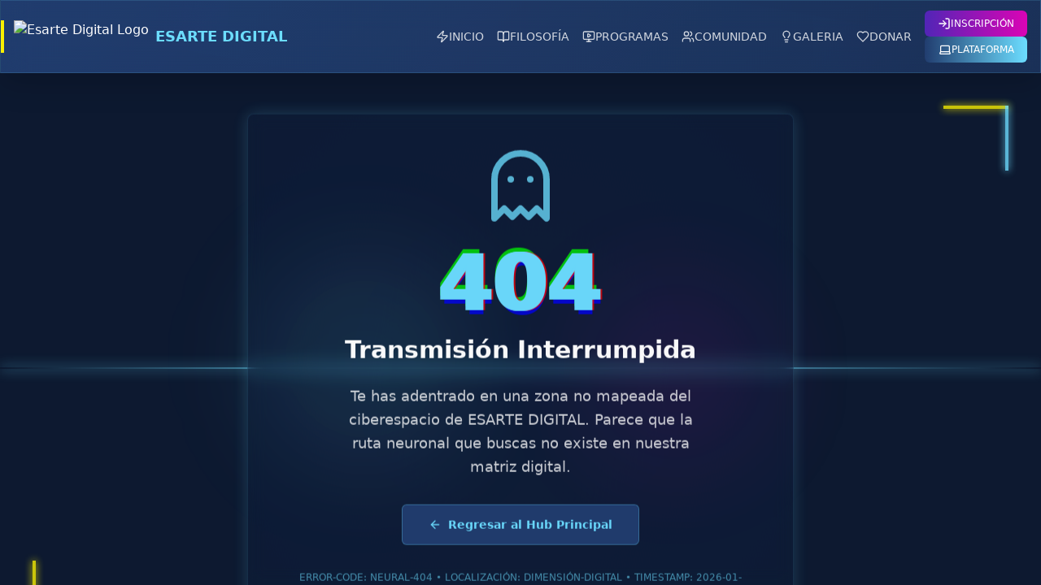

--- FILE ---
content_type: text/html; charset=UTF-8
request_url: https://www.esartedigital.com/shop
body_size: 3810
content:
<!DOCTYPE html>
<html lang="es">
  <head>
    <style data-vite-theme="" data-inject-first="">:root {
      --background: 262 100% 1%;
--foreground: 268 100% 97%;
--muted: 274 53% 34%;
--muted-foreground: 268 100% 97%;
--popover: 274 74% 11%;
--popover-foreground: 268 100% 97%;
--card: 274 74% 11%;
--card-foreground: 268 100% 97%;
--border: 274 53% 34%;
--input: 274 53% 34%;
--primary: 273 65% 60%;
--primary-foreground: 267 77% 99%;
--secondary: 274 53% 34%;
--secondary-foreground: 268 100% 97%;
--accent: 274 53% 34%;
--accent-foreground: 268 100% 97%;
--destructive: 0 62.8% 30.6%;
--destructive-foreground: 0 0% 98%;
--ring: 273 65% 60%;
--radius: 0.5rem;
  }
  .light {
      --background: 269 70% 81%;
--foreground: 277 100% 11%;
--muted: 271 67% 71%;
--muted-foreground: 277 100% 11%;
--popover: 268 100% 99%;
--popover-foreground: 277 100% 11%;
--card: 268 100% 99%;
--card-foreground: 277 100% 11%;
--border: 271 67% 71%;
--input: 271 67% 71%;
--primary: 272 98% 73%;
--primary-foreground: 267 100% 99%;
--secondary: 269 100% 88%;
--secondary-foreground: 277 100% 11%;
--accent: 269 100% 88%;
--accent-foreground: 277 100% 11%;
--destructive: 0 84.2% 60.2%;
--destructive-foreground: 60 9.1% 97.8%;
--ring: 272 98% 73%;
--radius: 0.5rem;
  }</style>

    <meta charset="UTF-8" />
    <meta name="viewport" content="width=device-width, initial-scale=1.0" />
    <meta name="description" content="Descubre los programas educativos de ESARTE DIGITAL para aprender animación digital, animación 2D y 3D, desarrollo de videojuegos con certificación o titulo profesional en Guatemala." />
    <title>ESARTE DIGITAL - Escuela universitaria de Animación Digital y Desarrollo de Videojuegos</title>
    
    <!-- Open Graph / Social Media Tags -->
    <meta property="og:title" content="ESARTE DIGITAL - Escuela universitaria de Animación Digital y Desarrollo de Videojuegos">
    <meta property="og:description" content="Aprende animación digital y desarrollo de videojuegos con ESARTE DIGITAL y obtén un diploma, certificación o titulo universitario profesional.">
    <meta property="og:type" content="website">
    <meta property="og:url" content="https://www.esartedigital.com/">
    <meta property="og:image" content="https://i.ibb.co/H6SrB4p/Logo.jpg">
    
    <!-- Fonts -->
    <link href="https://fonts.googleapis.com/css2?family=Montserrat:wght@400;500;600;700&family=Inter:wght@300;400;500&family=Poppins:wght@400;500;600&display=swap" rel="stylesheet">
    
    <!-- Favicon -->
    <link rel="icon" type="image/svg+xml" href="data:image/svg+xml,%3Csvg xmlns='/attached_assets/graphics/Logo_Favicon.jpeg' fill='%236C63FF'%3E%3Cpath d='M21 16.5C21 16.88 20.79 17.21 20.47 17.38L12.57 21.82C12.41 21.94 12.21 22 12 22C11.79 22 11.59 21.94 11.43 21.82L3.53 17.38C3.21 17.21 3 16.88 3 16.5V7.5C3 7.12 3.21 6.79 3.53 6.62L11.43 2.18C11.59 2.06 11.79 2 12 2C12.21 2 12.41 2.06 12.57 2.18L20.47 6.62C20.79 6.79 21 7.12 21 7.5V16.5Z'/%3E%3C/svg%3E" />
    <meta name="theme-color" content="#213D6F" />
    
    <!-- SEO Tags -->
    <meta name="keywords" content="animación digital, animación 3D, desarrollo de videojuegos, escuela de animación, universidad, Guatemala, título profesional, certificación, diploma">
    <meta name="author" content="ESARTE DIGITAL">
    <meta name="robots" content="index, follow">
    
    <!-- Sitemap Reference -->
    <link rel="sitemap" type="application/xml" href="/sitemap.xml">
    <script type="module" crossorigin src="/assets/index-BR15cLQn.js"></script>
    <link rel="stylesheet" crossorigin href="/assets/index-CAKBWgiH.css">
  </head>
  <body>
    <div id="root"></div>
    <noscript>
      <div style="padding: 2rem; text-align: center;">
        <h1>ESARTE DIGITAL - Escuela universitaria de Animación Digital y Desarrollo de Videojuegos</h1>
        <p>Esta aplicación requiere JavaScript para funcionar correctamente. Por favor, habilita JavaScript en tu navegador para explorar nuestros programas educativos.</p>
      </div>
    </noscript>
  </body>
</html>


--- FILE ---
content_type: application/javascript; charset=UTF-8
request_url: https://www.esartedigital.com/assets/index-BR15cLQn.js
body_size: 814670
content:
const __vite__mapDeps=(i,m=__vite__mapDeps,d=(m.f||(m.f=["assets/Programs-C6E2I9op.js","assets/getAllPrograms-B8hZcroE.js","assets/tecnicoAnimacionDigital-CVUVs-el.js","assets/licenciaturaAnimacionDigitalVFX-B7jU9S2q.js","assets/licenciaturaDisenioVideojuegos-BgD6AobS.js","assets/maestriaAnimacionDigital-ieRFGOy7.js","assets/arrow-up-Bo1-w8SW.js","assets/ProgramDetail-TXoiXMvt.js","assets/accordion-BW2UlImB.js","assets/card-CrHnQl51.js","assets/briefcase-BzCZOzzx.js","assets/Inscription-6SahqLqF.js","assets/tabs-C7OgPyWY.js","assets/ComunidadEsarte-BBufRpOV.js","assets/HolographicGrid-Dp0URb_6.js","assets/Gallery-DaAAGZVd.js","assets/Gallery-C2WWW2Hg.css","assets/ShortFilms-sEL0pfPx.js","assets/badge-DB8jKiCp.js","assets/clock-BTJoYy6q.js","assets/user-B9PBdOPm.js","assets/Filosofia-DV8dnZvO.js","assets/cpu-DWC5WkKc.js","assets/SkillTree-ByYVK9FT.js","assets/Donations-BfiPfhfz.js","assets/HolographicParticles-BxIN3_MC.js","assets/Maintenance-D1Yl4grQ.js","assets/triangle-alert-Dus4_Pyr.js","assets/VideogamesMaintenance-CsTyF9-7.js","assets/Partner1-pHrcrl3U.js","assets/PartnerRedirect-C1Aa_ouW.js","assets/School1-BxK9GcML.js","assets/Event1-BrIOCbeW.js","assets/TecnicoAnimacionDigital-B37MREAZ.js","assets/ProgramTemplate-BvETJw0c.js","assets/LicenciaturaAnimacionDigital-_vA5-_sT.js","assets/LicenciaturaDisenioVideojuegos-DgYb8v-R.js","assets/MaestriaAnimacionDigital-ZtKj_23R.js","assets/MasterclassIACreacionDigital-C7RNxOHD.js"])))=>i.map(i=>d[i]);
var i3=Object.defineProperty;var y0=e=>{throw TypeError(e)};var o3=(e,t,n)=>t in e?i3(e,t,{enumerable:!0,configurable:!0,writable:!0,value:n}):e[t]=n;var P=(e,t,n)=>o3(e,typeof t!="symbol"?t+"":t,n),gh=(e,t,n)=>t.has(e)||y0("Cannot "+n);var N=(e,t,n)=>(gh(e,t,"read from private field"),n?n.call(e):t.get(e)),oe=(e,t,n)=>t.has(e)?y0("Cannot add the same private member more than once"):t instanceof WeakSet?t.add(e):t.set(e,n),J=(e,t,n,r)=>(gh(e,t,"write to private field"),r?r.call(e,n):t.set(e,n),n),ye=(e,t,n)=>(gh(e,t,"access private method"),n);var eu=(e,t,n,r)=>({set _(s){J(e,t,s,n)},get _(){return N(e,t,r)}});function a3(e,t){for(var n=0;n<t.length;n++){const r=t[n];if(typeof r!="string"&&!Array.isArray(r)){for(const s in r)if(s!=="default"&&!(s in e)){const i=Object.getOwnPropertyDescriptor(r,s);i&&Object.defineProperty(e,s,i.get?i:{enumerable:!0,get:()=>r[s]})}}}return Object.freeze(Object.defineProperty(e,Symbol.toStringTag,{value:"Module"}))}(function(){const t=document.createElement("link").relList;if(t&&t.supports&&t.supports("modulepreload"))return;for(const s of document.querySelectorAll('link[rel="modulepreload"]'))r(s);new MutationObserver(s=>{for(const i of s)if(i.type==="childList")for(const o of i.addedNodes)o.tagName==="LINK"&&o.rel==="modulepreload"&&r(o)}).observe(document,{childList:!0,subtree:!0});function n(s){const i={};return s.integrity&&(i.integrity=s.integrity),s.referrerPolicy&&(i.referrerPolicy=s.referrerPolicy),s.crossOrigin==="use-credentials"?i.credentials="include":s.crossOrigin==="anonymous"?i.credentials="omit":i.credentials="same-origin",i}function r(s){if(s.ep)return;s.ep=!0;const i=n(s);fetch(s.href,i)}})();var hZ=typeof globalThis<"u"?globalThis:typeof window<"u"?window:typeof global<"u"?global:typeof self<"u"?self:{};function Oa(e){return e&&e.__esModule&&Object.prototype.hasOwnProperty.call(e,"default")?e.default:e}var _N={exports:{}},yf={},kN={exports:{}},Ce={};/**
 * @license React
 * react.production.min.js
 *
 * Copyright (c) Facebook, Inc. and its affiliates.
 *
 * This source code is licensed under the MIT license found in the
 * LICENSE file in the root directory of this source tree.
 */var kc=Symbol.for("react.element"),l3=Symbol.for("react.portal"),c3=Symbol.for("react.fragment"),u3=Symbol.for("react.strict_mode"),d3=Symbol.for("react.profiler"),f3=Symbol.for("react.provider"),h3=Symbol.for("react.context"),m3=Symbol.for("react.forward_ref"),p3=Symbol.for("react.suspense"),g3=Symbol.for("react.memo"),v3=Symbol.for("react.lazy"),x0=Symbol.iterator;function y3(e){return e===null||typeof e!="object"?null:(e=x0&&e[x0]||e["@@iterator"],typeof e=="function"?e:null)}var AN={isMounted:function(){return!1},enqueueForceUpdate:function(){},enqueueReplaceState:function(){},enqueueSetState:function(){}},FN=Object.assign,MN={};function Ia(e,t,n){this.props=e,this.context=t,this.refs=MN,this.updater=n||AN}Ia.prototype.isReactComponent={};Ia.prototype.setState=function(e,t){if(typeof e!="object"&&typeof e!="function"&&e!=null)throw Error("setState(...): takes an object of state variables to update or a function which returns an object of state variables.");this.updater.enqueueSetState(this,e,t,"setState")};Ia.prototype.forceUpdate=function(e){this.updater.enqueueForceUpdate(this,e,"forceUpdate")};function RN(){}RN.prototype=Ia.prototype;function Og(e,t,n){this.props=e,this.context=t,this.refs=MN,this.updater=n||AN}var Ig=Og.prototype=new RN;Ig.constructor=Og;FN(Ig,Ia.prototype);Ig.isPureReactComponent=!0;var w0=Array.isArray,ON=Object.prototype.hasOwnProperty,Lg={current:null},IN={key:!0,ref:!0,__self:!0,__source:!0};function LN(e,t,n){var r,s={},i=null,o=null;if(t!=null)for(r in t.ref!==void 0&&(o=t.ref),t.key!==void 0&&(i=""+t.key),t)ON.call(t,r)&&!IN.hasOwnProperty(r)&&(s[r]=t[r]);var a=arguments.length-2;if(a===1)s.children=n;else if(1<a){for(var c=Array(a),u=0;u<a;u++)c[u]=arguments[u+2];s.children=c}if(e&&e.defaultProps)for(r in a=e.defaultProps,a)s[r]===void 0&&(s[r]=a[r]);return{$$typeof:kc,type:e,key:i,ref:o,props:s,_owner:Lg.current}}function x3(e,t){return{$$typeof:kc,type:e.type,key:t,ref:e.ref,props:e.props,_owner:e._owner}}function Bg(e){return typeof e=="object"&&e!==null&&e.$$typeof===kc}function w3(e){var t={"=":"=0",":":"=2"};return"$"+e.replace(/[=:]/g,function(n){return t[n]})}var b0=/\/+/g;function vh(e,t){return typeof e=="object"&&e!==null&&e.key!=null?w3(""+e.key):t.toString(36)}function Au(e,t,n,r,s){var i=typeof e;(i==="undefined"||i==="boolean")&&(e=null);var o=!1;if(e===null)o=!0;else switch(i){case"string":case"number":o=!0;break;case"object":switch(e.$$typeof){case kc:case l3:o=!0}}if(o)return o=e,s=s(o),e=r===""?"."+vh(o,0):r,w0(s)?(n="",e!=null&&(n=e.replace(b0,"$&/")+"/"),Au(s,t,n,"",function(u){return u})):s!=null&&(Bg(s)&&(s=x3(s,n+(!s.key||o&&o.key===s.key?"":(""+s.key).replace(b0,"$&/")+"/")+e)),t.push(s)),1;if(o=0,r=r===""?".":r+":",w0(e))for(var a=0;a<e.length;a++){i=e[a];var c=r+vh(i,a);o+=Au(i,t,n,c,s)}else if(c=y3(e),typeof c=="function")for(e=c.call(e),a=0;!(i=e.next()).done;)i=i.value,c=r+vh(i,a++),o+=Au(i,t,n,c,s);else if(i==="object")throw t=String(e),Error("Objects are not valid as a React child (found: "+(t==="[object Object]"?"object with keys {"+Object.keys(e).join(", ")+"}":t)+"). If you meant to render a collection of children, use an array instead.");return o}function tu(e,t,n){if(e==null)return e;var r=[],s=0;return Au(e,r,"","",function(i){return t.call(n,i,s++)}),r}function b3(e){if(e._status===-1){var t=e._result;t=t(),t.then(function(n){(e._status===0||e._status===-1)&&(e._status=1,e._result=n)},function(n){(e._status===0||e._status===-1)&&(e._status=2,e._result=n)}),e._status===-1&&(e._status=0,e._result=t)}if(e._status===1)return e._result.default;throw e._result}var tn={current:null},Fu={transition:null},S3={ReactCurrentDispatcher:tn,ReactCurrentBatchConfig:Fu,ReactCurrentOwner:Lg};function BN(){throw Error("act(...) is not supported in production builds of React.")}Ce.Children={map:tu,forEach:function(e,t,n){tu(e,function(){t.apply(this,arguments)},n)},count:function(e){var t=0;return tu(e,function(){t++}),t},toArray:function(e){return tu(e,function(t){return t})||[]},only:function(e){if(!Bg(e))throw Error("React.Children.only expected to receive a single React element child.");return e}};Ce.Component=Ia;Ce.Fragment=c3;Ce.Profiler=d3;Ce.PureComponent=Og;Ce.StrictMode=u3;Ce.Suspense=p3;Ce.__SECRET_INTERNALS_DO_NOT_USE_OR_YOU_WILL_BE_FIRED=S3;Ce.act=BN;Ce.cloneElement=function(e,t,n){if(e==null)throw Error("React.cloneElement(...): The argument must be a React element, but you passed "+e+".");var r=FN({},e.props),s=e.key,i=e.ref,o=e._owner;if(t!=null){if(t.ref!==void 0&&(i=t.ref,o=Lg.current),t.key!==void 0&&(s=""+t.key),e.type&&e.type.defaultProps)var a=e.type.defaultProps;for(c in t)ON.call(t,c)&&!IN.hasOwnProperty(c)&&(r[c]=t[c]===void 0&&a!==void 0?a[c]:t[c])}var c=arguments.length-2;if(c===1)r.children=n;else if(1<c){a=Array(c);for(var u=0;u<c;u++)a[u]=arguments[u+2];r.children=a}return{$$typeof:kc,type:e.type,key:s,ref:i,props:r,_owner:o}};Ce.createContext=function(e){return e={$$typeof:h3,_currentValue:e,_currentValue2:e,_threadCount:0,Provider:null,Consumer:null,_defaultValue:null,_globalName:null},e.Provider={$$typeof:f3,_context:e},e.Consumer=e};Ce.createElement=LN;Ce.createFactory=function(e){var t=LN.bind(null,e);return t.type=e,t};Ce.createRef=function(){return{current:null}};Ce.forwardRef=function(e){return{$$typeof:m3,render:e}};Ce.isValidElement=Bg;Ce.lazy=function(e){return{$$typeof:v3,_payload:{_status:-1,_result:e},_init:b3}};Ce.memo=function(e,t){return{$$typeof:g3,type:e,compare:t===void 0?null:t}};Ce.startTransition=function(e){var t=Fu.transition;Fu.transition={};try{e()}finally{Fu.transition=t}};Ce.unstable_act=BN;Ce.useCallback=function(e,t){return tn.current.useCallback(e,t)};Ce.useContext=function(e){return tn.current.useContext(e)};Ce.useDebugValue=function(){};Ce.useDeferredValue=function(e){return tn.current.useDeferredValue(e)};Ce.useEffect=function(e,t){return tn.current.useEffect(e,t)};Ce.useId=function(){return tn.current.useId()};Ce.useImperativeHandle=function(e,t,n){return tn.current.useImperativeHandle(e,t,n)};Ce.useInsertionEffect=function(e,t){return tn.current.useInsertionEffect(e,t)};Ce.useLayoutEffect=function(e,t){return tn.current.useLayoutEffect(e,t)};Ce.useMemo=function(e,t){return tn.current.useMemo(e,t)};Ce.useReducer=function(e,t,n){return tn.current.useReducer(e,t,n)};Ce.useRef=function(e){return tn.current.useRef(e)};Ce.useState=function(e){return tn.current.useState(e)};Ce.useSyncExternalStore=function(e,t,n){return tn.current.useSyncExternalStore(e,t,n)};Ce.useTransition=function(){return tn.current.useTransition()};Ce.version="18.3.1";kN.exports=Ce;var m=kN.exports;const Z=Oa(m),VN=a3({__proto__:null,default:Z},[m]);/**
 * @license React
 * react-jsx-runtime.production.min.js
 *
 * Copyright (c) Facebook, Inc. and its affiliates.
 *
 * This source code is licensed under the MIT license found in the
 * LICENSE file in the root directory of this source tree.
 */var C3=m,N3=Symbol.for("react.element"),T3=Symbol.for("react.fragment"),E3=Object.prototype.hasOwnProperty,j3=C3.__SECRET_INTERNALS_DO_NOT_USE_OR_YOU_WILL_BE_FIRED.ReactCurrentOwner,P3={key:!0,ref:!0,__self:!0,__source:!0};function zN(e,t,n){var r,s={},i=null,o=null;n!==void 0&&(i=""+n),t.key!==void 0&&(i=""+t.key),t.ref!==void 0&&(o=t.ref);for(r in t)E3.call(t,r)&&!P3.hasOwnProperty(r)&&(s[r]=t[r]);if(e&&e.defaultProps)for(r in t=e.defaultProps,t)s[r]===void 0&&(s[r]=t[r]);return{$$typeof:N3,type:e,key:i,ref:o,props:s,_owner:j3.current}}yf.Fragment=T3;yf.jsx=zN;yf.jsxs=zN;_N.exports=yf;var l=_N.exports,$N={exports:{}},Rn={},UN={exports:{}},WN={};/**
 * @license React
 * scheduler.production.min.js
 *
 * Copyright (c) Facebook, Inc. and its affiliates.
 *
 * This source code is licensed under the MIT license found in the
 * LICENSE file in the root directory of this source tree.
 */(function(e){function t(E,B){var Y=E.length;E.push(B);e:for(;0<Y;){var te=Y-1>>>1,Te=E[te];if(0<s(Te,B))E[te]=B,E[Y]=Te,Y=te;else break e}}function n(E){return E.length===0?null:E[0]}function r(E){if(E.length===0)return null;var B=E[0],Y=E.pop();if(Y!==B){E[0]=Y;e:for(var te=0,Te=E.length,mt=Te>>>1;te<mt;){var st=2*(te+1)-1,In=E[st],yt=st+1,se=E[yt];if(0>s(In,Y))yt<Te&&0>s(se,In)?(E[te]=se,E[yt]=Y,te=yt):(E[te]=In,E[st]=Y,te=st);else if(yt<Te&&0>s(se,Y))E[te]=se,E[yt]=Y,te=yt;else break e}}return B}function s(E,B){var Y=E.sortIndex-B.sortIndex;return Y!==0?Y:E.id-B.id}if(typeof performance=="object"&&typeof performance.now=="function"){var i=performance;e.unstable_now=function(){return i.now()}}else{var o=Date,a=o.now();e.unstable_now=function(){return o.now()-a}}var c=[],u=[],d=1,f=null,h=3,g=!1,x=!1,v=!1,b=typeof setTimeout=="function"?setTimeout:null,y=typeof clearTimeout=="function"?clearTimeout:null,p=typeof setImmediate<"u"?setImmediate:null;typeof navigator<"u"&&navigator.scheduling!==void 0&&navigator.scheduling.isInputPending!==void 0&&navigator.scheduling.isInputPending.bind(navigator.scheduling);function w(E){for(var B=n(u);B!==null;){if(B.callback===null)r(u);else if(B.startTime<=E)r(u),B.sortIndex=B.expirationTime,t(c,B);else break;B=n(u)}}function S(E){if(v=!1,w(E),!x)if(n(c)!==null)x=!0,K(C);else{var B=n(u);B!==null&&F(S,B.startTime-E)}}function C(E,B){x=!1,v&&(v=!1,y(_),_=-1),g=!0;var Y=h;try{for(w(B),f=n(c);f!==null&&(!(f.expirationTime>B)||E&&!V());){var te=f.callback;if(typeof te=="function"){f.callback=null,h=f.priorityLevel;var Te=te(f.expirationTime<=B);B=e.unstable_now(),typeof Te=="function"?f.callback=Te:f===n(c)&&r(c),w(B)}else r(c);f=n(c)}if(f!==null)var mt=!0;else{var st=n(u);st!==null&&F(S,st.startTime-B),mt=!1}return mt}finally{f=null,h=Y,g=!1}}var j=!1,D=null,_=-1,I=5,M=-1;function V(){return!(e.unstable_now()-M<I)}function A(){if(D!==null){var E=e.unstable_now();M=E;var B=!0;try{B=D(!0,E)}finally{B?U():(j=!1,D=null)}}else j=!1}var U;if(typeof p=="function")U=function(){p(A)};else if(typeof MessageChannel<"u"){var O=new MessageChannel,H=O.port2;O.port1.onmessage=A,U=function(){H.postMessage(null)}}else U=function(){b(A,0)};function K(E){D=E,j||(j=!0,U())}function F(E,B){_=b(function(){E(e.unstable_now())},B)}e.unstable_IdlePriority=5,e.unstable_ImmediatePriority=1,e.unstable_LowPriority=4,e.unstable_NormalPriority=3,e.unstable_Profiling=null,e.unstable_UserBlockingPriority=2,e.unstable_cancelCallback=function(E){E.callback=null},e.unstable_continueExecution=function(){x||g||(x=!0,K(C))},e.unstable_forceFrameRate=function(E){0>E||125<E?console.error("forceFrameRate takes a positive int between 0 and 125, forcing frame rates higher than 125 fps is not supported"):I=0<E?Math.floor(1e3/E):5},e.unstable_getCurrentPriorityLevel=function(){return h},e.unstable_getFirstCallbackNode=function(){return n(c)},e.unstable_next=function(E){switch(h){case 1:case 2:case 3:var B=3;break;default:B=h}var Y=h;h=B;try{return E()}finally{h=Y}},e.unstable_pauseExecution=function(){},e.unstable_requestPaint=function(){},e.unstable_runWithPriority=function(E,B){switch(E){case 1:case 2:case 3:case 4:case 5:break;default:E=3}var Y=h;h=E;try{return B()}finally{h=Y}},e.unstable_scheduleCallback=function(E,B,Y){var te=e.unstable_now();switch(typeof Y=="object"&&Y!==null?(Y=Y.delay,Y=typeof Y=="number"&&0<Y?te+Y:te):Y=te,E){case 1:var Te=-1;break;case 2:Te=250;break;case 5:Te=1073741823;break;case 4:Te=1e4;break;default:Te=5e3}return Te=Y+Te,E={id:d++,callback:B,priorityLevel:E,startTime:Y,expirationTime:Te,sortIndex:-1},Y>te?(E.sortIndex=Y,t(u,E),n(c)===null&&E===n(u)&&(v?(y(_),_=-1):v=!0,F(S,Y-te))):(E.sortIndex=Te,t(c,E),x||g||(x=!0,K(C))),E},e.unstable_shouldYield=V,e.unstable_wrapCallback=function(E){var B=h;return function(){var Y=h;h=B;try{return E.apply(this,arguments)}finally{h=Y}}}})(WN);UN.exports=WN;var D3=UN.exports;/**
 * @license React
 * react-dom.production.min.js
 *
 * Copyright (c) Facebook, Inc. and its affiliates.
 *
 * This source code is licensed under the MIT license found in the
 * LICENSE file in the root directory of this source tree.
 */var _3=m,kn=D3;function z(e){for(var t="https://reactjs.org/docs/error-decoder.html?invariant="+e,n=1;n<arguments.length;n++)t+="&args[]="+encodeURIComponent(arguments[n]);return"Minified React error #"+e+"; visit "+t+" for the full message or use the non-minified dev environment for full errors and additional helpful warnings."}var HN=new Set,Vl={};function ao(e,t){va(e,t),va(e+"Capture",t)}function va(e,t){for(Vl[e]=t,e=0;e<t.length;e++)HN.add(t[e])}var ls=!(typeof window>"u"||typeof window.document>"u"||typeof window.document.createElement>"u"),Im=Object.prototype.hasOwnProperty,k3=/^[:A-Z_a-z\u00C0-\u00D6\u00D8-\u00F6\u00F8-\u02FF\u0370-\u037D\u037F-\u1FFF\u200C-\u200D\u2070-\u218F\u2C00-\u2FEF\u3001-\uD7FF\uF900-\uFDCF\uFDF0-\uFFFD][:A-Z_a-z\u00C0-\u00D6\u00D8-\u00F6\u00F8-\u02FF\u0370-\u037D\u037F-\u1FFF\u200C-\u200D\u2070-\u218F\u2C00-\u2FEF\u3001-\uD7FF\uF900-\uFDCF\uFDF0-\uFFFD\-.0-9\u00B7\u0300-\u036F\u203F-\u2040]*$/,S0={},C0={};function A3(e){return Im.call(C0,e)?!0:Im.call(S0,e)?!1:k3.test(e)?C0[e]=!0:(S0[e]=!0,!1)}function F3(e,t,n,r){if(n!==null&&n.type===0)return!1;switch(typeof t){case"function":case"symbol":return!0;case"boolean":return r?!1:n!==null?!n.acceptsBooleans:(e=e.toLowerCase().slice(0,5),e!=="data-"&&e!=="aria-");default:return!1}}function M3(e,t,n,r){if(t===null||typeof t>"u"||F3(e,t,n,r))return!0;if(r)return!1;if(n!==null)switch(n.type){case 3:return!t;case 4:return t===!1;case 5:return isNaN(t);case 6:return isNaN(t)||1>t}return!1}function nn(e,t,n,r,s,i,o){this.acceptsBooleans=t===2||t===3||t===4,this.attributeName=r,this.attributeNamespace=s,this.mustUseProperty=n,this.propertyName=e,this.type=t,this.sanitizeURL=i,this.removeEmptyString=o}var Rt={};"children dangerouslySetInnerHTML defaultValue defaultChecked innerHTML suppressContentEditableWarning suppressHydrationWarning style".split(" ").forEach(function(e){Rt[e]=new nn(e,0,!1,e,null,!1,!1)});[["acceptCharset","accept-charset"],["className","class"],["htmlFor","for"],["httpEquiv","http-equiv"]].forEach(function(e){var t=e[0];Rt[t]=new nn(t,1,!1,e[1],null,!1,!1)});["contentEditable","draggable","spellCheck","value"].forEach(function(e){Rt[e]=new nn(e,2,!1,e.toLowerCase(),null,!1,!1)});["autoReverse","externalResourcesRequired","focusable","preserveAlpha"].forEach(function(e){Rt[e]=new nn(e,2,!1,e,null,!1,!1)});"allowFullScreen async autoFocus autoPlay controls default defer disabled disablePictureInPicture disableRemotePlayback formNoValidate hidden loop noModule noValidate open playsInline readOnly required reversed scoped seamless itemScope".split(" ").forEach(function(e){Rt[e]=new nn(e,3,!1,e.toLowerCase(),null,!1,!1)});["checked","multiple","muted","selected"].forEach(function(e){Rt[e]=new nn(e,3,!0,e,null,!1,!1)});["capture","download"].forEach(function(e){Rt[e]=new nn(e,4,!1,e,null,!1,!1)});["cols","rows","size","span"].forEach(function(e){Rt[e]=new nn(e,6,!1,e,null,!1,!1)});["rowSpan","start"].forEach(function(e){Rt[e]=new nn(e,5,!1,e.toLowerCase(),null,!1,!1)});var Vg=/[\-:]([a-z])/g;function zg(e){return e[1].toUpperCase()}"accent-height alignment-baseline arabic-form baseline-shift cap-height clip-path clip-rule color-interpolation color-interpolation-filters color-profile color-rendering dominant-baseline enable-background fill-opacity fill-rule flood-color flood-opacity font-family font-size font-size-adjust font-stretch font-style font-variant font-weight glyph-name glyph-orientation-horizontal glyph-orientation-vertical horiz-adv-x horiz-origin-x image-rendering letter-spacing lighting-color marker-end marker-mid marker-start overline-position overline-thickness paint-order panose-1 pointer-events rendering-intent shape-rendering stop-color stop-opacity strikethrough-position strikethrough-thickness stroke-dasharray stroke-dashoffset stroke-linecap stroke-linejoin stroke-miterlimit stroke-opacity stroke-width text-anchor text-decoration text-rendering underline-position underline-thickness unicode-bidi unicode-range units-per-em v-alphabetic v-hanging v-ideographic v-mathematical vector-effect vert-adv-y vert-origin-x vert-origin-y word-spacing writing-mode xmlns:xlink x-height".split(" ").forEach(function(e){var t=e.replace(Vg,zg);Rt[t]=new nn(t,1,!1,e,null,!1,!1)});"xlink:actuate xlink:arcrole xlink:role xlink:show xlink:title xlink:type".split(" ").forEach(function(e){var t=e.replace(Vg,zg);Rt[t]=new nn(t,1,!1,e,"http://www.w3.org/1999/xlink",!1,!1)});["xml:base","xml:lang","xml:space"].forEach(function(e){var t=e.replace(Vg,zg);Rt[t]=new nn(t,1,!1,e,"http://www.w3.org/XML/1998/namespace",!1,!1)});["tabIndex","crossOrigin"].forEach(function(e){Rt[e]=new nn(e,1,!1,e.toLowerCase(),null,!1,!1)});Rt.xlinkHref=new nn("xlinkHref",1,!1,"xlink:href","http://www.w3.org/1999/xlink",!0,!1);["src","href","action","formAction"].forEach(function(e){Rt[e]=new nn(e,1,!1,e.toLowerCase(),null,!0,!0)});function $g(e,t,n,r){var s=Rt.hasOwnProperty(t)?Rt[t]:null;(s!==null?s.type!==0:r||!(2<t.length)||t[0]!=="o"&&t[0]!=="O"||t[1]!=="n"&&t[1]!=="N")&&(M3(t,n,s,r)&&(n=null),r||s===null?A3(t)&&(n===null?e.removeAttribute(t):e.setAttribute(t,""+n)):s.mustUseProperty?e[s.propertyName]=n===null?s.type===3?!1:"":n:(t=s.attributeName,r=s.attributeNamespace,n===null?e.removeAttribute(t):(s=s.type,n=s===3||s===4&&n===!0?"":""+n,r?e.setAttributeNS(r,t,n):e.setAttribute(t,n))))}var ys=_3.__SECRET_INTERNALS_DO_NOT_USE_OR_YOU_WILL_BE_FIRED,nu=Symbol.for("react.element"),To=Symbol.for("react.portal"),Eo=Symbol.for("react.fragment"),Ug=Symbol.for("react.strict_mode"),Lm=Symbol.for("react.profiler"),qN=Symbol.for("react.provider"),QN=Symbol.for("react.context"),Wg=Symbol.for("react.forward_ref"),Bm=Symbol.for("react.suspense"),Vm=Symbol.for("react.suspense_list"),Hg=Symbol.for("react.memo"),js=Symbol.for("react.lazy"),YN=Symbol.for("react.offscreen"),N0=Symbol.iterator;function Ga(e){return e===null||typeof e!="object"?null:(e=N0&&e[N0]||e["@@iterator"],typeof e=="function"?e:null)}var rt=Object.assign,yh;function fl(e){if(yh===void 0)try{throw Error()}catch(n){var t=n.stack.trim().match(/\n( *(at )?)/);yh=t&&t[1]||""}return`
`+yh+e}var xh=!1;function wh(e,t){if(!e||xh)return"";xh=!0;var n=Error.prepareStackTrace;Error.prepareStackTrace=void 0;try{if(t)if(t=function(){throw Error()},Object.defineProperty(t.prototype,"props",{set:function(){throw Error()}}),typeof Reflect=="object"&&Reflect.construct){try{Reflect.construct(t,[])}catch(u){var r=u}Reflect.construct(e,[],t)}else{try{t.call()}catch(u){r=u}e.call(t.prototype)}else{try{throw Error()}catch(u){r=u}e()}}catch(u){if(u&&r&&typeof u.stack=="string"){for(var s=u.stack.split(`
`),i=r.stack.split(`
`),o=s.length-1,a=i.length-1;1<=o&&0<=a&&s[o]!==i[a];)a--;for(;1<=o&&0<=a;o--,a--)if(s[o]!==i[a]){if(o!==1||a!==1)do if(o--,a--,0>a||s[o]!==i[a]){var c=`
`+s[o].replace(" at new "," at ");return e.displayName&&c.includes("<anonymous>")&&(c=c.replace("<anonymous>",e.displayName)),c}while(1<=o&&0<=a);break}}}finally{xh=!1,Error.prepareStackTrace=n}return(e=e?e.displayName||e.name:"")?fl(e):""}function R3(e){switch(e.tag){case 5:return fl(e.type);case 16:return fl("Lazy");case 13:return fl("Suspense");case 19:return fl("SuspenseList");case 0:case 2:case 15:return e=wh(e.type,!1),e;case 11:return e=wh(e.type.render,!1),e;case 1:return e=wh(e.type,!0),e;default:return""}}function zm(e){if(e==null)return null;if(typeof e=="function")return e.displayName||e.name||null;if(typeof e=="string")return e;switch(e){case Eo:return"Fragment";case To:return"Portal";case Lm:return"Profiler";case Ug:return"StrictMode";case Bm:return"Suspense";case Vm:return"SuspenseList"}if(typeof e=="object")switch(e.$$typeof){case QN:return(e.displayName||"Context")+".Consumer";case qN:return(e._context.displayName||"Context")+".Provider";case Wg:var t=e.render;return e=e.displayName,e||(e=t.displayName||t.name||"",e=e!==""?"ForwardRef("+e+")":"ForwardRef"),e;case Hg:return t=e.displayName||null,t!==null?t:zm(e.type)||"Memo";case js:t=e._payload,e=e._init;try{return zm(e(t))}catch{}}return null}function O3(e){var t=e.type;switch(e.tag){case 24:return"Cache";case 9:return(t.displayName||"Context")+".Consumer";case 10:return(t._context.displayName||"Context")+".Provider";case 18:return"DehydratedFragment";case 11:return e=t.render,e=e.displayName||e.name||"",t.displayName||(e!==""?"ForwardRef("+e+")":"ForwardRef");case 7:return"Fragment";case 5:return t;case 4:return"Portal";case 3:return"Root";case 6:return"Text";case 16:return zm(t);case 8:return t===Ug?"StrictMode":"Mode";case 22:return"Offscreen";case 12:return"Profiler";case 21:return"Scope";case 13:return"Suspense";case 19:return"SuspenseList";case 25:return"TracingMarker";case 1:case 0:case 17:case 2:case 14:case 15:if(typeof t=="function")return t.displayName||t.name||null;if(typeof t=="string")return t}return null}function ni(e){switch(typeof e){case"boolean":case"number":case"string":case"undefined":return e;case"object":return e;default:return""}}function KN(e){var t=e.type;return(e=e.nodeName)&&e.toLowerCase()==="input"&&(t==="checkbox"||t==="radio")}function I3(e){var t=KN(e)?"checked":"value",n=Object.getOwnPropertyDescriptor(e.constructor.prototype,t),r=""+e[t];if(!e.hasOwnProperty(t)&&typeof n<"u"&&typeof n.get=="function"&&typeof n.set=="function"){var s=n.get,i=n.set;return Object.defineProperty(e,t,{configurable:!0,get:function(){return s.call(this)},set:function(o){r=""+o,i.call(this,o)}}),Object.defineProperty(e,t,{enumerable:n.enumerable}),{getValue:function(){return r},setValue:function(o){r=""+o},stopTracking:function(){e._valueTracker=null,delete e[t]}}}}function ru(e){e._valueTracker||(e._valueTracker=I3(e))}function GN(e){if(!e)return!1;var t=e._valueTracker;if(!t)return!0;var n=t.getValue(),r="";return e&&(r=KN(e)?e.checked?"true":"false":e.value),e=r,e!==n?(t.setValue(e),!0):!1}function ad(e){if(e=e||(typeof document<"u"?document:void 0),typeof e>"u")return null;try{return e.activeElement||e.body}catch{return e.body}}function $m(e,t){var n=t.checked;return rt({},t,{defaultChecked:void 0,defaultValue:void 0,value:void 0,checked:n??e._wrapperState.initialChecked})}function T0(e,t){var n=t.defaultValue==null?"":t.defaultValue,r=t.checked!=null?t.checked:t.defaultChecked;n=ni(t.value!=null?t.value:n),e._wrapperState={initialChecked:r,initialValue:n,controlled:t.type==="checkbox"||t.type==="radio"?t.checked!=null:t.value!=null}}function ZN(e,t){t=t.checked,t!=null&&$g(e,"checked",t,!1)}function Um(e,t){ZN(e,t);var n=ni(t.value),r=t.type;if(n!=null)r==="number"?(n===0&&e.value===""||e.value!=n)&&(e.value=""+n):e.value!==""+n&&(e.value=""+n);else if(r==="submit"||r==="reset"){e.removeAttribute("value");return}t.hasOwnProperty("value")?Wm(e,t.type,n):t.hasOwnProperty("defaultValue")&&Wm(e,t.type,ni(t.defaultValue)),t.checked==null&&t.defaultChecked!=null&&(e.defaultChecked=!!t.defaultChecked)}function E0(e,t,n){if(t.hasOwnProperty("value")||t.hasOwnProperty("defaultValue")){var r=t.type;if(!(r!=="submit"&&r!=="reset"||t.value!==void 0&&t.value!==null))return;t=""+e._wrapperState.initialValue,n||t===e.value||(e.value=t),e.defaultValue=t}n=e.name,n!==""&&(e.name=""),e.defaultChecked=!!e._wrapperState.initialChecked,n!==""&&(e.name=n)}function Wm(e,t,n){(t!=="number"||ad(e.ownerDocument)!==e)&&(n==null?e.defaultValue=""+e._wrapperState.initialValue:e.defaultValue!==""+n&&(e.defaultValue=""+n))}var hl=Array.isArray;function Uo(e,t,n,r){if(e=e.options,t){t={};for(var s=0;s<n.length;s++)t["$"+n[s]]=!0;for(n=0;n<e.length;n++)s=t.hasOwnProperty("$"+e[n].value),e[n].selected!==s&&(e[n].selected=s),s&&r&&(e[n].defaultSelected=!0)}else{for(n=""+ni(n),t=null,s=0;s<e.length;s++){if(e[s].value===n){e[s].selected=!0,r&&(e[s].defaultSelected=!0);return}t!==null||e[s].disabled||(t=e[s])}t!==null&&(t.selected=!0)}}function Hm(e,t){if(t.dangerouslySetInnerHTML!=null)throw Error(z(91));return rt({},t,{value:void 0,defaultValue:void 0,children:""+e._wrapperState.initialValue})}function j0(e,t){var n=t.value;if(n==null){if(n=t.children,t=t.defaultValue,n!=null){if(t!=null)throw Error(z(92));if(hl(n)){if(1<n.length)throw Error(z(93));n=n[0]}t=n}t==null&&(t=""),n=t}e._wrapperState={initialValue:ni(n)}}function XN(e,t){var n=ni(t.value),r=ni(t.defaultValue);n!=null&&(n=""+n,n!==e.value&&(e.value=n),t.defaultValue==null&&e.defaultValue!==n&&(e.defaultValue=n)),r!=null&&(e.defaultValue=""+r)}function P0(e){var t=e.textContent;t===e._wrapperState.initialValue&&t!==""&&t!==null&&(e.value=t)}function JN(e){switch(e){case"svg":return"http://www.w3.org/2000/svg";case"math":return"http://www.w3.org/1998/Math/MathML";default:return"http://www.w3.org/1999/xhtml"}}function qm(e,t){return e==null||e==="http://www.w3.org/1999/xhtml"?JN(t):e==="http://www.w3.org/2000/svg"&&t==="foreignObject"?"http://www.w3.org/1999/xhtml":e}var su,eT=function(e){return typeof MSApp<"u"&&MSApp.execUnsafeLocalFunction?function(t,n,r,s){MSApp.execUnsafeLocalFunction(function(){return e(t,n,r,s)})}:e}(function(e,t){if(e.namespaceURI!=="http://www.w3.org/2000/svg"||"innerHTML"in e)e.innerHTML=t;else{for(su=su||document.createElement("div"),su.innerHTML="<svg>"+t.valueOf().toString()+"</svg>",t=su.firstChild;e.firstChild;)e.removeChild(e.firstChild);for(;t.firstChild;)e.appendChild(t.firstChild)}});function zl(e,t){if(t){var n=e.firstChild;if(n&&n===e.lastChild&&n.nodeType===3){n.nodeValue=t;return}}e.textContent=t}var Cl={animationIterationCount:!0,aspectRatio:!0,borderImageOutset:!0,borderImageSlice:!0,borderImageWidth:!0,boxFlex:!0,boxFlexGroup:!0,boxOrdinalGroup:!0,columnCount:!0,columns:!0,flex:!0,flexGrow:!0,flexPositive:!0,flexShrink:!0,flexNegative:!0,flexOrder:!0,gridArea:!0,gridRow:!0,gridRowEnd:!0,gridRowSpan:!0,gridRowStart:!0,gridColumn:!0,gridColumnEnd:!0,gridColumnSpan:!0,gridColumnStart:!0,fontWeight:!0,lineClamp:!0,lineHeight:!0,opacity:!0,order:!0,orphans:!0,tabSize:!0,widows:!0,zIndex:!0,zoom:!0,fillOpacity:!0,floodOpacity:!0,stopOpacity:!0,strokeDasharray:!0,strokeDashoffset:!0,strokeMiterlimit:!0,strokeOpacity:!0,strokeWidth:!0},L3=["Webkit","ms","Moz","O"];Object.keys(Cl).forEach(function(e){L3.forEach(function(t){t=t+e.charAt(0).toUpperCase()+e.substring(1),Cl[t]=Cl[e]})});function tT(e,t,n){return t==null||typeof t=="boolean"||t===""?"":n||typeof t!="number"||t===0||Cl.hasOwnProperty(e)&&Cl[e]?(""+t).trim():t+"px"}function nT(e,t){e=e.style;for(var n in t)if(t.hasOwnProperty(n)){var r=n.indexOf("--")===0,s=tT(n,t[n],r);n==="float"&&(n="cssFloat"),r?e.setProperty(n,s):e[n]=s}}var B3=rt({menuitem:!0},{area:!0,base:!0,br:!0,col:!0,embed:!0,hr:!0,img:!0,input:!0,keygen:!0,link:!0,meta:!0,param:!0,source:!0,track:!0,wbr:!0});function Qm(e,t){if(t){if(B3[e]&&(t.children!=null||t.dangerouslySetInnerHTML!=null))throw Error(z(137,e));if(t.dangerouslySetInnerHTML!=null){if(t.children!=null)throw Error(z(60));if(typeof t.dangerouslySetInnerHTML!="object"||!("__html"in t.dangerouslySetInnerHTML))throw Error(z(61))}if(t.style!=null&&typeof t.style!="object")throw Error(z(62))}}function Ym(e,t){if(e.indexOf("-")===-1)return typeof t.is=="string";switch(e){case"annotation-xml":case"color-profile":case"font-face":case"font-face-src":case"font-face-uri":case"font-face-format":case"font-face-name":case"missing-glyph":return!1;default:return!0}}var Km=null;function qg(e){return e=e.target||e.srcElement||window,e.correspondingUseElement&&(e=e.correspondingUseElement),e.nodeType===3?e.parentNode:e}var Gm=null,Wo=null,Ho=null;function D0(e){if(e=Mc(e)){if(typeof Gm!="function")throw Error(z(280));var t=e.stateNode;t&&(t=Cf(t),Gm(e.stateNode,e.type,t))}}function rT(e){Wo?Ho?Ho.push(e):Ho=[e]:Wo=e}function sT(){if(Wo){var e=Wo,t=Ho;if(Ho=Wo=null,D0(e),t)for(e=0;e<t.length;e++)D0(t[e])}}function iT(e,t){return e(t)}function oT(){}var bh=!1;function aT(e,t,n){if(bh)return e(t,n);bh=!0;try{return iT(e,t,n)}finally{bh=!1,(Wo!==null||Ho!==null)&&(oT(),sT())}}function $l(e,t){var n=e.stateNode;if(n===null)return null;var r=Cf(n);if(r===null)return null;n=r[t];e:switch(t){case"onClick":case"onClickCapture":case"onDoubleClick":case"onDoubleClickCapture":case"onMouseDown":case"onMouseDownCapture":case"onMouseMove":case"onMouseMoveCapture":case"onMouseUp":case"onMouseUpCapture":case"onMouseEnter":(r=!r.disabled)||(e=e.type,r=!(e==="button"||e==="input"||e==="select"||e==="textarea")),e=!r;break e;default:e=!1}if(e)return null;if(n&&typeof n!="function")throw Error(z(231,t,typeof n));return n}var Zm=!1;if(ls)try{var Za={};Object.defineProperty(Za,"passive",{get:function(){Zm=!0}}),window.addEventListener("test",Za,Za),window.removeEventListener("test",Za,Za)}catch{Zm=!1}function V3(e,t,n,r,s,i,o,a,c){var u=Array.prototype.slice.call(arguments,3);try{t.apply(n,u)}catch(d){this.onError(d)}}var Nl=!1,ld=null,cd=!1,Xm=null,z3={onError:function(e){Nl=!0,ld=e}};function $3(e,t,n,r,s,i,o,a,c){Nl=!1,ld=null,V3.apply(z3,arguments)}function U3(e,t,n,r,s,i,o,a,c){if($3.apply(this,arguments),Nl){if(Nl){var u=ld;Nl=!1,ld=null}else throw Error(z(198));cd||(cd=!0,Xm=u)}}function lo(e){var t=e,n=e;if(e.alternate)for(;t.return;)t=t.return;else{e=t;do t=e,t.flags&4098&&(n=t.return),e=t.return;while(e)}return t.tag===3?n:null}function lT(e){if(e.tag===13){var t=e.memoizedState;if(t===null&&(e=e.alternate,e!==null&&(t=e.memoizedState)),t!==null)return t.dehydrated}return null}function _0(e){if(lo(e)!==e)throw Error(z(188))}function W3(e){var t=e.alternate;if(!t){if(t=lo(e),t===null)throw Error(z(188));return t!==e?null:e}for(var n=e,r=t;;){var s=n.return;if(s===null)break;var i=s.alternate;if(i===null){if(r=s.return,r!==null){n=r;continue}break}if(s.child===i.child){for(i=s.child;i;){if(i===n)return _0(s),e;if(i===r)return _0(s),t;i=i.sibling}throw Error(z(188))}if(n.return!==r.return)n=s,r=i;else{for(var o=!1,a=s.child;a;){if(a===n){o=!0,n=s,r=i;break}if(a===r){o=!0,r=s,n=i;break}a=a.sibling}if(!o){for(a=i.child;a;){if(a===n){o=!0,n=i,r=s;break}if(a===r){o=!0,r=i,n=s;break}a=a.sibling}if(!o)throw Error(z(189))}}if(n.alternate!==r)throw Error(z(190))}if(n.tag!==3)throw Error(z(188));return n.stateNode.current===n?e:t}function cT(e){return e=W3(e),e!==null?uT(e):null}function uT(e){if(e.tag===5||e.tag===6)return e;for(e=e.child;e!==null;){var t=uT(e);if(t!==null)return t;e=e.sibling}return null}var dT=kn.unstable_scheduleCallback,k0=kn.unstable_cancelCallback,H3=kn.unstable_shouldYield,q3=kn.unstable_requestPaint,dt=kn.unstable_now,Q3=kn.unstable_getCurrentPriorityLevel,Qg=kn.unstable_ImmediatePriority,fT=kn.unstable_UserBlockingPriority,ud=kn.unstable_NormalPriority,Y3=kn.unstable_LowPriority,hT=kn.unstable_IdlePriority,xf=null,Ar=null;function K3(e){if(Ar&&typeof Ar.onCommitFiberRoot=="function")try{Ar.onCommitFiberRoot(xf,e,void 0,(e.current.flags&128)===128)}catch{}}var lr=Math.clz32?Math.clz32:X3,G3=Math.log,Z3=Math.LN2;function X3(e){return e>>>=0,e===0?32:31-(G3(e)/Z3|0)|0}var iu=64,ou=4194304;function ml(e){switch(e&-e){case 1:return 1;case 2:return 2;case 4:return 4;case 8:return 8;case 16:return 16;case 32:return 32;case 64:case 128:case 256:case 512:case 1024:case 2048:case 4096:case 8192:case 16384:case 32768:case 65536:case 131072:case 262144:case 524288:case 1048576:case 2097152:return e&4194240;case 4194304:case 8388608:case 16777216:case 33554432:case 67108864:return e&130023424;case 134217728:return 134217728;case 268435456:return 268435456;case 536870912:return 536870912;case 1073741824:return 1073741824;default:return e}}function dd(e,t){var n=e.pendingLanes;if(n===0)return 0;var r=0,s=e.suspendedLanes,i=e.pingedLanes,o=n&268435455;if(o!==0){var a=o&~s;a!==0?r=ml(a):(i&=o,i!==0&&(r=ml(i)))}else o=n&~s,o!==0?r=ml(o):i!==0&&(r=ml(i));if(r===0)return 0;if(t!==0&&t!==r&&!(t&s)&&(s=r&-r,i=t&-t,s>=i||s===16&&(i&4194240)!==0))return t;if(r&4&&(r|=n&16),t=e.entangledLanes,t!==0)for(e=e.entanglements,t&=r;0<t;)n=31-lr(t),s=1<<n,r|=e[n],t&=~s;return r}function J3(e,t){switch(e){case 1:case 2:case 4:return t+250;case 8:case 16:case 32:case 64:case 128:case 256:case 512:case 1024:case 2048:case 4096:case 8192:case 16384:case 32768:case 65536:case 131072:case 262144:case 524288:case 1048576:case 2097152:return t+5e3;case 4194304:case 8388608:case 16777216:case 33554432:case 67108864:return-1;case 134217728:case 268435456:case 536870912:case 1073741824:return-1;default:return-1}}function eF(e,t){for(var n=e.suspendedLanes,r=e.pingedLanes,s=e.expirationTimes,i=e.pendingLanes;0<i;){var o=31-lr(i),a=1<<o,c=s[o];c===-1?(!(a&n)||a&r)&&(s[o]=J3(a,t)):c<=t&&(e.expiredLanes|=a),i&=~a}}function Jm(e){return e=e.pendingLanes&-1073741825,e!==0?e:e&1073741824?1073741824:0}function mT(){var e=iu;return iu<<=1,!(iu&4194240)&&(iu=64),e}function Sh(e){for(var t=[],n=0;31>n;n++)t.push(e);return t}function Ac(e,t,n){e.pendingLanes|=t,t!==536870912&&(e.suspendedLanes=0,e.pingedLanes=0),e=e.eventTimes,t=31-lr(t),e[t]=n}function tF(e,t){var n=e.pendingLanes&~t;e.pendingLanes=t,e.suspendedLanes=0,e.pingedLanes=0,e.expiredLanes&=t,e.mutableReadLanes&=t,e.entangledLanes&=t,t=e.entanglements;var r=e.eventTimes;for(e=e.expirationTimes;0<n;){var s=31-lr(n),i=1<<s;t[s]=0,r[s]=-1,e[s]=-1,n&=~i}}function Yg(e,t){var n=e.entangledLanes|=t;for(e=e.entanglements;n;){var r=31-lr(n),s=1<<r;s&t|e[r]&t&&(e[r]|=t),n&=~s}}var Le=0;function pT(e){return e&=-e,1<e?4<e?e&268435455?16:536870912:4:1}var gT,Kg,vT,yT,xT,ep=!1,au=[],Hs=null,qs=null,Qs=null,Ul=new Map,Wl=new Map,Ds=[],nF="mousedown mouseup touchcancel touchend touchstart auxclick dblclick pointercancel pointerdown pointerup dragend dragstart drop compositionend compositionstart keydown keypress keyup input textInput copy cut paste click change contextmenu reset submit".split(" ");function A0(e,t){switch(e){case"focusin":case"focusout":Hs=null;break;case"dragenter":case"dragleave":qs=null;break;case"mouseover":case"mouseout":Qs=null;break;case"pointerover":case"pointerout":Ul.delete(t.pointerId);break;case"gotpointercapture":case"lostpointercapture":Wl.delete(t.pointerId)}}function Xa(e,t,n,r,s,i){return e===null||e.nativeEvent!==i?(e={blockedOn:t,domEventName:n,eventSystemFlags:r,nativeEvent:i,targetContainers:[s]},t!==null&&(t=Mc(t),t!==null&&Kg(t)),e):(e.eventSystemFlags|=r,t=e.targetContainers,s!==null&&t.indexOf(s)===-1&&t.push(s),e)}function rF(e,t,n,r,s){switch(t){case"focusin":return Hs=Xa(Hs,e,t,n,r,s),!0;case"dragenter":return qs=Xa(qs,e,t,n,r,s),!0;case"mouseover":return Qs=Xa(Qs,e,t,n,r,s),!0;case"pointerover":var i=s.pointerId;return Ul.set(i,Xa(Ul.get(i)||null,e,t,n,r,s)),!0;case"gotpointercapture":return i=s.pointerId,Wl.set(i,Xa(Wl.get(i)||null,e,t,n,r,s)),!0}return!1}function wT(e){var t=Di(e.target);if(t!==null){var n=lo(t);if(n!==null){if(t=n.tag,t===13){if(t=lT(n),t!==null){e.blockedOn=t,xT(e.priority,function(){vT(n)});return}}else if(t===3&&n.stateNode.current.memoizedState.isDehydrated){e.blockedOn=n.tag===3?n.stateNode.containerInfo:null;return}}}e.blockedOn=null}function Mu(e){if(e.blockedOn!==null)return!1;for(var t=e.targetContainers;0<t.length;){var n=tp(e.domEventName,e.eventSystemFlags,t[0],e.nativeEvent);if(n===null){n=e.nativeEvent;var r=new n.constructor(n.type,n);Km=r,n.target.dispatchEvent(r),Km=null}else return t=Mc(n),t!==null&&Kg(t),e.blockedOn=n,!1;t.shift()}return!0}function F0(e,t,n){Mu(e)&&n.delete(t)}function sF(){ep=!1,Hs!==null&&Mu(Hs)&&(Hs=null),qs!==null&&Mu(qs)&&(qs=null),Qs!==null&&Mu(Qs)&&(Qs=null),Ul.forEach(F0),Wl.forEach(F0)}function Ja(e,t){e.blockedOn===t&&(e.blockedOn=null,ep||(ep=!0,kn.unstable_scheduleCallback(kn.unstable_NormalPriority,sF)))}function Hl(e){function t(s){return Ja(s,e)}if(0<au.length){Ja(au[0],e);for(var n=1;n<au.length;n++){var r=au[n];r.blockedOn===e&&(r.blockedOn=null)}}for(Hs!==null&&Ja(Hs,e),qs!==null&&Ja(qs,e),Qs!==null&&Ja(Qs,e),Ul.forEach(t),Wl.forEach(t),n=0;n<Ds.length;n++)r=Ds[n],r.blockedOn===e&&(r.blockedOn=null);for(;0<Ds.length&&(n=Ds[0],n.blockedOn===null);)wT(n),n.blockedOn===null&&Ds.shift()}var qo=ys.ReactCurrentBatchConfig,fd=!0;function iF(e,t,n,r){var s=Le,i=qo.transition;qo.transition=null;try{Le=1,Gg(e,t,n,r)}finally{Le=s,qo.transition=i}}function oF(e,t,n,r){var s=Le,i=qo.transition;qo.transition=null;try{Le=4,Gg(e,t,n,r)}finally{Le=s,qo.transition=i}}function Gg(e,t,n,r){if(fd){var s=tp(e,t,n,r);if(s===null)Ah(e,t,r,hd,n),A0(e,r);else if(rF(s,e,t,n,r))r.stopPropagation();else if(A0(e,r),t&4&&-1<nF.indexOf(e)){for(;s!==null;){var i=Mc(s);if(i!==null&&gT(i),i=tp(e,t,n,r),i===null&&Ah(e,t,r,hd,n),i===s)break;s=i}s!==null&&r.stopPropagation()}else Ah(e,t,r,null,n)}}var hd=null;function tp(e,t,n,r){if(hd=null,e=qg(r),e=Di(e),e!==null)if(t=lo(e),t===null)e=null;else if(n=t.tag,n===13){if(e=lT(t),e!==null)return e;e=null}else if(n===3){if(t.stateNode.current.memoizedState.isDehydrated)return t.tag===3?t.stateNode.containerInfo:null;e=null}else t!==e&&(e=null);return hd=e,null}function bT(e){switch(e){case"cancel":case"click":case"close":case"contextmenu":case"copy":case"cut":case"auxclick":case"dblclick":case"dragend":case"dragstart":case"drop":case"focusin":case"focusout":case"input":case"invalid":case"keydown":case"keypress":case"keyup":case"mousedown":case"mouseup":case"paste":case"pause":case"play":case"pointercancel":case"pointerdown":case"pointerup":case"ratechange":case"reset":case"resize":case"seeked":case"submit":case"touchcancel":case"touchend":case"touchstart":case"volumechange":case"change":case"selectionchange":case"textInput":case"compositionstart":case"compositionend":case"compositionupdate":case"beforeblur":case"afterblur":case"beforeinput":case"blur":case"fullscreenchange":case"focus":case"hashchange":case"popstate":case"select":case"selectstart":return 1;case"drag":case"dragenter":case"dragexit":case"dragleave":case"dragover":case"mousemove":case"mouseout":case"mouseover":case"pointermove":case"pointerout":case"pointerover":case"scroll":case"toggle":case"touchmove":case"wheel":case"mouseenter":case"mouseleave":case"pointerenter":case"pointerleave":return 4;case"message":switch(Q3()){case Qg:return 1;case fT:return 4;case ud:case Y3:return 16;case hT:return 536870912;default:return 16}default:return 16}}var $s=null,Zg=null,Ru=null;function ST(){if(Ru)return Ru;var e,t=Zg,n=t.length,r,s="value"in $s?$s.value:$s.textContent,i=s.length;for(e=0;e<n&&t[e]===s[e];e++);var o=n-e;for(r=1;r<=o&&t[n-r]===s[i-r];r++);return Ru=s.slice(e,1<r?1-r:void 0)}function Ou(e){var t=e.keyCode;return"charCode"in e?(e=e.charCode,e===0&&t===13&&(e=13)):e=t,e===10&&(e=13),32<=e||e===13?e:0}function lu(){return!0}function M0(){return!1}function On(e){function t(n,r,s,i,o){this._reactName=n,this._targetInst=s,this.type=r,this.nativeEvent=i,this.target=o,this.currentTarget=null;for(var a in e)e.hasOwnProperty(a)&&(n=e[a],this[a]=n?n(i):i[a]);return this.isDefaultPrevented=(i.defaultPrevented!=null?i.defaultPrevented:i.returnValue===!1)?lu:M0,this.isPropagationStopped=M0,this}return rt(t.prototype,{preventDefault:function(){this.defaultPrevented=!0;var n=this.nativeEvent;n&&(n.preventDefault?n.preventDefault():typeof n.returnValue!="unknown"&&(n.returnValue=!1),this.isDefaultPrevented=lu)},stopPropagation:function(){var n=this.nativeEvent;n&&(n.stopPropagation?n.stopPropagation():typeof n.cancelBubble!="unknown"&&(n.cancelBubble=!0),this.isPropagationStopped=lu)},persist:function(){},isPersistent:lu}),t}var La={eventPhase:0,bubbles:0,cancelable:0,timeStamp:function(e){return e.timeStamp||Date.now()},defaultPrevented:0,isTrusted:0},Xg=On(La),Fc=rt({},La,{view:0,detail:0}),aF=On(Fc),Ch,Nh,el,wf=rt({},Fc,{screenX:0,screenY:0,clientX:0,clientY:0,pageX:0,pageY:0,ctrlKey:0,shiftKey:0,altKey:0,metaKey:0,getModifierState:Jg,button:0,buttons:0,relatedTarget:function(e){return e.relatedTarget===void 0?e.fromElement===e.srcElement?e.toElement:e.fromElement:e.relatedTarget},movementX:function(e){return"movementX"in e?e.movementX:(e!==el&&(el&&e.type==="mousemove"?(Ch=e.screenX-el.screenX,Nh=e.screenY-el.screenY):Nh=Ch=0,el=e),Ch)},movementY:function(e){return"movementY"in e?e.movementY:Nh}}),R0=On(wf),lF=rt({},wf,{dataTransfer:0}),cF=On(lF),uF=rt({},Fc,{relatedTarget:0}),Th=On(uF),dF=rt({},La,{animationName:0,elapsedTime:0,pseudoElement:0}),fF=On(dF),hF=rt({},La,{clipboardData:function(e){return"clipboardData"in e?e.clipboardData:window.clipboardData}}),mF=On(hF),pF=rt({},La,{data:0}),O0=On(pF),gF={Esc:"Escape",Spacebar:" ",Left:"ArrowLeft",Up:"ArrowUp",Right:"ArrowRight",Down:"ArrowDown",Del:"Delete",Win:"OS",Menu:"ContextMenu",Apps:"ContextMenu",Scroll:"ScrollLock",MozPrintableKey:"Unidentified"},vF={8:"Backspace",9:"Tab",12:"Clear",13:"Enter",16:"Shift",17:"Control",18:"Alt",19:"Pause",20:"CapsLock",27:"Escape",32:" ",33:"PageUp",34:"PageDown",35:"End",36:"Home",37:"ArrowLeft",38:"ArrowUp",39:"ArrowRight",40:"ArrowDown",45:"Insert",46:"Delete",112:"F1",113:"F2",114:"F3",115:"F4",116:"F5",117:"F6",118:"F7",119:"F8",120:"F9",121:"F10",122:"F11",123:"F12",144:"NumLock",145:"ScrollLock",224:"Meta"},yF={Alt:"altKey",Control:"ctrlKey",Meta:"metaKey",Shift:"shiftKey"};function xF(e){var t=this.nativeEvent;return t.getModifierState?t.getModifierState(e):(e=yF[e])?!!t[e]:!1}function Jg(){return xF}var wF=rt({},Fc,{key:function(e){if(e.key){var t=gF[e.key]||e.key;if(t!=="Unidentified")return t}return e.type==="keypress"?(e=Ou(e),e===13?"Enter":String.fromCharCode(e)):e.type==="keydown"||e.type==="keyup"?vF[e.keyCode]||"Unidentified":""},code:0,location:0,ctrlKey:0,shiftKey:0,altKey:0,metaKey:0,repeat:0,locale:0,getModifierState:Jg,charCode:function(e){return e.type==="keypress"?Ou(e):0},keyCode:function(e){return e.type==="keydown"||e.type==="keyup"?e.keyCode:0},which:function(e){return e.type==="keypress"?Ou(e):e.type==="keydown"||e.type==="keyup"?e.keyCode:0}}),bF=On(wF),SF=rt({},wf,{pointerId:0,width:0,height:0,pressure:0,tangentialPressure:0,tiltX:0,tiltY:0,twist:0,pointerType:0,isPrimary:0}),I0=On(SF),CF=rt({},Fc,{touches:0,targetTouches:0,changedTouches:0,altKey:0,metaKey:0,ctrlKey:0,shiftKey:0,getModifierState:Jg}),NF=On(CF),TF=rt({},La,{propertyName:0,elapsedTime:0,pseudoElement:0}),EF=On(TF),jF=rt({},wf,{deltaX:function(e){return"deltaX"in e?e.deltaX:"wheelDeltaX"in e?-e.wheelDeltaX:0},deltaY:function(e){return"deltaY"in e?e.deltaY:"wheelDeltaY"in e?-e.wheelDeltaY:"wheelDelta"in e?-e.wheelDelta:0},deltaZ:0,deltaMode:0}),PF=On(jF),DF=[9,13,27,32],ev=ls&&"CompositionEvent"in window,Tl=null;ls&&"documentMode"in document&&(Tl=document.documentMode);var _F=ls&&"TextEvent"in window&&!Tl,CT=ls&&(!ev||Tl&&8<Tl&&11>=Tl),L0=" ",B0=!1;function NT(e,t){switch(e){case"keyup":return DF.indexOf(t.keyCode)!==-1;case"keydown":return t.keyCode!==229;case"keypress":case"mousedown":case"focusout":return!0;default:return!1}}function TT(e){return e=e.detail,typeof e=="object"&&"data"in e?e.data:null}var jo=!1;function kF(e,t){switch(e){case"compositionend":return TT(t);case"keypress":return t.which!==32?null:(B0=!0,L0);case"textInput":return e=t.data,e===L0&&B0?null:e;default:return null}}function AF(e,t){if(jo)return e==="compositionend"||!ev&&NT(e,t)?(e=ST(),Ru=Zg=$s=null,jo=!1,e):null;switch(e){case"paste":return null;case"keypress":if(!(t.ctrlKey||t.altKey||t.metaKey)||t.ctrlKey&&t.altKey){if(t.char&&1<t.char.length)return t.char;if(t.which)return String.fromCharCode(t.which)}return null;case"compositionend":return CT&&t.locale!=="ko"?null:t.data;default:return null}}var FF={color:!0,date:!0,datetime:!0,"datetime-local":!0,email:!0,month:!0,number:!0,password:!0,range:!0,search:!0,tel:!0,text:!0,time:!0,url:!0,week:!0};function V0(e){var t=e&&e.nodeName&&e.nodeName.toLowerCase();return t==="input"?!!FF[e.type]:t==="textarea"}function ET(e,t,n,r){rT(r),t=md(t,"onChange"),0<t.length&&(n=new Xg("onChange","change",null,n,r),e.push({event:n,listeners:t}))}var El=null,ql=null;function MF(e){IT(e,0)}function bf(e){var t=_o(e);if(GN(t))return e}function RF(e,t){if(e==="change")return t}var jT=!1;if(ls){var Eh;if(ls){var jh="oninput"in document;if(!jh){var z0=document.createElement("div");z0.setAttribute("oninput","return;"),jh=typeof z0.oninput=="function"}Eh=jh}else Eh=!1;jT=Eh&&(!document.documentMode||9<document.documentMode)}function $0(){El&&(El.detachEvent("onpropertychange",PT),ql=El=null)}function PT(e){if(e.propertyName==="value"&&bf(ql)){var t=[];ET(t,ql,e,qg(e)),aT(MF,t)}}function OF(e,t,n){e==="focusin"?($0(),El=t,ql=n,El.attachEvent("onpropertychange",PT)):e==="focusout"&&$0()}function IF(e){if(e==="selectionchange"||e==="keyup"||e==="keydown")return bf(ql)}function LF(e,t){if(e==="click")return bf(t)}function BF(e,t){if(e==="input"||e==="change")return bf(t)}function VF(e,t){return e===t&&(e!==0||1/e===1/t)||e!==e&&t!==t}var dr=typeof Object.is=="function"?Object.is:VF;function Ql(e,t){if(dr(e,t))return!0;if(typeof e!="object"||e===null||typeof t!="object"||t===null)return!1;var n=Object.keys(e),r=Object.keys(t);if(n.length!==r.length)return!1;for(r=0;r<n.length;r++){var s=n[r];if(!Im.call(t,s)||!dr(e[s],t[s]))return!1}return!0}function U0(e){for(;e&&e.firstChild;)e=e.firstChild;return e}function W0(e,t){var n=U0(e);e=0;for(var r;n;){if(n.nodeType===3){if(r=e+n.textContent.length,e<=t&&r>=t)return{node:n,offset:t-e};e=r}e:{for(;n;){if(n.nextSibling){n=n.nextSibling;break e}n=n.parentNode}n=void 0}n=U0(n)}}function DT(e,t){return e&&t?e===t?!0:e&&e.nodeType===3?!1:t&&t.nodeType===3?DT(e,t.parentNode):"contains"in e?e.contains(t):e.compareDocumentPosition?!!(e.compareDocumentPosition(t)&16):!1:!1}function _T(){for(var e=window,t=ad();t instanceof e.HTMLIFrameElement;){try{var n=typeof t.contentWindow.location.href=="string"}catch{n=!1}if(n)e=t.contentWindow;else break;t=ad(e.document)}return t}function tv(e){var t=e&&e.nodeName&&e.nodeName.toLowerCase();return t&&(t==="input"&&(e.type==="text"||e.type==="search"||e.type==="tel"||e.type==="url"||e.type==="password")||t==="textarea"||e.contentEditable==="true")}function zF(e){var t=_T(),n=e.focusedElem,r=e.selectionRange;if(t!==n&&n&&n.ownerDocument&&DT(n.ownerDocument.documentElement,n)){if(r!==null&&tv(n)){if(t=r.start,e=r.end,e===void 0&&(e=t),"selectionStart"in n)n.selectionStart=t,n.selectionEnd=Math.min(e,n.value.length);else if(e=(t=n.ownerDocument||document)&&t.defaultView||window,e.getSelection){e=e.getSelection();var s=n.textContent.length,i=Math.min(r.start,s);r=r.end===void 0?i:Math.min(r.end,s),!e.extend&&i>r&&(s=r,r=i,i=s),s=W0(n,i);var o=W0(n,r);s&&o&&(e.rangeCount!==1||e.anchorNode!==s.node||e.anchorOffset!==s.offset||e.focusNode!==o.node||e.focusOffset!==o.offset)&&(t=t.createRange(),t.setStart(s.node,s.offset),e.removeAllRanges(),i>r?(e.addRange(t),e.extend(o.node,o.offset)):(t.setEnd(o.node,o.offset),e.addRange(t)))}}for(t=[],e=n;e=e.parentNode;)e.nodeType===1&&t.push({element:e,left:e.scrollLeft,top:e.scrollTop});for(typeof n.focus=="function"&&n.focus(),n=0;n<t.length;n++)e=t[n],e.element.scrollLeft=e.left,e.element.scrollTop=e.top}}var $F=ls&&"documentMode"in document&&11>=document.documentMode,Po=null,np=null,jl=null,rp=!1;function H0(e,t,n){var r=n.window===n?n.document:n.nodeType===9?n:n.ownerDocument;rp||Po==null||Po!==ad(r)||(r=Po,"selectionStart"in r&&tv(r)?r={start:r.selectionStart,end:r.selectionEnd}:(r=(r.ownerDocument&&r.ownerDocument.defaultView||window).getSelection(),r={anchorNode:r.anchorNode,anchorOffset:r.anchorOffset,focusNode:r.focusNode,focusOffset:r.focusOffset}),jl&&Ql(jl,r)||(jl=r,r=md(np,"onSelect"),0<r.length&&(t=new Xg("onSelect","select",null,t,n),e.push({event:t,listeners:r}),t.target=Po)))}function cu(e,t){var n={};return n[e.toLowerCase()]=t.toLowerCase(),n["Webkit"+e]="webkit"+t,n["Moz"+e]="moz"+t,n}var Do={animationend:cu("Animation","AnimationEnd"),animationiteration:cu("Animation","AnimationIteration"),animationstart:cu("Animation","AnimationStart"),transitionend:cu("Transition","TransitionEnd")},Ph={},kT={};ls&&(kT=document.createElement("div").style,"AnimationEvent"in window||(delete Do.animationend.animation,delete Do.animationiteration.animation,delete Do.animationstart.animation),"TransitionEvent"in window||delete Do.transitionend.transition);function Sf(e){if(Ph[e])return Ph[e];if(!Do[e])return e;var t=Do[e],n;for(n in t)if(t.hasOwnProperty(n)&&n in kT)return Ph[e]=t[n];return e}var AT=Sf("animationend"),FT=Sf("animationiteration"),MT=Sf("animationstart"),RT=Sf("transitionend"),OT=new Map,q0="abort auxClick cancel canPlay canPlayThrough click close contextMenu copy cut drag dragEnd dragEnter dragExit dragLeave dragOver dragStart drop durationChange emptied encrypted ended error gotPointerCapture input invalid keyDown keyPress keyUp load loadedData loadedMetadata loadStart lostPointerCapture mouseDown mouseMove mouseOut mouseOver mouseUp paste pause play playing pointerCancel pointerDown pointerMove pointerOut pointerOver pointerUp progress rateChange reset resize seeked seeking stalled submit suspend timeUpdate touchCancel touchEnd touchStart volumeChange scroll toggle touchMove waiting wheel".split(" ");function fi(e,t){OT.set(e,t),ao(t,[e])}for(var Dh=0;Dh<q0.length;Dh++){var _h=q0[Dh],UF=_h.toLowerCase(),WF=_h[0].toUpperCase()+_h.slice(1);fi(UF,"on"+WF)}fi(AT,"onAnimationEnd");fi(FT,"onAnimationIteration");fi(MT,"onAnimationStart");fi("dblclick","onDoubleClick");fi("focusin","onFocus");fi("focusout","onBlur");fi(RT,"onTransitionEnd");va("onMouseEnter",["mouseout","mouseover"]);va("onMouseLeave",["mouseout","mouseover"]);va("onPointerEnter",["pointerout","pointerover"]);va("onPointerLeave",["pointerout","pointerover"]);ao("onChange","change click focusin focusout input keydown keyup selectionchange".split(" "));ao("onSelect","focusout contextmenu dragend focusin keydown keyup mousedown mouseup selectionchange".split(" "));ao("onBeforeInput",["compositionend","keypress","textInput","paste"]);ao("onCompositionEnd","compositionend focusout keydown keypress keyup mousedown".split(" "));ao("onCompositionStart","compositionstart focusout keydown keypress keyup mousedown".split(" "));ao("onCompositionUpdate","compositionupdate focusout keydown keypress keyup mousedown".split(" "));var pl="abort canplay canplaythrough durationchange emptied encrypted ended error loadeddata loadedmetadata loadstart pause play playing progress ratechange resize seeked seeking stalled suspend timeupdate volumechange waiting".split(" "),HF=new Set("cancel close invalid load scroll toggle".split(" ").concat(pl));function Q0(e,t,n){var r=e.type||"unknown-event";e.currentTarget=n,U3(r,t,void 0,e),e.currentTarget=null}function IT(e,t){t=(t&4)!==0;for(var n=0;n<e.length;n++){var r=e[n],s=r.event;r=r.listeners;e:{var i=void 0;if(t)for(var o=r.length-1;0<=o;o--){var a=r[o],c=a.instance,u=a.currentTarget;if(a=a.listener,c!==i&&s.isPropagationStopped())break e;Q0(s,a,u),i=c}else for(o=0;o<r.length;o++){if(a=r[o],c=a.instance,u=a.currentTarget,a=a.listener,c!==i&&s.isPropagationStopped())break e;Q0(s,a,u),i=c}}}if(cd)throw e=Xm,cd=!1,Xm=null,e}function Ye(e,t){var n=t[lp];n===void 0&&(n=t[lp]=new Set);var r=e+"__bubble";n.has(r)||(LT(t,e,2,!1),n.add(r))}function kh(e,t,n){var r=0;t&&(r|=4),LT(n,e,r,t)}var uu="_reactListening"+Math.random().toString(36).slice(2);function Yl(e){if(!e[uu]){e[uu]=!0,HN.forEach(function(n){n!=="selectionchange"&&(HF.has(n)||kh(n,!1,e),kh(n,!0,e))});var t=e.nodeType===9?e:e.ownerDocument;t===null||t[uu]||(t[uu]=!0,kh("selectionchange",!1,t))}}function LT(e,t,n,r){switch(bT(t)){case 1:var s=iF;break;case 4:s=oF;break;default:s=Gg}n=s.bind(null,t,n,e),s=void 0,!Zm||t!=="touchstart"&&t!=="touchmove"&&t!=="wheel"||(s=!0),r?s!==void 0?e.addEventListener(t,n,{capture:!0,passive:s}):e.addEventListener(t,n,!0):s!==void 0?e.addEventListener(t,n,{passive:s}):e.addEventListener(t,n,!1)}function Ah(e,t,n,r,s){var i=r;if(!(t&1)&&!(t&2)&&r!==null)e:for(;;){if(r===null)return;var o=r.tag;if(o===3||o===4){var a=r.stateNode.containerInfo;if(a===s||a.nodeType===8&&a.parentNode===s)break;if(o===4)for(o=r.return;o!==null;){var c=o.tag;if((c===3||c===4)&&(c=o.stateNode.containerInfo,c===s||c.nodeType===8&&c.parentNode===s))return;o=o.return}for(;a!==null;){if(o=Di(a),o===null)return;if(c=o.tag,c===5||c===6){r=i=o;continue e}a=a.parentNode}}r=r.return}aT(function(){var u=i,d=qg(n),f=[];e:{var h=OT.get(e);if(h!==void 0){var g=Xg,x=e;switch(e){case"keypress":if(Ou(n)===0)break e;case"keydown":case"keyup":g=bF;break;case"focusin":x="focus",g=Th;break;case"focusout":x="blur",g=Th;break;case"beforeblur":case"afterblur":g=Th;break;case"click":if(n.button===2)break e;case"auxclick":case"dblclick":case"mousedown":case"mousemove":case"mouseup":case"mouseout":case"mouseover":case"contextmenu":g=R0;break;case"drag":case"dragend":case"dragenter":case"dragexit":case"dragleave":case"dragover":case"dragstart":case"drop":g=cF;break;case"touchcancel":case"touchend":case"touchmove":case"touchstart":g=NF;break;case AT:case FT:case MT:g=fF;break;case RT:g=EF;break;case"scroll":g=aF;break;case"wheel":g=PF;break;case"copy":case"cut":case"paste":g=mF;break;case"gotpointercapture":case"lostpointercapture":case"pointercancel":case"pointerdown":case"pointermove":case"pointerout":case"pointerover":case"pointerup":g=I0}var v=(t&4)!==0,b=!v&&e==="scroll",y=v?h!==null?h+"Capture":null:h;v=[];for(var p=u,w;p!==null;){w=p;var S=w.stateNode;if(w.tag===5&&S!==null&&(w=S,y!==null&&(S=$l(p,y),S!=null&&v.push(Kl(p,S,w)))),b)break;p=p.return}0<v.length&&(h=new g(h,x,null,n,d),f.push({event:h,listeners:v}))}}if(!(t&7)){e:{if(h=e==="mouseover"||e==="pointerover",g=e==="mouseout"||e==="pointerout",h&&n!==Km&&(x=n.relatedTarget||n.fromElement)&&(Di(x)||x[cs]))break e;if((g||h)&&(h=d.window===d?d:(h=d.ownerDocument)?h.defaultView||h.parentWindow:window,g?(x=n.relatedTarget||n.toElement,g=u,x=x?Di(x):null,x!==null&&(b=lo(x),x!==b||x.tag!==5&&x.tag!==6)&&(x=null)):(g=null,x=u),g!==x)){if(v=R0,S="onMouseLeave",y="onMouseEnter",p="mouse",(e==="pointerout"||e==="pointerover")&&(v=I0,S="onPointerLeave",y="onPointerEnter",p="pointer"),b=g==null?h:_o(g),w=x==null?h:_o(x),h=new v(S,p+"leave",g,n,d),h.target=b,h.relatedTarget=w,S=null,Di(d)===u&&(v=new v(y,p+"enter",x,n,d),v.target=w,v.relatedTarget=b,S=v),b=S,g&&x)t:{for(v=g,y=x,p=0,w=v;w;w=go(w))p++;for(w=0,S=y;S;S=go(S))w++;for(;0<p-w;)v=go(v),p--;for(;0<w-p;)y=go(y),w--;for(;p--;){if(v===y||y!==null&&v===y.alternate)break t;v=go(v),y=go(y)}v=null}else v=null;g!==null&&Y0(f,h,g,v,!1),x!==null&&b!==null&&Y0(f,b,x,v,!0)}}e:{if(h=u?_o(u):window,g=h.nodeName&&h.nodeName.toLowerCase(),g==="select"||g==="input"&&h.type==="file")var C=RF;else if(V0(h))if(jT)C=BF;else{C=IF;var j=OF}else(g=h.nodeName)&&g.toLowerCase()==="input"&&(h.type==="checkbox"||h.type==="radio")&&(C=LF);if(C&&(C=C(e,u))){ET(f,C,n,d);break e}j&&j(e,h,u),e==="focusout"&&(j=h._wrapperState)&&j.controlled&&h.type==="number"&&Wm(h,"number",h.value)}switch(j=u?_o(u):window,e){case"focusin":(V0(j)||j.contentEditable==="true")&&(Po=j,np=u,jl=null);break;case"focusout":jl=np=Po=null;break;case"mousedown":rp=!0;break;case"contextmenu":case"mouseup":case"dragend":rp=!1,H0(f,n,d);break;case"selectionchange":if($F)break;case"keydown":case"keyup":H0(f,n,d)}var D;if(ev)e:{switch(e){case"compositionstart":var _="onCompositionStart";break e;case"compositionend":_="onCompositionEnd";break e;case"compositionupdate":_="onCompositionUpdate";break e}_=void 0}else jo?NT(e,n)&&(_="onCompositionEnd"):e==="keydown"&&n.keyCode===229&&(_="onCompositionStart");_&&(CT&&n.locale!=="ko"&&(jo||_!=="onCompositionStart"?_==="onCompositionEnd"&&jo&&(D=ST()):($s=d,Zg="value"in $s?$s.value:$s.textContent,jo=!0)),j=md(u,_),0<j.length&&(_=new O0(_,e,null,n,d),f.push({event:_,listeners:j}),D?_.data=D:(D=TT(n),D!==null&&(_.data=D)))),(D=_F?kF(e,n):AF(e,n))&&(u=md(u,"onBeforeInput"),0<u.length&&(d=new O0("onBeforeInput","beforeinput",null,n,d),f.push({event:d,listeners:u}),d.data=D))}IT(f,t)})}function Kl(e,t,n){return{instance:e,listener:t,currentTarget:n}}function md(e,t){for(var n=t+"Capture",r=[];e!==null;){var s=e,i=s.stateNode;s.tag===5&&i!==null&&(s=i,i=$l(e,n),i!=null&&r.unshift(Kl(e,i,s)),i=$l(e,t),i!=null&&r.push(Kl(e,i,s))),e=e.return}return r}function go(e){if(e===null)return null;do e=e.return;while(e&&e.tag!==5);return e||null}function Y0(e,t,n,r,s){for(var i=t._reactName,o=[];n!==null&&n!==r;){var a=n,c=a.alternate,u=a.stateNode;if(c!==null&&c===r)break;a.tag===5&&u!==null&&(a=u,s?(c=$l(n,i),c!=null&&o.unshift(Kl(n,c,a))):s||(c=$l(n,i),c!=null&&o.push(Kl(n,c,a)))),n=n.return}o.length!==0&&e.push({event:t,listeners:o})}var qF=/\r\n?/g,QF=/\u0000|\uFFFD/g;function K0(e){return(typeof e=="string"?e:""+e).replace(qF,`
`).replace(QF,"")}function du(e,t,n){if(t=K0(t),K0(e)!==t&&n)throw Error(z(425))}function pd(){}var sp=null,ip=null;function op(e,t){return e==="textarea"||e==="noscript"||typeof t.children=="string"||typeof t.children=="number"||typeof t.dangerouslySetInnerHTML=="object"&&t.dangerouslySetInnerHTML!==null&&t.dangerouslySetInnerHTML.__html!=null}var ap=typeof setTimeout=="function"?setTimeout:void 0,YF=typeof clearTimeout=="function"?clearTimeout:void 0,G0=typeof Promise=="function"?Promise:void 0,KF=typeof queueMicrotask=="function"?queueMicrotask:typeof G0<"u"?function(e){return G0.resolve(null).then(e).catch(GF)}:ap;function GF(e){setTimeout(function(){throw e})}function Fh(e,t){var n=t,r=0;do{var s=n.nextSibling;if(e.removeChild(n),s&&s.nodeType===8)if(n=s.data,n==="/$"){if(r===0){e.removeChild(s),Hl(t);return}r--}else n!=="$"&&n!=="$?"&&n!=="$!"||r++;n=s}while(n);Hl(t)}function Ys(e){for(;e!=null;e=e.nextSibling){var t=e.nodeType;if(t===1||t===3)break;if(t===8){if(t=e.data,t==="$"||t==="$!"||t==="$?")break;if(t==="/$")return null}}return e}function Z0(e){e=e.previousSibling;for(var t=0;e;){if(e.nodeType===8){var n=e.data;if(n==="$"||n==="$!"||n==="$?"){if(t===0)return e;t--}else n==="/$"&&t++}e=e.previousSibling}return null}var Ba=Math.random().toString(36).slice(2),Tr="__reactFiber$"+Ba,Gl="__reactProps$"+Ba,cs="__reactContainer$"+Ba,lp="__reactEvents$"+Ba,ZF="__reactListeners$"+Ba,XF="__reactHandles$"+Ba;function Di(e){var t=e[Tr];if(t)return t;for(var n=e.parentNode;n;){if(t=n[cs]||n[Tr]){if(n=t.alternate,t.child!==null||n!==null&&n.child!==null)for(e=Z0(e);e!==null;){if(n=e[Tr])return n;e=Z0(e)}return t}e=n,n=e.parentNode}return null}function Mc(e){return e=e[Tr]||e[cs],!e||e.tag!==5&&e.tag!==6&&e.tag!==13&&e.tag!==3?null:e}function _o(e){if(e.tag===5||e.tag===6)return e.stateNode;throw Error(z(33))}function Cf(e){return e[Gl]||null}var cp=[],ko=-1;function hi(e){return{current:e}}function Ke(e){0>ko||(e.current=cp[ko],cp[ko]=null,ko--)}function Ue(e,t){ko++,cp[ko]=e.current,e.current=t}var ri={},Ht=hi(ri),mn=hi(!1),Qi=ri;function ya(e,t){var n=e.type.contextTypes;if(!n)return ri;var r=e.stateNode;if(r&&r.__reactInternalMemoizedUnmaskedChildContext===t)return r.__reactInternalMemoizedMaskedChildContext;var s={},i;for(i in n)s[i]=t[i];return r&&(e=e.stateNode,e.__reactInternalMemoizedUnmaskedChildContext=t,e.__reactInternalMemoizedMaskedChildContext=s),s}function pn(e){return e=e.childContextTypes,e!=null}function gd(){Ke(mn),Ke(Ht)}function X0(e,t,n){if(Ht.current!==ri)throw Error(z(168));Ue(Ht,t),Ue(mn,n)}function BT(e,t,n){var r=e.stateNode;if(t=t.childContextTypes,typeof r.getChildContext!="function")return n;r=r.getChildContext();for(var s in r)if(!(s in t))throw Error(z(108,O3(e)||"Unknown",s));return rt({},n,r)}function vd(e){return e=(e=e.stateNode)&&e.__reactInternalMemoizedMergedChildContext||ri,Qi=Ht.current,Ue(Ht,e),Ue(mn,mn.current),!0}function J0(e,t,n){var r=e.stateNode;if(!r)throw Error(z(169));n?(e=BT(e,t,Qi),r.__reactInternalMemoizedMergedChildContext=e,Ke(mn),Ke(Ht),Ue(Ht,e)):Ke(mn),Ue(mn,n)}var Zr=null,Nf=!1,Mh=!1;function VT(e){Zr===null?Zr=[e]:Zr.push(e)}function JF(e){Nf=!0,VT(e)}function mi(){if(!Mh&&Zr!==null){Mh=!0;var e=0,t=Le;try{var n=Zr;for(Le=1;e<n.length;e++){var r=n[e];do r=r(!0);while(r!==null)}Zr=null,Nf=!1}catch(s){throw Zr!==null&&(Zr=Zr.slice(e+1)),dT(Qg,mi),s}finally{Le=t,Mh=!1}}return null}var Ao=[],Fo=0,yd=null,xd=0,Wn=[],Hn=0,Yi=null,Jr=1,es="";function Si(e,t){Ao[Fo++]=xd,Ao[Fo++]=yd,yd=e,xd=t}function zT(e,t,n){Wn[Hn++]=Jr,Wn[Hn++]=es,Wn[Hn++]=Yi,Yi=e;var r=Jr;e=es;var s=32-lr(r)-1;r&=~(1<<s),n+=1;var i=32-lr(t)+s;if(30<i){var o=s-s%5;i=(r&(1<<o)-1).toString(32),r>>=o,s-=o,Jr=1<<32-lr(t)+s|n<<s|r,es=i+e}else Jr=1<<i|n<<s|r,es=e}function nv(e){e.return!==null&&(Si(e,1),zT(e,1,0))}function rv(e){for(;e===yd;)yd=Ao[--Fo],Ao[Fo]=null,xd=Ao[--Fo],Ao[Fo]=null;for(;e===Yi;)Yi=Wn[--Hn],Wn[Hn]=null,es=Wn[--Hn],Wn[Hn]=null,Jr=Wn[--Hn],Wn[Hn]=null}var Pn=null,jn=null,Ze=!1,rr=null;function $T(e,t){var n=qn(5,null,null,0);n.elementType="DELETED",n.stateNode=t,n.return=e,t=e.deletions,t===null?(e.deletions=[n],e.flags|=16):t.push(n)}function ex(e,t){switch(e.tag){case 5:var n=e.type;return t=t.nodeType!==1||n.toLowerCase()!==t.nodeName.toLowerCase()?null:t,t!==null?(e.stateNode=t,Pn=e,jn=Ys(t.firstChild),!0):!1;case 6:return t=e.pendingProps===""||t.nodeType!==3?null:t,t!==null?(e.stateNode=t,Pn=e,jn=null,!0):!1;case 13:return t=t.nodeType!==8?null:t,t!==null?(n=Yi!==null?{id:Jr,overflow:es}:null,e.memoizedState={dehydrated:t,treeContext:n,retryLane:1073741824},n=qn(18,null,null,0),n.stateNode=t,n.return=e,e.child=n,Pn=e,jn=null,!0):!1;default:return!1}}function up(e){return(e.mode&1)!==0&&(e.flags&128)===0}function dp(e){if(Ze){var t=jn;if(t){var n=t;if(!ex(e,t)){if(up(e))throw Error(z(418));t=Ys(n.nextSibling);var r=Pn;t&&ex(e,t)?$T(r,n):(e.flags=e.flags&-4097|2,Ze=!1,Pn=e)}}else{if(up(e))throw Error(z(418));e.flags=e.flags&-4097|2,Ze=!1,Pn=e}}}function tx(e){for(e=e.return;e!==null&&e.tag!==5&&e.tag!==3&&e.tag!==13;)e=e.return;Pn=e}function fu(e){if(e!==Pn)return!1;if(!Ze)return tx(e),Ze=!0,!1;var t;if((t=e.tag!==3)&&!(t=e.tag!==5)&&(t=e.type,t=t!=="head"&&t!=="body"&&!op(e.type,e.memoizedProps)),t&&(t=jn)){if(up(e))throw UT(),Error(z(418));for(;t;)$T(e,t),t=Ys(t.nextSibling)}if(tx(e),e.tag===13){if(e=e.memoizedState,e=e!==null?e.dehydrated:null,!e)throw Error(z(317));e:{for(e=e.nextSibling,t=0;e;){if(e.nodeType===8){var n=e.data;if(n==="/$"){if(t===0){jn=Ys(e.nextSibling);break e}t--}else n!=="$"&&n!=="$!"&&n!=="$?"||t++}e=e.nextSibling}jn=null}}else jn=Pn?Ys(e.stateNode.nextSibling):null;return!0}function UT(){for(var e=jn;e;)e=Ys(e.nextSibling)}function xa(){jn=Pn=null,Ze=!1}function sv(e){rr===null?rr=[e]:rr.push(e)}var eM=ys.ReactCurrentBatchConfig;function tl(e,t,n){if(e=n.ref,e!==null&&typeof e!="function"&&typeof e!="object"){if(n._owner){if(n=n._owner,n){if(n.tag!==1)throw Error(z(309));var r=n.stateNode}if(!r)throw Error(z(147,e));var s=r,i=""+e;return t!==null&&t.ref!==null&&typeof t.ref=="function"&&t.ref._stringRef===i?t.ref:(t=function(o){var a=s.refs;o===null?delete a[i]:a[i]=o},t._stringRef=i,t)}if(typeof e!="string")throw Error(z(284));if(!n._owner)throw Error(z(290,e))}return e}function hu(e,t){throw e=Object.prototype.toString.call(t),Error(z(31,e==="[object Object]"?"object with keys {"+Object.keys(t).join(", ")+"}":e))}function nx(e){var t=e._init;return t(e._payload)}function WT(e){function t(y,p){if(e){var w=y.deletions;w===null?(y.deletions=[p],y.flags|=16):w.push(p)}}function n(y,p){if(!e)return null;for(;p!==null;)t(y,p),p=p.sibling;return null}function r(y,p){for(y=new Map;p!==null;)p.key!==null?y.set(p.key,p):y.set(p.index,p),p=p.sibling;return y}function s(y,p){return y=Xs(y,p),y.index=0,y.sibling=null,y}function i(y,p,w){return y.index=w,e?(w=y.alternate,w!==null?(w=w.index,w<p?(y.flags|=2,p):w):(y.flags|=2,p)):(y.flags|=1048576,p)}function o(y){return e&&y.alternate===null&&(y.flags|=2),y}function a(y,p,w,S){return p===null||p.tag!==6?(p=zh(w,y.mode,S),p.return=y,p):(p=s(p,w),p.return=y,p)}function c(y,p,w,S){var C=w.type;return C===Eo?d(y,p,w.props.children,S,w.key):p!==null&&(p.elementType===C||typeof C=="object"&&C!==null&&C.$$typeof===js&&nx(C)===p.type)?(S=s(p,w.props),S.ref=tl(y,p,w),S.return=y,S):(S=Uu(w.type,w.key,w.props,null,y.mode,S),S.ref=tl(y,p,w),S.return=y,S)}function u(y,p,w,S){return p===null||p.tag!==4||p.stateNode.containerInfo!==w.containerInfo||p.stateNode.implementation!==w.implementation?(p=$h(w,y.mode,S),p.return=y,p):(p=s(p,w.children||[]),p.return=y,p)}function d(y,p,w,S,C){return p===null||p.tag!==7?(p=$i(w,y.mode,S,C),p.return=y,p):(p=s(p,w),p.return=y,p)}function f(y,p,w){if(typeof p=="string"&&p!==""||typeof p=="number")return p=zh(""+p,y.mode,w),p.return=y,p;if(typeof p=="object"&&p!==null){switch(p.$$typeof){case nu:return w=Uu(p.type,p.key,p.props,null,y.mode,w),w.ref=tl(y,null,p),w.return=y,w;case To:return p=$h(p,y.mode,w),p.return=y,p;case js:var S=p._init;return f(y,S(p._payload),w)}if(hl(p)||Ga(p))return p=$i(p,y.mode,w,null),p.return=y,p;hu(y,p)}return null}function h(y,p,w,S){var C=p!==null?p.key:null;if(typeof w=="string"&&w!==""||typeof w=="number")return C!==null?null:a(y,p,""+w,S);if(typeof w=="object"&&w!==null){switch(w.$$typeof){case nu:return w.key===C?c(y,p,w,S):null;case To:return w.key===C?u(y,p,w,S):null;case js:return C=w._init,h(y,p,C(w._payload),S)}if(hl(w)||Ga(w))return C!==null?null:d(y,p,w,S,null);hu(y,w)}return null}function g(y,p,w,S,C){if(typeof S=="string"&&S!==""||typeof S=="number")return y=y.get(w)||null,a(p,y,""+S,C);if(typeof S=="object"&&S!==null){switch(S.$$typeof){case nu:return y=y.get(S.key===null?w:S.key)||null,c(p,y,S,C);case To:return y=y.get(S.key===null?w:S.key)||null,u(p,y,S,C);case js:var j=S._init;return g(y,p,w,j(S._payload),C)}if(hl(S)||Ga(S))return y=y.get(w)||null,d(p,y,S,C,null);hu(p,S)}return null}function x(y,p,w,S){for(var C=null,j=null,D=p,_=p=0,I=null;D!==null&&_<w.length;_++){D.index>_?(I=D,D=null):I=D.sibling;var M=h(y,D,w[_],S);if(M===null){D===null&&(D=I);break}e&&D&&M.alternate===null&&t(y,D),p=i(M,p,_),j===null?C=M:j.sibling=M,j=M,D=I}if(_===w.length)return n(y,D),Ze&&Si(y,_),C;if(D===null){for(;_<w.length;_++)D=f(y,w[_],S),D!==null&&(p=i(D,p,_),j===null?C=D:j.sibling=D,j=D);return Ze&&Si(y,_),C}for(D=r(y,D);_<w.length;_++)I=g(D,y,_,w[_],S),I!==null&&(e&&I.alternate!==null&&D.delete(I.key===null?_:I.key),p=i(I,p,_),j===null?C=I:j.sibling=I,j=I);return e&&D.forEach(function(V){return t(y,V)}),Ze&&Si(y,_),C}function v(y,p,w,S){var C=Ga(w);if(typeof C!="function")throw Error(z(150));if(w=C.call(w),w==null)throw Error(z(151));for(var j=C=null,D=p,_=p=0,I=null,M=w.next();D!==null&&!M.done;_++,M=w.next()){D.index>_?(I=D,D=null):I=D.sibling;var V=h(y,D,M.value,S);if(V===null){D===null&&(D=I);break}e&&D&&V.alternate===null&&t(y,D),p=i(V,p,_),j===null?C=V:j.sibling=V,j=V,D=I}if(M.done)return n(y,D),Ze&&Si(y,_),C;if(D===null){for(;!M.done;_++,M=w.next())M=f(y,M.value,S),M!==null&&(p=i(M,p,_),j===null?C=M:j.sibling=M,j=M);return Ze&&Si(y,_),C}for(D=r(y,D);!M.done;_++,M=w.next())M=g(D,y,_,M.value,S),M!==null&&(e&&M.alternate!==null&&D.delete(M.key===null?_:M.key),p=i(M,p,_),j===null?C=M:j.sibling=M,j=M);return e&&D.forEach(function(A){return t(y,A)}),Ze&&Si(y,_),C}function b(y,p,w,S){if(typeof w=="object"&&w!==null&&w.type===Eo&&w.key===null&&(w=w.props.children),typeof w=="object"&&w!==null){switch(w.$$typeof){case nu:e:{for(var C=w.key,j=p;j!==null;){if(j.key===C){if(C=w.type,C===Eo){if(j.tag===7){n(y,j.sibling),p=s(j,w.props.children),p.return=y,y=p;break e}}else if(j.elementType===C||typeof C=="object"&&C!==null&&C.$$typeof===js&&nx(C)===j.type){n(y,j.sibling),p=s(j,w.props),p.ref=tl(y,j,w),p.return=y,y=p;break e}n(y,j);break}else t(y,j);j=j.sibling}w.type===Eo?(p=$i(w.props.children,y.mode,S,w.key),p.return=y,y=p):(S=Uu(w.type,w.key,w.props,null,y.mode,S),S.ref=tl(y,p,w),S.return=y,y=S)}return o(y);case To:e:{for(j=w.key;p!==null;){if(p.key===j)if(p.tag===4&&p.stateNode.containerInfo===w.containerInfo&&p.stateNode.implementation===w.implementation){n(y,p.sibling),p=s(p,w.children||[]),p.return=y,y=p;break e}else{n(y,p);break}else t(y,p);p=p.sibling}p=$h(w,y.mode,S),p.return=y,y=p}return o(y);case js:return j=w._init,b(y,p,j(w._payload),S)}if(hl(w))return x(y,p,w,S);if(Ga(w))return v(y,p,w,S);hu(y,w)}return typeof w=="string"&&w!==""||typeof w=="number"?(w=""+w,p!==null&&p.tag===6?(n(y,p.sibling),p=s(p,w),p.return=y,y=p):(n(y,p),p=zh(w,y.mode,S),p.return=y,y=p),o(y)):n(y,p)}return b}var wa=WT(!0),HT=WT(!1),wd=hi(null),bd=null,Mo=null,iv=null;function ov(){iv=Mo=bd=null}function av(e){var t=wd.current;Ke(wd),e._currentValue=t}function fp(e,t,n){for(;e!==null;){var r=e.alternate;if((e.childLanes&t)!==t?(e.childLanes|=t,r!==null&&(r.childLanes|=t)):r!==null&&(r.childLanes&t)!==t&&(r.childLanes|=t),e===n)break;e=e.return}}function Qo(e,t){bd=e,iv=Mo=null,e=e.dependencies,e!==null&&e.firstContext!==null&&(e.lanes&t&&(fn=!0),e.firstContext=null)}function Kn(e){var t=e._currentValue;if(iv!==e)if(e={context:e,memoizedValue:t,next:null},Mo===null){if(bd===null)throw Error(z(308));Mo=e,bd.dependencies={lanes:0,firstContext:e}}else Mo=Mo.next=e;return t}var _i=null;function lv(e){_i===null?_i=[e]:_i.push(e)}function qT(e,t,n,r){var s=t.interleaved;return s===null?(n.next=n,lv(t)):(n.next=s.next,s.next=n),t.interleaved=n,us(e,r)}function us(e,t){e.lanes|=t;var n=e.alternate;for(n!==null&&(n.lanes|=t),n=e,e=e.return;e!==null;)e.childLanes|=t,n=e.alternate,n!==null&&(n.childLanes|=t),n=e,e=e.return;return n.tag===3?n.stateNode:null}var Ps=!1;function cv(e){e.updateQueue={baseState:e.memoizedState,firstBaseUpdate:null,lastBaseUpdate:null,shared:{pending:null,interleaved:null,lanes:0},effects:null}}function QT(e,t){e=e.updateQueue,t.updateQueue===e&&(t.updateQueue={baseState:e.baseState,firstBaseUpdate:e.firstBaseUpdate,lastBaseUpdate:e.lastBaseUpdate,shared:e.shared,effects:e.effects})}function rs(e,t){return{eventTime:e,lane:t,tag:0,payload:null,callback:null,next:null}}function Ks(e,t,n){var r=e.updateQueue;if(r===null)return null;if(r=r.shared,De&2){var s=r.pending;return s===null?t.next=t:(t.next=s.next,s.next=t),r.pending=t,us(e,n)}return s=r.interleaved,s===null?(t.next=t,lv(r)):(t.next=s.next,s.next=t),r.interleaved=t,us(e,n)}function Iu(e,t,n){if(t=t.updateQueue,t!==null&&(t=t.shared,(n&4194240)!==0)){var r=t.lanes;r&=e.pendingLanes,n|=r,t.lanes=n,Yg(e,n)}}function rx(e,t){var n=e.updateQueue,r=e.alternate;if(r!==null&&(r=r.updateQueue,n===r)){var s=null,i=null;if(n=n.firstBaseUpdate,n!==null){do{var o={eventTime:n.eventTime,lane:n.lane,tag:n.tag,payload:n.payload,callback:n.callback,next:null};i===null?s=i=o:i=i.next=o,n=n.next}while(n!==null);i===null?s=i=t:i=i.next=t}else s=i=t;n={baseState:r.baseState,firstBaseUpdate:s,lastBaseUpdate:i,shared:r.shared,effects:r.effects},e.updateQueue=n;return}e=n.lastBaseUpdate,e===null?n.firstBaseUpdate=t:e.next=t,n.lastBaseUpdate=t}function Sd(e,t,n,r){var s=e.updateQueue;Ps=!1;var i=s.firstBaseUpdate,o=s.lastBaseUpdate,a=s.shared.pending;if(a!==null){s.shared.pending=null;var c=a,u=c.next;c.next=null,o===null?i=u:o.next=u,o=c;var d=e.alternate;d!==null&&(d=d.updateQueue,a=d.lastBaseUpdate,a!==o&&(a===null?d.firstBaseUpdate=u:a.next=u,d.lastBaseUpdate=c))}if(i!==null){var f=s.baseState;o=0,d=u=c=null,a=i;do{var h=a.lane,g=a.eventTime;if((r&h)===h){d!==null&&(d=d.next={eventTime:g,lane:0,tag:a.tag,payload:a.payload,callback:a.callback,next:null});e:{var x=e,v=a;switch(h=t,g=n,v.tag){case 1:if(x=v.payload,typeof x=="function"){f=x.call(g,f,h);break e}f=x;break e;case 3:x.flags=x.flags&-65537|128;case 0:if(x=v.payload,h=typeof x=="function"?x.call(g,f,h):x,h==null)break e;f=rt({},f,h);break e;case 2:Ps=!0}}a.callback!==null&&a.lane!==0&&(e.flags|=64,h=s.effects,h===null?s.effects=[a]:h.push(a))}else g={eventTime:g,lane:h,tag:a.tag,payload:a.payload,callback:a.callback,next:null},d===null?(u=d=g,c=f):d=d.next=g,o|=h;if(a=a.next,a===null){if(a=s.shared.pending,a===null)break;h=a,a=h.next,h.next=null,s.lastBaseUpdate=h,s.shared.pending=null}}while(!0);if(d===null&&(c=f),s.baseState=c,s.firstBaseUpdate=u,s.lastBaseUpdate=d,t=s.shared.interleaved,t!==null){s=t;do o|=s.lane,s=s.next;while(s!==t)}else i===null&&(s.shared.lanes=0);Gi|=o,e.lanes=o,e.memoizedState=f}}function sx(e,t,n){if(e=t.effects,t.effects=null,e!==null)for(t=0;t<e.length;t++){var r=e[t],s=r.callback;if(s!==null){if(r.callback=null,r=n,typeof s!="function")throw Error(z(191,s));s.call(r)}}}var Rc={},Fr=hi(Rc),Zl=hi(Rc),Xl=hi(Rc);function ki(e){if(e===Rc)throw Error(z(174));return e}function uv(e,t){switch(Ue(Xl,t),Ue(Zl,e),Ue(Fr,Rc),e=t.nodeType,e){case 9:case 11:t=(t=t.documentElement)?t.namespaceURI:qm(null,"");break;default:e=e===8?t.parentNode:t,t=e.namespaceURI||null,e=e.tagName,t=qm(t,e)}Ke(Fr),Ue(Fr,t)}function ba(){Ke(Fr),Ke(Zl),Ke(Xl)}function YT(e){ki(Xl.current);var t=ki(Fr.current),n=qm(t,e.type);t!==n&&(Ue(Zl,e),Ue(Fr,n))}function dv(e){Zl.current===e&&(Ke(Fr),Ke(Zl))}var et=hi(0);function Cd(e){for(var t=e;t!==null;){if(t.tag===13){var n=t.memoizedState;if(n!==null&&(n=n.dehydrated,n===null||n.data==="$?"||n.data==="$!"))return t}else if(t.tag===19&&t.memoizedProps.revealOrder!==void 0){if(t.flags&128)return t}else if(t.child!==null){t.child.return=t,t=t.child;continue}if(t===e)break;for(;t.sibling===null;){if(t.return===null||t.return===e)return null;t=t.return}t.sibling.return=t.return,t=t.sibling}return null}var Rh=[];function fv(){for(var e=0;e<Rh.length;e++)Rh[e]._workInProgressVersionPrimary=null;Rh.length=0}var Lu=ys.ReactCurrentDispatcher,Oh=ys.ReactCurrentBatchConfig,Ki=0,nt=null,bt=null,Pt=null,Nd=!1,Pl=!1,Jl=0,tM=0;function It(){throw Error(z(321))}function hv(e,t){if(t===null)return!1;for(var n=0;n<t.length&&n<e.length;n++)if(!dr(e[n],t[n]))return!1;return!0}function mv(e,t,n,r,s,i){if(Ki=i,nt=t,t.memoizedState=null,t.updateQueue=null,t.lanes=0,Lu.current=e===null||e.memoizedState===null?iM:oM,e=n(r,s),Pl){i=0;do{if(Pl=!1,Jl=0,25<=i)throw Error(z(301));i+=1,Pt=bt=null,t.updateQueue=null,Lu.current=aM,e=n(r,s)}while(Pl)}if(Lu.current=Td,t=bt!==null&&bt.next!==null,Ki=0,Pt=bt=nt=null,Nd=!1,t)throw Error(z(300));return e}function pv(){var e=Jl!==0;return Jl=0,e}function wr(){var e={memoizedState:null,baseState:null,baseQueue:null,queue:null,next:null};return Pt===null?nt.memoizedState=Pt=e:Pt=Pt.next=e,Pt}function Gn(){if(bt===null){var e=nt.alternate;e=e!==null?e.memoizedState:null}else e=bt.next;var t=Pt===null?nt.memoizedState:Pt.next;if(t!==null)Pt=t,bt=e;else{if(e===null)throw Error(z(310));bt=e,e={memoizedState:bt.memoizedState,baseState:bt.baseState,baseQueue:bt.baseQueue,queue:bt.queue,next:null},Pt===null?nt.memoizedState=Pt=e:Pt=Pt.next=e}return Pt}function ec(e,t){return typeof t=="function"?t(e):t}function Ih(e){var t=Gn(),n=t.queue;if(n===null)throw Error(z(311));n.lastRenderedReducer=e;var r=bt,s=r.baseQueue,i=n.pending;if(i!==null){if(s!==null){var o=s.next;s.next=i.next,i.next=o}r.baseQueue=s=i,n.pending=null}if(s!==null){i=s.next,r=r.baseState;var a=o=null,c=null,u=i;do{var d=u.lane;if((Ki&d)===d)c!==null&&(c=c.next={lane:0,action:u.action,hasEagerState:u.hasEagerState,eagerState:u.eagerState,next:null}),r=u.hasEagerState?u.eagerState:e(r,u.action);else{var f={lane:d,action:u.action,hasEagerState:u.hasEagerState,eagerState:u.eagerState,next:null};c===null?(a=c=f,o=r):c=c.next=f,nt.lanes|=d,Gi|=d}u=u.next}while(u!==null&&u!==i);c===null?o=r:c.next=a,dr(r,t.memoizedState)||(fn=!0),t.memoizedState=r,t.baseState=o,t.baseQueue=c,n.lastRenderedState=r}if(e=n.interleaved,e!==null){s=e;do i=s.lane,nt.lanes|=i,Gi|=i,s=s.next;while(s!==e)}else s===null&&(n.lanes=0);return[t.memoizedState,n.dispatch]}function Lh(e){var t=Gn(),n=t.queue;if(n===null)throw Error(z(311));n.lastRenderedReducer=e;var r=n.dispatch,s=n.pending,i=t.memoizedState;if(s!==null){n.pending=null;var o=s=s.next;do i=e(i,o.action),o=o.next;while(o!==s);dr(i,t.memoizedState)||(fn=!0),t.memoizedState=i,t.baseQueue===null&&(t.baseState=i),n.lastRenderedState=i}return[i,r]}function KT(){}function GT(e,t){var n=nt,r=Gn(),s=t(),i=!dr(r.memoizedState,s);if(i&&(r.memoizedState=s,fn=!0),r=r.queue,gv(JT.bind(null,n,r,e),[e]),r.getSnapshot!==t||i||Pt!==null&&Pt.memoizedState.tag&1){if(n.flags|=2048,tc(9,XT.bind(null,n,r,s,t),void 0,null),Dt===null)throw Error(z(349));Ki&30||ZT(n,t,s)}return s}function ZT(e,t,n){e.flags|=16384,e={getSnapshot:t,value:n},t=nt.updateQueue,t===null?(t={lastEffect:null,stores:null},nt.updateQueue=t,t.stores=[e]):(n=t.stores,n===null?t.stores=[e]:n.push(e))}function XT(e,t,n,r){t.value=n,t.getSnapshot=r,eE(t)&&tE(e)}function JT(e,t,n){return n(function(){eE(t)&&tE(e)})}function eE(e){var t=e.getSnapshot;e=e.value;try{var n=t();return!dr(e,n)}catch{return!0}}function tE(e){var t=us(e,1);t!==null&&cr(t,e,1,-1)}function ix(e){var t=wr();return typeof e=="function"&&(e=e()),t.memoizedState=t.baseState=e,e={pending:null,interleaved:null,lanes:0,dispatch:null,lastRenderedReducer:ec,lastRenderedState:e},t.queue=e,e=e.dispatch=sM.bind(null,nt,e),[t.memoizedState,e]}function tc(e,t,n,r){return e={tag:e,create:t,destroy:n,deps:r,next:null},t=nt.updateQueue,t===null?(t={lastEffect:null,stores:null},nt.updateQueue=t,t.lastEffect=e.next=e):(n=t.lastEffect,n===null?t.lastEffect=e.next=e:(r=n.next,n.next=e,e.next=r,t.lastEffect=e)),e}function nE(){return Gn().memoizedState}function Bu(e,t,n,r){var s=wr();nt.flags|=e,s.memoizedState=tc(1|t,n,void 0,r===void 0?null:r)}function Tf(e,t,n,r){var s=Gn();r=r===void 0?null:r;var i=void 0;if(bt!==null){var o=bt.memoizedState;if(i=o.destroy,r!==null&&hv(r,o.deps)){s.memoizedState=tc(t,n,i,r);return}}nt.flags|=e,s.memoizedState=tc(1|t,n,i,r)}function ox(e,t){return Bu(8390656,8,e,t)}function gv(e,t){return Tf(2048,8,e,t)}function rE(e,t){return Tf(4,2,e,t)}function sE(e,t){return Tf(4,4,e,t)}function iE(e,t){if(typeof t=="function")return e=e(),t(e),function(){t(null)};if(t!=null)return e=e(),t.current=e,function(){t.current=null}}function oE(e,t,n){return n=n!=null?n.concat([e]):null,Tf(4,4,iE.bind(null,t,e),n)}function vv(){}function aE(e,t){var n=Gn();t=t===void 0?null:t;var r=n.memoizedState;return r!==null&&t!==null&&hv(t,r[1])?r[0]:(n.memoizedState=[e,t],e)}function lE(e,t){var n=Gn();t=t===void 0?null:t;var r=n.memoizedState;return r!==null&&t!==null&&hv(t,r[1])?r[0]:(e=e(),n.memoizedState=[e,t],e)}function cE(e,t,n){return Ki&21?(dr(n,t)||(n=mT(),nt.lanes|=n,Gi|=n,e.baseState=!0),t):(e.baseState&&(e.baseState=!1,fn=!0),e.memoizedState=n)}function nM(e,t){var n=Le;Le=n!==0&&4>n?n:4,e(!0);var r=Oh.transition;Oh.transition={};try{e(!1),t()}finally{Le=n,Oh.transition=r}}function uE(){return Gn().memoizedState}function rM(e,t,n){var r=Zs(e);if(n={lane:r,action:n,hasEagerState:!1,eagerState:null,next:null},dE(e))fE(t,n);else if(n=qT(e,t,n,r),n!==null){var s=Jt();cr(n,e,r,s),hE(n,t,r)}}function sM(e,t,n){var r=Zs(e),s={lane:r,action:n,hasEagerState:!1,eagerState:null,next:null};if(dE(e))fE(t,s);else{var i=e.alternate;if(e.lanes===0&&(i===null||i.lanes===0)&&(i=t.lastRenderedReducer,i!==null))try{var o=t.lastRenderedState,a=i(o,n);if(s.hasEagerState=!0,s.eagerState=a,dr(a,o)){var c=t.interleaved;c===null?(s.next=s,lv(t)):(s.next=c.next,c.next=s),t.interleaved=s;return}}catch{}finally{}n=qT(e,t,s,r),n!==null&&(s=Jt(),cr(n,e,r,s),hE(n,t,r))}}function dE(e){var t=e.alternate;return e===nt||t!==null&&t===nt}function fE(e,t){Pl=Nd=!0;var n=e.pending;n===null?t.next=t:(t.next=n.next,n.next=t),e.pending=t}function hE(e,t,n){if(n&4194240){var r=t.lanes;r&=e.pendingLanes,n|=r,t.lanes=n,Yg(e,n)}}var Td={readContext:Kn,useCallback:It,useContext:It,useEffect:It,useImperativeHandle:It,useInsertionEffect:It,useLayoutEffect:It,useMemo:It,useReducer:It,useRef:It,useState:It,useDebugValue:It,useDeferredValue:It,useTransition:It,useMutableSource:It,useSyncExternalStore:It,useId:It,unstable_isNewReconciler:!1},iM={readContext:Kn,useCallback:function(e,t){return wr().memoizedState=[e,t===void 0?null:t],e},useContext:Kn,useEffect:ox,useImperativeHandle:function(e,t,n){return n=n!=null?n.concat([e]):null,Bu(4194308,4,iE.bind(null,t,e),n)},useLayoutEffect:function(e,t){return Bu(4194308,4,e,t)},useInsertionEffect:function(e,t){return Bu(4,2,e,t)},useMemo:function(e,t){var n=wr();return t=t===void 0?null:t,e=e(),n.memoizedState=[e,t],e},useReducer:function(e,t,n){var r=wr();return t=n!==void 0?n(t):t,r.memoizedState=r.baseState=t,e={pending:null,interleaved:null,lanes:0,dispatch:null,lastRenderedReducer:e,lastRenderedState:t},r.queue=e,e=e.dispatch=rM.bind(null,nt,e),[r.memoizedState,e]},useRef:function(e){var t=wr();return e={current:e},t.memoizedState=e},useState:ix,useDebugValue:vv,useDeferredValue:function(e){return wr().memoizedState=e},useTransition:function(){var e=ix(!1),t=e[0];return e=nM.bind(null,e[1]),wr().memoizedState=e,[t,e]},useMutableSource:function(){},useSyncExternalStore:function(e,t,n){var r=nt,s=wr();if(Ze){if(n===void 0)throw Error(z(407));n=n()}else{if(n=t(),Dt===null)throw Error(z(349));Ki&30||ZT(r,t,n)}s.memoizedState=n;var i={value:n,getSnapshot:t};return s.queue=i,ox(JT.bind(null,r,i,e),[e]),r.flags|=2048,tc(9,XT.bind(null,r,i,n,t),void 0,null),n},useId:function(){var e=wr(),t=Dt.identifierPrefix;if(Ze){var n=es,r=Jr;n=(r&~(1<<32-lr(r)-1)).toString(32)+n,t=":"+t+"R"+n,n=Jl++,0<n&&(t+="H"+n.toString(32)),t+=":"}else n=tM++,t=":"+t+"r"+n.toString(32)+":";return e.memoizedState=t},unstable_isNewReconciler:!1},oM={readContext:Kn,useCallback:aE,useContext:Kn,useEffect:gv,useImperativeHandle:oE,useInsertionEffect:rE,useLayoutEffect:sE,useMemo:lE,useReducer:Ih,useRef:nE,useState:function(){return Ih(ec)},useDebugValue:vv,useDeferredValue:function(e){var t=Gn();return cE(t,bt.memoizedState,e)},useTransition:function(){var e=Ih(ec)[0],t=Gn().memoizedState;return[e,t]},useMutableSource:KT,useSyncExternalStore:GT,useId:uE,unstable_isNewReconciler:!1},aM={readContext:Kn,useCallback:aE,useContext:Kn,useEffect:gv,useImperativeHandle:oE,useInsertionEffect:rE,useLayoutEffect:sE,useMemo:lE,useReducer:Lh,useRef:nE,useState:function(){return Lh(ec)},useDebugValue:vv,useDeferredValue:function(e){var t=Gn();return bt===null?t.memoizedState=e:cE(t,bt.memoizedState,e)},useTransition:function(){var e=Lh(ec)[0],t=Gn().memoizedState;return[e,t]},useMutableSource:KT,useSyncExternalStore:GT,useId:uE,unstable_isNewReconciler:!1};function er(e,t){if(e&&e.defaultProps){t=rt({},t),e=e.defaultProps;for(var n in e)t[n]===void 0&&(t[n]=e[n]);return t}return t}function hp(e,t,n,r){t=e.memoizedState,n=n(r,t),n=n==null?t:rt({},t,n),e.memoizedState=n,e.lanes===0&&(e.updateQueue.baseState=n)}var Ef={isMounted:function(e){return(e=e._reactInternals)?lo(e)===e:!1},enqueueSetState:function(e,t,n){e=e._reactInternals;var r=Jt(),s=Zs(e),i=rs(r,s);i.payload=t,n!=null&&(i.callback=n),t=Ks(e,i,s),t!==null&&(cr(t,e,s,r),Iu(t,e,s))},enqueueReplaceState:function(e,t,n){e=e._reactInternals;var r=Jt(),s=Zs(e),i=rs(r,s);i.tag=1,i.payload=t,n!=null&&(i.callback=n),t=Ks(e,i,s),t!==null&&(cr(t,e,s,r),Iu(t,e,s))},enqueueForceUpdate:function(e,t){e=e._reactInternals;var n=Jt(),r=Zs(e),s=rs(n,r);s.tag=2,t!=null&&(s.callback=t),t=Ks(e,s,r),t!==null&&(cr(t,e,r,n),Iu(t,e,r))}};function ax(e,t,n,r,s,i,o){return e=e.stateNode,typeof e.shouldComponentUpdate=="function"?e.shouldComponentUpdate(r,i,o):t.prototype&&t.prototype.isPureReactComponent?!Ql(n,r)||!Ql(s,i):!0}function mE(e,t,n){var r=!1,s=ri,i=t.contextType;return typeof i=="object"&&i!==null?i=Kn(i):(s=pn(t)?Qi:Ht.current,r=t.contextTypes,i=(r=r!=null)?ya(e,s):ri),t=new t(n,i),e.memoizedState=t.state!==null&&t.state!==void 0?t.state:null,t.updater=Ef,e.stateNode=t,t._reactInternals=e,r&&(e=e.stateNode,e.__reactInternalMemoizedUnmaskedChildContext=s,e.__reactInternalMemoizedMaskedChildContext=i),t}function lx(e,t,n,r){e=t.state,typeof t.componentWillReceiveProps=="function"&&t.componentWillReceiveProps(n,r),typeof t.UNSAFE_componentWillReceiveProps=="function"&&t.UNSAFE_componentWillReceiveProps(n,r),t.state!==e&&Ef.enqueueReplaceState(t,t.state,null)}function mp(e,t,n,r){var s=e.stateNode;s.props=n,s.state=e.memoizedState,s.refs={},cv(e);var i=t.contextType;typeof i=="object"&&i!==null?s.context=Kn(i):(i=pn(t)?Qi:Ht.current,s.context=ya(e,i)),s.state=e.memoizedState,i=t.getDerivedStateFromProps,typeof i=="function"&&(hp(e,t,i,n),s.state=e.memoizedState),typeof t.getDerivedStateFromProps=="function"||typeof s.getSnapshotBeforeUpdate=="function"||typeof s.UNSAFE_componentWillMount!="function"&&typeof s.componentWillMount!="function"||(t=s.state,typeof s.componentWillMount=="function"&&s.componentWillMount(),typeof s.UNSAFE_componentWillMount=="function"&&s.UNSAFE_componentWillMount(),t!==s.state&&Ef.enqueueReplaceState(s,s.state,null),Sd(e,n,s,r),s.state=e.memoizedState),typeof s.componentDidMount=="function"&&(e.flags|=4194308)}function Sa(e,t){try{var n="",r=t;do n+=R3(r),r=r.return;while(r);var s=n}catch(i){s=`
Error generating stack: `+i.message+`
`+i.stack}return{value:e,source:t,stack:s,digest:null}}function Bh(e,t,n){return{value:e,source:null,stack:n??null,digest:t??null}}function pp(e,t){try{console.error(t.value)}catch(n){setTimeout(function(){throw n})}}var lM=typeof WeakMap=="function"?WeakMap:Map;function pE(e,t,n){n=rs(-1,n),n.tag=3,n.payload={element:null};var r=t.value;return n.callback=function(){jd||(jd=!0,Tp=r),pp(e,t)},n}function gE(e,t,n){n=rs(-1,n),n.tag=3;var r=e.type.getDerivedStateFromError;if(typeof r=="function"){var s=t.value;n.payload=function(){return r(s)},n.callback=function(){pp(e,t)}}var i=e.stateNode;return i!==null&&typeof i.componentDidCatch=="function"&&(n.callback=function(){pp(e,t),typeof r!="function"&&(Gs===null?Gs=new Set([this]):Gs.add(this));var o=t.stack;this.componentDidCatch(t.value,{componentStack:o!==null?o:""})}),n}function cx(e,t,n){var r=e.pingCache;if(r===null){r=e.pingCache=new lM;var s=new Set;r.set(t,s)}else s=r.get(t),s===void 0&&(s=new Set,r.set(t,s));s.has(n)||(s.add(n),e=SM.bind(null,e,t,n),t.then(e,e))}function ux(e){do{var t;if((t=e.tag===13)&&(t=e.memoizedState,t=t!==null?t.dehydrated!==null:!0),t)return e;e=e.return}while(e!==null);return null}function dx(e,t,n,r,s){return e.mode&1?(e.flags|=65536,e.lanes=s,e):(e===t?e.flags|=65536:(e.flags|=128,n.flags|=131072,n.flags&=-52805,n.tag===1&&(n.alternate===null?n.tag=17:(t=rs(-1,1),t.tag=2,Ks(n,t,1))),n.lanes|=1),e)}var cM=ys.ReactCurrentOwner,fn=!1;function Gt(e,t,n,r){t.child=e===null?HT(t,null,n,r):wa(t,e.child,n,r)}function fx(e,t,n,r,s){n=n.render;var i=t.ref;return Qo(t,s),r=mv(e,t,n,r,i,s),n=pv(),e!==null&&!fn?(t.updateQueue=e.updateQueue,t.flags&=-2053,e.lanes&=~s,ds(e,t,s)):(Ze&&n&&nv(t),t.flags|=1,Gt(e,t,r,s),t.child)}function hx(e,t,n,r,s){if(e===null){var i=n.type;return typeof i=="function"&&!Tv(i)&&i.defaultProps===void 0&&n.compare===null&&n.defaultProps===void 0?(t.tag=15,t.type=i,vE(e,t,i,r,s)):(e=Uu(n.type,null,r,t,t.mode,s),e.ref=t.ref,e.return=t,t.child=e)}if(i=e.child,!(e.lanes&s)){var o=i.memoizedProps;if(n=n.compare,n=n!==null?n:Ql,n(o,r)&&e.ref===t.ref)return ds(e,t,s)}return t.flags|=1,e=Xs(i,r),e.ref=t.ref,e.return=t,t.child=e}function vE(e,t,n,r,s){if(e!==null){var i=e.memoizedProps;if(Ql(i,r)&&e.ref===t.ref)if(fn=!1,t.pendingProps=r=i,(e.lanes&s)!==0)e.flags&131072&&(fn=!0);else return t.lanes=e.lanes,ds(e,t,s)}return gp(e,t,n,r,s)}function yE(e,t,n){var r=t.pendingProps,s=r.children,i=e!==null?e.memoizedState:null;if(r.mode==="hidden")if(!(t.mode&1))t.memoizedState={baseLanes:0,cachePool:null,transitions:null},Ue(Oo,bn),bn|=n;else{if(!(n&1073741824))return e=i!==null?i.baseLanes|n:n,t.lanes=t.childLanes=1073741824,t.memoizedState={baseLanes:e,cachePool:null,transitions:null},t.updateQueue=null,Ue(Oo,bn),bn|=e,null;t.memoizedState={baseLanes:0,cachePool:null,transitions:null},r=i!==null?i.baseLanes:n,Ue(Oo,bn),bn|=r}else i!==null?(r=i.baseLanes|n,t.memoizedState=null):r=n,Ue(Oo,bn),bn|=r;return Gt(e,t,s,n),t.child}function xE(e,t){var n=t.ref;(e===null&&n!==null||e!==null&&e.ref!==n)&&(t.flags|=512,t.flags|=2097152)}function gp(e,t,n,r,s){var i=pn(n)?Qi:Ht.current;return i=ya(t,i),Qo(t,s),n=mv(e,t,n,r,i,s),r=pv(),e!==null&&!fn?(t.updateQueue=e.updateQueue,t.flags&=-2053,e.lanes&=~s,ds(e,t,s)):(Ze&&r&&nv(t),t.flags|=1,Gt(e,t,n,s),t.child)}function mx(e,t,n,r,s){if(pn(n)){var i=!0;vd(t)}else i=!1;if(Qo(t,s),t.stateNode===null)Vu(e,t),mE(t,n,r),mp(t,n,r,s),r=!0;else if(e===null){var o=t.stateNode,a=t.memoizedProps;o.props=a;var c=o.context,u=n.contextType;typeof u=="object"&&u!==null?u=Kn(u):(u=pn(n)?Qi:Ht.current,u=ya(t,u));var d=n.getDerivedStateFromProps,f=typeof d=="function"||typeof o.getSnapshotBeforeUpdate=="function";f||typeof o.UNSAFE_componentWillReceiveProps!="function"&&typeof o.componentWillReceiveProps!="function"||(a!==r||c!==u)&&lx(t,o,r,u),Ps=!1;var h=t.memoizedState;o.state=h,Sd(t,r,o,s),c=t.memoizedState,a!==r||h!==c||mn.current||Ps?(typeof d=="function"&&(hp(t,n,d,r),c=t.memoizedState),(a=Ps||ax(t,n,a,r,h,c,u))?(f||typeof o.UNSAFE_componentWillMount!="function"&&typeof o.componentWillMount!="function"||(typeof o.componentWillMount=="function"&&o.componentWillMount(),typeof o.UNSAFE_componentWillMount=="function"&&o.UNSAFE_componentWillMount()),typeof o.componentDidMount=="function"&&(t.flags|=4194308)):(typeof o.componentDidMount=="function"&&(t.flags|=4194308),t.memoizedProps=r,t.memoizedState=c),o.props=r,o.state=c,o.context=u,r=a):(typeof o.componentDidMount=="function"&&(t.flags|=4194308),r=!1)}else{o=t.stateNode,QT(e,t),a=t.memoizedProps,u=t.type===t.elementType?a:er(t.type,a),o.props=u,f=t.pendingProps,h=o.context,c=n.contextType,typeof c=="object"&&c!==null?c=Kn(c):(c=pn(n)?Qi:Ht.current,c=ya(t,c));var g=n.getDerivedStateFromProps;(d=typeof g=="function"||typeof o.getSnapshotBeforeUpdate=="function")||typeof o.UNSAFE_componentWillReceiveProps!="function"&&typeof o.componentWillReceiveProps!="function"||(a!==f||h!==c)&&lx(t,o,r,c),Ps=!1,h=t.memoizedState,o.state=h,Sd(t,r,o,s);var x=t.memoizedState;a!==f||h!==x||mn.current||Ps?(typeof g=="function"&&(hp(t,n,g,r),x=t.memoizedState),(u=Ps||ax(t,n,u,r,h,x,c)||!1)?(d||typeof o.UNSAFE_componentWillUpdate!="function"&&typeof o.componentWillUpdate!="function"||(typeof o.componentWillUpdate=="function"&&o.componentWillUpdate(r,x,c),typeof o.UNSAFE_componentWillUpdate=="function"&&o.UNSAFE_componentWillUpdate(r,x,c)),typeof o.componentDidUpdate=="function"&&(t.flags|=4),typeof o.getSnapshotBeforeUpdate=="function"&&(t.flags|=1024)):(typeof o.componentDidUpdate!="function"||a===e.memoizedProps&&h===e.memoizedState||(t.flags|=4),typeof o.getSnapshotBeforeUpdate!="function"||a===e.memoizedProps&&h===e.memoizedState||(t.flags|=1024),t.memoizedProps=r,t.memoizedState=x),o.props=r,o.state=x,o.context=c,r=u):(typeof o.componentDidUpdate!="function"||a===e.memoizedProps&&h===e.memoizedState||(t.flags|=4),typeof o.getSnapshotBeforeUpdate!="function"||a===e.memoizedProps&&h===e.memoizedState||(t.flags|=1024),r=!1)}return vp(e,t,n,r,i,s)}function vp(e,t,n,r,s,i){xE(e,t);var o=(t.flags&128)!==0;if(!r&&!o)return s&&J0(t,n,!1),ds(e,t,i);r=t.stateNode,cM.current=t;var a=o&&typeof n.getDerivedStateFromError!="function"?null:r.render();return t.flags|=1,e!==null&&o?(t.child=wa(t,e.child,null,i),t.child=wa(t,null,a,i)):Gt(e,t,a,i),t.memoizedState=r.state,s&&J0(t,n,!0),t.child}function wE(e){var t=e.stateNode;t.pendingContext?X0(e,t.pendingContext,t.pendingContext!==t.context):t.context&&X0(e,t.context,!1),uv(e,t.containerInfo)}function px(e,t,n,r,s){return xa(),sv(s),t.flags|=256,Gt(e,t,n,r),t.child}var yp={dehydrated:null,treeContext:null,retryLane:0};function xp(e){return{baseLanes:e,cachePool:null,transitions:null}}function bE(e,t,n){var r=t.pendingProps,s=et.current,i=!1,o=(t.flags&128)!==0,a;if((a=o)||(a=e!==null&&e.memoizedState===null?!1:(s&2)!==0),a?(i=!0,t.flags&=-129):(e===null||e.memoizedState!==null)&&(s|=1),Ue(et,s&1),e===null)return dp(t),e=t.memoizedState,e!==null&&(e=e.dehydrated,e!==null)?(t.mode&1?e.data==="$!"?t.lanes=8:t.lanes=1073741824:t.lanes=1,null):(o=r.children,e=r.fallback,i?(r=t.mode,i=t.child,o={mode:"hidden",children:o},!(r&1)&&i!==null?(i.childLanes=0,i.pendingProps=o):i=Df(o,r,0,null),e=$i(e,r,n,null),i.return=t,e.return=t,i.sibling=e,t.child=i,t.child.memoizedState=xp(n),t.memoizedState=yp,e):yv(t,o));if(s=e.memoizedState,s!==null&&(a=s.dehydrated,a!==null))return uM(e,t,o,r,a,s,n);if(i){i=r.fallback,o=t.mode,s=e.child,a=s.sibling;var c={mode:"hidden",children:r.children};return!(o&1)&&t.child!==s?(r=t.child,r.childLanes=0,r.pendingProps=c,t.deletions=null):(r=Xs(s,c),r.subtreeFlags=s.subtreeFlags&14680064),a!==null?i=Xs(a,i):(i=$i(i,o,n,null),i.flags|=2),i.return=t,r.return=t,r.sibling=i,t.child=r,r=i,i=t.child,o=e.child.memoizedState,o=o===null?xp(n):{baseLanes:o.baseLanes|n,cachePool:null,transitions:o.transitions},i.memoizedState=o,i.childLanes=e.childLanes&~n,t.memoizedState=yp,r}return i=e.child,e=i.sibling,r=Xs(i,{mode:"visible",children:r.children}),!(t.mode&1)&&(r.lanes=n),r.return=t,r.sibling=null,e!==null&&(n=t.deletions,n===null?(t.deletions=[e],t.flags|=16):n.push(e)),t.child=r,t.memoizedState=null,r}function yv(e,t){return t=Df({mode:"visible",children:t},e.mode,0,null),t.return=e,e.child=t}function mu(e,t,n,r){return r!==null&&sv(r),wa(t,e.child,null,n),e=yv(t,t.pendingProps.children),e.flags|=2,t.memoizedState=null,e}function uM(e,t,n,r,s,i,o){if(n)return t.flags&256?(t.flags&=-257,r=Bh(Error(z(422))),mu(e,t,o,r)):t.memoizedState!==null?(t.child=e.child,t.flags|=128,null):(i=r.fallback,s=t.mode,r=Df({mode:"visible",children:r.children},s,0,null),i=$i(i,s,o,null),i.flags|=2,r.return=t,i.return=t,r.sibling=i,t.child=r,t.mode&1&&wa(t,e.child,null,o),t.child.memoizedState=xp(o),t.memoizedState=yp,i);if(!(t.mode&1))return mu(e,t,o,null);if(s.data==="$!"){if(r=s.nextSibling&&s.nextSibling.dataset,r)var a=r.dgst;return r=a,i=Error(z(419)),r=Bh(i,r,void 0),mu(e,t,o,r)}if(a=(o&e.childLanes)!==0,fn||a){if(r=Dt,r!==null){switch(o&-o){case 4:s=2;break;case 16:s=8;break;case 64:case 128:case 256:case 512:case 1024:case 2048:case 4096:case 8192:case 16384:case 32768:case 65536:case 131072:case 262144:case 524288:case 1048576:case 2097152:case 4194304:case 8388608:case 16777216:case 33554432:case 67108864:s=32;break;case 536870912:s=268435456;break;default:s=0}s=s&(r.suspendedLanes|o)?0:s,s!==0&&s!==i.retryLane&&(i.retryLane=s,us(e,s),cr(r,e,s,-1))}return Nv(),r=Bh(Error(z(421))),mu(e,t,o,r)}return s.data==="$?"?(t.flags|=128,t.child=e.child,t=CM.bind(null,e),s._reactRetry=t,null):(e=i.treeContext,jn=Ys(s.nextSibling),Pn=t,Ze=!0,rr=null,e!==null&&(Wn[Hn++]=Jr,Wn[Hn++]=es,Wn[Hn++]=Yi,Jr=e.id,es=e.overflow,Yi=t),t=yv(t,r.children),t.flags|=4096,t)}function gx(e,t,n){e.lanes|=t;var r=e.alternate;r!==null&&(r.lanes|=t),fp(e.return,t,n)}function Vh(e,t,n,r,s){var i=e.memoizedState;i===null?e.memoizedState={isBackwards:t,rendering:null,renderingStartTime:0,last:r,tail:n,tailMode:s}:(i.isBackwards=t,i.rendering=null,i.renderingStartTime=0,i.last=r,i.tail=n,i.tailMode=s)}function SE(e,t,n){var r=t.pendingProps,s=r.revealOrder,i=r.tail;if(Gt(e,t,r.children,n),r=et.current,r&2)r=r&1|2,t.flags|=128;else{if(e!==null&&e.flags&128)e:for(e=t.child;e!==null;){if(e.tag===13)e.memoizedState!==null&&gx(e,n,t);else if(e.tag===19)gx(e,n,t);else if(e.child!==null){e.child.return=e,e=e.child;continue}if(e===t)break e;for(;e.sibling===null;){if(e.return===null||e.return===t)break e;e=e.return}e.sibling.return=e.return,e=e.sibling}r&=1}if(Ue(et,r),!(t.mode&1))t.memoizedState=null;else switch(s){case"forwards":for(n=t.child,s=null;n!==null;)e=n.alternate,e!==null&&Cd(e)===null&&(s=n),n=n.sibling;n=s,n===null?(s=t.child,t.child=null):(s=n.sibling,n.sibling=null),Vh(t,!1,s,n,i);break;case"backwards":for(n=null,s=t.child,t.child=null;s!==null;){if(e=s.alternate,e!==null&&Cd(e)===null){t.child=s;break}e=s.sibling,s.sibling=n,n=s,s=e}Vh(t,!0,n,null,i);break;case"together":Vh(t,!1,null,null,void 0);break;default:t.memoizedState=null}return t.child}function Vu(e,t){!(t.mode&1)&&e!==null&&(e.alternate=null,t.alternate=null,t.flags|=2)}function ds(e,t,n){if(e!==null&&(t.dependencies=e.dependencies),Gi|=t.lanes,!(n&t.childLanes))return null;if(e!==null&&t.child!==e.child)throw Error(z(153));if(t.child!==null){for(e=t.child,n=Xs(e,e.pendingProps),t.child=n,n.return=t;e.sibling!==null;)e=e.sibling,n=n.sibling=Xs(e,e.pendingProps),n.return=t;n.sibling=null}return t.child}function dM(e,t,n){switch(t.tag){case 3:wE(t),xa();break;case 5:YT(t);break;case 1:pn(t.type)&&vd(t);break;case 4:uv(t,t.stateNode.containerInfo);break;case 10:var r=t.type._context,s=t.memoizedProps.value;Ue(wd,r._currentValue),r._currentValue=s;break;case 13:if(r=t.memoizedState,r!==null)return r.dehydrated!==null?(Ue(et,et.current&1),t.flags|=128,null):n&t.child.childLanes?bE(e,t,n):(Ue(et,et.current&1),e=ds(e,t,n),e!==null?e.sibling:null);Ue(et,et.current&1);break;case 19:if(r=(n&t.childLanes)!==0,e.flags&128){if(r)return SE(e,t,n);t.flags|=128}if(s=t.memoizedState,s!==null&&(s.rendering=null,s.tail=null,s.lastEffect=null),Ue(et,et.current),r)break;return null;case 22:case 23:return t.lanes=0,yE(e,t,n)}return ds(e,t,n)}var CE,wp,NE,TE;CE=function(e,t){for(var n=t.child;n!==null;){if(n.tag===5||n.tag===6)e.appendChild(n.stateNode);else if(n.tag!==4&&n.child!==null){n.child.return=n,n=n.child;continue}if(n===t)break;for(;n.sibling===null;){if(n.return===null||n.return===t)return;n=n.return}n.sibling.return=n.return,n=n.sibling}};wp=function(){};NE=function(e,t,n,r){var s=e.memoizedProps;if(s!==r){e=t.stateNode,ki(Fr.current);var i=null;switch(n){case"input":s=$m(e,s),r=$m(e,r),i=[];break;case"select":s=rt({},s,{value:void 0}),r=rt({},r,{value:void 0}),i=[];break;case"textarea":s=Hm(e,s),r=Hm(e,r),i=[];break;default:typeof s.onClick!="function"&&typeof r.onClick=="function"&&(e.onclick=pd)}Qm(n,r);var o;n=null;for(u in s)if(!r.hasOwnProperty(u)&&s.hasOwnProperty(u)&&s[u]!=null)if(u==="style"){var a=s[u];for(o in a)a.hasOwnProperty(o)&&(n||(n={}),n[o]="")}else u!=="dangerouslySetInnerHTML"&&u!=="children"&&u!=="suppressContentEditableWarning"&&u!=="suppressHydrationWarning"&&u!=="autoFocus"&&(Vl.hasOwnProperty(u)?i||(i=[]):(i=i||[]).push(u,null));for(u in r){var c=r[u];if(a=s!=null?s[u]:void 0,r.hasOwnProperty(u)&&c!==a&&(c!=null||a!=null))if(u==="style")if(a){for(o in a)!a.hasOwnProperty(o)||c&&c.hasOwnProperty(o)||(n||(n={}),n[o]="");for(o in c)c.hasOwnProperty(o)&&a[o]!==c[o]&&(n||(n={}),n[o]=c[o])}else n||(i||(i=[]),i.push(u,n)),n=c;else u==="dangerouslySetInnerHTML"?(c=c?c.__html:void 0,a=a?a.__html:void 0,c!=null&&a!==c&&(i=i||[]).push(u,c)):u==="children"?typeof c!="string"&&typeof c!="number"||(i=i||[]).push(u,""+c):u!=="suppressContentEditableWarning"&&u!=="suppressHydrationWarning"&&(Vl.hasOwnProperty(u)?(c!=null&&u==="onScroll"&&Ye("scroll",e),i||a===c||(i=[])):(i=i||[]).push(u,c))}n&&(i=i||[]).push("style",n);var u=i;(t.updateQueue=u)&&(t.flags|=4)}};TE=function(e,t,n,r){n!==r&&(t.flags|=4)};function nl(e,t){if(!Ze)switch(e.tailMode){case"hidden":t=e.tail;for(var n=null;t!==null;)t.alternate!==null&&(n=t),t=t.sibling;n===null?e.tail=null:n.sibling=null;break;case"collapsed":n=e.tail;for(var r=null;n!==null;)n.alternate!==null&&(r=n),n=n.sibling;r===null?t||e.tail===null?e.tail=null:e.tail.sibling=null:r.sibling=null}}function Lt(e){var t=e.alternate!==null&&e.alternate.child===e.child,n=0,r=0;if(t)for(var s=e.child;s!==null;)n|=s.lanes|s.childLanes,r|=s.subtreeFlags&14680064,r|=s.flags&14680064,s.return=e,s=s.sibling;else for(s=e.child;s!==null;)n|=s.lanes|s.childLanes,r|=s.subtreeFlags,r|=s.flags,s.return=e,s=s.sibling;return e.subtreeFlags|=r,e.childLanes=n,t}function fM(e,t,n){var r=t.pendingProps;switch(rv(t),t.tag){case 2:case 16:case 15:case 0:case 11:case 7:case 8:case 12:case 9:case 14:return Lt(t),null;case 1:return pn(t.type)&&gd(),Lt(t),null;case 3:return r=t.stateNode,ba(),Ke(mn),Ke(Ht),fv(),r.pendingContext&&(r.context=r.pendingContext,r.pendingContext=null),(e===null||e.child===null)&&(fu(t)?t.flags|=4:e===null||e.memoizedState.isDehydrated&&!(t.flags&256)||(t.flags|=1024,rr!==null&&(Pp(rr),rr=null))),wp(e,t),Lt(t),null;case 5:dv(t);var s=ki(Xl.current);if(n=t.type,e!==null&&t.stateNode!=null)NE(e,t,n,r,s),e.ref!==t.ref&&(t.flags|=512,t.flags|=2097152);else{if(!r){if(t.stateNode===null)throw Error(z(166));return Lt(t),null}if(e=ki(Fr.current),fu(t)){r=t.stateNode,n=t.type;var i=t.memoizedProps;switch(r[Tr]=t,r[Gl]=i,e=(t.mode&1)!==0,n){case"dialog":Ye("cancel",r),Ye("close",r);break;case"iframe":case"object":case"embed":Ye("load",r);break;case"video":case"audio":for(s=0;s<pl.length;s++)Ye(pl[s],r);break;case"source":Ye("error",r);break;case"img":case"image":case"link":Ye("error",r),Ye("load",r);break;case"details":Ye("toggle",r);break;case"input":T0(r,i),Ye("invalid",r);break;case"select":r._wrapperState={wasMultiple:!!i.multiple},Ye("invalid",r);break;case"textarea":j0(r,i),Ye("invalid",r)}Qm(n,i),s=null;for(var o in i)if(i.hasOwnProperty(o)){var a=i[o];o==="children"?typeof a=="string"?r.textContent!==a&&(i.suppressHydrationWarning!==!0&&du(r.textContent,a,e),s=["children",a]):typeof a=="number"&&r.textContent!==""+a&&(i.suppressHydrationWarning!==!0&&du(r.textContent,a,e),s=["children",""+a]):Vl.hasOwnProperty(o)&&a!=null&&o==="onScroll"&&Ye("scroll",r)}switch(n){case"input":ru(r),E0(r,i,!0);break;case"textarea":ru(r),P0(r);break;case"select":case"option":break;default:typeof i.onClick=="function"&&(r.onclick=pd)}r=s,t.updateQueue=r,r!==null&&(t.flags|=4)}else{o=s.nodeType===9?s:s.ownerDocument,e==="http://www.w3.org/1999/xhtml"&&(e=JN(n)),e==="http://www.w3.org/1999/xhtml"?n==="script"?(e=o.createElement("div"),e.innerHTML="<script><\/script>",e=e.removeChild(e.firstChild)):typeof r.is=="string"?e=o.createElement(n,{is:r.is}):(e=o.createElement(n),n==="select"&&(o=e,r.multiple?o.multiple=!0:r.size&&(o.size=r.size))):e=o.createElementNS(e,n),e[Tr]=t,e[Gl]=r,CE(e,t,!1,!1),t.stateNode=e;e:{switch(o=Ym(n,r),n){case"dialog":Ye("cancel",e),Ye("close",e),s=r;break;case"iframe":case"object":case"embed":Ye("load",e),s=r;break;case"video":case"audio":for(s=0;s<pl.length;s++)Ye(pl[s],e);s=r;break;case"source":Ye("error",e),s=r;break;case"img":case"image":case"link":Ye("error",e),Ye("load",e),s=r;break;case"details":Ye("toggle",e),s=r;break;case"input":T0(e,r),s=$m(e,r),Ye("invalid",e);break;case"option":s=r;break;case"select":e._wrapperState={wasMultiple:!!r.multiple},s=rt({},r,{value:void 0}),Ye("invalid",e);break;case"textarea":j0(e,r),s=Hm(e,r),Ye("invalid",e);break;default:s=r}Qm(n,s),a=s;for(i in a)if(a.hasOwnProperty(i)){var c=a[i];i==="style"?nT(e,c):i==="dangerouslySetInnerHTML"?(c=c?c.__html:void 0,c!=null&&eT(e,c)):i==="children"?typeof c=="string"?(n!=="textarea"||c!=="")&&zl(e,c):typeof c=="number"&&zl(e,""+c):i!=="suppressContentEditableWarning"&&i!=="suppressHydrationWarning"&&i!=="autoFocus"&&(Vl.hasOwnProperty(i)?c!=null&&i==="onScroll"&&Ye("scroll",e):c!=null&&$g(e,i,c,o))}switch(n){case"input":ru(e),E0(e,r,!1);break;case"textarea":ru(e),P0(e);break;case"option":r.value!=null&&e.setAttribute("value",""+ni(r.value));break;case"select":e.multiple=!!r.multiple,i=r.value,i!=null?Uo(e,!!r.multiple,i,!1):r.defaultValue!=null&&Uo(e,!!r.multiple,r.defaultValue,!0);break;default:typeof s.onClick=="function"&&(e.onclick=pd)}switch(n){case"button":case"input":case"select":case"textarea":r=!!r.autoFocus;break e;case"img":r=!0;break e;default:r=!1}}r&&(t.flags|=4)}t.ref!==null&&(t.flags|=512,t.flags|=2097152)}return Lt(t),null;case 6:if(e&&t.stateNode!=null)TE(e,t,e.memoizedProps,r);else{if(typeof r!="string"&&t.stateNode===null)throw Error(z(166));if(n=ki(Xl.current),ki(Fr.current),fu(t)){if(r=t.stateNode,n=t.memoizedProps,r[Tr]=t,(i=r.nodeValue!==n)&&(e=Pn,e!==null))switch(e.tag){case 3:du(r.nodeValue,n,(e.mode&1)!==0);break;case 5:e.memoizedProps.suppressHydrationWarning!==!0&&du(r.nodeValue,n,(e.mode&1)!==0)}i&&(t.flags|=4)}else r=(n.nodeType===9?n:n.ownerDocument).createTextNode(r),r[Tr]=t,t.stateNode=r}return Lt(t),null;case 13:if(Ke(et),r=t.memoizedState,e===null||e.memoizedState!==null&&e.memoizedState.dehydrated!==null){if(Ze&&jn!==null&&t.mode&1&&!(t.flags&128))UT(),xa(),t.flags|=98560,i=!1;else if(i=fu(t),r!==null&&r.dehydrated!==null){if(e===null){if(!i)throw Error(z(318));if(i=t.memoizedState,i=i!==null?i.dehydrated:null,!i)throw Error(z(317));i[Tr]=t}else xa(),!(t.flags&128)&&(t.memoizedState=null),t.flags|=4;Lt(t),i=!1}else rr!==null&&(Pp(rr),rr=null),i=!0;if(!i)return t.flags&65536?t:null}return t.flags&128?(t.lanes=n,t):(r=r!==null,r!==(e!==null&&e.memoizedState!==null)&&r&&(t.child.flags|=8192,t.mode&1&&(e===null||et.current&1?Ct===0&&(Ct=3):Nv())),t.updateQueue!==null&&(t.flags|=4),Lt(t),null);case 4:return ba(),wp(e,t),e===null&&Yl(t.stateNode.containerInfo),Lt(t),null;case 10:return av(t.type._context),Lt(t),null;case 17:return pn(t.type)&&gd(),Lt(t),null;case 19:if(Ke(et),i=t.memoizedState,i===null)return Lt(t),null;if(r=(t.flags&128)!==0,o=i.rendering,o===null)if(r)nl(i,!1);else{if(Ct!==0||e!==null&&e.flags&128)for(e=t.child;e!==null;){if(o=Cd(e),o!==null){for(t.flags|=128,nl(i,!1),r=o.updateQueue,r!==null&&(t.updateQueue=r,t.flags|=4),t.subtreeFlags=0,r=n,n=t.child;n!==null;)i=n,e=r,i.flags&=14680066,o=i.alternate,o===null?(i.childLanes=0,i.lanes=e,i.child=null,i.subtreeFlags=0,i.memoizedProps=null,i.memoizedState=null,i.updateQueue=null,i.dependencies=null,i.stateNode=null):(i.childLanes=o.childLanes,i.lanes=o.lanes,i.child=o.child,i.subtreeFlags=0,i.deletions=null,i.memoizedProps=o.memoizedProps,i.memoizedState=o.memoizedState,i.updateQueue=o.updateQueue,i.type=o.type,e=o.dependencies,i.dependencies=e===null?null:{lanes:e.lanes,firstContext:e.firstContext}),n=n.sibling;return Ue(et,et.current&1|2),t.child}e=e.sibling}i.tail!==null&&dt()>Ca&&(t.flags|=128,r=!0,nl(i,!1),t.lanes=4194304)}else{if(!r)if(e=Cd(o),e!==null){if(t.flags|=128,r=!0,n=e.updateQueue,n!==null&&(t.updateQueue=n,t.flags|=4),nl(i,!0),i.tail===null&&i.tailMode==="hidden"&&!o.alternate&&!Ze)return Lt(t),null}else 2*dt()-i.renderingStartTime>Ca&&n!==1073741824&&(t.flags|=128,r=!0,nl(i,!1),t.lanes=4194304);i.isBackwards?(o.sibling=t.child,t.child=o):(n=i.last,n!==null?n.sibling=o:t.child=o,i.last=o)}return i.tail!==null?(t=i.tail,i.rendering=t,i.tail=t.sibling,i.renderingStartTime=dt(),t.sibling=null,n=et.current,Ue(et,r?n&1|2:n&1),t):(Lt(t),null);case 22:case 23:return Cv(),r=t.memoizedState!==null,e!==null&&e.memoizedState!==null!==r&&(t.flags|=8192),r&&t.mode&1?bn&1073741824&&(Lt(t),t.subtreeFlags&6&&(t.flags|=8192)):Lt(t),null;case 24:return null;case 25:return null}throw Error(z(156,t.tag))}function hM(e,t){switch(rv(t),t.tag){case 1:return pn(t.type)&&gd(),e=t.flags,e&65536?(t.flags=e&-65537|128,t):null;case 3:return ba(),Ke(mn),Ke(Ht),fv(),e=t.flags,e&65536&&!(e&128)?(t.flags=e&-65537|128,t):null;case 5:return dv(t),null;case 13:if(Ke(et),e=t.memoizedState,e!==null&&e.dehydrated!==null){if(t.alternate===null)throw Error(z(340));xa()}return e=t.flags,e&65536?(t.flags=e&-65537|128,t):null;case 19:return Ke(et),null;case 4:return ba(),null;case 10:return av(t.type._context),null;case 22:case 23:return Cv(),null;case 24:return null;default:return null}}var pu=!1,$t=!1,mM=typeof WeakSet=="function"?WeakSet:Set,ne=null;function Ro(e,t){var n=e.ref;if(n!==null)if(typeof n=="function")try{n(null)}catch(r){at(e,t,r)}else n.current=null}function bp(e,t,n){try{n()}catch(r){at(e,t,r)}}var vx=!1;function pM(e,t){if(sp=fd,e=_T(),tv(e)){if("selectionStart"in e)var n={start:e.selectionStart,end:e.selectionEnd};else e:{n=(n=e.ownerDocument)&&n.defaultView||window;var r=n.getSelection&&n.getSelection();if(r&&r.rangeCount!==0){n=r.anchorNode;var s=r.anchorOffset,i=r.focusNode;r=r.focusOffset;try{n.nodeType,i.nodeType}catch{n=null;break e}var o=0,a=-1,c=-1,u=0,d=0,f=e,h=null;t:for(;;){for(var g;f!==n||s!==0&&f.nodeType!==3||(a=o+s),f!==i||r!==0&&f.nodeType!==3||(c=o+r),f.nodeType===3&&(o+=f.nodeValue.length),(g=f.firstChild)!==null;)h=f,f=g;for(;;){if(f===e)break t;if(h===n&&++u===s&&(a=o),h===i&&++d===r&&(c=o),(g=f.nextSibling)!==null)break;f=h,h=f.parentNode}f=g}n=a===-1||c===-1?null:{start:a,end:c}}else n=null}n=n||{start:0,end:0}}else n=null;for(ip={focusedElem:e,selectionRange:n},fd=!1,ne=t;ne!==null;)if(t=ne,e=t.child,(t.subtreeFlags&1028)!==0&&e!==null)e.return=t,ne=e;else for(;ne!==null;){t=ne;try{var x=t.alternate;if(t.flags&1024)switch(t.tag){case 0:case 11:case 15:break;case 1:if(x!==null){var v=x.memoizedProps,b=x.memoizedState,y=t.stateNode,p=y.getSnapshotBeforeUpdate(t.elementType===t.type?v:er(t.type,v),b);y.__reactInternalSnapshotBeforeUpdate=p}break;case 3:var w=t.stateNode.containerInfo;w.nodeType===1?w.textContent="":w.nodeType===9&&w.documentElement&&w.removeChild(w.documentElement);break;case 5:case 6:case 4:case 17:break;default:throw Error(z(163))}}catch(S){at(t,t.return,S)}if(e=t.sibling,e!==null){e.return=t.return,ne=e;break}ne=t.return}return x=vx,vx=!1,x}function Dl(e,t,n){var r=t.updateQueue;if(r=r!==null?r.lastEffect:null,r!==null){var s=r=r.next;do{if((s.tag&e)===e){var i=s.destroy;s.destroy=void 0,i!==void 0&&bp(t,n,i)}s=s.next}while(s!==r)}}function jf(e,t){if(t=t.updateQueue,t=t!==null?t.lastEffect:null,t!==null){var n=t=t.next;do{if((n.tag&e)===e){var r=n.create;n.destroy=r()}n=n.next}while(n!==t)}}function Sp(e){var t=e.ref;if(t!==null){var n=e.stateNode;switch(e.tag){case 5:e=n;break;default:e=n}typeof t=="function"?t(e):t.current=e}}function EE(e){var t=e.alternate;t!==null&&(e.alternate=null,EE(t)),e.child=null,e.deletions=null,e.sibling=null,e.tag===5&&(t=e.stateNode,t!==null&&(delete t[Tr],delete t[Gl],delete t[lp],delete t[ZF],delete t[XF])),e.stateNode=null,e.return=null,e.dependencies=null,e.memoizedProps=null,e.memoizedState=null,e.pendingProps=null,e.stateNode=null,e.updateQueue=null}function jE(e){return e.tag===5||e.tag===3||e.tag===4}function yx(e){e:for(;;){for(;e.sibling===null;){if(e.return===null||jE(e.return))return null;e=e.return}for(e.sibling.return=e.return,e=e.sibling;e.tag!==5&&e.tag!==6&&e.tag!==18;){if(e.flags&2||e.child===null||e.tag===4)continue e;e.child.return=e,e=e.child}if(!(e.flags&2))return e.stateNode}}function Cp(e,t,n){var r=e.tag;if(r===5||r===6)e=e.stateNode,t?n.nodeType===8?n.parentNode.insertBefore(e,t):n.insertBefore(e,t):(n.nodeType===8?(t=n.parentNode,t.insertBefore(e,n)):(t=n,t.appendChild(e)),n=n._reactRootContainer,n!=null||t.onclick!==null||(t.onclick=pd));else if(r!==4&&(e=e.child,e!==null))for(Cp(e,t,n),e=e.sibling;e!==null;)Cp(e,t,n),e=e.sibling}function Np(e,t,n){var r=e.tag;if(r===5||r===6)e=e.stateNode,t?n.insertBefore(e,t):n.appendChild(e);else if(r!==4&&(e=e.child,e!==null))for(Np(e,t,n),e=e.sibling;e!==null;)Np(e,t,n),e=e.sibling}var At=null,nr=!1;function xs(e,t,n){for(n=n.child;n!==null;)PE(e,t,n),n=n.sibling}function PE(e,t,n){if(Ar&&typeof Ar.onCommitFiberUnmount=="function")try{Ar.onCommitFiberUnmount(xf,n)}catch{}switch(n.tag){case 5:$t||Ro(n,t);case 6:var r=At,s=nr;At=null,xs(e,t,n),At=r,nr=s,At!==null&&(nr?(e=At,n=n.stateNode,e.nodeType===8?e.parentNode.removeChild(n):e.removeChild(n)):At.removeChild(n.stateNode));break;case 18:At!==null&&(nr?(e=At,n=n.stateNode,e.nodeType===8?Fh(e.parentNode,n):e.nodeType===1&&Fh(e,n),Hl(e)):Fh(At,n.stateNode));break;case 4:r=At,s=nr,At=n.stateNode.containerInfo,nr=!0,xs(e,t,n),At=r,nr=s;break;case 0:case 11:case 14:case 15:if(!$t&&(r=n.updateQueue,r!==null&&(r=r.lastEffect,r!==null))){s=r=r.next;do{var i=s,o=i.destroy;i=i.tag,o!==void 0&&(i&2||i&4)&&bp(n,t,o),s=s.next}while(s!==r)}xs(e,t,n);break;case 1:if(!$t&&(Ro(n,t),r=n.stateNode,typeof r.componentWillUnmount=="function"))try{r.props=n.memoizedProps,r.state=n.memoizedState,r.componentWillUnmount()}catch(a){at(n,t,a)}xs(e,t,n);break;case 21:xs(e,t,n);break;case 22:n.mode&1?($t=(r=$t)||n.memoizedState!==null,xs(e,t,n),$t=r):xs(e,t,n);break;default:xs(e,t,n)}}function xx(e){var t=e.updateQueue;if(t!==null){e.updateQueue=null;var n=e.stateNode;n===null&&(n=e.stateNode=new mM),t.forEach(function(r){var s=NM.bind(null,e,r);n.has(r)||(n.add(r),r.then(s,s))})}}function Zn(e,t){var n=t.deletions;if(n!==null)for(var r=0;r<n.length;r++){var s=n[r];try{var i=e,o=t,a=o;e:for(;a!==null;){switch(a.tag){case 5:At=a.stateNode,nr=!1;break e;case 3:At=a.stateNode.containerInfo,nr=!0;break e;case 4:At=a.stateNode.containerInfo,nr=!0;break e}a=a.return}if(At===null)throw Error(z(160));PE(i,o,s),At=null,nr=!1;var c=s.alternate;c!==null&&(c.return=null),s.return=null}catch(u){at(s,t,u)}}if(t.subtreeFlags&12854)for(t=t.child;t!==null;)DE(t,e),t=t.sibling}function DE(e,t){var n=e.alternate,r=e.flags;switch(e.tag){case 0:case 11:case 14:case 15:if(Zn(t,e),xr(e),r&4){try{Dl(3,e,e.return),jf(3,e)}catch(v){at(e,e.return,v)}try{Dl(5,e,e.return)}catch(v){at(e,e.return,v)}}break;case 1:Zn(t,e),xr(e),r&512&&n!==null&&Ro(n,n.return);break;case 5:if(Zn(t,e),xr(e),r&512&&n!==null&&Ro(n,n.return),e.flags&32){var s=e.stateNode;try{zl(s,"")}catch(v){at(e,e.return,v)}}if(r&4&&(s=e.stateNode,s!=null)){var i=e.memoizedProps,o=n!==null?n.memoizedProps:i,a=e.type,c=e.updateQueue;if(e.updateQueue=null,c!==null)try{a==="input"&&i.type==="radio"&&i.name!=null&&ZN(s,i),Ym(a,o);var u=Ym(a,i);for(o=0;o<c.length;o+=2){var d=c[o],f=c[o+1];d==="style"?nT(s,f):d==="dangerouslySetInnerHTML"?eT(s,f):d==="children"?zl(s,f):$g(s,d,f,u)}switch(a){case"input":Um(s,i);break;case"textarea":XN(s,i);break;case"select":var h=s._wrapperState.wasMultiple;s._wrapperState.wasMultiple=!!i.multiple;var g=i.value;g!=null?Uo(s,!!i.multiple,g,!1):h!==!!i.multiple&&(i.defaultValue!=null?Uo(s,!!i.multiple,i.defaultValue,!0):Uo(s,!!i.multiple,i.multiple?[]:"",!1))}s[Gl]=i}catch(v){at(e,e.return,v)}}break;case 6:if(Zn(t,e),xr(e),r&4){if(e.stateNode===null)throw Error(z(162));s=e.stateNode,i=e.memoizedProps;try{s.nodeValue=i}catch(v){at(e,e.return,v)}}break;case 3:if(Zn(t,e),xr(e),r&4&&n!==null&&n.memoizedState.isDehydrated)try{Hl(t.containerInfo)}catch(v){at(e,e.return,v)}break;case 4:Zn(t,e),xr(e);break;case 13:Zn(t,e),xr(e),s=e.child,s.flags&8192&&(i=s.memoizedState!==null,s.stateNode.isHidden=i,!i||s.alternate!==null&&s.alternate.memoizedState!==null||(bv=dt())),r&4&&xx(e);break;case 22:if(d=n!==null&&n.memoizedState!==null,e.mode&1?($t=(u=$t)||d,Zn(t,e),$t=u):Zn(t,e),xr(e),r&8192){if(u=e.memoizedState!==null,(e.stateNode.isHidden=u)&&!d&&e.mode&1)for(ne=e,d=e.child;d!==null;){for(f=ne=d;ne!==null;){switch(h=ne,g=h.child,h.tag){case 0:case 11:case 14:case 15:Dl(4,h,h.return);break;case 1:Ro(h,h.return);var x=h.stateNode;if(typeof x.componentWillUnmount=="function"){r=h,n=h.return;try{t=r,x.props=t.memoizedProps,x.state=t.memoizedState,x.componentWillUnmount()}catch(v){at(r,n,v)}}break;case 5:Ro(h,h.return);break;case 22:if(h.memoizedState!==null){bx(f);continue}}g!==null?(g.return=h,ne=g):bx(f)}d=d.sibling}e:for(d=null,f=e;;){if(f.tag===5){if(d===null){d=f;try{s=f.stateNode,u?(i=s.style,typeof i.setProperty=="function"?i.setProperty("display","none","important"):i.display="none"):(a=f.stateNode,c=f.memoizedProps.style,o=c!=null&&c.hasOwnProperty("display")?c.display:null,a.style.display=tT("display",o))}catch(v){at(e,e.return,v)}}}else if(f.tag===6){if(d===null)try{f.stateNode.nodeValue=u?"":f.memoizedProps}catch(v){at(e,e.return,v)}}else if((f.tag!==22&&f.tag!==23||f.memoizedState===null||f===e)&&f.child!==null){f.child.return=f,f=f.child;continue}if(f===e)break e;for(;f.sibling===null;){if(f.return===null||f.return===e)break e;d===f&&(d=null),f=f.return}d===f&&(d=null),f.sibling.return=f.return,f=f.sibling}}break;case 19:Zn(t,e),xr(e),r&4&&xx(e);break;case 21:break;default:Zn(t,e),xr(e)}}function xr(e){var t=e.flags;if(t&2){try{e:{for(var n=e.return;n!==null;){if(jE(n)){var r=n;break e}n=n.return}throw Error(z(160))}switch(r.tag){case 5:var s=r.stateNode;r.flags&32&&(zl(s,""),r.flags&=-33);var i=yx(e);Np(e,i,s);break;case 3:case 4:var o=r.stateNode.containerInfo,a=yx(e);Cp(e,a,o);break;default:throw Error(z(161))}}catch(c){at(e,e.return,c)}e.flags&=-3}t&4096&&(e.flags&=-4097)}function gM(e,t,n){ne=e,_E(e)}function _E(e,t,n){for(var r=(e.mode&1)!==0;ne!==null;){var s=ne,i=s.child;if(s.tag===22&&r){var o=s.memoizedState!==null||pu;if(!o){var a=s.alternate,c=a!==null&&a.memoizedState!==null||$t;a=pu;var u=$t;if(pu=o,($t=c)&&!u)for(ne=s;ne!==null;)o=ne,c=o.child,o.tag===22&&o.memoizedState!==null?Sx(s):c!==null?(c.return=o,ne=c):Sx(s);for(;i!==null;)ne=i,_E(i),i=i.sibling;ne=s,pu=a,$t=u}wx(e)}else s.subtreeFlags&8772&&i!==null?(i.return=s,ne=i):wx(e)}}function wx(e){for(;ne!==null;){var t=ne;if(t.flags&8772){var n=t.alternate;try{if(t.flags&8772)switch(t.tag){case 0:case 11:case 15:$t||jf(5,t);break;case 1:var r=t.stateNode;if(t.flags&4&&!$t)if(n===null)r.componentDidMount();else{var s=t.elementType===t.type?n.memoizedProps:er(t.type,n.memoizedProps);r.componentDidUpdate(s,n.memoizedState,r.__reactInternalSnapshotBeforeUpdate)}var i=t.updateQueue;i!==null&&sx(t,i,r);break;case 3:var o=t.updateQueue;if(o!==null){if(n=null,t.child!==null)switch(t.child.tag){case 5:n=t.child.stateNode;break;case 1:n=t.child.stateNode}sx(t,o,n)}break;case 5:var a=t.stateNode;if(n===null&&t.flags&4){n=a;var c=t.memoizedProps;switch(t.type){case"button":case"input":case"select":case"textarea":c.autoFocus&&n.focus();break;case"img":c.src&&(n.src=c.src)}}break;case 6:break;case 4:break;case 12:break;case 13:if(t.memoizedState===null){var u=t.alternate;if(u!==null){var d=u.memoizedState;if(d!==null){var f=d.dehydrated;f!==null&&Hl(f)}}}break;case 19:case 17:case 21:case 22:case 23:case 25:break;default:throw Error(z(163))}$t||t.flags&512&&Sp(t)}catch(h){at(t,t.return,h)}}if(t===e){ne=null;break}if(n=t.sibling,n!==null){n.return=t.return,ne=n;break}ne=t.return}}function bx(e){for(;ne!==null;){var t=ne;if(t===e){ne=null;break}var n=t.sibling;if(n!==null){n.return=t.return,ne=n;break}ne=t.return}}function Sx(e){for(;ne!==null;){var t=ne;try{switch(t.tag){case 0:case 11:case 15:var n=t.return;try{jf(4,t)}catch(c){at(t,n,c)}break;case 1:var r=t.stateNode;if(typeof r.componentDidMount=="function"){var s=t.return;try{r.componentDidMount()}catch(c){at(t,s,c)}}var i=t.return;try{Sp(t)}catch(c){at(t,i,c)}break;case 5:var o=t.return;try{Sp(t)}catch(c){at(t,o,c)}}}catch(c){at(t,t.return,c)}if(t===e){ne=null;break}var a=t.sibling;if(a!==null){a.return=t.return,ne=a;break}ne=t.return}}var vM=Math.ceil,Ed=ys.ReactCurrentDispatcher,xv=ys.ReactCurrentOwner,Yn=ys.ReactCurrentBatchConfig,De=0,Dt=null,pt=null,Mt=0,bn=0,Oo=hi(0),Ct=0,nc=null,Gi=0,Pf=0,wv=0,_l=null,dn=null,bv=0,Ca=1/0,Gr=null,jd=!1,Tp=null,Gs=null,gu=!1,Us=null,Pd=0,kl=0,Ep=null,zu=-1,$u=0;function Jt(){return De&6?dt():zu!==-1?zu:zu=dt()}function Zs(e){return e.mode&1?De&2&&Mt!==0?Mt&-Mt:eM.transition!==null?($u===0&&($u=mT()),$u):(e=Le,e!==0||(e=window.event,e=e===void 0?16:bT(e.type)),e):1}function cr(e,t,n,r){if(50<kl)throw kl=0,Ep=null,Error(z(185));Ac(e,n,r),(!(De&2)||e!==Dt)&&(e===Dt&&(!(De&2)&&(Pf|=n),Ct===4&&_s(e,Mt)),gn(e,r),n===1&&De===0&&!(t.mode&1)&&(Ca=dt()+500,Nf&&mi()))}function gn(e,t){var n=e.callbackNode;eF(e,t);var r=dd(e,e===Dt?Mt:0);if(r===0)n!==null&&k0(n),e.callbackNode=null,e.callbackPriority=0;else if(t=r&-r,e.callbackPriority!==t){if(n!=null&&k0(n),t===1)e.tag===0?JF(Cx.bind(null,e)):VT(Cx.bind(null,e)),KF(function(){!(De&6)&&mi()}),n=null;else{switch(pT(r)){case 1:n=Qg;break;case 4:n=fT;break;case 16:n=ud;break;case 536870912:n=hT;break;default:n=ud}n=LE(n,kE.bind(null,e))}e.callbackPriority=t,e.callbackNode=n}}function kE(e,t){if(zu=-1,$u=0,De&6)throw Error(z(327));var n=e.callbackNode;if(Yo()&&e.callbackNode!==n)return null;var r=dd(e,e===Dt?Mt:0);if(r===0)return null;if(r&30||r&e.expiredLanes||t)t=Dd(e,r);else{t=r;var s=De;De|=2;var i=FE();(Dt!==e||Mt!==t)&&(Gr=null,Ca=dt()+500,zi(e,t));do try{wM();break}catch(a){AE(e,a)}while(!0);ov(),Ed.current=i,De=s,pt!==null?t=0:(Dt=null,Mt=0,t=Ct)}if(t!==0){if(t===2&&(s=Jm(e),s!==0&&(r=s,t=jp(e,s))),t===1)throw n=nc,zi(e,0),_s(e,r),gn(e,dt()),n;if(t===6)_s(e,r);else{if(s=e.current.alternate,!(r&30)&&!yM(s)&&(t=Dd(e,r),t===2&&(i=Jm(e),i!==0&&(r=i,t=jp(e,i))),t===1))throw n=nc,zi(e,0),_s(e,r),gn(e,dt()),n;switch(e.finishedWork=s,e.finishedLanes=r,t){case 0:case 1:throw Error(z(345));case 2:Ci(e,dn,Gr);break;case 3:if(_s(e,r),(r&130023424)===r&&(t=bv+500-dt(),10<t)){if(dd(e,0)!==0)break;if(s=e.suspendedLanes,(s&r)!==r){Jt(),e.pingedLanes|=e.suspendedLanes&s;break}e.timeoutHandle=ap(Ci.bind(null,e,dn,Gr),t);break}Ci(e,dn,Gr);break;case 4:if(_s(e,r),(r&4194240)===r)break;for(t=e.eventTimes,s=-1;0<r;){var o=31-lr(r);i=1<<o,o=t[o],o>s&&(s=o),r&=~i}if(r=s,r=dt()-r,r=(120>r?120:480>r?480:1080>r?1080:1920>r?1920:3e3>r?3e3:4320>r?4320:1960*vM(r/1960))-r,10<r){e.timeoutHandle=ap(Ci.bind(null,e,dn,Gr),r);break}Ci(e,dn,Gr);break;case 5:Ci(e,dn,Gr);break;default:throw Error(z(329))}}}return gn(e,dt()),e.callbackNode===n?kE.bind(null,e):null}function jp(e,t){var n=_l;return e.current.memoizedState.isDehydrated&&(zi(e,t).flags|=256),e=Dd(e,t),e!==2&&(t=dn,dn=n,t!==null&&Pp(t)),e}function Pp(e){dn===null?dn=e:dn.push.apply(dn,e)}function yM(e){for(var t=e;;){if(t.flags&16384){var n=t.updateQueue;if(n!==null&&(n=n.stores,n!==null))for(var r=0;r<n.length;r++){var s=n[r],i=s.getSnapshot;s=s.value;try{if(!dr(i(),s))return!1}catch{return!1}}}if(n=t.child,t.subtreeFlags&16384&&n!==null)n.return=t,t=n;else{if(t===e)break;for(;t.sibling===null;){if(t.return===null||t.return===e)return!0;t=t.return}t.sibling.return=t.return,t=t.sibling}}return!0}function _s(e,t){for(t&=~wv,t&=~Pf,e.suspendedLanes|=t,e.pingedLanes&=~t,e=e.expirationTimes;0<t;){var n=31-lr(t),r=1<<n;e[n]=-1,t&=~r}}function Cx(e){if(De&6)throw Error(z(327));Yo();var t=dd(e,0);if(!(t&1))return gn(e,dt()),null;var n=Dd(e,t);if(e.tag!==0&&n===2){var r=Jm(e);r!==0&&(t=r,n=jp(e,r))}if(n===1)throw n=nc,zi(e,0),_s(e,t),gn(e,dt()),n;if(n===6)throw Error(z(345));return e.finishedWork=e.current.alternate,e.finishedLanes=t,Ci(e,dn,Gr),gn(e,dt()),null}function Sv(e,t){var n=De;De|=1;try{return e(t)}finally{De=n,De===0&&(Ca=dt()+500,Nf&&mi())}}function Zi(e){Us!==null&&Us.tag===0&&!(De&6)&&Yo();var t=De;De|=1;var n=Yn.transition,r=Le;try{if(Yn.transition=null,Le=1,e)return e()}finally{Le=r,Yn.transition=n,De=t,!(De&6)&&mi()}}function Cv(){bn=Oo.current,Ke(Oo)}function zi(e,t){e.finishedWork=null,e.finishedLanes=0;var n=e.timeoutHandle;if(n!==-1&&(e.timeoutHandle=-1,YF(n)),pt!==null)for(n=pt.return;n!==null;){var r=n;switch(rv(r),r.tag){case 1:r=r.type.childContextTypes,r!=null&&gd();break;case 3:ba(),Ke(mn),Ke(Ht),fv();break;case 5:dv(r);break;case 4:ba();break;case 13:Ke(et);break;case 19:Ke(et);break;case 10:av(r.type._context);break;case 22:case 23:Cv()}n=n.return}if(Dt=e,pt=e=Xs(e.current,null),Mt=bn=t,Ct=0,nc=null,wv=Pf=Gi=0,dn=_l=null,_i!==null){for(t=0;t<_i.length;t++)if(n=_i[t],r=n.interleaved,r!==null){n.interleaved=null;var s=r.next,i=n.pending;if(i!==null){var o=i.next;i.next=s,r.next=o}n.pending=r}_i=null}return e}function AE(e,t){do{var n=pt;try{if(ov(),Lu.current=Td,Nd){for(var r=nt.memoizedState;r!==null;){var s=r.queue;s!==null&&(s.pending=null),r=r.next}Nd=!1}if(Ki=0,Pt=bt=nt=null,Pl=!1,Jl=0,xv.current=null,n===null||n.return===null){Ct=1,nc=t,pt=null;break}e:{var i=e,o=n.return,a=n,c=t;if(t=Mt,a.flags|=32768,c!==null&&typeof c=="object"&&typeof c.then=="function"){var u=c,d=a,f=d.tag;if(!(d.mode&1)&&(f===0||f===11||f===15)){var h=d.alternate;h?(d.updateQueue=h.updateQueue,d.memoizedState=h.memoizedState,d.lanes=h.lanes):(d.updateQueue=null,d.memoizedState=null)}var g=ux(o);if(g!==null){g.flags&=-257,dx(g,o,a,i,t),g.mode&1&&cx(i,u,t),t=g,c=u;var x=t.updateQueue;if(x===null){var v=new Set;v.add(c),t.updateQueue=v}else x.add(c);break e}else{if(!(t&1)){cx(i,u,t),Nv();break e}c=Error(z(426))}}else if(Ze&&a.mode&1){var b=ux(o);if(b!==null){!(b.flags&65536)&&(b.flags|=256),dx(b,o,a,i,t),sv(Sa(c,a));break e}}i=c=Sa(c,a),Ct!==4&&(Ct=2),_l===null?_l=[i]:_l.push(i),i=o;do{switch(i.tag){case 3:i.flags|=65536,t&=-t,i.lanes|=t;var y=pE(i,c,t);rx(i,y);break e;case 1:a=c;var p=i.type,w=i.stateNode;if(!(i.flags&128)&&(typeof p.getDerivedStateFromError=="function"||w!==null&&typeof w.componentDidCatch=="function"&&(Gs===null||!Gs.has(w)))){i.flags|=65536,t&=-t,i.lanes|=t;var S=gE(i,a,t);rx(i,S);break e}}i=i.return}while(i!==null)}RE(n)}catch(C){t=C,pt===n&&n!==null&&(pt=n=n.return);continue}break}while(!0)}function FE(){var e=Ed.current;return Ed.current=Td,e===null?Td:e}function Nv(){(Ct===0||Ct===3||Ct===2)&&(Ct=4),Dt===null||!(Gi&268435455)&&!(Pf&268435455)||_s(Dt,Mt)}function Dd(e,t){var n=De;De|=2;var r=FE();(Dt!==e||Mt!==t)&&(Gr=null,zi(e,t));do try{xM();break}catch(s){AE(e,s)}while(!0);if(ov(),De=n,Ed.current=r,pt!==null)throw Error(z(261));return Dt=null,Mt=0,Ct}function xM(){for(;pt!==null;)ME(pt)}function wM(){for(;pt!==null&&!H3();)ME(pt)}function ME(e){var t=IE(e.alternate,e,bn);e.memoizedProps=e.pendingProps,t===null?RE(e):pt=t,xv.current=null}function RE(e){var t=e;do{var n=t.alternate;if(e=t.return,t.flags&32768){if(n=hM(n,t),n!==null){n.flags&=32767,pt=n;return}if(e!==null)e.flags|=32768,e.subtreeFlags=0,e.deletions=null;else{Ct=6,pt=null;return}}else if(n=fM(n,t,bn),n!==null){pt=n;return}if(t=t.sibling,t!==null){pt=t;return}pt=t=e}while(t!==null);Ct===0&&(Ct=5)}function Ci(e,t,n){var r=Le,s=Yn.transition;try{Yn.transition=null,Le=1,bM(e,t,n,r)}finally{Yn.transition=s,Le=r}return null}function bM(e,t,n,r){do Yo();while(Us!==null);if(De&6)throw Error(z(327));n=e.finishedWork;var s=e.finishedLanes;if(n===null)return null;if(e.finishedWork=null,e.finishedLanes=0,n===e.current)throw Error(z(177));e.callbackNode=null,e.callbackPriority=0;var i=n.lanes|n.childLanes;if(tF(e,i),e===Dt&&(pt=Dt=null,Mt=0),!(n.subtreeFlags&2064)&&!(n.flags&2064)||gu||(gu=!0,LE(ud,function(){return Yo(),null})),i=(n.flags&15990)!==0,n.subtreeFlags&15990||i){i=Yn.transition,Yn.transition=null;var o=Le;Le=1;var a=De;De|=4,xv.current=null,pM(e,n),DE(n,e),zF(ip),fd=!!sp,ip=sp=null,e.current=n,gM(n),q3(),De=a,Le=o,Yn.transition=i}else e.current=n;if(gu&&(gu=!1,Us=e,Pd=s),i=e.pendingLanes,i===0&&(Gs=null),K3(n.stateNode),gn(e,dt()),t!==null)for(r=e.onRecoverableError,n=0;n<t.length;n++)s=t[n],r(s.value,{componentStack:s.stack,digest:s.digest});if(jd)throw jd=!1,e=Tp,Tp=null,e;return Pd&1&&e.tag!==0&&Yo(),i=e.pendingLanes,i&1?e===Ep?kl++:(kl=0,Ep=e):kl=0,mi(),null}function Yo(){if(Us!==null){var e=pT(Pd),t=Yn.transition,n=Le;try{if(Yn.transition=null,Le=16>e?16:e,Us===null)var r=!1;else{if(e=Us,Us=null,Pd=0,De&6)throw Error(z(331));var s=De;for(De|=4,ne=e.current;ne!==null;){var i=ne,o=i.child;if(ne.flags&16){var a=i.deletions;if(a!==null){for(var c=0;c<a.length;c++){var u=a[c];for(ne=u;ne!==null;){var d=ne;switch(d.tag){case 0:case 11:case 15:Dl(8,d,i)}var f=d.child;if(f!==null)f.return=d,ne=f;else for(;ne!==null;){d=ne;var h=d.sibling,g=d.return;if(EE(d),d===u){ne=null;break}if(h!==null){h.return=g,ne=h;break}ne=g}}}var x=i.alternate;if(x!==null){var v=x.child;if(v!==null){x.child=null;do{var b=v.sibling;v.sibling=null,v=b}while(v!==null)}}ne=i}}if(i.subtreeFlags&2064&&o!==null)o.return=i,ne=o;else e:for(;ne!==null;){if(i=ne,i.flags&2048)switch(i.tag){case 0:case 11:case 15:Dl(9,i,i.return)}var y=i.sibling;if(y!==null){y.return=i.return,ne=y;break e}ne=i.return}}var p=e.current;for(ne=p;ne!==null;){o=ne;var w=o.child;if(o.subtreeFlags&2064&&w!==null)w.return=o,ne=w;else e:for(o=p;ne!==null;){if(a=ne,a.flags&2048)try{switch(a.tag){case 0:case 11:case 15:jf(9,a)}}catch(C){at(a,a.return,C)}if(a===o){ne=null;break e}var S=a.sibling;if(S!==null){S.return=a.return,ne=S;break e}ne=a.return}}if(De=s,mi(),Ar&&typeof Ar.onPostCommitFiberRoot=="function")try{Ar.onPostCommitFiberRoot(xf,e)}catch{}r=!0}return r}finally{Le=n,Yn.transition=t}}return!1}function Nx(e,t,n){t=Sa(n,t),t=pE(e,t,1),e=Ks(e,t,1),t=Jt(),e!==null&&(Ac(e,1,t),gn(e,t))}function at(e,t,n){if(e.tag===3)Nx(e,e,n);else for(;t!==null;){if(t.tag===3){Nx(t,e,n);break}else if(t.tag===1){var r=t.stateNode;if(typeof t.type.getDerivedStateFromError=="function"||typeof r.componentDidCatch=="function"&&(Gs===null||!Gs.has(r))){e=Sa(n,e),e=gE(t,e,1),t=Ks(t,e,1),e=Jt(),t!==null&&(Ac(t,1,e),gn(t,e));break}}t=t.return}}function SM(e,t,n){var r=e.pingCache;r!==null&&r.delete(t),t=Jt(),e.pingedLanes|=e.suspendedLanes&n,Dt===e&&(Mt&n)===n&&(Ct===4||Ct===3&&(Mt&130023424)===Mt&&500>dt()-bv?zi(e,0):wv|=n),gn(e,t)}function OE(e,t){t===0&&(e.mode&1?(t=ou,ou<<=1,!(ou&130023424)&&(ou=4194304)):t=1);var n=Jt();e=us(e,t),e!==null&&(Ac(e,t,n),gn(e,n))}function CM(e){var t=e.memoizedState,n=0;t!==null&&(n=t.retryLane),OE(e,n)}function NM(e,t){var n=0;switch(e.tag){case 13:var r=e.stateNode,s=e.memoizedState;s!==null&&(n=s.retryLane);break;case 19:r=e.stateNode;break;default:throw Error(z(314))}r!==null&&r.delete(t),OE(e,n)}var IE;IE=function(e,t,n){if(e!==null)if(e.memoizedProps!==t.pendingProps||mn.current)fn=!0;else{if(!(e.lanes&n)&&!(t.flags&128))return fn=!1,dM(e,t,n);fn=!!(e.flags&131072)}else fn=!1,Ze&&t.flags&1048576&&zT(t,xd,t.index);switch(t.lanes=0,t.tag){case 2:var r=t.type;Vu(e,t),e=t.pendingProps;var s=ya(t,Ht.current);Qo(t,n),s=mv(null,t,r,e,s,n);var i=pv();return t.flags|=1,typeof s=="object"&&s!==null&&typeof s.render=="function"&&s.$$typeof===void 0?(t.tag=1,t.memoizedState=null,t.updateQueue=null,pn(r)?(i=!0,vd(t)):i=!1,t.memoizedState=s.state!==null&&s.state!==void 0?s.state:null,cv(t),s.updater=Ef,t.stateNode=s,s._reactInternals=t,mp(t,r,e,n),t=vp(null,t,r,!0,i,n)):(t.tag=0,Ze&&i&&nv(t),Gt(null,t,s,n),t=t.child),t;case 16:r=t.elementType;e:{switch(Vu(e,t),e=t.pendingProps,s=r._init,r=s(r._payload),t.type=r,s=t.tag=EM(r),e=er(r,e),s){case 0:t=gp(null,t,r,e,n);break e;case 1:t=mx(null,t,r,e,n);break e;case 11:t=fx(null,t,r,e,n);break e;case 14:t=hx(null,t,r,er(r.type,e),n);break e}throw Error(z(306,r,""))}return t;case 0:return r=t.type,s=t.pendingProps,s=t.elementType===r?s:er(r,s),gp(e,t,r,s,n);case 1:return r=t.type,s=t.pendingProps,s=t.elementType===r?s:er(r,s),mx(e,t,r,s,n);case 3:e:{if(wE(t),e===null)throw Error(z(387));r=t.pendingProps,i=t.memoizedState,s=i.element,QT(e,t),Sd(t,r,null,n);var o=t.memoizedState;if(r=o.element,i.isDehydrated)if(i={element:r,isDehydrated:!1,cache:o.cache,pendingSuspenseBoundaries:o.pendingSuspenseBoundaries,transitions:o.transitions},t.updateQueue.baseState=i,t.memoizedState=i,t.flags&256){s=Sa(Error(z(423)),t),t=px(e,t,r,n,s);break e}else if(r!==s){s=Sa(Error(z(424)),t),t=px(e,t,r,n,s);break e}else for(jn=Ys(t.stateNode.containerInfo.firstChild),Pn=t,Ze=!0,rr=null,n=HT(t,null,r,n),t.child=n;n;)n.flags=n.flags&-3|4096,n=n.sibling;else{if(xa(),r===s){t=ds(e,t,n);break e}Gt(e,t,r,n)}t=t.child}return t;case 5:return YT(t),e===null&&dp(t),r=t.type,s=t.pendingProps,i=e!==null?e.memoizedProps:null,o=s.children,op(r,s)?o=null:i!==null&&op(r,i)&&(t.flags|=32),xE(e,t),Gt(e,t,o,n),t.child;case 6:return e===null&&dp(t),null;case 13:return bE(e,t,n);case 4:return uv(t,t.stateNode.containerInfo),r=t.pendingProps,e===null?t.child=wa(t,null,r,n):Gt(e,t,r,n),t.child;case 11:return r=t.type,s=t.pendingProps,s=t.elementType===r?s:er(r,s),fx(e,t,r,s,n);case 7:return Gt(e,t,t.pendingProps,n),t.child;case 8:return Gt(e,t,t.pendingProps.children,n),t.child;case 12:return Gt(e,t,t.pendingProps.children,n),t.child;case 10:e:{if(r=t.type._context,s=t.pendingProps,i=t.memoizedProps,o=s.value,Ue(wd,r._currentValue),r._currentValue=o,i!==null)if(dr(i.value,o)){if(i.children===s.children&&!mn.current){t=ds(e,t,n);break e}}else for(i=t.child,i!==null&&(i.return=t);i!==null;){var a=i.dependencies;if(a!==null){o=i.child;for(var c=a.firstContext;c!==null;){if(c.context===r){if(i.tag===1){c=rs(-1,n&-n),c.tag=2;var u=i.updateQueue;if(u!==null){u=u.shared;var d=u.pending;d===null?c.next=c:(c.next=d.next,d.next=c),u.pending=c}}i.lanes|=n,c=i.alternate,c!==null&&(c.lanes|=n),fp(i.return,n,t),a.lanes|=n;break}c=c.next}}else if(i.tag===10)o=i.type===t.type?null:i.child;else if(i.tag===18){if(o=i.return,o===null)throw Error(z(341));o.lanes|=n,a=o.alternate,a!==null&&(a.lanes|=n),fp(o,n,t),o=i.sibling}else o=i.child;if(o!==null)o.return=i;else for(o=i;o!==null;){if(o===t){o=null;break}if(i=o.sibling,i!==null){i.return=o.return,o=i;break}o=o.return}i=o}Gt(e,t,s.children,n),t=t.child}return t;case 9:return s=t.type,r=t.pendingProps.children,Qo(t,n),s=Kn(s),r=r(s),t.flags|=1,Gt(e,t,r,n),t.child;case 14:return r=t.type,s=er(r,t.pendingProps),s=er(r.type,s),hx(e,t,r,s,n);case 15:return vE(e,t,t.type,t.pendingProps,n);case 17:return r=t.type,s=t.pendingProps,s=t.elementType===r?s:er(r,s),Vu(e,t),t.tag=1,pn(r)?(e=!0,vd(t)):e=!1,Qo(t,n),mE(t,r,s),mp(t,r,s,n),vp(null,t,r,!0,e,n);case 19:return SE(e,t,n);case 22:return yE(e,t,n)}throw Error(z(156,t.tag))};function LE(e,t){return dT(e,t)}function TM(e,t,n,r){this.tag=e,this.key=n,this.sibling=this.child=this.return=this.stateNode=this.type=this.elementType=null,this.index=0,this.ref=null,this.pendingProps=t,this.dependencies=this.memoizedState=this.updateQueue=this.memoizedProps=null,this.mode=r,this.subtreeFlags=this.flags=0,this.deletions=null,this.childLanes=this.lanes=0,this.alternate=null}function qn(e,t,n,r){return new TM(e,t,n,r)}function Tv(e){return e=e.prototype,!(!e||!e.isReactComponent)}function EM(e){if(typeof e=="function")return Tv(e)?1:0;if(e!=null){if(e=e.$$typeof,e===Wg)return 11;if(e===Hg)return 14}return 2}function Xs(e,t){var n=e.alternate;return n===null?(n=qn(e.tag,t,e.key,e.mode),n.elementType=e.elementType,n.type=e.type,n.stateNode=e.stateNode,n.alternate=e,e.alternate=n):(n.pendingProps=t,n.type=e.type,n.flags=0,n.subtreeFlags=0,n.deletions=null),n.flags=e.flags&14680064,n.childLanes=e.childLanes,n.lanes=e.lanes,n.child=e.child,n.memoizedProps=e.memoizedProps,n.memoizedState=e.memoizedState,n.updateQueue=e.updateQueue,t=e.dependencies,n.dependencies=t===null?null:{lanes:t.lanes,firstContext:t.firstContext},n.sibling=e.sibling,n.index=e.index,n.ref=e.ref,n}function Uu(e,t,n,r,s,i){var o=2;if(r=e,typeof e=="function")Tv(e)&&(o=1);else if(typeof e=="string")o=5;else e:switch(e){case Eo:return $i(n.children,s,i,t);case Ug:o=8,s|=8;break;case Lm:return e=qn(12,n,t,s|2),e.elementType=Lm,e.lanes=i,e;case Bm:return e=qn(13,n,t,s),e.elementType=Bm,e.lanes=i,e;case Vm:return e=qn(19,n,t,s),e.elementType=Vm,e.lanes=i,e;case YN:return Df(n,s,i,t);default:if(typeof e=="object"&&e!==null)switch(e.$$typeof){case qN:o=10;break e;case QN:o=9;break e;case Wg:o=11;break e;case Hg:o=14;break e;case js:o=16,r=null;break e}throw Error(z(130,e==null?e:typeof e,""))}return t=qn(o,n,t,s),t.elementType=e,t.type=r,t.lanes=i,t}function $i(e,t,n,r){return e=qn(7,e,r,t),e.lanes=n,e}function Df(e,t,n,r){return e=qn(22,e,r,t),e.elementType=YN,e.lanes=n,e.stateNode={isHidden:!1},e}function zh(e,t,n){return e=qn(6,e,null,t),e.lanes=n,e}function $h(e,t,n){return t=qn(4,e.children!==null?e.children:[],e.key,t),t.lanes=n,t.stateNode={containerInfo:e.containerInfo,pendingChildren:null,implementation:e.implementation},t}function jM(e,t,n,r,s){this.tag=t,this.containerInfo=e,this.finishedWork=this.pingCache=this.current=this.pendingChildren=null,this.timeoutHandle=-1,this.callbackNode=this.pendingContext=this.context=null,this.callbackPriority=0,this.eventTimes=Sh(0),this.expirationTimes=Sh(-1),this.entangledLanes=this.finishedLanes=this.mutableReadLanes=this.expiredLanes=this.pingedLanes=this.suspendedLanes=this.pendingLanes=0,this.entanglements=Sh(0),this.identifierPrefix=r,this.onRecoverableError=s,this.mutableSourceEagerHydrationData=null}function Ev(e,t,n,r,s,i,o,a,c){return e=new jM(e,t,n,a,c),t===1?(t=1,i===!0&&(t|=8)):t=0,i=qn(3,null,null,t),e.current=i,i.stateNode=e,i.memoizedState={element:r,isDehydrated:n,cache:null,transitions:null,pendingSuspenseBoundaries:null},cv(i),e}function PM(e,t,n){var r=3<arguments.length&&arguments[3]!==void 0?arguments[3]:null;return{$$typeof:To,key:r==null?null:""+r,children:e,containerInfo:t,implementation:n}}function BE(e){if(!e)return ri;e=e._reactInternals;e:{if(lo(e)!==e||e.tag!==1)throw Error(z(170));var t=e;do{switch(t.tag){case 3:t=t.stateNode.context;break e;case 1:if(pn(t.type)){t=t.stateNode.__reactInternalMemoizedMergedChildContext;break e}}t=t.return}while(t!==null);throw Error(z(171))}if(e.tag===1){var n=e.type;if(pn(n))return BT(e,n,t)}return t}function VE(e,t,n,r,s,i,o,a,c){return e=Ev(n,r,!0,e,s,i,o,a,c),e.context=BE(null),n=e.current,r=Jt(),s=Zs(n),i=rs(r,s),i.callback=t??null,Ks(n,i,s),e.current.lanes=s,Ac(e,s,r),gn(e,r),e}function _f(e,t,n,r){var s=t.current,i=Jt(),o=Zs(s);return n=BE(n),t.context===null?t.context=n:t.pendingContext=n,t=rs(i,o),t.payload={element:e},r=r===void 0?null:r,r!==null&&(t.callback=r),e=Ks(s,t,o),e!==null&&(cr(e,s,o,i),Iu(e,s,o)),o}function _d(e){if(e=e.current,!e.child)return null;switch(e.child.tag){case 5:return e.child.stateNode;default:return e.child.stateNode}}function Tx(e,t){if(e=e.memoizedState,e!==null&&e.dehydrated!==null){var n=e.retryLane;e.retryLane=n!==0&&n<t?n:t}}function jv(e,t){Tx(e,t),(e=e.alternate)&&Tx(e,t)}function DM(){return null}var zE=typeof reportError=="function"?reportError:function(e){console.error(e)};function Pv(e){this._internalRoot=e}kf.prototype.render=Pv.prototype.render=function(e){var t=this._internalRoot;if(t===null)throw Error(z(409));_f(e,t,null,null)};kf.prototype.unmount=Pv.prototype.unmount=function(){var e=this._internalRoot;if(e!==null){this._internalRoot=null;var t=e.containerInfo;Zi(function(){_f(null,e,null,null)}),t[cs]=null}};function kf(e){this._internalRoot=e}kf.prototype.unstable_scheduleHydration=function(e){if(e){var t=yT();e={blockedOn:null,target:e,priority:t};for(var n=0;n<Ds.length&&t!==0&&t<Ds[n].priority;n++);Ds.splice(n,0,e),n===0&&wT(e)}};function Dv(e){return!(!e||e.nodeType!==1&&e.nodeType!==9&&e.nodeType!==11)}function Af(e){return!(!e||e.nodeType!==1&&e.nodeType!==9&&e.nodeType!==11&&(e.nodeType!==8||e.nodeValue!==" react-mount-point-unstable "))}function Ex(){}function _M(e,t,n,r,s){if(s){if(typeof r=="function"){var i=r;r=function(){var u=_d(o);i.call(u)}}var o=VE(t,r,e,0,null,!1,!1,"",Ex);return e._reactRootContainer=o,e[cs]=o.current,Yl(e.nodeType===8?e.parentNode:e),Zi(),o}for(;s=e.lastChild;)e.removeChild(s);if(typeof r=="function"){var a=r;r=function(){var u=_d(c);a.call(u)}}var c=Ev(e,0,!1,null,null,!1,!1,"",Ex);return e._reactRootContainer=c,e[cs]=c.current,Yl(e.nodeType===8?e.parentNode:e),Zi(function(){_f(t,c,n,r)}),c}function Ff(e,t,n,r,s){var i=n._reactRootContainer;if(i){var o=i;if(typeof s=="function"){var a=s;s=function(){var c=_d(o);a.call(c)}}_f(t,o,e,s)}else o=_M(n,t,e,s,r);return _d(o)}gT=function(e){switch(e.tag){case 3:var t=e.stateNode;if(t.current.memoizedState.isDehydrated){var n=ml(t.pendingLanes);n!==0&&(Yg(t,n|1),gn(t,dt()),!(De&6)&&(Ca=dt()+500,mi()))}break;case 13:Zi(function(){var r=us(e,1);if(r!==null){var s=Jt();cr(r,e,1,s)}}),jv(e,1)}};Kg=function(e){if(e.tag===13){var t=us(e,134217728);if(t!==null){var n=Jt();cr(t,e,134217728,n)}jv(e,134217728)}};vT=function(e){if(e.tag===13){var t=Zs(e),n=us(e,t);if(n!==null){var r=Jt();cr(n,e,t,r)}jv(e,t)}};yT=function(){return Le};xT=function(e,t){var n=Le;try{return Le=e,t()}finally{Le=n}};Gm=function(e,t,n){switch(t){case"input":if(Um(e,n),t=n.name,n.type==="radio"&&t!=null){for(n=e;n.parentNode;)n=n.parentNode;for(n=n.querySelectorAll("input[name="+JSON.stringify(""+t)+'][type="radio"]'),t=0;t<n.length;t++){var r=n[t];if(r!==e&&r.form===e.form){var s=Cf(r);if(!s)throw Error(z(90));GN(r),Um(r,s)}}}break;case"textarea":XN(e,n);break;case"select":t=n.value,t!=null&&Uo(e,!!n.multiple,t,!1)}};iT=Sv;oT=Zi;var kM={usingClientEntryPoint:!1,Events:[Mc,_o,Cf,rT,sT,Sv]},rl={findFiberByHostInstance:Di,bundleType:0,version:"18.3.1",rendererPackageName:"react-dom"},AM={bundleType:rl.bundleType,version:rl.version,rendererPackageName:rl.rendererPackageName,rendererConfig:rl.rendererConfig,overrideHookState:null,overrideHookStateDeletePath:null,overrideHookStateRenamePath:null,overrideProps:null,overridePropsDeletePath:null,overridePropsRenamePath:null,setErrorHandler:null,setSuspenseHandler:null,scheduleUpdate:null,currentDispatcherRef:ys.ReactCurrentDispatcher,findHostInstanceByFiber:function(e){return e=cT(e),e===null?null:e.stateNode},findFiberByHostInstance:rl.findFiberByHostInstance||DM,findHostInstancesForRefresh:null,scheduleRefresh:null,scheduleRoot:null,setRefreshHandler:null,getCurrentFiber:null,reconcilerVersion:"18.3.1-next-f1338f8080-20240426"};if(typeof __REACT_DEVTOOLS_GLOBAL_HOOK__<"u"){var vu=__REACT_DEVTOOLS_GLOBAL_HOOK__;if(!vu.isDisabled&&vu.supportsFiber)try{xf=vu.inject(AM),Ar=vu}catch{}}Rn.__SECRET_INTERNALS_DO_NOT_USE_OR_YOU_WILL_BE_FIRED=kM;Rn.createPortal=function(e,t){var n=2<arguments.length&&arguments[2]!==void 0?arguments[2]:null;if(!Dv(t))throw Error(z(200));return PM(e,t,null,n)};Rn.createRoot=function(e,t){if(!Dv(e))throw Error(z(299));var n=!1,r="",s=zE;return t!=null&&(t.unstable_strictMode===!0&&(n=!0),t.identifierPrefix!==void 0&&(r=t.identifierPrefix),t.onRecoverableError!==void 0&&(s=t.onRecoverableError)),t=Ev(e,1,!1,null,null,n,!1,r,s),e[cs]=t.current,Yl(e.nodeType===8?e.parentNode:e),new Pv(t)};Rn.findDOMNode=function(e){if(e==null)return null;if(e.nodeType===1)return e;var t=e._reactInternals;if(t===void 0)throw typeof e.render=="function"?Error(z(188)):(e=Object.keys(e).join(","),Error(z(268,e)));return e=cT(t),e=e===null?null:e.stateNode,e};Rn.flushSync=function(e){return Zi(e)};Rn.hydrate=function(e,t,n){if(!Af(t))throw Error(z(200));return Ff(null,e,t,!0,n)};Rn.hydrateRoot=function(e,t,n){if(!Dv(e))throw Error(z(405));var r=n!=null&&n.hydratedSources||null,s=!1,i="",o=zE;if(n!=null&&(n.unstable_strictMode===!0&&(s=!0),n.identifierPrefix!==void 0&&(i=n.identifierPrefix),n.onRecoverableError!==void 0&&(o=n.onRecoverableError)),t=VE(t,null,e,1,n??null,s,!1,i,o),e[cs]=t.current,Yl(e),r)for(e=0;e<r.length;e++)n=r[e],s=n._getVersion,s=s(n._source),t.mutableSourceEagerHydrationData==null?t.mutableSourceEagerHydrationData=[n,s]:t.mutableSourceEagerHydrationData.push(n,s);return new kf(t)};Rn.render=function(e,t,n){if(!Af(t))throw Error(z(200));return Ff(null,e,t,!1,n)};Rn.unmountComponentAtNode=function(e){if(!Af(e))throw Error(z(40));return e._reactRootContainer?(Zi(function(){Ff(null,null,e,!1,function(){e._reactRootContainer=null,e[cs]=null})}),!0):!1};Rn.unstable_batchedUpdates=Sv;Rn.unstable_renderSubtreeIntoContainer=function(e,t,n,r){if(!Af(n))throw Error(z(200));if(e==null||e._reactInternals===void 0)throw Error(z(38));return Ff(e,t,n,!1,r)};Rn.version="18.3.1-next-f1338f8080-20240426";function $E(){if(!(typeof __REACT_DEVTOOLS_GLOBAL_HOOK__>"u"||typeof __REACT_DEVTOOLS_GLOBAL_HOOK__.checkDCE!="function"))try{__REACT_DEVTOOLS_GLOBAL_HOOK__.checkDCE($E)}catch(e){console.error(e)}}$E(),$N.exports=Rn;var co=$N.exports;const FM=Oa(co);var UE,jx=co;UE=jx.createRoot,jx.hydrateRoot;const MM="modulepreload",RM=function(e){return"/"+e},Px={},ht=function(t,n,r){let s=Promise.resolve();if(n&&n.length>0){document.getElementsByTagName("link");const o=document.querySelector("meta[property=csp-nonce]"),a=(o==null?void 0:o.nonce)||(o==null?void 0:o.getAttribute("nonce"));s=Promise.allSettled(n.map(c=>{if(c=RM(c),c in Px)return;Px[c]=!0;const u=c.endsWith(".css"),d=u?'[rel="stylesheet"]':"";if(document.querySelector(`link[href="${c}"]${d}`))return;const f=document.createElement("link");if(f.rel=u?"stylesheet":MM,u||(f.as="script"),f.crossOrigin="",f.href=c,a&&f.setAttribute("nonce",a),document.head.appendChild(f),u)return new Promise((h,g)=>{f.addEventListener("load",h),f.addEventListener("error",()=>g(new Error(`Unable to preload CSS for ${c}`)))})}))}function i(o){const a=new Event("vite:preloadError",{cancelable:!0});if(a.payload=o,window.dispatchEvent(a),!a.defaultPrevented)throw o}return s.then(o=>{for(const a of o||[])a.status==="rejected"&&i(a.reason);return t().catch(i)})};function OM(e,t){if(e instanceof RegExp)return{keys:!1,pattern:e};var n,r,s,i,o=[],a="",c=e.split("/");for(c[0]||c.shift();s=c.shift();)n=s[0],n==="*"?(o.push(n),a+=s[1]==="?"?"(?:/(.*))?":"/(.*)"):n===":"?(r=s.indexOf("?",1),i=s.indexOf(".",1),o.push(s.substring(1,~r?r:~i?i:s.length)),a+=~r&&!~i?"(?:/([^/]+?))?":"/([^/]+?)",~i&&(a+=(~r?"?":"")+"\\"+s.substring(i))):a+="/"+s;return{keys:o,pattern:new RegExp("^"+a+(t?"(?=$|/)":"/?$"),"i")}}var WE={exports:{}},HE={};/**
 * @license React
 * use-sync-external-store-shim.production.js
 *
 * Copyright (c) Meta Platforms, Inc. and affiliates.
 *
 * This source code is licensed under the MIT license found in the
 * LICENSE file in the root directory of this source tree.
 */var Na=m;function IM(e,t){return e===t&&(e!==0||1/e===1/t)||e!==e&&t!==t}var LM=typeof Object.is=="function"?Object.is:IM,BM=Na.useState,VM=Na.useEffect,zM=Na.useLayoutEffect,$M=Na.useDebugValue;function UM(e,t){var n=t(),r=BM({inst:{value:n,getSnapshot:t}}),s=r[0].inst,i=r[1];return zM(function(){s.value=n,s.getSnapshot=t,Uh(s)&&i({inst:s})},[e,n,t]),VM(function(){return Uh(s)&&i({inst:s}),e(function(){Uh(s)&&i({inst:s})})},[e]),$M(n),n}function Uh(e){var t=e.getSnapshot;e=e.value;try{var n=t();return!LM(e,n)}catch{return!0}}function WM(e,t){return t()}var HM=typeof window>"u"||typeof window.document>"u"||typeof window.document.createElement>"u"?WM:UM;HE.useSyncExternalStore=Na.useSyncExternalStore!==void 0?Na.useSyncExternalStore:HM;WE.exports=HE;var qM=WE.exports;const QM=VN.useInsertionEffect,YM=typeof window<"u"&&typeof window.document<"u"&&typeof window.document.createElement<"u",KM=YM?m.useLayoutEffect:m.useEffect,GM=QM||KM,qE=e=>{const t=m.useRef([e,(...n)=>t[0](...n)]).current;return GM(()=>{t[0]=e}),t[1]},ZM="popstate",_v="pushState",kv="replaceState",XM="hashchange",Dx=[ZM,_v,kv,XM],JM=e=>{for(const t of Dx)addEventListener(t,e);return()=>{for(const t of Dx)removeEventListener(t,e)}},QE=(e,t)=>qM.useSyncExternalStore(JM,e,t),eR=()=>location.search,tR=({ssrSearch:e=""}={})=>QE(eR,()=>e),_x=()=>location.pathname,nR=({ssrPath:e}={})=>QE(_x,e?()=>e:_x),rR=(e,{replace:t=!1,state:n=null}={})=>history[t?kv:_v](n,"",e),sR=(e={})=>[nR(e),rR],kx=Symbol.for("wouter_v3");if(typeof history<"u"&&typeof window[kx]>"u"){for(const e of[_v,kv]){const t=history[e];history[e]=function(){const n=t.apply(this,arguments),r=new Event(e);return r.arguments=arguments,dispatchEvent(r),n}}Object.defineProperty(window,kx,{value:!0})}const iR=(e,t)=>t.toLowerCase().indexOf(e.toLowerCase())?"~"+t:t.slice(e.length)||"/",YE=(e="")=>e==="/"?"":e,oR=(e,t)=>e[0]==="~"?e.slice(1):YE(t)+e,aR=(e="",t)=>iR(Ax(YE(e)),Ax(t)),Ax=e=>{try{return decodeURI(e)}catch{return e}},KE={hook:sR,searchHook:tR,parser:OM,base:"",ssrPath:void 0,ssrSearch:void 0,hrefs:e=>e},GE=m.createContext(KE),Oc=()=>m.useContext(GE),ZE={},XE=m.createContext(ZE),lR=()=>m.useContext(XE),Mf=e=>{const[t,n]=e.hook(e);return[aR(e.base,t),qE((r,s)=>n(oR(r,e.base),s))]},Av=()=>Mf(Oc()),JE=(e,t,n,r)=>{const{pattern:s,keys:i}=t instanceof RegExp?{keys:!1,pattern:t}:e(t||"*",r),o=s.exec(n)||[],[a,...c]=o;return a!==void 0?[!0,(()=>{const u=i!==!1?Object.fromEntries(i.map((f,h)=>[f,c[h]])):o.groups;let d={...c};return u&&Object.assign(d,u),d})(),...r?[a]:[]]:[!1,null]},cR=({children:e,...t})=>{var d,f;const n=Oc(),r=t.hook?KE:n;let s=r;const[i,o]=((d=t.ssrPath)==null?void 0:d.split("?"))??[];o&&(t.ssrSearch=o,t.ssrPath=i),t.hrefs=t.hrefs??((f=t.hook)==null?void 0:f.hrefs);let a=m.useRef({}),c=a.current,u=c;for(let h in r){const g=h==="base"?r[h]+(t[h]||""):t[h]||r[h];c===u&&g!==u[h]&&(a.current=u={...u}),u[h]=g,g!==r[h]&&(s=u)}return m.createElement(GE.Provider,{value:s,children:e})},Fx=({children:e,component:t},n)=>t?m.createElement(t,{params:n}):typeof e=="function"?e(n):e,uR=e=>{let t=m.useRef(ZE),n=t.current;for(const r in e)e[r]!==n[r]&&(n=e);return Object.keys(e).length===0&&(n=e),t.current=n},qe=({path:e,nest:t,match:n,...r})=>{const s=Oc(),[i]=Mf(s),[o,a,c]=n??JE(s.parser,e,i,t),u=uR({...lR(),...a});if(!o)return null;const d=c?m.createElement(cR,{base:c},Fx(r,u)):Fx(r,u);return m.createElement(XE.Provider,{value:u,children:d})},Ut=m.forwardRef((e,t)=>{const n=Oc(),[r,s]=Mf(n),{to:i="",href:o=i,onClick:a,asChild:c,children:u,className:d,replace:f,state:h,...g}=e,x=qE(b=>{b.ctrlKey||b.metaKey||b.altKey||b.shiftKey||b.button!==0||(a==null||a(b),b.defaultPrevented||(b.preventDefault(),s(o,e)))}),v=n.hrefs(o[0]==="~"?o.slice(1):n.base+o,n);return c&&m.isValidElement(u)?m.cloneElement(u,{onClick:x,href:v}):m.createElement("a",{...g,onClick:x,href:v,className:d!=null&&d.call?d(r===o):d,children:u,ref:t})}),ej=e=>Array.isArray(e)?e.flatMap(t=>ej(t&&t.type===m.Fragment?t.props.children:t)):[e],dR=({children:e,location:t})=>{const n=Oc(),[r]=Mf(n);for(const s of ej(e)){let i=0;if(m.isValidElement(s)&&(i=JE(n.parser,s.props.path,t||r,s.props.nest))[0])return m.cloneElement(s,{match:i})}return null};var Va=class{constructor(){this.listeners=new Set,this.subscribe=this.subscribe.bind(this)}subscribe(e){return this.listeners.add(e),this.onSubscribe(),()=>{this.listeners.delete(e),this.onUnsubscribe()}}hasListeners(){return this.listeners.size>0}onSubscribe(){}onUnsubscribe(){}},Xi=typeof window>"u"||"Deno"in globalThis;function zn(){}function fR(e,t){return typeof e=="function"?e(t):e}function Dp(e){return typeof e=="number"&&e>=0&&e!==1/0}function tj(e,t){return Math.max(e+(t||0)-Date.now(),0)}function Ko(e,t){return typeof e=="function"?e(t):e}function sr(e,t){return typeof e=="function"?e(t):e}function Mx(e,t){const{type:n="all",exact:r,fetchStatus:s,predicate:i,queryKey:o,stale:a}=e;if(o){if(r){if(t.queryHash!==Fv(o,t.options))return!1}else if(!rc(t.queryKey,o))return!1}if(n!=="all"){const c=t.isActive();if(n==="active"&&!c||n==="inactive"&&c)return!1}return!(typeof a=="boolean"&&t.isStale()!==a||s&&s!==t.state.fetchStatus||i&&!i(t))}function Rx(e,t){const{exact:n,status:r,predicate:s,mutationKey:i}=e;if(i){if(!t.options.mutationKey)return!1;if(n){if(Ji(t.options.mutationKey)!==Ji(i))return!1}else if(!rc(t.options.mutationKey,i))return!1}return!(r&&t.state.status!==r||s&&!s(t))}function Fv(e,t){return((t==null?void 0:t.queryKeyHashFn)||Ji)(e)}function Ji(e){return JSON.stringify(e,(t,n)=>_p(n)?Object.keys(n).sort().reduce((r,s)=>(r[s]=n[s],r),{}):n)}function rc(e,t){return e===t?!0:typeof e!=typeof t?!1:e&&t&&typeof e=="object"&&typeof t=="object"?!Object.keys(t).some(n=>!rc(e[n],t[n])):!1}function nj(e,t){if(e===t)return e;const n=Ox(e)&&Ox(t);if(n||_p(e)&&_p(t)){const r=n?e:Object.keys(e),s=r.length,i=n?t:Object.keys(t),o=i.length,a=n?[]:{};let c=0;for(let u=0;u<o;u++){const d=n?u:i[u];(!n&&r.includes(d)||n)&&e[d]===void 0&&t[d]===void 0?(a[d]=void 0,c++):(a[d]=nj(e[d],t[d]),a[d]===e[d]&&e[d]!==void 0&&c++)}return s===o&&c===s?e:a}return t}function kd(e,t){if(!t||Object.keys(e).length!==Object.keys(t).length)return!1;for(const n in e)if(e[n]!==t[n])return!1;return!0}function Ox(e){return Array.isArray(e)&&e.length===Object.keys(e).length}function _p(e){if(!Ix(e))return!1;const t=e.constructor;if(t===void 0)return!0;const n=t.prototype;return!(!Ix(n)||!n.hasOwnProperty("isPrototypeOf")||Object.getPrototypeOf(e)!==Object.prototype)}function Ix(e){return Object.prototype.toString.call(e)==="[object Object]"}function hR(e){return new Promise(t=>{setTimeout(t,e)})}function kp(e,t,n){return typeof n.structuralSharing=="function"?n.structuralSharing(e,t):n.structuralSharing!==!1?nj(e,t):t}function mR(e,t,n=0){const r=[...e,t];return n&&r.length>n?r.slice(1):r}function pR(e,t,n=0){const r=[t,...e];return n&&r.length>n?r.slice(0,-1):r}var Mv=Symbol();function rj(e,t){return!e.queryFn&&(t!=null&&t.initialPromise)?()=>t.initialPromise:!e.queryFn||e.queryFn===Mv?()=>Promise.reject(new Error(`Missing queryFn: '${e.queryHash}'`)):e.queryFn}var Mi,Fs,sa,Lb,gR=(Lb=class extends Va{constructor(){super();oe(this,Mi);oe(this,Fs);oe(this,sa);J(this,sa,t=>{if(!Xi&&window.addEventListener){const n=()=>t();return window.addEventListener("visibilitychange",n,!1),()=>{window.removeEventListener("visibilitychange",n)}}})}onSubscribe(){N(this,Fs)||this.setEventListener(N(this,sa))}onUnsubscribe(){var t;this.hasListeners()||((t=N(this,Fs))==null||t.call(this),J(this,Fs,void 0))}setEventListener(t){var n;J(this,sa,t),(n=N(this,Fs))==null||n.call(this),J(this,Fs,t(r=>{typeof r=="boolean"?this.setFocused(r):this.onFocus()}))}setFocused(t){N(this,Mi)!==t&&(J(this,Mi,t),this.onFocus())}onFocus(){const t=this.isFocused();this.listeners.forEach(n=>{n(t)})}isFocused(){var t;return typeof N(this,Mi)=="boolean"?N(this,Mi):((t=globalThis.document)==null?void 0:t.visibilityState)!=="hidden"}},Mi=new WeakMap,Fs=new WeakMap,sa=new WeakMap,Lb),Rv=new gR,ia,Ms,oa,Bb,vR=(Bb=class extends Va{constructor(){super();oe(this,ia,!0);oe(this,Ms);oe(this,oa);J(this,oa,t=>{if(!Xi&&window.addEventListener){const n=()=>t(!0),r=()=>t(!1);return window.addEventListener("online",n,!1),window.addEventListener("offline",r,!1),()=>{window.removeEventListener("online",n),window.removeEventListener("offline",r)}}})}onSubscribe(){N(this,Ms)||this.setEventListener(N(this,oa))}onUnsubscribe(){var t;this.hasListeners()||((t=N(this,Ms))==null||t.call(this),J(this,Ms,void 0))}setEventListener(t){var n;J(this,oa,t),(n=N(this,Ms))==null||n.call(this),J(this,Ms,t(this.setOnline.bind(this)))}setOnline(t){N(this,ia)!==t&&(J(this,ia,t),this.listeners.forEach(r=>{r(t)}))}isOnline(){return N(this,ia)}},ia=new WeakMap,Ms=new WeakMap,oa=new WeakMap,Bb),Ad=new vR;function Ap(){let e,t;const n=new Promise((s,i)=>{e=s,t=i});n.status="pending",n.catch(()=>{});function r(s){Object.assign(n,s),delete n.resolve,delete n.reject}return n.resolve=s=>{r({status:"fulfilled",value:s}),e(s)},n.reject=s=>{r({status:"rejected",reason:s}),t(s)},n}function yR(e){return Math.min(1e3*2**e,3e4)}function sj(e){return(e??"online")==="online"?Ad.isOnline():!0}var ij=class extends Error{constructor(e){super("CancelledError"),this.revert=e==null?void 0:e.revert,this.silent=e==null?void 0:e.silent}};function Wh(e){return e instanceof ij}function oj(e){let t=!1,n=0,r=!1,s;const i=Ap(),o=v=>{var b;r||(h(new ij(v)),(b=e.abort)==null||b.call(e))},a=()=>{t=!0},c=()=>{t=!1},u=()=>Rv.isFocused()&&(e.networkMode==="always"||Ad.isOnline())&&e.canRun(),d=()=>sj(e.networkMode)&&e.canRun(),f=v=>{var b;r||(r=!0,(b=e.onSuccess)==null||b.call(e,v),s==null||s(),i.resolve(v))},h=v=>{var b;r||(r=!0,(b=e.onError)==null||b.call(e,v),s==null||s(),i.reject(v))},g=()=>new Promise(v=>{var b;s=y=>{(r||u())&&v(y)},(b=e.onPause)==null||b.call(e)}).then(()=>{var v;s=void 0,r||(v=e.onContinue)==null||v.call(e)}),x=()=>{if(r)return;let v;const b=n===0?e.initialPromise:void 0;try{v=b??e.fn()}catch(y){v=Promise.reject(y)}Promise.resolve(v).then(f).catch(y=>{var j;if(r)return;const p=e.retry??(Xi?0:3),w=e.retryDelay??yR,S=typeof w=="function"?w(n,y):w,C=p===!0||typeof p=="number"&&n<p||typeof p=="function"&&p(n,y);if(t||!C){h(y);return}n++,(j=e.onFail)==null||j.call(e,n,y),hR(S).then(()=>u()?void 0:g()).then(()=>{t?h(y):x()})})};return{promise:i,cancel:o,continue:()=>(s==null||s(),i),cancelRetry:a,continueRetry:c,canStart:d,start:()=>(d()?x():g().then(x),i)}}function xR(){let e=[],t=0,n=a=>{a()},r=a=>{a()},s=a=>setTimeout(a,0);const i=a=>{t?e.push(a):s(()=>{n(a)})},o=()=>{const a=e;e=[],a.length&&s(()=>{r(()=>{a.forEach(c=>{n(c)})})})};return{batch:a=>{let c;t++;try{c=a()}finally{t--,t||o()}return c},batchCalls:a=>(...c)=>{i(()=>{a(...c)})},schedule:i,setNotifyFunction:a=>{n=a},setBatchNotifyFunction:a=>{r=a},setScheduler:a=>{s=a}}}var St=xR(),Ri,Vb,aj=(Vb=class{constructor(){oe(this,Ri)}destroy(){this.clearGcTimeout()}scheduleGc(){this.clearGcTimeout(),Dp(this.gcTime)&&J(this,Ri,setTimeout(()=>{this.optionalRemove()},this.gcTime))}updateGcTime(e){this.gcTime=Math.max(this.gcTime||0,e??(Xi?1/0:5*60*1e3))}clearGcTimeout(){N(this,Ri)&&(clearTimeout(N(this,Ri)),J(this,Ri,void 0))}},Ri=new WeakMap,Vb),aa,la,Vn,Bt,jc,Oi,tr,Yr,zb,wR=(zb=class extends aj{constructor(t){super();oe(this,tr);oe(this,aa);oe(this,la);oe(this,Vn);oe(this,Bt);oe(this,jc);oe(this,Oi);J(this,Oi,!1),J(this,jc,t.defaultOptions),this.setOptions(t.options),this.observers=[],J(this,Vn,t.cache),this.queryKey=t.queryKey,this.queryHash=t.queryHash,J(this,aa,bR(this.options)),this.state=t.state??N(this,aa),this.scheduleGc()}get meta(){return this.options.meta}get promise(){var t;return(t=N(this,Bt))==null?void 0:t.promise}setOptions(t){this.options={...N(this,jc),...t},this.updateGcTime(this.options.gcTime)}optionalRemove(){!this.observers.length&&this.state.fetchStatus==="idle"&&N(this,Vn).remove(this)}setData(t,n){const r=kp(this.state.data,t,this.options);return ye(this,tr,Yr).call(this,{data:r,type:"success",dataUpdatedAt:n==null?void 0:n.updatedAt,manual:n==null?void 0:n.manual}),r}setState(t,n){ye(this,tr,Yr).call(this,{type:"setState",state:t,setStateOptions:n})}cancel(t){var r,s;const n=(r=N(this,Bt))==null?void 0:r.promise;return(s=N(this,Bt))==null||s.cancel(t),n?n.then(zn).catch(zn):Promise.resolve()}destroy(){super.destroy(),this.cancel({silent:!0})}reset(){this.destroy(),this.setState(N(this,aa))}isActive(){return this.observers.some(t=>sr(t.options.enabled,this)!==!1)}isDisabled(){return this.getObserversCount()>0?!this.isActive():this.options.queryFn===Mv||this.state.dataUpdateCount+this.state.errorUpdateCount===0}isStale(){return this.state.isInvalidated?!0:this.getObserversCount()>0?this.observers.some(t=>t.getCurrentResult().isStale):this.state.data===void 0}isStaleByTime(t=0){return this.state.isInvalidated||this.state.data===void 0||!tj(this.state.dataUpdatedAt,t)}onFocus(){var n;const t=this.observers.find(r=>r.shouldFetchOnWindowFocus());t==null||t.refetch({cancelRefetch:!1}),(n=N(this,Bt))==null||n.continue()}onOnline(){var n;const t=this.observers.find(r=>r.shouldFetchOnReconnect());t==null||t.refetch({cancelRefetch:!1}),(n=N(this,Bt))==null||n.continue()}addObserver(t){this.observers.includes(t)||(this.observers.push(t),this.clearGcTimeout(),N(this,Vn).notify({type:"observerAdded",query:this,observer:t}))}removeObserver(t){this.observers.includes(t)&&(this.observers=this.observers.filter(n=>n!==t),this.observers.length||(N(this,Bt)&&(N(this,Oi)?N(this,Bt).cancel({revert:!0}):N(this,Bt).cancelRetry()),this.scheduleGc()),N(this,Vn).notify({type:"observerRemoved",query:this,observer:t}))}getObserversCount(){return this.observers.length}invalidate(){this.state.isInvalidated||ye(this,tr,Yr).call(this,{type:"invalidate"})}fetch(t,n){var c,u,d;if(this.state.fetchStatus!=="idle"){if(this.state.data!==void 0&&(n!=null&&n.cancelRefetch))this.cancel({silent:!0});else if(N(this,Bt))return N(this,Bt).continueRetry(),N(this,Bt).promise}if(t&&this.setOptions(t),!this.options.queryFn){const f=this.observers.find(h=>h.options.queryFn);f&&this.setOptions(f.options)}const r=new AbortController,s=f=>{Object.defineProperty(f,"signal",{enumerable:!0,get:()=>(J(this,Oi,!0),r.signal)})},i=()=>{const f=rj(this.options,n),h={queryKey:this.queryKey,meta:this.meta};return s(h),J(this,Oi,!1),this.options.persister?this.options.persister(f,h,this):f(h)},o={fetchOptions:n,options:this.options,queryKey:this.queryKey,state:this.state,fetchFn:i};s(o),(c=this.options.behavior)==null||c.onFetch(o,this),J(this,la,this.state),(this.state.fetchStatus==="idle"||this.state.fetchMeta!==((u=o.fetchOptions)==null?void 0:u.meta))&&ye(this,tr,Yr).call(this,{type:"fetch",meta:(d=o.fetchOptions)==null?void 0:d.meta});const a=f=>{var h,g,x,v;Wh(f)&&f.silent||ye(this,tr,Yr).call(this,{type:"error",error:f}),Wh(f)||((g=(h=N(this,Vn).config).onError)==null||g.call(h,f,this),(v=(x=N(this,Vn).config).onSettled)==null||v.call(x,this.state.data,f,this)),this.scheduleGc()};return J(this,Bt,oj({initialPromise:n==null?void 0:n.initialPromise,fn:o.fetchFn,abort:r.abort.bind(r),onSuccess:f=>{var h,g,x,v;if(f===void 0){a(new Error(`${this.queryHash} data is undefined`));return}try{this.setData(f)}catch(b){a(b);return}(g=(h=N(this,Vn).config).onSuccess)==null||g.call(h,f,this),(v=(x=N(this,Vn).config).onSettled)==null||v.call(x,f,this.state.error,this),this.scheduleGc()},onError:a,onFail:(f,h)=>{ye(this,tr,Yr).call(this,{type:"failed",failureCount:f,error:h})},onPause:()=>{ye(this,tr,Yr).call(this,{type:"pause"})},onContinue:()=>{ye(this,tr,Yr).call(this,{type:"continue"})},retry:o.options.retry,retryDelay:o.options.retryDelay,networkMode:o.options.networkMode,canRun:()=>!0})),N(this,Bt).start()}},aa=new WeakMap,la=new WeakMap,Vn=new WeakMap,Bt=new WeakMap,jc=new WeakMap,Oi=new WeakMap,tr=new WeakSet,Yr=function(t){const n=r=>{switch(t.type){case"failed":return{...r,fetchFailureCount:t.failureCount,fetchFailureReason:t.error};case"pause":return{...r,fetchStatus:"paused"};case"continue":return{...r,fetchStatus:"fetching"};case"fetch":return{...r,...lj(r.data,this.options),fetchMeta:t.meta??null};case"success":return{...r,data:t.data,dataUpdateCount:r.dataUpdateCount+1,dataUpdatedAt:t.dataUpdatedAt??Date.now(),error:null,isInvalidated:!1,status:"success",...!t.manual&&{fetchStatus:"idle",fetchFailureCount:0,fetchFailureReason:null}};case"error":const s=t.error;return Wh(s)&&s.revert&&N(this,la)?{...N(this,la),fetchStatus:"idle"}:{...r,error:s,errorUpdateCount:r.errorUpdateCount+1,errorUpdatedAt:Date.now(),fetchFailureCount:r.fetchFailureCount+1,fetchFailureReason:s,fetchStatus:"idle",status:"error"};case"invalidate":return{...r,isInvalidated:!0};case"setState":return{...r,...t.state}}};this.state=n(this.state),St.batch(()=>{this.observers.forEach(r=>{r.onQueryUpdate()}),N(this,Vn).notify({query:this,type:"updated",action:t})})},zb);function lj(e,t){return{fetchFailureCount:0,fetchFailureReason:null,fetchStatus:sj(t.networkMode)?"fetching":"paused",...e===void 0&&{error:null,status:"pending"}}}function bR(e){const t=typeof e.initialData=="function"?e.initialData():e.initialData,n=t!==void 0,r=n?typeof e.initialDataUpdatedAt=="function"?e.initialDataUpdatedAt():e.initialDataUpdatedAt:0;return{data:t,dataUpdateCount:0,dataUpdatedAt:n?r??Date.now():0,error:null,errorUpdateCount:0,errorUpdatedAt:0,fetchFailureCount:0,fetchFailureReason:null,fetchMeta:null,isInvalidated:!1,status:n?"success":"pending",fetchStatus:"idle"}}var br,$b,SR=($b=class extends Va{constructor(t={}){super();oe(this,br);this.config=t,J(this,br,new Map)}build(t,n,r){const s=n.queryKey,i=n.queryHash??Fv(s,n);let o=this.get(i);return o||(o=new wR({cache:this,queryKey:s,queryHash:i,options:t.defaultQueryOptions(n),state:r,defaultOptions:t.getQueryDefaults(s)}),this.add(o)),o}add(t){N(this,br).has(t.queryHash)||(N(this,br).set(t.queryHash,t),this.notify({type:"added",query:t}))}remove(t){const n=N(this,br).get(t.queryHash);n&&(t.destroy(),n===t&&N(this,br).delete(t.queryHash),this.notify({type:"removed",query:t}))}clear(){St.batch(()=>{this.getAll().forEach(t=>{this.remove(t)})})}get(t){return N(this,br).get(t)}getAll(){return[...N(this,br).values()]}find(t){const n={exact:!0,...t};return this.getAll().find(r=>Mx(n,r))}findAll(t={}){const n=this.getAll();return Object.keys(t).length>0?n.filter(r=>Mx(t,r)):n}notify(t){St.batch(()=>{this.listeners.forEach(n=>{n(t)})})}onFocus(){St.batch(()=>{this.getAll().forEach(t=>{t.onFocus()})})}onOnline(){St.batch(()=>{this.getAll().forEach(t=>{t.onOnline()})})}},br=new WeakMap,$b),Sr,Yt,Ii,Cr,Cs,Ub,CR=(Ub=class extends aj{constructor(t){super();oe(this,Cr);oe(this,Sr);oe(this,Yt);oe(this,Ii);this.mutationId=t.mutationId,J(this,Yt,t.mutationCache),J(this,Sr,[]),this.state=t.state||cj(),this.setOptions(t.options),this.scheduleGc()}setOptions(t){this.options=t,this.updateGcTime(this.options.gcTime)}get meta(){return this.options.meta}addObserver(t){N(this,Sr).includes(t)||(N(this,Sr).push(t),this.clearGcTimeout(),N(this,Yt).notify({type:"observerAdded",mutation:this,observer:t}))}removeObserver(t){J(this,Sr,N(this,Sr).filter(n=>n!==t)),this.scheduleGc(),N(this,Yt).notify({type:"observerRemoved",mutation:this,observer:t})}optionalRemove(){N(this,Sr).length||(this.state.status==="pending"?this.scheduleGc():N(this,Yt).remove(this))}continue(){var t;return((t=N(this,Ii))==null?void 0:t.continue())??this.execute(this.state.variables)}async execute(t){var s,i,o,a,c,u,d,f,h,g,x,v,b,y,p,w,S,C,j,D;J(this,Ii,oj({fn:()=>this.options.mutationFn?this.options.mutationFn(t):Promise.reject(new Error("No mutationFn found")),onFail:(_,I)=>{ye(this,Cr,Cs).call(this,{type:"failed",failureCount:_,error:I})},onPause:()=>{ye(this,Cr,Cs).call(this,{type:"pause"})},onContinue:()=>{ye(this,Cr,Cs).call(this,{type:"continue"})},retry:this.options.retry??0,retryDelay:this.options.retryDelay,networkMode:this.options.networkMode,canRun:()=>N(this,Yt).canRun(this)}));const n=this.state.status==="pending",r=!N(this,Ii).canStart();try{if(!n){ye(this,Cr,Cs).call(this,{type:"pending",variables:t,isPaused:r}),await((i=(s=N(this,Yt).config).onMutate)==null?void 0:i.call(s,t,this));const I=await((a=(o=this.options).onMutate)==null?void 0:a.call(o,t));I!==this.state.context&&ye(this,Cr,Cs).call(this,{type:"pending",context:I,variables:t,isPaused:r})}const _=await N(this,Ii).start();return await((u=(c=N(this,Yt).config).onSuccess)==null?void 0:u.call(c,_,t,this.state.context,this)),await((f=(d=this.options).onSuccess)==null?void 0:f.call(d,_,t,this.state.context)),await((g=(h=N(this,Yt).config).onSettled)==null?void 0:g.call(h,_,null,this.state.variables,this.state.context,this)),await((v=(x=this.options).onSettled)==null?void 0:v.call(x,_,null,t,this.state.context)),ye(this,Cr,Cs).call(this,{type:"success",data:_}),_}catch(_){try{throw await((y=(b=N(this,Yt).config).onError)==null?void 0:y.call(b,_,t,this.state.context,this)),await((w=(p=this.options).onError)==null?void 0:w.call(p,_,t,this.state.context)),await((C=(S=N(this,Yt).config).onSettled)==null?void 0:C.call(S,void 0,_,this.state.variables,this.state.context,this)),await((D=(j=this.options).onSettled)==null?void 0:D.call(j,void 0,_,t,this.state.context)),_}finally{ye(this,Cr,Cs).call(this,{type:"error",error:_})}}finally{N(this,Yt).runNext(this)}}},Sr=new WeakMap,Yt=new WeakMap,Ii=new WeakMap,Cr=new WeakSet,Cs=function(t){const n=r=>{switch(t.type){case"failed":return{...r,failureCount:t.failureCount,failureReason:t.error};case"pause":return{...r,isPaused:!0};case"continue":return{...r,isPaused:!1};case"pending":return{...r,context:t.context,data:void 0,failureCount:0,failureReason:null,error:null,isPaused:t.isPaused,status:"pending",variables:t.variables,submittedAt:Date.now()};case"success":return{...r,data:t.data,failureCount:0,failureReason:null,error:null,status:"success",isPaused:!1};case"error":return{...r,data:void 0,error:t.error,failureCount:r.failureCount+1,failureReason:t.error,isPaused:!1,status:"error"}}};this.state=n(this.state),St.batch(()=>{N(this,Sr).forEach(r=>{r.onMutationUpdate(t)}),N(this,Yt).notify({mutation:this,type:"updated",action:t})})},Ub);function cj(){return{context:void 0,data:void 0,error:null,failureCount:0,failureReason:null,isPaused:!1,status:"idle",variables:void 0,submittedAt:0}}var wn,Pc,Wb,NR=(Wb=class extends Va{constructor(t={}){super();oe(this,wn);oe(this,Pc);this.config=t,J(this,wn,new Map),J(this,Pc,Date.now())}build(t,n,r){const s=new CR({mutationCache:this,mutationId:++eu(this,Pc)._,options:t.defaultMutationOptions(n),state:r});return this.add(s),s}add(t){const n=yu(t),r=N(this,wn).get(n)??[];r.push(t),N(this,wn).set(n,r),this.notify({type:"added",mutation:t})}remove(t){var r;const n=yu(t);if(N(this,wn).has(n)){const s=(r=N(this,wn).get(n))==null?void 0:r.filter(i=>i!==t);s&&(s.length===0?N(this,wn).delete(n):N(this,wn).set(n,s))}this.notify({type:"removed",mutation:t})}canRun(t){var r;const n=(r=N(this,wn).get(yu(t)))==null?void 0:r.find(s=>s.state.status==="pending");return!n||n===t}runNext(t){var r;const n=(r=N(this,wn).get(yu(t)))==null?void 0:r.find(s=>s!==t&&s.state.isPaused);return(n==null?void 0:n.continue())??Promise.resolve()}clear(){St.batch(()=>{this.getAll().forEach(t=>{this.remove(t)})})}getAll(){return[...N(this,wn).values()].flat()}find(t){const n={exact:!0,...t};return this.getAll().find(r=>Rx(n,r))}findAll(t={}){return this.getAll().filter(n=>Rx(t,n))}notify(t){St.batch(()=>{this.listeners.forEach(n=>{n(t)})})}resumePausedMutations(){const t=this.getAll().filter(n=>n.state.isPaused);return St.batch(()=>Promise.all(t.map(n=>n.continue().catch(zn))))}},wn=new WeakMap,Pc=new WeakMap,Wb);function yu(e){var t;return((t=e.options.scope)==null?void 0:t.id)??String(e.mutationId)}function Lx(e){return{onFetch:(t,n)=>{var d,f,h,g,x;const r=t.options,s=(h=(f=(d=t.fetchOptions)==null?void 0:d.meta)==null?void 0:f.fetchMore)==null?void 0:h.direction,i=((g=t.state.data)==null?void 0:g.pages)||[],o=((x=t.state.data)==null?void 0:x.pageParams)||[];let a={pages:[],pageParams:[]},c=0;const u=async()=>{let v=!1;const b=w=>{Object.defineProperty(w,"signal",{enumerable:!0,get:()=>(t.signal.aborted?v=!0:t.signal.addEventListener("abort",()=>{v=!0}),t.signal)})},y=rj(t.options,t.fetchOptions),p=async(w,S,C)=>{if(v)return Promise.reject();if(S==null&&w.pages.length)return Promise.resolve(w);const j={queryKey:t.queryKey,pageParam:S,direction:C?"backward":"forward",meta:t.options.meta};b(j);const D=await y(j),{maxPages:_}=t.options,I=C?pR:mR;return{pages:I(w.pages,D,_),pageParams:I(w.pageParams,S,_)}};if(s&&i.length){const w=s==="backward",S=w?TR:Bx,C={pages:i,pageParams:o},j=S(r,C);a=await p(C,j,w)}else{const w=e??i.length;do{const S=c===0?o[0]??r.initialPageParam:Bx(r,a);if(c>0&&S==null)break;a=await p(a,S),c++}while(c<w)}return a};t.options.persister?t.fetchFn=()=>{var v,b;return(b=(v=t.options).persister)==null?void 0:b.call(v,u,{queryKey:t.queryKey,meta:t.options.meta,signal:t.signal},n)}:t.fetchFn=u}}}function Bx(e,{pages:t,pageParams:n}){const r=t.length-1;return t.length>0?e.getNextPageParam(t[r],t,n[r],n):void 0}function TR(e,{pages:t,pageParams:n}){var r;return t.length>0?(r=e.getPreviousPageParam)==null?void 0:r.call(e,t[0],t,n[0],n):void 0}var it,Rs,Os,ca,ua,Is,da,fa,Hb,ER=(Hb=class{constructor(e={}){oe(this,it);oe(this,Rs);oe(this,Os);oe(this,ca);oe(this,ua);oe(this,Is);oe(this,da);oe(this,fa);J(this,it,e.queryCache||new SR),J(this,Rs,e.mutationCache||new NR),J(this,Os,e.defaultOptions||{}),J(this,ca,new Map),J(this,ua,new Map),J(this,Is,0)}mount(){eu(this,Is)._++,N(this,Is)===1&&(J(this,da,Rv.subscribe(async e=>{e&&(await this.resumePausedMutations(),N(this,it).onFocus())})),J(this,fa,Ad.subscribe(async e=>{e&&(await this.resumePausedMutations(),N(this,it).onOnline())})))}unmount(){var e,t;eu(this,Is)._--,N(this,Is)===0&&((e=N(this,da))==null||e.call(this),J(this,da,void 0),(t=N(this,fa))==null||t.call(this),J(this,fa,void 0))}isFetching(e){return N(this,it).findAll({...e,fetchStatus:"fetching"}).length}isMutating(e){return N(this,Rs).findAll({...e,status:"pending"}).length}getQueryData(e){var n;const t=this.defaultQueryOptions({queryKey:e});return(n=N(this,it).get(t.queryHash))==null?void 0:n.state.data}ensureQueryData(e){const t=this.getQueryData(e.queryKey);if(t===void 0)return this.fetchQuery(e);{const n=this.defaultQueryOptions(e),r=N(this,it).build(this,n);return e.revalidateIfStale&&r.isStaleByTime(Ko(n.staleTime,r))&&this.prefetchQuery(n),Promise.resolve(t)}}getQueriesData(e){return N(this,it).findAll(e).map(({queryKey:t,state:n})=>{const r=n.data;return[t,r]})}setQueryData(e,t,n){const r=this.defaultQueryOptions({queryKey:e}),s=N(this,it).get(r.queryHash),i=s==null?void 0:s.state.data,o=fR(t,i);if(o!==void 0)return N(this,it).build(this,r).setData(o,{...n,manual:!0})}setQueriesData(e,t,n){return St.batch(()=>N(this,it).findAll(e).map(({queryKey:r})=>[r,this.setQueryData(r,t,n)]))}getQueryState(e){var n;const t=this.defaultQueryOptions({queryKey:e});return(n=N(this,it).get(t.queryHash))==null?void 0:n.state}removeQueries(e){const t=N(this,it);St.batch(()=>{t.findAll(e).forEach(n=>{t.remove(n)})})}resetQueries(e,t){const n=N(this,it),r={type:"active",...e};return St.batch(()=>(n.findAll(e).forEach(s=>{s.reset()}),this.refetchQueries(r,t)))}cancelQueries(e={},t={}){const n={revert:!0,...t},r=St.batch(()=>N(this,it).findAll(e).map(s=>s.cancel(n)));return Promise.all(r).then(zn).catch(zn)}invalidateQueries(e={},t={}){return St.batch(()=>{if(N(this,it).findAll(e).forEach(r=>{r.invalidate()}),e.refetchType==="none")return Promise.resolve();const n={...e,type:e.refetchType??e.type??"active"};return this.refetchQueries(n,t)})}refetchQueries(e={},t){const n={...t,cancelRefetch:(t==null?void 0:t.cancelRefetch)??!0},r=St.batch(()=>N(this,it).findAll(e).filter(s=>!s.isDisabled()).map(s=>{let i=s.fetch(void 0,n);return n.throwOnError||(i=i.catch(zn)),s.state.fetchStatus==="paused"?Promise.resolve():i}));return Promise.all(r).then(zn)}fetchQuery(e){const t=this.defaultQueryOptions(e);t.retry===void 0&&(t.retry=!1);const n=N(this,it).build(this,t);return n.isStaleByTime(Ko(t.staleTime,n))?n.fetch(t):Promise.resolve(n.state.data)}prefetchQuery(e){return this.fetchQuery(e).then(zn).catch(zn)}fetchInfiniteQuery(e){return e.behavior=Lx(e.pages),this.fetchQuery(e)}prefetchInfiniteQuery(e){return this.fetchInfiniteQuery(e).then(zn).catch(zn)}ensureInfiniteQueryData(e){return e.behavior=Lx(e.pages),this.ensureQueryData(e)}resumePausedMutations(){return Ad.isOnline()?N(this,Rs).resumePausedMutations():Promise.resolve()}getQueryCache(){return N(this,it)}getMutationCache(){return N(this,Rs)}getDefaultOptions(){return N(this,Os)}setDefaultOptions(e){J(this,Os,e)}setQueryDefaults(e,t){N(this,ca).set(Ji(e),{queryKey:e,defaultOptions:t})}getQueryDefaults(e){const t=[...N(this,ca).values()];let n={};return t.forEach(r=>{rc(e,r.queryKey)&&(n={...n,...r.defaultOptions})}),n}setMutationDefaults(e,t){N(this,ua).set(Ji(e),{mutationKey:e,defaultOptions:t})}getMutationDefaults(e){const t=[...N(this,ua).values()];let n={};return t.forEach(r=>{rc(e,r.mutationKey)&&(n={...n,...r.defaultOptions})}),n}defaultQueryOptions(e){if(e._defaulted)return e;const t={...N(this,Os).queries,...this.getQueryDefaults(e.queryKey),...e,_defaulted:!0};return t.queryHash||(t.queryHash=Fv(t.queryKey,t)),t.refetchOnReconnect===void 0&&(t.refetchOnReconnect=t.networkMode!=="always"),t.throwOnError===void 0&&(t.throwOnError=!!t.suspense),!t.networkMode&&t.persister&&(t.networkMode="offlineFirst"),t.enabled!==!0&&t.queryFn===Mv&&(t.enabled=!1),t}defaultMutationOptions(e){return e!=null&&e._defaulted?e:{...N(this,Os).mutations,...(e==null?void 0:e.mutationKey)&&this.getMutationDefaults(e.mutationKey),...e,_defaulted:!0}}clear(){N(this,it).clear(),N(this,Rs).clear()}},it=new WeakMap,Rs=new WeakMap,Os=new WeakMap,ca=new WeakMap,ua=new WeakMap,Is=new WeakMap,da=new WeakMap,fa=new WeakMap,Hb),on,Ne,Dc,Kt,Li,ha,Ls,Nr,_c,ma,pa,Bi,Vi,Bs,ga,Re,gl,Fp,Mp,Rp,Op,Ip,Lp,Bp,uj,qb,jR=(qb=class extends Va{constructor(t,n){super();oe(this,Re);oe(this,on);oe(this,Ne);oe(this,Dc);oe(this,Kt);oe(this,Li);oe(this,ha);oe(this,Ls);oe(this,Nr);oe(this,_c);oe(this,ma);oe(this,pa);oe(this,Bi);oe(this,Vi);oe(this,Bs);oe(this,ga,new Set);this.options=n,J(this,on,t),J(this,Nr,null),J(this,Ls,Ap()),this.options.experimental_prefetchInRender||N(this,Ls).reject(new Error("experimental_prefetchInRender feature flag is not enabled")),this.bindMethods(),this.setOptions(n)}bindMethods(){this.refetch=this.refetch.bind(this)}onSubscribe(){this.listeners.size===1&&(N(this,Ne).addObserver(this),Vx(N(this,Ne),this.options)?ye(this,Re,gl).call(this):this.updateResult(),ye(this,Re,Op).call(this))}onUnsubscribe(){this.hasListeners()||this.destroy()}shouldFetchOnReconnect(){return Vp(N(this,Ne),this.options,this.options.refetchOnReconnect)}shouldFetchOnWindowFocus(){return Vp(N(this,Ne),this.options,this.options.refetchOnWindowFocus)}destroy(){this.listeners=new Set,ye(this,Re,Ip).call(this),ye(this,Re,Lp).call(this),N(this,Ne).removeObserver(this)}setOptions(t,n){const r=this.options,s=N(this,Ne);if(this.options=N(this,on).defaultQueryOptions(t),this.options.enabled!==void 0&&typeof this.options.enabled!="boolean"&&typeof this.options.enabled!="function"&&typeof sr(this.options.enabled,N(this,Ne))!="boolean")throw new Error("Expected enabled to be a boolean or a callback that returns a boolean");ye(this,Re,Bp).call(this),N(this,Ne).setOptions(this.options),r._defaulted&&!kd(this.options,r)&&N(this,on).getQueryCache().notify({type:"observerOptionsUpdated",query:N(this,Ne),observer:this});const i=this.hasListeners();i&&zx(N(this,Ne),s,this.options,r)&&ye(this,Re,gl).call(this),this.updateResult(n),i&&(N(this,Ne)!==s||sr(this.options.enabled,N(this,Ne))!==sr(r.enabled,N(this,Ne))||Ko(this.options.staleTime,N(this,Ne))!==Ko(r.staleTime,N(this,Ne)))&&ye(this,Re,Fp).call(this);const o=ye(this,Re,Mp).call(this);i&&(N(this,Ne)!==s||sr(this.options.enabled,N(this,Ne))!==sr(r.enabled,N(this,Ne))||o!==N(this,Bs))&&ye(this,Re,Rp).call(this,o)}getOptimisticResult(t){const n=N(this,on).getQueryCache().build(N(this,on),t),r=this.createResult(n,t);return DR(this,r)&&(J(this,Kt,r),J(this,ha,this.options),J(this,Li,N(this,Ne).state)),r}getCurrentResult(){return N(this,Kt)}trackResult(t,n){const r={};return Object.keys(t).forEach(s=>{Object.defineProperty(r,s,{configurable:!1,enumerable:!0,get:()=>(this.trackProp(s),n==null||n(s),t[s])})}),r}trackProp(t){N(this,ga).add(t)}getCurrentQuery(){return N(this,Ne)}refetch({...t}={}){return this.fetch({...t})}fetchOptimistic(t){const n=N(this,on).defaultQueryOptions(t),r=N(this,on).getQueryCache().build(N(this,on),n);return r.fetch().then(()=>this.createResult(r,n))}fetch(t){return ye(this,Re,gl).call(this,{...t,cancelRefetch:t.cancelRefetch??!0}).then(()=>(this.updateResult(),N(this,Kt)))}createResult(t,n){var _;const r=N(this,Ne),s=this.options,i=N(this,Kt),o=N(this,Li),a=N(this,ha),u=t!==r?t.state:N(this,Dc),{state:d}=t;let f={...d},h=!1,g;if(n._optimisticResults){const I=this.hasListeners(),M=!I&&Vx(t,n),V=I&&zx(t,r,n,s);(M||V)&&(f={...f,...lj(d.data,t.options)}),n._optimisticResults==="isRestoring"&&(f.fetchStatus="idle")}let{error:x,errorUpdatedAt:v,status:b}=f;if(n.select&&f.data!==void 0)if(i&&f.data===(o==null?void 0:o.data)&&n.select===N(this,_c))g=N(this,ma);else try{J(this,_c,n.select),g=n.select(f.data),g=kp(i==null?void 0:i.data,g,n),J(this,ma,g),J(this,Nr,null)}catch(I){J(this,Nr,I)}else g=f.data;if(n.placeholderData!==void 0&&g===void 0&&b==="pending"){let I;if(i!=null&&i.isPlaceholderData&&n.placeholderData===(a==null?void 0:a.placeholderData))I=i.data;else if(I=typeof n.placeholderData=="function"?n.placeholderData((_=N(this,pa))==null?void 0:_.state.data,N(this,pa)):n.placeholderData,n.select&&I!==void 0)try{I=n.select(I),J(this,Nr,null)}catch(M){J(this,Nr,M)}I!==void 0&&(b="success",g=kp(i==null?void 0:i.data,I,n),h=!0)}N(this,Nr)&&(x=N(this,Nr),g=N(this,ma),v=Date.now(),b="error");const y=f.fetchStatus==="fetching",p=b==="pending",w=b==="error",S=p&&y,C=g!==void 0,D={status:b,fetchStatus:f.fetchStatus,isPending:p,isSuccess:b==="success",isError:w,isInitialLoading:S,isLoading:S,data:g,dataUpdatedAt:f.dataUpdatedAt,error:x,errorUpdatedAt:v,failureCount:f.fetchFailureCount,failureReason:f.fetchFailureReason,errorUpdateCount:f.errorUpdateCount,isFetched:f.dataUpdateCount>0||f.errorUpdateCount>0,isFetchedAfterMount:f.dataUpdateCount>u.dataUpdateCount||f.errorUpdateCount>u.errorUpdateCount,isFetching:y,isRefetching:y&&!p,isLoadingError:w&&!C,isPaused:f.fetchStatus==="paused",isPlaceholderData:h,isRefetchError:w&&C,isStale:Ov(t,n),refetch:this.refetch,promise:N(this,Ls)};if(this.options.experimental_prefetchInRender){const I=A=>{D.status==="error"?A.reject(D.error):D.data!==void 0&&A.resolve(D.data)},M=()=>{const A=J(this,Ls,D.promise=Ap());I(A)},V=N(this,Ls);switch(V.status){case"pending":t.queryHash===r.queryHash&&I(V);break;case"fulfilled":(D.status==="error"||D.data!==V.value)&&M();break;case"rejected":(D.status!=="error"||D.error!==V.reason)&&M();break}}return D}updateResult(t){const n=N(this,Kt),r=this.createResult(N(this,Ne),this.options);if(J(this,Li,N(this,Ne).state),J(this,ha,this.options),N(this,Li).data!==void 0&&J(this,pa,N(this,Ne)),kd(r,n))return;J(this,Kt,r);const s={},i=()=>{if(!n)return!0;const{notifyOnChangeProps:o}=this.options,a=typeof o=="function"?o():o;if(a==="all"||!a&&!N(this,ga).size)return!0;const c=new Set(a??N(this,ga));return this.options.throwOnError&&c.add("error"),Object.keys(N(this,Kt)).some(u=>{const d=u;return N(this,Kt)[d]!==n[d]&&c.has(d)})};(t==null?void 0:t.listeners)!==!1&&i()&&(s.listeners=!0),ye(this,Re,uj).call(this,{...s,...t})}onQueryUpdate(){this.updateResult(),this.hasListeners()&&ye(this,Re,Op).call(this)}},on=new WeakMap,Ne=new WeakMap,Dc=new WeakMap,Kt=new WeakMap,Li=new WeakMap,ha=new WeakMap,Ls=new WeakMap,Nr=new WeakMap,_c=new WeakMap,ma=new WeakMap,pa=new WeakMap,Bi=new WeakMap,Vi=new WeakMap,Bs=new WeakMap,ga=new WeakMap,Re=new WeakSet,gl=function(t){ye(this,Re,Bp).call(this);let n=N(this,Ne).fetch(this.options,t);return t!=null&&t.throwOnError||(n=n.catch(zn)),n},Fp=function(){ye(this,Re,Ip).call(this);const t=Ko(this.options.staleTime,N(this,Ne));if(Xi||N(this,Kt).isStale||!Dp(t))return;const r=tj(N(this,Kt).dataUpdatedAt,t)+1;J(this,Bi,setTimeout(()=>{N(this,Kt).isStale||this.updateResult()},r))},Mp=function(){return(typeof this.options.refetchInterval=="function"?this.options.refetchInterval(N(this,Ne)):this.options.refetchInterval)??!1},Rp=function(t){ye(this,Re,Lp).call(this),J(this,Bs,t),!(Xi||sr(this.options.enabled,N(this,Ne))===!1||!Dp(N(this,Bs))||N(this,Bs)===0)&&J(this,Vi,setInterval(()=>{(this.options.refetchIntervalInBackground||Rv.isFocused())&&ye(this,Re,gl).call(this)},N(this,Bs)))},Op=function(){ye(this,Re,Fp).call(this),ye(this,Re,Rp).call(this,ye(this,Re,Mp).call(this))},Ip=function(){N(this,Bi)&&(clearTimeout(N(this,Bi)),J(this,Bi,void 0))},Lp=function(){N(this,Vi)&&(clearInterval(N(this,Vi)),J(this,Vi,void 0))},Bp=function(){const t=N(this,on).getQueryCache().build(N(this,on),this.options);if(t===N(this,Ne))return;const n=N(this,Ne);J(this,Ne,t),J(this,Dc,t.state),this.hasListeners()&&(n==null||n.removeObserver(this),t.addObserver(this))},uj=function(t){St.batch(()=>{t.listeners&&this.listeners.forEach(n=>{n(N(this,Kt))}),N(this,on).getQueryCache().notify({query:N(this,Ne),type:"observerResultsUpdated"})})},qb);function PR(e,t){return sr(t.enabled,e)!==!1&&e.state.data===void 0&&!(e.state.status==="error"&&t.retryOnMount===!1)}function Vx(e,t){return PR(e,t)||e.state.data!==void 0&&Vp(e,t,t.refetchOnMount)}function Vp(e,t,n){if(sr(t.enabled,e)!==!1){const r=typeof n=="function"?n(e):n;return r==="always"||r!==!1&&Ov(e,t)}return!1}function zx(e,t,n,r){return(e!==t||sr(r.enabled,e)===!1)&&(!n.suspense||e.state.status!=="error")&&Ov(e,n)}function Ov(e,t){return sr(t.enabled,e)!==!1&&e.isStaleByTime(Ko(t.staleTime,e))}function DR(e,t){return!kd(e.getCurrentResult(),t)}var Vs,zs,an,Xr,as,Wu,zp,Qb,_R=(Qb=class extends Va{constructor(n,r){super();oe(this,as);oe(this,Vs);oe(this,zs);oe(this,an);oe(this,Xr);J(this,Vs,n),this.setOptions(r),this.bindMethods(),ye(this,as,Wu).call(this)}bindMethods(){this.mutate=this.mutate.bind(this),this.reset=this.reset.bind(this)}setOptions(n){var s;const r=this.options;this.options=N(this,Vs).defaultMutationOptions(n),kd(this.options,r)||N(this,Vs).getMutationCache().notify({type:"observerOptionsUpdated",mutation:N(this,an),observer:this}),r!=null&&r.mutationKey&&this.options.mutationKey&&Ji(r.mutationKey)!==Ji(this.options.mutationKey)?this.reset():((s=N(this,an))==null?void 0:s.state.status)==="pending"&&N(this,an).setOptions(this.options)}onUnsubscribe(){var n;this.hasListeners()||(n=N(this,an))==null||n.removeObserver(this)}onMutationUpdate(n){ye(this,as,Wu).call(this),ye(this,as,zp).call(this,n)}getCurrentResult(){return N(this,zs)}reset(){var n;(n=N(this,an))==null||n.removeObserver(this),J(this,an,void 0),ye(this,as,Wu).call(this),ye(this,as,zp).call(this)}mutate(n,r){var s;return J(this,Xr,r),(s=N(this,an))==null||s.removeObserver(this),J(this,an,N(this,Vs).getMutationCache().build(N(this,Vs),this.options)),N(this,an).addObserver(this),N(this,an).execute(n)}},Vs=new WeakMap,zs=new WeakMap,an=new WeakMap,Xr=new WeakMap,as=new WeakSet,Wu=function(){var r;const n=((r=N(this,an))==null?void 0:r.state)??cj();J(this,zs,{...n,isPending:n.status==="pending",isSuccess:n.status==="success",isError:n.status==="error",isIdle:n.status==="idle",mutate:this.mutate,reset:this.reset})},zp=function(n){St.batch(()=>{var r,s,i,o,a,c,u,d;if(N(this,Xr)&&this.hasListeners()){const f=N(this,zs).variables,h=N(this,zs).context;(n==null?void 0:n.type)==="success"?((s=(r=N(this,Xr)).onSuccess)==null||s.call(r,n.data,f,h),(o=(i=N(this,Xr)).onSettled)==null||o.call(i,n.data,null,f,h)):(n==null?void 0:n.type)==="error"&&((c=(a=N(this,Xr)).onError)==null||c.call(a,n.error,f,h),(d=(u=N(this,Xr)).onSettled)==null||d.call(u,void 0,n.error,f,h))}this.listeners.forEach(f=>{f(N(this,zs))})})},Qb),dj=m.createContext(void 0),fj=e=>{const t=m.useContext(dj);if(!t)throw new Error("No QueryClient set, use QueryClientProvider to set one");return t},kR=({client:e,children:t})=>(m.useEffect(()=>(e.mount(),()=>{e.unmount()}),[e]),l.jsx(dj.Provider,{value:e,children:t})),hj=m.createContext(!1),AR=()=>m.useContext(hj);hj.Provider;function FR(){let e=!1;return{clearReset:()=>{e=!1},reset:()=>{e=!0},isReset:()=>e}}var MR=m.createContext(FR()),RR=()=>m.useContext(MR);function mj(e,t){return typeof e=="function"?e(...t):!!e}function $p(){}var OR=(e,t)=>{(e.suspense||e.throwOnError||e.experimental_prefetchInRender)&&(t.isReset()||(e.retryOnMount=!1))},IR=e=>{m.useEffect(()=>{e.clearReset()},[e])},LR=({result:e,errorResetBoundary:t,throwOnError:n,query:r})=>e.isError&&!t.isReset()&&!e.isFetching&&r&&mj(n,[e.error,r]),BR=e=>{e.suspense&&(e.staleTime===void 0&&(e.staleTime=1e3),typeof e.gcTime=="number"&&(e.gcTime=Math.max(e.gcTime,1e3)))},VR=(e,t)=>e.isLoading&&e.isFetching&&!t,zR=(e,t)=>(e==null?void 0:e.suspense)&&t.isPending,$x=(e,t,n)=>t.fetchOptimistic(e).catch(()=>{n.clearReset()});function $R(e,t,n){var d,f,h,g,x;const r=fj(),s=AR(),i=RR(),o=r.defaultQueryOptions(e);(f=(d=r.getDefaultOptions().queries)==null?void 0:d._experimental_beforeQuery)==null||f.call(d,o),o._optimisticResults=s?"isRestoring":"optimistic",BR(o),OR(o,i),IR(i);const a=!r.getQueryCache().get(o.queryHash),[c]=m.useState(()=>new t(r,o)),u=c.getOptimisticResult(o);if(m.useSyncExternalStore(m.useCallback(v=>{const b=s?$p:c.subscribe(St.batchCalls(v));return c.updateResult(),b},[c,s]),()=>c.getCurrentResult(),()=>c.getCurrentResult()),m.useEffect(()=>{c.setOptions(o,{listeners:!1})},[o,c]),zR(o,u))throw $x(o,c,i);if(LR({result:u,errorResetBoundary:i,throwOnError:o.throwOnError,query:r.getQueryCache().get(o.queryHash)}))throw u.error;if((g=(h=r.getDefaultOptions().queries)==null?void 0:h._experimental_afterQuery)==null||g.call(h,o,u),o.experimental_prefetchInRender&&!Xi&&VR(u,s)){const v=a?$x(o,c,i):(x=r.getQueryCache().get(o.queryHash))==null?void 0:x.promise;v==null||v.catch($p).finally(()=>{c.updateResult()})}return o.notifyOnChangeProps?u:c.trackResult(u)}function sc(e,t){return $R(e,jR)}function UR(e,t){const n=fj(),[r]=m.useState(()=>new _R(n,e));m.useEffect(()=>{r.setOptions(e)},[r,e]);const s=m.useSyncExternalStore(m.useCallback(o=>r.subscribe(St.batchCalls(o)),[r]),()=>r.getCurrentResult(),()=>r.getCurrentResult()),i=m.useCallback((o,a)=>{r.mutate(o,a).catch($p)},[r]);if(s.error&&mj(r.options.throwOnError,[s.error]))throw s.error;return{...s,mutate:i,mutateAsync:s.mutate}}async function pj(e){if(!e.ok){const t=await e.text()||e.statusText;throw new Error(`${e.status}: ${t}`)}}async function WR(e,t,n){const r=await fetch(t,{method:e,headers:n?{"Content-Type":"application/json"}:{},body:n?JSON.stringify(n):void 0,credentials:"include"});return await pj(r),r}const HR=({on401:e})=>async({queryKey:t})=>{const n=await fetch(t[0],{credentials:"include"});return e==="returnNull"&&n.status===401?null:(await pj(n),await n.json())},qR=new ER({defaultOptions:{queries:{queryFn:HR({on401:"throw"}),refetchInterval:!1,refetchOnWindowFocus:!1,staleTime:1/0,retry:!1},mutations:{retry:!1}}}),QR=1,YR=1e6;let Hh=0;function KR(){return Hh=(Hh+1)%Number.MAX_SAFE_INTEGER,Hh.toString()}const qh=new Map,Ux=e=>{if(qh.has(e))return;const t=setTimeout(()=>{qh.delete(e),Al({type:"REMOVE_TOAST",toastId:e})},YR);qh.set(e,t)},GR=(e,t)=>{switch(t.type){case"ADD_TOAST":return{...e,toasts:[t.toast,...e.toasts].slice(0,QR)};case"UPDATE_TOAST":return{...e,toasts:e.toasts.map(n=>n.id===t.toast.id?{...n,...t.toast}:n)};case"DISMISS_TOAST":{const{toastId:n}=t;return n?Ux(n):e.toasts.forEach(r=>{Ux(r.id)}),{...e,toasts:e.toasts.map(r=>r.id===n||n===void 0?{...r,open:!1}:r)}}case"REMOVE_TOAST":return t.toastId===void 0?{...e,toasts:[]}:{...e,toasts:e.toasts.filter(n=>n.id!==t.toastId)}}},Hu=[];let qu={toasts:[]};function Al(e){qu=GR(qu,e),Hu.forEach(t=>{t(qu)})}function ZR({...e}){const t=KR(),n=s=>Al({type:"UPDATE_TOAST",toast:{...s,id:t}}),r=()=>Al({type:"DISMISS_TOAST",toastId:t});return Al({type:"ADD_TOAST",toast:{...e,id:t,open:!0,onOpenChange:s=>{s||r()}}}),{id:t,dismiss:r,update:n}}function Rf(){const[e,t]=m.useState(qu);return m.useEffect(()=>(Hu.push(t),()=>{const n=Hu.indexOf(t);n>-1&&Hu.splice(n,1)}),[e]),{...e,toast:ZR,dismiss:n=>Al({type:"DISMISS_TOAST",toastId:n})}}function me(e,t,{checkForDefaultPrevented:n=!0}={}){return function(s){if(e==null||e(s),n===!1||!s.defaultPrevented)return t==null?void 0:t(s)}}function XR(e,t){typeof e=="function"?e(t):e!=null&&(e.current=t)}function gj(...e){return t=>e.forEach(n=>XR(n,t))}function We(...e){return m.useCallback(gj(...e),e)}function JR(e,t=[]){let n=[];function r(i,o){const a=m.createContext(o),c=n.length;n=[...n,o];function u(f){const{scope:h,children:g,...x}=f,v=(h==null?void 0:h[e][c])||a,b=m.useMemo(()=>x,Object.values(x));return l.jsx(v.Provider,{value:b,children:g})}function d(f,h){const g=(h==null?void 0:h[e][c])||a,x=m.useContext(g);if(x)return x;if(o!==void 0)return o;throw new Error(`\`${f}\` must be used within \`${i}\``)}return u.displayName=i+"Provider",[u,d]}const s=()=>{const i=n.map(o=>m.createContext(o));return function(a){const c=(a==null?void 0:a[e])||i;return m.useMemo(()=>({[`__scope${e}`]:{...a,[e]:c}}),[a,c])}};return s.scopeName=e,[r,eO(s,...t)]}function eO(...e){const t=e[0];if(e.length===1)return t;const n=()=>{const r=e.map(s=>({useScope:s(),scopeName:s.scopeName}));return function(i){const o=r.reduce((a,{useScope:c,scopeName:u})=>{const f=c(i)[`__scope${u}`];return{...a,...f}},{});return m.useMemo(()=>({[`__scope${t.scopeName}`]:o}),[o])}};return n.scopeName=t.scopeName,n}var fs=m.forwardRef((e,t)=>{const{children:n,...r}=e,s=m.Children.toArray(n),i=s.find(nO);if(i){const o=i.props.children,a=s.map(c=>c===i?m.Children.count(o)>1?m.Children.only(null):m.isValidElement(o)?o.props.children:null:c);return l.jsx(Up,{...r,ref:t,children:m.isValidElement(o)?m.cloneElement(o,void 0,a):null})}return l.jsx(Up,{...r,ref:t,children:n})});fs.displayName="Slot";var Up=m.forwardRef((e,t)=>{const{children:n,...r}=e;if(m.isValidElement(n)){const s=sO(n);return m.cloneElement(n,{...rO(r,n.props),ref:t?gj(t,s):s})}return m.Children.count(n)>1?m.Children.only(null):null});Up.displayName="SlotClone";var tO=({children:e})=>l.jsx(l.Fragment,{children:e});function nO(e){return m.isValidElement(e)&&e.type===tO}function rO(e,t){const n={...t};for(const r in t){const s=e[r],i=t[r];/^on[A-Z]/.test(r)?s&&i?n[r]=(...a)=>{i(...a),s(...a)}:s&&(n[r]=s):r==="style"?n[r]={...s,...i}:r==="className"&&(n[r]=[s,i].filter(Boolean).join(" "))}return{...e,...n}}function sO(e){var r,s;let t=(r=Object.getOwnPropertyDescriptor(e.props,"ref"))==null?void 0:r.get,n=t&&"isReactWarning"in t&&t.isReactWarning;return n?e.ref:(t=(s=Object.getOwnPropertyDescriptor(e,"ref"))==null?void 0:s.get,n=t&&"isReactWarning"in t&&t.isReactWarning,n?e.props.ref:e.props.ref||e.ref)}function vj(e){const t=e+"CollectionProvider",[n,r]=JR(t),[s,i]=n(t,{collectionRef:{current:null},itemMap:new Map}),o=g=>{const{scope:x,children:v}=g,b=Z.useRef(null),y=Z.useRef(new Map).current;return l.jsx(s,{scope:x,itemMap:y,collectionRef:b,children:v})};o.displayName=t;const a=e+"CollectionSlot",c=Z.forwardRef((g,x)=>{const{scope:v,children:b}=g,y=i(a,v),p=We(x,y.collectionRef);return l.jsx(fs,{ref:p,children:b})});c.displayName=a;const u=e+"CollectionItemSlot",d="data-radix-collection-item",f=Z.forwardRef((g,x)=>{const{scope:v,children:b,...y}=g,p=Z.useRef(null),w=We(x,p),S=i(u,v);return Z.useEffect(()=>(S.itemMap.set(p,{ref:p,...y}),()=>void S.itemMap.delete(p))),l.jsx(fs,{[d]:"",ref:w,children:b})});f.displayName=u;function h(g){const x=i(e+"CollectionConsumer",g);return Z.useCallback(()=>{const b=x.collectionRef.current;if(!b)return[];const y=Array.from(b.querySelectorAll(`[${d}]`));return Array.from(x.itemMap.values()).sort((S,C)=>y.indexOf(S.ref.current)-y.indexOf(C.ref.current))},[x.collectionRef,x.itemMap])}return[{Provider:o,Slot:c,ItemSlot:f},h,r]}function iO(e,t){const n=m.createContext(t),r=i=>{const{children:o,...a}=i,c=m.useMemo(()=>a,Object.values(a));return l.jsx(n.Provider,{value:c,children:o})};r.displayName=e+"Provider";function s(i){const o=m.useContext(n);if(o)return o;if(t!==void 0)return t;throw new Error(`\`${i}\` must be used within \`${e}\``)}return[r,s]}function Ic(e,t=[]){let n=[];function r(i,o){const a=m.createContext(o),c=n.length;n=[...n,o];const u=f=>{var y;const{scope:h,children:g,...x}=f,v=((y=h==null?void 0:h[e])==null?void 0:y[c])||a,b=m.useMemo(()=>x,Object.values(x));return l.jsx(v.Provider,{value:b,children:g})};u.displayName=i+"Provider";function d(f,h){var v;const g=((v=h==null?void 0:h[e])==null?void 0:v[c])||a,x=m.useContext(g);if(x)return x;if(o!==void 0)return o;throw new Error(`\`${f}\` must be used within \`${i}\``)}return[u,d]}const s=()=>{const i=n.map(o=>m.createContext(o));return function(a){const c=(a==null?void 0:a[e])||i;return m.useMemo(()=>({[`__scope${e}`]:{...a,[e]:c}}),[a,c])}};return s.scopeName=e,[r,oO(s,...t)]}function oO(...e){const t=e[0];if(e.length===1)return t;const n=()=>{const r=e.map(s=>({useScope:s(),scopeName:s.scopeName}));return function(i){const o=r.reduce((a,{useScope:c,scopeName:u})=>{const f=c(i)[`__scope${u}`];return{...a,...f}},{});return m.useMemo(()=>({[`__scope${t.scopeName}`]:o}),[o])}};return n.scopeName=t.scopeName,n}var aO=["a","button","div","form","h2","h3","img","input","label","li","nav","ol","p","span","svg","ul"],Se=aO.reduce((e,t)=>{const n=m.forwardRef((r,s)=>{const{asChild:i,...o}=r,a=i?fs:t;return typeof window<"u"&&(window[Symbol.for("radix-ui")]=!0),l.jsx(a,{...o,ref:s})});return n.displayName=`Primitive.${t}`,{...e,[t]:n}},{});function yj(e,t){e&&co.flushSync(()=>e.dispatchEvent(t))}function An(e){const t=m.useRef(e);return m.useEffect(()=>{t.current=e}),m.useMemo(()=>(...n)=>{var r;return(r=t.current)==null?void 0:r.call(t,...n)},[])}function lO(e,t=globalThis==null?void 0:globalThis.document){const n=An(e);m.useEffect(()=>{const r=s=>{s.key==="Escape"&&n(s)};return t.addEventListener("keydown",r,{capture:!0}),()=>t.removeEventListener("keydown",r,{capture:!0})},[n,t])}var cO="DismissableLayer",Wp="dismissableLayer.update",uO="dismissableLayer.pointerDownOutside",dO="dismissableLayer.focusOutside",Wx,xj=m.createContext({layers:new Set,layersWithOutsidePointerEventsDisabled:new Set,branches:new Set}),Lc=m.forwardRef((e,t)=>{const{disableOutsidePointerEvents:n=!1,onEscapeKeyDown:r,onPointerDownOutside:s,onFocusOutside:i,onInteractOutside:o,onDismiss:a,...c}=e,u=m.useContext(xj),[d,f]=m.useState(null),h=(d==null?void 0:d.ownerDocument)??(globalThis==null?void 0:globalThis.document),[,g]=m.useState({}),x=We(t,D=>f(D)),v=Array.from(u.layers),[b]=[...u.layersWithOutsidePointerEventsDisabled].slice(-1),y=v.indexOf(b),p=d?v.indexOf(d):-1,w=u.layersWithOutsidePointerEventsDisabled.size>0,S=p>=y,C=hO(D=>{const _=D.target,I=[...u.branches].some(M=>M.contains(_));!S||I||(s==null||s(D),o==null||o(D),D.defaultPrevented||a==null||a())},h),j=mO(D=>{const _=D.target;[...u.branches].some(M=>M.contains(_))||(i==null||i(D),o==null||o(D),D.defaultPrevented||a==null||a())},h);return lO(D=>{p===u.layers.size-1&&(r==null||r(D),!D.defaultPrevented&&a&&(D.preventDefault(),a()))},h),m.useEffect(()=>{if(d)return n&&(u.layersWithOutsidePointerEventsDisabled.size===0&&(Wx=h.body.style.pointerEvents,h.body.style.pointerEvents="none"),u.layersWithOutsidePointerEventsDisabled.add(d)),u.layers.add(d),Hx(),()=>{n&&u.layersWithOutsidePointerEventsDisabled.size===1&&(h.body.style.pointerEvents=Wx)}},[d,h,n,u]),m.useEffect(()=>()=>{d&&(u.layers.delete(d),u.layersWithOutsidePointerEventsDisabled.delete(d),Hx())},[d,u]),m.useEffect(()=>{const D=()=>g({});return document.addEventListener(Wp,D),()=>document.removeEventListener(Wp,D)},[]),l.jsx(Se.div,{...c,ref:x,style:{pointerEvents:w?S?"auto":"none":void 0,...e.style},onFocusCapture:me(e.onFocusCapture,j.onFocusCapture),onBlurCapture:me(e.onBlurCapture,j.onBlurCapture),onPointerDownCapture:me(e.onPointerDownCapture,C.onPointerDownCapture)})});Lc.displayName=cO;var fO="DismissableLayerBranch",wj=m.forwardRef((e,t)=>{const n=m.useContext(xj),r=m.useRef(null),s=We(t,r);return m.useEffect(()=>{const i=r.current;if(i)return n.branches.add(i),()=>{n.branches.delete(i)}},[n.branches]),l.jsx(Se.div,{...e,ref:s})});wj.displayName=fO;function hO(e,t=globalThis==null?void 0:globalThis.document){const n=An(e),r=m.useRef(!1),s=m.useRef(()=>{});return m.useEffect(()=>{const i=a=>{if(a.target&&!r.current){let c=function(){bj(uO,n,u,{discrete:!0})};const u={originalEvent:a};a.pointerType==="touch"?(t.removeEventListener("click",s.current),s.current=c,t.addEventListener("click",s.current,{once:!0})):c()}else t.removeEventListener("click",s.current);r.current=!1},o=window.setTimeout(()=>{t.addEventListener("pointerdown",i)},0);return()=>{window.clearTimeout(o),t.removeEventListener("pointerdown",i),t.removeEventListener("click",s.current)}},[t,n]),{onPointerDownCapture:()=>r.current=!0}}function mO(e,t=globalThis==null?void 0:globalThis.document){const n=An(e),r=m.useRef(!1);return m.useEffect(()=>{const s=i=>{i.target&&!r.current&&bj(dO,n,{originalEvent:i},{discrete:!1})};return t.addEventListener("focusin",s),()=>t.removeEventListener("focusin",s)},[t,n]),{onFocusCapture:()=>r.current=!0,onBlurCapture:()=>r.current=!1}}function Hx(){const e=new CustomEvent(Wp);document.dispatchEvent(e)}function bj(e,t,n,{discrete:r}){const s=n.originalEvent.target,i=new CustomEvent(e,{bubbles:!1,cancelable:!0,detail:n});t&&s.addEventListener(e,t,{once:!0}),r?yj(s,i):s.dispatchEvent(i)}var pO=Lc,gO=wj,qt=globalThis!=null&&globalThis.document?m.useLayoutEffect:()=>{},vO="Portal",Bc=m.forwardRef((e,t)=>{var a;const{container:n,...r}=e,[s,i]=m.useState(!1);qt(()=>i(!0),[]);const o=n||s&&((a=globalThis==null?void 0:globalThis.document)==null?void 0:a.body);return o?FM.createPortal(l.jsx(Se.div,{...r,ref:t}),o):null});Bc.displayName=vO;function yO(e,t){return m.useReducer((n,r)=>t[n][r]??n,e)}var pi=e=>{const{present:t,children:n}=e,r=xO(t),s=typeof n=="function"?n({present:r.isPresent}):m.Children.only(n),i=We(r.ref,wO(s));return typeof n=="function"||r.isPresent?m.cloneElement(s,{ref:i}):null};pi.displayName="Presence";function xO(e){const[t,n]=m.useState(),r=m.useRef({}),s=m.useRef(e),i=m.useRef("none"),o=e?"mounted":"unmounted",[a,c]=yO(o,{mounted:{UNMOUNT:"unmounted",ANIMATION_OUT:"unmountSuspended"},unmountSuspended:{MOUNT:"mounted",ANIMATION_END:"unmounted"},unmounted:{MOUNT:"mounted"}});return m.useEffect(()=>{const u=xu(r.current);i.current=a==="mounted"?u:"none"},[a]),qt(()=>{const u=r.current,d=s.current;if(d!==e){const h=i.current,g=xu(u);e?c("MOUNT"):g==="none"||(u==null?void 0:u.display)==="none"?c("UNMOUNT"):c(d&&h!==g?"ANIMATION_OUT":"UNMOUNT"),s.current=e}},[e,c]),qt(()=>{if(t){let u;const d=t.ownerDocument.defaultView??window,f=g=>{const v=xu(r.current).includes(g.animationName);if(g.target===t&&v&&(c("ANIMATION_END"),!s.current)){const b=t.style.animationFillMode;t.style.animationFillMode="forwards",u=d.setTimeout(()=>{t.style.animationFillMode==="forwards"&&(t.style.animationFillMode=b)})}},h=g=>{g.target===t&&(i.current=xu(r.current))};return t.addEventListener("animationstart",h),t.addEventListener("animationcancel",f),t.addEventListener("animationend",f),()=>{d.clearTimeout(u),t.removeEventListener("animationstart",h),t.removeEventListener("animationcancel",f),t.removeEventListener("animationend",f)}}else c("ANIMATION_END")},[t,c]),{isPresent:["mounted","unmountSuspended"].includes(a),ref:m.useCallback(u=>{u&&(r.current=getComputedStyle(u)),n(u)},[])}}function xu(e){return(e==null?void 0:e.animationName)||"none"}function wO(e){var r,s;let t=(r=Object.getOwnPropertyDescriptor(e.props,"ref"))==null?void 0:r.get,n=t&&"isReactWarning"in t&&t.isReactWarning;return n?e.ref:(t=(s=Object.getOwnPropertyDescriptor(e,"ref"))==null?void 0:s.get,n=t&&"isReactWarning"in t&&t.isReactWarning,n?e.props.ref:e.props.ref||e.ref)}function Ta({prop:e,defaultProp:t,onChange:n=()=>{}}){const[r,s]=bO({defaultProp:t,onChange:n}),i=e!==void 0,o=i?e:r,a=An(n),c=m.useCallback(u=>{if(i){const f=typeof u=="function"?u(e):u;f!==e&&a(f)}else s(u)},[i,e,s,a]);return[o,c]}function bO({defaultProp:e,onChange:t}){const n=m.useState(e),[r]=n,s=m.useRef(r),i=An(t);return m.useEffect(()=>{s.current!==r&&(i(r),s.current=r)},[r,s,i]),n}var SO="VisuallyHidden",Of=m.forwardRef((e,t)=>l.jsx(Se.span,{...e,ref:t,style:{position:"absolute",border:0,width:1,height:1,padding:0,margin:-1,overflow:"hidden",clip:"rect(0, 0, 0, 0)",whiteSpace:"nowrap",wordWrap:"normal",...e.style}}));Of.displayName=SO;var Iv="ToastProvider",[Lv,CO,NO]=vj("Toast"),[Sj,pZ]=Ic("Toast",[NO]),[TO,If]=Sj(Iv),Cj=e=>{const{__scopeToast:t,label:n="Notification",duration:r=5e3,swipeDirection:s="right",swipeThreshold:i=50,children:o}=e,[a,c]=m.useState(null),[u,d]=m.useState(0),f=m.useRef(!1),h=m.useRef(!1);return n.trim()||console.error(`Invalid prop \`label\` supplied to \`${Iv}\`. Expected non-empty \`string\`.`),l.jsx(Lv.Provider,{scope:t,children:l.jsx(TO,{scope:t,label:n,duration:r,swipeDirection:s,swipeThreshold:i,toastCount:u,viewport:a,onViewportChange:c,onToastAdd:m.useCallback(()=>d(g=>g+1),[]),onToastRemove:m.useCallback(()=>d(g=>g-1),[]),isFocusedToastEscapeKeyDownRef:f,isClosePausedRef:h,children:o})})};Cj.displayName=Iv;var Nj="ToastViewport",EO=["F8"],Hp="toast.viewportPause",qp="toast.viewportResume",Tj=m.forwardRef((e,t)=>{const{__scopeToast:n,hotkey:r=EO,label:s="Notifications ({hotkey})",...i}=e,o=If(Nj,n),a=CO(n),c=m.useRef(null),u=m.useRef(null),d=m.useRef(null),f=m.useRef(null),h=We(t,f,o.onViewportChange),g=r.join("+").replace(/Key/g,"").replace(/Digit/g,""),x=o.toastCount>0;m.useEffect(()=>{const b=y=>{var w;r.length!==0&&r.every(S=>y[S]||y.code===S)&&((w=f.current)==null||w.focus())};return document.addEventListener("keydown",b),()=>document.removeEventListener("keydown",b)},[r]),m.useEffect(()=>{const b=c.current,y=f.current;if(x&&b&&y){const p=()=>{if(!o.isClosePausedRef.current){const j=new CustomEvent(Hp);y.dispatchEvent(j),o.isClosePausedRef.current=!0}},w=()=>{if(o.isClosePausedRef.current){const j=new CustomEvent(qp);y.dispatchEvent(j),o.isClosePausedRef.current=!1}},S=j=>{!b.contains(j.relatedTarget)&&w()},C=()=>{b.contains(document.activeElement)||w()};return b.addEventListener("focusin",p),b.addEventListener("focusout",S),b.addEventListener("pointermove",p),b.addEventListener("pointerleave",C),window.addEventListener("blur",p),window.addEventListener("focus",w),()=>{b.removeEventListener("focusin",p),b.removeEventListener("focusout",S),b.removeEventListener("pointermove",p),b.removeEventListener("pointerleave",C),window.removeEventListener("blur",p),window.removeEventListener("focus",w)}}},[x,o.isClosePausedRef]);const v=m.useCallback(({tabbingDirection:b})=>{const p=a().map(w=>{const S=w.ref.current,C=[S,...BO(S)];return b==="forwards"?C:C.reverse()});return(b==="forwards"?p.reverse():p).flat()},[a]);return m.useEffect(()=>{const b=f.current;if(b){const y=p=>{var C,j,D;const w=p.altKey||p.ctrlKey||p.metaKey;if(p.key==="Tab"&&!w){const _=document.activeElement,I=p.shiftKey;if(p.target===b&&I){(C=u.current)==null||C.focus();return}const A=v({tabbingDirection:I?"backwards":"forwards"}),U=A.findIndex(O=>O===_);Qh(A.slice(U+1))?p.preventDefault():I?(j=u.current)==null||j.focus():(D=d.current)==null||D.focus()}};return b.addEventListener("keydown",y),()=>b.removeEventListener("keydown",y)}},[a,v]),l.jsxs(gO,{ref:c,role:"region","aria-label":s.replace("{hotkey}",g),tabIndex:-1,style:{pointerEvents:x?void 0:"none"},children:[x&&l.jsx(Qp,{ref:u,onFocusFromOutsideViewport:()=>{const b=v({tabbingDirection:"forwards"});Qh(b)}}),l.jsx(Lv.Slot,{scope:n,children:l.jsx(Se.ol,{tabIndex:-1,...i,ref:h})}),x&&l.jsx(Qp,{ref:d,onFocusFromOutsideViewport:()=>{const b=v({tabbingDirection:"backwards"});Qh(b)}})]})});Tj.displayName=Nj;var Ej="ToastFocusProxy",Qp=m.forwardRef((e,t)=>{const{__scopeToast:n,onFocusFromOutsideViewport:r,...s}=e,i=If(Ej,n);return l.jsx(Of,{"aria-hidden":!0,tabIndex:0,...s,ref:t,style:{position:"fixed"},onFocus:o=>{var u;const a=o.relatedTarget;!((u=i.viewport)!=null&&u.contains(a))&&r()}})});Qp.displayName=Ej;var Lf="Toast",jO="toast.swipeStart",PO="toast.swipeMove",DO="toast.swipeCancel",_O="toast.swipeEnd",jj=m.forwardRef((e,t)=>{const{forceMount:n,open:r,defaultOpen:s,onOpenChange:i,...o}=e,[a=!0,c]=Ta({prop:r,defaultProp:s,onChange:i});return l.jsx(pi,{present:n||a,children:l.jsx(FO,{open:a,...o,ref:t,onClose:()=>c(!1),onPause:An(e.onPause),onResume:An(e.onResume),onSwipeStart:me(e.onSwipeStart,u=>{u.currentTarget.setAttribute("data-swipe","start")}),onSwipeMove:me(e.onSwipeMove,u=>{const{x:d,y:f}=u.detail.delta;u.currentTarget.setAttribute("data-swipe","move"),u.currentTarget.style.setProperty("--radix-toast-swipe-move-x",`${d}px`),u.currentTarget.style.setProperty("--radix-toast-swipe-move-y",`${f}px`)}),onSwipeCancel:me(e.onSwipeCancel,u=>{u.currentTarget.setAttribute("data-swipe","cancel"),u.currentTarget.style.removeProperty("--radix-toast-swipe-move-x"),u.currentTarget.style.removeProperty("--radix-toast-swipe-move-y"),u.currentTarget.style.removeProperty("--radix-toast-swipe-end-x"),u.currentTarget.style.removeProperty("--radix-toast-swipe-end-y")}),onSwipeEnd:me(e.onSwipeEnd,u=>{const{x:d,y:f}=u.detail.delta;u.currentTarget.setAttribute("data-swipe","end"),u.currentTarget.style.removeProperty("--radix-toast-swipe-move-x"),u.currentTarget.style.removeProperty("--radix-toast-swipe-move-y"),u.currentTarget.style.setProperty("--radix-toast-swipe-end-x",`${d}px`),u.currentTarget.style.setProperty("--radix-toast-swipe-end-y",`${f}px`),c(!1)})})})});jj.displayName=Lf;var[kO,AO]=Sj(Lf,{onClose(){}}),FO=m.forwardRef((e,t)=>{const{__scopeToast:n,type:r="foreground",duration:s,open:i,onClose:o,onEscapeKeyDown:a,onPause:c,onResume:u,onSwipeStart:d,onSwipeMove:f,onSwipeCancel:h,onSwipeEnd:g,...x}=e,v=If(Lf,n),[b,y]=m.useState(null),p=We(t,O=>y(O)),w=m.useRef(null),S=m.useRef(null),C=s||v.duration,j=m.useRef(0),D=m.useRef(C),_=m.useRef(0),{onToastAdd:I,onToastRemove:M}=v,V=An(()=>{var H;(b==null?void 0:b.contains(document.activeElement))&&((H=v.viewport)==null||H.focus()),o()}),A=m.useCallback(O=>{!O||O===1/0||(window.clearTimeout(_.current),j.current=new Date().getTime(),_.current=window.setTimeout(V,O))},[V]);m.useEffect(()=>{const O=v.viewport;if(O){const H=()=>{A(D.current),u==null||u()},K=()=>{const F=new Date().getTime()-j.current;D.current=D.current-F,window.clearTimeout(_.current),c==null||c()};return O.addEventListener(Hp,K),O.addEventListener(qp,H),()=>{O.removeEventListener(Hp,K),O.removeEventListener(qp,H)}}},[v.viewport,C,c,u,A]),m.useEffect(()=>{i&&!v.isClosePausedRef.current&&A(C)},[i,C,v.isClosePausedRef,A]),m.useEffect(()=>(I(),()=>M()),[I,M]);const U=m.useMemo(()=>b?Mj(b):null,[b]);return v.viewport?l.jsxs(l.Fragment,{children:[U&&l.jsx(MO,{__scopeToast:n,role:"status","aria-live":r==="foreground"?"assertive":"polite","aria-atomic":!0,children:U}),l.jsx(kO,{scope:n,onClose:V,children:co.createPortal(l.jsx(Lv.ItemSlot,{scope:n,children:l.jsx(pO,{asChild:!0,onEscapeKeyDown:me(a,()=>{v.isFocusedToastEscapeKeyDownRef.current||V(),v.isFocusedToastEscapeKeyDownRef.current=!1}),children:l.jsx(Se.li,{role:"status","aria-live":"off","aria-atomic":!0,tabIndex:0,"data-state":i?"open":"closed","data-swipe-direction":v.swipeDirection,...x,ref:p,style:{userSelect:"none",touchAction:"none",...e.style},onKeyDown:me(e.onKeyDown,O=>{O.key==="Escape"&&(a==null||a(O.nativeEvent),O.nativeEvent.defaultPrevented||(v.isFocusedToastEscapeKeyDownRef.current=!0,V()))}),onPointerDown:me(e.onPointerDown,O=>{O.button===0&&(w.current={x:O.clientX,y:O.clientY})}),onPointerMove:me(e.onPointerMove,O=>{if(!w.current)return;const H=O.clientX-w.current.x,K=O.clientY-w.current.y,F=!!S.current,E=["left","right"].includes(v.swipeDirection),B=["left","up"].includes(v.swipeDirection)?Math.min:Math.max,Y=E?B(0,H):0,te=E?0:B(0,K),Te=O.pointerType==="touch"?10:2,mt={x:Y,y:te},st={originalEvent:O,delta:mt};F?(S.current=mt,wu(PO,f,st,{discrete:!1})):qx(mt,v.swipeDirection,Te)?(S.current=mt,wu(jO,d,st,{discrete:!1}),O.target.setPointerCapture(O.pointerId)):(Math.abs(H)>Te||Math.abs(K)>Te)&&(w.current=null)}),onPointerUp:me(e.onPointerUp,O=>{const H=S.current,K=O.target;if(K.hasPointerCapture(O.pointerId)&&K.releasePointerCapture(O.pointerId),S.current=null,w.current=null,H){const F=O.currentTarget,E={originalEvent:O,delta:H};qx(H,v.swipeDirection,v.swipeThreshold)?wu(_O,g,E,{discrete:!0}):wu(DO,h,E,{discrete:!0}),F.addEventListener("click",B=>B.preventDefault(),{once:!0})}})})})}),v.viewport)})]}):null}),MO=e=>{const{__scopeToast:t,children:n,...r}=e,s=If(Lf,t),[i,o]=m.useState(!1),[a,c]=m.useState(!1);return IO(()=>o(!0)),m.useEffect(()=>{const u=window.setTimeout(()=>c(!0),1e3);return()=>window.clearTimeout(u)},[]),a?null:l.jsx(Bc,{asChild:!0,children:l.jsx(Of,{...r,children:i&&l.jsxs(l.Fragment,{children:[s.label," ",n]})})})},RO="ToastTitle",Pj=m.forwardRef((e,t)=>{const{__scopeToast:n,...r}=e;return l.jsx(Se.div,{...r,ref:t})});Pj.displayName=RO;var OO="ToastDescription",Dj=m.forwardRef((e,t)=>{const{__scopeToast:n,...r}=e;return l.jsx(Se.div,{...r,ref:t})});Dj.displayName=OO;var _j="ToastAction",kj=m.forwardRef((e,t)=>{const{altText:n,...r}=e;return n.trim()?l.jsx(Fj,{altText:n,asChild:!0,children:l.jsx(Bv,{...r,ref:t})}):(console.error(`Invalid prop \`altText\` supplied to \`${_j}\`. Expected non-empty \`string\`.`),null)});kj.displayName=_j;var Aj="ToastClose",Bv=m.forwardRef((e,t)=>{const{__scopeToast:n,...r}=e,s=AO(Aj,n);return l.jsx(Fj,{asChild:!0,children:l.jsx(Se.button,{type:"button",...r,ref:t,onClick:me(e.onClick,s.onClose)})})});Bv.displayName=Aj;var Fj=m.forwardRef((e,t)=>{const{__scopeToast:n,altText:r,...s}=e;return l.jsx(Se.div,{"data-radix-toast-announce-exclude":"","data-radix-toast-announce-alt":r||void 0,...s,ref:t})});function Mj(e){const t=[];return Array.from(e.childNodes).forEach(r=>{if(r.nodeType===r.TEXT_NODE&&r.textContent&&t.push(r.textContent),LO(r)){const s=r.ariaHidden||r.hidden||r.style.display==="none",i=r.dataset.radixToastAnnounceExclude==="";if(!s)if(i){const o=r.dataset.radixToastAnnounceAlt;o&&t.push(o)}else t.push(...Mj(r))}}),t}function wu(e,t,n,{discrete:r}){const s=n.originalEvent.currentTarget,i=new CustomEvent(e,{bubbles:!0,cancelable:!0,detail:n});t&&s.addEventListener(e,t,{once:!0}),r?yj(s,i):s.dispatchEvent(i)}var qx=(e,t,n=0)=>{const r=Math.abs(e.x),s=Math.abs(e.y),i=r>s;return t==="left"||t==="right"?i&&r>n:!i&&s>n};function IO(e=()=>{}){const t=An(e);qt(()=>{let n=0,r=0;return n=window.requestAnimationFrame(()=>r=window.requestAnimationFrame(t)),()=>{window.cancelAnimationFrame(n),window.cancelAnimationFrame(r)}},[t])}function LO(e){return e.nodeType===e.ELEMENT_NODE}function BO(e){const t=[],n=document.createTreeWalker(e,NodeFilter.SHOW_ELEMENT,{acceptNode:r=>{const s=r.tagName==="INPUT"&&r.type==="hidden";return r.disabled||r.hidden||s?NodeFilter.FILTER_SKIP:r.tabIndex>=0?NodeFilter.FILTER_ACCEPT:NodeFilter.FILTER_SKIP}});for(;n.nextNode();)t.push(n.currentNode);return t}function Qh(e){const t=document.activeElement;return e.some(n=>n===t?!0:(n.focus(),document.activeElement!==t))}var VO=Cj,Rj=Tj,Oj=jj,Ij=Pj,Lj=Dj,Bj=kj,Vj=Bv;function zj(e){var t,n,r="";if(typeof e=="string"||typeof e=="number")r+=e;else if(typeof e=="object")if(Array.isArray(e))for(t=0;t<e.length;t++)e[t]&&(n=zj(e[t]))&&(r&&(r+=" "),r+=n);else for(t in e)e[t]&&(r&&(r+=" "),r+=t);return r}function zO(){for(var e,t,n=0,r="";n<arguments.length;)(e=arguments[n++])&&(t=zj(e))&&(r&&(r+=" "),r+=t);return r}const Qx=e=>typeof e=="boolean"?"".concat(e):e===0?"0":e,Yx=zO,Bf=(e,t)=>n=>{var r;if((t==null?void 0:t.variants)==null)return Yx(e,n==null?void 0:n.class,n==null?void 0:n.className);const{variants:s,defaultVariants:i}=t,o=Object.keys(s).map(u=>{const d=n==null?void 0:n[u],f=i==null?void 0:i[u];if(d===null)return null;const h=Qx(d)||Qx(f);return s[u][h]}),a=n&&Object.entries(n).reduce((u,d)=>{let[f,h]=d;return h===void 0||(u[f]=h),u},{}),c=t==null||(r=t.compoundVariants)===null||r===void 0?void 0:r.reduce((u,d)=>{let{class:f,className:h,...g}=d;return Object.entries(g).every(x=>{let[v,b]=x;return Array.isArray(b)?b.includes({...i,...a}[v]):{...i,...a}[v]===b})?[...u,f,h]:u},[]);return Yx(e,o,c,n==null?void 0:n.class,n==null?void 0:n.className)};/**
 * @license lucide-react v0.453.0 - ISC
 *
 * This source code is licensed under the ISC license.
 * See the LICENSE file in the root directory of this source tree.
 */const $O=e=>e.replace(/([a-z0-9])([A-Z])/g,"$1-$2").toLowerCase(),$j=(...e)=>e.filter((t,n,r)=>!!t&&r.indexOf(t)===n).join(" ");/**
 * @license lucide-react v0.453.0 - ISC
 *
 * This source code is licensed under the ISC license.
 * See the LICENSE file in the root directory of this source tree.
 */var UO={xmlns:"http://www.w3.org/2000/svg",width:24,height:24,viewBox:"0 0 24 24",fill:"none",stroke:"currentColor",strokeWidth:2,strokeLinecap:"round",strokeLinejoin:"round"};/**
 * @license lucide-react v0.453.0 - ISC
 *
 * This source code is licensed under the ISC license.
 * See the LICENSE file in the root directory of this source tree.
 */const WO=m.forwardRef(({color:e="currentColor",size:t=24,strokeWidth:n=2,absoluteStrokeWidth:r,className:s="",children:i,iconNode:o,...a},c)=>m.createElement("svg",{ref:c,...UO,width:t,height:t,stroke:e,strokeWidth:r?Number(n)*24/Number(t):n,className:$j("lucide",s),...a},[...o.map(([u,d])=>m.createElement(u,d)),...Array.isArray(i)?i:[i]]));/**
 * @license lucide-react v0.453.0 - ISC
 *
 * This source code is licensed under the ISC license.
 * See the LICENSE file in the root directory of this source tree.
 */const fe=(e,t)=>{const n=m.forwardRef(({className:r,...s},i)=>m.createElement(WO,{ref:i,iconNode:t,className:$j(`lucide-${$O(e)}`,r),...s}));return n.displayName=`${e}`,n};/**
 * @license lucide-react v0.453.0 - ISC
 *
 * This source code is licensed under the ISC license.
 * See the LICENSE file in the root directory of this source tree.
 */const HO=fe("ArrowLeft",[["path",{d:"m12 19-7-7 7-7",key:"1l729n"}],["path",{d:"M19 12H5",key:"x3x0zl"}]]);/**
 * @license lucide-react v0.453.0 - ISC
 *
 * This source code is licensed under the ISC license.
 * See the LICENSE file in the root directory of this source tree.
 */const Co=fe("ArrowRight",[["path",{d:"M5 12h14",key:"1ays0h"}],["path",{d:"m12 5 7 7-7 7",key:"xquz4c"}]]);/**
 * @license lucide-react v0.453.0 - ISC
 *
 * This source code is licensed under the ISC license.
 * See the LICENSE file in the root directory of this source tree.
 */const bu=fe("Award",[["path",{d:"m15.477 12.89 1.515 8.526a.5.5 0 0 1-.81.47l-3.58-2.687a1 1 0 0 0-1.197 0l-3.586 2.686a.5.5 0 0 1-.81-.469l1.514-8.526",key:"1yiouv"}],["circle",{cx:"12",cy:"8",r:"6",key:"1vp47v"}]]);/**
 * @license lucide-react v0.453.0 - ISC
 *
 * This source code is licensed under the ISC license.
 * See the LICENSE file in the root directory of this source tree.
 */const qO=fe("BookOpen",[["path",{d:"M12 7v14",key:"1akyts"}],["path",{d:"M3 18a1 1 0 0 1-1-1V4a1 1 0 0 1 1-1h5a4 4 0 0 1 4 4 4 4 0 0 1 4-4h5a1 1 0 0 1 1 1v13a1 1 0 0 1-1 1h-6a3 3 0 0 0-3 3 3 3 0 0 0-3-3z",key:"ruj8y"}]]);/**
 * @license lucide-react v0.453.0 - ISC
 *
 * This source code is licensed under the ISC license.
 * See the LICENSE file in the root directory of this source tree.
 */const QO=fe("Brush",[["path",{d:"m9.06 11.9 8.07-8.06a2.85 2.85 0 1 1 4.03 4.03l-8.06 8.08",key:"1styjt"}],["path",{d:"M7.07 14.94c-1.66 0-3 1.35-3 3.02 0 1.33-2.5 1.52-2 2.02 1.08 1.1 2.49 2.02 4 2.02 2.2 0 4-1.8 4-4.04a3.01 3.01 0 0 0-3-3.02z",key:"z0l1mu"}]]);/**
 * @license lucide-react v0.453.0 - ISC
 *
 * This source code is licensed under the ISC license.
 * See the LICENSE file in the root directory of this source tree.
 */const YO=fe("Building2",[["path",{d:"M6 22V4a2 2 0 0 1 2-2h8a2 2 0 0 1 2 2v18Z",key:"1b4qmf"}],["path",{d:"M6 12H4a2 2 0 0 0-2 2v6a2 2 0 0 0 2 2h2",key:"i71pzd"}],["path",{d:"M18 9h2a2 2 0 0 1 2 2v9a2 2 0 0 1-2 2h-2",key:"10jefs"}],["path",{d:"M10 6h4",key:"1itunk"}],["path",{d:"M10 10h4",key:"tcdvrf"}],["path",{d:"M10 14h4",key:"kelpxr"}],["path",{d:"M10 18h4",key:"1ulq68"}]]);/**
 * @license lucide-react v0.453.0 - ISC
 *
 * This source code is licensed under the ISC license.
 * See the LICENSE file in the root directory of this source tree.
 */const Uj=fe("Calendar",[["path",{d:"M8 2v4",key:"1cmpym"}],["path",{d:"M16 2v4",key:"4m81vk"}],["rect",{width:"18",height:"18",x:"3",y:"4",rx:"2",key:"1hopcy"}],["path",{d:"M3 10h18",key:"8toen8"}]]);/**
 * @license lucide-react v0.453.0 - ISC
 *
 * This source code is licensed under the ISC license.
 * See the LICENSE file in the root directory of this source tree.
 */const Yh=fe("ChartColumn",[["path",{d:"M3 3v16a2 2 0 0 0 2 2h16",key:"c24i48"}],["path",{d:"M18 17V9",key:"2bz60n"}],["path",{d:"M13 17V5",key:"1frdt8"}],["path",{d:"M8 17v-3",key:"17ska0"}]]);/**
 * @license lucide-react v0.453.0 - ISC
 *
 * This source code is licensed under the ISC license.
 * See the LICENSE file in the root directory of this source tree.
 */const ss=fe("Check",[["path",{d:"M20 6 9 17l-5-5",key:"1gmf2c"}]]);/**
 * @license lucide-react v0.453.0 - ISC
 *
 * This source code is licensed under the ISC license.
 * See the LICENSE file in the root directory of this source tree.
 */const Wj=fe("ChevronDown",[["path",{d:"m6 9 6 6 6-6",key:"qrunsl"}]]);/**
 * @license lucide-react v0.453.0 - ISC
 *
 * This source code is licensed under the ISC license.
 * See the LICENSE file in the root directory of this source tree.
 */const KO=fe("ChevronLeft",[["path",{d:"m15 18-6-6 6-6",key:"1wnfg3"}]]);/**
 * @license lucide-react v0.453.0 - ISC
 *
 * This source code is licensed under the ISC license.
 * See the LICENSE file in the root directory of this source tree.
 */const ic=fe("ChevronRight",[["path",{d:"m9 18 6-6-6-6",key:"mthhwq"}]]);/**
 * @license lucide-react v0.453.0 - ISC
 *
 * This source code is licensed under the ISC license.
 * See the LICENSE file in the root directory of this source tree.
 */const GO=fe("ChevronUp",[["path",{d:"m18 15-6-6-6 6",key:"153udz"}]]);/**
 * @license lucide-react v0.453.0 - ISC
 *
 * This source code is licensed under the ISC license.
 * See the LICENSE file in the root directory of this source tree.
 */const Kx=fe("CircleCheckBig",[["path",{d:"M21.801 10A10 10 0 1 1 17 3.335",key:"yps3ct"}],["path",{d:"m9 11 3 3L22 4",key:"1pflzl"}]]);/**
 * @license lucide-react v0.453.0 - ISC
 *
 * This source code is licensed under the ISC license.
 * See the LICENSE file in the root directory of this source tree.
 */const ZO=fe("Clapperboard",[["path",{d:"M20.2 6 3 11l-.9-2.4c-.3-1.1.3-2.2 1.3-2.5l13.5-4c1.1-.3 2.2.3 2.5 1.3Z",key:"1tn4o7"}],["path",{d:"m6.2 5.3 3.1 3.9",key:"iuk76l"}],["path",{d:"m12.4 3.4 3.1 4",key:"6hsd6n"}],["path",{d:"M3 11h18v8a2 2 0 0 1-2 2H5a2 2 0 0 1-2-2Z",key:"ltgou9"}]]);/**
 * @license lucide-react v0.453.0 - ISC
 *
 * This source code is licensed under the ISC license.
 * See the LICENSE file in the root directory of this source tree.
 */const XO=fe("ExternalLink",[["path",{d:"M15 3h6v6",key:"1q9fwt"}],["path",{d:"M10 14 21 3",key:"gplh6r"}],["path",{d:"M18 13v6a2 2 0 0 1-2 2H5a2 2 0 0 1-2-2V8a2 2 0 0 1 2-2h6",key:"a6xqqp"}]]);/**
 * @license lucide-react v0.453.0 - ISC
 *
 * This source code is licensed under the ISC license.
 * See the LICENSE file in the root directory of this source tree.
 */const Gx=fe("Eye",[["path",{d:"M2.062 12.348a1 1 0 0 1 0-.696 10.75 10.75 0 0 1 19.876 0 1 1 0 0 1 0 .696 10.75 10.75 0 0 1-19.876 0",key:"1nclc0"}],["circle",{cx:"12",cy:"12",r:"3",key:"1v7zrd"}]]);/**
 * @license lucide-react v0.453.0 - ISC
 *
 * This source code is licensed under the ISC license.
 * See the LICENSE file in the root directory of this source tree.
 */const JO=fe("Facebook",[["path",{d:"M18 2h-3a5 5 0 0 0-5 5v3H7v4h3v8h4v-8h3l1-4h-4V7a1 1 0 0 1 1-1h3z",key:"1jg4f8"}]]);/**
 * @license lucide-react v0.453.0 - ISC
 *
 * This source code is licensed under the ISC license.
 * See the LICENSE file in the root directory of this source tree.
 */const e6=fe("Gamepad",[["line",{x1:"6",x2:"10",y1:"12",y2:"12",key:"161bw2"}],["line",{x1:"8",x2:"8",y1:"10",y2:"14",key:"1i6ji0"}],["line",{x1:"15",x2:"15.01",y1:"13",y2:"13",key:"dqpgro"}],["line",{x1:"18",x2:"18.01",y1:"11",y2:"11",key:"meh2c"}],["rect",{width:"20",height:"12",x:"2",y:"6",rx:"2",key:"9lu3g6"}]]);/**
 * @license lucide-react v0.453.0 - ISC
 *
 * This source code is licensed under the ISC license.
 * See the LICENSE file in the root directory of this source tree.
 */const t6=fe("Ghost",[["path",{d:"M9 10h.01",key:"qbtxuw"}],["path",{d:"M15 10h.01",key:"1qmjsl"}],["path",{d:"M12 2a8 8 0 0 0-8 8v12l3-3 2.5 2.5L12 19l2.5 2.5L17 19l3 3V10a8 8 0 0 0-8-8z",key:"uwwb07"}]]);/**
 * @license lucide-react v0.453.0 - ISC
 *
 * This source code is licensed under the ISC license.
 * See the LICENSE file in the root directory of this source tree.
 */const n6=fe("Glasses",[["circle",{cx:"6",cy:"15",r:"4",key:"vux9w4"}],["circle",{cx:"18",cy:"15",r:"4",key:"18o8ve"}],["path",{d:"M14 15a2 2 0 0 0-2-2 2 2 0 0 0-2 2",key:"1ag4bs"}],["path",{d:"M2.5 13 5 7c.7-1.3 1.4-2 3-2",key:"1hm1gs"}],["path",{d:"M21.5 13 19 7c-.7-1.3-1.5-2-3-2",key:"1r31ai"}]]);/**
 * @license lucide-react v0.453.0 - ISC
 *
 * This source code is licensed under the ISC license.
 * See the LICENSE file in the root directory of this source tree.
 */const r6=fe("Headset",[["path",{d:"M3 11h3a2 2 0 0 1 2 2v3a2 2 0 0 1-2 2H5a2 2 0 0 1-2-2v-5Zm0 0a9 9 0 1 1 18 0m0 0v5a2 2 0 0 1-2 2h-1a2 2 0 0 1-2-2v-3a2 2 0 0 1 2-2h3Z",key:"12oyoe"}],["path",{d:"M21 16v2a4 4 0 0 1-4 4h-5",key:"1x7m43"}]]);/**
 * @license lucide-react v0.453.0 - ISC
 *
 * This source code is licensed under the ISC license.
 * See the LICENSE file in the root directory of this source tree.
 */const s6=fe("Heart",[["path",{d:"M19 14c1.49-1.46 3-3.21 3-5.5A5.5 5.5 0 0 0 16.5 3c-1.76 0-3 .5-4.5 2-1.5-1.5-2.74-2-4.5-2A5.5 5.5 0 0 0 2 8.5c0 2.3 1.5 4.05 3 5.5l7 7Z",key:"c3ymky"}]]);/**
 * @license lucide-react v0.453.0 - ISC
 *
 * This source code is licensed under the ISC license.
 * See the LICENSE file in the root directory of this source tree.
 */const Hj=fe("Instagram",[["rect",{width:"20",height:"20",x:"2",y:"2",rx:"5",ry:"5",key:"2e1cvw"}],["path",{d:"M16 11.37A4 4 0 1 1 12.63 8 4 4 0 0 1 16 11.37z",key:"9exkf1"}],["line",{x1:"17.5",x2:"17.51",y1:"6.5",y2:"6.5",key:"r4j83e"}]]);/**
 * @license lucide-react v0.453.0 - ISC
 *
 * This source code is licensed under the ISC license.
 * See the LICENSE file in the root directory of this source tree.
 */const Zx=fe("Laptop",[["path",{d:"M20 16V7a2 2 0 0 0-2-2H6a2 2 0 0 0-2 2v9m16 0H4m16 0 1.28 2.55a1 1 0 0 1-.9 1.45H3.62a1 1 0 0 1-.9-1.45L4 16",key:"tarvll"}]]);/**
 * @license lucide-react v0.453.0 - ISC
 *
 * This source code is licensed under the ISC license.
 * See the LICENSE file in the root directory of this source tree.
 */const i6=fe("Lightbulb",[["path",{d:"M15 14c.2-1 .7-1.7 1.5-2.5 1-.9 1.5-2.2 1.5-3.5A6 6 0 0 0 6 8c0 1 .2 2.2 1.5 3.5.7.7 1.3 1.5 1.5 2.5",key:"1gvzjb"}],["path",{d:"M9 18h6",key:"x1upvd"}],["path",{d:"M10 22h4",key:"ceow96"}]]);/**
 * @license lucide-react v0.453.0 - ISC
 *
 * This source code is licensed under the ISC license.
 * See the LICENSE file in the root directory of this source tree.
 */const o6=fe("LoaderCircle",[["path",{d:"M21 12a9 9 0 1 1-6.219-8.56",key:"13zald"}]]);/**
 * @license lucide-react v0.453.0 - ISC
 *
 * This source code is licensed under the ISC license.
 * See the LICENSE file in the root directory of this source tree.
 */const Xx=fe("LogIn",[["path",{d:"M15 3h4a2 2 0 0 1 2 2v14a2 2 0 0 1-2 2h-4",key:"u53s6r"}],["polyline",{points:"10 17 15 12 10 7",key:"1ail0h"}],["line",{x1:"15",x2:"3",y1:"12",y2:"12",key:"v6grx8"}]]);/**
 * @license lucide-react v0.453.0 - ISC
 *
 * This source code is licensed under the ISC license.
 * See the LICENSE file in the root directory of this source tree.
 */const Jx=fe("Mail",[["rect",{width:"20",height:"16",x:"2",y:"4",rx:"2",key:"18n3k1"}],["path",{d:"m22 7-8.97 5.7a1.94 1.94 0 0 1-2.06 0L2 7",key:"1ocrg3"}]]);/**
 * @license lucide-react v0.453.0 - ISC
 *
 * This source code is licensed under the ISC license.
 * See the LICENSE file in the root directory of this source tree.
 */const a6=fe("MapPin",[["path",{d:"M20 10c0 4.993-5.539 10.193-7.399 11.799a1 1 0 0 1-1.202 0C9.539 20.193 4 14.993 4 10a8 8 0 0 1 16 0",key:"1r0f0z"}],["circle",{cx:"12",cy:"10",r:"3",key:"ilqhr7"}]]);/**
 * @license lucide-react v0.453.0 - ISC
 *
 * This source code is licensed under the ISC license.
 * See the LICENSE file in the root directory of this source tree.
 */const l6=fe("Menu",[["line",{x1:"4",x2:"20",y1:"12",y2:"12",key:"1e0a9i"}],["line",{x1:"4",x2:"20",y1:"6",y2:"6",key:"1owob3"}],["line",{x1:"4",x2:"20",y1:"18",y2:"18",key:"yk5zj1"}]]);/**
 * @license lucide-react v0.453.0 - ISC
 *
 * This source code is licensed under the ISC license.
 * See the LICENSE file in the root directory of this source tree.
 */const Vv=fe("MessageSquare",[["path",{d:"M21 15a2 2 0 0 1-2 2H7l-4 4V5a2 2 0 0 1 2-2h14a2 2 0 0 1 2 2z",key:"1lielz"}]]);/**
 * @license lucide-react v0.453.0 - ISC
 *
 * This source code is licensed under the ISC license.
 * See the LICENSE file in the root directory of this source tree.
 */const qj=fe("MonitorPlay",[["path",{d:"M10 7.75a.75.75 0 0 1 1.142-.638l3.664 2.249a.75.75 0 0 1 0 1.278l-3.664 2.25a.75.75 0 0 1-1.142-.64z",key:"1pctta"}],["path",{d:"M12 17v4",key:"1riwvh"}],["path",{d:"M8 21h8",key:"1ev6f3"}],["rect",{x:"2",y:"3",width:"20",height:"14",rx:"2",key:"x3v2xh"}]]);/**
 * @license lucide-react v0.453.0 - ISC
 *
 * This source code is licensed under the ISC license.
 * See the LICENSE file in the root directory of this source tree.
 */const c6=fe("Monitor",[["rect",{width:"20",height:"14",x:"2",y:"3",rx:"2",key:"48i651"}],["line",{x1:"8",x2:"16",y1:"21",y2:"21",key:"1svkeh"}],["line",{x1:"12",x2:"12",y1:"17",y2:"21",key:"vw1qmm"}]]);/**
 * @license lucide-react v0.453.0 - ISC
 *
 * This source code is licensed under the ISC license.
 * See the LICENSE file in the root directory of this source tree.
 */const u6=fe("Package",[["path",{d:"M11 21.73a2 2 0 0 0 2 0l7-4A2 2 0 0 0 21 16V8a2 2 0 0 0-1-1.73l-7-4a2 2 0 0 0-2 0l-7 4A2 2 0 0 0 3 8v8a2 2 0 0 0 1 1.73z",key:"1a0edw"}],["path",{d:"M12 22V12",key:"d0xqtd"}],["path",{d:"m3.3 7 7.703 4.734a2 2 0 0 0 1.994 0L20.7 7",key:"yx3hmr"}],["path",{d:"m7.5 4.27 9 5.15",key:"1c824w"}]]);/**
 * @license lucide-react v0.453.0 - ISC
 *
 * This source code is licensed under the ISC license.
 * See the LICENSE file in the root directory of this source tree.
 */const d6=fe("Pause",[["rect",{x:"14",y:"4",width:"4",height:"16",rx:"1",key:"zuxfzm"}],["rect",{x:"6",y:"4",width:"4",height:"16",rx:"1",key:"1okwgv"}]]);/**
 * @license lucide-react v0.453.0 - ISC
 *
 * This source code is licensed under the ISC license.
 * See the LICENSE file in the root directory of this source tree.
 */const f6=fe("Phone",[["path",{d:"M22 16.92v3a2 2 0 0 1-2.18 2 19.79 19.79 0 0 1-8.63-3.07 19.5 19.5 0 0 1-6-6 19.79 19.79 0 0 1-3.07-8.67A2 2 0 0 1 4.11 2h3a2 2 0 0 1 2 1.72 12.84 12.84 0 0 0 .7 2.81 2 2 0 0 1-.45 2.11L8.09 9.91a16 16 0 0 0 6 6l1.27-1.27a2 2 0 0 1 2.11-.45 12.84 12.84 0 0 0 2.81.7A2 2 0 0 1 22 16.92z",key:"foiqr5"}]]);/**
 * @license lucide-react v0.453.0 - ISC
 *
 * This source code is licensed under the ISC license.
 * See the LICENSE file in the root directory of this source tree.
 */const e1=fe("Play",[["polygon",{points:"6 3 20 12 6 21 6 3",key:"1oa8hb"}]]);/**
 * @license lucide-react v0.453.0 - ISC
 *
 * This source code is licensed under the ISC license.
 * See the LICENSE file in the root directory of this source tree.
 */const t1=fe("RefreshCw",[["path",{d:"M3 12a9 9 0 0 1 9-9 9.75 9.75 0 0 1 6.74 2.74L21 8",key:"v9h5vc"}],["path",{d:"M21 3v5h-5",key:"1q7to0"}],["path",{d:"M21 12a9 9 0 0 1-9 9 9.75 9.75 0 0 1-6.74-2.74L3 16",key:"3uifl3"}],["path",{d:"M8 16H3v5",key:"1cv678"}]]);/**
 * @license lucide-react v0.453.0 - ISC
 *
 * This source code is licensed under the ISC license.
 * See the LICENSE file in the root directory of this source tree.
 */const h6=fe("Share2",[["circle",{cx:"18",cy:"5",r:"3",key:"gq8acd"}],["circle",{cx:"6",cy:"12",r:"3",key:"w7nqdw"}],["circle",{cx:"18",cy:"19",r:"3",key:"1xt0gg"}],["line",{x1:"8.59",x2:"15.42",y1:"13.51",y2:"17.49",key:"47mynk"}],["line",{x1:"15.41",x2:"8.59",y1:"6.51",y2:"10.49",key:"1n3mei"}]]);/**
 * @license lucide-react v0.453.0 - ISC
 *
 * This source code is licensed under the ISC license.
 * See the LICENSE file in the root directory of this source tree.
 */const m6=fe("Sparkles",[["path",{d:"M9.937 15.5A2 2 0 0 0 8.5 14.063l-6.135-1.582a.5.5 0 0 1 0-.962L8.5 9.936A2 2 0 0 0 9.937 8.5l1.582-6.135a.5.5 0 0 1 .963 0L14.063 8.5A2 2 0 0 0 15.5 9.937l6.135 1.581a.5.5 0 0 1 0 .964L15.5 14.063a2 2 0 0 0-1.437 1.437l-1.582 6.135a.5.5 0 0 1-.963 0z",key:"4pj2yx"}],["path",{d:"M20 3v4",key:"1olli1"}],["path",{d:"M22 5h-4",key:"1gvqau"}],["path",{d:"M4 17v2",key:"vumght"}],["path",{d:"M5 18H3",key:"zchphs"}]]);/**
 * @license lucide-react v0.453.0 - ISC
 *
 * This source code is licensed under the ISC license.
 * See the LICENSE file in the root directory of this source tree.
 */const p6=fe("Tv",[["rect",{width:"20",height:"15",x:"2",y:"7",rx:"2",ry:"2",key:"10ag99"}],["polyline",{points:"17 2 12 7 7 2",key:"11pgbg"}]]);/**
 * @license lucide-react v0.453.0 - ISC
 *
 * This source code is licensed under the ISC license.
 * See the LICENSE file in the root directory of this source tree.
 */const Fd=fe("Users",[["path",{d:"M16 21v-2a4 4 0 0 0-4-4H6a4 4 0 0 0-4 4v2",key:"1yyitq"}],["circle",{cx:"9",cy:"7",r:"4",key:"nufk8"}],["path",{d:"M22 21v-2a4 4 0 0 0-3-3.87",key:"kshegd"}],["path",{d:"M16 3.13a4 4 0 0 1 0 7.75",key:"1da9ce"}]]);/**
 * @license lucide-react v0.453.0 - ISC
 *
 * This source code is licensed under the ISC license.
 * See the LICENSE file in the root directory of this source tree.
 */const Vf=fe("X",[["path",{d:"M18 6 6 18",key:"1bl5f8"}],["path",{d:"m6 6 12 12",key:"d8bk6v"}]]);/**
 * @license lucide-react v0.453.0 - ISC
 *
 * This source code is licensed under the ISC license.
 * See the LICENSE file in the root directory of this source tree.
 */const g6=fe("Youtube",[["path",{d:"M2.5 17a24.12 24.12 0 0 1 0-10 2 2 0 0 1 1.4-1.4 49.56 49.56 0 0 1 16.2 0A2 2 0 0 1 21.5 7a24.12 24.12 0 0 1 0 10 2 2 0 0 1-1.4 1.4 49.55 49.55 0 0 1-16.2 0A2 2 0 0 1 2.5 17",key:"1q2vi4"}],["path",{d:"m10 15 5-3-5-3z",key:"1jp15x"}]]);/**
 * @license lucide-react v0.453.0 - ISC
 *
 * This source code is licensed under the ISC license.
 * See the LICENSE file in the root directory of this source tree.
 */const v6=fe("Zap",[["path",{d:"M4 14a1 1 0 0 1-.78-1.63l9.9-10.2a.5.5 0 0 1 .86.46l-1.92 6.02A1 1 0 0 0 13 10h7a1 1 0 0 1 .78 1.63l-9.9 10.2a.5.5 0 0 1-.86-.46l1.92-6.02A1 1 0 0 0 11 14z",key:"1xq2db"}]]);function Qj(e){var t,n,r="";if(typeof e=="string"||typeof e=="number")r+=e;else if(typeof e=="object")if(Array.isArray(e)){var s=e.length;for(t=0;t<s;t++)e[t]&&(n=Qj(e[t]))&&(r&&(r+=" "),r+=n)}else for(n in e)e[n]&&(r&&(r+=" "),r+=n);return r}function y6(){for(var e,t,n=0,r="",s=arguments.length;n<s;n++)(e=arguments[n])&&(t=Qj(e))&&(r&&(r+=" "),r+=t);return r}const zv="-",x6=e=>{const t=b6(e),{conflictingClassGroups:n,conflictingClassGroupModifiers:r}=e;return{getClassGroupId:o=>{const a=o.split(zv);return a[0]===""&&a.length!==1&&a.shift(),Yj(a,t)||w6(o)},getConflictingClassGroupIds:(o,a)=>{const c=n[o]||[];return a&&r[o]?[...c,...r[o]]:c}}},Yj=(e,t)=>{var o;if(e.length===0)return t.classGroupId;const n=e[0],r=t.nextPart.get(n),s=r?Yj(e.slice(1),r):void 0;if(s)return s;if(t.validators.length===0)return;const i=e.join(zv);return(o=t.validators.find(({validator:a})=>a(i)))==null?void 0:o.classGroupId},n1=/^\[(.+)\]$/,w6=e=>{if(n1.test(e)){const t=n1.exec(e)[1],n=t==null?void 0:t.substring(0,t.indexOf(":"));if(n)return"arbitrary.."+n}},b6=e=>{const{theme:t,prefix:n}=e,r={nextPart:new Map,validators:[]};return C6(Object.entries(e.classGroups),n).forEach(([i,o])=>{Yp(o,r,i,t)}),r},Yp=(e,t,n,r)=>{e.forEach(s=>{if(typeof s=="string"){const i=s===""?t:r1(t,s);i.classGroupId=n;return}if(typeof s=="function"){if(S6(s)){Yp(s(r),t,n,r);return}t.validators.push({validator:s,classGroupId:n});return}Object.entries(s).forEach(([i,o])=>{Yp(o,r1(t,i),n,r)})})},r1=(e,t)=>{let n=e;return t.split(zv).forEach(r=>{n.nextPart.has(r)||n.nextPart.set(r,{nextPart:new Map,validators:[]}),n=n.nextPart.get(r)}),n},S6=e=>e.isThemeGetter,C6=(e,t)=>t?e.map(([n,r])=>{const s=r.map(i=>typeof i=="string"?t+i:typeof i=="object"?Object.fromEntries(Object.entries(i).map(([o,a])=>[t+o,a])):i);return[n,s]}):e,N6=e=>{if(e<1)return{get:()=>{},set:()=>{}};let t=0,n=new Map,r=new Map;const s=(i,o)=>{n.set(i,o),t++,t>e&&(t=0,r=n,n=new Map)};return{get(i){let o=n.get(i);if(o!==void 0)return o;if((o=r.get(i))!==void 0)return s(i,o),o},set(i,o){n.has(i)?n.set(i,o):s(i,o)}}},Kj="!",T6=e=>{const{separator:t,experimentalParseClassName:n}=e,r=t.length===1,s=t[0],i=t.length,o=a=>{const c=[];let u=0,d=0,f;for(let b=0;b<a.length;b++){let y=a[b];if(u===0){if(y===s&&(r||a.slice(b,b+i)===t)){c.push(a.slice(d,b)),d=b+i;continue}if(y==="/"){f=b;continue}}y==="["?u++:y==="]"&&u--}const h=c.length===0?a:a.substring(d),g=h.startsWith(Kj),x=g?h.substring(1):h,v=f&&f>d?f-d:void 0;return{modifiers:c,hasImportantModifier:g,baseClassName:x,maybePostfixModifierPosition:v}};return n?a=>n({className:a,parseClassName:o}):o},E6=e=>{if(e.length<=1)return e;const t=[];let n=[];return e.forEach(r=>{r[0]==="["?(t.push(...n.sort(),r),n=[]):n.push(r)}),t.push(...n.sort()),t},j6=e=>({cache:N6(e.cacheSize),parseClassName:T6(e),...x6(e)}),P6=/\s+/,D6=(e,t)=>{const{parseClassName:n,getClassGroupId:r,getConflictingClassGroupIds:s}=t,i=[],o=e.trim().split(P6);let a="";for(let c=o.length-1;c>=0;c-=1){const u=o[c],{modifiers:d,hasImportantModifier:f,baseClassName:h,maybePostfixModifierPosition:g}=n(u);let x=!!g,v=r(x?h.substring(0,g):h);if(!v){if(!x){a=u+(a.length>0?" "+a:a);continue}if(v=r(h),!v){a=u+(a.length>0?" "+a:a);continue}x=!1}const b=E6(d).join(":"),y=f?b+Kj:b,p=y+v;if(i.includes(p))continue;i.push(p);const w=s(v,x);for(let S=0;S<w.length;++S){const C=w[S];i.push(y+C)}a=u+(a.length>0?" "+a:a)}return a};function _6(){let e=0,t,n,r="";for(;e<arguments.length;)(t=arguments[e++])&&(n=Gj(t))&&(r&&(r+=" "),r+=n);return r}const Gj=e=>{if(typeof e=="string")return e;let t,n="";for(let r=0;r<e.length;r++)e[r]&&(t=Gj(e[r]))&&(n&&(n+=" "),n+=t);return n};function k6(e,...t){let n,r,s,i=o;function o(c){const u=t.reduce((d,f)=>f(d),e());return n=j6(u),r=n.cache.get,s=n.cache.set,i=a,a(c)}function a(c){const u=r(c);if(u)return u;const d=D6(c,n);return s(c,d),d}return function(){return i(_6.apply(null,arguments))}}const Qe=e=>{const t=n=>n[e]||[];return t.isThemeGetter=!0,t},Zj=/^\[(?:([a-z-]+):)?(.+)\]$/i,A6=/^\d+\/\d+$/,F6=new Set(["px","full","screen"]),M6=/^(\d+(\.\d+)?)?(xs|sm|md|lg|xl)$/,R6=/\d+(%|px|r?em|[sdl]?v([hwib]|min|max)|pt|pc|in|cm|mm|cap|ch|ex|r?lh|cq(w|h|i|b|min|max))|\b(calc|min|max|clamp)\(.+\)|^0$/,O6=/^(rgba?|hsla?|hwb|(ok)?(lab|lch))\(.+\)$/,I6=/^(inset_)?-?((\d+)?\.?(\d+)[a-z]+|0)_-?((\d+)?\.?(\d+)[a-z]+|0)/,L6=/^(url|image|image-set|cross-fade|element|(repeating-)?(linear|radial|conic)-gradient)\(.+\)$/,Ur=e=>Go(e)||F6.has(e)||A6.test(e),ws=e=>za(e,"length",q6),Go=e=>!!e&&!Number.isNaN(Number(e)),Kh=e=>za(e,"number",Go),sl=e=>!!e&&Number.isInteger(Number(e)),B6=e=>e.endsWith("%")&&Go(e.slice(0,-1)),ve=e=>Zj.test(e),bs=e=>M6.test(e),V6=new Set(["length","size","percentage"]),z6=e=>za(e,V6,Xj),$6=e=>za(e,"position",Xj),U6=new Set(["image","url"]),W6=e=>za(e,U6,Y6),H6=e=>za(e,"",Q6),il=()=>!0,za=(e,t,n)=>{const r=Zj.exec(e);return r?r[1]?typeof t=="string"?r[1]===t:t.has(r[1]):n(r[2]):!1},q6=e=>R6.test(e)&&!O6.test(e),Xj=()=>!1,Q6=e=>I6.test(e),Y6=e=>L6.test(e),K6=()=>{const e=Qe("colors"),t=Qe("spacing"),n=Qe("blur"),r=Qe("brightness"),s=Qe("borderColor"),i=Qe("borderRadius"),o=Qe("borderSpacing"),a=Qe("borderWidth"),c=Qe("contrast"),u=Qe("grayscale"),d=Qe("hueRotate"),f=Qe("invert"),h=Qe("gap"),g=Qe("gradientColorStops"),x=Qe("gradientColorStopPositions"),v=Qe("inset"),b=Qe("margin"),y=Qe("opacity"),p=Qe("padding"),w=Qe("saturate"),S=Qe("scale"),C=Qe("sepia"),j=Qe("skew"),D=Qe("space"),_=Qe("translate"),I=()=>["auto","contain","none"],M=()=>["auto","hidden","clip","visible","scroll"],V=()=>["auto",ve,t],A=()=>[ve,t],U=()=>["",Ur,ws],O=()=>["auto",Go,ve],H=()=>["bottom","center","left","left-bottom","left-top","right","right-bottom","right-top","top"],K=()=>["solid","dashed","dotted","double","none"],F=()=>["normal","multiply","screen","overlay","darken","lighten","color-dodge","color-burn","hard-light","soft-light","difference","exclusion","hue","saturation","color","luminosity"],E=()=>["start","end","center","between","around","evenly","stretch"],B=()=>["","0",ve],Y=()=>["auto","avoid","all","avoid-page","page","left","right","column"],te=()=>[Go,ve];return{cacheSize:500,separator:":",theme:{colors:[il],spacing:[Ur,ws],blur:["none","",bs,ve],brightness:te(),borderColor:[e],borderRadius:["none","","full",bs,ve],borderSpacing:A(),borderWidth:U(),contrast:te(),grayscale:B(),hueRotate:te(),invert:B(),gap:A(),gradientColorStops:[e],gradientColorStopPositions:[B6,ws],inset:V(),margin:V(),opacity:te(),padding:A(),saturate:te(),scale:te(),sepia:B(),skew:te(),space:A(),translate:A()},classGroups:{aspect:[{aspect:["auto","square","video",ve]}],container:["container"],columns:[{columns:[bs]}],"break-after":[{"break-after":Y()}],"break-before":[{"break-before":Y()}],"break-inside":[{"break-inside":["auto","avoid","avoid-page","avoid-column"]}],"box-decoration":[{"box-decoration":["slice","clone"]}],box:[{box:["border","content"]}],display:["block","inline-block","inline","flex","inline-flex","table","inline-table","table-caption","table-cell","table-column","table-column-group","table-footer-group","table-header-group","table-row-group","table-row","flow-root","grid","inline-grid","contents","list-item","hidden"],float:[{float:["right","left","none","start","end"]}],clear:[{clear:["left","right","both","none","start","end"]}],isolation:["isolate","isolation-auto"],"object-fit":[{object:["contain","cover","fill","none","scale-down"]}],"object-position":[{object:[...H(),ve]}],overflow:[{overflow:M()}],"overflow-x":[{"overflow-x":M()}],"overflow-y":[{"overflow-y":M()}],overscroll:[{overscroll:I()}],"overscroll-x":[{"overscroll-x":I()}],"overscroll-y":[{"overscroll-y":I()}],position:["static","fixed","absolute","relative","sticky"],inset:[{inset:[v]}],"inset-x":[{"inset-x":[v]}],"inset-y":[{"inset-y":[v]}],start:[{start:[v]}],end:[{end:[v]}],top:[{top:[v]}],right:[{right:[v]}],bottom:[{bottom:[v]}],left:[{left:[v]}],visibility:["visible","invisible","collapse"],z:[{z:["auto",sl,ve]}],basis:[{basis:V()}],"flex-direction":[{flex:["row","row-reverse","col","col-reverse"]}],"flex-wrap":[{flex:["wrap","wrap-reverse","nowrap"]}],flex:[{flex:["1","auto","initial","none",ve]}],grow:[{grow:B()}],shrink:[{shrink:B()}],order:[{order:["first","last","none",sl,ve]}],"grid-cols":[{"grid-cols":[il]}],"col-start-end":[{col:["auto",{span:["full",sl,ve]},ve]}],"col-start":[{"col-start":O()}],"col-end":[{"col-end":O()}],"grid-rows":[{"grid-rows":[il]}],"row-start-end":[{row:["auto",{span:[sl,ve]},ve]}],"row-start":[{"row-start":O()}],"row-end":[{"row-end":O()}],"grid-flow":[{"grid-flow":["row","col","dense","row-dense","col-dense"]}],"auto-cols":[{"auto-cols":["auto","min","max","fr",ve]}],"auto-rows":[{"auto-rows":["auto","min","max","fr",ve]}],gap:[{gap:[h]}],"gap-x":[{"gap-x":[h]}],"gap-y":[{"gap-y":[h]}],"justify-content":[{justify:["normal",...E()]}],"justify-items":[{"justify-items":["start","end","center","stretch"]}],"justify-self":[{"justify-self":["auto","start","end","center","stretch"]}],"align-content":[{content:["normal",...E(),"baseline"]}],"align-items":[{items:["start","end","center","baseline","stretch"]}],"align-self":[{self:["auto","start","end","center","stretch","baseline"]}],"place-content":[{"place-content":[...E(),"baseline"]}],"place-items":[{"place-items":["start","end","center","baseline","stretch"]}],"place-self":[{"place-self":["auto","start","end","center","stretch"]}],p:[{p:[p]}],px:[{px:[p]}],py:[{py:[p]}],ps:[{ps:[p]}],pe:[{pe:[p]}],pt:[{pt:[p]}],pr:[{pr:[p]}],pb:[{pb:[p]}],pl:[{pl:[p]}],m:[{m:[b]}],mx:[{mx:[b]}],my:[{my:[b]}],ms:[{ms:[b]}],me:[{me:[b]}],mt:[{mt:[b]}],mr:[{mr:[b]}],mb:[{mb:[b]}],ml:[{ml:[b]}],"space-x":[{"space-x":[D]}],"space-x-reverse":["space-x-reverse"],"space-y":[{"space-y":[D]}],"space-y-reverse":["space-y-reverse"],w:[{w:["auto","min","max","fit","svw","lvw","dvw",ve,t]}],"min-w":[{"min-w":[ve,t,"min","max","fit"]}],"max-w":[{"max-w":[ve,t,"none","full","min","max","fit","prose",{screen:[bs]},bs]}],h:[{h:[ve,t,"auto","min","max","fit","svh","lvh","dvh"]}],"min-h":[{"min-h":[ve,t,"min","max","fit","svh","lvh","dvh"]}],"max-h":[{"max-h":[ve,t,"min","max","fit","svh","lvh","dvh"]}],size:[{size:[ve,t,"auto","min","max","fit"]}],"font-size":[{text:["base",bs,ws]}],"font-smoothing":["antialiased","subpixel-antialiased"],"font-style":["italic","not-italic"],"font-weight":[{font:["thin","extralight","light","normal","medium","semibold","bold","extrabold","black",Kh]}],"font-family":[{font:[il]}],"fvn-normal":["normal-nums"],"fvn-ordinal":["ordinal"],"fvn-slashed-zero":["slashed-zero"],"fvn-figure":["lining-nums","oldstyle-nums"],"fvn-spacing":["proportional-nums","tabular-nums"],"fvn-fraction":["diagonal-fractions","stacked-fractons"],tracking:[{tracking:["tighter","tight","normal","wide","wider","widest",ve]}],"line-clamp":[{"line-clamp":["none",Go,Kh]}],leading:[{leading:["none","tight","snug","normal","relaxed","loose",Ur,ve]}],"list-image":[{"list-image":["none",ve]}],"list-style-type":[{list:["none","disc","decimal",ve]}],"list-style-position":[{list:["inside","outside"]}],"placeholder-color":[{placeholder:[e]}],"placeholder-opacity":[{"placeholder-opacity":[y]}],"text-alignment":[{text:["left","center","right","justify","start","end"]}],"text-color":[{text:[e]}],"text-opacity":[{"text-opacity":[y]}],"text-decoration":["underline","overline","line-through","no-underline"],"text-decoration-style":[{decoration:[...K(),"wavy"]}],"text-decoration-thickness":[{decoration:["auto","from-font",Ur,ws]}],"underline-offset":[{"underline-offset":["auto",Ur,ve]}],"text-decoration-color":[{decoration:[e]}],"text-transform":["uppercase","lowercase","capitalize","normal-case"],"text-overflow":["truncate","text-ellipsis","text-clip"],"text-wrap":[{text:["wrap","nowrap","balance","pretty"]}],indent:[{indent:A()}],"vertical-align":[{align:["baseline","top","middle","bottom","text-top","text-bottom","sub","super",ve]}],whitespace:[{whitespace:["normal","nowrap","pre","pre-line","pre-wrap","break-spaces"]}],break:[{break:["normal","words","all","keep"]}],hyphens:[{hyphens:["none","manual","auto"]}],content:[{content:["none",ve]}],"bg-attachment":[{bg:["fixed","local","scroll"]}],"bg-clip":[{"bg-clip":["border","padding","content","text"]}],"bg-opacity":[{"bg-opacity":[y]}],"bg-origin":[{"bg-origin":["border","padding","content"]}],"bg-position":[{bg:[...H(),$6]}],"bg-repeat":[{bg:["no-repeat",{repeat:["","x","y","round","space"]}]}],"bg-size":[{bg:["auto","cover","contain",z6]}],"bg-image":[{bg:["none",{"gradient-to":["t","tr","r","br","b","bl","l","tl"]},W6]}],"bg-color":[{bg:[e]}],"gradient-from-pos":[{from:[x]}],"gradient-via-pos":[{via:[x]}],"gradient-to-pos":[{to:[x]}],"gradient-from":[{from:[g]}],"gradient-via":[{via:[g]}],"gradient-to":[{to:[g]}],rounded:[{rounded:[i]}],"rounded-s":[{"rounded-s":[i]}],"rounded-e":[{"rounded-e":[i]}],"rounded-t":[{"rounded-t":[i]}],"rounded-r":[{"rounded-r":[i]}],"rounded-b":[{"rounded-b":[i]}],"rounded-l":[{"rounded-l":[i]}],"rounded-ss":[{"rounded-ss":[i]}],"rounded-se":[{"rounded-se":[i]}],"rounded-ee":[{"rounded-ee":[i]}],"rounded-es":[{"rounded-es":[i]}],"rounded-tl":[{"rounded-tl":[i]}],"rounded-tr":[{"rounded-tr":[i]}],"rounded-br":[{"rounded-br":[i]}],"rounded-bl":[{"rounded-bl":[i]}],"border-w":[{border:[a]}],"border-w-x":[{"border-x":[a]}],"border-w-y":[{"border-y":[a]}],"border-w-s":[{"border-s":[a]}],"border-w-e":[{"border-e":[a]}],"border-w-t":[{"border-t":[a]}],"border-w-r":[{"border-r":[a]}],"border-w-b":[{"border-b":[a]}],"border-w-l":[{"border-l":[a]}],"border-opacity":[{"border-opacity":[y]}],"border-style":[{border:[...K(),"hidden"]}],"divide-x":[{"divide-x":[a]}],"divide-x-reverse":["divide-x-reverse"],"divide-y":[{"divide-y":[a]}],"divide-y-reverse":["divide-y-reverse"],"divide-opacity":[{"divide-opacity":[y]}],"divide-style":[{divide:K()}],"border-color":[{border:[s]}],"border-color-x":[{"border-x":[s]}],"border-color-y":[{"border-y":[s]}],"border-color-s":[{"border-s":[s]}],"border-color-e":[{"border-e":[s]}],"border-color-t":[{"border-t":[s]}],"border-color-r":[{"border-r":[s]}],"border-color-b":[{"border-b":[s]}],"border-color-l":[{"border-l":[s]}],"divide-color":[{divide:[s]}],"outline-style":[{outline:["",...K()]}],"outline-offset":[{"outline-offset":[Ur,ve]}],"outline-w":[{outline:[Ur,ws]}],"outline-color":[{outline:[e]}],"ring-w":[{ring:U()}],"ring-w-inset":["ring-inset"],"ring-color":[{ring:[e]}],"ring-opacity":[{"ring-opacity":[y]}],"ring-offset-w":[{"ring-offset":[Ur,ws]}],"ring-offset-color":[{"ring-offset":[e]}],shadow:[{shadow:["","inner","none",bs,H6]}],"shadow-color":[{shadow:[il]}],opacity:[{opacity:[y]}],"mix-blend":[{"mix-blend":[...F(),"plus-lighter","plus-darker"]}],"bg-blend":[{"bg-blend":F()}],filter:[{filter:["","none"]}],blur:[{blur:[n]}],brightness:[{brightness:[r]}],contrast:[{contrast:[c]}],"drop-shadow":[{"drop-shadow":["","none",bs,ve]}],grayscale:[{grayscale:[u]}],"hue-rotate":[{"hue-rotate":[d]}],invert:[{invert:[f]}],saturate:[{saturate:[w]}],sepia:[{sepia:[C]}],"backdrop-filter":[{"backdrop-filter":["","none"]}],"backdrop-blur":[{"backdrop-blur":[n]}],"backdrop-brightness":[{"backdrop-brightness":[r]}],"backdrop-contrast":[{"backdrop-contrast":[c]}],"backdrop-grayscale":[{"backdrop-grayscale":[u]}],"backdrop-hue-rotate":[{"backdrop-hue-rotate":[d]}],"backdrop-invert":[{"backdrop-invert":[f]}],"backdrop-opacity":[{"backdrop-opacity":[y]}],"backdrop-saturate":[{"backdrop-saturate":[w]}],"backdrop-sepia":[{"backdrop-sepia":[C]}],"border-collapse":[{border:["collapse","separate"]}],"border-spacing":[{"border-spacing":[o]}],"border-spacing-x":[{"border-spacing-x":[o]}],"border-spacing-y":[{"border-spacing-y":[o]}],"table-layout":[{table:["auto","fixed"]}],caption:[{caption:["top","bottom"]}],transition:[{transition:["none","all","","colors","opacity","shadow","transform",ve]}],duration:[{duration:te()}],ease:[{ease:["linear","in","out","in-out",ve]}],delay:[{delay:te()}],animate:[{animate:["none","spin","ping","pulse","bounce",ve]}],transform:[{transform:["","gpu","none"]}],scale:[{scale:[S]}],"scale-x":[{"scale-x":[S]}],"scale-y":[{"scale-y":[S]}],rotate:[{rotate:[sl,ve]}],"translate-x":[{"translate-x":[_]}],"translate-y":[{"translate-y":[_]}],"skew-x":[{"skew-x":[j]}],"skew-y":[{"skew-y":[j]}],"transform-origin":[{origin:["center","top","top-right","right","bottom-right","bottom","bottom-left","left","top-left",ve]}],accent:[{accent:["auto",e]}],appearance:[{appearance:["none","auto"]}],cursor:[{cursor:["auto","default","pointer","wait","text","move","help","not-allowed","none","context-menu","progress","cell","crosshair","vertical-text","alias","copy","no-drop","grab","grabbing","all-scroll","col-resize","row-resize","n-resize","e-resize","s-resize","w-resize","ne-resize","nw-resize","se-resize","sw-resize","ew-resize","ns-resize","nesw-resize","nwse-resize","zoom-in","zoom-out",ve]}],"caret-color":[{caret:[e]}],"pointer-events":[{"pointer-events":["none","auto"]}],resize:[{resize:["none","y","x",""]}],"scroll-behavior":[{scroll:["auto","smooth"]}],"scroll-m":[{"scroll-m":A()}],"scroll-mx":[{"scroll-mx":A()}],"scroll-my":[{"scroll-my":A()}],"scroll-ms":[{"scroll-ms":A()}],"scroll-me":[{"scroll-me":A()}],"scroll-mt":[{"scroll-mt":A()}],"scroll-mr":[{"scroll-mr":A()}],"scroll-mb":[{"scroll-mb":A()}],"scroll-ml":[{"scroll-ml":A()}],"scroll-p":[{"scroll-p":A()}],"scroll-px":[{"scroll-px":A()}],"scroll-py":[{"scroll-py":A()}],"scroll-ps":[{"scroll-ps":A()}],"scroll-pe":[{"scroll-pe":A()}],"scroll-pt":[{"scroll-pt":A()}],"scroll-pr":[{"scroll-pr":A()}],"scroll-pb":[{"scroll-pb":A()}],"scroll-pl":[{"scroll-pl":A()}],"snap-align":[{snap:["start","end","center","align-none"]}],"snap-stop":[{snap:["normal","always"]}],"snap-type":[{snap:["none","x","y","both"]}],"snap-strictness":[{snap:["mandatory","proximity"]}],touch:[{touch:["auto","none","manipulation"]}],"touch-x":[{"touch-pan":["x","left","right"]}],"touch-y":[{"touch-pan":["y","up","down"]}],"touch-pz":["touch-pinch-zoom"],select:[{select:["none","text","all","auto"]}],"will-change":[{"will-change":["auto","scroll","contents","transform",ve]}],fill:[{fill:[e,"none"]}],"stroke-w":[{stroke:[Ur,ws,Kh]}],stroke:[{stroke:[e,"none"]}],sr:["sr-only","not-sr-only"],"forced-color-adjust":[{"forced-color-adjust":["auto","none"]}]},conflictingClassGroups:{overflow:["overflow-x","overflow-y"],overscroll:["overscroll-x","overscroll-y"],inset:["inset-x","inset-y","start","end","top","right","bottom","left"],"inset-x":["right","left"],"inset-y":["top","bottom"],flex:["basis","grow","shrink"],gap:["gap-x","gap-y"],p:["px","py","ps","pe","pt","pr","pb","pl"],px:["pr","pl"],py:["pt","pb"],m:["mx","my","ms","me","mt","mr","mb","ml"],mx:["mr","ml"],my:["mt","mb"],size:["w","h"],"font-size":["leading"],"fvn-normal":["fvn-ordinal","fvn-slashed-zero","fvn-figure","fvn-spacing","fvn-fraction"],"fvn-ordinal":["fvn-normal"],"fvn-slashed-zero":["fvn-normal"],"fvn-figure":["fvn-normal"],"fvn-spacing":["fvn-normal"],"fvn-fraction":["fvn-normal"],"line-clamp":["display","overflow"],rounded:["rounded-s","rounded-e","rounded-t","rounded-r","rounded-b","rounded-l","rounded-ss","rounded-se","rounded-ee","rounded-es","rounded-tl","rounded-tr","rounded-br","rounded-bl"],"rounded-s":["rounded-ss","rounded-es"],"rounded-e":["rounded-se","rounded-ee"],"rounded-t":["rounded-tl","rounded-tr"],"rounded-r":["rounded-tr","rounded-br"],"rounded-b":["rounded-br","rounded-bl"],"rounded-l":["rounded-tl","rounded-bl"],"border-spacing":["border-spacing-x","border-spacing-y"],"border-w":["border-w-s","border-w-e","border-w-t","border-w-r","border-w-b","border-w-l"],"border-w-x":["border-w-r","border-w-l"],"border-w-y":["border-w-t","border-w-b"],"border-color":["border-color-s","border-color-e","border-color-t","border-color-r","border-color-b","border-color-l"],"border-color-x":["border-color-r","border-color-l"],"border-color-y":["border-color-t","border-color-b"],"scroll-m":["scroll-mx","scroll-my","scroll-ms","scroll-me","scroll-mt","scroll-mr","scroll-mb","scroll-ml"],"scroll-mx":["scroll-mr","scroll-ml"],"scroll-my":["scroll-mt","scroll-mb"],"scroll-p":["scroll-px","scroll-py","scroll-ps","scroll-pe","scroll-pt","scroll-pr","scroll-pb","scroll-pl"],"scroll-px":["scroll-pr","scroll-pl"],"scroll-py":["scroll-pt","scroll-pb"],touch:["touch-x","touch-y","touch-pz"],"touch-x":["touch"],"touch-y":["touch"],"touch-pz":["touch"]},conflictingClassGroupModifiers:{"font-size":["leading"]}}},G6=k6(K6);function xe(...e){return G6(y6(e))}const Z6=VO,Jj=m.forwardRef(({className:e,...t},n)=>l.jsx(Rj,{ref:n,className:xe("fixed top-0 z-[100] flex max-h-screen w-full flex-col-reverse p-4 sm:bottom-0 sm:right-0 sm:top-auto sm:flex-col md:max-w-[420px]",e),...t}));Jj.displayName=Rj.displayName;const X6=Bf("group pointer-events-auto relative flex w-full items-center justify-between space-x-4 overflow-hidden rounded-md border p-6 pr-8 shadow-lg transition-all data-[swipe=cancel]:translate-x-0 data-[swipe=end]:translate-x-[var(--radix-toast-swipe-end-x)] data-[swipe=move]:translate-x-[var(--radix-toast-swipe-move-x)] data-[swipe=move]:transition-none data-[state=open]:animate-in data-[state=closed]:animate-out data-[swipe=end]:animate-out data-[state=closed]:fade-out-80 data-[state=closed]:slide-out-to-right-full data-[state=open]:slide-in-from-top-full data-[state=open]:sm:slide-in-from-bottom-full",{variants:{variant:{default:"border bg-background text-foreground",destructive:"destructive group border-destructive bg-destructive text-destructive-foreground"}},defaultVariants:{variant:"default"}}),eP=m.forwardRef(({className:e,variant:t,...n},r)=>l.jsx(Oj,{ref:r,className:xe(X6({variant:t}),e),...n}));eP.displayName=Oj.displayName;const J6=m.forwardRef(({className:e,...t},n)=>l.jsx(Bj,{ref:n,className:xe("inline-flex h-8 shrink-0 items-center justify-center rounded-md border bg-transparent px-3 text-sm font-medium ring-offset-background transition-colors hover:bg-secondary focus:outline-none focus:ring-2 focus:ring-ring focus:ring-offset-2 disabled:pointer-events-none disabled:opacity-50 group-[.destructive]:border-muted/40 group-[.destructive]:hover:border-destructive/30 group-[.destructive]:hover:bg-destructive group-[.destructive]:hover:text-destructive-foreground group-[.destructive]:focus:ring-destructive",e),...t}));J6.displayName=Bj.displayName;const tP=m.forwardRef(({className:e,...t},n)=>l.jsx(Vj,{ref:n,className:xe("absolute right-2 top-2 rounded-md p-1 text-foreground/50 opacity-0 transition-opacity hover:text-foreground focus:opacity-100 focus:outline-none focus:ring-2 group-hover:opacity-100 group-[.destructive]:text-red-300 group-[.destructive]:hover:text-red-50 group-[.destructive]:focus:ring-red-400 group-[.destructive]:focus:ring-offset-red-600",e),"toast-close":"",...t,children:l.jsx(Vf,{className:"h-4 w-4"})}));tP.displayName=Vj.displayName;const nP=m.forwardRef(({className:e,...t},n)=>l.jsx(Ij,{ref:n,className:xe("text-sm font-semibold",e),...t}));nP.displayName=Ij.displayName;const rP=m.forwardRef(({className:e,...t},n)=>l.jsx(Lj,{ref:n,className:xe("text-sm opacity-90",e),...t}));rP.displayName=Lj.displayName;function eI(){const{toasts:e}=Rf();return l.jsxs(Z6,{children:[e.map(function({id:t,title:n,description:r,action:s,...i}){return l.jsxs(eP,{...i,children:[l.jsxs("div",{className:"grid gap-1",children:[n&&l.jsx(nP,{children:n}),r&&l.jsx(rP,{children:r})]}),s,l.jsx(tP,{})]},t)}),l.jsx(Jj,{})]})}function tI(e){if(typeof Proxy>"u")return e;const t=new Map,n=(...r)=>e(...r);return new Proxy(n,{get:(r,s)=>s==="create"?e:(t.has(s)||t.set(s,e(s)),t.get(s))})}function zf(e){return e!==null&&typeof e=="object"&&typeof e.start=="function"}const Kp=e=>Array.isArray(e);function sP(e,t){if(!Array.isArray(t))return!1;const n=t.length;if(n!==e.length)return!1;for(let r=0;r<n;r++)if(t[r]!==e[r])return!1;return!0}function oc(e){return typeof e=="string"||Array.isArray(e)}function s1(e){const t=[{},{}];return e==null||e.values.forEach((n,r)=>{t[0][r]=n.get(),t[1][r]=n.getVelocity()}),t}function $v(e,t,n,r){if(typeof t=="function"){const[s,i]=s1(r);t=t(n!==void 0?n:e.custom,s,i)}if(typeof t=="string"&&(t=e.variants&&e.variants[t]),typeof t=="function"){const[s,i]=s1(r);t=t(n!==void 0?n:e.custom,s,i)}return t}function $f(e,t,n){const r=e.getProps();return $v(r,t,n!==void 0?n:r.custom,e)}const Uv=["animate","whileInView","whileFocus","whileHover","whileTap","whileDrag","exit"],Wv=["initial",...Uv],Vc=["transformPerspective","x","y","z","translateX","translateY","translateZ","scale","scaleX","scaleY","rotate","rotateX","rotateY","rotateZ","skew","skewX","skewY"],uo=new Set(Vc),is=e=>e*1e3,os=e=>e/1e3,nI={type:"spring",stiffness:500,damping:25,restSpeed:10},rI=e=>({type:"spring",stiffness:550,damping:e===0?2*Math.sqrt(550):30,restSpeed:10}),sI={type:"keyframes",duration:.8},iI={type:"keyframes",ease:[.25,.1,.35,1],duration:.3},oI=(e,{keyframes:t})=>t.length>2?sI:uo.has(e)?e.startsWith("scale")?rI(t[1]):nI:iI;function Hv(e,t){return e?e[t]||e.default||e:void 0}const aI={skipAnimations:!1,useManualTiming:!1},lI=e=>e!==null;function Uf(e,{repeat:t,repeatType:n="loop"},r){const s=e.filter(lI),i=t&&n!=="loop"&&t%2===1?0:s.length-1;return!i||r===void 0?s[i]:r}const _t=e=>e;let cI=_t,Gp=_t;function uI(e){let t=new Set,n=new Set,r=!1,s=!1;const i=new WeakSet;let o={delta:0,timestamp:0,isProcessing:!1};function a(u){i.has(u)&&(c.schedule(u),e()),u(o)}const c={schedule:(u,d=!1,f=!1)=>{const g=f&&r?t:n;return d&&i.add(u),g.has(u)||g.add(u),u},cancel:u=>{n.delete(u),i.delete(u)},process:u=>{if(o=u,r){s=!0;return}r=!0,[t,n]=[n,t],n.clear(),t.forEach(a),r=!1,s&&(s=!1,c.process(u))}};return c}const Su=["read","resolveKeyframes","update","preRender","render","postRender"],dI=40;function iP(e,t){let n=!1,r=!0;const s={delta:0,timestamp:0,isProcessing:!1},i=()=>n=!0,o=Su.reduce((y,p)=>(y[p]=uI(i),y),{}),{read:a,resolveKeyframes:c,update:u,preRender:d,render:f,postRender:h}=o,g=()=>{const y=performance.now();n=!1,s.delta=r?1e3/60:Math.max(Math.min(y-s.timestamp,dI),1),s.timestamp=y,s.isProcessing=!0,a.process(s),c.process(s),u.process(s),d.process(s),f.process(s),h.process(s),s.isProcessing=!1,n&&t&&(r=!1,e(g))},x=()=>{n=!0,r=!0,s.isProcessing||e(g)};return{schedule:Su.reduce((y,p)=>{const w=o[p];return y[p]=(S,C=!1,j=!1)=>(n||x(),w.schedule(S,C,j)),y},{}),cancel:y=>{for(let p=0;p<Su.length;p++)o[Su[p]].cancel(y)},state:s,steps:o}}const{schedule:je,cancel:fr,state:jt,steps:Gh}=iP(typeof requestAnimationFrame<"u"?requestAnimationFrame:_t,!0),oP=(e,t,n)=>(((1-3*n+3*t)*e+(3*n-6*t))*e+3*t)*e,fI=1e-7,hI=12;function mI(e,t,n,r,s){let i,o,a=0;do o=t+(n-t)/2,i=oP(o,r,s)-e,i>0?n=o:t=o;while(Math.abs(i)>fI&&++a<hI);return o}function zc(e,t,n,r){if(e===t&&n===r)return _t;const s=i=>mI(i,0,1,e,n);return i=>i===0||i===1?i:oP(s(i),t,r)}const aP=e=>t=>t<=.5?e(2*t)/2:(2-e(2*(1-t)))/2,lP=e=>t=>1-e(1-t),cP=zc(.33,1.53,.69,.99),qv=lP(cP),uP=aP(qv),dP=e=>(e*=2)<1?.5*qv(e):.5*(2-Math.pow(2,-10*(e-1))),Qv=e=>1-Math.sin(Math.acos(e)),fP=lP(Qv),hP=aP(Qv),mP=e=>/^0[^.\s]+$/u.test(e);function pI(e){return typeof e=="number"?e===0:e!==null?e==="none"||e==="0"||mP(e):!0}const pP=e=>/^-?(?:\d+(?:\.\d+)?|\.\d+)$/u.test(e),gP=e=>t=>typeof t=="string"&&t.startsWith(e),vP=gP("--"),gI=gP("var(--"),Yv=e=>gI(e)?vI.test(e.split("/*")[0].trim()):!1,vI=/var\(--(?:[\w-]+\s*|[\w-]+\s*,(?:\s*[^)(\s]|\s*\((?:[^)(]|\([^)(]*\))*\))+\s*)\)$/iu,yI=/^var\(--(?:([\w-]+)|([\w-]+), ?([a-zA-Z\d ()%#.,-]+))\)/u;function xI(e){const t=yI.exec(e);if(!t)return[,];const[,n,r,s]=t;return[`--${n??r}`,s]}function yP(e,t,n=1){const[r,s]=xI(e);if(!r)return;const i=window.getComputedStyle(t).getPropertyValue(r);if(i){const o=i.trim();return pP(o)?parseFloat(o):o}return Yv(s)?yP(s,t,n+1):s}const hs=(e,t,n)=>n>t?t:n<e?e:n,$a={test:e=>typeof e=="number",parse:parseFloat,transform:e=>e},ac={...$a,transform:e=>hs(0,1,e)},Cu={...$a,default:1},$c=e=>({test:t=>typeof t=="string"&&t.endsWith(e)&&t.split(" ").length===1,parse:parseFloat,transform:t=>`${t}${e}`}),Ns=$c("deg"),Mr=$c("%"),ae=$c("px"),wI=$c("vh"),bI=$c("vw"),i1={...Mr,parse:e=>Mr.parse(e)/100,transform:e=>Mr.transform(e*100)},SI=new Set(["width","height","top","left","right","bottom","x","y","translateX","translateY"]),o1=e=>e===$a||e===ae,a1=(e,t)=>parseFloat(e.split(", ")[t]),l1=(e,t)=>(n,{transform:r})=>{if(r==="none"||!r)return 0;const s=r.match(/^matrix3d\((.+)\)$/u);if(s)return a1(s[1],t);{const i=r.match(/^matrix\((.+)\)$/u);return i?a1(i[1],e):0}},CI=new Set(["x","y","z"]),NI=Vc.filter(e=>!CI.has(e));function TI(e){const t=[];return NI.forEach(n=>{const r=e.getValue(n);r!==void 0&&(t.push([n,r.get()]),r.set(n.startsWith("scale")?1:0))}),t}const Ea={width:({x:e},{paddingLeft:t="0",paddingRight:n="0"})=>e.max-e.min-parseFloat(t)-parseFloat(n),height:({y:e},{paddingTop:t="0",paddingBottom:n="0"})=>e.max-e.min-parseFloat(t)-parseFloat(n),top:(e,{top:t})=>parseFloat(t),left:(e,{left:t})=>parseFloat(t),bottom:({y:e},{top:t})=>parseFloat(t)+(e.max-e.min),right:({x:e},{left:t})=>parseFloat(t)+(e.max-e.min),x:l1(4,13),y:l1(5,14)};Ea.translateX=Ea.x;Ea.translateY=Ea.y;const xP=e=>t=>t.test(e),EI={test:e=>e==="auto",parse:e=>e},wP=[$a,ae,Mr,Ns,bI,wI,EI],c1=e=>wP.find(xP(e)),Ui=new Set;let Zp=!1,Xp=!1;function bP(){if(Xp){const e=Array.from(Ui).filter(r=>r.needsMeasurement),t=new Set(e.map(r=>r.element)),n=new Map;t.forEach(r=>{const s=TI(r);s.length&&(n.set(r,s),r.render())}),e.forEach(r=>r.measureInitialState()),t.forEach(r=>{r.render();const s=n.get(r);s&&s.forEach(([i,o])=>{var a;(a=r.getValue(i))===null||a===void 0||a.set(o)})}),e.forEach(r=>r.measureEndState()),e.forEach(r=>{r.suspendedScrollY!==void 0&&window.scrollTo(0,r.suspendedScrollY)})}Xp=!1,Zp=!1,Ui.forEach(e=>e.complete()),Ui.clear()}function SP(){Ui.forEach(e=>{e.readKeyframes(),e.needsMeasurement&&(Xp=!0)})}function jI(){SP(),bP()}class Kv{constructor(t,n,r,s,i,o=!1){this.isComplete=!1,this.isAsync=!1,this.needsMeasurement=!1,this.isScheduled=!1,this.unresolvedKeyframes=[...t],this.onComplete=n,this.name=r,this.motionValue=s,this.element=i,this.isAsync=o}scheduleResolve(){this.isScheduled=!0,this.isAsync?(Ui.add(this),Zp||(Zp=!0,je.read(SP),je.resolveKeyframes(bP))):(this.readKeyframes(),this.complete())}readKeyframes(){const{unresolvedKeyframes:t,name:n,element:r,motionValue:s}=this;for(let i=0;i<t.length;i++)if(t[i]===null)if(i===0){const o=s==null?void 0:s.get(),a=t[t.length-1];if(o!==void 0)t[0]=o;else if(r&&n){const c=r.readValue(n,a);c!=null&&(t[0]=c)}t[0]===void 0&&(t[0]=a),s&&o===void 0&&s.set(t[0])}else t[i]=t[i-1]}setFinalKeyframe(){}measureInitialState(){}renderEndStyles(){}measureEndState(){}complete(){this.isComplete=!0,this.onComplete(this.unresolvedKeyframes,this.finalKeyframe),Ui.delete(this)}cancel(){this.isComplete||(this.isScheduled=!1,Ui.delete(this))}resume(){this.isComplete||this.scheduleResolve()}}const Fl=e=>Math.round(e*1e5)/1e5,Gv=/-?(?:\d+(?:\.\d+)?|\.\d+)/gu;function PI(e){return e==null}const DI=/^(?:#[\da-f]{3,8}|(?:rgb|hsl)a?\((?:-?[\d.]+%?[,\s]+){2}-?[\d.]+%?\s*(?:[,/]\s*)?(?:\b\d+(?:\.\d+)?|\.\d+)?%?\))$/iu,Zv=(e,t)=>n=>!!(typeof n=="string"&&DI.test(n)&&n.startsWith(e)||t&&!PI(n)&&Object.prototype.hasOwnProperty.call(n,t)),CP=(e,t,n)=>r=>{if(typeof r!="string")return r;const[s,i,o,a]=r.match(Gv);return{[e]:parseFloat(s),[t]:parseFloat(i),[n]:parseFloat(o),alpha:a!==void 0?parseFloat(a):1}},_I=e=>hs(0,255,e),Zh={...$a,transform:e=>Math.round(_I(e))},Ai={test:Zv("rgb","red"),parse:CP("red","green","blue"),transform:({red:e,green:t,blue:n,alpha:r=1})=>"rgba("+Zh.transform(e)+", "+Zh.transform(t)+", "+Zh.transform(n)+", "+Fl(ac.transform(r))+")"};function kI(e){let t="",n="",r="",s="";return e.length>5?(t=e.substring(1,3),n=e.substring(3,5),r=e.substring(5,7),s=e.substring(7,9)):(t=e.substring(1,2),n=e.substring(2,3),r=e.substring(3,4),s=e.substring(4,5),t+=t,n+=n,r+=r,s+=s),{red:parseInt(t,16),green:parseInt(n,16),blue:parseInt(r,16),alpha:s?parseInt(s,16)/255:1}}const Jp={test:Zv("#"),parse:kI,transform:Ai.transform},Io={test:Zv("hsl","hue"),parse:CP("hue","saturation","lightness"),transform:({hue:e,saturation:t,lightness:n,alpha:r=1})=>"hsla("+Math.round(e)+", "+Mr.transform(Fl(t))+", "+Mr.transform(Fl(n))+", "+Fl(ac.transform(r))+")"},Vt={test:e=>Ai.test(e)||Jp.test(e)||Io.test(e),parse:e=>Ai.test(e)?Ai.parse(e):Io.test(e)?Io.parse(e):Jp.parse(e),transform:e=>typeof e=="string"?e:e.hasOwnProperty("red")?Ai.transform(e):Io.transform(e)},AI=/(?:#[\da-f]{3,8}|(?:rgb|hsl)a?\((?:-?[\d.]+%?[,\s]+){2}-?[\d.]+%?\s*(?:[,/]\s*)?(?:\b\d+(?:\.\d+)?|\.\d+)?%?\))/giu;function FI(e){var t,n;return isNaN(e)&&typeof e=="string"&&(((t=e.match(Gv))===null||t===void 0?void 0:t.length)||0)+(((n=e.match(AI))===null||n===void 0?void 0:n.length)||0)>0}const NP="number",TP="color",MI="var",RI="var(",u1="${}",OI=/var\s*\(\s*--(?:[\w-]+\s*|[\w-]+\s*,(?:\s*[^)(\s]|\s*\((?:[^)(]|\([^)(]*\))*\))+\s*)\)|#[\da-f]{3,8}|(?:rgb|hsl)a?\((?:-?[\d.]+%?[,\s]+){2}-?[\d.]+%?\s*(?:[,/]\s*)?(?:\b\d+(?:\.\d+)?|\.\d+)?%?\)|-?(?:\d+(?:\.\d+)?|\.\d+)/giu;function lc(e){const t=e.toString(),n=[],r={color:[],number:[],var:[]},s=[];let i=0;const a=t.replace(OI,c=>(Vt.test(c)?(r.color.push(i),s.push(TP),n.push(Vt.parse(c))):c.startsWith(RI)?(r.var.push(i),s.push(MI),n.push(c)):(r.number.push(i),s.push(NP),n.push(parseFloat(c))),++i,u1)).split(u1);return{values:n,split:a,indexes:r,types:s}}function EP(e){return lc(e).values}function jP(e){const{split:t,types:n}=lc(e),r=t.length;return s=>{let i="";for(let o=0;o<r;o++)if(i+=t[o],s[o]!==void 0){const a=n[o];a===NP?i+=Fl(s[o]):a===TP?i+=Vt.transform(s[o]):i+=s[o]}return i}}const II=e=>typeof e=="number"?0:e;function LI(e){const t=EP(e);return jP(e)(t.map(II))}const si={test:FI,parse:EP,createTransformer:jP,getAnimatableNone:LI},BI=new Set(["brightness","contrast","saturate","opacity"]);function VI(e){const[t,n]=e.slice(0,-1).split("(");if(t==="drop-shadow")return e;const[r]=n.match(Gv)||[];if(!r)return e;const s=n.replace(r,"");let i=BI.has(t)?1:0;return r!==n&&(i*=100),t+"("+i+s+")"}const zI=/\b([a-z-]*)\(.*?\)/gu,eg={...si,getAnimatableNone:e=>{const t=e.match(zI);return t?t.map(VI).join(" "):e}},$I={borderWidth:ae,borderTopWidth:ae,borderRightWidth:ae,borderBottomWidth:ae,borderLeftWidth:ae,borderRadius:ae,radius:ae,borderTopLeftRadius:ae,borderTopRightRadius:ae,borderBottomRightRadius:ae,borderBottomLeftRadius:ae,width:ae,maxWidth:ae,height:ae,maxHeight:ae,top:ae,right:ae,bottom:ae,left:ae,padding:ae,paddingTop:ae,paddingRight:ae,paddingBottom:ae,paddingLeft:ae,margin:ae,marginTop:ae,marginRight:ae,marginBottom:ae,marginLeft:ae,backgroundPositionX:ae,backgroundPositionY:ae},UI={rotate:Ns,rotateX:Ns,rotateY:Ns,rotateZ:Ns,scale:Cu,scaleX:Cu,scaleY:Cu,scaleZ:Cu,skew:Ns,skewX:Ns,skewY:Ns,distance:ae,translateX:ae,translateY:ae,translateZ:ae,x:ae,y:ae,z:ae,perspective:ae,transformPerspective:ae,opacity:ac,originX:i1,originY:i1,originZ:ae},d1={...$a,transform:Math.round},Xv={...$I,...UI,zIndex:d1,size:ae,fillOpacity:ac,strokeOpacity:ac,numOctaves:d1},WI={...Xv,color:Vt,backgroundColor:Vt,outlineColor:Vt,fill:Vt,stroke:Vt,borderColor:Vt,borderTopColor:Vt,borderRightColor:Vt,borderBottomColor:Vt,borderLeftColor:Vt,filter:eg,WebkitFilter:eg},Jv=e=>WI[e];function PP(e,t){let n=Jv(e);return n!==eg&&(n=si),n.getAnimatableNone?n.getAnimatableNone(t):void 0}const HI=new Set(["auto","none","0"]);function qI(e,t,n){let r=0,s;for(;r<e.length&&!s;){const i=e[r];typeof i=="string"&&!HI.has(i)&&lc(i).values.length&&(s=e[r]),r++}if(s&&n)for(const i of t)e[i]=PP(n,s)}class DP extends Kv{constructor(t,n,r,s,i){super(t,n,r,s,i,!0)}readKeyframes(){const{unresolvedKeyframes:t,element:n,name:r}=this;if(!n||!n.current)return;super.readKeyframes();for(let c=0;c<t.length;c++){let u=t[c];if(typeof u=="string"&&(u=u.trim(),Yv(u))){const d=yP(u,n.current);d!==void 0&&(t[c]=d),c===t.length-1&&(this.finalKeyframe=u)}}if(this.resolveNoneKeyframes(),!SI.has(r)||t.length!==2)return;const[s,i]=t,o=c1(s),a=c1(i);if(o!==a)if(o1(o)&&o1(a))for(let c=0;c<t.length;c++){const u=t[c];typeof u=="string"&&(t[c]=parseFloat(u))}else this.needsMeasurement=!0}resolveNoneKeyframes(){const{unresolvedKeyframes:t,name:n}=this,r=[];for(let s=0;s<t.length;s++)pI(t[s])&&r.push(s);r.length&&qI(t,r,n)}measureInitialState(){const{element:t,unresolvedKeyframes:n,name:r}=this;if(!t||!t.current)return;r==="height"&&(this.suspendedScrollY=window.pageYOffset),this.measuredOrigin=Ea[r](t.measureViewportBox(),window.getComputedStyle(t.current)),n[0]=this.measuredOrigin;const s=n[n.length-1];s!==void 0&&t.getValue(r,s).jump(s,!1)}measureEndState(){var t;const{element:n,name:r,unresolvedKeyframes:s}=this;if(!n||!n.current)return;const i=n.getValue(r);i&&i.jump(this.measuredOrigin,!1);const o=s.length-1,a=s[o];s[o]=Ea[r](n.measureViewportBox(),window.getComputedStyle(n.current)),a!==null&&this.finalKeyframe===void 0&&(this.finalKeyframe=a),!((t=this.removedTransforms)===null||t===void 0)&&t.length&&this.removedTransforms.forEach(([c,u])=>{n.getValue(c).set(u)}),this.resolveNoneKeyframes()}}function ey(e){return typeof e=="function"}let Qu;function QI(){Qu=void 0}const Rr={now:()=>(Qu===void 0&&Rr.set(jt.isProcessing||aI.useManualTiming?jt.timestamp:performance.now()),Qu),set:e=>{Qu=e,queueMicrotask(QI)}},f1=(e,t)=>t==="zIndex"?!1:!!(typeof e=="number"||Array.isArray(e)||typeof e=="string"&&(si.test(e)||e==="0")&&!e.startsWith("url("));function YI(e){const t=e[0];if(e.length===1)return!0;for(let n=0;n<e.length;n++)if(e[n]!==t)return!0}function KI(e,t,n,r){const s=e[0];if(s===null)return!1;if(t==="display"||t==="visibility")return!0;const i=e[e.length-1],o=f1(s,t),a=f1(i,t);return!o||!a?!1:YI(e)||(n==="spring"||ey(n))&&r}const GI=40;class _P{constructor({autoplay:t=!0,delay:n=0,type:r="keyframes",repeat:s=0,repeatDelay:i=0,repeatType:o="loop",...a}){this.isStopped=!1,this.hasAttemptedResolve=!1,this.createdAt=Rr.now(),this.options={autoplay:t,delay:n,type:r,repeat:s,repeatDelay:i,repeatType:o,...a},this.updateFinishedPromise()}calcStartTime(){return this.resolvedAt?this.resolvedAt-this.createdAt>GI?this.resolvedAt:this.createdAt:this.createdAt}get resolved(){return!this._resolved&&!this.hasAttemptedResolve&&jI(),this._resolved}onKeyframesResolved(t,n){this.resolvedAt=Rr.now(),this.hasAttemptedResolve=!0;const{name:r,type:s,velocity:i,delay:o,onComplete:a,onUpdate:c,isGenerator:u}=this.options;if(!u&&!KI(t,r,s,i))if(o)this.options.duration=0;else{c==null||c(Uf(t,this.options,n)),a==null||a(),this.resolveFinishedPromise();return}const d=this.initPlayback(t,n);d!==!1&&(this._resolved={keyframes:t,finalKeyframe:n,...d},this.onPostResolved())}onPostResolved(){}then(t,n){return this.currentFinishedPromise.then(t,n)}flatten(){this.options.type="keyframes",this.options.ease="linear"}updateFinishedPromise(){this.currentFinishedPromise=new Promise(t=>{this.resolveFinishedPromise=t})}}const eo=(e,t,n)=>{const r=t-e;return r===0?1:(n-e)/r},kP=(e,t,n=10)=>{let r="";const s=Math.max(Math.round(t/n),2);for(let i=0;i<s;i++)r+=e(eo(0,s-1,i))+", ";return`linear(${r.substring(0,r.length-2)})`};function ty(e,t){return t?e*(1e3/t):0}const ZI=5;function AP(e,t,n){const r=Math.max(t-ZI,0);return ty(n-e(r),t-r)}const ot={stiffness:100,damping:10,mass:1,velocity:0,duration:800,bounce:.3,visualDuration:.3,restSpeed:{granular:.01,default:2},restDelta:{granular:.005,default:.5},minDuration:.01,maxDuration:10,minDamping:.05,maxDamping:1},Xh=.001;function XI({duration:e=ot.duration,bounce:t=ot.bounce,velocity:n=ot.velocity,mass:r=ot.mass}){let s,i,o=1-t;o=hs(ot.minDamping,ot.maxDamping,o),e=hs(ot.minDuration,ot.maxDuration,os(e)),o<1?(s=u=>{const d=u*o,f=d*e,h=d-n,g=tg(u,o),x=Math.exp(-f);return Xh-h/g*x},i=u=>{const f=u*o*e,h=f*n+n,g=Math.pow(o,2)*Math.pow(u,2)*e,x=Math.exp(-f),v=tg(Math.pow(u,2),o);return(-s(u)+Xh>0?-1:1)*((h-g)*x)/v}):(s=u=>{const d=Math.exp(-u*e),f=(u-n)*e+1;return-Xh+d*f},i=u=>{const d=Math.exp(-u*e),f=(n-u)*(e*e);return d*f});const a=5/e,c=eL(s,i,a);if(e=is(e),isNaN(c))return{stiffness:ot.stiffness,damping:ot.damping,duration:e};{const u=Math.pow(c,2)*r;return{stiffness:u,damping:o*2*Math.sqrt(r*u),duration:e}}}const JI=12;function eL(e,t,n){let r=n;for(let s=1;s<JI;s++)r=r-e(r)/t(r);return r}function tg(e,t){return e*Math.sqrt(1-t*t)}const ng=2e4;function FP(e){let t=0;const n=50;let r=e.next(t);for(;!r.done&&t<ng;)t+=n,r=e.next(t);return t>=ng?1/0:t}const tL=["duration","bounce"],nL=["stiffness","damping","mass"];function h1(e,t){return t.some(n=>e[n]!==void 0)}function rL(e){let t={velocity:ot.velocity,stiffness:ot.stiffness,damping:ot.damping,mass:ot.mass,isResolvedFromDuration:!1,...e};if(!h1(e,nL)&&h1(e,tL))if(e.visualDuration){const n=e.visualDuration,r=2*Math.PI/(n*1.2),s=r*r,i=2*hs(.05,1,1-e.bounce)*Math.sqrt(s);t={...t,mass:ot.mass,stiffness:s,damping:i}}else{const n=XI(e);t={...t,...n,mass:ot.mass},t.isResolvedFromDuration=!0}return t}function MP(e=ot.visualDuration,t=ot.bounce){const n=typeof e!="object"?{visualDuration:e,keyframes:[0,1],bounce:t}:e;let{restSpeed:r,restDelta:s}=n;const i=n.keyframes[0],o=n.keyframes[n.keyframes.length-1],a={done:!1,value:i},{stiffness:c,damping:u,mass:d,duration:f,velocity:h,isResolvedFromDuration:g}=rL({...n,velocity:-os(n.velocity||0)}),x=h||0,v=u/(2*Math.sqrt(c*d)),b=o-i,y=os(Math.sqrt(c/d)),p=Math.abs(b)<5;r||(r=p?ot.restSpeed.granular:ot.restSpeed.default),s||(s=p?ot.restDelta.granular:ot.restDelta.default);let w;if(v<1){const C=tg(y,v);w=j=>{const D=Math.exp(-v*y*j);return o-D*((x+v*y*b)/C*Math.sin(C*j)+b*Math.cos(C*j))}}else if(v===1)w=C=>o-Math.exp(-y*C)*(b+(x+y*b)*C);else{const C=y*Math.sqrt(v*v-1);w=j=>{const D=Math.exp(-v*y*j),_=Math.min(C*j,300);return o-D*((x+v*y*b)*Math.sinh(_)+C*b*Math.cosh(_))/C}}const S={calculatedDuration:g&&f||null,next:C=>{const j=w(C);if(g)a.done=C>=f;else{let D=0;v<1&&(D=C===0?is(x):AP(w,C,j));const _=Math.abs(D)<=r,I=Math.abs(o-j)<=s;a.done=_&&I}return a.value=a.done?o:j,a},toString:()=>{const C=Math.min(FP(S),ng),j=kP(D=>S.next(C*D).value,C,30);return C+"ms "+j}};return S}function m1({keyframes:e,velocity:t=0,power:n=.8,timeConstant:r=325,bounceDamping:s=10,bounceStiffness:i=500,modifyTarget:o,min:a,max:c,restDelta:u=.5,restSpeed:d}){const f=e[0],h={done:!1,value:f},g=_=>a!==void 0&&_<a||c!==void 0&&_>c,x=_=>a===void 0?c:c===void 0||Math.abs(a-_)<Math.abs(c-_)?a:c;let v=n*t;const b=f+v,y=o===void 0?b:o(b);y!==b&&(v=y-f);const p=_=>-v*Math.exp(-_/r),w=_=>y+p(_),S=_=>{const I=p(_),M=w(_);h.done=Math.abs(I)<=u,h.value=h.done?y:M};let C,j;const D=_=>{g(h.value)&&(C=_,j=MP({keyframes:[h.value,x(h.value)],velocity:AP(w,_,h.value),damping:s,stiffness:i,restDelta:u,restSpeed:d}))};return D(0),{calculatedDuration:null,next:_=>{let I=!1;return!j&&C===void 0&&(I=!0,S(_),D(_)),C!==void 0&&_>=C?j.next(_-C):(!I&&S(_),h)}}}const sL=zc(.42,0,1,1),iL=zc(0,0,.58,1),RP=zc(.42,0,.58,1),oL=e=>Array.isArray(e)&&typeof e[0]!="number",ny=e=>Array.isArray(e)&&typeof e[0]=="number",p1={linear:_t,easeIn:sL,easeInOut:RP,easeOut:iL,circIn:Qv,circInOut:hP,circOut:fP,backIn:qv,backInOut:uP,backOut:cP,anticipate:dP},g1=e=>{if(ny(e)){Gp(e.length===4);const[t,n,r,s]=e;return zc(t,n,r,s)}else if(typeof e=="string")return Gp(p1[e]!==void 0),p1[e];return e},aL=(e,t)=>n=>t(e(n)),Js=(...e)=>e.reduce(aL),tt=(e,t,n)=>e+(t-e)*n;function Jh(e,t,n){return n<0&&(n+=1),n>1&&(n-=1),n<1/6?e+(t-e)*6*n:n<1/2?t:n<2/3?e+(t-e)*(2/3-n)*6:e}function lL({hue:e,saturation:t,lightness:n,alpha:r}){e/=360,t/=100,n/=100;let s=0,i=0,o=0;if(!t)s=i=o=n;else{const a=n<.5?n*(1+t):n+t-n*t,c=2*n-a;s=Jh(c,a,e+1/3),i=Jh(c,a,e),o=Jh(c,a,e-1/3)}return{red:Math.round(s*255),green:Math.round(i*255),blue:Math.round(o*255),alpha:r}}function Md(e,t){return n=>n>0?t:e}const em=(e,t,n)=>{const r=e*e,s=n*(t*t-r)+r;return s<0?0:Math.sqrt(s)},cL=[Jp,Ai,Io],uL=e=>cL.find(t=>t.test(e));function v1(e){const t=uL(e);if(!t)return!1;let n=t.parse(e);return t===Io&&(n=lL(n)),n}const y1=(e,t)=>{const n=v1(e),r=v1(t);if(!n||!r)return Md(e,t);const s={...n};return i=>(s.red=em(n.red,r.red,i),s.green=em(n.green,r.green,i),s.blue=em(n.blue,r.blue,i),s.alpha=tt(n.alpha,r.alpha,i),Ai.transform(s))},rg=new Set(["none","hidden"]);function dL(e,t){return rg.has(e)?n=>n<=0?e:t:n=>n>=1?t:e}function fL(e,t){return n=>tt(e,t,n)}function ry(e){return typeof e=="number"?fL:typeof e=="string"?Yv(e)?Md:Vt.test(e)?y1:pL:Array.isArray(e)?OP:typeof e=="object"?Vt.test(e)?y1:hL:Md}function OP(e,t){const n=[...e],r=n.length,s=e.map((i,o)=>ry(i)(i,t[o]));return i=>{for(let o=0;o<r;o++)n[o]=s[o](i);return n}}function hL(e,t){const n={...e,...t},r={};for(const s in n)e[s]!==void 0&&t[s]!==void 0&&(r[s]=ry(e[s])(e[s],t[s]));return s=>{for(const i in r)n[i]=r[i](s);return n}}function mL(e,t){var n;const r=[],s={color:0,var:0,number:0};for(let i=0;i<t.values.length;i++){const o=t.types[i],a=e.indexes[o][s[o]],c=(n=e.values[a])!==null&&n!==void 0?n:0;r[i]=c,s[o]++}return r}const pL=(e,t)=>{const n=si.createTransformer(t),r=lc(e),s=lc(t);return r.indexes.var.length===s.indexes.var.length&&r.indexes.color.length===s.indexes.color.length&&r.indexes.number.length>=s.indexes.number.length?rg.has(e)&&!s.values.length||rg.has(t)&&!r.values.length?dL(e,t):Js(OP(mL(r,s),s.values),n):Md(e,t)};function IP(e,t,n){return typeof e=="number"&&typeof t=="number"&&typeof n=="number"?tt(e,t,n):ry(e)(e,t)}function gL(e,t,n){const r=[],s=n||IP,i=e.length-1;for(let o=0;o<i;o++){let a=s(e[o],e[o+1]);if(t){const c=Array.isArray(t)?t[o]||_t:t;a=Js(c,a)}r.push(a)}return r}function sy(e,t,{clamp:n=!0,ease:r,mixer:s}={}){const i=e.length;if(Gp(i===t.length),i===1)return()=>t[0];if(i===2&&e[0]===e[1])return()=>t[1];e[0]>e[i-1]&&(e=[...e].reverse(),t=[...t].reverse());const o=gL(t,r,s),a=o.length,c=u=>{let d=0;if(a>1)for(;d<e.length-2&&!(u<e[d+1]);d++);const f=eo(e[d],e[d+1],u);return o[d](f)};return n?u=>c(hs(e[0],e[i-1],u)):c}function vL(e,t){const n=e[e.length-1];for(let r=1;r<=t;r++){const s=eo(0,t,r);e.push(tt(n,1,s))}}function LP(e){const t=[0];return vL(t,e.length-1),t}function yL(e,t){return e.map(n=>n*t)}function xL(e,t){return e.map(()=>t||RP).splice(0,e.length-1)}function Rd({duration:e=300,keyframes:t,times:n,ease:r="easeInOut"}){const s=oL(r)?r.map(g1):g1(r),i={done:!1,value:t[0]},o=yL(n&&n.length===t.length?n:LP(t),e),a=sy(o,t,{ease:Array.isArray(s)?s:xL(t,s)});return{calculatedDuration:e,next:c=>(i.value=a(c),i.done=c>=e,i)}}const wL=e=>{const t=({timestamp:n})=>e(n);return{start:()=>je.update(t,!0),stop:()=>fr(t),now:()=>jt.isProcessing?jt.timestamp:Rr.now()}},bL={decay:m1,inertia:m1,tween:Rd,keyframes:Rd,spring:MP},SL=e=>e/100;class iy extends _P{constructor(t){super(t),this.holdTime=null,this.cancelTime=null,this.currentTime=0,this.playbackSpeed=1,this.pendingPlayState="running",this.startTime=null,this.state="idle",this.stop=()=>{if(this.resolver.cancel(),this.isStopped=!0,this.state==="idle")return;this.teardown();const{onStop:c}=this.options;c&&c()};const{name:n,motionValue:r,element:s,keyframes:i}=this.options,o=(s==null?void 0:s.KeyframeResolver)||Kv,a=(c,u)=>this.onKeyframesResolved(c,u);this.resolver=new o(i,a,n,r,s),this.resolver.scheduleResolve()}flatten(){super.flatten(),this._resolved&&Object.assign(this._resolved,this.initPlayback(this._resolved.keyframes))}initPlayback(t){const{type:n="keyframes",repeat:r=0,repeatDelay:s=0,repeatType:i,velocity:o=0}=this.options,a=ey(n)?n:bL[n]||Rd;let c,u;a!==Rd&&typeof t[0]!="number"&&(c=Js(SL,IP(t[0],t[1])),t=[0,100]);const d=a({...this.options,keyframes:t});i==="mirror"&&(u=a({...this.options,keyframes:[...t].reverse(),velocity:-o})),d.calculatedDuration===null&&(d.calculatedDuration=FP(d));const{calculatedDuration:f}=d,h=f+s,g=h*(r+1)-s;return{generator:d,mirroredGenerator:u,mapPercentToKeyframes:c,calculatedDuration:f,resolvedDuration:h,totalDuration:g}}onPostResolved(){const{autoplay:t=!0}=this.options;this.play(),this.pendingPlayState==="paused"||!t?this.pause():this.state=this.pendingPlayState}tick(t,n=!1){const{resolved:r}=this;if(!r){const{keyframes:_}=this.options;return{done:!0,value:_[_.length-1]}}const{finalKeyframe:s,generator:i,mirroredGenerator:o,mapPercentToKeyframes:a,keyframes:c,calculatedDuration:u,totalDuration:d,resolvedDuration:f}=r;if(this.startTime===null)return i.next(0);const{delay:h,repeat:g,repeatType:x,repeatDelay:v,onUpdate:b}=this.options;this.speed>0?this.startTime=Math.min(this.startTime,t):this.speed<0&&(this.startTime=Math.min(t-d/this.speed,this.startTime)),n?this.currentTime=t:this.holdTime!==null?this.currentTime=this.holdTime:this.currentTime=Math.round(t-this.startTime)*this.speed;const y=this.currentTime-h*(this.speed>=0?1:-1),p=this.speed>=0?y<0:y>d;this.currentTime=Math.max(y,0),this.state==="finished"&&this.holdTime===null&&(this.currentTime=d);let w=this.currentTime,S=i;if(g){const _=Math.min(this.currentTime,d)/f;let I=Math.floor(_),M=_%1;!M&&_>=1&&(M=1),M===1&&I--,I=Math.min(I,g+1),!!(I%2)&&(x==="reverse"?(M=1-M,v&&(M-=v/f)):x==="mirror"&&(S=o)),w=hs(0,1,M)*f}const C=p?{done:!1,value:c[0]}:S.next(w);a&&(C.value=a(C.value));let{done:j}=C;!p&&u!==null&&(j=this.speed>=0?this.currentTime>=d:this.currentTime<=0);const D=this.holdTime===null&&(this.state==="finished"||this.state==="running"&&j);return D&&s!==void 0&&(C.value=Uf(c,this.options,s)),b&&b(C.value),D&&this.finish(),C}get duration(){const{resolved:t}=this;return t?os(t.calculatedDuration):0}get time(){return os(this.currentTime)}set time(t){t=is(t),this.currentTime=t,this.holdTime!==null||this.speed===0?this.holdTime=t:this.driver&&(this.startTime=this.driver.now()-t/this.speed)}get speed(){return this.playbackSpeed}set speed(t){const n=this.playbackSpeed!==t;this.playbackSpeed=t,n&&(this.time=os(this.currentTime))}play(){if(this.resolver.isScheduled||this.resolver.resume(),!this._resolved){this.pendingPlayState="running";return}if(this.isStopped)return;const{driver:t=wL,onPlay:n,startTime:r}=this.options;this.driver||(this.driver=t(i=>this.tick(i))),n&&n();const s=this.driver.now();this.holdTime!==null?this.startTime=s-this.holdTime:this.startTime?this.state==="finished"&&(this.startTime=s):this.startTime=r??this.calcStartTime(),this.state==="finished"&&this.updateFinishedPromise(),this.cancelTime=this.startTime,this.holdTime=null,this.state="running",this.driver.start()}pause(){var t;if(!this._resolved){this.pendingPlayState="paused";return}this.state="paused",this.holdTime=(t=this.currentTime)!==null&&t!==void 0?t:0}complete(){this.state!=="running"&&this.play(),this.pendingPlayState=this.state="finished",this.holdTime=null}finish(){this.teardown(),this.state="finished";const{onComplete:t}=this.options;t&&t()}cancel(){this.cancelTime!==null&&this.tick(this.cancelTime),this.teardown(),this.updateFinishedPromise()}teardown(){this.state="idle",this.stopDriver(),this.resolveFinishedPromise(),this.updateFinishedPromise(),this.startTime=this.cancelTime=null,this.resolver.cancel()}stopDriver(){this.driver&&(this.driver.stop(),this.driver=void 0)}sample(t){return this.startTime=0,this.tick(t,!0)}}const CL=new Set(["opacity","clipPath","filter","transform"]);function oy(e){let t;return()=>(t===void 0&&(t=e()),t)}const NL={linearEasing:void 0};function TL(e,t){const n=oy(e);return()=>{var r;return(r=NL[t])!==null&&r!==void 0?r:n()}}const Od=TL(()=>{try{document.createElement("div").animate({opacity:0},{easing:"linear(0, 1)"})}catch{return!1}return!0},"linearEasing");function BP(e){return!!(typeof e=="function"&&Od()||!e||typeof e=="string"&&(e in sg||Od())||ny(e)||Array.isArray(e)&&e.every(BP))}const vl=([e,t,n,r])=>`cubic-bezier(${e}, ${t}, ${n}, ${r})`,sg={linear:"linear",ease:"ease",easeIn:"ease-in",easeOut:"ease-out",easeInOut:"ease-in-out",circIn:vl([0,.65,.55,1]),circOut:vl([.55,0,1,.45]),backIn:vl([.31,.01,.66,-.59]),backOut:vl([.33,1.53,.69,.99])};function VP(e,t){if(e)return typeof e=="function"&&Od()?kP(e,t):ny(e)?vl(e):Array.isArray(e)?e.map(n=>VP(n,t)||sg.easeOut):sg[e]}function EL(e,t,n,{delay:r=0,duration:s=300,repeat:i=0,repeatType:o="loop",ease:a="easeInOut",times:c}={}){const u={[t]:n};c&&(u.offset=c);const d=VP(a,s);return Array.isArray(d)&&(u.easing=d),e.animate(u,{delay:r,duration:s,easing:Array.isArray(d)?"linear":d,fill:"both",iterations:i+1,direction:o==="reverse"?"alternate":"normal"})}function x1(e,t){e.timeline=t,e.onfinish=null}const jL=oy(()=>Object.hasOwnProperty.call(Element.prototype,"animate")),Id=10,PL=2e4;function DL(e){return ey(e.type)||e.type==="spring"||!BP(e.ease)}function _L(e,t){const n=new iy({...t,keyframes:e,repeat:0,delay:0,isGenerator:!0});let r={done:!1,value:e[0]};const s=[];let i=0;for(;!r.done&&i<PL;)r=n.sample(i),s.push(r.value),i+=Id;return{times:void 0,keyframes:s,duration:i-Id,ease:"linear"}}const zP={anticipate:dP,backInOut:uP,circInOut:hP};function kL(e){return e in zP}class w1 extends _P{constructor(t){super(t);const{name:n,motionValue:r,element:s,keyframes:i}=this.options;this.resolver=new DP(i,(o,a)=>this.onKeyframesResolved(o,a),n,r,s),this.resolver.scheduleResolve()}initPlayback(t,n){var r;let{duration:s=300,times:i,ease:o,type:a,motionValue:c,name:u,startTime:d}=this.options;if(!(!((r=c.owner)===null||r===void 0)&&r.current))return!1;if(typeof o=="string"&&Od()&&kL(o)&&(o=zP[o]),DL(this.options)){const{onComplete:h,onUpdate:g,motionValue:x,element:v,...b}=this.options,y=_L(t,b);t=y.keyframes,t.length===1&&(t[1]=t[0]),s=y.duration,i=y.times,o=y.ease,a="keyframes"}const f=EL(c.owner.current,u,t,{...this.options,duration:s,times:i,ease:o});return f.startTime=d??this.calcStartTime(),this.pendingTimeline?(x1(f,this.pendingTimeline),this.pendingTimeline=void 0):f.onfinish=()=>{const{onComplete:h}=this.options;c.set(Uf(t,this.options,n)),h&&h(),this.cancel(),this.resolveFinishedPromise()},{animation:f,duration:s,times:i,type:a,ease:o,keyframes:t}}get duration(){const{resolved:t}=this;if(!t)return 0;const{duration:n}=t;return os(n)}get time(){const{resolved:t}=this;if(!t)return 0;const{animation:n}=t;return os(n.currentTime||0)}set time(t){const{resolved:n}=this;if(!n)return;const{animation:r}=n;r.currentTime=is(t)}get speed(){const{resolved:t}=this;if(!t)return 1;const{animation:n}=t;return n.playbackRate}set speed(t){const{resolved:n}=this;if(!n)return;const{animation:r}=n;r.playbackRate=t}get state(){const{resolved:t}=this;if(!t)return"idle";const{animation:n}=t;return n.playState}get startTime(){const{resolved:t}=this;if(!t)return null;const{animation:n}=t;return n.startTime}attachTimeline(t){if(!this._resolved)this.pendingTimeline=t;else{const{resolved:n}=this;if(!n)return _t;const{animation:r}=n;x1(r,t)}return _t}play(){if(this.isStopped)return;const{resolved:t}=this;if(!t)return;const{animation:n}=t;n.playState==="finished"&&this.updateFinishedPromise(),n.play()}pause(){const{resolved:t}=this;if(!t)return;const{animation:n}=t;n.pause()}stop(){if(this.resolver.cancel(),this.isStopped=!0,this.state==="idle")return;this.resolveFinishedPromise(),this.updateFinishedPromise();const{resolved:t}=this;if(!t)return;const{animation:n,keyframes:r,duration:s,type:i,ease:o,times:a}=t;if(n.playState==="idle"||n.playState==="finished")return;if(this.time){const{motionValue:u,onUpdate:d,onComplete:f,element:h,...g}=this.options,x=new iy({...g,keyframes:r,duration:s,type:i,ease:o,times:a,isGenerator:!0}),v=is(this.time);u.setWithVelocity(x.sample(v-Id).value,x.sample(v).value,Id)}const{onStop:c}=this.options;c&&c(),this.cancel()}complete(){const{resolved:t}=this;t&&t.animation.finish()}cancel(){const{resolved:t}=this;t&&t.animation.cancel()}static supports(t){const{motionValue:n,name:r,repeatDelay:s,repeatType:i,damping:o,type:a}=t;return jL()&&r&&CL.has(r)&&n&&n.owner&&n.owner.current instanceof HTMLElement&&!n.owner.getProps().onUpdate&&!s&&i!=="mirror"&&o!==0&&a!=="inertia"}}const $P=oy(()=>window.ScrollTimeline!==void 0);class AL{constructor(t){this.stop=()=>this.runAll("stop"),this.animations=t.filter(Boolean)}then(t,n){return Promise.all(this.animations).then(t).catch(n)}getAll(t){return this.animations[0][t]}setAll(t,n){for(let r=0;r<this.animations.length;r++)this.animations[r][t]=n}attachTimeline(t,n){const r=this.animations.map(s=>$P()&&s.attachTimeline?s.attachTimeline(t):n(s));return()=>{r.forEach((s,i)=>{s&&s(),this.animations[i].stop()})}}get time(){return this.getAll("time")}set time(t){this.setAll("time",t)}get speed(){return this.getAll("speed")}set speed(t){this.setAll("speed",t)}get startTime(){return this.getAll("startTime")}get duration(){let t=0;for(let n=0;n<this.animations.length;n++)t=Math.max(t,this.animations[n].duration);return t}runAll(t){this.animations.forEach(n=>n[t]())}flatten(){this.runAll("flatten")}play(){this.runAll("play")}pause(){this.runAll("pause")}cancel(){this.runAll("cancel")}complete(){this.runAll("complete")}}function FL({when:e,delay:t,delayChildren:n,staggerChildren:r,staggerDirection:s,repeat:i,repeatType:o,repeatDelay:a,from:c,elapsed:u,...d}){return!!Object.keys(d).length}const ay=(e,t,n,r={},s,i)=>o=>{const a=Hv(r,e)||{},c=a.delay||r.delay||0;let{elapsed:u=0}=r;u=u-is(c);let d={keyframes:Array.isArray(n)?n:[null,n],ease:"easeOut",velocity:t.getVelocity(),...a,delay:-u,onUpdate:h=>{t.set(h),a.onUpdate&&a.onUpdate(h)},onComplete:()=>{o(),a.onComplete&&a.onComplete()},name:e,motionValue:t,element:i?void 0:s};FL(a)||(d={...d,...oI(e,d)}),d.duration&&(d.duration=is(d.duration)),d.repeatDelay&&(d.repeatDelay=is(d.repeatDelay)),d.from!==void 0&&(d.keyframes[0]=d.from);let f=!1;if((d.type===!1||d.duration===0&&!d.repeatDelay)&&(d.duration=0,d.delay===0&&(f=!0)),f&&!i&&t.get()!==void 0){const h=Uf(d.keyframes,a);if(h!==void 0)return je.update(()=>{d.onUpdate(h),d.onComplete()}),new AL([])}return!i&&w1.supports(d)?new w1(d):new iy(d)},ML=e=>!!(e&&typeof e=="object"&&e.mix&&e.toValue),RL=e=>Kp(e)?e[e.length-1]||0:e;function ly(e,t){e.indexOf(t)===-1&&e.push(t)}function cy(e,t){const n=e.indexOf(t);n>-1&&e.splice(n,1)}class uy{constructor(){this.subscriptions=[]}add(t){return ly(this.subscriptions,t),()=>cy(this.subscriptions,t)}notify(t,n,r){const s=this.subscriptions.length;if(s)if(s===1)this.subscriptions[0](t,n,r);else for(let i=0;i<s;i++){const o=this.subscriptions[i];o&&o(t,n,r)}}getSize(){return this.subscriptions.length}clear(){this.subscriptions.length=0}}const b1=30,OL=e=>!isNaN(parseFloat(e)),Ml={current:void 0};class IL{constructor(t,n={}){this.version="11.13.1",this.canTrackVelocity=null,this.events={},this.updateAndNotify=(r,s=!0)=>{const i=Rr.now();this.updatedAt!==i&&this.setPrevFrameValue(),this.prev=this.current,this.setCurrent(r),this.current!==this.prev&&this.events.change&&this.events.change.notify(this.current),s&&this.events.renderRequest&&this.events.renderRequest.notify(this.current)},this.hasAnimated=!1,this.setCurrent(t),this.owner=n.owner}setCurrent(t){this.current=t,this.updatedAt=Rr.now(),this.canTrackVelocity===null&&t!==void 0&&(this.canTrackVelocity=OL(this.current))}setPrevFrameValue(t=this.current){this.prevFrameValue=t,this.prevUpdatedAt=this.updatedAt}onChange(t){return this.on("change",t)}on(t,n){this.events[t]||(this.events[t]=new uy);const r=this.events[t].add(n);return t==="change"?()=>{r(),je.read(()=>{this.events.change.getSize()||this.stop()})}:r}clearListeners(){for(const t in this.events)this.events[t].clear()}attach(t,n){this.passiveEffect=t,this.stopPassiveEffect=n}set(t,n=!0){!n||!this.passiveEffect?this.updateAndNotify(t,n):this.passiveEffect(t,this.updateAndNotify)}setWithVelocity(t,n,r){this.set(n),this.prev=void 0,this.prevFrameValue=t,this.prevUpdatedAt=this.updatedAt-r}jump(t,n=!0){this.updateAndNotify(t),this.prev=t,this.prevUpdatedAt=this.prevFrameValue=void 0,n&&this.stop(),this.stopPassiveEffect&&this.stopPassiveEffect()}get(){return Ml.current&&Ml.current.push(this),this.current}getPrevious(){return this.prev}getVelocity(){const t=Rr.now();if(!this.canTrackVelocity||this.prevFrameValue===void 0||t-this.updatedAt>b1)return 0;const n=Math.min(this.updatedAt-this.prevUpdatedAt,b1);return ty(parseFloat(this.current)-parseFloat(this.prevFrameValue),n)}start(t){return this.stop(),new Promise(n=>{this.hasAnimated=!0,this.animation=t(n),this.events.animationStart&&this.events.animationStart.notify()}).then(()=>{this.events.animationComplete&&this.events.animationComplete.notify(),this.clearAnimation()})}stop(){this.animation&&(this.animation.stop(),this.events.animationCancel&&this.events.animationCancel.notify()),this.clearAnimation()}isAnimating(){return!!this.animation}clearAnimation(){delete this.animation}destroy(){this.clearListeners(),this.stop(),this.stopPassiveEffect&&this.stopPassiveEffect()}}function Dr(e,t){return new IL(e,t)}function LL(e,t,n){e.hasValue(t)?e.getValue(t).set(n):e.addValue(t,Dr(n))}function BL(e,t){const n=$f(e,t);let{transitionEnd:r={},transition:s={},...i}=n||{};i={...i,...r};for(const o in i){const a=RL(i[o]);LL(e,o,a)}}const dy=e=>e.replace(/([a-z])([A-Z])/gu,"$1-$2").toLowerCase(),VL="framerAppearId",UP="data-"+dy(VL);function WP(e){return e.props[UP]}const Wt=e=>!!(e&&e.getVelocity);function zL(e){return!!(Wt(e)&&e.add)}function ig(e,t){const n=e.getValue("willChange");if(zL(n))return n.add(t)}function $L({protectedKeys:e,needsAnimating:t},n){const r=e.hasOwnProperty(n)&&t[n]!==!0;return t[n]=!1,r}function HP(e,t,{delay:n=0,transitionOverride:r,type:s}={}){var i;let{transition:o=e.getDefaultTransition(),transitionEnd:a,...c}=t;r&&(o=r);const u=[],d=s&&e.animationState&&e.animationState.getState()[s];for(const f in c){const h=e.getValue(f,(i=e.latestValues[f])!==null&&i!==void 0?i:null),g=c[f];if(g===void 0||d&&$L(d,f))continue;const x={delay:n,...Hv(o||{},f)};let v=!1;if(window.MotionHandoffAnimation){const y=WP(e);if(y){const p=window.MotionHandoffAnimation(y,f,je);p!==null&&(x.startTime=p,v=!0)}}ig(e,f),h.start(ay(f,h,g,e.shouldReduceMotion&&uo.has(f)?{type:!1}:x,e,v));const b=h.animation;b&&u.push(b)}return a&&Promise.all(u).then(()=>{je.update(()=>{a&&BL(e,a)})}),u}function og(e,t,n={}){var r;const s=$f(e,t,n.type==="exit"?(r=e.presenceContext)===null||r===void 0?void 0:r.custom:void 0);let{transition:i=e.getDefaultTransition()||{}}=s||{};n.transitionOverride&&(i=n.transitionOverride);const o=s?()=>Promise.all(HP(e,s,n)):()=>Promise.resolve(),a=e.variantChildren&&e.variantChildren.size?(u=0)=>{const{delayChildren:d=0,staggerChildren:f,staggerDirection:h}=i;return UL(e,t,d+u,f,h,n)}:()=>Promise.resolve(),{when:c}=i;if(c){const[u,d]=c==="beforeChildren"?[o,a]:[a,o];return u().then(()=>d())}else return Promise.all([o(),a(n.delay)])}function UL(e,t,n=0,r=0,s=1,i){const o=[],a=(e.variantChildren.size-1)*r,c=s===1?(u=0)=>u*r:(u=0)=>a-u*r;return Array.from(e.variantChildren).sort(WL).forEach((u,d)=>{u.notify("AnimationStart",t),o.push(og(u,t,{...i,delay:n+c(d)}).then(()=>u.notify("AnimationComplete",t)))}),Promise.all(o)}function WL(e,t){return e.sortNodePosition(t)}function HL(e,t,n={}){e.notify("AnimationStart",t);let r;if(Array.isArray(t)){const s=t.map(i=>og(e,i,n));r=Promise.all(s)}else if(typeof t=="string")r=og(e,t,n);else{const s=typeof t=="function"?$f(e,t,n.custom):t;r=Promise.all(HP(e,s,n))}return r.then(()=>{e.notify("AnimationComplete",t)})}const qL=Wv.length;function qP(e){if(!e)return;if(!e.isControllingVariants){const n=e.parent?qP(e.parent)||{}:{};return e.props.initial!==void 0&&(n.initial=e.props.initial),n}const t={};for(let n=0;n<qL;n++){const r=Wv[n],s=e.props[r];(oc(s)||s===!1)&&(t[r]=s)}return t}const QL=[...Uv].reverse(),YL=Uv.length;function KL(e){return t=>Promise.all(t.map(({animation:n,options:r})=>HL(e,n,r)))}function GL(e){let t=KL(e),n=S1(),r=!0;const s=c=>(u,d)=>{var f;const h=$f(e,d,c==="exit"?(f=e.presenceContext)===null||f===void 0?void 0:f.custom:void 0);if(h){const{transition:g,transitionEnd:x,...v}=h;u={...u,...v,...x}}return u};function i(c){t=c(e)}function o(c){const{props:u}=e,d=qP(e.parent)||{},f=[],h=new Set;let g={},x=1/0;for(let b=0;b<YL;b++){const y=QL[b],p=n[y],w=u[y]!==void 0?u[y]:d[y],S=oc(w),C=y===c?p.isActive:null;C===!1&&(x=b);let j=w===d[y]&&w!==u[y]&&S;if(j&&r&&e.manuallyAnimateOnMount&&(j=!1),p.protectedKeys={...g},!p.isActive&&C===null||!w&&!p.prevProp||zf(w)||typeof w=="boolean")continue;const D=ZL(p.prevProp,w);let _=D||y===c&&p.isActive&&!j&&S||b>x&&S,I=!1;const M=Array.isArray(w)?w:[w];let V=M.reduce(s(y),{});C===!1&&(V={});const{prevResolvedValues:A={}}=p,U={...A,...V},O=F=>{_=!0,h.has(F)&&(I=!0,h.delete(F)),p.needsAnimating[F]=!0;const E=e.getValue(F);E&&(E.liveStyle=!1)};for(const F in U){const E=V[F],B=A[F];if(g.hasOwnProperty(F))continue;let Y=!1;Kp(E)&&Kp(B)?Y=!sP(E,B):Y=E!==B,Y?E!=null?O(F):h.add(F):E!==void 0&&h.has(F)?O(F):p.protectedKeys[F]=!0}p.prevProp=w,p.prevResolvedValues=V,p.isActive&&(g={...g,...V}),r&&e.blockInitialAnimation&&(_=!1),_&&(!(j&&D)||I)&&f.push(...M.map(F=>({animation:F,options:{type:y}})))}if(h.size){const b={};h.forEach(y=>{const p=e.getBaseTarget(y),w=e.getValue(y);w&&(w.liveStyle=!0),b[y]=p??null}),f.push({animation:b})}let v=!!f.length;return r&&(u.initial===!1||u.initial===u.animate)&&!e.manuallyAnimateOnMount&&(v=!1),r=!1,v?t(f):Promise.resolve()}function a(c,u){var d;if(n[c].isActive===u)return Promise.resolve();(d=e.variantChildren)===null||d===void 0||d.forEach(h=>{var g;return(g=h.animationState)===null||g===void 0?void 0:g.setActive(c,u)}),n[c].isActive=u;const f=o(c);for(const h in n)n[h].protectedKeys={};return f}return{animateChanges:o,setActive:a,setAnimateFunction:i,getState:()=>n,reset:()=>{n=S1(),r=!0}}}function ZL(e,t){return typeof t=="string"?t!==e:Array.isArray(t)?!sP(t,e):!1}function bi(e=!1){return{isActive:e,protectedKeys:{},needsAnimating:{},prevResolvedValues:{}}}function S1(){return{animate:bi(!0),whileInView:bi(),whileHover:bi(),whileTap:bi(),whileDrag:bi(),whileFocus:bi(),exit:bi()}}class gi{constructor(t){this.isMounted=!1,this.node=t}update(){}}class XL extends gi{constructor(t){super(t),t.animationState||(t.animationState=GL(t))}updateAnimationControlsSubscription(){const{animate:t}=this.node.getProps();zf(t)&&(this.unmountControls=t.subscribe(this.node))}mount(){this.updateAnimationControlsSubscription()}update(){const{animate:t}=this.node.getProps(),{animate:n}=this.node.prevProps||{};t!==n&&this.updateAnimationControlsSubscription()}unmount(){var t;this.node.animationState.reset(),(t=this.unmountControls)===null||t===void 0||t.call(this)}}let JL=0;class e8 extends gi{constructor(){super(...arguments),this.id=JL++}update(){if(!this.node.presenceContext)return;const{isPresent:t,onExitComplete:n}=this.node.presenceContext,{isPresent:r}=this.node.prevPresenceContext||{};if(!this.node.animationState||t===r)return;const s=this.node.animationState.setActive("exit",!t);n&&!t&&s.then(()=>n(this.id))}mount(){const{register:t}=this.node.presenceContext||{};t&&(this.unmount=t(this.id))}unmount(){}}const t8={animation:{Feature:XL},exit:{Feature:e8}};function QP(e,t,n){var r;if(e instanceof Element)return[e];if(typeof e=="string"){let s=document;const i=(r=void 0)!==null&&r!==void 0?r:s.querySelectorAll(e);return i?Array.from(i):[]}return Array.from(e)}const Xn={x:!1,y:!1};function YP(){return Xn.x||Xn.y}function C1(e){return t=>{t.pointerType==="touch"||YP()||e(t)}}function n8(e,t,n={}){const r=new AbortController,s={passive:!0,...n,signal:r.signal},i=C1(o=>{const{target:a}=o,c=t(o);if(!c||!a)return;const u=C1(d=>{c(d),a.removeEventListener("pointerleave",u)});a.addEventListener("pointerleave",u,s)});return QP(e).forEach(o=>{o.addEventListener("pointerenter",i,s)}),()=>r.abort()}function r8(e){return e==="x"||e==="y"?Xn[e]?null:(Xn[e]=!0,()=>{Xn[e]=!1}):Xn.x||Xn.y?null:(Xn.x=Xn.y=!0,()=>{Xn.x=Xn.y=!1})}const KP=e=>e.pointerType==="mouse"?typeof e.button!="number"||e.button<=0:e.isPrimary!==!1;function Uc(e){return{point:{x:e.pageX,y:e.pageY}}}const s8=e=>t=>KP(t)&&e(t,Uc(t));function ts(e,t,n,r={passive:!0}){return e.addEventListener(t,n,r),()=>e.removeEventListener(t,n)}function ei(e,t,n,r){return ts(e,t,s8(n),r)}const N1=(e,t)=>Math.abs(e-t);function i8(e,t){const n=N1(e.x,t.x),r=N1(e.y,t.y);return Math.sqrt(n**2+r**2)}class GP{constructor(t,n,{transformPagePoint:r,contextWindow:s,dragSnapToOrigin:i=!1}={}){if(this.startEvent=null,this.lastMoveEvent=null,this.lastMoveEventInfo=null,this.handlers={},this.contextWindow=window,this.updatePoint=()=>{if(!(this.lastMoveEvent&&this.lastMoveEventInfo))return;const f=nm(this.lastMoveEventInfo,this.history),h=this.startEvent!==null,g=i8(f.offset,{x:0,y:0})>=3;if(!h&&!g)return;const{point:x}=f,{timestamp:v}=jt;this.history.push({...x,timestamp:v});const{onStart:b,onMove:y}=this.handlers;h||(b&&b(this.lastMoveEvent,f),this.startEvent=this.lastMoveEvent),y&&y(this.lastMoveEvent,f)},this.handlePointerMove=(f,h)=>{this.lastMoveEvent=f,this.lastMoveEventInfo=tm(h,this.transformPagePoint),je.update(this.updatePoint,!0)},this.handlePointerUp=(f,h)=>{this.end();const{onEnd:g,onSessionEnd:x,resumeAnimation:v}=this.handlers;if(this.dragSnapToOrigin&&v&&v(),!(this.lastMoveEvent&&this.lastMoveEventInfo))return;const b=nm(f.type==="pointercancel"?this.lastMoveEventInfo:tm(h,this.transformPagePoint),this.history);this.startEvent&&g&&g(f,b),x&&x(f,b)},!KP(t))return;this.dragSnapToOrigin=i,this.handlers=n,this.transformPagePoint=r,this.contextWindow=s||window;const o=Uc(t),a=tm(o,this.transformPagePoint),{point:c}=a,{timestamp:u}=jt;this.history=[{...c,timestamp:u}];const{onSessionStart:d}=n;d&&d(t,nm(a,this.history)),this.removeListeners=Js(ei(this.contextWindow,"pointermove",this.handlePointerMove),ei(this.contextWindow,"pointerup",this.handlePointerUp),ei(this.contextWindow,"pointercancel",this.handlePointerUp))}updateHandlers(t){this.handlers=t}end(){this.removeListeners&&this.removeListeners(),fr(this.updatePoint)}}function tm(e,t){return t?{point:t(e.point)}:e}function T1(e,t){return{x:e.x-t.x,y:e.y-t.y}}function nm({point:e},t){return{point:e,delta:T1(e,ZP(t)),offset:T1(e,o8(t)),velocity:a8(t,.1)}}function o8(e){return e[0]}function ZP(e){return e[e.length-1]}function a8(e,t){if(e.length<2)return{x:0,y:0};let n=e.length-1,r=null;const s=ZP(e);for(;n>=0&&(r=e[n],!(s.timestamp-r.timestamp>is(t)));)n--;if(!r)return{x:0,y:0};const i=os(s.timestamp-r.timestamp);if(i===0)return{x:0,y:0};const o={x:(s.x-r.x)/i,y:(s.y-r.y)/i};return o.x===1/0&&(o.x=0),o.y===1/0&&(o.y=0),o}function Lo(e){return e&&typeof e=="object"&&Object.prototype.hasOwnProperty.call(e,"current")}const XP=1e-4,l8=1-XP,c8=1+XP,JP=.01,u8=0-JP,d8=0+JP;function Fn(e){return e.max-e.min}function f8(e,t,n){return Math.abs(e-t)<=n}function E1(e,t,n,r=.5){e.origin=r,e.originPoint=tt(t.min,t.max,e.origin),e.scale=Fn(n)/Fn(t),e.translate=tt(n.min,n.max,e.origin)-e.originPoint,(e.scale>=l8&&e.scale<=c8||isNaN(e.scale))&&(e.scale=1),(e.translate>=u8&&e.translate<=d8||isNaN(e.translate))&&(e.translate=0)}function Rl(e,t,n,r){E1(e.x,t.x,n.x,r?r.originX:void 0),E1(e.y,t.y,n.y,r?r.originY:void 0)}function j1(e,t,n){e.min=n.min+t.min,e.max=e.min+Fn(t)}function h8(e,t,n){j1(e.x,t.x,n.x),j1(e.y,t.y,n.y)}function P1(e,t,n){e.min=t.min-n.min,e.max=e.min+Fn(t)}function Ol(e,t,n){P1(e.x,t.x,n.x),P1(e.y,t.y,n.y)}function m8(e,{min:t,max:n},r){return t!==void 0&&e<t?e=r?tt(t,e,r.min):Math.max(e,t):n!==void 0&&e>n&&(e=r?tt(n,e,r.max):Math.min(e,n)),e}function D1(e,t,n){return{min:t!==void 0?e.min+t:void 0,max:n!==void 0?e.max+n-(e.max-e.min):void 0}}function p8(e,{top:t,left:n,bottom:r,right:s}){return{x:D1(e.x,n,s),y:D1(e.y,t,r)}}function _1(e,t){let n=t.min-e.min,r=t.max-e.max;return t.max-t.min<e.max-e.min&&([n,r]=[r,n]),{min:n,max:r}}function g8(e,t){return{x:_1(e.x,t.x),y:_1(e.y,t.y)}}function v8(e,t){let n=.5;const r=Fn(e),s=Fn(t);return s>r?n=eo(t.min,t.max-r,e.min):r>s&&(n=eo(e.min,e.max-s,t.min)),hs(0,1,n)}function y8(e,t){const n={};return t.min!==void 0&&(n.min=t.min-e.min),t.max!==void 0&&(n.max=t.max-e.min),n}const ag=.35;function x8(e=ag){return e===!1?e=0:e===!0&&(e=ag),{x:k1(e,"left","right"),y:k1(e,"top","bottom")}}function k1(e,t,n){return{min:A1(e,t),max:A1(e,n)}}function A1(e,t){return typeof e=="number"?e:e[t]||0}const F1=()=>({translate:0,scale:1,origin:0,originPoint:0}),Bo=()=>({x:F1(),y:F1()}),M1=()=>({min:0,max:0}),ct=()=>({x:M1(),y:M1()});function Bn(e){return[e("x"),e("y")]}function eD({top:e,left:t,right:n,bottom:r}){return{x:{min:t,max:n},y:{min:e,max:r}}}function w8({x:e,y:t}){return{top:t.min,right:e.max,bottom:t.max,left:e.min}}function b8(e,t){if(!t)return e;const n=t({x:e.left,y:e.top}),r=t({x:e.right,y:e.bottom});return{top:n.y,left:n.x,bottom:r.y,right:r.x}}function rm(e){return e===void 0||e===1}function lg({scale:e,scaleX:t,scaleY:n}){return!rm(e)||!rm(t)||!rm(n)}function Ni(e){return lg(e)||tD(e)||e.z||e.rotate||e.rotateX||e.rotateY||e.skewX||e.skewY}function tD(e){return R1(e.x)||R1(e.y)}function R1(e){return e&&e!=="0%"}function Ld(e,t,n){const r=e-n,s=t*r;return n+s}function O1(e,t,n,r,s){return s!==void 0&&(e=Ld(e,s,r)),Ld(e,n,r)+t}function cg(e,t=0,n=1,r,s){e.min=O1(e.min,t,n,r,s),e.max=O1(e.max,t,n,r,s)}function nD(e,{x:t,y:n}){cg(e.x,t.translate,t.scale,t.originPoint),cg(e.y,n.translate,n.scale,n.originPoint)}const I1=.999999999999,L1=1.0000000000001;function S8(e,t,n,r=!1){const s=n.length;if(!s)return;t.x=t.y=1;let i,o;for(let a=0;a<s;a++){i=n[a],o=i.projectionDelta;const{visualElement:c}=i.options;c&&c.props.style&&c.props.style.display==="contents"||(r&&i.options.layoutScroll&&i.scroll&&i!==i.root&&zo(e,{x:-i.scroll.offset.x,y:-i.scroll.offset.y}),o&&(t.x*=o.x.scale,t.y*=o.y.scale,nD(e,o)),r&&Ni(i.latestValues)&&zo(e,i.latestValues))}t.x<L1&&t.x>I1&&(t.x=1),t.y<L1&&t.y>I1&&(t.y=1)}function Vo(e,t){e.min=e.min+t,e.max=e.max+t}function B1(e,t,n,r,s=.5){const i=tt(e.min,e.max,s);cg(e,t,n,i,r)}function zo(e,t){B1(e.x,t.x,t.scaleX,t.scale,t.originX),B1(e.y,t.y,t.scaleY,t.scale,t.originY)}function rD(e,t){return eD(b8(e.getBoundingClientRect(),t))}function C8(e,t,n){const r=rD(e,n),{scroll:s}=t;return s&&(Vo(r.x,s.offset.x),Vo(r.y,s.offset.y)),r}const sD=({current:e})=>e?e.ownerDocument.defaultView:null,N8=new WeakMap;class T8{constructor(t){this.openDragLock=null,this.isDragging=!1,this.currentDirection=null,this.originPoint={x:0,y:0},this.constraints=!1,this.hasMutatedConstraints=!1,this.elastic=ct(),this.visualElement=t}start(t,{snapToCursor:n=!1}={}){const{presenceContext:r}=this.visualElement;if(r&&r.isPresent===!1)return;const s=d=>{const{dragSnapToOrigin:f}=this.getProps();f?this.pauseAnimation():this.stopAnimation(),n&&this.snapToCursor(Uc(d).point)},i=(d,f)=>{const{drag:h,dragPropagation:g,onDragStart:x}=this.getProps();if(h&&!g&&(this.openDragLock&&this.openDragLock(),this.openDragLock=r8(h),!this.openDragLock))return;this.isDragging=!0,this.currentDirection=null,this.resolveConstraints(),this.visualElement.projection&&(this.visualElement.projection.isAnimationBlocked=!0,this.visualElement.projection.target=void 0),Bn(b=>{let y=this.getAxisMotionValue(b).get()||0;if(Mr.test(y)){const{projection:p}=this.visualElement;if(p&&p.layout){const w=p.layout.layoutBox[b];w&&(y=Fn(w)*(parseFloat(y)/100))}}this.originPoint[b]=y}),x&&je.postRender(()=>x(d,f)),ig(this.visualElement,"transform");const{animationState:v}=this.visualElement;v&&v.setActive("whileDrag",!0)},o=(d,f)=>{const{dragPropagation:h,dragDirectionLock:g,onDirectionLock:x,onDrag:v}=this.getProps();if(!h&&!this.openDragLock)return;const{offset:b}=f;if(g&&this.currentDirection===null){this.currentDirection=E8(b),this.currentDirection!==null&&x&&x(this.currentDirection);return}this.updateAxis("x",f.point,b),this.updateAxis("y",f.point,b),this.visualElement.render(),v&&v(d,f)},a=(d,f)=>this.stop(d,f),c=()=>Bn(d=>{var f;return this.getAnimationState(d)==="paused"&&((f=this.getAxisMotionValue(d).animation)===null||f===void 0?void 0:f.play())}),{dragSnapToOrigin:u}=this.getProps();this.panSession=new GP(t,{onSessionStart:s,onStart:i,onMove:o,onSessionEnd:a,resumeAnimation:c},{transformPagePoint:this.visualElement.getTransformPagePoint(),dragSnapToOrigin:u,contextWindow:sD(this.visualElement)})}stop(t,n){const r=this.isDragging;if(this.cancel(),!r)return;const{velocity:s}=n;this.startAnimation(s);const{onDragEnd:i}=this.getProps();i&&je.postRender(()=>i(t,n))}cancel(){this.isDragging=!1;const{projection:t,animationState:n}=this.visualElement;t&&(t.isAnimationBlocked=!1),this.panSession&&this.panSession.end(),this.panSession=void 0;const{dragPropagation:r}=this.getProps();!r&&this.openDragLock&&(this.openDragLock(),this.openDragLock=null),n&&n.setActive("whileDrag",!1)}updateAxis(t,n,r){const{drag:s}=this.getProps();if(!r||!Nu(t,s,this.currentDirection))return;const i=this.getAxisMotionValue(t);let o=this.originPoint[t]+r[t];this.constraints&&this.constraints[t]&&(o=m8(o,this.constraints[t],this.elastic[t])),i.set(o)}resolveConstraints(){var t;const{dragConstraints:n,dragElastic:r}=this.getProps(),s=this.visualElement.projection&&!this.visualElement.projection.layout?this.visualElement.projection.measure(!1):(t=this.visualElement.projection)===null||t===void 0?void 0:t.layout,i=this.constraints;n&&Lo(n)?this.constraints||(this.constraints=this.resolveRefConstraints()):n&&s?this.constraints=p8(s.layoutBox,n):this.constraints=!1,this.elastic=x8(r),i!==this.constraints&&s&&this.constraints&&!this.hasMutatedConstraints&&Bn(o=>{this.constraints!==!1&&this.getAxisMotionValue(o)&&(this.constraints[o]=y8(s.layoutBox[o],this.constraints[o]))})}resolveRefConstraints(){const{dragConstraints:t,onMeasureDragConstraints:n}=this.getProps();if(!t||!Lo(t))return!1;const r=t.current,{projection:s}=this.visualElement;if(!s||!s.layout)return!1;const i=C8(r,s.root,this.visualElement.getTransformPagePoint());let o=g8(s.layout.layoutBox,i);if(n){const a=n(w8(o));this.hasMutatedConstraints=!!a,a&&(o=eD(a))}return o}startAnimation(t){const{drag:n,dragMomentum:r,dragElastic:s,dragTransition:i,dragSnapToOrigin:o,onDragTransitionEnd:a}=this.getProps(),c=this.constraints||{},u=Bn(d=>{if(!Nu(d,n,this.currentDirection))return;let f=c&&c[d]||{};o&&(f={min:0,max:0});const h=s?200:1e6,g=s?40:1e7,x={type:"inertia",velocity:r?t[d]:0,bounceStiffness:h,bounceDamping:g,timeConstant:750,restDelta:1,restSpeed:10,...i,...f};return this.startAxisValueAnimation(d,x)});return Promise.all(u).then(a)}startAxisValueAnimation(t,n){const r=this.getAxisMotionValue(t);return ig(this.visualElement,t),r.start(ay(t,r,0,n,this.visualElement,!1))}stopAnimation(){Bn(t=>this.getAxisMotionValue(t).stop())}pauseAnimation(){Bn(t=>{var n;return(n=this.getAxisMotionValue(t).animation)===null||n===void 0?void 0:n.pause()})}getAnimationState(t){var n;return(n=this.getAxisMotionValue(t).animation)===null||n===void 0?void 0:n.state}getAxisMotionValue(t){const n=`_drag${t.toUpperCase()}`,r=this.visualElement.getProps(),s=r[n];return s||this.visualElement.getValue(t,(r.initial?r.initial[t]:void 0)||0)}snapToCursor(t){Bn(n=>{const{drag:r}=this.getProps();if(!Nu(n,r,this.currentDirection))return;const{projection:s}=this.visualElement,i=this.getAxisMotionValue(n);if(s&&s.layout){const{min:o,max:a}=s.layout.layoutBox[n];i.set(t[n]-tt(o,a,.5))}})}scalePositionWithinConstraints(){if(!this.visualElement.current)return;const{drag:t,dragConstraints:n}=this.getProps(),{projection:r}=this.visualElement;if(!Lo(n)||!r||!this.constraints)return;this.stopAnimation();const s={x:0,y:0};Bn(o=>{const a=this.getAxisMotionValue(o);if(a&&this.constraints!==!1){const c=a.get();s[o]=v8({min:c,max:c},this.constraints[o])}});const{transformTemplate:i}=this.visualElement.getProps();this.visualElement.current.style.transform=i?i({},""):"none",r.root&&r.root.updateScroll(),r.updateLayout(),this.resolveConstraints(),Bn(o=>{if(!Nu(o,t,null))return;const a=this.getAxisMotionValue(o),{min:c,max:u}=this.constraints[o];a.set(tt(c,u,s[o]))})}addListeners(){if(!this.visualElement.current)return;N8.set(this.visualElement,this);const t=this.visualElement.current,n=ei(t,"pointerdown",c=>{const{drag:u,dragListener:d=!0}=this.getProps();u&&d&&this.start(c)}),r=()=>{const{dragConstraints:c}=this.getProps();Lo(c)&&c.current&&(this.constraints=this.resolveRefConstraints())},{projection:s}=this.visualElement,i=s.addEventListener("measure",r);s&&!s.layout&&(s.root&&s.root.updateScroll(),s.updateLayout()),je.read(r);const o=ts(window,"resize",()=>this.scalePositionWithinConstraints()),a=s.addEventListener("didUpdate",({delta:c,hasLayoutChanged:u})=>{this.isDragging&&u&&(Bn(d=>{const f=this.getAxisMotionValue(d);f&&(this.originPoint[d]+=c[d].translate,f.set(f.get()+c[d].translate))}),this.visualElement.render())});return()=>{o(),n(),i(),a&&a()}}getProps(){const t=this.visualElement.getProps(),{drag:n=!1,dragDirectionLock:r=!1,dragPropagation:s=!1,dragConstraints:i=!1,dragElastic:o=ag,dragMomentum:a=!0}=t;return{...t,drag:n,dragDirectionLock:r,dragPropagation:s,dragConstraints:i,dragElastic:o,dragMomentum:a}}}function Nu(e,t,n){return(t===!0||t===e)&&(n===null||n===e)}function E8(e,t=10){let n=null;return Math.abs(e.y)>t?n="y":Math.abs(e.x)>t&&(n="x"),n}class j8 extends gi{constructor(t){super(t),this.removeGroupControls=_t,this.removeListeners=_t,this.controls=new T8(t)}mount(){const{dragControls:t}=this.node.getProps();t&&(this.removeGroupControls=t.subscribe(this.controls)),this.removeListeners=this.controls.addListeners()||_t}unmount(){this.removeGroupControls(),this.removeListeners()}}const V1=e=>(t,n)=>{e&&je.postRender(()=>e(t,n))};class P8 extends gi{constructor(){super(...arguments),this.removePointerDownListener=_t}onPointerDown(t){this.session=new GP(t,this.createPanHandlers(),{transformPagePoint:this.node.getTransformPagePoint(),contextWindow:sD(this.node)})}createPanHandlers(){const{onPanSessionStart:t,onPanStart:n,onPan:r,onPanEnd:s}=this.node.getProps();return{onSessionStart:V1(t),onStart:V1(n),onMove:r,onEnd:(i,o)=>{delete this.session,s&&je.postRender(()=>s(i,o))}}}mount(){this.removePointerDownListener=ei(this.node.current,"pointerdown",t=>this.onPointerDown(t))}update(){this.session&&this.session.updateHandlers(this.createPanHandlers())}unmount(){this.removePointerDownListener(),this.session&&this.session.end()}}const Wf=m.createContext(null);function D8(){const e=m.useContext(Wf);if(e===null)return[!0,null];const{isPresent:t,onExitComplete:n,register:r}=e,s=m.useId();m.useEffect(()=>r(s),[]);const i=m.useCallback(()=>n&&n(s),[s,n]);return!t&&n?[!1,i]:[!0]}const fy=m.createContext({}),iD=m.createContext({}),Yu={hasAnimatedSinceResize:!0,hasEverUpdated:!1};function z1(e,t){return t.max===t.min?0:e/(t.max-t.min)*100}const ol={correct:(e,t)=>{if(!t.target)return e;if(typeof e=="string")if(ae.test(e))e=parseFloat(e);else return e;const n=z1(e,t.target.x),r=z1(e,t.target.y);return`${n}% ${r}%`}},_8={correct:(e,{treeScale:t,projectionDelta:n})=>{const r=e,s=si.parse(e);if(s.length>5)return r;const i=si.createTransformer(e),o=typeof s[0]!="number"?1:0,a=n.x.scale*t.x,c=n.y.scale*t.y;s[0+o]/=a,s[1+o]/=c;const u=tt(a,c,.5);return typeof s[2+o]=="number"&&(s[2+o]/=u),typeof s[3+o]=="number"&&(s[3+o]/=u),i(s)}},Bd={};function k8(e){Object.assign(Bd,e)}const{schedule:hy,cancel:gZ}=iP(queueMicrotask,!1);class A8 extends m.Component{componentDidMount(){const{visualElement:t,layoutGroup:n,switchLayoutGroup:r,layoutId:s}=this.props,{projection:i}=t;k8(F8),i&&(n.group&&n.group.add(i),r&&r.register&&s&&r.register(i),i.root.didUpdate(),i.addEventListener("animationComplete",()=>{this.safeToRemove()}),i.setOptions({...i.options,onExitComplete:()=>this.safeToRemove()})),Yu.hasEverUpdated=!0}getSnapshotBeforeUpdate(t){const{layoutDependency:n,visualElement:r,drag:s,isPresent:i}=this.props,o=r.projection;return o&&(o.isPresent=i,s||t.layoutDependency!==n||n===void 0?o.willUpdate():this.safeToRemove(),t.isPresent!==i&&(i?o.promote():o.relegate()||je.postRender(()=>{const a=o.getStack();(!a||!a.members.length)&&this.safeToRemove()}))),null}componentDidUpdate(){const{projection:t}=this.props.visualElement;t&&(t.root.didUpdate(),hy.postRender(()=>{!t.currentAnimation&&t.isLead()&&this.safeToRemove()}))}componentWillUnmount(){const{visualElement:t,layoutGroup:n,switchLayoutGroup:r}=this.props,{projection:s}=t;s&&(s.scheduleCheckAfterUnmount(),n&&n.group&&n.group.remove(s),r&&r.deregister&&r.deregister(s))}safeToRemove(){const{safeToRemove:t}=this.props;t&&t()}render(){return null}}function oD(e){const[t,n]=D8(),r=m.useContext(fy);return l.jsx(A8,{...e,layoutGroup:r,switchLayoutGroup:m.useContext(iD),isPresent:t,safeToRemove:n})}const F8={borderRadius:{...ol,applyTo:["borderTopLeftRadius","borderTopRightRadius","borderBottomLeftRadius","borderBottomRightRadius"]},borderTopLeftRadius:ol,borderTopRightRadius:ol,borderBottomLeftRadius:ol,borderBottomRightRadius:ol,boxShadow:_8},aD=["TopLeft","TopRight","BottomLeft","BottomRight"],M8=aD.length,$1=e=>typeof e=="string"?parseFloat(e):e,U1=e=>typeof e=="number"||ae.test(e);function R8(e,t,n,r,s,i){s?(e.opacity=tt(0,n.opacity!==void 0?n.opacity:1,O8(r)),e.opacityExit=tt(t.opacity!==void 0?t.opacity:1,0,I8(r))):i&&(e.opacity=tt(t.opacity!==void 0?t.opacity:1,n.opacity!==void 0?n.opacity:1,r));for(let o=0;o<M8;o++){const a=`border${aD[o]}Radius`;let c=W1(t,a),u=W1(n,a);if(c===void 0&&u===void 0)continue;c||(c=0),u||(u=0),c===0||u===0||U1(c)===U1(u)?(e[a]=Math.max(tt($1(c),$1(u),r),0),(Mr.test(u)||Mr.test(c))&&(e[a]+="%")):e[a]=u}(t.rotate||n.rotate)&&(e.rotate=tt(t.rotate||0,n.rotate||0,r))}function W1(e,t){return e[t]!==void 0?e[t]:e.borderRadius}const O8=lD(0,.5,fP),I8=lD(.5,.95,_t);function lD(e,t,n){return r=>r<e?0:r>t?1:n(eo(e,t,r))}function H1(e,t){e.min=t.min,e.max=t.max}function Ln(e,t){H1(e.x,t.x),H1(e.y,t.y)}function q1(e,t){e.translate=t.translate,e.scale=t.scale,e.originPoint=t.originPoint,e.origin=t.origin}function Q1(e,t,n,r,s){return e-=t,e=Ld(e,1/n,r),s!==void 0&&(e=Ld(e,1/s,r)),e}function L8(e,t=0,n=1,r=.5,s,i=e,o=e){if(Mr.test(t)&&(t=parseFloat(t),t=tt(o.min,o.max,t/100)-o.min),typeof t!="number")return;let a=tt(i.min,i.max,r);e===i&&(a-=t),e.min=Q1(e.min,t,n,a,s),e.max=Q1(e.max,t,n,a,s)}function Y1(e,t,[n,r,s],i,o){L8(e,t[n],t[r],t[s],t.scale,i,o)}const B8=["x","scaleX","originX"],V8=["y","scaleY","originY"];function K1(e,t,n,r){Y1(e.x,t,B8,n?n.x:void 0,r?r.x:void 0),Y1(e.y,t,V8,n?n.y:void 0,r?r.y:void 0)}function G1(e){return e.translate===0&&e.scale===1}function cD(e){return G1(e.x)&&G1(e.y)}function Z1(e,t){return e.min===t.min&&e.max===t.max}function z8(e,t){return Z1(e.x,t.x)&&Z1(e.y,t.y)}function X1(e,t){return Math.round(e.min)===Math.round(t.min)&&Math.round(e.max)===Math.round(t.max)}function uD(e,t){return X1(e.x,t.x)&&X1(e.y,t.y)}function J1(e){return Fn(e.x)/Fn(e.y)}function ew(e,t){return e.translate===t.translate&&e.scale===t.scale&&e.originPoint===t.originPoint}class $8{constructor(){this.members=[]}add(t){ly(this.members,t),t.scheduleRender()}remove(t){if(cy(this.members,t),t===this.prevLead&&(this.prevLead=void 0),t===this.lead){const n=this.members[this.members.length-1];n&&this.promote(n)}}relegate(t){const n=this.members.findIndex(s=>t===s);if(n===0)return!1;let r;for(let s=n;s>=0;s--){const i=this.members[s];if(i.isPresent!==!1){r=i;break}}return r?(this.promote(r),!0):!1}promote(t,n){const r=this.lead;if(t!==r&&(this.prevLead=r,this.lead=t,t.show(),r)){r.instance&&r.scheduleRender(),t.scheduleRender(),t.resumeFrom=r,n&&(t.resumeFrom.preserveOpacity=!0),r.snapshot&&(t.snapshot=r.snapshot,t.snapshot.latestValues=r.animationValues||r.latestValues),t.root&&t.root.isUpdating&&(t.isLayoutDirty=!0);const{crossfade:s}=t.options;s===!1&&r.hide()}}exitAnimationComplete(){this.members.forEach(t=>{const{options:n,resumingFrom:r}=t;n.onExitComplete&&n.onExitComplete(),r&&r.options.onExitComplete&&r.options.onExitComplete()})}scheduleRender(){this.members.forEach(t=>{t.instance&&t.scheduleRender(!1)})}removeLeadSnapshot(){this.lead&&this.lead.snapshot&&(this.lead.snapshot=void 0)}}function U8(e,t,n){let r="";const s=e.x.translate/t.x,i=e.y.translate/t.y,o=(n==null?void 0:n.z)||0;if((s||i||o)&&(r=`translate3d(${s}px, ${i}px, ${o}px) `),(t.x!==1||t.y!==1)&&(r+=`scale(${1/t.x}, ${1/t.y}) `),n){const{transformPerspective:u,rotate:d,rotateX:f,rotateY:h,skewX:g,skewY:x}=n;u&&(r=`perspective(${u}px) ${r}`),d&&(r+=`rotate(${d}deg) `),f&&(r+=`rotateX(${f}deg) `),h&&(r+=`rotateY(${h}deg) `),g&&(r+=`skewX(${g}deg) `),x&&(r+=`skewY(${x}deg) `)}const a=e.x.scale*t.x,c=e.y.scale*t.y;return(a!==1||c!==1)&&(r+=`scale(${a}, ${c})`),r||"none"}const W8=(e,t)=>e.depth-t.depth;class H8{constructor(){this.children=[],this.isDirty=!1}add(t){ly(this.children,t),this.isDirty=!0}remove(t){cy(this.children,t),this.isDirty=!0}forEach(t){this.isDirty&&this.children.sort(W8),this.isDirty=!1,this.children.forEach(t)}}function Ku(e){const t=Wt(e)?e.get():e;return ML(t)?t.toValue():t}function q8(e,t){const n=Rr.now(),r=({timestamp:s})=>{const i=s-n;i>=t&&(fr(r),e(i-t))};return je.read(r,!0),()=>fr(r)}function Q8(e){return e instanceof SVGElement&&e.tagName!=="svg"}function Y8(e,t,n){const r=Wt(e)?e:Dr(e);return r.start(ay("",r,t,n)),r.animation}const Ti={type:"projectionFrame",totalNodes:0,resolvedTargetDeltas:0,recalculatedProjection:0},yl=typeof window<"u"&&window.MotionDebug!==void 0,sm=["","X","Y","Z"],K8={visibility:"hidden"},tw=1e3;let G8=0;function im(e,t,n,r){const{latestValues:s}=t;s[e]&&(n[e]=s[e],t.setStaticValue(e,0),r&&(r[e]=0))}function dD(e){if(e.hasCheckedOptimisedAppear=!0,e.root===e)return;const{visualElement:t}=e.options;if(!t)return;const n=WP(t);if(window.MotionHasOptimisedAnimation(n,"transform")){const{layout:s,layoutId:i}=e.options;window.MotionCancelOptimisedAnimation(n,"transform",je,!(s||i))}const{parent:r}=e;r&&!r.hasCheckedOptimisedAppear&&dD(r)}function fD({attachResizeListener:e,defaultParent:t,measureScroll:n,checkIsScrollRoot:r,resetTransform:s}){return class{constructor(o={},a=t==null?void 0:t()){this.id=G8++,this.animationId=0,this.children=new Set,this.options={},this.isTreeAnimating=!1,this.isAnimationBlocked=!1,this.isLayoutDirty=!1,this.isProjectionDirty=!1,this.isSharedProjectionDirty=!1,this.isTransformDirty=!1,this.updateManuallyBlocked=!1,this.updateBlockedByResize=!1,this.isUpdating=!1,this.isSVG=!1,this.needsReset=!1,this.shouldResetTransform=!1,this.hasCheckedOptimisedAppear=!1,this.treeScale={x:1,y:1},this.eventHandlers=new Map,this.hasTreeAnimated=!1,this.updateScheduled=!1,this.scheduleUpdate=()=>this.update(),this.projectionUpdateScheduled=!1,this.checkUpdateFailed=()=>{this.isUpdating&&(this.isUpdating=!1,this.clearAllSnapshots())},this.updateProjection=()=>{this.projectionUpdateScheduled=!1,yl&&(Ti.totalNodes=Ti.resolvedTargetDeltas=Ti.recalculatedProjection=0),this.nodes.forEach(J8),this.nodes.forEach(sB),this.nodes.forEach(iB),this.nodes.forEach(eB),yl&&window.MotionDebug.record(Ti)},this.resolvedRelativeTargetAt=0,this.hasProjected=!1,this.isVisible=!0,this.animationProgress=0,this.sharedNodes=new Map,this.latestValues=o,this.root=a?a.root||a:this,this.path=a?[...a.path,a]:[],this.parent=a,this.depth=a?a.depth+1:0;for(let c=0;c<this.path.length;c++)this.path[c].shouldResetTransform=!0;this.root===this&&(this.nodes=new H8)}addEventListener(o,a){return this.eventHandlers.has(o)||this.eventHandlers.set(o,new uy),this.eventHandlers.get(o).add(a)}notifyListeners(o,...a){const c=this.eventHandlers.get(o);c&&c.notify(...a)}hasListeners(o){return this.eventHandlers.has(o)}mount(o,a=this.root.hasTreeAnimated){if(this.instance)return;this.isSVG=Q8(o),this.instance=o;const{layoutId:c,layout:u,visualElement:d}=this.options;if(d&&!d.current&&d.mount(o),this.root.nodes.add(this),this.parent&&this.parent.children.add(this),a&&(u||c)&&(this.isLayoutDirty=!0),e){let f;const h=()=>this.root.updateBlockedByResize=!1;e(o,()=>{this.root.updateBlockedByResize=!0,f&&f(),f=q8(h,250),Yu.hasAnimatedSinceResize&&(Yu.hasAnimatedSinceResize=!1,this.nodes.forEach(rw))})}c&&this.root.registerSharedNode(c,this),this.options.animate!==!1&&d&&(c||u)&&this.addEventListener("didUpdate",({delta:f,hasLayoutChanged:h,hasRelativeTargetChanged:g,layout:x})=>{if(this.isTreeAnimationBlocked()){this.target=void 0,this.relativeTarget=void 0;return}const v=this.options.transition||d.getDefaultTransition()||uB,{onLayoutAnimationStart:b,onLayoutAnimationComplete:y}=d.getProps(),p=!this.targetLayout||!uD(this.targetLayout,x)||g,w=!h&&g;if(this.options.layoutRoot||this.resumeFrom&&this.resumeFrom.instance||w||h&&(p||!this.currentAnimation)){this.resumeFrom&&(this.resumingFrom=this.resumeFrom,this.resumingFrom.resumingFrom=void 0),this.setAnimationOrigin(f,w);const S={...Hv(v,"layout"),onPlay:b,onComplete:y};(d.shouldReduceMotion||this.options.layoutRoot)&&(S.delay=0,S.type=!1),this.startAnimation(S)}else h||rw(this),this.isLead()&&this.options.onExitComplete&&this.options.onExitComplete();this.targetLayout=x})}unmount(){this.options.layoutId&&this.willUpdate(),this.root.nodes.remove(this);const o=this.getStack();o&&o.remove(this),this.parent&&this.parent.children.delete(this),this.instance=void 0,fr(this.updateProjection)}blockUpdate(){this.updateManuallyBlocked=!0}unblockUpdate(){this.updateManuallyBlocked=!1}isUpdateBlocked(){return this.updateManuallyBlocked||this.updateBlockedByResize}isTreeAnimationBlocked(){return this.isAnimationBlocked||this.parent&&this.parent.isTreeAnimationBlocked()||!1}startUpdate(){this.isUpdateBlocked()||(this.isUpdating=!0,this.nodes&&this.nodes.forEach(oB),this.animationId++)}getTransformTemplate(){const{visualElement:o}=this.options;return o&&o.getProps().transformTemplate}willUpdate(o=!0){if(this.root.hasTreeAnimated=!0,this.root.isUpdateBlocked()){this.options.onExitComplete&&this.options.onExitComplete();return}if(window.MotionCancelOptimisedAnimation&&!this.hasCheckedOptimisedAppear&&dD(this),!this.root.isUpdating&&this.root.startUpdate(),this.isLayoutDirty)return;this.isLayoutDirty=!0;for(let d=0;d<this.path.length;d++){const f=this.path[d];f.shouldResetTransform=!0,f.updateScroll("snapshot"),f.options.layoutRoot&&f.willUpdate(!1)}const{layoutId:a,layout:c}=this.options;if(a===void 0&&!c)return;const u=this.getTransformTemplate();this.prevTransformTemplateValue=u?u(this.latestValues,""):void 0,this.updateSnapshot(),o&&this.notifyListeners("willUpdate")}update(){if(this.updateScheduled=!1,this.isUpdateBlocked()){this.unblockUpdate(),this.clearAllSnapshots(),this.nodes.forEach(nw);return}this.isUpdating||this.nodes.forEach(nB),this.isUpdating=!1,this.nodes.forEach(rB),this.nodes.forEach(Z8),this.nodes.forEach(X8),this.clearAllSnapshots();const a=Rr.now();jt.delta=hs(0,1e3/60,a-jt.timestamp),jt.timestamp=a,jt.isProcessing=!0,Gh.update.process(jt),Gh.preRender.process(jt),Gh.render.process(jt),jt.isProcessing=!1}didUpdate(){this.updateScheduled||(this.updateScheduled=!0,hy.read(this.scheduleUpdate))}clearAllSnapshots(){this.nodes.forEach(tB),this.sharedNodes.forEach(aB)}scheduleUpdateProjection(){this.projectionUpdateScheduled||(this.projectionUpdateScheduled=!0,je.preRender(this.updateProjection,!1,!0))}scheduleCheckAfterUnmount(){je.postRender(()=>{this.isLayoutDirty?this.root.didUpdate():this.root.checkUpdateFailed()})}updateSnapshot(){this.snapshot||!this.instance||(this.snapshot=this.measure())}updateLayout(){if(!this.instance||(this.updateScroll(),!(this.options.alwaysMeasureLayout&&this.isLead())&&!this.isLayoutDirty))return;if(this.resumeFrom&&!this.resumeFrom.instance)for(let c=0;c<this.path.length;c++)this.path[c].updateScroll();const o=this.layout;this.layout=this.measure(!1),this.layoutCorrected=ct(),this.isLayoutDirty=!1,this.projectionDelta=void 0,this.notifyListeners("measure",this.layout.layoutBox);const{visualElement:a}=this.options;a&&a.notify("LayoutMeasure",this.layout.layoutBox,o?o.layoutBox:void 0)}updateScroll(o="measure"){let a=!!(this.options.layoutScroll&&this.instance);if(this.scroll&&this.scroll.animationId===this.root.animationId&&this.scroll.phase===o&&(a=!1),a){const c=r(this.instance);this.scroll={animationId:this.root.animationId,phase:o,isRoot:c,offset:n(this.instance),wasRoot:this.scroll?this.scroll.isRoot:c}}}resetTransform(){if(!s)return;const o=this.isLayoutDirty||this.shouldResetTransform||this.options.alwaysMeasureLayout,a=this.projectionDelta&&!cD(this.projectionDelta),c=this.getTransformTemplate(),u=c?c(this.latestValues,""):void 0,d=u!==this.prevTransformTemplateValue;o&&(a||Ni(this.latestValues)||d)&&(s(this.instance,u),this.shouldResetTransform=!1,this.scheduleRender())}measure(o=!0){const a=this.measurePageBox();let c=this.removeElementScroll(a);return o&&(c=this.removeTransform(c)),dB(c),{animationId:this.root.animationId,measuredBox:a,layoutBox:c,latestValues:{},source:this.id}}measurePageBox(){var o;const{visualElement:a}=this.options;if(!a)return ct();const c=a.measureViewportBox();if(!(((o=this.scroll)===null||o===void 0?void 0:o.wasRoot)||this.path.some(fB))){const{scroll:d}=this.root;d&&(Vo(c.x,d.offset.x),Vo(c.y,d.offset.y))}return c}removeElementScroll(o){var a;const c=ct();if(Ln(c,o),!((a=this.scroll)===null||a===void 0)&&a.wasRoot)return c;for(let u=0;u<this.path.length;u++){const d=this.path[u],{scroll:f,options:h}=d;d!==this.root&&f&&h.layoutScroll&&(f.wasRoot&&Ln(c,o),Vo(c.x,f.offset.x),Vo(c.y,f.offset.y))}return c}applyTransform(o,a=!1){const c=ct();Ln(c,o);for(let u=0;u<this.path.length;u++){const d=this.path[u];!a&&d.options.layoutScroll&&d.scroll&&d!==d.root&&zo(c,{x:-d.scroll.offset.x,y:-d.scroll.offset.y}),Ni(d.latestValues)&&zo(c,d.latestValues)}return Ni(this.latestValues)&&zo(c,this.latestValues),c}removeTransform(o){const a=ct();Ln(a,o);for(let c=0;c<this.path.length;c++){const u=this.path[c];if(!u.instance||!Ni(u.latestValues))continue;lg(u.latestValues)&&u.updateSnapshot();const d=ct(),f=u.measurePageBox();Ln(d,f),K1(a,u.latestValues,u.snapshot?u.snapshot.layoutBox:void 0,d)}return Ni(this.latestValues)&&K1(a,this.latestValues),a}setTargetDelta(o){this.targetDelta=o,this.root.scheduleUpdateProjection(),this.isProjectionDirty=!0}setOptions(o){this.options={...this.options,...o,crossfade:o.crossfade!==void 0?o.crossfade:!0}}clearMeasurements(){this.scroll=void 0,this.layout=void 0,this.snapshot=void 0,this.prevTransformTemplateValue=void 0,this.targetDelta=void 0,this.target=void 0,this.isLayoutDirty=!1}forceRelativeParentToResolveTarget(){this.relativeParent&&this.relativeParent.resolvedRelativeTargetAt!==jt.timestamp&&this.relativeParent.resolveTargetDelta(!0)}resolveTargetDelta(o=!1){var a;const c=this.getLead();this.isProjectionDirty||(this.isProjectionDirty=c.isProjectionDirty),this.isTransformDirty||(this.isTransformDirty=c.isTransformDirty),this.isSharedProjectionDirty||(this.isSharedProjectionDirty=c.isSharedProjectionDirty);const u=!!this.resumingFrom||this!==c;if(!(o||u&&this.isSharedProjectionDirty||this.isProjectionDirty||!((a=this.parent)===null||a===void 0)&&a.isProjectionDirty||this.attemptToResolveRelativeTarget||this.root.updateBlockedByResize))return;const{layout:f,layoutId:h}=this.options;if(!(!this.layout||!(f||h))){if(this.resolvedRelativeTargetAt=jt.timestamp,!this.targetDelta&&!this.relativeTarget){const g=this.getClosestProjectingParent();g&&g.layout&&this.animationProgress!==1?(this.relativeParent=g,this.forceRelativeParentToResolveTarget(),this.relativeTarget=ct(),this.relativeTargetOrigin=ct(),Ol(this.relativeTargetOrigin,this.layout.layoutBox,g.layout.layoutBox),Ln(this.relativeTarget,this.relativeTargetOrigin)):this.relativeParent=this.relativeTarget=void 0}if(!(!this.relativeTarget&&!this.targetDelta)){if(this.target||(this.target=ct(),this.targetWithTransforms=ct()),this.relativeTarget&&this.relativeTargetOrigin&&this.relativeParent&&this.relativeParent.target?(this.forceRelativeParentToResolveTarget(),h8(this.target,this.relativeTarget,this.relativeParent.target)):this.targetDelta?(this.resumingFrom?this.target=this.applyTransform(this.layout.layoutBox):Ln(this.target,this.layout.layoutBox),nD(this.target,this.targetDelta)):Ln(this.target,this.layout.layoutBox),this.attemptToResolveRelativeTarget){this.attemptToResolveRelativeTarget=!1;const g=this.getClosestProjectingParent();g&&!!g.resumingFrom==!!this.resumingFrom&&!g.options.layoutScroll&&g.target&&this.animationProgress!==1?(this.relativeParent=g,this.forceRelativeParentToResolveTarget(),this.relativeTarget=ct(),this.relativeTargetOrigin=ct(),Ol(this.relativeTargetOrigin,this.target,g.target),Ln(this.relativeTarget,this.relativeTargetOrigin)):this.relativeParent=this.relativeTarget=void 0}yl&&Ti.resolvedTargetDeltas++}}}getClosestProjectingParent(){if(!(!this.parent||lg(this.parent.latestValues)||tD(this.parent.latestValues)))return this.parent.isProjecting()?this.parent:this.parent.getClosestProjectingParent()}isProjecting(){return!!((this.relativeTarget||this.targetDelta||this.options.layoutRoot)&&this.layout)}calcProjection(){var o;const a=this.getLead(),c=!!this.resumingFrom||this!==a;let u=!0;if((this.isProjectionDirty||!((o=this.parent)===null||o===void 0)&&o.isProjectionDirty)&&(u=!1),c&&(this.isSharedProjectionDirty||this.isTransformDirty)&&(u=!1),this.resolvedRelativeTargetAt===jt.timestamp&&(u=!1),u)return;const{layout:d,layoutId:f}=this.options;if(this.isTreeAnimating=!!(this.parent&&this.parent.isTreeAnimating||this.currentAnimation||this.pendingAnimation),this.isTreeAnimating||(this.targetDelta=this.relativeTarget=void 0),!this.layout||!(d||f))return;Ln(this.layoutCorrected,this.layout.layoutBox);const h=this.treeScale.x,g=this.treeScale.y;S8(this.layoutCorrected,this.treeScale,this.path,c),a.layout&&!a.target&&(this.treeScale.x!==1||this.treeScale.y!==1)&&(a.target=a.layout.layoutBox,a.targetWithTransforms=ct());const{target:x}=a;if(!x){this.prevProjectionDelta&&(this.createProjectionDeltas(),this.scheduleRender());return}!this.projectionDelta||!this.prevProjectionDelta?this.createProjectionDeltas():(q1(this.prevProjectionDelta.x,this.projectionDelta.x),q1(this.prevProjectionDelta.y,this.projectionDelta.y)),Rl(this.projectionDelta,this.layoutCorrected,x,this.latestValues),(this.treeScale.x!==h||this.treeScale.y!==g||!ew(this.projectionDelta.x,this.prevProjectionDelta.x)||!ew(this.projectionDelta.y,this.prevProjectionDelta.y))&&(this.hasProjected=!0,this.scheduleRender(),this.notifyListeners("projectionUpdate",x)),yl&&Ti.recalculatedProjection++}hide(){this.isVisible=!1}show(){this.isVisible=!0}scheduleRender(o=!0){var a;if((a=this.options.visualElement)===null||a===void 0||a.scheduleRender(),o){const c=this.getStack();c&&c.scheduleRender()}this.resumingFrom&&!this.resumingFrom.instance&&(this.resumingFrom=void 0)}createProjectionDeltas(){this.prevProjectionDelta=Bo(),this.projectionDelta=Bo(),this.projectionDeltaWithTransform=Bo()}setAnimationOrigin(o,a=!1){const c=this.snapshot,u=c?c.latestValues:{},d={...this.latestValues},f=Bo();(!this.relativeParent||!this.relativeParent.options.layoutRoot)&&(this.relativeTarget=this.relativeTargetOrigin=void 0),this.attemptToResolveRelativeTarget=!a;const h=ct(),g=c?c.source:void 0,x=this.layout?this.layout.source:void 0,v=g!==x,b=this.getStack(),y=!b||b.members.length<=1,p=!!(v&&!y&&this.options.crossfade===!0&&!this.path.some(cB));this.animationProgress=0;let w;this.mixTargetDelta=S=>{const C=S/1e3;sw(f.x,o.x,C),sw(f.y,o.y,C),this.setTargetDelta(f),this.relativeTarget&&this.relativeTargetOrigin&&this.layout&&this.relativeParent&&this.relativeParent.layout&&(Ol(h,this.layout.layoutBox,this.relativeParent.layout.layoutBox),lB(this.relativeTarget,this.relativeTargetOrigin,h,C),w&&z8(this.relativeTarget,w)&&(this.isProjectionDirty=!1),w||(w=ct()),Ln(w,this.relativeTarget)),v&&(this.animationValues=d,R8(d,u,this.latestValues,C,p,y)),this.root.scheduleUpdateProjection(),this.scheduleRender(),this.animationProgress=C},this.mixTargetDelta(this.options.layoutRoot?1e3:0)}startAnimation(o){this.notifyListeners("animationStart"),this.currentAnimation&&this.currentAnimation.stop(),this.resumingFrom&&this.resumingFrom.currentAnimation&&this.resumingFrom.currentAnimation.stop(),this.pendingAnimation&&(fr(this.pendingAnimation),this.pendingAnimation=void 0),this.pendingAnimation=je.update(()=>{Yu.hasAnimatedSinceResize=!0,this.currentAnimation=Y8(0,tw,{...o,onUpdate:a=>{this.mixTargetDelta(a),o.onUpdate&&o.onUpdate(a)},onComplete:()=>{o.onComplete&&o.onComplete(),this.completeAnimation()}}),this.resumingFrom&&(this.resumingFrom.currentAnimation=this.currentAnimation),this.pendingAnimation=void 0})}completeAnimation(){this.resumingFrom&&(this.resumingFrom.currentAnimation=void 0,this.resumingFrom.preserveOpacity=void 0);const o=this.getStack();o&&o.exitAnimationComplete(),this.resumingFrom=this.currentAnimation=this.animationValues=void 0,this.notifyListeners("animationComplete")}finishAnimation(){this.currentAnimation&&(this.mixTargetDelta&&this.mixTargetDelta(tw),this.currentAnimation.stop()),this.completeAnimation()}applyTransformsToTarget(){const o=this.getLead();let{targetWithTransforms:a,target:c,layout:u,latestValues:d}=o;if(!(!a||!c||!u)){if(this!==o&&this.layout&&u&&hD(this.options.animationType,this.layout.layoutBox,u.layoutBox)){c=this.target||ct();const f=Fn(this.layout.layoutBox.x);c.x.min=o.target.x.min,c.x.max=c.x.min+f;const h=Fn(this.layout.layoutBox.y);c.y.min=o.target.y.min,c.y.max=c.y.min+h}Ln(a,c),zo(a,d),Rl(this.projectionDeltaWithTransform,this.layoutCorrected,a,d)}}registerSharedNode(o,a){this.sharedNodes.has(o)||this.sharedNodes.set(o,new $8),this.sharedNodes.get(o).add(a);const u=a.options.initialPromotionConfig;a.promote({transition:u?u.transition:void 0,preserveFollowOpacity:u&&u.shouldPreserveFollowOpacity?u.shouldPreserveFollowOpacity(a):void 0})}isLead(){const o=this.getStack();return o?o.lead===this:!0}getLead(){var o;const{layoutId:a}=this.options;return a?((o=this.getStack())===null||o===void 0?void 0:o.lead)||this:this}getPrevLead(){var o;const{layoutId:a}=this.options;return a?(o=this.getStack())===null||o===void 0?void 0:o.prevLead:void 0}getStack(){const{layoutId:o}=this.options;if(o)return this.root.sharedNodes.get(o)}promote({needsReset:o,transition:a,preserveFollowOpacity:c}={}){const u=this.getStack();u&&u.promote(this,c),o&&(this.projectionDelta=void 0,this.needsReset=!0),a&&this.setOptions({transition:a})}relegate(){const o=this.getStack();return o?o.relegate(this):!1}resetSkewAndRotation(){const{visualElement:o}=this.options;if(!o)return;let a=!1;const{latestValues:c}=o;if((c.z||c.rotate||c.rotateX||c.rotateY||c.rotateZ||c.skewX||c.skewY)&&(a=!0),!a)return;const u={};c.z&&im("z",o,u,this.animationValues);for(let d=0;d<sm.length;d++)im(`rotate${sm[d]}`,o,u,this.animationValues),im(`skew${sm[d]}`,o,u,this.animationValues);o.render();for(const d in u)o.setStaticValue(d,u[d]),this.animationValues&&(this.animationValues[d]=u[d]);o.scheduleRender()}getProjectionStyles(o){var a,c;if(!this.instance||this.isSVG)return;if(!this.isVisible)return K8;const u={visibility:""},d=this.getTransformTemplate();if(this.needsReset)return this.needsReset=!1,u.opacity="",u.pointerEvents=Ku(o==null?void 0:o.pointerEvents)||"",u.transform=d?d(this.latestValues,""):"none",u;const f=this.getLead();if(!this.projectionDelta||!this.layout||!f.target){const v={};return this.options.layoutId&&(v.opacity=this.latestValues.opacity!==void 0?this.latestValues.opacity:1,v.pointerEvents=Ku(o==null?void 0:o.pointerEvents)||""),this.hasProjected&&!Ni(this.latestValues)&&(v.transform=d?d({},""):"none",this.hasProjected=!1),v}const h=f.animationValues||f.latestValues;this.applyTransformsToTarget(),u.transform=U8(this.projectionDeltaWithTransform,this.treeScale,h),d&&(u.transform=d(h,u.transform));const{x:g,y:x}=this.projectionDelta;u.transformOrigin=`${g.origin*100}% ${x.origin*100}% 0`,f.animationValues?u.opacity=f===this?(c=(a=h.opacity)!==null&&a!==void 0?a:this.latestValues.opacity)!==null&&c!==void 0?c:1:this.preserveOpacity?this.latestValues.opacity:h.opacityExit:u.opacity=f===this?h.opacity!==void 0?h.opacity:"":h.opacityExit!==void 0?h.opacityExit:0;for(const v in Bd){if(h[v]===void 0)continue;const{correct:b,applyTo:y}=Bd[v],p=u.transform==="none"?h[v]:b(h[v],f);if(y){const w=y.length;for(let S=0;S<w;S++)u[y[S]]=p}else u[v]=p}return this.options.layoutId&&(u.pointerEvents=f===this?Ku(o==null?void 0:o.pointerEvents)||"":"none"),u}clearSnapshot(){this.resumeFrom=this.snapshot=void 0}resetTree(){this.root.nodes.forEach(o=>{var a;return(a=o.currentAnimation)===null||a===void 0?void 0:a.stop()}),this.root.nodes.forEach(nw),this.root.sharedNodes.clear()}}}function Z8(e){e.updateLayout()}function X8(e){var t;const n=((t=e.resumeFrom)===null||t===void 0?void 0:t.snapshot)||e.snapshot;if(e.isLead()&&e.layout&&n&&e.hasListeners("didUpdate")){const{layoutBox:r,measuredBox:s}=e.layout,{animationType:i}=e.options,o=n.source!==e.layout.source;i==="size"?Bn(f=>{const h=o?n.measuredBox[f]:n.layoutBox[f],g=Fn(h);h.min=r[f].min,h.max=h.min+g}):hD(i,n.layoutBox,r)&&Bn(f=>{const h=o?n.measuredBox[f]:n.layoutBox[f],g=Fn(r[f]);h.max=h.min+g,e.relativeTarget&&!e.currentAnimation&&(e.isProjectionDirty=!0,e.relativeTarget[f].max=e.relativeTarget[f].min+g)});const a=Bo();Rl(a,r,n.layoutBox);const c=Bo();o?Rl(c,e.applyTransform(s,!0),n.measuredBox):Rl(c,r,n.layoutBox);const u=!cD(a);let d=!1;if(!e.resumeFrom){const f=e.getClosestProjectingParent();if(f&&!f.resumeFrom){const{snapshot:h,layout:g}=f;if(h&&g){const x=ct();Ol(x,n.layoutBox,h.layoutBox);const v=ct();Ol(v,r,g.layoutBox),uD(x,v)||(d=!0),f.options.layoutRoot&&(e.relativeTarget=v,e.relativeTargetOrigin=x,e.relativeParent=f)}}}e.notifyListeners("didUpdate",{layout:r,snapshot:n,delta:c,layoutDelta:a,hasLayoutChanged:u,hasRelativeTargetChanged:d})}else if(e.isLead()){const{onExitComplete:r}=e.options;r&&r()}e.options.transition=void 0}function J8(e){yl&&Ti.totalNodes++,e.parent&&(e.isProjecting()||(e.isProjectionDirty=e.parent.isProjectionDirty),e.isSharedProjectionDirty||(e.isSharedProjectionDirty=!!(e.isProjectionDirty||e.parent.isProjectionDirty||e.parent.isSharedProjectionDirty)),e.isTransformDirty||(e.isTransformDirty=e.parent.isTransformDirty))}function eB(e){e.isProjectionDirty=e.isSharedProjectionDirty=e.isTransformDirty=!1}function tB(e){e.clearSnapshot()}function nw(e){e.clearMeasurements()}function nB(e){e.isLayoutDirty=!1}function rB(e){const{visualElement:t}=e.options;t&&t.getProps().onBeforeLayoutMeasure&&t.notify("BeforeLayoutMeasure"),e.resetTransform()}function rw(e){e.finishAnimation(),e.targetDelta=e.relativeTarget=e.target=void 0,e.isProjectionDirty=!0}function sB(e){e.resolveTargetDelta()}function iB(e){e.calcProjection()}function oB(e){e.resetSkewAndRotation()}function aB(e){e.removeLeadSnapshot()}function sw(e,t,n){e.translate=tt(t.translate,0,n),e.scale=tt(t.scale,1,n),e.origin=t.origin,e.originPoint=t.originPoint}function iw(e,t,n,r){e.min=tt(t.min,n.min,r),e.max=tt(t.max,n.max,r)}function lB(e,t,n,r){iw(e.x,t.x,n.x,r),iw(e.y,t.y,n.y,r)}function cB(e){return e.animationValues&&e.animationValues.opacityExit!==void 0}const uB={duration:.45,ease:[.4,0,.1,1]},ow=e=>typeof navigator<"u"&&navigator.userAgent&&navigator.userAgent.toLowerCase().includes(e),aw=ow("applewebkit/")&&!ow("chrome/")?Math.round:_t;function lw(e){e.min=aw(e.min),e.max=aw(e.max)}function dB(e){lw(e.x),lw(e.y)}function hD(e,t,n){return e==="position"||e==="preserve-aspect"&&!f8(J1(t),J1(n),.2)}function fB(e){var t;return e!==e.root&&((t=e.scroll)===null||t===void 0?void 0:t.wasRoot)}const hB=fD({attachResizeListener:(e,t)=>ts(e,"resize",t),measureScroll:()=>({x:document.documentElement.scrollLeft||document.body.scrollLeft,y:document.documentElement.scrollTop||document.body.scrollTop}),checkIsScrollRoot:()=>!0}),om={current:void 0},mD=fD({measureScroll:e=>({x:e.scrollLeft,y:e.scrollTop}),defaultParent:()=>{if(!om.current){const e=new hB({});e.mount(window),e.setOptions({layoutScroll:!0}),om.current=e}return om.current},resetTransform:(e,t)=>{e.style.transform=t!==void 0?t:"none"},checkIsScrollRoot:e=>window.getComputedStyle(e).position==="fixed"}),mB={pan:{Feature:P8},drag:{Feature:j8,ProjectionNode:mD,MeasureLayout:oD}};function cw(e,t,n){const{props:r}=e;e.animationState&&r.whileHover&&e.animationState.setActive("whileHover",n);const s=r[n?"onHoverStart":"onHoverEnd"];s&&je.postRender(()=>s(t,Uc(t)))}class pB extends gi{mount(){const{current:t,props:n}=this.node;t&&(this.unmount=n8(t,r=>(cw(this.node,r,!0),s=>cw(this.node,s,!1)),{passive:!n.onHoverStart&&!n.onHoverEnd}))}unmount(){}}class gB extends gi{constructor(){super(...arguments),this.isActive=!1}onFocus(){let t=!1;try{t=this.node.current.matches(":focus-visible")}catch{t=!0}!t||!this.node.animationState||(this.node.animationState.setActive("whileFocus",!0),this.isActive=!0)}onBlur(){!this.isActive||!this.node.animationState||(this.node.animationState.setActive("whileFocus",!1),this.isActive=!1)}mount(){this.unmount=Js(ts(this.node.current,"focus",()=>this.onFocus()),ts(this.node.current,"blur",()=>this.onBlur()))}unmount(){}}const pD=(e,t)=>t?e===t?!0:pD(e,t.parentElement):!1;function am(e,t){if(!t)return;const n=new PointerEvent("pointer"+e);t(n,Uc(n))}class vB extends gi{constructor(){super(...arguments),this.removeStartListeners=_t,this.removeEndListeners=_t,this.removeAccessibleListeners=_t,this.startPointerPress=(t,n)=>{if(this.isPressing)return;this.removeEndListeners();const r=this.node.getProps(),i=ei(window,"pointerup",(a,c)=>{if(!this.checkPressEnd())return;const{onTap:u,onTapCancel:d,globalTapTarget:f}=this.node.getProps(),h=!f&&!pD(this.node.current,a.target)?d:u;h&&je.update(()=>h(a,c))},{passive:!(r.onTap||r.onPointerUp)}),o=ei(window,"pointercancel",(a,c)=>this.cancelPress(a,c),{passive:!(r.onTapCancel||r.onPointerCancel)});this.removeEndListeners=Js(i,o),this.startPress(t,n)},this.startAccessiblePress=()=>{const t=i=>{if(i.key!=="Enter"||this.isPressing)return;const o=a=>{a.key!=="Enter"||!this.checkPressEnd()||am("up",(c,u)=>{const{onTap:d}=this.node.getProps();d&&je.postRender(()=>d(c,u))})};this.removeEndListeners(),this.removeEndListeners=ts(this.node.current,"keyup",o),am("down",(a,c)=>{this.startPress(a,c)})},n=ts(this.node.current,"keydown",t),r=()=>{this.isPressing&&am("cancel",(i,o)=>this.cancelPress(i,o))},s=ts(this.node.current,"blur",r);this.removeAccessibleListeners=Js(n,s)}}startPress(t,n){this.isPressing=!0;const{onTapStart:r,whileTap:s}=this.node.getProps();s&&this.node.animationState&&this.node.animationState.setActive("whileTap",!0),r&&je.postRender(()=>r(t,n))}checkPressEnd(){return this.removeEndListeners(),this.isPressing=!1,this.node.getProps().whileTap&&this.node.animationState&&this.node.animationState.setActive("whileTap",!1),!YP()}cancelPress(t,n){if(!this.checkPressEnd())return;const{onTapCancel:r}=this.node.getProps();r&&je.postRender(()=>r(t,n))}mount(){const t=this.node.getProps(),n=ei(t.globalTapTarget?window:this.node.current,"pointerdown",this.startPointerPress,{passive:!(t.onTapStart||t.onPointerStart)}),r=ts(this.node.current,"focus",this.startAccessiblePress);this.removeStartListeners=Js(n,r)}unmount(){this.removeStartListeners(),this.removeEndListeners(),this.removeAccessibleListeners()}}const ug=new WeakMap,lm=new WeakMap,yB=e=>{const t=ug.get(e.target);t&&t(e)},xB=e=>{e.forEach(yB)};function wB({root:e,...t}){const n=e||document;lm.has(n)||lm.set(n,{});const r=lm.get(n),s=JSON.stringify(t);return r[s]||(r[s]=new IntersectionObserver(xB,{root:e,...t})),r[s]}function bB(e,t,n){const r=wB(t);return ug.set(e,n),r.observe(e),()=>{ug.delete(e),r.unobserve(e)}}const SB={some:0,all:1};class CB extends gi{constructor(){super(...arguments),this.hasEnteredView=!1,this.isInView=!1}startObserver(){this.unmount();const{viewport:t={}}=this.node.getProps(),{root:n,margin:r,amount:s="some",once:i}=t,o={root:n?n.current:void 0,rootMargin:r,threshold:typeof s=="number"?s:SB[s]},a=c=>{const{isIntersecting:u}=c;if(this.isInView===u||(this.isInView=u,i&&!u&&this.hasEnteredView))return;u&&(this.hasEnteredView=!0),this.node.animationState&&this.node.animationState.setActive("whileInView",u);const{onViewportEnter:d,onViewportLeave:f}=this.node.getProps(),h=u?d:f;h&&h(c)};return bB(this.node.current,o,a)}mount(){this.startObserver()}update(){if(typeof IntersectionObserver>"u")return;const{props:t,prevProps:n}=this.node;["amount","margin","root"].some(NB(t,n))&&this.startObserver()}unmount(){}}function NB({viewport:e={}},{viewport:t={}}={}){return n=>e[n]!==t[n]}const TB={inView:{Feature:CB},tap:{Feature:vB},focus:{Feature:gB},hover:{Feature:pB}},EB={layout:{ProjectionNode:mD,MeasureLayout:oD}},Hf=m.createContext({transformPagePoint:e=>e,isStatic:!1,reducedMotion:"never"}),qf=m.createContext({}),my=typeof window<"u",Qf=my?m.useLayoutEffect:m.useEffect,gD=m.createContext({strict:!1});function jB(e,t,n,r,s){var i,o;const{visualElement:a}=m.useContext(qf),c=m.useContext(gD),u=m.useContext(Wf),d=m.useContext(Hf).reducedMotion,f=m.useRef();r=r||c.renderer,!f.current&&r&&(f.current=r(e,{visualState:t,parent:a,props:n,presenceContext:u,blockInitialAnimation:u?u.initial===!1:!1,reducedMotionConfig:d}));const h=f.current,g=m.useContext(iD);h&&!h.projection&&s&&(h.type==="html"||h.type==="svg")&&PB(f.current,n,s,g);const x=m.useRef(!1);m.useInsertionEffect(()=>{h&&x.current&&h.update(n,u)});const v=n[UP],b=m.useRef(!!v&&!(!((i=window.MotionHandoffIsComplete)===null||i===void 0)&&i.call(window,v))&&((o=window.MotionHasOptimisedAnimation)===null||o===void 0?void 0:o.call(window,v)));return Qf(()=>{h&&(x.current=!0,window.MotionIsMounted=!0,h.updateFeatures(),hy.render(h.render),b.current&&h.animationState&&h.animationState.animateChanges())}),m.useEffect(()=>{h&&(!b.current&&h.animationState&&h.animationState.animateChanges(),b.current&&(queueMicrotask(()=>{var y;(y=window.MotionHandoffMarkAsComplete)===null||y===void 0||y.call(window,v)}),b.current=!1))}),h}function PB(e,t,n,r){const{layoutId:s,layout:i,drag:o,dragConstraints:a,layoutScroll:c,layoutRoot:u}=t;e.projection=new n(e.latestValues,t["data-framer-portal-id"]?void 0:vD(e.parent)),e.projection.setOptions({layoutId:s,layout:i,alwaysMeasureLayout:!!o||a&&Lo(a),visualElement:e,animationType:typeof i=="string"?i:"both",initialPromotionConfig:r,layoutScroll:c,layoutRoot:u})}function vD(e){if(e)return e.options.allowProjection!==!1?e.projection:vD(e.parent)}function DB(e,t,n){return m.useCallback(r=>{r&&e.mount&&e.mount(r),t&&(r?t.mount(r):t.unmount()),n&&(typeof n=="function"?n(r):Lo(n)&&(n.current=r))},[t])}function Yf(e){return zf(e.animate)||Wv.some(t=>oc(e[t]))}function yD(e){return!!(Yf(e)||e.variants)}function _B(e,t){if(Yf(e)){const{initial:n,animate:r}=e;return{initial:n===!1||oc(n)?n:void 0,animate:oc(r)?r:void 0}}return e.inherit!==!1?t:{}}function kB(e){const{initial:t,animate:n}=_B(e,m.useContext(qf));return m.useMemo(()=>({initial:t,animate:n}),[uw(t),uw(n)])}function uw(e){return Array.isArray(e)?e.join(" "):e}const dw={animation:["animate","variants","whileHover","whileTap","exit","whileInView","whileFocus","whileDrag"],exit:["exit"],drag:["drag","dragControls"],focus:["whileFocus"],hover:["whileHover","onHoverStart","onHoverEnd"],tap:["whileTap","onTap","onTapStart","onTapCancel"],pan:["onPan","onPanStart","onPanSessionStart","onPanEnd"],inView:["whileInView","onViewportEnter","onViewportLeave"],layout:["layout","layoutId"]},ja={};for(const e in dw)ja[e]={isEnabled:t=>dw[e].some(n=>!!t[n])};function AB(e){for(const t in e)ja[t]={...ja[t],...e[t]}}const FB=Symbol.for("motionComponentSymbol");function MB({preloadedFeatures:e,createVisualElement:t,useRender:n,useVisualState:r,Component:s}){e&&AB(e);function i(a,c){let u;const d={...m.useContext(Hf),...a,layoutId:RB(a)},{isStatic:f}=d,h=kB(a),g=r(a,f);if(!f&&my){OB();const x=IB(d);u=x.MeasureLayout,h.visualElement=jB(s,g,d,t,x.ProjectionNode)}return l.jsxs(qf.Provider,{value:h,children:[u&&h.visualElement?l.jsx(u,{visualElement:h.visualElement,...d}):null,n(s,a,DB(g,h.visualElement,c),g,f,h.visualElement)]})}const o=m.forwardRef(i);return o[FB]=s,o}function RB({layoutId:e}){const t=m.useContext(fy).id;return t&&e!==void 0?t+"-"+e:e}function OB(e,t){m.useContext(gD).strict}function IB(e){const{drag:t,layout:n}=ja;if(!t&&!n)return{};const r={...t,...n};return{MeasureLayout:t!=null&&t.isEnabled(e)||n!=null&&n.isEnabled(e)?r.MeasureLayout:void 0,ProjectionNode:r.ProjectionNode}}const LB=["animate","circle","defs","desc","ellipse","g","image","line","filter","marker","mask","metadata","path","pattern","polygon","polyline","rect","stop","switch","symbol","svg","text","tspan","use","view"];function py(e){return typeof e!="string"||e.includes("-")?!1:!!(LB.indexOf(e)>-1||/[A-Z]/u.test(e))}function xD(e,{style:t,vars:n},r,s){Object.assign(e.style,t,s&&s.getProjectionStyles(r));for(const i in n)e.style.setProperty(i,n[i])}const wD=new Set(["baseFrequency","diffuseConstant","kernelMatrix","kernelUnitLength","keySplines","keyTimes","limitingConeAngle","markerHeight","markerWidth","numOctaves","targetX","targetY","surfaceScale","specularConstant","specularExponent","stdDeviation","tableValues","viewBox","gradientTransform","pathLength","startOffset","textLength","lengthAdjust"]);function bD(e,t,n,r){xD(e,t,void 0,r);for(const s in t.attrs)e.setAttribute(wD.has(s)?s:dy(s),t.attrs[s])}function SD(e,{layout:t,layoutId:n}){return uo.has(e)||e.startsWith("origin")||(t||n!==void 0)&&(!!Bd[e]||e==="opacity")}function gy(e,t,n){var r;const{style:s}=e,i={};for(const o in s)(Wt(s[o])||t.style&&Wt(t.style[o])||SD(o,e)||((r=n==null?void 0:n.getValue(o))===null||r===void 0?void 0:r.liveStyle)!==void 0)&&(i[o]=s[o]);return i}function CD(e,t,n){const r=gy(e,t,n);for(const s in e)if(Wt(e[s])||Wt(t[s])){const i=Vc.indexOf(s)!==-1?"attr"+s.charAt(0).toUpperCase()+s.substring(1):s;r[i]=e[s]}return r}function Ua(e){const t=m.useRef(null);return t.current===null&&(t.current=e()),t.current}function BB({scrapeMotionValuesFromProps:e,createRenderState:t,onMount:n},r,s,i){const o={latestValues:VB(r,s,i,e),renderState:t()};return n&&(o.mount=a=>n(r,a,o)),o}const ND=e=>(t,n)=>{const r=m.useContext(qf),s=m.useContext(Wf),i=()=>BB(e,t,r,s);return n?i():Ua(i)};function VB(e,t,n,r){const s={},i=r(e,{});for(const h in i)s[h]=Ku(i[h]);let{initial:o,animate:a}=e;const c=Yf(e),u=yD(e);t&&u&&!c&&e.inherit!==!1&&(o===void 0&&(o=t.initial),a===void 0&&(a=t.animate));let d=n?n.initial===!1:!1;d=d||o===!1;const f=d?a:o;if(f&&typeof f!="boolean"&&!zf(f)){const h=Array.isArray(f)?f:[f];for(let g=0;g<h.length;g++){const x=$v(e,h[g]);if(x){const{transitionEnd:v,transition:b,...y}=x;for(const p in y){let w=y[p];if(Array.isArray(w)){const S=d?w.length-1:0;w=w[S]}w!==null&&(s[p]=w)}for(const p in v)s[p]=v[p]}}}return s}const vy=()=>({style:{},transform:{},transformOrigin:{},vars:{}}),TD=()=>({...vy(),attrs:{}}),ED=(e,t)=>t&&typeof e=="number"?t.transform(e):e,zB={x:"translateX",y:"translateY",z:"translateZ",transformPerspective:"perspective"},$B=Vc.length;function UB(e,t,n){let r="",s=!0;for(let i=0;i<$B;i++){const o=Vc[i],a=e[o];if(a===void 0)continue;let c=!0;if(typeof a=="number"?c=a===(o.startsWith("scale")?1:0):c=parseFloat(a)===0,!c||n){const u=ED(a,Xv[o]);if(!c){s=!1;const d=zB[o]||o;r+=`${d}(${u}) `}n&&(t[o]=u)}}return r=r.trim(),n?r=n(t,s?"":r):s&&(r="none"),r}function yy(e,t,n){const{style:r,vars:s,transformOrigin:i}=e;let o=!1,a=!1;for(const c in t){const u=t[c];if(uo.has(c)){o=!0;continue}else if(vP(c)){s[c]=u;continue}else{const d=ED(u,Xv[c]);c.startsWith("origin")?(a=!0,i[c]=d):r[c]=d}}if(t.transform||(o||n?r.transform=UB(t,e.transform,n):r.transform&&(r.transform="none")),a){const{originX:c="50%",originY:u="50%",originZ:d=0}=i;r.transformOrigin=`${c} ${u} ${d}`}}function fw(e,t,n){return typeof e=="string"?e:ae.transform(t+n*e)}function WB(e,t,n){const r=fw(t,e.x,e.width),s=fw(n,e.y,e.height);return`${r} ${s}`}const HB={offset:"stroke-dashoffset",array:"stroke-dasharray"},qB={offset:"strokeDashoffset",array:"strokeDasharray"};function QB(e,t,n=1,r=0,s=!0){e.pathLength=1;const i=s?HB:qB;e[i.offset]=ae.transform(-r);const o=ae.transform(t),a=ae.transform(n);e[i.array]=`${o} ${a}`}function xy(e,{attrX:t,attrY:n,attrScale:r,originX:s,originY:i,pathLength:o,pathSpacing:a=1,pathOffset:c=0,...u},d,f){if(yy(e,u,f),d){e.style.viewBox&&(e.attrs.viewBox=e.style.viewBox);return}e.attrs=e.style,e.style={};const{attrs:h,style:g,dimensions:x}=e;h.transform&&(x&&(g.transform=h.transform),delete h.transform),x&&(s!==void 0||i!==void 0||g.transform)&&(g.transformOrigin=WB(x,s!==void 0?s:.5,i!==void 0?i:.5)),t!==void 0&&(h.x=t),n!==void 0&&(h.y=n),r!==void 0&&(h.scale=r),o!==void 0&&QB(h,o,a,c,!1)}const wy=e=>typeof e=="string"&&e.toLowerCase()==="svg",YB={useVisualState:ND({scrapeMotionValuesFromProps:CD,createRenderState:TD,onMount:(e,t,{renderState:n,latestValues:r})=>{je.read(()=>{try{n.dimensions=typeof t.getBBox=="function"?t.getBBox():t.getBoundingClientRect()}catch{n.dimensions={x:0,y:0,width:0,height:0}}}),je.render(()=>{xy(n,r,wy(t.tagName),e.transformTemplate),bD(t,n)})}})},KB={useVisualState:ND({scrapeMotionValuesFromProps:gy,createRenderState:vy})};function jD(e,t,n){for(const r in t)!Wt(t[r])&&!SD(r,n)&&(e[r]=t[r])}function GB({transformTemplate:e},t){return m.useMemo(()=>{const n=vy();return yy(n,t,e),Object.assign({},n.vars,n.style)},[t])}function ZB(e,t){const n=e.style||{},r={};return jD(r,n,e),Object.assign(r,GB(e,t)),r}function XB(e,t){const n={},r=ZB(e,t);return e.drag&&e.dragListener!==!1&&(n.draggable=!1,r.userSelect=r.WebkitUserSelect=r.WebkitTouchCallout="none",r.touchAction=e.drag===!0?"none":`pan-${e.drag==="x"?"y":"x"}`),e.tabIndex===void 0&&(e.onTap||e.onTapStart||e.whileTap)&&(n.tabIndex=0),n.style=r,n}const JB=new Set(["animate","exit","variants","initial","style","values","variants","transition","transformTemplate","custom","inherit","onBeforeLayoutMeasure","onAnimationStart","onAnimationComplete","onUpdate","onDragStart","onDrag","onDragEnd","onMeasureDragConstraints","onDirectionLock","onDragTransitionEnd","_dragX","_dragY","onHoverStart","onHoverEnd","onViewportEnter","onViewportLeave","globalTapTarget","ignoreStrict","viewport"]);function Vd(e){return e.startsWith("while")||e.startsWith("drag")&&e!=="draggable"||e.startsWith("layout")||e.startsWith("onTap")||e.startsWith("onPan")||e.startsWith("onLayout")||JB.has(e)}let PD=e=>!Vd(e);function e9(e){e&&(PD=t=>t.startsWith("on")?!Vd(t):e(t))}try{e9(require("@emotion/is-prop-valid").default)}catch{}function t9(e,t,n){const r={};for(const s in e)s==="values"&&typeof e.values=="object"||(PD(s)||n===!0&&Vd(s)||!t&&!Vd(s)||e.draggable&&s.startsWith("onDrag"))&&(r[s]=e[s]);return r}function n9(e,t,n,r){const s=m.useMemo(()=>{const i=TD();return xy(i,t,wy(r),e.transformTemplate),{...i.attrs,style:{...i.style}}},[t]);if(e.style){const i={};jD(i,e.style,e),s.style={...i,...s.style}}return s}function r9(e=!1){return(n,r,s,{latestValues:i},o)=>{const c=(py(n)?n9:XB)(r,i,o,n),u=t9(r,typeof n=="string",e),d=n!==m.Fragment?{...u,...c,ref:s}:{},{children:f}=r,h=m.useMemo(()=>Wt(f)?f.get():f,[f]);return m.createElement(n,{...d,children:h})}}function s9(e,t){return function(r,{forwardMotionProps:s}={forwardMotionProps:!1}){const o={...py(r)?YB:KB,preloadedFeatures:e,useRender:r9(s),createVisualElement:t,Component:r};return MB(o)}}const dg={current:null},DD={current:!1};function i9(){if(DD.current=!0,!!my)if(window.matchMedia){const e=window.matchMedia("(prefers-reduced-motion)"),t=()=>dg.current=e.matches;e.addListener(t),t()}else dg.current=!1}function o9(e,t,n){for(const r in t){const s=t[r],i=n[r];if(Wt(s))e.addValue(r,s);else if(Wt(i))e.addValue(r,Dr(s,{owner:e}));else if(i!==s)if(e.hasValue(r)){const o=e.getValue(r);o.liveStyle===!0?o.jump(s):o.hasAnimated||o.set(s)}else{const o=e.getStaticValue(r);e.addValue(r,Dr(o!==void 0?o:s,{owner:e}))}}for(const r in n)t[r]===void 0&&e.removeValue(r);return t}const hw=new WeakMap,a9=[...wP,Vt,si],l9=e=>a9.find(xP(e)),mw=["AnimationStart","AnimationComplete","Update","BeforeLayoutMeasure","LayoutMeasure","LayoutAnimationStart","LayoutAnimationComplete"];class c9{scrapeMotionValuesFromProps(t,n,r){return{}}constructor({parent:t,props:n,presenceContext:r,reducedMotionConfig:s,blockInitialAnimation:i,visualState:o},a={}){this.current=null,this.children=new Set,this.isVariantNode=!1,this.isControllingVariants=!1,this.shouldReduceMotion=null,this.values=new Map,this.KeyframeResolver=Kv,this.features={},this.valueSubscriptions=new Map,this.prevMotionValues={},this.events={},this.propEventSubscriptions={},this.notifyUpdate=()=>this.notify("Update",this.latestValues),this.render=()=>{this.current&&(this.triggerBuild(),this.renderInstance(this.current,this.renderState,this.props.style,this.projection))},this.renderScheduledAt=0,this.scheduleRender=()=>{const h=Rr.now();this.renderScheduledAt<h&&(this.renderScheduledAt=h,je.render(this.render,!1,!0))};const{latestValues:c,renderState:u}=o;this.latestValues=c,this.baseTarget={...c},this.initialValues=n.initial?{...c}:{},this.renderState=u,this.parent=t,this.props=n,this.presenceContext=r,this.depth=t?t.depth+1:0,this.reducedMotionConfig=s,this.options=a,this.blockInitialAnimation=!!i,this.isControllingVariants=Yf(n),this.isVariantNode=yD(n),this.isVariantNode&&(this.variantChildren=new Set),this.manuallyAnimateOnMount=!!(t&&t.current);const{willChange:d,...f}=this.scrapeMotionValuesFromProps(n,{},this);for(const h in f){const g=f[h];c[h]!==void 0&&Wt(g)&&g.set(c[h],!1)}}mount(t){this.current=t,hw.set(t,this),this.projection&&!this.projection.instance&&this.projection.mount(t),this.parent&&this.isVariantNode&&!this.isControllingVariants&&(this.removeFromVariantTree=this.parent.addVariantChild(this)),this.values.forEach((n,r)=>this.bindToMotionValue(r,n)),DD.current||i9(),this.shouldReduceMotion=this.reducedMotionConfig==="never"?!1:this.reducedMotionConfig==="always"?!0:dg.current,this.parent&&this.parent.children.add(this),this.update(this.props,this.presenceContext)}unmount(){hw.delete(this.current),this.projection&&this.projection.unmount(),fr(this.notifyUpdate),fr(this.render),this.valueSubscriptions.forEach(t=>t()),this.valueSubscriptions.clear(),this.removeFromVariantTree&&this.removeFromVariantTree(),this.parent&&this.parent.children.delete(this);for(const t in this.events)this.events[t].clear();for(const t in this.features){const n=this.features[t];n&&(n.unmount(),n.isMounted=!1)}this.current=null}bindToMotionValue(t,n){this.valueSubscriptions.has(t)&&this.valueSubscriptions.get(t)();const r=uo.has(t),s=n.on("change",a=>{this.latestValues[t]=a,this.props.onUpdate&&je.preRender(this.notifyUpdate),r&&this.projection&&(this.projection.isTransformDirty=!0)}),i=n.on("renderRequest",this.scheduleRender);let o;window.MotionCheckAppearSync&&(o=window.MotionCheckAppearSync(this,t,n)),this.valueSubscriptions.set(t,()=>{s(),i(),o&&o(),n.owner&&n.stop()})}sortNodePosition(t){return!this.current||!this.sortInstanceNodePosition||this.type!==t.type?0:this.sortInstanceNodePosition(this.current,t.current)}updateFeatures(){let t="animation";for(t in ja){const n=ja[t];if(!n)continue;const{isEnabled:r,Feature:s}=n;if(!this.features[t]&&s&&r(this.props)&&(this.features[t]=new s(this)),this.features[t]){const i=this.features[t];i.isMounted?i.update():(i.mount(),i.isMounted=!0)}}}triggerBuild(){this.build(this.renderState,this.latestValues,this.props)}measureViewportBox(){return this.current?this.measureInstanceViewportBox(this.current,this.props):ct()}getStaticValue(t){return this.latestValues[t]}setStaticValue(t,n){this.latestValues[t]=n}update(t,n){(t.transformTemplate||this.props.transformTemplate)&&this.scheduleRender(),this.prevProps=this.props,this.props=t,this.prevPresenceContext=this.presenceContext,this.presenceContext=n;for(let r=0;r<mw.length;r++){const s=mw[r];this.propEventSubscriptions[s]&&(this.propEventSubscriptions[s](),delete this.propEventSubscriptions[s]);const i="on"+s,o=t[i];o&&(this.propEventSubscriptions[s]=this.on(s,o))}this.prevMotionValues=o9(this,this.scrapeMotionValuesFromProps(t,this.prevProps,this),this.prevMotionValues),this.handleChildMotionValue&&this.handleChildMotionValue()}getProps(){return this.props}getVariant(t){return this.props.variants?this.props.variants[t]:void 0}getDefaultTransition(){return this.props.transition}getTransformPagePoint(){return this.props.transformPagePoint}getClosestVariantNode(){return this.isVariantNode?this:this.parent?this.parent.getClosestVariantNode():void 0}addVariantChild(t){const n=this.getClosestVariantNode();if(n)return n.variantChildren&&n.variantChildren.add(t),()=>n.variantChildren.delete(t)}addValue(t,n){const r=this.values.get(t);n!==r&&(r&&this.removeValue(t),this.bindToMotionValue(t,n),this.values.set(t,n),this.latestValues[t]=n.get())}removeValue(t){this.values.delete(t);const n=this.valueSubscriptions.get(t);n&&(n(),this.valueSubscriptions.delete(t)),delete this.latestValues[t],this.removeValueFromRenderState(t,this.renderState)}hasValue(t){return this.values.has(t)}getValue(t,n){if(this.props.values&&this.props.values[t])return this.props.values[t];let r=this.values.get(t);return r===void 0&&n!==void 0&&(r=Dr(n===null?void 0:n,{owner:this}),this.addValue(t,r)),r}readValue(t,n){var r;let s=this.latestValues[t]!==void 0||!this.current?this.latestValues[t]:(r=this.getBaseTargetFromProps(this.props,t))!==null&&r!==void 0?r:this.readValueFromInstance(this.current,t,this.options);return s!=null&&(typeof s=="string"&&(pP(s)||mP(s))?s=parseFloat(s):!l9(s)&&si.test(n)&&(s=PP(t,n)),this.setBaseTarget(t,Wt(s)?s.get():s)),Wt(s)?s.get():s}setBaseTarget(t,n){this.baseTarget[t]=n}getBaseTarget(t){var n;const{initial:r}=this.props;let s;if(typeof r=="string"||typeof r=="object"){const o=$v(this.props,r,(n=this.presenceContext)===null||n===void 0?void 0:n.custom);o&&(s=o[t])}if(r&&s!==void 0)return s;const i=this.getBaseTargetFromProps(this.props,t);return i!==void 0&&!Wt(i)?i:this.initialValues[t]!==void 0&&s===void 0?void 0:this.baseTarget[t]}on(t,n){return this.events[t]||(this.events[t]=new uy),this.events[t].add(n)}notify(t,...n){this.events[t]&&this.events[t].notify(...n)}}class _D extends c9{constructor(){super(...arguments),this.KeyframeResolver=DP}sortInstanceNodePosition(t,n){return t.compareDocumentPosition(n)&2?1:-1}getBaseTargetFromProps(t,n){return t.style?t.style[n]:void 0}removeValueFromRenderState(t,{vars:n,style:r}){delete n[t],delete r[t]}handleChildMotionValue(){this.childSubscription&&(this.childSubscription(),delete this.childSubscription);const{children:t}=this.props;Wt(t)&&(this.childSubscription=t.on("change",n=>{this.current&&(this.current.textContent=`${n}`)}))}}function u9(e){return window.getComputedStyle(e)}class d9 extends _D{constructor(){super(...arguments),this.type="html",this.renderInstance=xD}readValueFromInstance(t,n){if(uo.has(n)){const r=Jv(n);return r&&r.default||0}else{const r=u9(t),s=(vP(n)?r.getPropertyValue(n):r[n])||0;return typeof s=="string"?s.trim():s}}measureInstanceViewportBox(t,{transformPagePoint:n}){return rD(t,n)}build(t,n,r){yy(t,n,r.transformTemplate)}scrapeMotionValuesFromProps(t,n,r){return gy(t,n,r)}}class f9 extends _D{constructor(){super(...arguments),this.type="svg",this.isSVGTag=!1,this.measureInstanceViewportBox=ct}getBaseTargetFromProps(t,n){return t[n]}readValueFromInstance(t,n){if(uo.has(n)){const r=Jv(n);return r&&r.default||0}return n=wD.has(n)?n:dy(n),t.getAttribute(n)}scrapeMotionValuesFromProps(t,n,r){return CD(t,n,r)}build(t,n,r){xy(t,n,this.isSVGTag,r.transformTemplate)}renderInstance(t,n,r,s){bD(t,n,r,s)}mount(t){this.isSVGTag=wy(t.tagName),super.mount(t)}}const h9=(e,t)=>py(e)?new f9(t):new d9(t,{allowProjection:e!==m.Fragment}),m9=s9({...t8,...TB,...mB,...EB},h9),ze=tI(m9);class p9 extends m.Component{getSnapshotBeforeUpdate(t){const n=this.props.childRef.current;if(n&&t.isPresent&&!this.props.isPresent){const r=this.props.sizeRef.current;r.height=n.offsetHeight||0,r.width=n.offsetWidth||0,r.top=n.offsetTop,r.left=n.offsetLeft}return null}componentDidUpdate(){}render(){return this.props.children}}function g9({children:e,isPresent:t}){const n=m.useId(),r=m.useRef(null),s=m.useRef({width:0,height:0,top:0,left:0}),{nonce:i}=m.useContext(Hf);return m.useInsertionEffect(()=>{const{width:o,height:a,top:c,left:u}=s.current;if(t||!r.current||!o||!a)return;r.current.dataset.motionPopId=n;const d=document.createElement("style");return i&&(d.nonce=i),document.head.appendChild(d),d.sheet&&d.sheet.insertRule(`
          [data-motion-pop-id="${n}"] {
            position: absolute !important;
            width: ${o}px !important;
            height: ${a}px !important;
            top: ${c}px !important;
            left: ${u}px !important;
          }
        `),()=>{document.head.removeChild(d)}},[t]),l.jsx(p9,{isPresent:t,childRef:r,sizeRef:s,children:m.cloneElement(e,{ref:r})})}const v9=({children:e,initial:t,isPresent:n,onExitComplete:r,custom:s,presenceAffectsLayout:i,mode:o})=>{const a=Ua(y9),c=m.useId(),u=m.useCallback(f=>{a.set(f,!0);for(const h of a.values())if(!h)return;r&&r()},[a,r]),d=m.useMemo(()=>({id:c,initial:t,isPresent:n,custom:s,onExitComplete:u,register:f=>(a.set(f,!1),()=>a.delete(f))}),i?[Math.random(),u]:[n,u]);return m.useMemo(()=>{a.forEach((f,h)=>a.set(h,!1))},[n]),m.useEffect(()=>{!n&&!a.size&&r&&r()},[n]),o==="popLayout"&&(e=l.jsx(g9,{isPresent:n,children:e})),l.jsx(Wf.Provider,{value:d,children:e})};function y9(){return new Map}const Tu=e=>e.key||"";function pw(e){const t=[];return m.Children.forEach(e,n=>{m.isValidElement(n)&&t.push(n)}),t}const kD=({children:e,exitBeforeEnter:t,custom:n,initial:r=!0,onExitComplete:s,presenceAffectsLayout:i=!0,mode:o="sync"})=>{const a=m.useMemo(()=>pw(e),[e]),c=a.map(Tu),u=m.useRef(!0),d=m.useRef(a),f=Ua(()=>new Map),[h,g]=m.useState(a),[x,v]=m.useState(a);Qf(()=>{u.current=!1,d.current=a;for(let p=0;p<x.length;p++){const w=Tu(x[p]);c.includes(w)?f.delete(w):f.get(w)!==!0&&f.set(w,!1)}},[x,c.length,c.join("-")]);const b=[];if(a!==h){let p=[...a];for(let w=0;w<x.length;w++){const S=x[w],C=Tu(S);c.includes(C)||(p.splice(w,0,S),b.push(S))}o==="wait"&&b.length&&(p=b),v(pw(p)),g(a);return}const{forceRender:y}=m.useContext(fy);return l.jsx(l.Fragment,{children:x.map(p=>{const w=Tu(p),S=a===x||c.includes(w),C=()=>{if(f.has(w))f.set(w,!0);else return;let j=!0;f.forEach(D=>{D||(j=!1)}),j&&(y==null||y(),v(d.current),s&&s())};return l.jsx(v9,{isPresent:S,initial:!u.current||r?void 0:!1,custom:S?void 0:n,presenceAffectsLayout:i,mode:o,onExitComplete:S?void 0:C,children:p},w)})})};function x9(e){const t=Ua(()=>Dr(e)),{isStatic:n}=m.useContext(Hf);if(n){const[,r]=m.useState(e);m.useEffect(()=>t.on("change",r),[])}return t}function AD(e,t){const n=x9(t()),r=()=>n.set(t());return r(),Qf(()=>{const s=()=>je.preRender(r,!1,!0),i=e.map(o=>o.on("change",s));return()=>{i.forEach(o=>o()),fr(r)}}),n}const w9=e=>e&&typeof e=="object"&&e.mix,b9=e=>w9(e)?e.mix:void 0;function S9(...e){const t=!Array.isArray(e[0]),n=t?0:-1,r=e[0+n],s=e[1+n],i=e[2+n],o=e[3+n],a=sy(s,i,{mixer:b9(i[0]),...o});return t?a(r):a}function C9(e){Ml.current=[],e();const t=AD(Ml.current,e);return Ml.current=void 0,t}function gw(e,t,n,r){if(typeof e=="function")return C9(e);const s=typeof t=="function"?t:S9(t,n,r);return Array.isArray(e)?vw(e,s):vw([e],([i])=>s(i))}function vw(e,t){const n=Ua(()=>[]);return AD(e,()=>{n.length=0;const r=e.length;for(let s=0;s<r;s++)n[s]=e[s].get();return t(n)})}const Gu=new WeakMap;let Ts;function N9(e,t){if(t){const{inlineSize:n,blockSize:r}=t[0];return{width:n,height:r}}else return e instanceof SVGElement&&"getBBox"in e?e.getBBox():{width:e.offsetWidth,height:e.offsetHeight}}function T9({target:e,contentRect:t,borderBoxSize:n}){var r;(r=Gu.get(e))===null||r===void 0||r.forEach(s=>{s({target:e,contentSize:t,get size(){return N9(e,n)}})})}function E9(e){e.forEach(T9)}function j9(){typeof ResizeObserver>"u"||(Ts=new ResizeObserver(E9))}function P9(e,t){Ts||j9();const n=QP(e);return n.forEach(r=>{let s=Gu.get(r);s||(s=new Set,Gu.set(r,s)),s.add(t),Ts==null||Ts.observe(r)}),()=>{n.forEach(r=>{const s=Gu.get(r);s==null||s.delete(t),s!=null&&s.size||Ts==null||Ts.unobserve(r)})}}const Zu=new Set;let Il;function D9(){Il=()=>{const e={width:window.innerWidth,height:window.innerHeight},t={target:window,size:e,contentSize:e};Zu.forEach(n=>n(t))},window.addEventListener("resize",Il)}function _9(e){return Zu.add(e),Il||D9(),()=>{Zu.delete(e),!Zu.size&&Il&&(Il=void 0)}}function k9(e,t){return typeof e=="function"?_9(e):P9(e,t)}const A9=50,yw=()=>({current:0,offset:[],progress:0,scrollLength:0,targetOffset:0,targetLength:0,containerLength:0,velocity:0}),F9=()=>({time:0,x:yw(),y:yw()}),M9={x:{length:"Width",position:"Left"},y:{length:"Height",position:"Top"}};function xw(e,t,n,r){const s=n[t],{length:i,position:o}=M9[t],a=s.current,c=n.time;s.current=e[`scroll${o}`],s.scrollLength=e[`scroll${i}`]-e[`client${i}`],s.offset.length=0,s.offset[0]=0,s.offset[1]=s.scrollLength,s.progress=eo(0,s.scrollLength,s.current);const u=r-c;s.velocity=u>A9?0:ty(s.current-a,u)}function R9(e,t,n){xw(e,"x",t,n),xw(e,"y",t,n),t.time=n}function O9(e,t){const n={x:0,y:0};let r=e;for(;r&&r!==t;)if(r instanceof HTMLElement)n.x+=r.offsetLeft,n.y+=r.offsetTop,r=r.offsetParent;else if(r.tagName==="svg"){const s=r.getBoundingClientRect();r=r.parentElement;const i=r.getBoundingClientRect();n.x+=s.left-i.left,n.y+=s.top-i.top}else if(r instanceof SVGGraphicsElement){const{x:s,y:i}=r.getBBox();n.x+=s,n.y+=i;let o=null,a=r.parentNode;for(;!o;)a.tagName==="svg"&&(o=a),a=r.parentNode;r=o}else break;return n}const I9={Enter:[[0,1],[1,1]],Exit:[[0,0],[1,0]],Any:[[1,0],[0,1]],All:[[0,0],[1,1]]},fg={start:0,center:.5,end:1};function ww(e,t,n=0){let r=0;if(e in fg&&(e=fg[e]),typeof e=="string"){const s=parseFloat(e);e.endsWith("px")?r=s:e.endsWith("%")?e=s/100:e.endsWith("vw")?r=s/100*document.documentElement.clientWidth:e.endsWith("vh")?r=s/100*document.documentElement.clientHeight:e=s}return typeof e=="number"&&(r=t*e),n+r}const L9=[0,0];function B9(e,t,n,r){let s=Array.isArray(e)?e:L9,i=0,o=0;return typeof e=="number"?s=[e,e]:typeof e=="string"&&(e=e.trim(),e.includes(" ")?s=e.split(" "):s=[e,fg[e]?e:"0"]),i=ww(s[0],n,r),o=ww(s[1],t),i-o}const V9={x:0,y:0};function z9(e){return"getBBox"in e&&e.tagName!=="svg"?e.getBBox():{width:e.clientWidth,height:e.clientHeight}}function $9(e,t,n){const{offset:r=I9.All}=n,{target:s=e,axis:i="y"}=n,o=i==="y"?"height":"width",a=s!==e?O9(s,e):V9,c=s===e?{width:e.scrollWidth,height:e.scrollHeight}:z9(s),u={width:e.clientWidth,height:e.clientHeight};t[i].offset.length=0;let d=!t[i].interpolate;const f=r.length;for(let h=0;h<f;h++){const g=B9(r[h],u[o],c[o],a[i]);!d&&g!==t[i].interpolatorOffsets[h]&&(d=!0),t[i].offset[h]=g}d&&(t[i].interpolate=sy(t[i].offset,LP(r)),t[i].interpolatorOffsets=[...t[i].offset]),t[i].progress=t[i].interpolate(t[i].current)}function U9(e,t=e,n){if(n.x.targetOffset=0,n.y.targetOffset=0,t!==e){let r=t;for(;r&&r!==e;)n.x.targetOffset+=r.offsetLeft,n.y.targetOffset+=r.offsetTop,r=r.offsetParent}n.x.targetLength=t===e?t.scrollWidth:t.clientWidth,n.y.targetLength=t===e?t.scrollHeight:t.clientHeight,n.x.containerLength=e.clientWidth,n.y.containerLength=e.clientHeight}function W9(e,t,n,r={}){return{measure:()=>U9(e,r.target,n),update:s=>{R9(e,n,s),(r.offset||r.target)&&$9(e,n,r)},notify:()=>t(n)}}const al=new WeakMap,bw=new WeakMap,cm=new WeakMap,Sw=e=>e===document.documentElement?window:e;function by(e,{container:t=document.documentElement,...n}={}){let r=cm.get(t);r||(r=new Set,cm.set(t,r));const s=F9(),i=W9(t,e,s,n);if(r.add(i),!al.has(t)){const a=()=>{for(const h of r)h.measure()},c=()=>{for(const h of r)h.update(jt.timestamp)},u=()=>{for(const h of r)h.notify()},d=()=>{je.read(a,!1,!0),je.read(c,!1,!0),je.update(u,!1,!0)};al.set(t,d);const f=Sw(t);window.addEventListener("resize",d,{passive:!0}),t!==document.documentElement&&bw.set(t,k9(t,d)),f.addEventListener("scroll",d,{passive:!0})}const o=al.get(t);return je.read(o,!1,!0),()=>{var a;fr(o);const c=cm.get(t);if(!c||(c.delete(i),c.size))return;const u=al.get(t);al.delete(t),u&&(Sw(t).removeEventListener("scroll",u),(a=bw.get(t))===null||a===void 0||a(),window.removeEventListener("resize",u))}}function FD(e,t){let n;const r=()=>{const{currentTime:s}=t,o=(s===null?0:s.value)/100;n!==o&&e(o),n=o};return je.update(r,!0),()=>fr(r)}function H9({source:e,container:t,axis:n="y"}){e&&(t=e);const r={value:0},s=by(i=>{r.value=i[n].progress*100},{container:t,axis:n});return{currentTime:r,cancel:s}}const um=new Map;function MD({source:e,container:t=document.documentElement,axis:n="y"}={}){e&&(t=e),um.has(t)||um.set(t,{});const r=um.get(t);return r[n]||(r[n]=$P()?new ScrollTimeline({source:t,axis:n}):H9({source:t,axis:n})),r[n]}function q9(e){return e.length===2}function RD(e){return e&&(e.target||e.offset)}function Q9(e,t){return q9(e)||RD(t)?by(n=>{e(n[t.axis].progress,n)},t):FD(e,MD(t))}function Y9(e,t){if(e.flatten(),RD(t))return e.pause(),by(n=>{e.time=e.duration*n[t.axis].progress},t);{const n=MD(t);return e.attachTimeline?e.attachTimeline(n,r=>(r.pause(),FD(s=>{r.time=r.duration*s},n))):_t}}function K9(e,{axis:t="y",...n}={}){const r={axis:t,...n};return typeof e=="function"?Q9(e,r):Y9(e,r)}function Cw(e,t){cI(!!(!t||t.current))}const G9=()=>({scrollX:Dr(0),scrollY:Dr(0),scrollXProgress:Dr(0),scrollYProgress:Dr(0)});function Z9({container:e,target:t,layoutEffect:n=!0,...r}={}){const s=Ua(G9);return(n?Qf:m.useEffect)(()=>(Cw("target",t),Cw("container",e),K9((o,{x:a,y:c})=>{s.scrollX.set(a.current),s.scrollXProgress.set(a.progress),s.scrollY.set(c.current),s.scrollYProgress.set(c.progress)},{...r,container:(e==null?void 0:e.current)||void 0,target:(t==null?void 0:t.current)||void 0})),[e,t,JSON.stringify(r.offset)]),s}const Nw=["Cargando cursos...","Optimizando experiencia universitaria...","Creando camino hacia el éxito...","Abriendo oportunidades...","Diseñando tu futuro digital...","Conectando con la industria creativa...","Preparando herramientas de aprendizaje...","Inspirando tu desarrollo profesional...","Visualizando nuevos horizontes...","Iniciando tu viaje creativo..."],X9=({isLoading:e,text:t="Cargando cursos...",onLoadingComplete:n})=>{const[r,s]=m.useState(0),[i,o]=m.useState([]),[a,c]=m.useState(t);return m.useEffect(()=>{if(!e)return;const u=setInterval(()=>{s(d=>d>=100?(clearInterval(u),setTimeout(()=>{n&&n()},500),100):d+Math.random()*10)},200);return()=>clearInterval(u)},[e,n]),m.useEffect(()=>{if(!e)return;const u=setInterval(()=>{const d=Math.floor(Math.random()*Nw.length);c(Nw[d])},3e3);return()=>clearInterval(u)},[e]),m.useEffect(()=>{if(!e)return;o(a.split(""));const u=setInterval(()=>{o(d=>d[d.length-1]==="_"?[...d.slice(0,-1)," "]:[...d.slice(0,-1),"_"])},500);return()=>clearInterval(u)},[e,a]),l.jsx(kD,{children:e&&l.jsxs(ze.div,{initial:{opacity:1},exit:{opacity:0},transition:{duration:.5},className:"fixed inset-0 z-50 flex flex-col items-center justify-center",style:{backgroundImage:"url('https://cdn.midjourney.com/61f72c7f-23cd-4f87-b8cc-138190c9c13b/0_0.png')",backgroundSize:"cover",backgroundPosition:"center",backgroundRepeat:"no-repeat"},children:[l.jsx("div",{className:"absolute inset-0 bg-black/70 z-0"}),l.jsxs("div",{className:"w-full max-w-md px-8 z-10",children:[l.jsxs(ze.div,{initial:{y:-20,opacity:0},animate:{y:0,opacity:1},transition:{duration:.5},className:"text-center mb-16",children:[l.jsx("h1",{className:"text-4xl md:text-6xl font-black",children:l.jsx("span",{className:"bg-clip-text text-transparent bg-gradient-to-r from-[#6CDDFF] via-[#DB04B5] to-[#FAF001]",children:"ESARTE DIGITAL"})}),l.jsx("div",{className:"h-1 w-40 mx-auto bg-gradient-to-r from-[#DB04B5] to-[#6CDDFF] mt-4 rounded-full"})]}),l.jsxs("div",{className:"relative h-3 w-full bg-[#1a0b2e]/80 rounded-full mb-10 overflow-hidden backdrop-blur-sm",children:[l.jsx(ze.div,{className:"absolute top-0 left-0 h-full bg-gradient-to-r from-[#DB04B5] to-[#6CDDFF]",style:{width:`${Math.min(100,r)}%`},initial:{width:"0%"},animate:{width:`${Math.min(100,r)}%`},transition:{duration:.2}}),l.jsx(ze.div,{className:"absolute top-0 h-full w-20 bg-white/30 blur-sm",animate:{x:["0%","100%"]},transition:{repeat:1/0,repeatType:"loop",duration:1.5,ease:"linear"}})]}),l.jsx("div",{className:"text-center font-mono",children:l.jsx(ze.div,{className:"inline-flex h-10 overflow-hidden bg-black/50 backdrop-blur-md px-6 py-2 rounded-md",initial:{y:20,opacity:0},animate:{y:0,opacity:1},transition:{duration:.5,delay:.3},children:l.jsxs("div",{className:"flex items-center",children:[l.jsx("span",{className:"inline-block w-3 h-3 bg-[#DB04B5] rounded-full mr-3 animate-pulse"}),l.jsx("div",{className:"text-[#6CDDFF] flex text-lg",children:i.map((u,d)=>l.jsx(ze.span,{initial:{opacity:0,y:5},animate:{opacity:1,y:0},transition:{delay:d*.1},children:u},d))}),l.jsxs("span",{className:"text-[#6CDDFF] ml-3 text-lg",children:[Math.round(r),"%"]})]})})})]})]})})};function J9(){const[e]=Av();return m.useEffect(()=>{const t={top:0,behavior:"smooth"};window.scrollTo(t)},[e]),null}function eV(){return J9(),null}const hg=Bf("inline-flex items-center justify-center gap-2 whitespace-nowrap rounded-md text-sm font-medium ring-offset-background transition-colors focus-visible:outline-none focus-visible:ring-2 focus-visible:ring-ring focus-visible:ring-offset-2 disabled:pointer-events-none disabled:opacity-50 [&_svg]:pointer-events-none [&_svg]:size-4 [&_svg]:shrink-0",{variants:{variant:{default:"bg-primary text-primary-foreground hover:bg-primary/90",destructive:"bg-destructive text-destructive-foreground hover:bg-destructive/90",outline:"border border-input bg-background hover:bg-accent hover:text-accent-foreground",secondary:"bg-secondary text-secondary-foreground hover:bg-secondary/80",ghost:"hover:bg-accent hover:text-accent-foreground",link:"text-primary underline-offset-4 hover:underline"},size:{default:"h-10 px-4 py-2",sm:"h-9 rounded-md px-3",lg:"h-11 rounded-md px-8",icon:"h-10 w-10"}},defaultVariants:{variant:"default",size:"default"}}),Me=m.forwardRef(({className:e,variant:t,size:n,asChild:r=!1,...s},i)=>{const o=r?fs:"button";return l.jsx(o,{className:xe(hg({variant:t,size:n,className:e})),ref:i,...s})});Me.displayName="Button";const dm=768;function tV(){const[e,t]=m.useState(void 0);return m.useEffect(()=>{const n=window.matchMedia(`(max-width: ${dm-1}px)`),r=()=>{t(window.innerWidth<dm)};return n.addEventListener("change",r),t(window.innerWidth<dm),()=>n.removeEventListener("change",r)},[]),!!e}function nV(e){const[t,n]=m.useState(!1);return m.useEffect(()=>{const r=window.matchMedia(e),s=()=>{n(r.matches)};return r.addEventListener("change",s),n(r.matches),()=>r.removeEventListener("change",s)},[e]),t}var rV=VN.useId||(()=>{}),sV=0;function Wi(e){const[t,n]=m.useState(rV());return qt(()=>{n(r=>r??String(sV++))},[e]),t?`radix-${t}`:""}var fm="focusScope.autoFocusOnMount",hm="focusScope.autoFocusOnUnmount",Tw={bubbles:!1,cancelable:!0},iV="FocusScope",Kf=m.forwardRef((e,t)=>{const{loop:n=!1,trapped:r=!1,onMountAutoFocus:s,onUnmountAutoFocus:i,...o}=e,[a,c]=m.useState(null),u=An(s),d=An(i),f=m.useRef(null),h=We(t,v=>c(v)),g=m.useRef({paused:!1,pause(){this.paused=!0},resume(){this.paused=!1}}).current;m.useEffect(()=>{if(r){let v=function(w){if(g.paused||!a)return;const S=w.target;a.contains(S)?f.current=S:Es(f.current,{select:!0})},b=function(w){if(g.paused||!a)return;const S=w.relatedTarget;S!==null&&(a.contains(S)||Es(f.current,{select:!0}))},y=function(w){if(document.activeElement===document.body)for(const C of w)C.removedNodes.length>0&&Es(a)};document.addEventListener("focusin",v),document.addEventListener("focusout",b);const p=new MutationObserver(y);return a&&p.observe(a,{childList:!0,subtree:!0}),()=>{document.removeEventListener("focusin",v),document.removeEventListener("focusout",b),p.disconnect()}}},[r,a,g.paused]),m.useEffect(()=>{if(a){jw.add(g);const v=document.activeElement;if(!a.contains(v)){const y=new CustomEvent(fm,Tw);a.addEventListener(fm,u),a.dispatchEvent(y),y.defaultPrevented||(oV(dV(OD(a)),{select:!0}),document.activeElement===v&&Es(a))}return()=>{a.removeEventListener(fm,u),setTimeout(()=>{const y=new CustomEvent(hm,Tw);a.addEventListener(hm,d),a.dispatchEvent(y),y.defaultPrevented||Es(v??document.body,{select:!0}),a.removeEventListener(hm,d),jw.remove(g)},0)}}},[a,u,d,g]);const x=m.useCallback(v=>{if(!n&&!r||g.paused)return;const b=v.key==="Tab"&&!v.altKey&&!v.ctrlKey&&!v.metaKey,y=document.activeElement;if(b&&y){const p=v.currentTarget,[w,S]=aV(p);w&&S?!v.shiftKey&&y===S?(v.preventDefault(),n&&Es(w,{select:!0})):v.shiftKey&&y===w&&(v.preventDefault(),n&&Es(S,{select:!0})):y===p&&v.preventDefault()}},[n,r,g.paused]);return l.jsx(Se.div,{tabIndex:-1,...o,ref:h,onKeyDown:x})});Kf.displayName=iV;function oV(e,{select:t=!1}={}){const n=document.activeElement;for(const r of e)if(Es(r,{select:t}),document.activeElement!==n)return}function aV(e){const t=OD(e),n=Ew(t,e),r=Ew(t.reverse(),e);return[n,r]}function OD(e){const t=[],n=document.createTreeWalker(e,NodeFilter.SHOW_ELEMENT,{acceptNode:r=>{const s=r.tagName==="INPUT"&&r.type==="hidden";return r.disabled||r.hidden||s?NodeFilter.FILTER_SKIP:r.tabIndex>=0?NodeFilter.FILTER_ACCEPT:NodeFilter.FILTER_SKIP}});for(;n.nextNode();)t.push(n.currentNode);return t}function Ew(e,t){for(const n of e)if(!lV(n,{upTo:t}))return n}function lV(e,{upTo:t}){if(getComputedStyle(e).visibility==="hidden")return!0;for(;e;){if(t!==void 0&&e===t)return!1;if(getComputedStyle(e).display==="none")return!0;e=e.parentElement}return!1}function cV(e){return e instanceof HTMLInputElement&&"select"in e}function Es(e,{select:t=!1}={}){if(e&&e.focus){const n=document.activeElement;e.focus({preventScroll:!0}),e!==n&&cV(e)&&t&&e.select()}}var jw=uV();function uV(){let e=[];return{add(t){const n=e[0];t!==n&&(n==null||n.pause()),e=Pw(e,t),e.unshift(t)},remove(t){var n;e=Pw(e,t),(n=e[0])==null||n.resume()}}}function Pw(e,t){const n=[...e],r=n.indexOf(t);return r!==-1&&n.splice(r,1),n}function dV(e){return e.filter(t=>t.tagName!=="A")}var mm=0;function Sy(){m.useEffect(()=>{const e=document.querySelectorAll("[data-radix-focus-guard]");return document.body.insertAdjacentElement("afterbegin",e[0]??Dw()),document.body.insertAdjacentElement("beforeend",e[1]??Dw()),mm++,()=>{mm===1&&document.querySelectorAll("[data-radix-focus-guard]").forEach(t=>t.remove()),mm--}},[])}function Dw(){const e=document.createElement("span");return e.setAttribute("data-radix-focus-guard",""),e.tabIndex=0,e.style.outline="none",e.style.opacity="0",e.style.position="fixed",e.style.pointerEvents="none",e}var Er=function(){return Er=Object.assign||function(t){for(var n,r=1,s=arguments.length;r<s;r++){n=arguments[r];for(var i in n)Object.prototype.hasOwnProperty.call(n,i)&&(t[i]=n[i])}return t},Er.apply(this,arguments)};function ID(e,t){var n={};for(var r in e)Object.prototype.hasOwnProperty.call(e,r)&&t.indexOf(r)<0&&(n[r]=e[r]);if(e!=null&&typeof Object.getOwnPropertySymbols=="function")for(var s=0,r=Object.getOwnPropertySymbols(e);s<r.length;s++)t.indexOf(r[s])<0&&Object.prototype.propertyIsEnumerable.call(e,r[s])&&(n[r[s]]=e[r[s]]);return n}function fV(e,t,n){if(n||arguments.length===2)for(var r=0,s=t.length,i;r<s;r++)(i||!(r in t))&&(i||(i=Array.prototype.slice.call(t,0,r)),i[r]=t[r]);return e.concat(i||Array.prototype.slice.call(t))}var Xu="right-scroll-bar-position",Ju="width-before-scroll-bar",hV="with-scroll-bars-hidden",mV="--removed-body-scroll-bar-size";function pm(e,t){return typeof e=="function"?e(t):e&&(e.current=t),e}function pV(e,t){var n=m.useState(function(){return{value:e,callback:t,facade:{get current(){return n.value},set current(r){var s=n.value;s!==r&&(n.value=r,n.callback(r,s))}}}})[0];return n.callback=t,n.facade}var gV=typeof window<"u"?m.useLayoutEffect:m.useEffect,_w=new WeakMap;function vV(e,t){var n=pV(null,function(r){return e.forEach(function(s){return pm(s,r)})});return gV(function(){var r=_w.get(n);if(r){var s=new Set(r),i=new Set(e),o=n.current;s.forEach(function(a){i.has(a)||pm(a,null)}),i.forEach(function(a){s.has(a)||pm(a,o)})}_w.set(n,e)},[e]),n}function yV(e){return e}function xV(e,t){t===void 0&&(t=yV);var n=[],r=!1,s={read:function(){if(r)throw new Error("Sidecar: could not `read` from an `assigned` medium. `read` could be used only with `useMedium`.");return n.length?n[n.length-1]:e},useMedium:function(i){var o=t(i,r);return n.push(o),function(){n=n.filter(function(a){return a!==o})}},assignSyncMedium:function(i){for(r=!0;n.length;){var o=n;n=[],o.forEach(i)}n={push:function(a){return i(a)},filter:function(){return n}}},assignMedium:function(i){r=!0;var o=[];if(n.length){var a=n;n=[],a.forEach(i),o=n}var c=function(){var d=o;o=[],d.forEach(i)},u=function(){return Promise.resolve().then(c)};u(),n={push:function(d){o.push(d),u()},filter:function(d){return o=o.filter(d),n}}}};return s}function wV(e){e===void 0&&(e={});var t=xV(null);return t.options=Er({async:!0,ssr:!1},e),t}var LD=function(e){var t=e.sideCar,n=ID(e,["sideCar"]);if(!t)throw new Error("Sidecar: please provide `sideCar` property to import the right car");var r=t.read();if(!r)throw new Error("Sidecar medium not found");return m.createElement(r,Er({},n))};LD.isSideCarExport=!0;function bV(e,t){return e.useMedium(t),LD}var BD=wV(),gm=function(){},Gf=m.forwardRef(function(e,t){var n=m.useRef(null),r=m.useState({onScrollCapture:gm,onWheelCapture:gm,onTouchMoveCapture:gm}),s=r[0],i=r[1],o=e.forwardProps,a=e.children,c=e.className,u=e.removeScrollBar,d=e.enabled,f=e.shards,h=e.sideCar,g=e.noIsolation,x=e.inert,v=e.allowPinchZoom,b=e.as,y=b===void 0?"div":b,p=e.gapMode,w=ID(e,["forwardProps","children","className","removeScrollBar","enabled","shards","sideCar","noIsolation","inert","allowPinchZoom","as","gapMode"]),S=h,C=vV([n,t]),j=Er(Er({},w),s);return m.createElement(m.Fragment,null,d&&m.createElement(S,{sideCar:BD,removeScrollBar:u,shards:f,noIsolation:g,inert:x,setCallbacks:i,allowPinchZoom:!!v,lockRef:n,gapMode:p}),o?m.cloneElement(m.Children.only(a),Er(Er({},j),{ref:C})):m.createElement(y,Er({},j,{className:c,ref:C}),a))});Gf.defaultProps={enabled:!0,removeScrollBar:!0,inert:!1};Gf.classNames={fullWidth:Ju,zeroRight:Xu};var SV=function(){if(typeof __webpack_nonce__<"u")return __webpack_nonce__};function CV(){if(!document)return null;var e=document.createElement("style");e.type="text/css";var t=SV();return t&&e.setAttribute("nonce",t),e}function NV(e,t){e.styleSheet?e.styleSheet.cssText=t:e.appendChild(document.createTextNode(t))}function TV(e){var t=document.head||document.getElementsByTagName("head")[0];t.appendChild(e)}var EV=function(){var e=0,t=null;return{add:function(n){e==0&&(t=CV())&&(NV(t,n),TV(t)),e++},remove:function(){e--,!e&&t&&(t.parentNode&&t.parentNode.removeChild(t),t=null)}}},jV=function(){var e=EV();return function(t,n){m.useEffect(function(){return e.add(t),function(){e.remove()}},[t&&n])}},VD=function(){var e=jV(),t=function(n){var r=n.styles,s=n.dynamic;return e(r,s),null};return t},PV={left:0,top:0,right:0,gap:0},vm=function(e){return parseInt(e||"",10)||0},DV=function(e){var t=window.getComputedStyle(document.body),n=t[e==="padding"?"paddingLeft":"marginLeft"],r=t[e==="padding"?"paddingTop":"marginTop"],s=t[e==="padding"?"paddingRight":"marginRight"];return[vm(n),vm(r),vm(s)]},_V=function(e){if(e===void 0&&(e="margin"),typeof window>"u")return PV;var t=DV(e),n=document.documentElement.clientWidth,r=window.innerWidth;return{left:t[0],top:t[1],right:t[2],gap:Math.max(0,r-n+t[2]-t[0])}},kV=VD(),Zo="data-scroll-locked",AV=function(e,t,n,r){var s=e.left,i=e.top,o=e.right,a=e.gap;return n===void 0&&(n="margin"),`
  .`.concat(hV,` {
   overflow: hidden `).concat(r,`;
   padding-right: `).concat(a,"px ").concat(r,`;
  }
  body[`).concat(Zo,`] {
    overflow: hidden `).concat(r,`;
    overscroll-behavior: contain;
    `).concat([t&&"position: relative ".concat(r,";"),n==="margin"&&`
    padding-left: `.concat(s,`px;
    padding-top: `).concat(i,`px;
    padding-right: `).concat(o,`px;
    margin-left:0;
    margin-top:0;
    margin-right: `).concat(a,"px ").concat(r,`;
    `),n==="padding"&&"padding-right: ".concat(a,"px ").concat(r,";")].filter(Boolean).join(""),`
  }
  
  .`).concat(Xu,` {
    right: `).concat(a,"px ").concat(r,`;
  }
  
  .`).concat(Ju,` {
    margin-right: `).concat(a,"px ").concat(r,`;
  }
  
  .`).concat(Xu," .").concat(Xu,` {
    right: 0 `).concat(r,`;
  }
  
  .`).concat(Ju," .").concat(Ju,` {
    margin-right: 0 `).concat(r,`;
  }
  
  body[`).concat(Zo,`] {
    `).concat(mV,": ").concat(a,`px;
  }
`)},kw=function(){var e=parseInt(document.body.getAttribute(Zo)||"0",10);return isFinite(e)?e:0},FV=function(){m.useEffect(function(){return document.body.setAttribute(Zo,(kw()+1).toString()),function(){var e=kw()-1;e<=0?document.body.removeAttribute(Zo):document.body.setAttribute(Zo,e.toString())}},[])},MV=function(e){var t=e.noRelative,n=e.noImportant,r=e.gapMode,s=r===void 0?"margin":r;FV();var i=m.useMemo(function(){return _V(s)},[s]);return m.createElement(kV,{styles:AV(i,!t,s,n?"":"!important")})},mg=!1;if(typeof window<"u")try{var Eu=Object.defineProperty({},"passive",{get:function(){return mg=!0,!0}});window.addEventListener("test",Eu,Eu),window.removeEventListener("test",Eu,Eu)}catch{mg=!1}var vo=mg?{passive:!1}:!1,RV=function(e){return e.tagName==="TEXTAREA"},zD=function(e,t){if(!(e instanceof Element))return!1;var n=window.getComputedStyle(e);return n[t]!=="hidden"&&!(n.overflowY===n.overflowX&&!RV(e)&&n[t]==="visible")},OV=function(e){return zD(e,"overflowY")},IV=function(e){return zD(e,"overflowX")},Aw=function(e,t){var n=t.ownerDocument,r=t;do{typeof ShadowRoot<"u"&&r instanceof ShadowRoot&&(r=r.host);var s=$D(e,r);if(s){var i=UD(e,r),o=i[1],a=i[2];if(o>a)return!0}r=r.parentNode}while(r&&r!==n.body);return!1},LV=function(e){var t=e.scrollTop,n=e.scrollHeight,r=e.clientHeight;return[t,n,r]},BV=function(e){var t=e.scrollLeft,n=e.scrollWidth,r=e.clientWidth;return[t,n,r]},$D=function(e,t){return e==="v"?OV(t):IV(t)},UD=function(e,t){return e==="v"?LV(t):BV(t)},VV=function(e,t){return e==="h"&&t==="rtl"?-1:1},zV=function(e,t,n,r,s){var i=VV(e,window.getComputedStyle(t).direction),o=i*r,a=n.target,c=t.contains(a),u=!1,d=o>0,f=0,h=0;do{var g=UD(e,a),x=g[0],v=g[1],b=g[2],y=v-b-i*x;(x||y)&&$D(e,a)&&(f+=y,h+=x),a instanceof ShadowRoot?a=a.host:a=a.parentNode}while(!c&&a!==document.body||c&&(t.contains(a)||t===a));return(d&&(Math.abs(f)<1||!s)||!d&&(Math.abs(h)<1||!s))&&(u=!0),u},ju=function(e){return"changedTouches"in e?[e.changedTouches[0].clientX,e.changedTouches[0].clientY]:[0,0]},Fw=function(e){return[e.deltaX,e.deltaY]},Mw=function(e){return e&&"current"in e?e.current:e},$V=function(e,t){return e[0]===t[0]&&e[1]===t[1]},UV=function(e){return`
  .block-interactivity-`.concat(e,` {pointer-events: none;}
  .allow-interactivity-`).concat(e,` {pointer-events: all;}
`)},WV=0,yo=[];function HV(e){var t=m.useRef([]),n=m.useRef([0,0]),r=m.useRef(),s=m.useState(WV++)[0],i=m.useState(VD)[0],o=m.useRef(e);m.useEffect(function(){o.current=e},[e]),m.useEffect(function(){if(e.inert){document.body.classList.add("block-interactivity-".concat(s));var v=fV([e.lockRef.current],(e.shards||[]).map(Mw),!0).filter(Boolean);return v.forEach(function(b){return b.classList.add("allow-interactivity-".concat(s))}),function(){document.body.classList.remove("block-interactivity-".concat(s)),v.forEach(function(b){return b.classList.remove("allow-interactivity-".concat(s))})}}},[e.inert,e.lockRef.current,e.shards]);var a=m.useCallback(function(v,b){if("touches"in v&&v.touches.length===2||v.type==="wheel"&&v.ctrlKey)return!o.current.allowPinchZoom;var y=ju(v),p=n.current,w="deltaX"in v?v.deltaX:p[0]-y[0],S="deltaY"in v?v.deltaY:p[1]-y[1],C,j=v.target,D=Math.abs(w)>Math.abs(S)?"h":"v";if("touches"in v&&D==="h"&&j.type==="range")return!1;var _=Aw(D,j);if(!_)return!0;if(_?C=D:(C=D==="v"?"h":"v",_=Aw(D,j)),!_)return!1;if(!r.current&&"changedTouches"in v&&(w||S)&&(r.current=C),!C)return!0;var I=r.current||C;return zV(I,b,v,I==="h"?w:S,!0)},[]),c=m.useCallback(function(v){var b=v;if(!(!yo.length||yo[yo.length-1]!==i)){var y="deltaY"in b?Fw(b):ju(b),p=t.current.filter(function(C){return C.name===b.type&&(C.target===b.target||b.target===C.shadowParent)&&$V(C.delta,y)})[0];if(p&&p.should){b.cancelable&&b.preventDefault();return}if(!p){var w=(o.current.shards||[]).map(Mw).filter(Boolean).filter(function(C){return C.contains(b.target)}),S=w.length>0?a(b,w[0]):!o.current.noIsolation;S&&b.cancelable&&b.preventDefault()}}},[]),u=m.useCallback(function(v,b,y,p){var w={name:v,delta:b,target:y,should:p,shadowParent:qV(y)};t.current.push(w),setTimeout(function(){t.current=t.current.filter(function(S){return S!==w})},1)},[]),d=m.useCallback(function(v){n.current=ju(v),r.current=void 0},[]),f=m.useCallback(function(v){u(v.type,Fw(v),v.target,a(v,e.lockRef.current))},[]),h=m.useCallback(function(v){u(v.type,ju(v),v.target,a(v,e.lockRef.current))},[]);m.useEffect(function(){return yo.push(i),e.setCallbacks({onScrollCapture:f,onWheelCapture:f,onTouchMoveCapture:h}),document.addEventListener("wheel",c,vo),document.addEventListener("touchmove",c,vo),document.addEventListener("touchstart",d,vo),function(){yo=yo.filter(function(v){return v!==i}),document.removeEventListener("wheel",c,vo),document.removeEventListener("touchmove",c,vo),document.removeEventListener("touchstart",d,vo)}},[]);var g=e.removeScrollBar,x=e.inert;return m.createElement(m.Fragment,null,x?m.createElement(i,{styles:UV(s)}):null,g?m.createElement(MV,{gapMode:e.gapMode}):null)}function qV(e){for(var t=null;e!==null;)e instanceof ShadowRoot&&(t=e.host,e=e.host),e=e.parentNode;return t}const QV=bV(BD,HV);var Zf=m.forwardRef(function(e,t){return m.createElement(Gf,Er({},e,{ref:t,sideCar:QV}))});Zf.classNames=Gf.classNames;var YV=function(e){if(typeof document>"u")return null;var t=Array.isArray(e)?e[0]:e;return t.ownerDocument.body},xo=new WeakMap,Pu=new WeakMap,Du={},ym=0,WD=function(e){return e&&(e.host||WD(e.parentNode))},KV=function(e,t){return t.map(function(n){if(e.contains(n))return n;var r=WD(n);return r&&e.contains(r)?r:(console.error("aria-hidden",n,"in not contained inside",e,". Doing nothing"),null)}).filter(function(n){return!!n})},GV=function(e,t,n,r){var s=KV(t,Array.isArray(e)?e:[e]);Du[n]||(Du[n]=new WeakMap);var i=Du[n],o=[],a=new Set,c=new Set(s),u=function(f){!f||a.has(f)||(a.add(f),u(f.parentNode))};s.forEach(u);var d=function(f){!f||c.has(f)||Array.prototype.forEach.call(f.children,function(h){if(a.has(h))d(h);else try{var g=h.getAttribute(r),x=g!==null&&g!=="false",v=(xo.get(h)||0)+1,b=(i.get(h)||0)+1;xo.set(h,v),i.set(h,b),o.push(h),v===1&&x&&Pu.set(h,!0),b===1&&h.setAttribute(n,"true"),x||h.setAttribute(r,"true")}catch(y){console.error("aria-hidden: cannot operate on ",h,y)}})};return d(t),a.clear(),ym++,function(){o.forEach(function(f){var h=xo.get(f)-1,g=i.get(f)-1;xo.set(f,h),i.set(f,g),h||(Pu.has(f)||f.removeAttribute(r),Pu.delete(f)),g||f.removeAttribute(n)}),ym--,ym||(xo=new WeakMap,xo=new WeakMap,Pu=new WeakMap,Du={})}},Cy=function(e,t,n){n===void 0&&(n="data-aria-hidden");var r=Array.from(Array.isArray(e)?e:[e]),s=YV(e);return s?(r.push.apply(r,Array.from(s.querySelectorAll("[aria-live]"))),GV(r,s,n,"aria-hidden")):function(){return null}},Ny="Dialog",[HD,yZ]=Ic(Ny),[ZV,yr]=HD(Ny),qD=e=>{const{__scopeDialog:t,children:n,open:r,defaultOpen:s,onOpenChange:i,modal:o=!0}=e,a=m.useRef(null),c=m.useRef(null),[u=!1,d]=Ta({prop:r,defaultProp:s,onChange:i});return l.jsx(ZV,{scope:t,triggerRef:a,contentRef:c,contentId:Wi(),titleId:Wi(),descriptionId:Wi(),open:u,onOpenChange:d,onOpenToggle:m.useCallback(()=>d(f=>!f),[d]),modal:o,children:n})};qD.displayName=Ny;var QD="DialogTrigger",YD=m.forwardRef((e,t)=>{const{__scopeDialog:n,...r}=e,s=yr(QD,n),i=We(t,s.triggerRef);return l.jsx(Se.button,{type:"button","aria-haspopup":"dialog","aria-expanded":s.open,"aria-controls":s.contentId,"data-state":jy(s.open),...r,ref:i,onClick:me(e.onClick,s.onOpenToggle)})});YD.displayName=QD;var Ty="DialogPortal",[XV,KD]=HD(Ty,{forceMount:void 0}),GD=e=>{const{__scopeDialog:t,forceMount:n,children:r,container:s}=e,i=yr(Ty,t);return l.jsx(XV,{scope:t,forceMount:n,children:m.Children.map(r,o=>l.jsx(pi,{present:n||i.open,children:l.jsx(Bc,{asChild:!0,container:s,children:o})}))})};GD.displayName=Ty;var zd="DialogOverlay",ZD=m.forwardRef((e,t)=>{const n=KD(zd,e.__scopeDialog),{forceMount:r=n.forceMount,...s}=e,i=yr(zd,e.__scopeDialog);return i.modal?l.jsx(pi,{present:r||i.open,children:l.jsx(JV,{...s,ref:t})}):null});ZD.displayName=zd;var JV=m.forwardRef((e,t)=>{const{__scopeDialog:n,...r}=e,s=yr(zd,n);return l.jsx(Zf,{as:fs,allowPinchZoom:!0,shards:[s.contentRef],children:l.jsx(Se.div,{"data-state":jy(s.open),...r,ref:t,style:{pointerEvents:"auto",...r.style}})})}),to="DialogContent",XD=m.forwardRef((e,t)=>{const n=KD(to,e.__scopeDialog),{forceMount:r=n.forceMount,...s}=e,i=yr(to,e.__scopeDialog);return l.jsx(pi,{present:r||i.open,children:i.modal?l.jsx(e7,{...s,ref:t}):l.jsx(t7,{...s,ref:t})})});XD.displayName=to;var e7=m.forwardRef((e,t)=>{const n=yr(to,e.__scopeDialog),r=m.useRef(null),s=We(t,n.contentRef,r);return m.useEffect(()=>{const i=r.current;if(i)return Cy(i)},[]),l.jsx(JD,{...e,ref:s,trapFocus:n.open,disableOutsidePointerEvents:!0,onCloseAutoFocus:me(e.onCloseAutoFocus,i=>{var o;i.preventDefault(),(o=n.triggerRef.current)==null||o.focus()}),onPointerDownOutside:me(e.onPointerDownOutside,i=>{const o=i.detail.originalEvent,a=o.button===0&&o.ctrlKey===!0;(o.button===2||a)&&i.preventDefault()}),onFocusOutside:me(e.onFocusOutside,i=>i.preventDefault())})}),t7=m.forwardRef((e,t)=>{const n=yr(to,e.__scopeDialog),r=m.useRef(!1),s=m.useRef(!1);return l.jsx(JD,{...e,ref:t,trapFocus:!1,disableOutsidePointerEvents:!1,onCloseAutoFocus:i=>{var o,a;(o=e.onCloseAutoFocus)==null||o.call(e,i),i.defaultPrevented||(r.current||(a=n.triggerRef.current)==null||a.focus(),i.preventDefault()),r.current=!1,s.current=!1},onInteractOutside:i=>{var c,u;(c=e.onInteractOutside)==null||c.call(e,i),i.defaultPrevented||(r.current=!0,i.detail.originalEvent.type==="pointerdown"&&(s.current=!0));const o=i.target;((u=n.triggerRef.current)==null?void 0:u.contains(o))&&i.preventDefault(),i.detail.originalEvent.type==="focusin"&&s.current&&i.preventDefault()}})}),JD=m.forwardRef((e,t)=>{const{__scopeDialog:n,trapFocus:r,onOpenAutoFocus:s,onCloseAutoFocus:i,...o}=e,a=yr(to,n),c=m.useRef(null),u=We(t,c);return Sy(),l.jsxs(l.Fragment,{children:[l.jsx(Kf,{asChild:!0,loop:!0,trapped:r,onMountAutoFocus:s,onUnmountAutoFocus:i,children:l.jsx(Lc,{role:"dialog",id:a.contentId,"aria-describedby":a.descriptionId,"aria-labelledby":a.titleId,"data-state":jy(a.open),...o,ref:u,onDismiss:()=>a.onOpenChange(!1)})}),l.jsxs(l.Fragment,{children:[l.jsx(n7,{titleId:a.titleId}),l.jsx(s7,{contentRef:c,descriptionId:a.descriptionId})]})]})}),Ey="DialogTitle",e_=m.forwardRef((e,t)=>{const{__scopeDialog:n,...r}=e,s=yr(Ey,n);return l.jsx(Se.h2,{id:s.titleId,...r,ref:t})});e_.displayName=Ey;var t_="DialogDescription",n_=m.forwardRef((e,t)=>{const{__scopeDialog:n,...r}=e,s=yr(t_,n);return l.jsx(Se.p,{id:s.descriptionId,...r,ref:t})});n_.displayName=t_;var r_="DialogClose",s_=m.forwardRef((e,t)=>{const{__scopeDialog:n,...r}=e,s=yr(r_,n);return l.jsx(Se.button,{type:"button",...r,ref:t,onClick:me(e.onClick,()=>s.onOpenChange(!1))})});s_.displayName=r_;function jy(e){return e?"open":"closed"}var i_="DialogTitleWarning",[xZ,o_]=iO(i_,{contentName:to,titleName:Ey,docsSlug:"dialog"}),n7=({titleId:e})=>{const t=o_(i_),n=`\`${t.contentName}\` requires a \`${t.titleName}\` for the component to be accessible for screen reader users.

If you want to hide the \`${t.titleName}\`, you can wrap it with our VisuallyHidden component.

For more information, see https://radix-ui.com/primitives/docs/components/${t.docsSlug}`;return m.useEffect(()=>{e&&(document.getElementById(e)||console.error(n))},[n,e]),null},r7="DialogDescriptionWarning",s7=({contentRef:e,descriptionId:t})=>{const r=`Warning: Missing \`Description\` or \`aria-describedby={undefined}\` for {${o_(r7).contentName}}.`;return m.useEffect(()=>{var i;const s=(i=e.current)==null?void 0:i.getAttribute("aria-describedby");t&&s&&(document.getElementById(t)||console.warn(r))},[r,e,t]),null},a_=qD,i7=YD,l_=GD,Xf=ZD,Jf=XD,eh=e_,th=n_,c_=s_;const o7=a_,a7=i7,l7=l_,u_=m.forwardRef(({className:e,...t},n)=>l.jsx(Xf,{className:xe("fixed inset-0 z-50 bg-black/80  data-[state=open]:animate-in data-[state=closed]:animate-out data-[state=closed]:fade-out-0 data-[state=open]:fade-in-0",e),...t,ref:n}));u_.displayName=Xf.displayName;const c7=Bf("fixed z-50 gap-4 bg-background p-6 shadow-lg transition ease-in-out data-[state=open]:animate-in data-[state=closed]:animate-out data-[state=closed]:duration-300 data-[state=open]:duration-500",{variants:{side:{top:"inset-x-0 top-0 border-b data-[state=closed]:slide-out-to-top data-[state=open]:slide-in-from-top",bottom:"inset-x-0 bottom-0 border-t data-[state=closed]:slide-out-to-bottom data-[state=open]:slide-in-from-bottom",left:"inset-y-0 left-0 h-full w-3/4 border-r data-[state=closed]:slide-out-to-left data-[state=open]:slide-in-from-left sm:max-w-sm",right:"inset-y-0 right-0 h-full w-3/4  border-l data-[state=closed]:slide-out-to-right data-[state=open]:slide-in-from-right sm:max-w-sm"}},defaultVariants:{side:"right"}}),d_=m.forwardRef(({side:e="right",className:t,children:n,...r},s)=>l.jsxs(l7,{children:[l.jsx(u_,{}),l.jsxs(Jf,{ref:s,className:xe(c7({side:e}),t),...r,children:[n,l.jsxs(c_,{className:"absolute right-4 top-4 rounded-sm opacity-70 ring-offset-background transition-opacity hover:opacity-100 focus:outline-none focus:ring-2 focus:ring-ring focus:ring-offset-2 disabled:pointer-events-none data-[state=open]:bg-secondary",children:[l.jsx(Vf,{className:"h-4 w-4"}),l.jsx("span",{className:"sr-only",children:"Close"})]})]})]}));d_.displayName=Jf.displayName;const u7=m.forwardRef(({className:e,...t},n)=>l.jsx(eh,{ref:n,className:xe("text-lg font-semibold text-foreground",e),...t}));u7.displayName=eh.displayName;const d7=m.forwardRef(({className:e,...t},n)=>l.jsx(th,{ref:n,className:xe("text-sm text-muted-foreground",e),...t}));d7.displayName=th.displayName;const f7=()=>{const[e]=Av(),t=nV("(min-width: 768px)"),[n,r]=m.useState(!1),[s,i]=m.useState(!1),[o,a]=m.useState(0),[c,u]=m.useState(!0),d=e==="/sacrebleu";m.useEffect(()=>{const h=()=>{const g=window.scrollY;u(o>g||g<10),i(g>10),a(g)};return window.addEventListener("scroll",h),()=>window.removeEventListener("scroll",h)},[o]);const f=[{path:"/",label:"INICIO",icon:l.jsx(v6,{className:"h-4 w-4"})},{path:"/filosofia",label:"FILOSOFÍA",icon:l.jsx(qO,{className:"h-4 w-4"})},{path:"/programas",label:"PROGRAMAS",icon:l.jsx(qj,{className:"h-4 w-4"})},{path:"/comunidad-esarte",label:"COMUNIDAD",icon:l.jsx(Fd,{className:"h-4 w-4"})},{path:"/galeria",label:"GALERIA",icon:l.jsx(i6,{className:"h-4 w-4"})},{path:"/donaciones",label:"DONAR",icon:l.jsx(s6,{className:"h-4 w-4"})}];return l.jsx("header",{className:`fixed w-full z-50 transition-all duration-300 ${d?s?"bg-[#270349]/90 backdrop-blur-md shadow-lg":"glassmorphism-purple":s?"bg-[#213D6F]/90 backdrop-blur-md shadow-lg":"glassmorphism-blue"} ${!c&&!t?"transform -translate-y-full":"transform translate-y-0"} ${d?"border-b border-[#5125B6]/30":"border-b border-[#6CDDFF]/30"}`,children:l.jsx("div",{className:"container mx-auto px-4",children:l.jsxs("div",{className:"flex justify-between items-center py-3",children:[l.jsxs(Ut,{href:"/",className:"flex items-center gap-2 relative",children:[l.jsx("div",{className:`absolute -left-4 top-1/2 -translate-y-1/2 w-1 h-10 ${d?"bg-[#DB04B5]":"bg-[#FAF001]"}`}),l.jsx("img",{src:"https://i.ibb.co/H6SrB4p/Logo.jpg",alt:"Esarte Digital Logo",className:"h-10 object-contain"}),l.jsx("span",{className:`ml-2 font-bold text-lg ${d?"text-[#DB04B5]":"text-[#6CDDFF]"} hidden sm:block`,children:d?"SACREBLEU STUDIO":"ESARTE DIGITAL"})]}),t?l.jsxs("nav",{className:"flex items-center gap-4",children:[f.map(h=>{const g=h.path==="/sacrebleu";return l.jsxs(Ut,{href:h.path,className:`text-white/80 hover:text-[#6CDDFF] transition-colors flex items-center gap-1.5 text-sm px-2 py-1 
                    ${g?"bg-gradient-to-r from-[#440A67]/60 to-[#371B58]/60 rounded-md hover:from-[#371B58]/80 hover:to-[#440A67]/80":""}
                    ${e===h.path?"font-bold text-[#6CDDFF]":"font-medium"}`,children:[h.icon,h.label,e===h.path&&!g&&l.jsx("div",{className:"h-0.5 w-full absolute bottom-0 bg-gradient-to-r from-[#DB04B5] to-[#5125B6]"})]},h.path)}),l.jsxs("div",{className:"flex flex-col gap-1 ml-2",children:[l.jsx(Me,{asChild:!0,className:"relative overflow-hidden bg-gradient-to-r from-[#5125B6] to-[#DB04B5] hover:from-[#DB04B5] hover:to-[#D72F4B] text-white border-none transition-all duration-300 h-8 px-4",children:l.jsxs(Ut,{href:"/inscripcion",className:"flex items-center gap-1.5 z-10 relative",children:[l.jsx(Xx,{className:"h-3 w-3"}),l.jsx("span",{className:"text-xs",children:"INSCRIPCIÓN"}),l.jsx("span",{className:"absolute inset-0 w-full h-full bg-gradient-to-r from-[#DB04B5]/40 to-transparent opacity-0 hover:opacity-100 transition-opacity duration-300"})]})}),l.jsx(Me,{asChild:!0,className:"relative overflow-hidden bg-gradient-to-r from-[#213D6F] to-[#6CDDFF] hover:from-[#6CDDFF] hover:to-[#213D6F] text-white border-none transition-all duration-300 h-8 px-4",children:l.jsxs("a",{href:"https://esartedigital.moodlecloud.com/login/index.php",target:"_blank",rel:"noopener noreferrer",className:"flex items-center gap-1.5 z-10 relative",children:[l.jsx(Zx,{className:"h-3 w-3"}),l.jsx("span",{className:"text-xs",children:"PLATAFORMA"}),l.jsx("span",{className:"absolute inset-0 w-full h-full bg-gradient-to-r from-[#6CDDFF]/40 to-transparent opacity-0 hover:opacity-100 transition-opacity duration-300"})]})})]})]}):l.jsxs(o7,{open:n,onOpenChange:r,children:[l.jsx(a7,{asChild:!0,children:l.jsx(Me,{variant:"ghost",size:"icon",className:`${d?"text-[#DB04B5]":"text-[#6CDDFF]"} ${s&&!t?d?"bg-[#270349]/80 backdrop-blur-md rounded-full shadow-glow-sm hover:bg-[#440A67]/80":"bg-[#213D6F]/80 backdrop-blur-md rounded-full shadow-glow-sm hover:bg-[#270349]/80":""}`,children:l.jsx(l6,{className:"h-6 w-6"})})}),l.jsxs(d_,{side:"right",className:`backdrop-blur-md text-white w-[270px] overflow-y-auto ${d?"bg-[#270349]/95 border-l border-[#5125B6]/50":"bg-[#213D6F]/95 border-l border-[#DB04B5]/50"}`,style:{backgroundImage:s?d?"linear-gradient(to bottom, rgba(39, 3, 73, 0.95), rgba(81, 37, 182, 0.6))":"linear-gradient(to bottom, rgba(33, 61, 111, 0.95), rgba(39, 3, 73, 0.95))":"none"},children:[l.jsxs("div",{className:"flex justify-center mb-6 relative",children:[l.jsx("div",{className:`absolute left-0 top-6 w-12 h-0.5 ${d?"bg-[#DB04B5]":"bg-[#FAF001]"}`}),l.jsx("img",{src:"https://i.ibb.co/H6SrB4p/Logo.jpg",alt:"Esarte Digital Logo",className:"h-12 object-contain"}),l.jsx("div",{className:`absolute right-0 top-6 w-12 h-0.5 ${d?"bg-[#DB04B5]":"bg-[#FAF001]"}`})]}),l.jsxs("nav",{className:"flex flex-col gap-5 mt-8 relative",children:[l.jsx("div",{className:`absolute -left-4 top-0 w-1 h-32 ${d?"bg-[#5125B6]":"bg-[#6CDDFF]"}`}),f.map(h=>{const g=h.path==="/sacrebleu";return l.jsxs(Ut,{href:h.path,className:`flex items-center gap-3 p-2 rounded-md transition-all 
                        ${g?"bg-gradient-to-r from-[#440A67]/60 to-[#371B58]/60 hover:from-[#371B58]/80 hover:to-[#440A67]/80 text-white/90":""}
                        ${e===h.path?d&&g?"font-bold text-[#DB04B5] bg-[#270349]/40 border-l-2 border-[#5125B6] pl-3":"font-bold text-[#6CDDFF] bg-[#270349]/40 border-l-2 border-[#DB04B5] pl-3":"font-medium text-white/80 hover:bg-[#270349]/20"}`,onClick:()=>r(!1),children:[h.icon,h.label]},h.path)}),l.jsx(Ut,{href:"/inscripcion",onClick:()=>r(!1),className:"block w-full mt-4",children:l.jsx(Me,{className:"w-full relative overflow-hidden bg-gradient-to-r from-[#5125B6] to-[#DB04B5] hover:from-[#DB04B5] hover:to-[#D72F4B] text-white border-none transition-all duration-300",children:l.jsxs("div",{className:"flex items-center gap-1.5 z-10 relative",children:[l.jsx(Xx,{className:"h-4 w-4"}),"INSCRIPCIÓN",l.jsx("span",{className:"absolute inset-0 w-full h-full bg-gradient-to-r from-[#DB04B5]/40 to-transparent opacity-0 hover:opacity-100 transition-opacity duration-300"})]})})}),l.jsx("a",{href:"https://esartedigital.moodlecloud.com/login/index.php",target:"_blank",rel:"noopener noreferrer",onClick:()=>r(!1),className:"block w-full mt-3",children:l.jsx(Me,{className:"w-full relative overflow-hidden bg-gradient-to-r from-[#213D6F] to-[#6CDDFF] hover:from-[#6CDDFF] hover:to-[#213D6F] text-white border-none transition-all duration-300",children:l.jsxs("div",{className:"flex items-center gap-1.5 z-10 relative",children:[l.jsx(Zx,{className:"h-4 w-4"}),"PLATAFORMA ESTUDIANTE",l.jsx("span",{className:"absolute inset-0 w-full h-full bg-gradient-to-r from-[#6CDDFF]/40 to-transparent opacity-0 hover:opacity-100 transition-opacity duration-300"})]})})})]})]})]})]})})})};var f_={color:void 0,size:void 0,className:void 0,style:void 0,attr:void 0},Rw=Z.createContext&&Z.createContext(f_),h7=["attr","size","title"];function m7(e,t){if(e==null)return{};var n=p7(e,t),r,s;if(Object.getOwnPropertySymbols){var i=Object.getOwnPropertySymbols(e);for(s=0;s<i.length;s++)r=i[s],!(t.indexOf(r)>=0)&&Object.prototype.propertyIsEnumerable.call(e,r)&&(n[r]=e[r])}return n}function p7(e,t){if(e==null)return{};var n={};for(var r in e)if(Object.prototype.hasOwnProperty.call(e,r)){if(t.indexOf(r)>=0)continue;n[r]=e[r]}return n}function $d(){return $d=Object.assign?Object.assign.bind():function(e){for(var t=1;t<arguments.length;t++){var n=arguments[t];for(var r in n)Object.prototype.hasOwnProperty.call(n,r)&&(e[r]=n[r])}return e},$d.apply(this,arguments)}function Ow(e,t){var n=Object.keys(e);if(Object.getOwnPropertySymbols){var r=Object.getOwnPropertySymbols(e);t&&(r=r.filter(function(s){return Object.getOwnPropertyDescriptor(e,s).enumerable})),n.push.apply(n,r)}return n}function Ud(e){for(var t=1;t<arguments.length;t++){var n=arguments[t]!=null?arguments[t]:{};t%2?Ow(Object(n),!0).forEach(function(r){g7(e,r,n[r])}):Object.getOwnPropertyDescriptors?Object.defineProperties(e,Object.getOwnPropertyDescriptors(n)):Ow(Object(n)).forEach(function(r){Object.defineProperty(e,r,Object.getOwnPropertyDescriptor(n,r))})}return e}function g7(e,t,n){return t=v7(t),t in e?Object.defineProperty(e,t,{value:n,enumerable:!0,configurable:!0,writable:!0}):e[t]=n,e}function v7(e){var t=y7(e,"string");return typeof t=="symbol"?t:t+""}function y7(e,t){if(typeof e!="object"||!e)return e;var n=e[Symbol.toPrimitive];if(n!==void 0){var r=n.call(e,t||"default");if(typeof r!="object")return r;throw new TypeError("@@toPrimitive must return a primitive value.")}return(t==="string"?String:Number)(e)}function h_(e){return e&&e.map((t,n)=>Z.createElement(t.tag,Ud({key:n},t.attr),h_(t.child)))}function m_(e){return t=>Z.createElement(x7,$d({attr:Ud({},e.attr)},t),h_(e.child))}function x7(e){var t=n=>{var{attr:r,size:s,title:i}=e,o=m7(e,h7),a=s||n.size||"1em",c;return n.className&&(c=n.className),e.className&&(c=(c?c+" ":"")+e.className),Z.createElement("svg",$d({stroke:"currentColor",fill:"currentColor",strokeWidth:"0"},n.attr,r,o,{className:c,style:Ud(Ud({color:e.color||n.color},n.style),e.style),height:a,width:a,xmlns:"http://www.w3.org/2000/svg"}),i&&Z.createElement("title",null,i),e.children)};return Rw!==void 0?Z.createElement(Rw.Consumer,null,n=>t(n)):t(f_)}function w7(e){return m_({tag:"svg",attr:{viewBox:"0 0 640 512"},child:[{tag:"path",attr:{d:"M524.531,69.836a1.5,1.5,0,0,0-.764-.7A485.065,485.065,0,0,0,404.081,32.03a1.816,1.816,0,0,0-1.923.91,337.461,337.461,0,0,0-14.9,30.6,447.848,447.848,0,0,0-134.426,0,309.541,309.541,0,0,0-15.135-30.6,1.89,1.89,0,0,0-1.924-.91A483.689,483.689,0,0,0,116.085,69.137a1.712,1.712,0,0,0-.788.676C39.068,183.651,18.186,294.69,28.43,404.354a2.016,2.016,0,0,0,.765,1.375A487.666,487.666,0,0,0,176.02,479.918a1.9,1.9,0,0,0,2.063-.676A348.2,348.2,0,0,0,208.12,430.4a1.86,1.86,0,0,0-1.019-2.588,321.173,321.173,0,0,1-45.868-21.853,1.885,1.885,0,0,1-.185-3.126c3.082-2.309,6.166-4.711,9.109-7.137a1.819,1.819,0,0,1,1.9-.256c96.229,43.917,200.41,43.917,295.5,0a1.812,1.812,0,0,1,1.924.233c2.944,2.426,6.027,4.851,9.132,7.16a1.884,1.884,0,0,1-.162,3.126,301.407,301.407,0,0,1-45.89,21.83,1.875,1.875,0,0,0-1,2.611,391.055,391.055,0,0,0,30.014,48.815,1.864,1.864,0,0,0,2.063.7A486.048,486.048,0,0,0,610.7,405.729a1.882,1.882,0,0,0,.765-1.352C623.729,277.594,590.933,167.465,524.531,69.836ZM222.491,337.58c-28.972,0-52.844-26.587-52.844-59.239S193.056,219.1,222.491,219.1c29.665,0,53.306,26.82,52.843,59.239C275.334,310.993,251.924,337.58,222.491,337.58Zm195.38,0c-28.971,0-52.843-26.587-52.843-59.239S388.437,219.1,417.871,219.1c29.667,0,53.307,26.82,52.844,59.239C470.715,310.993,447.538,337.58,417.871,337.58Z"},child:[]}]})(e)}function b7(e){return m_({tag:"svg",attr:{viewBox:"0 0 448 512"},child:[{tag:"path",attr:{d:"M448,209.91a210.06,210.06,0,0,1-122.77-39.25V349.38A162.55,162.55,0,1,1,185,188.31V278.2a74.62,74.62,0,1,0,52.23,71.18V0l88,0a121.18,121.18,0,0,0,1.86,22.17h0A122.18,122.18,0,0,0,381,102.39a121.43,121.43,0,0,0,67,20.14Z"},child:[]}]})(e)}const S7=()=>l.jsxs("footer",{className:"bg-[#270349] text-white pt-16 pb-8 mt-0 relative",style:{boxShadow:"inset 0 10px 20px rgba(108, 221, 255, 0.1)"},children:[l.jsx("div",{className:"absolute top-0 left-0 right-0 h-1 bg-gradient-to-r from-[#5125B6] via-[#DB04B5] to-[#D72F4B]"}),l.jsx("div",{className:"absolute top-0 right-16 w-1 h-16 bg-[#6CDDFF]"}),l.jsx("div",{className:"absolute top-0 right-24 w-4 h-1 bg-[#FAF001]"}),l.jsxs("div",{className:"container mx-auto px-4",children:[l.jsxs("div",{className:"grid grid-cols-1 md:grid-cols-2 lg:grid-cols-4 gap-8 mb-12",children:[l.jsxs("div",{children:[l.jsxs("div",{className:"flex items-center gap-3 mb-6",children:[l.jsx("img",{src:"https://i.ibb.co/H6SrB4p/Logo.jpg",alt:"Esarte Digital Logo",className:"h-12 object-contain"}),l.jsx("span",{className:"text-xl font-bold text-[#6CDDFF]",children:"Esarte Digital"})]}),l.jsx("p",{className:"text-[#6CDDFF]/80 mb-6 backdrop-blur-sm bg-[#213D6F]/30 p-3 rounded border-l-2 border-[#DB04B5]",children:"Formamos profesionales del futuro que transforman ideas en experiencias visuales revolucionarias."}),l.jsxs("div",{className:"flex gap-4",children:[l.jsx("a",{href:"https://www.facebook.com/Esarte.Digital/",className:"text-[#6CDDFF] hover:text-[#DB04B5] transition-all transform hover:scale-110","aria-label":"Facebook",children:l.jsx(JO,{size:24})}),l.jsx("a",{href:"#",className:"text-[#6CDDFF] hover:text-[#DB04B5] transition-all transform hover:scale-110","aria-label":"Instagram",children:l.jsx(Hj,{size:24})}),l.jsx("a",{href:"https://www.youtube.com/@EsarteDigital",className:"text-[#6CDDFF] hover:text-[#DB04B5] transition-all transform hover:scale-110","aria-label":"Youtube",children:l.jsx(g6,{size:24})}),l.jsx("a",{href:"#",className:"text-[#6CDDFF] hover:text-[#DB04B5] transition-all transform hover:scale-110","aria-label":"TikTok",children:l.jsx(b7,{size:24})}),l.jsx("a",{href:"https://discord.gg/WNYbYdwwAx",className:"text-[#6CDDFF] hover:text-[#DB04B5] transition-all transform hover:scale-110","aria-label":"Discord",children:l.jsx(w7,{size:24})})]})]}),l.jsxs("div",{children:[l.jsxs("h4",{className:"font-bold text-lg mb-6 text-[#FAF001] flex items-center gap-2",children:[l.jsx(qj,{className:"h-5 w-5"}),"PROGRAMAS"]}),l.jsxs("ul",{className:"space-y-3",children:[l.jsx("li",{children:l.jsxs(Ut,{href:"/programas/tecnico-animacion-digital",className:"text-white/80 hover:text-[#DB04B5] transition-colors flex items-center",children:[l.jsx("div",{className:"w-1.5 h-1.5 bg-[#DB04B5] mr-2"}),"Técnico en Animación Digital"]})}),l.jsx("li",{children:l.jsxs(Ut,{href:"/programas/licenciatura-animacion-digital-vfx",className:"text-white/80 hover:text-[#DB04B5] transition-colors flex items-center",children:[l.jsx("div",{className:"w-1.5 h-1.5 bg-[#DB04B5] mr-2"}),"Licenciatura en Animación Digital y VFX"]})}),l.jsx("li",{children:l.jsxs(Ut,{href:"/programas/licenciatura-diseno-videojuegos",className:"text-white/80 hover:text-[#DB04B5] transition-colors flex items-center",children:[l.jsx("div",{className:"w-1.5 h-1.5 bg-[#DB04B5] mr-2"}),"Licenciatura en Diseño de Videojuegos"]})}),l.jsx("li",{children:l.jsxs(Ut,{href:"/programas/maestria-animacion-digital",className:"text-white/80 hover:text-[#DB04B5] transition-colors flex items-center",children:[l.jsx("div",{className:"w-1.5 h-1.5 bg-[#DB04B5] mr-2"}),"Maestría en Animación Digital"]})}),l.jsx("li",{children:l.jsxs(Ut,{href:"/programas/masterclass-ia-creacion-digital",className:"text-white/80 hover:text-[#DB04B5] transition-colors flex items-center",children:[l.jsx("div",{className:"w-1.5 h-1.5 bg-[#DB04B5] mr-2"}),"Masterclass en IA y Animación Digital"]})})]})]}),l.jsxs("div",{children:[l.jsxs("h4",{className:"font-bold text-lg mb-6 text-[#FAF001] flex items-center gap-2",children:[l.jsx(Jx,{className:"h-5 w-5"}),"CONTACTO"]}),l.jsxs("ul",{className:"space-y-4",children:[l.jsxs("li",{className:"flex items-start",children:[l.jsx(a6,{className:"mr-3 mt-1 text-[#DB04B5] h-5 w-5 flex-shrink-0"}),l.jsx("span",{className:"text-white/80",children:"Altos de Muxbal, Santa Catarina Pinula, Guatemala"})]}),l.jsxs("li",{className:"flex items-center",children:[l.jsx(f6,{className:"mr-3 text-[#DB04B5] h-5 w-5 flex-shrink-0"}),l.jsx("span",{className:"text-white/80",children:"+502 35276427"})]}),l.jsxs("li",{className:"flex items-center",children:[l.jsx(Jx,{className:"mr-3 text-[#DB04B5] h-5 w-5 flex-shrink-0"}),l.jsx("a",{href:"mailto:info@esartedigital.com",className:"text-white/80 hover:text-[#6CDDFF] transition-colors",children:"info@esartedigital.com"})]})]})]})]}),l.jsxs("div",{className:"pt-8 border-t border-[#6CDDFF]/20 flex flex-col md:flex-row justify-between items-center",children:[l.jsxs("p",{className:"text-[#6CDDFF]/60 text-sm",children:["© ",new Date().getFullYear()," WEB DESIGN by ESARTE DIGITAL and SACREBLEU STUDIO GT"]}),l.jsx("div",{className:"flex gap-6 mt-4 md:mt-0",children:l.jsx("a",{href:"#",className:"text-[#6CDDFF]/60 hover:text-[#FAF001] text-sm transition-colors",children:"Política de Privacidad"})})]})]})]}),xm=["https://cdn.midjourney.com/05fd1edd-9065-4a29-903c-9794e3c73acf/0_0.png","/attached_assets/BankImage/20_years_old.jpg","https://cdn.midjourney.com/29cb98f1-d788-4c48-9ae7-b09e56a0dc65/0_1.png","https://cdn.midjourney.com/7974fe52-2b75-4761-85af-1b4b46a46910/0_1.png","https://cdn.midjourney.com/ef62a752-186e-4f08-ae77-5b34ce919133/0_2.png"],C7=()=>{const[e,t]=m.useState(0),n=m.useRef(null),r=()=>{t(s=>(s+1)%xm.length),console.log("Cambiando imagen del carrusel cada 30 segundos")};return m.useEffect(()=>(n.current=setInterval(r,3e4),()=>{n.current&&clearInterval(n.current)}),[]),l.jsxs("section",{id:"inicio",className:"max-h-[calc(100vh-120px)] h-[calc(100vh-120px)] min-h-[750px] w-full relative overflow-hidden grid-cyberpunk-advanced","aria-label":"Sección de bienvenida a ESARTE DIGITAL",children:[l.jsx("div",{role:"img","aria-label":"Galería de imágenes de proyectos y estudiantes de ESARTE DIGITAL",className:"absolute inset-0",children:l.jsx(kD,{mode:"wait",children:l.jsx(ze.div,{initial:{opacity:0},animate:{opacity:1},exit:{opacity:0},transition:{duration:1},className:"absolute inset-0",children:l.jsx("img",{src:xm[e],alt:`Proyectos de estudiantes ${e+1} de ${xm.length}`,className:"w-full h-full object-cover absolute top-0 left-0"})},e)})}),l.jsx("div",{className:"absolute inset-0 bg-gradient-to-l from-transparent via-[#213D6F]/60 to-[#270349]/80 z-10","aria-hidden":"true"}),l.jsx("div",{className:"absolute inset-0 bg-grid-pattern opacity-20 z-5","aria-hidden":"true"}),l.jsxs("div",{className:"absolute inset-0 overflow-hidden z-0","aria-hidden":"true",children:[l.jsx("div",{className:"absolute w-[300%] h-[2px] bg-[#6CDDFF] shadow-[0_0_8px_#6CDDFF] rotate-[-45deg] top-0 left-[-100%] animate-[grid-scan_15s_linear_infinite]",style:{opacity:.3}}),l.jsx("div",{className:"absolute w-[300%] h-[2px] bg-[#DB04B5] shadow-[0_0_8px_#DB04B5] rotate-[45deg] bottom-[20%] right-[-100%] animate-[grid-scan_18s_linear_infinite]",style:{opacity:.25}})]}),l.jsxs("div",{className:"container mx-auto relative z-30 flex flex-col h-full justify-center px-4 md:px-8",children:[l.jsxs(ze.div,{initial:{opacity:0,y:50},animate:{opacity:1,y:0},transition:{duration:.8},className:"flex flex-col md:flex-row items-center gap-8 md:gap-16",children:[l.jsx("div",{className:"w-full md:w-3/4",children:l.jsxs(ze.div,{initial:{opacity:0,y:20},animate:{opacity:1,y:0},transition:{delay:.3,duration:.8},className:"glassmorphism-blue p-4 sm:p-6 md:p-8 lg:p-10 rounded-xl space-y-3 sm:space-y-4 backdrop-blur-md border border-[#6CDDFF]/20 bg-opacity-30 w-full max-w-full",children:[l.jsx("header",{children:l.jsx(ze.h1,{initial:{opacity:0},animate:{opacity:1},transition:{delay:.3,duration:.8},className:"text-3xl md:text-5xl lg:text-6xl font-bold mb-4 uppercase",children:l.jsx("span",{className:"animated-logo-text font-black","data-text":"ESARTE",children:"¿ANIMACIÓN O VIDEOJUEGOS?"})})}),l.jsxs("article",{className:"space-y-3",children:[l.jsx(ze.h2,{initial:{opacity:0},animate:{opacity:1},transition:{delay:.6,duration:.8},className:"text-sm sm:text-lg md:text-xl text-[#6CDDFF] text-glow font-semibold",children:"Vuélvete profesional en Entretenimiento y Animación Digital, VFX y Videojuegos."}),l.jsx(ze.p,{initial:{opacity:0},animate:{opacity:1},transition:{delay:.9,duration:.8},className:"text-xs sm:text-base md:text-lg text-white/90 max-w-3xl",children:"Aprende de los mejores profesionales de la industria en Animación Digital, Game Engines y Efectos Visuales, ahora en vivo, desde la comodidad de tu casa, y en Español. ¿No nos crees? ¡Descúbrelo tú mismo!"})]}),l.jsxs("footer",{className:"pt-6 pb-2 flex justify-center relative",children:[l.jsxs("figure",{className:"absolute -top-12 left-1/2 -translate-x-1/2 w-128 h-32 z-50",children:[l.jsx("img",{src:"/attached_assets/graphics/fivestars.png",alt:"Cinco estrellas de calificación",className:"w-128 h-32 object-contain"}),l.jsx("figcaption",{className:"sr-only",children:"Calificación de cinco estrellas por nuestros estudiantes"})]}),l.jsxs(ze.div,{initial:{opacity:0},animate:{opacity:1},transition:{delay:1.2,duration:.8},className:"w-full max-w-md relative",children:[l.jsx(ze.div,{className:"absolute -top-14 -right-6 w-24 h-24 z-10 hidden md:block",animate:{y:[0,-5,0],opacity:[.8,1,.8]},transition:{duration:2,repeat:1/0},"aria-hidden":"true",children:l.jsx("img",{src:"/attached_assets/graphics/arrowyellowpng.png",alt:"",className:"w-full h-full object-contain pointer-events-none",role:"presentation"})}),l.jsxs(Me,{className:"w-full button-cyberpunk-hero py-6 px-4 sm:py-8 sm:px-8 text-sm sm:text-xl md:text-2xl rounded-md group relative overflow-hidden h-20 sm:h-24 flex items-center justify-center",onClick:()=>{const s=document.getElementById("quiz");s&&s.scrollIntoView({behavior:"smooth"})},"aria-label":"Iniciar tu jornada del héroe - Ir al cuestionario de orientación",children:[l.jsx("div",{className:"absolute inset-0 bg-[url('https://cdn.midjourney.com/bac250da-8fb3-4593-b5c7-c19e52df1c80/0_1.png')] bg-cover bg-center opacity-0 group-hover:opacity-20 transition-opacity duration-300","aria-hidden":"true"}),l.jsxs("span",{className:"relative z-10 flex items-center justify-center text-white group-hover:text-[#FAF001] transition-colors uppercase font-bold tracking-wide text-xs sm:text-base md:text-xl",children:["INICIA TU JORNADA DEL HÉROE",l.jsx(ze.div,{className:"ml-1 sm:ml-2",animate:{x:[0,5,0]},transition:{duration:1.5,repeat:1/0},"aria-hidden":"true",children:l.jsx(ic,{className:"h-4 w-4 sm:h-5 sm:w-5 md:h-6 md:w-6"})})]}),l.jsx("div",{className:"absolute top-0 -inset-full h-full w-1/2 z-5 block transform -skew-x-12 bg-gradient-to-r from-transparent to-white opacity-20 group-hover:animate-shine","aria-hidden":"true"})]})]})]})]})}),l.jsx(ze.div,{initial:{opacity:0,x:50},animate:{opacity:1,x:0},transition:{delay:.6,duration:.8},className:"w-full md:w-1/2 flex justify-center"})]}),l.jsxs(ze.div,{initial:{opacity:0},animate:{opacity:.7},transition:{delay:1.5,duration:.8},className:"absolute bottom-4 left-1/2 transform -translate-x-1/2 flex flex-col items-center",role:"complementary","aria-label":"Indicador de desplazamiento",children:[l.jsx("p",{className:"text-xs text-[#6CDDFF] mb-1",children:"Descubre más"}),l.jsx("button",{onClick:()=>{window.scrollBy({top:window.innerHeight,behavior:"smooth"})},className:"w-5 h-8 border-2 border-[#6CDDFF] rounded-full flex justify-center p-1 bg-transparent cursor-pointer focus:outline-none focus:ring-2 focus:ring-[#6CDDFF] focus:ring-opacity-50",style:{boxShadow:"0 0 8px rgba(108, 221, 255, 0.5)"},"aria-label":"Desplazarse hacia abajo para ver más contenido",children:l.jsx(ze.div,{animate:{y:[0,8,0]},transition:{duration:1.5,repeat:1/0,repeatType:"loop"},className:"w-2 h-2 bg-[#6CDDFF] rounded-full","aria-hidden":"true"})})]})]})]})};function N7(e,t=[]){let n=[];function r(i,o){const a=m.createContext(o),c=n.length;n=[...n,o];function u(f){const{scope:h,children:g,...x}=f,v=(h==null?void 0:h[e][c])||a,b=m.useMemo(()=>x,Object.values(x));return l.jsx(v.Provider,{value:b,children:g})}function d(f,h){const g=(h==null?void 0:h[e][c])||a,x=m.useContext(g);if(x)return x;if(o!==void 0)return o;throw new Error(`\`${f}\` must be used within \`${i}\``)}return u.displayName=i+"Provider",[u,d]}const s=()=>{const i=n.map(o=>m.createContext(o));return function(a){const c=(a==null?void 0:a[e])||i;return m.useMemo(()=>({[`__scope${e}`]:{...a,[e]:c}}),[a,c])}};return s.scopeName=e,[r,T7(s,...t)]}function T7(...e){const t=e[0];if(e.length===1)return t;const n=()=>{const r=e.map(s=>({useScope:s(),scopeName:s.scopeName}));return function(i){const o=r.reduce((a,{useScope:c,scopeName:u})=>{const f=c(i)[`__scope${u}`];return{...a,...f}},{});return m.useMemo(()=>({[`__scope${t.scopeName}`]:o}),[o])}};return n.scopeName=t.scopeName,n}var Py="Progress",Dy=100,[E7,wZ]=N7(Py),[j7,P7]=E7(Py),p_=m.forwardRef((e,t)=>{const{__scopeProgress:n,value:r=null,max:s,getValueLabel:i=D7,...o}=e;(s||s===0)&&!Iw(s)&&console.error(_7(`${s}`,"Progress"));const a=Iw(s)?s:Dy;r!==null&&!Lw(r,a)&&console.error(k7(`${r}`,"Progress"));const c=Lw(r,a)?r:null,u=Wd(c)?i(c,a):void 0;return l.jsx(j7,{scope:n,value:c,max:a,children:l.jsx(Se.div,{"aria-valuemax":a,"aria-valuemin":0,"aria-valuenow":Wd(c)?c:void 0,"aria-valuetext":u,role:"progressbar","data-state":y_(c,a),"data-value":c??void 0,"data-max":a,...o,ref:t})})});p_.displayName=Py;var g_="ProgressIndicator",v_=m.forwardRef((e,t)=>{const{__scopeProgress:n,...r}=e,s=P7(g_,n);return l.jsx(Se.div,{"data-state":y_(s.value,s.max),"data-value":s.value??void 0,"data-max":s.max,...r,ref:t})});v_.displayName=g_;function D7(e,t){return`${Math.round(e/t*100)}%`}function y_(e,t){return e==null?"indeterminate":e===t?"complete":"loading"}function Wd(e){return typeof e=="number"}function Iw(e){return Wd(e)&&!isNaN(e)&&e>0}function Lw(e,t){return Wd(e)&&!isNaN(e)&&e<=t&&e>=0}function _7(e,t){return`Invalid prop \`max\` of value \`${e}\` supplied to \`${t}\`. Only numbers greater than 0 are valid max values. Defaulting to \`${Dy}\`.`}function k7(e,t){return`Invalid prop \`value\` of value \`${e}\` supplied to \`${t}\`. The \`value\` prop must be:
  - a positive number
  - less than the value passed to \`max\` (or ${Dy} if no \`max\` prop is set)
  - \`null\` or \`undefined\` if the progress is indeterminate.

Defaulting to \`null\`.`}var x_=p_,A7=v_;const ed=m.forwardRef(({className:e,value:t,...n},r)=>l.jsx(x_,{ref:r,className:xe("relative h-4 w-full overflow-hidden rounded-full bg-secondary",e),...n,children:l.jsx(A7,{className:"h-full w-full flex-1 bg-primary transition-all",style:{transform:`translateX(-${100-(t||0)}%)`}})}));ed.displayName=x_.displayName;var w_={exports:{}},F7="SECRET_DO_NOT_PASS_THIS_OR_YOU_WILL_BE_FIRED",M7=F7,R7=M7;function b_(){}function S_(){}S_.resetWarningCache=b_;var O7=function(){function e(r,s,i,o,a,c){if(c!==R7){var u=new Error("Calling PropTypes validators directly is not supported by the `prop-types` package. Use PropTypes.checkPropTypes() to call them. Read more at http://fb.me/use-check-prop-types");throw u.name="Invariant Violation",u}}e.isRequired=e;function t(){return e}var n={array:e,bigint:e,bool:e,func:e,number:e,object:e,string:e,symbol:e,any:e,arrayOf:t,element:e,elementType:e,instanceOf:t,node:e,objectOf:t,oneOf:t,oneOfType:t,shape:t,exact:t,checkPropTypes:S_,resetWarningCache:b_};return n.PropTypes=n,n};w_.exports=O7();var I7=w_.exports;const de=Oa(I7);function Bw(e,t){var n=Object.keys(e);if(Object.getOwnPropertySymbols){var r=Object.getOwnPropertySymbols(e);t&&(r=r.filter(function(s){return Object.getOwnPropertyDescriptor(e,s).enumerable})),n.push.apply(n,r)}return n}function Vw(e){for(var t=1;t<arguments.length;t++){var n=arguments[t]!=null?arguments[t]:{};t%2?Bw(Object(n),!0).forEach(function(r){C_(e,r,n[r])}):Object.getOwnPropertyDescriptors?Object.defineProperties(e,Object.getOwnPropertyDescriptors(n)):Bw(Object(n)).forEach(function(r){Object.defineProperty(e,r,Object.getOwnPropertyDescriptor(n,r))})}return e}function td(e){"@babel/helpers - typeof";return typeof Symbol=="function"&&typeof Symbol.iterator=="symbol"?td=function(t){return typeof t}:td=function(t){return t&&typeof Symbol=="function"&&t.constructor===Symbol&&t!==Symbol.prototype?"symbol":typeof t},td(e)}function C_(e,t,n){return t in e?Object.defineProperty(e,t,{value:n,enumerable:!0,configurable:!0,writable:!0}):e[t]=n,e}function L7(e,t){if(e==null)return{};var n={},r=Object.keys(e),s,i;for(i=0;i<r.length;i++)s=r[i],!(t.indexOf(s)>=0)&&(n[s]=e[s]);return n}function B7(e,t){if(e==null)return{};var n=L7(e,t),r,s;if(Object.getOwnPropertySymbols){var i=Object.getOwnPropertySymbols(e);for(s=0;s<i.length;s++)r=i[s],!(t.indexOf(r)>=0)&&Object.prototype.propertyIsEnumerable.call(e,r)&&(n[r]=e[r])}return n}function V7(e,t){return z7(e)||$7(e,t)||U7(e,t)||W7()}function z7(e){if(Array.isArray(e))return e}function $7(e,t){var n=e&&(typeof Symbol<"u"&&e[Symbol.iterator]||e["@@iterator"]);if(n!=null){var r=[],s=!0,i=!1,o,a;try{for(n=n.call(e);!(s=(o=n.next()).done)&&(r.push(o.value),!(t&&r.length===t));s=!0);}catch(c){i=!0,a=c}finally{try{!s&&n.return!=null&&n.return()}finally{if(i)throw a}}return r}}function U7(e,t){if(e){if(typeof e=="string")return zw(e,t);var n=Object.prototype.toString.call(e).slice(8,-1);if(n==="Object"&&e.constructor&&(n=e.constructor.name),n==="Map"||n==="Set")return Array.from(e);if(n==="Arguments"||/^(?:Ui|I)nt(?:8|16|32)(?:Clamped)?Array$/.test(n))return zw(e,t)}}function zw(e,t){(t==null||t>e.length)&&(t=e.length);for(var n=0,r=new Array(t);n<t;n++)r[n]=e[n];return r}function W7(){throw new TypeError(`Invalid attempt to destructure non-iterable instance.
In order to be iterable, non-array objects must have a [Symbol.iterator]() method.`)}var xn=function(t,n,r){var s=!!r,i=Z.useRef(r);Z.useEffect(function(){i.current=r},[r]),Z.useEffect(function(){if(!s||!t)return function(){};var o=function(){i.current&&i.current.apply(i,arguments)};return t.on(n,o),function(){t.off(n,o)}},[s,n,t,i])},H7=function(t){var n=Z.useRef(t);return Z.useEffect(function(){n.current=t},[t]),n.current},Hd=function(t){return t!==null&&td(t)==="object"},$w="[object Object]",q7=function e(t,n){if(!Hd(t)||!Hd(n))return t===n;var r=Array.isArray(t),s=Array.isArray(n);if(r!==s)return!1;var i=Object.prototype.toString.call(t)===$w,o=Object.prototype.toString.call(n)===$w;if(i!==o)return!1;if(!i&&!r)return t===n;var a=Object.keys(t),c=Object.keys(n);if(a.length!==c.length)return!1;for(var u={},d=0;d<a.length;d+=1)u[a[d]]=!0;for(var f=0;f<c.length;f+=1)u[c[f]]=!0;var h=Object.keys(u);if(h.length!==a.length)return!1;var g=t,x=n,v=function(y){return e(g[y],x[y])};return h.every(v)},Q7=function(t,n,r){return Hd(t)?Object.keys(t).reduce(function(s,i){var o=!Hd(n)||!q7(t[i],n[i]);return r.includes(i)?(o&&console.warn("Unsupported prop change: options.".concat(i," is not a mutable property.")),s):o?Vw(Vw({},s||{}),{},C_({},i,t[i])):s},null):null},N_=Z.createContext(null);N_.displayName="ElementsContext";var Y7=function(t,n){if(!t)throw new Error("Could not find Elements context; You need to wrap the part of your app that ".concat(n," in an <Elements> provider."));return t};de.any,de.object;de.func.isRequired;var T_=Z.createContext(null);T_.displayName="CheckoutSdkContext";var K7=function(t,n){if(!t)throw new Error("Could not find CheckoutProvider context; You need to wrap the part of your app that ".concat(n," in an <CheckoutProvider> provider."));return t},G7=Z.createContext(null);G7.displayName="CheckoutContext";de.any,de.shape({fetchClientSecret:de.func.isRequired,elementsOptions:de.object}).isRequired;var Uw=function(t){var n=Z.useContext(T_),r=Z.useContext(N_);if(n&&r)throw new Error("You cannot wrap the part of your app that ".concat(t," in both <CheckoutProvider> and <Elements> providers."));return n?K7(n,t):Y7(r,t)},Z7=["mode"],X7=function(t){return t.charAt(0).toUpperCase()+t.slice(1)},gt=function(t,n){var r="".concat(X7(t),"Element"),s=function(c){var u=c.id,d=c.className,f=c.options,h=f===void 0?{}:f,g=c.onBlur,x=c.onFocus,v=c.onReady,b=c.onChange,y=c.onEscape,p=c.onClick,w=c.onLoadError,S=c.onLoaderStart,C=c.onNetworksChange,j=c.onConfirm,D=c.onCancel,_=c.onShippingAddressChange,I=c.onShippingRateChange,M=Uw("mounts <".concat(r,">")),V="elements"in M?M.elements:null,A="checkoutSdk"in M?M.checkoutSdk:null,U=Z.useState(null),O=V7(U,2),H=O[0],K=O[1],F=Z.useRef(null),E=Z.useRef(null);xn(H,"blur",g),xn(H,"focus",x),xn(H,"escape",y),xn(H,"click",p),xn(H,"loaderror",w),xn(H,"loaderstart",S),xn(H,"networkschange",C),xn(H,"confirm",j),xn(H,"cancel",D),xn(H,"shippingaddresschange",_),xn(H,"shippingratechange",I),xn(H,"change",b);var B;v&&(t==="expressCheckout"?B=v:B=function(){v(H)}),xn(H,"ready",B),Z.useLayoutEffect(function(){if(F.current===null&&E.current!==null&&(V||A)){var te=null;if(A)switch(t){case"payment":te=A.createPaymentElement(h);break;case"address":if("mode"in h){var Te=h.mode,mt=B7(h,Z7);if(Te==="shipping")te=A.createShippingAddressElement(mt);else if(Te==="billing")te=A.createBillingAddressElement(mt);else throw new Error("Invalid options.mode. mode must be 'billing' or 'shipping'.")}else throw new Error("You must supply options.mode. mode must be 'billing' or 'shipping'.");break;case"expressCheckout":te=A.createExpressCheckoutElement(h);break;case"currencySelector":te=A.createCurrencySelectorElement();break;default:throw new Error("Invalid Element type ".concat(r,". You must use either the <PaymentElement />, <AddressElement options={{mode: 'shipping'}} />, <AddressElement options={{mode: 'billing'}} />, or <ExpressCheckoutElement />."))}else V&&(te=V.create(t,h));F.current=te,K(te),te&&te.mount(E.current)}},[V,A,h]);var Y=H7(h);return Z.useEffect(function(){if(F.current){var te=Q7(h,Y,["paymentRequest"]);te&&"update"in F.current&&F.current.update(te)}},[h,Y]),Z.useLayoutEffect(function(){return function(){if(F.current&&typeof F.current.destroy=="function")try{F.current.destroy(),F.current=null}catch{}}},[]),Z.createElement("div",{id:u,className:d,ref:E})},i=function(c){Uw("mounts <".concat(r,">"));var u=c.id,d=c.className;return Z.createElement("div",{id:u,className:d})},o=n?i:s;return o.propTypes={id:de.string,className:de.string,onChange:de.func,onBlur:de.func,onFocus:de.func,onReady:de.func,onEscape:de.func,onClick:de.func,onLoadError:de.func,onLoaderStart:de.func,onNetworksChange:de.func,onConfirm:de.func,onCancel:de.func,onShippingAddressChange:de.func,onShippingRateChange:de.func,options:de.object},o.displayName=r,o.__elementType=t,o},vt=typeof window>"u",J7=Z.createContext(null);J7.displayName="EmbeddedCheckoutProviderContext";gt("auBankAccount",vt);var ez=gt("card",vt);gt("cardNumber",vt);gt("cardExpiry",vt);gt("cardCvc",vt);gt("fpxBank",vt);gt("iban",vt);gt("idealBank",vt);gt("p24Bank",vt);gt("epsBank",vt);gt("payment",vt);gt("expressCheckout",vt);gt("currencySelector",vt);gt("paymentRequestButton",vt);gt("linkAuthentication",vt);gt("address",vt);gt("shippingAddress",vt);gt("paymentMethodMessaging",vt);gt("affirmMessage",vt);gt("afterpayClearpayMessage",vt);var _y=Object.defineProperty,tz=Object.getOwnPropertyDescriptor,nz=Object.getOwnPropertyNames,rz=Object.prototype.hasOwnProperty,sz=(e,t)=>{for(var n in t)_y(e,n,{get:t[n],enumerable:!0})},iz=(e,t,n,r)=>{if(t&&typeof t=="object"||typeof t=="function")for(let s of nz(t))!rz.call(e,s)&&s!==n&&_y(e,s,{get:()=>t[s],enumerable:!(r=tz(t,s))||r.enumerable});return e},oz=e=>iz(_y({},"__esModule",{value:!0}),e),Ww=(e,t,n)=>new Promise((r,s)=>{var i=c=>{try{a(n.next(c))}catch(u){s(u)}},o=c=>{try{a(n.throw(c))}catch(u){s(u)}},a=c=>c.done?r(c.value):Promise.resolve(c.value).then(i,o);a((n=n.apply(e,t)).next())}),E_={};sz(E_,{SubmissionError:()=>Ei,appendExtraData:()=>nd,createClient:()=>j_,getDefaultClient:()=>jz,isSubmissionError:()=>gz});var ky=oz(E_),Ws="ABCDEFGHIJKLMNOPQRSTUVWXYZabcdefghijklmnopqrstuvwxyz0123456789+/=",az=/^(?:[A-Za-z\d+\/]{4})*?(?:[A-Za-z\d+\/]{2}(?:==)?|[A-Za-z\d+\/]{3}=?)?$/;function lz(e){e=String(e);for(var t,n,r,s,i="",o=0,a=e.length%3;o<e.length;){if((n=e.charCodeAt(o++))>255||(r=e.charCodeAt(o++))>255||(s=e.charCodeAt(o++))>255)throw new TypeError("Failed to execute 'btoa' on 'Window': The string to be encoded contains characters outside of the Latin1 range.");t=n<<16|r<<8|s,i+=Ws.charAt(t>>18&63)+Ws.charAt(t>>12&63)+Ws.charAt(t>>6&63)+Ws.charAt(t&63)}return a?i.slice(0,a-3)+"===".substring(a):i}function cz(e){if(e=String(e).replace(/[\t\n\f\r ]+/g,""),!az.test(e))throw new TypeError("Failed to execute 'atob' on 'Window': The string to be decoded is not correctly encoded.");e+="==".slice(2-(e.length&3));for(var t,n="",r,s,i=0;i<e.length;)t=Ws.indexOf(e.charAt(i++))<<18|Ws.indexOf(e.charAt(i++))<<12|(r=Ws.indexOf(e.charAt(i++)))<<6|(s=Ws.indexOf(e.charAt(i++))),n+=r===64?String.fromCharCode(t>>16&255):s===64?String.fromCharCode(t>>16&255,t>>8&255):String.fromCharCode(t>>16&255,t>>8&255,t&255);return n}var uz=()=>navigator.webdriver||!!document.documentElement.getAttribute(cz("d2ViZHJpdmVy"))||!!window.callPhantom||!!window._phantom,dz=class{constructor(){this.loadedAt=Date.now(),this.webdriver=uz()}data(){return{loadedAt:this.loadedAt,webdriver:this.webdriver}}},fz=class{constructor(e){this.kind="success",this.next=e.next}};function hz(e){return"next"in e&&typeof e.next=="string"}var mz=class{constructor(t,n){this.paymentIntentClientSecret=t,this.resubmitKey=n,this.kind="stripePluginPending"}};function pz(e){if("stripe"in e&&"resubmitKey"in e&&typeof e.resubmitKey=="string"){let{stripe:t}=e;return typeof t=="object"&&t!=null&&"paymentIntentClientSecret"in t&&typeof t.paymentIntentClientSecret=="string"}return!1}function gz(e){return e.kind==="error"}var Ei=class{constructor(...e){this.kind="error",this.formErrors=[],this.fieldErrors=new Map;var t;for(let n of e){if(!n.field){this.formErrors.push({code:n.code&&vz(n.code)?n.code:"UNSPECIFIED",message:n.message});continue}let r=(t=this.fieldErrors.get(n.field))!=null?t:[];r.push({code:n.code&&xz(n.code)?n.code:"UNSPECIFIED",message:n.message}),this.fieldErrors.set(n.field,r)}}getFormErrors(){return[...this.formErrors]}getFieldErrors(e){var t;return(t=this.fieldErrors.get(e))!=null?t:[]}getAllFieldErrors(){return Array.from(this.fieldErrors)}};function vz(e){return e in yz}var yz={BLOCKED:"BLOCKED",EMPTY:"EMPTY",FILES_TOO_BIG:"FILES_TOO_BIG",FORM_NOT_FOUND:"FORM_NOT_FOUND",INACTIVE:"INACTIVE",NO_FILE_UPLOADS:"NO_FILE_UPLOADS",PROJECT_NOT_FOUND:"PROJECT_NOT_FOUND",TOO_MANY_FILES:"TOO_MANY_FILES"};function xz(e){return e in wz}var wz={REQUIRED_FIELD_EMPTY:"REQUIRED_FIELD_EMPTY",REQUIRED_FIELD_MISSING:"REQUIRED_FIELD_MISSING",STRIPE_CLIENT_ERROR:"STRIPE_CLIENT_ERROR",STRIPE_SCA_ERROR:"STRIPE_SCA_ERROR",TYPE_EMAIL:"TYPE_EMAIL",TYPE_NUMERIC:"TYPE_NUMERIC",TYPE_TEXT:"TYPE_TEXT"};function bz(e){return"errors"in e&&Array.isArray(e.errors)&&e.errors.every(t=>typeof t.message=="string")||"error"in e&&typeof e.error=="string"}var Sz="4.0.0",Cz=e=>lz(JSON.stringify(e)),Nz=e=>{let t=`@formspree/core@${Sz}`;return e?`${e} ${t}`:t};function nd(e,t,n){e instanceof FormData?e.append(t,n):e[t]=n}function Tz(e){return e!==null&&typeof e=="object"}var Ez=class{constructor(e={}){this.project=e.project,this.stripe=e.stripe,typeof window<"u"&&(this.session=new dz)}submitForm(e,t){return Ww(this,arguments,function*(n,r,s={}){let i=s.endpoint||"https://formspree.io",o=this.project?`${i}/p/${this.project}/f/${n}`:`${i}/f/${n}`,a={Accept:"application/json","Formspree-Client":Nz(s.clientName)};this.session&&(a["Formspree-Session-Data"]=Cz(this.session.data())),r instanceof FormData||(a["Content-Type"]="application/json");function c(d){return Ww(this,null,function*(){try{let f=yield(yield fetch(o,{method:"POST",mode:"cors",body:d instanceof FormData?d:JSON.stringify(d),headers:a})).json();if(Tz(f)){if(bz(f))return Array.isArray(f.errors)?new Ei(...f.errors):new Ei({message:f.error});if(pz(f))return new mz(f.stripe.paymentIntentClientSecret,f.resubmitKey);if(hz(f))return new fz({next:f.next})}return new Ei({message:"Unexpected response format"})}catch(f){let h=f instanceof Error?f.message:`Unknown error while posting to Formspree: ${JSON.stringify(f)}`;return new Ei({message:h})}})}if(this.stripe&&s.createPaymentMethod){let d=yield s.createPaymentMethod();if(d.error)return new Ei({code:"STRIPE_CLIENT_ERROR",field:"paymentMethod",message:"Error creating payment method"});nd(r,"paymentMethod",d.paymentMethod.id);let f=yield c(r);if(f.kind==="error")return f;if(f.kind==="stripePluginPending"){let h=yield this.stripe.handleCardAction(f.paymentIntentClientSecret);if(h.error)return new Ei({code:"STRIPE_CLIENT_ERROR",field:"paymentMethod",message:"Stripe SCA error"});r instanceof FormData?r.delete("paymentMethod"):delete r.paymentMethod,nd(r,"paymentIntent",h.paymentIntent.id),nd(r,"resubmitKey",f.resubmitKey);let g=yield c(r);return Hw(g),g}return f}let u=yield c(r);return Hw(u),u})}};function Hw(e){let{kind:t}=e;if(t!=="success"&&t!=="error")throw new Error(`Unexpected submission result (kind: ${t})`)}var j_=e=>new Ez(e),jz=()=>(wm||(wm=j_()),wm),wm;function xl(e){let{prefix:t,field:n,errors:r,...s}=e;if(r==null)return null;let i=n?r.getFieldErrors(n):r.getFormErrors();return i.length===0?null:Z.createElement("div",{...s},t?`${t} `:null,i.map(o=>o.message).join(", "))}var Pz=m.createContext({elements:null});function Dz(){return m.useContext(Pz)}var _z=Z.createContext(null);function kz(){return m.useContext(_z)??{client:ky.getDefaultClient()}}var Az="3.0.0",Fz=`@formspree/react@${Az}`;function Mz(e,t={}){let n=kz(),{client:r=n.client,extraData:s,origin:i}=t,{elements:o}=Dz(),{stripe:a}=r;return async function(c){let u=Rz(c)?Oz(c):c;if(typeof s=="object")for(let[h,g]of Object.entries(s)){let x;typeof g=="function"?x=await g():x=g,x!==void 0&&ky.appendExtraData(u,h,x)}let d=o==null?void 0:o.getElement(ez),f=a&&d?()=>a.createPaymentMethod({type:"card",card:d,billing_details:Iz(u)}):void 0;return r.submitForm(e,u,{endpoint:i,clientName:Fz,createPaymentMethod:f})}}function Rz(e){return"preventDefault"in e&&typeof e.preventDefault=="function"}function Oz(e){e.preventDefault();let t=e.currentTarget;if(t.tagName!="FORM")throw new Error("submit was triggered for a non-form element");return new FormData(t)}function Iz(e){let t={address:Lz(e)};for(let n of["name","email","phone"]){let r=e instanceof FormData?e.get(n):e[n];r&&typeof r=="string"&&(t[n]=r)}return t}function Lz(e){let t={};for(let[n,r]of[["address_line1","line1"],["address_line2","line2"],["address_city","city"],["address_country","country"],["address_state","state"],["address_postal_code","postal_code"]]){let s=e instanceof FormData?e.get(n):e[n];s&&typeof s=="string"&&(t[r]=s)}return t}function Ay(e,t={}){let[n,r]=m.useState(null),[s,i]=m.useState(null),[o,a]=m.useState(!1),[c,u]=m.useState(!1);if(!e)throw new Error('You must provide a form key or hashid (e.g. useForm("myForm") or useForm("123xyz")');let d=Mz(e,{client:t.client,extraData:t.data,origin:t.endpoint});return[{errors:n,result:s,submitting:o,succeeded:c},async function(f){a(!0);let h=await d(f);a(!1),ky.isSubmissionError(h)?(r(h),u(!1)):(r(null),i(h),u(!0))},function(){r(null),i(null),a(!1),u(!1)}]}const Bz=()=>{const[e,t]=m.useState("banner"),[n,r]=m.useState(""),[s,i]=m.useState(0),[o,a]=m.useState([]),[c,u]=m.useState({}),[d,f]=m.useState(null),[h,g]=Ay("mblgkwzp"),x=sc({queryKey:["/api/programs"]}),{data:v,isLoading:b,error:y}=sc({queryKey:["/api/questions"]}),p=UR({mutationFn:async({answers:M,email:V})=>(await WR("POST","/api/quiz/submit",{answers:M,email:V})).json(),onSuccess:M=>{f(M),t("results")}});m.useEffect(()=>{v&&v.length>0&&a(Array(v.length).fill(0))},[v]);const w=(v==null?void 0:v.length)||10,S=(s+1)/w*100,C=v==null?void 0:v[s],j=()=>{t("questions"),i(0),u({})},D=M=>{const V=parseInt(M);u({...c,[s]:V});const A=[...o];A[s]=V,a(A),setTimeout(()=>{s<w-1?i(s+1):t("email")},1e3)};m.useEffect(()=>{h.succeeded&&(d?t("results"):p.mutate({answers:o,email:n}))},[h.succeeded,d,o,n]);const _=async M=>{if(M.preventDefault(),!!n)try{console.log("Iniciando envío del cuestionario para:",n);const V=await p.mutateAsync({answers:o,email:n});f(V);try{const A=o.map((O,H)=>{var E,B;const K=((E=v==null?void 0:v[H])==null?void 0:E.text)||`Pregunta ${H+1}`,F=((B=v==null?void 0:v[H])==null?void 0:B.options[O])||`Opción ${O}`;return`${K}: ${F}`}),U={email:n,name:"Cuestionario de Orientación",message:`Programa recomendado: ${V.recommended.title}

Respuestas:
${A.join(`
`)}

Alternativas: ${V.alternatives.map(O=>O.title).join(", ")}`,_subject:"Resultados del Cuestionario de Orientación ESARTE"};console.log("Enviando notificación a Formspree..."),fetch("https://formspree.io/f/mblgkwzp",{method:"POST",headers:{Accept:"application/json","Content-Type":"application/json"},body:JSON.stringify(U)}).then(O=>{O.ok?console.log("Notificación a Formspree enviada exitosamente"):console.error("Error en envío de notificación a Formspree")}).catch(O=>{console.error("Error de conexión a Formspree:",O)})}catch(A){console.error("Error preparando datos para Formspree:",A)}console.log("Mostrando resultados al usuario"),t("results")}catch(V){console.error("Error al obtener resultados del cuestionario:",V);const A=x.data;if(A&&A.length>0){const U={recommended:A[0],alternatives:A.slice(1,Math.min(3,A.length))};f(U),t("results"),console.warn("Se está usando un resultado alternativo debido a un error en la API")}else console.error("No se pudieron obtener resultados y no hay programas disponibles como alternativa")}},I=()=>{t("banner"),i(0),u({}),f(null),r("")};return b?l.jsx("section",{id:"quiz",className:"py-20 bg-[#270349] grid-cyberpunk",children:l.jsx("div",{className:"container mx-auto px-4",children:l.jsxs("div",{className:"text-center mb-12",children:[l.jsx("h2",{className:"font-bold text-3xl md:text-4xl mb-4 text-[#6CDDFF] text-glow",children:"¿Qué programa es ideal para ti?"}),l.jsx("p",{className:"text-lg text-white/90 max-w-2xl mx-auto",children:l.jsx("span",{className:"inline-block bg-[#213D6F]/50 px-4 py-2 rounded backdrop-blur-sm",children:"Cargando cuestionario..."})})]})})}):y?l.jsx("section",{id:"quiz",className:"py-20 bg-[#270349] grid-cyberpunk",children:l.jsx("div",{className:"container mx-auto px-4",children:l.jsxs("div",{className:"text-center mb-12",children:[l.jsx("h2",{className:"font-bold text-3xl md:text-4xl mb-4 text-[#6CDDFF] text-glow",children:"¿Qué programa es ideal para ti?"}),l.jsx("p",{className:"text-lg text-[#D72F4B] max-w-2xl mx-auto glass-card p-4 inline-block",children:"Ha ocurrido un error al cargar el cuestionario. Por favor, intenta nuevamente más tarde."})]})})}):l.jsxs("section",{id:"quiz",className:"py-20 bg-[#270349] relative grid-cyberpunk",children:[l.jsx("div",{className:"absolute top-40 right-20 w-72 h-72 rounded-full bg-[#DB04B5]/10 blur-3xl"}),l.jsx("div",{className:"absolute bottom-40 left-20 w-64 h-64 rounded-full bg-[#5125B6]/10 blur-3xl"}),l.jsxs("div",{className:"container mx-auto px-4 relative z-10",children:[l.jsxs("div",{className:"text-center mb-12",children:[l.jsx("h2",{className:"font-bold text-3xl md:text-4xl mb-4 text-[#6CDDFF] text-glow",children:"¿Qué programa es ideal para ti?"}),l.jsx("p",{className:"text-lg text-white/90 max-w-2xl mx-auto",children:"Responde este breve cuestionario y te recomendaremos el programa que mejor se adapte a tus intereses y objetivos profesionales."})]}),l.jsxs("div",{className:"glass-card max-w-4xl mx-auto shadow-glow",children:[e==="banner"&&l.jsxs("div",{className:"bg-gradient-to-tr from-[#DB04B5]/20 to-[#6CDDFF]/20 backdrop-blur-sm p-8 text-white relative overflow-hidden",children:[l.jsx("div",{className:"absolute top-0 right-0 w-16 h-1 bg-[#FAF001]/80",style:{boxShadow:"0 0 10px #FAF001"}}),l.jsx("div",{className:"absolute top-6 right-6 w-1 h-16 bg-[#6CDDFF]/80",style:{boxShadow:"0 0 10px #6CDDFF"}}),l.jsxs("div",{className:"flex flex-col md:flex-row items-center justify-between gap-4 md:gap-8",children:[l.jsxs("p",{className:"text-white/90 glass-dark px-6 py-3 rounded-lg md:mb-0 block text-lg md:text-xl flex-1",children:["10 preguntas para encontrar tu camino perfecto en la industria del entretenimiento digital"," "]}),l.jsx(Me,{onClick:j,className:"bg-[#FAF001] text-[#270349] hover:bg-white shadow-glow-pink w-full md:w-auto text-lg font-bold py-2",children:"Comenzar Cuestionario"})]})]}),e==="questions"&&C&&l.jsxs("div",{className:"relative",children:[l.jsx(ed,{value:S,className:"h-2 rounded-none bg-[#213D6F]",style:{"--progress-background":"#213D6F","--progress-foreground":"#DB04B5"}}),l.jsxs("div",{className:"p-8",children:[l.jsxs("p",{className:"text-sm text-[#6CDDFF]/70 mb-2",children:["Pregunta ",s+1," de ",w]}),l.jsx("h4",{className:"font-bold text-xl md:text-2xl mb-6 text-[#6CDDFF] text-glow",children:C.text}),l.jsx("div",{className:"space-y-4",children:C.options.map((M,V)=>{var A;return l.jsx("button",{onClick:()=>D(V.toString()),className:`w-full text-left p-5 border glass-dark rounded-lg hover:border-[#DB04B5] cursor-pointer transition-all ${((A=c[s])==null?void 0:A.toString())===V.toString()?"border-[#DB04B5] bg-[#DB04B5]/10 text-white font-medium":"border-[#6CDDFF]/20 text-white/90 hover:text-white"}`,children:M},V)})}),l.jsx("div",{className:"mt-8 text-center",children:l.jsx("p",{className:"text-[#6CDDFF]/70 italic text-sm",children:c[s]===void 0?"Selecciona una opción para continuar":s===w-1?"Procesando resultados...":"Avanzando a la siguiente pregunta..."})})]})]}),e==="email"&&l.jsxs("div",{className:"relative animate-fadeIn",children:[l.jsx(ed,{value:100,className:"h-2 rounded-none bg-[#213D6F]",style:{"--progress-background":"#213D6F","--progress-foreground":"#DB04B5"}}),l.jsxs("div",{className:"p-8",children:[l.jsxs("div",{className:"text-center mb-6",children:[l.jsx("div",{className:"inline-block p-3 bg-[#6CDDFF]/20 text-[#6CDDFF] rounded-full mb-4 animate-pulse",children:l.jsx(Kx,{className:"h-8 w-8"})}),l.jsx("h4",{className:"font-bold text-2xl mb-2 text-[#6CDDFF] text-glow",children:"¡Gracias por completar el cuestionario!"}),l.jsx("p",{className:"text-white/90",children:"Para enviarte los resultados personalizados, por favor ingresa tu correo electrónico:"})]}),l.jsxs("form",{onSubmit:_,className:"max-w-md mx-auto space-y-4",children:[l.jsxs("div",{className:"space-y-2",children:[l.jsx("label",{htmlFor:"email",className:"block text-[#6CDDFF] text-sm font-medium",children:"Correo Electrónico"}),l.jsx("input",{type:"email",id:"email",name:"email",value:n,onChange:M=>r(M.target.value),required:!0,className:`w-full p-3 bg-[#213D6F]/20 border border-[#6CDDFF]/20 rounded-lg 
                               text-white placeholder-white/50 focus:border-[#DB04B5] focus:ring-1 
                               focus:ring-[#DB04B5] backdrop-blur-sm transition-colors`,placeholder:"tu@email.com",autoFocus:!0}),l.jsx(xl,{prefix:"Email",field:"email",errors:h.errors,className:"text-[#FAF001] text-xs mt-1"})]}),l.jsx(Me,{type:"submit",disabled:!n||p.isPending,className:`w-full bg-[#DB04B5] hover:bg-[#DB04B5]/80 text-white font-medium py-2 
                             transition-all duration-300 ease-in-out transform hover:scale-105`,children:p.isPending?l.jsxs("div",{className:"flex items-center justify-center",children:[l.jsx(t1,{className:"h-5 w-5 mr-2 animate-spin"}),"Procesando resultados..."]}):"Ver mis resultados"}),l.jsx(Me,{type:"button",variant:"outline",onClick:async()=>{if(d){t("results");return}try{console.log("Usuario omitió el email, procesando resultados...");const V=await p.mutateAsync({answers:o,email:"omitido@ejemplo.com"});f(V);try{const A=o.map((O,H)=>{var E,B;const K=((E=v==null?void 0:v[H])==null?void 0:E.text)||`Pregunta ${H+1}`,F=((B=v==null?void 0:v[H])==null?void 0:B.options[O])||`Opción ${O}`;return`${K}: ${F}`}),U={email:"omitido@completoquiz.com",name:"Omisión de Email - Cuestionario",message:`Programa recomendado: ${V.recommended.title}

Usuario omitió proporcionar su email, pero completó el quiz

Respuestas:
${A.join(`
`)}`,_subject:"Omisión de Email - Cuestionario de Orientación ESARTE"};console.log("Enviando notificación de omisión a Formspree..."),fetch("https://formspree.io/f/mblgkwzp",{method:"POST",headers:{Accept:"application/json","Content-Type":"application/json"},body:JSON.stringify(U)}).then(O=>{O.ok?console.log("Notificación de omisión enviada exitosamente"):console.error("Error en envío de notificación de omisión")}).catch(O=>{console.error("Error de conexión a Formspree:",O)})}catch(A){console.error("Error al preparar datos para notificación de omisión:",A)}t("results"),console.log("Mostrando resultados al usuario (omisión de email)")}catch(M){console.error("Error al procesar omisión:",M);const V=x.data;if(V&&V.length>0){const A={recommended:V[0],alternatives:V.slice(1,Math.min(3,V.length))};f(A),t("results"),console.warn("Se está usando un resultado alternativo debido a un error en la API al omitir email")}else console.error("No se pudieron obtener resultados y no hay programas disponibles como alternativa")}},className:"w-full border-[#6CDDFF]/30 text-[#6CDDFF] hover:text-white hover:bg-[#213D6F]/50 transition-colors mt-2",children:"Omitir este paso"})]})]})]}),e==="results"&&d&&l.jsxs("div",{className:"relative animate-fadeIn",children:[l.jsx(ed,{value:100,className:"h-2 rounded-none bg-[#213D6F]",style:{"--progress-background":"#213D6F","--progress-foreground":"#DB04B5"}}),l.jsxs("div",{className:"p-8",children:[l.jsxs("div",{className:"text-center mb-6",children:[l.jsx("div",{className:"inline-block p-3 bg-[#6CDDFF]/20 text-[#6CDDFF] rounded-full mb-4 animate-glow",children:l.jsx(Kx,{className:"h-8 w-8"})}),l.jsx("h4",{className:"font-bold text-2xl mb-2 text-[#6CDDFF] text-glow",children:"¡Tenemos tu recomendación!"}),l.jsx("p",{className:"text-white/90",children:"Basado en tus respuestas, te recomendamos:"})]}),l.jsxs("div",{className:"glass-card p-6 mb-8 relative overflow-hidden border-[#DB04B5]/50",children:[l.jsx("div",{className:"absolute -top-10 -right-10 w-40 h-40 rounded-full bg-[#DB04B5]/20 blur-xl"}),l.jsx("h5",{className:"font-bold text-xl text-[#DB04B5] mb-2 text-glow-pink relative z-10",children:d.recommended.title}),l.jsx("p",{className:"text-white/90 mb-4 relative z-10",children:d.recommended.description}),l.jsx(Me,{asChild:!0,className:"cyberpunk-gradient-bg cyberpunk-gradient-hover relative z-10",children:l.jsx(Ut,{href:`/programas/${d.recommended.id}`,children:"Ver detalles del programa"})})]}),l.jsxs("div",{className:"glass-card p-6 relative overflow-hidden",children:[l.jsx("h5",{className:"font-bold text-lg mb-3 text-[#FAF001] text-glow-yellow",children:"También podrían interesarte:"}),l.jsx("ul",{className:"space-y-3",children:d.alternatives.map(M=>l.jsx("li",{children:l.jsxs(Ut,{href:`/programas/${M.id}`,className:"flex items-center text-white hover:text-[#DB04B5] transition-colors group",children:[l.jsx(ic,{className:"mr-2 h-4 w-4 group-hover:translate-x-1 transition-transform"})," ",M.title]})},M.id))})]}),l.jsxs("div",{className:"mt-8 text-center space-y-4",children:[l.jsxs(Me,{onClick:I,variant:"outline",className:"text-[#6CDDFF] hover:text-[#DB04B5] border-[#6CDDFF] hover:border-[#DB04B5] mr-3",children:[l.jsx(t1,{className:"mr-1 h-4 w-4"})," Volver a realizar el cuestionario"]}),l.jsxs("div",{className:"mt-6 pt-6 border-t border-[#213D6F]",children:[l.jsx("p",{className:"text-white/80 mb-3",children:"¿Tienes dudas sobre nuestros programas?"}),l.jsxs("a",{href:"https://wa.link/qfhhxc",target:"_blank",rel:"noopener noreferrer",className:"inline-flex items-center justify-center px-5 py-3 bg-[#25D366] hover:bg-[#128C7E] text-white rounded-lg transition-all shadow-lg hover:shadow-xl",children:[l.jsx("svg",{className:"w-5 h-5 mr-2",fill:"currentColor",viewBox:"0 0 24 24",xmlns:"http://www.w3.org/2000/svg",children:l.jsx("path",{d:"M17.472 14.382c-.297-.149-1.758-.867-2.03-.967-.273-.099-.471-.148-.67.15-.197.297-.767.966-.94 1.164-.173.199-.347.223-.644.075-.297-.15-1.255-.463-2.39-1.475-.883-.788-1.48-1.761-1.653-2.059-.173-.297-.018-.458.13-.606.134-.133.298-.347.446-.52.149-.174.198-.298.298-.497.099-.198.05-.371-.025-.52-.075-.149-.669-1.612-.916-2.207-.242-.579-.487-.5-.669-.51-.173-.008-.371-.01-.57-.01-.198 0-.52.074-.792.372-.272.297-1.04 1.016-1.04 2.479 0 1.462 1.065 2.875 1.213 3.074.149.198 2.096 3.2 5.077 4.487.709.306 1.262.489 1.694.625.712.227 1.36.195 1.871.118.571-.085 1.758-.719 2.006-1.413.248-.694.248-1.289.173-1.413-.074-.124-.272-.198-.57-.347m-5.421 7.403h-.004a9.87 9.87 0 01-5.031-1.378l-.361-.214-3.741.982.998-3.648-.235-.374a9.86 9.86 0 01-1.51-5.26c.001-5.45 4.436-9.884 9.888-9.884 2.64 0 5.122 1.03 6.988 2.898a9.825 9.825 0 012.893 6.994c-.003 5.45-4.437 9.884-9.885 9.884m8.413-18.297A11.815 11.815 0 0012.05 0C5.495 0 .16 5.335.157 11.892c0 2.096.547 4.142 1.588 5.945L.057 24l6.305-1.654a11.882 11.882 0 005.683 1.448h.005c6.554 0 11.89-5.335 11.893-11.893a11.821 11.821 0 00-3.48-8.413z"})}),"Contactar vía WhatsApp"]})]})]})]})]})]})]})]})};function zt({className:e,...t}){return l.jsx("div",{className:xe("animate-pulse rounded-md bg-muted",e),...t})}const Vz=()=>{const{data:e,isLoading:t,error:n}=sc({queryKey:["/api/programs"]});return l.jsx("section",{id:"programas",className:"py-20 bg-[#213D6F]",children:l.jsxs("div",{className:"container mx-auto px-4",children:[l.jsxs("div",{className:"text-center mb-16",children:[l.jsx("h2",{className:"font-bold text-3xl md:text-4xl mb-4 text-[#6CDDFF] drop-shadow-glow",style:{textShadow:"0 0 10px rgba(108, 221, 255, 0.6)"},children:"Programas Destacados"}),l.jsx("p",{className:"text-lg text-white/90 max-w-2xl mx-auto",children:"Formación especializada para convertirte en un profesional de la animación 3D y el desarrollo de videojuegos con las técnicas más demandadas por la industria."})]}),t?l.jsx("div",{className:"grid grid-cols-1 md:grid-cols-2 lg:grid-cols-3 gap-8",children:[1,2,3].map(r=>l.jsxs("div",{className:"backdrop-blur-md bg-[#270349]/30 rounded-xl overflow-hidden border border-[#6CDDFF]/20 shadow-glow",children:[l.jsx(zt,{className:"h-48 w-full bg-[#270349]/50"}),l.jsxs("div",{className:"p-6",children:[l.jsxs("div",{className:"flex items-center gap-4 mb-4",children:[l.jsx(zt,{className:"h-4 w-24 bg-[#270349]/50"}),l.jsx(zt,{className:"h-4 w-24 bg-[#270349]/50"})]}),l.jsx(zt,{className:"h-4 w-full mb-2 bg-[#270349]/50"}),l.jsx(zt,{className:"h-4 w-full mb-2 bg-[#270349]/50"}),l.jsx(zt,{className:"h-4 w-2/3 mb-6 bg-[#270349]/50"}),l.jsxs("div",{className:"flex items-center justify-between",children:[l.jsx(zt,{className:"h-6 w-20 bg-[#270349]/50"}),l.jsx(zt,{className:"h-4 w-28 bg-[#270349]/50"})]})]})]},r))}):n?l.jsx("div",{className:"text-center text-[#D72F4B] backdrop-blur-md bg-[#270349]/30 p-4 rounded-xl border border-[#D72F4B]/30",children:"Error al cargar los programas. Por favor, intenta nuevamente."}):l.jsxs(l.Fragment,{children:[l.jsx("div",{className:"grid grid-cols-1 md:grid-cols-2 lg:grid-cols-3 gap-8",children:e==null?void 0:e.slice(0,3).map(r=>l.jsxs("div",{className:"backdrop-blur-md bg-[#270349]/30 rounded-xl overflow-hidden border border-[#6CDDFF]/20 hover:border-[#DB04B5]/50 transition-all group shadow-glow",style:{boxShadow:"0 4px 15px rgba(108, 221, 255, 0.1)"},children:[l.jsxs("div",{className:"h-48 bg-gradient-to-r from-[#5125B6] to-[#270349] relative overflow-hidden",children:[l.jsx("img",{src:r.imageUrl,alt:r.title,className:"w-full h-full object-cover"}),l.jsx("div",{className:"absolute inset-0 bg-gradient-to-t from-[#270349]/90 to-transparent flex items-end p-6",children:l.jsxs("div",{children:[l.jsx("span",{className:"text-xs font-medium bg-[#DB04B5] text-white px-3 py-1 rounded-full",children:r.duration}),l.jsx("h3",{className:"font-bold text-xl text-[#6CDDFF] mt-2",style:{textShadow:"0 0 8px rgba(108, 221, 255, 0.6)"},children:r.title})]})})]}),l.jsxs("div",{className:"p-6 relative",children:[l.jsx("div",{className:"absolute top-0 right-0 w-32 h-32 bg-[#DB04B5]/5 rounded-full blur-3xl -mt-16 -mr-16 opacity-70"}),l.jsxs("div",{className:"flex items-center gap-4 mb-4",children:[l.jsxs("div",{className:"flex items-center text-sm text-[#6CDDFF]",children:[l.jsx(Uj,{className:"h-4 w-4 mr-1"})," Inicio: ",r.startDate]}),l.jsxs("div",{className:"flex items-center text-sm text-[#6CDDFF]",children:[l.jsx(Fd,{className:"h-4 w-4 mr-1"})," ",r.level]})]}),l.jsx("p",{className:"text-white/90 mb-6 relative z-10",children:r.description}),l.jsx("div",{className:"flex items-center justify-end",children:l.jsxs(Ut,{href:`/programas/${r.id}`,className:"text-[#DB04B5] hover:text-[#D72F4B] font-medium flex items-center gap-1 transition-colors group-hover:translate-x-1 duration-300",children:["Ver detalles ",l.jsx(Co,{className:"h-4 w-4"})]})})]})]},r.id))}),l.jsxs("div",{className:"mt-12 text-center flex flex-col items-center gap-6",children:[l.jsx(Me,{asChild:!0,className:"button-cyberpunk py-6 px-8 text-lg rounded-md hover:scale-[1.02]",children:l.jsx(Ut,{href:"/programas",children:"Ver todos los programas"})}),l.jsxs("a",{href:"https://wa.link/qfhhxc",target:"_blank",rel:"noopener noreferrer",className:"inline-flex items-center gap-2 text-white bg-[#25D366] hover:bg-[#1EA952] font-bold py-3 px-6 rounded-md transition-colors shadow-lg hover:shadow-xl transform hover:scale-105 transition-transform",children:[l.jsx(Vv,{className:"h-5 w-5 text-white"}),l.jsx("span",{children:"Contáctanos por WhatsApp"})]})]})]})]})})},zz=({model:e,controls:t=!1,autoSpin:n=!0,autoStart:r=!0,uiTheme:s="dark",aspectRatio:i="16/9"})=>{const o=d=>{if(d.includes("/embed")){const g=d.match(/\/models\/([^\/]+)\/embed/);if(g&&g[1])return g[1]}if(d.includes("skfb.ly/"))return"a421f87ebeb94b6684c28769b028dd4a";const f=d.split("/"),h=f[f.length-1];if(h.includes("-")){const g=h.split("-");return g[g.length-1]}return"a421f87ebeb94b6684c28769b028dd4a"},u=`${`https://sketchfab.com/models/${e.modelId||o(e.url)}/embed`}?ui_theme=${s}${n?"&autospin=1":""}${r?"&autostart=1":""}`;return l.jsx("iframe",{title:e.title,className:"w-full h-full",src:u,frameBorder:"0",allow:"autoplay; fullscreen; xr-spatial-tracking",allowFullScreen:!0})},$z=({models:e,defaultModelId:t=1})=>{const n=e.find(a=>a.id===t)||e[0],[r,s]=m.useState(n),i=Z.useRef(0);m.useEffect(()=>{console.log("Carrusel iniciado con cambio cada 30 segundos");const a=setInterval(()=>{i.current=(i.current+1)%e.length,s(e[i.current]),console.log(`Cambiando al modelo: ${e[i.current].title}`)},3e4);return()=>clearInterval(a)},[e]);const o=a=>{s(a);const c=e.findIndex(u=>u.id===a.id);i.current=c>=0?c:0};return l.jsxs("div",{className:"rounded-xl overflow-hidden shadow-xl border border-[#5125B6] h-full relative",children:[l.jsx(zz,{model:r,controls:!1}),l.jsx("div",{className:"absolute bottom-0 left-0 right-0 h-[25px] bg-black/30 backdrop-blur-sm flex justify-center items-center space-x-2 z-10",children:e.map(a=>l.jsx("button",{onClick:()=>o(a),className:`w-3 h-3 rounded-full transition-all duration-300 ${r.id===a.id?"bg-[#6CDDFF] scale-125 ring-2 ring-white/50":"bg-white/50 hover:bg-white/80"}`,"aria-label":`Ver modelo ${a.title}`},a.id))})]})},Uz=[{id:1,title:"Snow Cannon - Iteration 01",url:"https://sketchfab.com/models/02c6a535c86c4fe5949e2999e1cfbcf4/embed",modelId:"02c6a535c86c4fe5949e2999e1cfbcf4",author:"Esarte Digital",thumbnail:""},{id:2,title:"Santa's Hell Door ",url:"https://sketchfab.com/models/5c72d27e59644810a760e2feb3510dcd/embed",modelId:"5c72d27e59644810a760e2feb3510dcd",author:"Esarte Digital",thumbnail:""}],Wz=()=>l.jsxs("section",{className:"py-20 bg-[#FAF001] relative border-t border-black/10",children:[l.jsx("div",{className:"absolute top-0 left-0 right-0 h-[1px] bg-gradient-to-r from-transparent via-black/30 to-transparent"}),l.jsx("div",{className:"absolute -left-20 top-40 w-72 h-72 rounded-full bg-[#FAF001]/40 blur-3xl"}),l.jsx("div",{className:"absolute -right-10 bottom-20 w-60 h-60 rounded-full bg-[#FAF001]/20 blur-3xl"}),l.jsxs("div",{className:"container mx-auto px-4 relative z-10",children:[l.jsxs("div",{className:"text-center mb-12",children:[l.jsxs("div",{className:"flex items-center justify-center mb-4",children:[l.jsxs("div",{className:"relative",children:[l.jsx(h6,{className:"h-8 w-8 text-[#270349] mr-3"}),l.jsx("div",{className:"absolute inset-0 animate-pulse text-[#270349] opacity-70 blur-sm"})]}),l.jsx("h2",{className:"font-bold text-3xl md:text-4xl text-[#270349]",children:"Comunidad Activa"})]}),l.jsx("p",{className:"text-lg text-[#270349] max-w-2xl mx-auto font-medium",children:"Conéctate con nuestra comunidad y explora los trabajos interactivos 3D de nuestros estudiantes"})]}),l.jsxs("div",{className:"grid grid-cols-1 lg:grid-cols-2 gap-8 items-start",children:[l.jsxs("div",{className:"bg-[#FAF001]/50 p-6 rounded-xl border border-[#270349]/20 shadow-lg",children:[l.jsx("h3",{className:"font-bold text-2xl text-[#270349] mb-4 text-center",children:"Síguenos en Redes Sociales"}),l.jsx("p",{className:"text-[#270349] mb-6 text-center",children:"Mantente al día con los proyectos, eventos y noticias de Esarte Digital"}),l.jsxs("div",{className:"flex flex-wrap justify-center gap-4 mb-6",children:[l.jsxs("a",{href:"https://www.instagram.com/esarte_digital/",target:"_blank",rel:"noopener noreferrer",className:"inline-flex items-center px-5 py-2 bg-[#270349] rounded-lg border border-[#270349] hover:bg-[#5125B6] transition-all hover:scale-105 shadow-md",children:[l.jsx(Hj,{className:"h-5 w-5 mr-2 text-white"}),l.jsx("span",{className:"text-white font-medium",children:"Instagram"})]}),l.jsxs("a",{href:"https://www.tiktok.com/@esartetiktok",target:"_blank",rel:"noopener noreferrer",className:"inline-flex items-center px-5 py-2 bg-[#270349] rounded-lg border border-[#270349] hover:bg-[#5125B6] transition-all hover:scale-105 shadow-md",children:[l.jsx("svg",{className:"h-5 w-5 mr-2 text-white",viewBox:"0 0 24 24",fill:"currentColor",xmlns:"http://www.w3.org/2000/svg",children:l.jsx("path",{d:"M19.589 6.686a4.793 4.793 0 0 1-3.77-4.245V2h-3.445v13.672a2.896 2.896 0 0 1-5.201 1.743l-.002-.001.002.001a2.895 2.895 0 0 1 3.183-4.51v-3.5a6.329 6.329 0 0 0-5.394 10.692 6.33 6.33 0 0 0 10.857-4.424V8.687a8.182 8.182 0 0 0 4.773 1.526V6.79a4.831 4.831 0 0 1-1.003-.104z"})}),l.jsx("span",{className:"text-white font-medium",children:"TikTok"})]}),l.jsxs("a",{href:"https://www.youtube.com/c/esartedigital",target:"_blank",rel:"noopener noreferrer",className:"inline-flex items-center px-5 py-2 bg-[#270349] rounded-lg border border-[#270349] hover:bg-[#5125B6] transition-all hover:scale-105 shadow-md",children:[l.jsx("svg",{className:"h-5 w-5 mr-2 text-white",viewBox:"0 0 24 24",fill:"currentColor",xmlns:"http://www.w3.org/2000/svg",children:l.jsx("path",{d:"M23.498 6.186a3.016 3.016 0 0 0-2.122-2.136C19.505 3.545 12 3.545 12 3.545s-7.505 0-9.377.505A3.017 3.017 0 0 0 .502 6.186C0 8.07 0 12 0 12s0 3.93.502 5.814a3.016 3.016 0 0 0 2.122 2.136c1.871.505 9.376.505 9.376.505s7.505 0 9.377-.505a3.015 3.015 0 0 0 2.122-2.136C24 15.93 24 12 24 12s0-3.93-.502-5.814zM9.545 15.568V8.432L15.818 12l-6.273 3.568z"})}),l.jsx("span",{className:"text-white font-medium",children:"YouTube"})]}),l.jsxs("a",{href:"https://www.facebook.com/esartedigital",target:"_blank",rel:"noopener noreferrer",className:"inline-flex items-center px-5 py-2 bg-[#270349] rounded-lg border border-[#270349] hover:bg-[#5125B6] transition-all hover:scale-105 shadow-md",children:[l.jsx("svg",{className:"h-5 w-5 mr-2 text-white",viewBox:"0 0 24 24",fill:"currentColor",xmlns:"http://www.w3.org/2000/svg",children:l.jsx("path",{d:"M24 12.073c0-6.627-5.373-12-12-12s-12 5.373-12 12c0 5.99 4.388 10.954 10.125 11.854v-8.385H7.078v-3.47h3.047V9.43c0-3.007 1.792-4.669 4.533-4.669 1.312 0 2.686.235 2.686.235v2.953H15.83c-1.491 0-1.956.925-1.956 1.874v2.25h3.328l-.532 3.47h-2.796v8.385C19.612 23.027 24 18.062 24 12.073z"})}),l.jsx("span",{className:"text-white font-medium",children:"Facebook"})]}),l.jsxs("a",{href:"https://discord.gg/esartedigital",target:"_blank",rel:"noopener noreferrer",className:"inline-flex items-center px-5 py-2 bg-[#5865F2] rounded-lg border border-[#5865F2] hover:bg-[#4752C4] transition-all hover:scale-105 shadow-md",children:[l.jsx("svg",{className:"h-5 w-5 mr-2 text-white",viewBox:"0 0 24 24",fill:"currentColor",xmlns:"http://www.w3.org/2000/svg",children:l.jsx("path",{d:"M20.317 4.3698a19.7913 19.7913 0 00-4.8851-1.5152.0741.0741 0 00-.0785.0371c-.211.3753-.4447.8648-.6083 1.2495-1.8447-.2762-3.68-.2762-5.4868 0-.1636-.3933-.4058-.8742-.6177-1.2495a.077.077 0 00-.0785-.037 19.7363 19.7363 0 00-4.8852 1.515.0699.0699 0 00-.0321.0277C.5334 9.0458-.319 13.5799.0992 18.0578a.0824.0824 0 00.0312.0561c2.0528 1.5076 4.0413 2.4228 5.9929 3.0294a.0777.0777 0 00.0842-.0276c.4616-.6304.8731-1.2952 1.226-1.9942a.076.076 0 00-.0416-.1057c-.6528-.2476-1.2743-.5495-1.8722-.8923a.077.077 0 01-.0076-.1277c.1258-.0943.2517-.1923.3718-.2914a.0743.0743 0 01.0776-.0105c3.9278 1.7933 8.18 1.7933 12.0614 0a.0739.0739 0 01.0785.0095c.1202.099.246.1981.3728.2924a.077.077 0 01-.0066.1276 12.2986 12.2986 0 01-1.873.8914.0766.0766 0 00-.0407.1067c.3604.698.7719 1.3628 1.225 1.9932a.076.076 0 00.0842.0286c1.961-.6067 3.9495-1.5219 6.0023-3.0294a.077.077 0 00.0313-.0552c.5004-5.177-.8382-9.6739-3.5485-13.6604a.061.061 0 00-.0312-.0286zM8.02 15.3312c-1.1825 0-2.1569-1.0857-2.1569-2.419 0-1.3332.9555-2.4189 2.157-2.4189 1.2108 0 2.1757 1.0952 2.1568 2.419 0 1.3332-.9555 2.4189-2.1569 2.4189zm7.9748 0c-1.1825 0-2.1569-1.0857-2.1569-2.419 0-1.3332.9554-2.4189 2.1569-2.4189 1.2108 0 2.1757 1.0952 2.1568 2.419 0 1.3332-.946 2.4189-2.1568 2.4189Z"})}),l.jsx("span",{className:"text-white font-medium",children:"Discord"})]})]}),l.jsx("div",{className:"mt-6 text-center",children:l.jsxs("a",{href:"https://wa.link/qfhhxc",target:"_blank",rel:"noopener noreferrer",className:"inline-flex items-center px-6 py-3 bg-[#25D366] rounded-lg border border-[#25D366] hover:bg-[#128C7E] transition-all hover:scale-105 shadow-md mx-auto",children:[l.jsx("svg",{className:"h-5 w-5 mr-2 text-white",viewBox:"0 0 24 24",fill:"currentColor",xmlns:"http://www.w3.org/2000/svg",children:l.jsx("path",{fillRule:"evenodd",clipRule:"evenodd",d:"M20.52 3.449C18.24 1.245 15.24 0.05 12.045 0.05C5.463 0.05 0.121 5.395 0.121 11.979C0.121 14.097 0.726 16.155 1.866 17.937L0 24.046L6.335 22.211C8.031 23.241 9.969 23.785 11.955 23.785H12.045C18.5 23.785 24 18.441 24 11.858C24 8.713 22.68 5.795 20.52 3.449ZM12.045 21.813H12.044C10.258 21.813 8.528 21.315 7.044 20.395L6.696 20.193L2.907 21.317L4.029 17.683L3.794 17.307C2.701 15.689 2.022 13.546 2.023 11.374C2.023 6.636 6.707 2.052 12.045 2.052C14.775 2.052 17.251 3.059 19.129 4.885C21.038 6.712 22.101 9.285 22.099 12.024C22.099 16.712 17.242 21.813 12.045 21.813ZM17.42 14.315C17.122 14.165 15.653 13.441 15.363 13.341C15.102 13.241 14.902 13.191 14.702 13.492C14.498 13.792 13.875 14.468 13.702 14.672C13.528 14.871 13.354 14.891 13.054 14.741C12.754 14.591 11.771 14.271 10.654 13.26C9.739 12.458 9.198 11.47 9.025 11.17C8.852 10.87 9.006 10.701 9.154 10.553C9.285 10.422 9.45 10.214 9.598 10.04C9.749 9.867 9.804 9.743 9.904 9.543C10.004 9.343 9.954 9.17 9.879 9.02C9.804 8.87 9.183 7.384 8.955 6.783C8.731 5.962 8.53 6.142 8.33 6.122C8.13 6.102 7.93 6.102 7.73 6.102C7.529 6.102 7.204 6.177 6.944 6.477C6.684 6.777 5.961 7.502 5.96 8.987C5.96 10.472 7.005 11.957 7.129 12.156C7.254 12.355 8.659 14.518 10.799 15.508C13.02 16.536 13.015 16.187 13.541 16.137C14.066 16.087 15.256 15.414 15.48 14.713C15.735 14.013 15.735 13.412 15.661 13.287C15.61 13.137 15.41 13.037 15.111 12.887L17.42 14.315Z"})}),l.jsx("span",{className:"text-white font-medium",children:"Contáctanos por WhatsApp"})]})})]}),l.jsx("div",{className:"h-full",children:l.jsx($z,{models:Uz})})]}),l.jsxs("div",{className:"my-12 relative",children:[l.jsx("div",{className:"w-full h-[1px] bg-gradient-to-r from-transparent via-[#270349]/40 to-transparent"}),l.jsx("div",{className:"absolute left-1/2 top-1/2 transform -translate-x-1/2 -translate-y-1/2 bg-[#270349] px-6 py-2 rounded-full border border-[#5125B6]/30 shadow-md",children:l.jsx("div",{className:"text-[#FAF001] text-xs uppercase tracking-widest font-bold",children:"Esarte Digital"})})]})]})]}),Hz=()=>{const{data:e,isLoading:t,error:n}=sc({queryKey:["/api/testimonials"]});return l.jsxs("section",{className:"py-20 bg-gradient-to-r from-[#270349] to-[#213D6F] relative",children:[l.jsxs("div",{className:"absolute inset-0 opacity-5 pointer-events-none",children:[l.jsx("div",{className:"h-full w-full grid grid-cols-12 gap-4",children:Array.from({length:12}).map((r,s)=>l.jsx("div",{className:"border-r border-[#6CDDFF]"},s))}),l.jsx("div",{className:"absolute inset-0 grid grid-rows-12 gap-4",children:Array.from({length:12}).map((r,s)=>l.jsx("div",{className:"border-b border-[#6CDDFF]"},s))})]}),l.jsx("div",{className:"absolute top-20 left-20 w-64 h-64 rounded-full bg-[#DB04B5]/10 blur-3xl"}),l.jsx("div",{className:"absolute bottom-20 right-20 w-80 h-80 rounded-full bg-[#5125B6]/10 blur-3xl"}),l.jsxs("div",{className:"container mx-auto px-4 relative z-10",children:[l.jsxs("div",{className:"text-center mb-16",children:[l.jsx("h2",{className:"font-bold text-3xl md:text-4xl mb-4 text-[#6CDDFF]",style:{textShadow:"0 0 10px rgba(108, 221, 255, 0.6)"},children:"Lo que dicen nuestros estudiantes"}),l.jsx("p",{className:"text-lg text-white/90 max-w-2xl mx-auto",children:"Historias reales de quienes transformaron su pasión por el mundo digital en una carrera exitosa."})]}),t?l.jsx("div",{className:"grid grid-cols-1 md:grid-cols-2 lg:grid-cols-3 gap-8",children:[1,2,3].map(r=>l.jsxs("div",{className:"backdrop-blur-md bg-[#213D6F]/30 p-8 rounded-xl border border-[#6CDDFF]/20",style:{boxShadow:"0 4px 20px rgba(108, 221, 255, 0.1)"},children:[l.jsxs("div",{className:"flex items-center mb-6",children:[l.jsx(zt,{className:"w-16 h-16 rounded-full mr-4 bg-[#270349]/50"}),l.jsxs("div",{children:[l.jsx(zt,{className:"w-32 h-5 mb-2 bg-[#270349]/50"}),l.jsx(zt,{className:"w-48 h-4 bg-[#270349]/50"})]})]}),l.jsx(zt,{className:"w-24 h-4 mb-4 bg-[#270349]/50"}),l.jsx(zt,{className:"w-full h-4 mb-2 bg-[#270349]/50"}),l.jsx(zt,{className:"w-full h-4 mb-2 bg-[#270349]/50"}),l.jsx(zt,{className:"w-3/4 h-4 mb-4 bg-[#270349]/50"}),l.jsx("div",{className:"mt-4 pt-4 border-t border-[#6CDDFF]/10",children:l.jsx(zt,{className:"w-3/4 h-4 bg-[#270349]/50"})})]},r))}):n?l.jsx("div",{className:"text-center text-[#D72F4B] backdrop-blur-md bg-[#270349]/30 p-4 rounded-xl border border-[#D72F4B]/30",children:"Error al cargar los testimonios. Por favor, intenta nuevamente."}):l.jsx("div",{className:"grid grid-cols-1 md:grid-cols-2 lg:grid-cols-3 gap-8",children:e==null?void 0:e.map(r=>l.jsxs("div",{className:"backdrop-blur-md bg-[#213D6F]/30 p-8 rounded-xl border border-[#6CDDFF]/20 hover:border-[#FAF001]/30 transition-all relative overflow-hidden group",style:{boxShadow:"0 4px 20px rgba(108, 221, 255, 0.1)"},children:[l.jsx("div",{className:"absolute -top-20 -left-20 w-40 h-40 bg-gradient-to-r from-[#DB04B5]/10 to-[#5125B6]/10 rounded-full blur-xl opacity-0 group-hover:opacity-100 transition-opacity duration-700"}),l.jsxs("div",{className:"flex items-center mb-6 relative z-10",children:[l.jsxs("div",{className:"relative",children:[l.jsx("img",{src:r.imageUrl,alt:r.name,className:"w-16 h-16 rounded-full object-cover border-2 border-[#FAF001] p-0.5"}),l.jsx("div",{className:"absolute inset-0 rounded-full border-2 border-[#FAF001] animate-pulse opacity-70"})]}),l.jsxs("div",{className:"ml-4",children:[l.jsx("h4",{className:"font-bold text-lg text-[#6CDDFF]",children:r.name}),l.jsx("p",{className:"text-white/70 text-sm",children:r.program})]})]}),l.jsx("p",{className:"text-white/90 relative z-10",children:r.comment}),l.jsxs("div",{className:"mt-4 pt-4 border-t border-[#6CDDFF]/10 text-sm text-[#6CDDFF]/70",children:["Trabaja en: ",l.jsx("span",{className:"font-medium text-[#FAF001]",children:r.workplace})]}),l.jsx("div",{className:"absolute bottom-0 right-0 w-20 h-1 bg-[#FAF001]",style:{boxShadow:"0 0 10px #FAF001"}})]},r.id))})]})]})};var Wc=e=>e.type==="checkbox",Fi=e=>e instanceof Date,Zt=e=>e==null;const P_=e=>typeof e=="object";var ft=e=>!Zt(e)&&!Array.isArray(e)&&P_(e)&&!Fi(e),D_=e=>ft(e)&&e.target?Wc(e.target)?e.target.checked:e.target.value:e,qz=e=>e.substring(0,e.search(/\.\d+(\.|$)/))||e,__=(e,t)=>e.has(qz(t)),Qz=e=>{const t=e.constructor&&e.constructor.prototype;return ft(t)&&t.hasOwnProperty("isPrototypeOf")},Fy=typeof window<"u"&&typeof window.HTMLElement<"u"&&typeof document<"u";function sn(e){let t;const n=Array.isArray(e);if(e instanceof Date)t=new Date(e);else if(e instanceof Set)t=new Set(e);else if(!(Fy&&(e instanceof Blob||e instanceof FileList))&&(n||ft(e)))if(t=n?[]:{},!n&&!Qz(e))t=e;else for(const r in e)e.hasOwnProperty(r)&&(t[r]=sn(e[r]));else return e;return t}var nh=e=>Array.isArray(e)?e.filter(Boolean):[],lt=e=>e===void 0,q=(e,t,n)=>{if(!t||!ft(e))return n;const r=nh(t.split(/[,[\].]+?/)).reduce((s,i)=>Zt(s)?s:s[i],e);return lt(r)||r===e?lt(e[t])?n:e[t]:r},Un=e=>typeof e=="boolean",My=e=>/^\w*$/.test(e),k_=e=>nh(e.replace(/["|']|\]/g,"").split(/\.|\[/)),Fe=(e,t,n)=>{let r=-1;const s=My(t)?[t]:k_(t),i=s.length,o=i-1;for(;++r<i;){const a=s[r];let c=n;if(r!==o){const u=e[a];c=ft(u)||Array.isArray(u)?u:isNaN(+s[r+1])?{}:[]}if(a==="__proto__")return;e[a]=c,e=e[a]}return e};const qd={BLUR:"blur",FOCUS_OUT:"focusout",CHANGE:"change"},ir={onBlur:"onBlur",onChange:"onChange",onSubmit:"onSubmit",onTouched:"onTouched",all:"all"},Wr={max:"max",min:"min",maxLength:"maxLength",minLength:"minLength",pattern:"pattern",required:"required",validate:"validate"},A_=Z.createContext(null),rh=()=>Z.useContext(A_),Yz=e=>{const{children:t,...n}=e;return Z.createElement(A_.Provider,{value:n},t)};var F_=(e,t,n,r=!0)=>{const s={defaultValues:t._defaultValues};for(const i in e)Object.defineProperty(s,i,{get:()=>{const o=i;return t._proxyFormState[o]!==ir.all&&(t._proxyFormState[o]=!r||ir.all),n&&(n[o]=!0),e[o]}});return s},ln=e=>ft(e)&&!Object.keys(e).length,M_=(e,t,n,r)=>{n(e);const{name:s,...i}=e;return ln(i)||Object.keys(i).length>=Object.keys(t).length||Object.keys(i).find(o=>t[o]===(!r||ir.all))},Ll=e=>Array.isArray(e)?e:[e],R_=(e,t,n)=>!e||!t||e===t||Ll(e).some(r=>r&&(n?r===t:r.startsWith(t)||t.startsWith(r)));function Ry(e){const t=Z.useRef(e);t.current=e,Z.useEffect(()=>{const n=!e.disabled&&t.current.subject&&t.current.subject.subscribe({next:t.current.next});return()=>{n&&n.unsubscribe()}},[e.disabled])}function Kz(e){const t=rh(),{control:n=t.control,disabled:r,name:s,exact:i}=e||{},[o,a]=Z.useState(n._formState),c=Z.useRef(!0),u=Z.useRef({isDirty:!1,isLoading:!1,dirtyFields:!1,touchedFields:!1,validatingFields:!1,isValidating:!1,isValid:!1,errors:!1}),d=Z.useRef(s);return d.current=s,Ry({disabled:r,next:f=>c.current&&R_(d.current,f.name,i)&&M_(f,u.current,n._updateFormState)&&a({...n._formState,...f}),subject:n._subjects.state}),Z.useEffect(()=>(c.current=!0,u.current.isValid&&n._updateValid(!0),()=>{c.current=!1}),[n]),F_(o,n,u.current,!1)}var _r=e=>typeof e=="string",O_=(e,t,n,r,s)=>_r(e)?(r&&t.watch.add(e),q(n,e,s)):Array.isArray(e)?e.map(i=>(r&&t.watch.add(i),q(n,i))):(r&&(t.watchAll=!0),n);function Gz(e){const t=rh(),{control:n=t.control,name:r,defaultValue:s,disabled:i,exact:o}=e||{},a=Z.useRef(r);a.current=r,Ry({disabled:i,subject:n._subjects.values,next:d=>{R_(a.current,d.name,o)&&u(sn(O_(a.current,n._names,d.values||n._formValues,!1,s)))}});const[c,u]=Z.useState(n._getWatch(r,s));return Z.useEffect(()=>n._removeUnmounted()),c}function Zz(e){const t=rh(),{name:n,disabled:r,control:s=t.control,shouldUnregister:i}=e,o=__(s._names.array,n),a=Gz({control:s,name:n,defaultValue:q(s._formValues,n,q(s._defaultValues,n,e.defaultValue)),exact:!0}),c=Kz({control:s,name:n,exact:!0}),u=Z.useRef(s.register(n,{...e.rules,value:a,...Un(e.disabled)?{disabled:e.disabled}:{}}));return Z.useEffect(()=>{const d=s._options.shouldUnregister||i,f=(h,g)=>{const x=q(s._fields,h);x&&x._f&&(x._f.mount=g)};if(f(n,!0),d){const h=sn(q(s._options.defaultValues,n));Fe(s._defaultValues,n,h),lt(q(s._formValues,n))&&Fe(s._formValues,n,h)}return()=>{(o?d&&!s._state.action:d)?s.unregister(n):f(n,!1)}},[n,s,o,i]),Z.useEffect(()=>{q(s._fields,n)&&s._updateDisabledField({disabled:r,fields:s._fields,name:n,value:q(s._fields,n)._f.value})},[r,n,s]),{field:{name:n,value:a,...Un(r)||c.disabled?{disabled:c.disabled||r}:{},onChange:Z.useCallback(d=>u.current.onChange({target:{value:D_(d),name:n},type:qd.CHANGE}),[n]),onBlur:Z.useCallback(()=>u.current.onBlur({target:{value:q(s._formValues,n),name:n},type:qd.BLUR}),[n,s]),ref:Z.useCallback(d=>{const f=q(s._fields,n);f&&d&&(f._f.ref={focus:()=>d.focus(),select:()=>d.select(),setCustomValidity:h=>d.setCustomValidity(h),reportValidity:()=>d.reportValidity()})},[s._fields,n])},formState:c,fieldState:Object.defineProperties({},{invalid:{enumerable:!0,get:()=>!!q(c.errors,n)},isDirty:{enumerable:!0,get:()=>!!q(c.dirtyFields,n)},isTouched:{enumerable:!0,get:()=>!!q(c.touchedFields,n)},isValidating:{enumerable:!0,get:()=>!!q(c.validatingFields,n)},error:{enumerable:!0,get:()=>q(c.errors,n)}})}}const Xz=e=>e.render(Zz(e));var I_=(e,t,n,r,s)=>t?{...n[e],types:{...n[e]&&n[e].types?n[e].types:{},[r]:s||!0}}:{},qw=e=>({isOnSubmit:!e||e===ir.onSubmit,isOnBlur:e===ir.onBlur,isOnChange:e===ir.onChange,isOnAll:e===ir.all,isOnTouch:e===ir.onTouched}),Qw=(e,t,n)=>!n&&(t.watchAll||t.watch.has(e)||[...t.watch].some(r=>e.startsWith(r)&&/^\.\w+/.test(e.slice(r.length))));const Bl=(e,t,n,r)=>{for(const s of n||Object.keys(e)){const i=q(e,s);if(i){const{_f:o,...a}=i;if(o){if(o.refs&&o.refs[0]&&t(o.refs[0],s)&&!r)return!0;if(o.ref&&t(o.ref,o.name)&&!r)return!0;if(Bl(a,t))break}else if(ft(a)&&Bl(a,t))break}}};var Jz=(e,t,n)=>{const r=Ll(q(e,n));return Fe(r,"root",t[n]),Fe(e,n,r),e},Oy=e=>e.type==="file",ns=e=>typeof e=="function",Qd=e=>{if(!Fy)return!1;const t=e?e.ownerDocument:0;return e instanceof(t&&t.defaultView?t.defaultView.HTMLElement:HTMLElement)},rd=e=>_r(e),Iy=e=>e.type==="radio",Yd=e=>e instanceof RegExp;const Yw={value:!1,isValid:!1},Kw={value:!0,isValid:!0};var L_=e=>{if(Array.isArray(e)){if(e.length>1){const t=e.filter(n=>n&&n.checked&&!n.disabled).map(n=>n.value);return{value:t,isValid:!!t.length}}return e[0].checked&&!e[0].disabled?e[0].attributes&&!lt(e[0].attributes.value)?lt(e[0].value)||e[0].value===""?Kw:{value:e[0].value,isValid:!0}:Kw:Yw}return Yw};const Gw={isValid:!1,value:null};var B_=e=>Array.isArray(e)?e.reduce((t,n)=>n&&n.checked&&!n.disabled?{isValid:!0,value:n.value}:t,Gw):Gw;function Zw(e,t,n="validate"){if(rd(e)||Array.isArray(e)&&e.every(rd)||Un(e)&&!e)return{type:n,message:rd(e)?e:"",ref:t}}var wo=e=>ft(e)&&!Yd(e)?e:{value:e,message:""},Xw=async(e,t,n,r,s)=>{const{ref:i,refs:o,required:a,maxLength:c,minLength:u,min:d,max:f,pattern:h,validate:g,name:x,valueAsNumber:v,mount:b,disabled:y}=e._f,p=q(t,x);if(!b||y)return{};const w=o?o[0]:i,S=A=>{r&&w.reportValidity&&(w.setCustomValidity(Un(A)?"":A||""),w.reportValidity())},C={},j=Iy(i),D=Wc(i),_=j||D,I=(v||Oy(i))&&lt(i.value)&&lt(p)||Qd(i)&&i.value===""||p===""||Array.isArray(p)&&!p.length,M=I_.bind(null,x,n,C),V=(A,U,O,H=Wr.maxLength,K=Wr.minLength)=>{const F=A?U:O;C[x]={type:A?H:K,message:F,ref:i,...M(A?H:K,F)}};if(s?!Array.isArray(p)||!p.length:a&&(!_&&(I||Zt(p))||Un(p)&&!p||D&&!L_(o).isValid||j&&!B_(o).isValid)){const{value:A,message:U}=rd(a)?{value:!!a,message:a}:wo(a);if(A&&(C[x]={type:Wr.required,message:U,ref:w,...M(Wr.required,U)},!n))return S(U),C}if(!I&&(!Zt(d)||!Zt(f))){let A,U;const O=wo(f),H=wo(d);if(!Zt(p)&&!isNaN(p)){const K=i.valueAsNumber||p&&+p;Zt(O.value)||(A=K>O.value),Zt(H.value)||(U=K<H.value)}else{const K=i.valueAsDate||new Date(p),F=Y=>new Date(new Date().toDateString()+" "+Y),E=i.type=="time",B=i.type=="week";_r(O.value)&&p&&(A=E?F(p)>F(O.value):B?p>O.value:K>new Date(O.value)),_r(H.value)&&p&&(U=E?F(p)<F(H.value):B?p<H.value:K<new Date(H.value))}if((A||U)&&(V(!!A,O.message,H.message,Wr.max,Wr.min),!n))return S(C[x].message),C}if((c||u)&&!I&&(_r(p)||s&&Array.isArray(p))){const A=wo(c),U=wo(u),O=!Zt(A.value)&&p.length>+A.value,H=!Zt(U.value)&&p.length<+U.value;if((O||H)&&(V(O,A.message,U.message),!n))return S(C[x].message),C}if(h&&!I&&_r(p)){const{value:A,message:U}=wo(h);if(Yd(A)&&!p.match(A)&&(C[x]={type:Wr.pattern,message:U,ref:i,...M(Wr.pattern,U)},!n))return S(U),C}if(g){if(ns(g)){const A=await g(p,t),U=Zw(A,w);if(U&&(C[x]={...U,...M(Wr.validate,U.message)},!n))return S(U.message),C}else if(ft(g)){let A={};for(const U in g){if(!ln(A)&&!n)break;const O=Zw(await g[U](p,t),w,U);O&&(A={...O,...M(U,O.message)},S(O.message),n&&(C[x]=A))}if(!ln(A)&&(C[x]={ref:w,...A},!n))return C}}return S(!0),C};function e$(e,t){const n=t.slice(0,-1).length;let r=0;for(;r<n;)e=lt(e)?r++:e[t[r++]];return e}function t$(e){for(const t in e)if(e.hasOwnProperty(t)&&!lt(e[t]))return!1;return!0}function wt(e,t){const n=Array.isArray(t)?t:My(t)?[t]:k_(t),r=n.length===1?e:e$(e,n),s=n.length-1,i=n[s];return r&&delete r[i],s!==0&&(ft(r)&&ln(r)||Array.isArray(r)&&t$(r))&&wt(e,n.slice(0,-1)),e}var bm=()=>{let e=[];return{get observers(){return e},next:s=>{for(const i of e)i.next&&i.next(s)},subscribe:s=>(e.push(s),{unsubscribe:()=>{e=e.filter(i=>i!==s)}}),unsubscribe:()=>{e=[]}}},pg=e=>Zt(e)||!P_(e);function ks(e,t){if(pg(e)||pg(t))return e===t;if(Fi(e)&&Fi(t))return e.getTime()===t.getTime();const n=Object.keys(e),r=Object.keys(t);if(n.length!==r.length)return!1;for(const s of n){const i=e[s];if(!r.includes(s))return!1;if(s!=="ref"){const o=t[s];if(Fi(i)&&Fi(o)||ft(i)&&ft(o)||Array.isArray(i)&&Array.isArray(o)?!ks(i,o):i!==o)return!1}}return!0}var V_=e=>e.type==="select-multiple",n$=e=>Iy(e)||Wc(e),Sm=e=>Qd(e)&&e.isConnected,z_=e=>{for(const t in e)if(ns(e[t]))return!0;return!1};function Kd(e,t={}){const n=Array.isArray(e);if(ft(e)||n)for(const r in e)Array.isArray(e[r])||ft(e[r])&&!z_(e[r])?(t[r]=Array.isArray(e[r])?[]:{},Kd(e[r],t[r])):Zt(e[r])||(t[r]=!0);return t}function $_(e,t,n){const r=Array.isArray(e);if(ft(e)||r)for(const s in e)Array.isArray(e[s])||ft(e[s])&&!z_(e[s])?lt(t)||pg(n[s])?n[s]=Array.isArray(e[s])?Kd(e[s],[]):{...Kd(e[s])}:$_(e[s],Zt(t)?{}:t[s],n[s]):n[s]=!ks(e[s],t[s]);return n}var ll=(e,t)=>$_(e,t,Kd(t)),U_=(e,{valueAsNumber:t,valueAsDate:n,setValueAs:r})=>lt(e)?e:t?e===""?NaN:e&&+e:n&&_r(e)?new Date(e):r?r(e):e;function Cm(e){const t=e.ref;if(!(e.refs?e.refs.every(n=>n.disabled):t.disabled))return Oy(t)?t.files:Iy(t)?B_(e.refs).value:V_(t)?[...t.selectedOptions].map(({value:n})=>n):Wc(t)?L_(e.refs).value:U_(lt(t.value)?e.ref.value:t.value,e)}var r$=(e,t,n,r)=>{const s={};for(const i of e){const o=q(t,i);o&&Fe(s,i,o._f)}return{criteriaMode:n,names:[...e],fields:s,shouldUseNativeValidation:r}},cl=e=>lt(e)?e:Yd(e)?e.source:ft(e)?Yd(e.value)?e.value.source:e.value:e;const Jw="AsyncFunction";var s$=e=>(!e||!e.validate)&&!!(ns(e.validate)&&e.validate.constructor.name===Jw||ft(e.validate)&&Object.values(e.validate).find(t=>t.constructor.name===Jw)),i$=e=>e.mount&&(e.required||e.min||e.max||e.maxLength||e.minLength||e.pattern||e.validate);function eb(e,t,n){const r=q(e,n);if(r||My(n))return{error:r,name:n};const s=n.split(".");for(;s.length;){const i=s.join("."),o=q(t,i),a=q(e,i);if(o&&!Array.isArray(o)&&n!==i)return{name:n};if(a&&a.type)return{name:i,error:a};s.pop()}return{name:n}}var o$=(e,t,n,r,s)=>s.isOnAll?!1:!n&&s.isOnTouch?!(t||e):(n?r.isOnBlur:s.isOnBlur)?!e:(n?r.isOnChange:s.isOnChange)?e:!0,a$=(e,t)=>!nh(q(e,t)).length&&wt(e,t);const l$={mode:ir.onSubmit,reValidateMode:ir.onChange,shouldFocusError:!0};function c$(e={}){let t={...l$,...e},n={submitCount:0,isDirty:!1,isLoading:ns(t.defaultValues),isValidating:!1,isSubmitted:!1,isSubmitting:!1,isSubmitSuccessful:!1,isValid:!1,touchedFields:{},dirtyFields:{},validatingFields:{},errors:t.errors||{},disabled:t.disabled||!1},r={},s=ft(t.defaultValues)||ft(t.values)?sn(t.defaultValues||t.values)||{}:{},i=t.shouldUnregister?{}:sn(s),o={action:!1,mount:!1,watch:!1},a={mount:new Set,unMount:new Set,array:new Set,watch:new Set},c,u=0;const d={isDirty:!1,dirtyFields:!1,validatingFields:!1,touchedFields:!1,isValidating:!1,isValid:!1,errors:!1},f={values:bm(),array:bm(),state:bm()},h=qw(t.mode),g=qw(t.reValidateMode),x=t.criteriaMode===ir.all,v=T=>k=>{clearTimeout(u),u=setTimeout(T,k)},b=async T=>{if(!e.disabled&&(d.isValid||T)){const k=t.resolver?ln((await _()).errors):await M(r,!0);k!==n.isValid&&f.state.next({isValid:k})}},y=(T,k)=>{!e.disabled&&(d.isValidating||d.validatingFields)&&((T||Array.from(a.mount)).forEach(R=>{R&&(k?Fe(n.validatingFields,R,k):wt(n.validatingFields,R))}),f.state.next({validatingFields:n.validatingFields,isValidating:!ln(n.validatingFields)}))},p=(T,k=[],R,X,Q=!0,W=!0)=>{if(X&&R&&!e.disabled){if(o.action=!0,W&&Array.isArray(q(r,T))){const ie=R(q(r,T),X.argA,X.argB);Q&&Fe(r,T,ie)}if(W&&Array.isArray(q(n.errors,T))){const ie=R(q(n.errors,T),X.argA,X.argB);Q&&Fe(n.errors,T,ie),a$(n.errors,T)}if(d.touchedFields&&W&&Array.isArray(q(n.touchedFields,T))){const ie=R(q(n.touchedFields,T),X.argA,X.argB);Q&&Fe(n.touchedFields,T,ie)}d.dirtyFields&&(n.dirtyFields=ll(s,i)),f.state.next({name:T,isDirty:A(T,k),dirtyFields:n.dirtyFields,errors:n.errors,isValid:n.isValid})}else Fe(i,T,k)},w=(T,k)=>{Fe(n.errors,T,k),f.state.next({errors:n.errors})},S=T=>{n.errors=T,f.state.next({errors:n.errors,isValid:!1})},C=(T,k,R,X)=>{const Q=q(r,T);if(Q){const W=q(i,T,lt(R)?q(s,T):R);lt(W)||X&&X.defaultChecked||k?Fe(i,T,k?W:Cm(Q._f)):H(T,W),o.mount&&b()}},j=(T,k,R,X,Q)=>{let W=!1,ie=!1;const be={name:T};if(!e.disabled){const Tt=!!(q(r,T)&&q(r,T)._f&&q(r,T)._f.disabled);if(!R||X){d.isDirty&&(ie=n.isDirty,n.isDirty=be.isDirty=A(),W=ie!==be.isDirty);const Et=Tt||ks(q(s,T),k);ie=!!(!Tt&&q(n.dirtyFields,T)),Et||Tt?wt(n.dirtyFields,T):Fe(n.dirtyFields,T,!0),be.dirtyFields=n.dirtyFields,W=W||d.dirtyFields&&ie!==!Et}if(R){const Et=q(n.touchedFields,T);Et||(Fe(n.touchedFields,T,R),be.touchedFields=n.touchedFields,W=W||d.touchedFields&&Et!==R)}W&&Q&&f.state.next(be)}return W?be:{}},D=(T,k,R,X)=>{const Q=q(n.errors,T),W=d.isValid&&Un(k)&&n.isValid!==k;if(e.delayError&&R?(c=v(()=>w(T,R)),c(e.delayError)):(clearTimeout(u),c=null,R?Fe(n.errors,T,R):wt(n.errors,T)),(R?!ks(Q,R):Q)||!ln(X)||W){const ie={...X,...W&&Un(k)?{isValid:k}:{},errors:n.errors,name:T};n={...n,...ie},f.state.next(ie)}},_=async T=>{y(T,!0);const k=await t.resolver(i,t.context,r$(T||a.mount,r,t.criteriaMode,t.shouldUseNativeValidation));return y(T),k},I=async T=>{const{errors:k}=await _(T);if(T)for(const R of T){const X=q(k,R);X?Fe(n.errors,R,X):wt(n.errors,R)}else n.errors=k;return k},M=async(T,k,R={valid:!0})=>{for(const X in T){const Q=T[X];if(Q){const{_f:W,...ie}=Q;if(W){const be=a.array.has(W.name),Tt=Q._f&&s$(Q._f);Tt&&d.validatingFields&&y([X],!0);const Et=await Xw(Q,i,x,t.shouldUseNativeValidation&&!k,be);if(Tt&&d.validatingFields&&y([X]),Et[W.name]&&(R.valid=!1,k))break;!k&&(q(Et,W.name)?be?Jz(n.errors,Et,W.name):Fe(n.errors,W.name,Et[W.name]):wt(n.errors,W.name))}!ln(ie)&&await M(ie,k,R)}}return R.valid},V=()=>{for(const T of a.unMount){const k=q(r,T);k&&(k._f.refs?k._f.refs.every(R=>!Sm(R)):!Sm(k._f.ref))&&yt(T)}a.unMount=new Set},A=(T,k)=>!e.disabled&&(T&&k&&Fe(i,T,k),!ks(te(),s)),U=(T,k,R)=>O_(T,a,{...o.mount?i:lt(k)?s:_r(T)?{[T]:k}:k},R,k),O=T=>nh(q(o.mount?i:s,T,e.shouldUnregister?q(s,T,[]):[])),H=(T,k,R={})=>{const X=q(r,T);let Q=k;if(X){const W=X._f;W&&(!W.disabled&&Fe(i,T,U_(k,W)),Q=Qd(W.ref)&&Zt(k)?"":k,V_(W.ref)?[...W.ref.options].forEach(ie=>ie.selected=Q.includes(ie.value)):W.refs?Wc(W.ref)?W.refs.length>1?W.refs.forEach(ie=>(!ie.defaultChecked||!ie.disabled)&&(ie.checked=Array.isArray(Q)?!!Q.find(be=>be===ie.value):Q===ie.value)):W.refs[0]&&(W.refs[0].checked=!!Q):W.refs.forEach(ie=>ie.checked=ie.value===Q):Oy(W.ref)?W.ref.value="":(W.ref.value=Q,W.ref.type||f.values.next({name:T,values:{...i}})))}(R.shouldDirty||R.shouldTouch)&&j(T,Q,R.shouldTouch,R.shouldDirty,!0),R.shouldValidate&&Y(T)},K=(T,k,R)=>{for(const X in k){const Q=k[X],W=`${T}.${X}`,ie=q(r,W);(a.array.has(T)||ft(Q)||ie&&!ie._f)&&!Fi(Q)?K(W,Q,R):H(W,Q,R)}},F=(T,k,R={})=>{const X=q(r,T),Q=a.array.has(T),W=sn(k);Fe(i,T,W),Q?(f.array.next({name:T,values:{...i}}),(d.isDirty||d.dirtyFields)&&R.shouldDirty&&f.state.next({name:T,dirtyFields:ll(s,i),isDirty:A(T,W)})):X&&!X._f&&!Zt(W)?K(T,W,R):H(T,W,R),Qw(T,a)&&f.state.next({...n}),f.values.next({name:o.mount?T:void 0,values:{...i}})},E=async T=>{o.mount=!0;const k=T.target;let R=k.name,X=!0;const Q=q(r,R),W=()=>k.type?Cm(Q._f):D_(T),ie=be=>{X=Number.isNaN(be)||Fi(be)&&isNaN(be.getTime())||ks(be,q(i,R,be))};if(Q){let be,Tt;const Et=W(),wi=T.type===qd.BLUR||T.type===qd.FOCUS_OUT,n3=!i$(Q._f)&&!t.resolver&&!q(n.errors,R)&&!Q._f.deps||o$(wi,q(n.touchedFields,R),n.isSubmitted,g,h),mh=Qw(R,a,wi);Fe(i,R,Et),wi?(Q._f.onBlur&&Q._f.onBlur(T),c&&c(0)):Q._f.onChange&&Q._f.onChange(T);const ph=j(R,Et,wi,!1),r3=!ln(ph)||mh;if(!wi&&f.values.next({name:R,type:T.type,values:{...i}}),n3)return d.isValid&&(e.mode==="onBlur"?wi&&b():b()),r3&&f.state.next({name:R,...mh?{}:ph});if(!wi&&mh&&f.state.next({...n}),t.resolver){const{errors:g0}=await _([R]);if(ie(Et),X){const s3=eb(n.errors,r,R),v0=eb(g0,r,s3.name||R);be=v0.error,R=v0.name,Tt=ln(g0)}}else y([R],!0),be=(await Xw(Q,i,x,t.shouldUseNativeValidation))[R],y([R]),ie(Et),X&&(be?Tt=!1:d.isValid&&(Tt=await M(r,!0)));X&&(Q._f.deps&&Y(Q._f.deps),D(R,Tt,be,ph))}},B=(T,k)=>{if(q(n.errors,k)&&T.focus)return T.focus(),1},Y=async(T,k={})=>{let R,X;const Q=Ll(T);if(t.resolver){const W=await I(lt(T)?T:Q);R=ln(W),X=T?!Q.some(ie=>q(W,ie)):R}else T?(X=(await Promise.all(Q.map(async W=>{const ie=q(r,W);return await M(ie&&ie._f?{[W]:ie}:ie)}))).every(Boolean),!(!X&&!n.isValid)&&b()):X=R=await M(r);return f.state.next({...!_r(T)||d.isValid&&R!==n.isValid?{}:{name:T},...t.resolver||!T?{isValid:R}:{},errors:n.errors}),k.shouldFocus&&!X&&Bl(r,B,T?Q:a.mount),X},te=T=>{const k={...o.mount?i:s};return lt(T)?k:_r(T)?q(k,T):T.map(R=>q(k,R))},Te=(T,k)=>({invalid:!!q((k||n).errors,T),isDirty:!!q((k||n).dirtyFields,T),error:q((k||n).errors,T),isValidating:!!q(n.validatingFields,T),isTouched:!!q((k||n).touchedFields,T)}),mt=T=>{T&&Ll(T).forEach(k=>wt(n.errors,k)),f.state.next({errors:T?n.errors:{}})},st=(T,k,R)=>{const X=(q(r,T,{_f:{}})._f||{}).ref,Q=q(n.errors,T)||{},{ref:W,message:ie,type:be,...Tt}=Q;Fe(n.errors,T,{...Tt,...k,ref:X}),f.state.next({name:T,errors:n.errors,isValid:!1}),R&&R.shouldFocus&&X&&X.focus&&X.focus()},In=(T,k)=>ns(T)?f.values.subscribe({next:R=>T(U(void 0,k),R)}):U(T,k,!0),yt=(T,k={})=>{for(const R of T?Ll(T):a.mount)a.mount.delete(R),a.array.delete(R),k.keepValue||(wt(r,R),wt(i,R)),!k.keepError&&wt(n.errors,R),!k.keepDirty&&wt(n.dirtyFields,R),!k.keepTouched&&wt(n.touchedFields,R),!k.keepIsValidating&&wt(n.validatingFields,R),!t.shouldUnregister&&!k.keepDefaultValue&&wt(s,R);f.values.next({values:{...i}}),f.state.next({...n,...k.keepDirty?{isDirty:A()}:{}}),!k.keepIsValid&&b()},se=({disabled:T,name:k,field:R,fields:X,value:Q})=>{if(Un(T)&&o.mount||T){const W=T?void 0:lt(Q)?Cm(R?R._f:q(X,k)._f):Q;Fe(i,k,W),j(k,W,!1,!1,!0)}},Oe=(T,k={})=>{let R=q(r,T);const X=Un(k.disabled)||Un(e.disabled);return Fe(r,T,{...R||{},_f:{...R&&R._f?R._f:{ref:{name:T}},name:T,mount:!0,...k}}),a.mount.add(T),R?se({field:R,disabled:Un(k.disabled)?k.disabled:e.disabled,name:T,value:k.value}):C(T,!0,k.value),{...X?{disabled:k.disabled||e.disabled}:{},...t.progressive?{required:!!k.required,min:cl(k.min),max:cl(k.max),minLength:cl(k.minLength),maxLength:cl(k.maxLength),pattern:cl(k.pattern)}:{},name:T,onChange:E,onBlur:E,ref:Q=>{if(Q){Oe(T,k),R=q(r,T);const W=lt(Q.value)&&Q.querySelectorAll&&Q.querySelectorAll("input,select,textarea")[0]||Q,ie=n$(W),be=R._f.refs||[];if(ie?be.find(Tt=>Tt===W):W===R._f.ref)return;Fe(r,T,{_f:{...R._f,...ie?{refs:[...be.filter(Sm),W,...Array.isArray(q(s,T))?[{}]:[]],ref:{type:W.type,name:T}}:{ref:W}}}),C(T,!1,void 0,W)}else R=q(r,T,{}),R._f&&(R._f.mount=!1),(t.shouldUnregister||k.shouldUnregister)&&!(__(a.array,T)&&o.action)&&a.unMount.add(T)}}},xt=()=>t.shouldFocusError&&Bl(r,B,a.mount),Be=T=>{Un(T)&&(f.state.next({disabled:T}),Bl(r,(k,R)=>{const X=q(r,R);X&&(k.disabled=X._f.disabled||T,Array.isArray(X._f.refs)&&X._f.refs.forEach(Q=>{Q.disabled=X._f.disabled||T}))},0,!1))},ke=(T,k)=>async R=>{let X;R&&(R.preventDefault&&R.preventDefault(),R.persist&&R.persist());let Q=sn(i);if(f.state.next({isSubmitting:!0}),t.resolver){const{errors:W,values:ie}=await _();n.errors=W,Q=ie}else await M(r);if(wt(n.errors,"root"),ln(n.errors)){f.state.next({errors:{}});try{await T(Q,R)}catch(W){X=W}}else k&&await k({...n.errors},R),xt(),setTimeout(xt);if(f.state.next({isSubmitted:!0,isSubmitting:!1,isSubmitSuccessful:ln(n.errors)&&!X,submitCount:n.submitCount+1,errors:n.errors}),X)throw X},Ae=(T,k={})=>{q(r,T)&&(lt(k.defaultValue)?F(T,sn(q(s,T))):(F(T,k.defaultValue),Fe(s,T,sn(k.defaultValue))),k.keepTouched||wt(n.touchedFields,T),k.keepDirty||(wt(n.dirtyFields,T),n.isDirty=k.defaultValue?A(T,sn(q(s,T))):A()),k.keepError||(wt(n.errors,T),d.isValid&&b()),f.state.next({...n}))},Ot=(T,k={})=>{const R=T?sn(T):s,X=sn(R),Q=ln(T),W=Q?s:X;if(k.keepDefaultValues||(s=R),!k.keepValues){if(k.keepDirtyValues){const ie=new Set([...a.mount,...Object.keys(ll(s,i))]);for(const be of Array.from(ie))q(n.dirtyFields,be)?Fe(W,be,q(i,be)):F(be,q(W,be))}else{if(Fy&&lt(T))for(const ie of a.mount){const be=q(r,ie);if(be&&be._f){const Tt=Array.isArray(be._f.refs)?be._f.refs[0]:be._f.ref;if(Qd(Tt)){const Et=Tt.closest("form");if(Et){Et.reset();break}}}}r={}}i=e.shouldUnregister?k.keepDefaultValues?sn(s):{}:sn(W),f.array.next({values:{...W}}),f.values.next({values:{...W}})}a={mount:k.keepDirtyValues?a.mount:new Set,unMount:new Set,array:new Set,watch:new Set,watchAll:!1,focus:""},o.mount=!d.isValid||!!k.keepIsValid||!!k.keepDirtyValues,o.watch=!!e.shouldUnregister,f.state.next({submitCount:k.keepSubmitCount?n.submitCount:0,isDirty:Q?!1:k.keepDirty?n.isDirty:!!(k.keepDefaultValues&&!ks(T,s)),isSubmitted:k.keepIsSubmitted?n.isSubmitted:!1,dirtyFields:Q?{}:k.keepDirtyValues?k.keepDefaultValues&&i?ll(s,i):n.dirtyFields:k.keepDefaultValues&&T?ll(s,T):k.keepDirty?n.dirtyFields:{},touchedFields:k.keepTouched?n.touchedFields:{},errors:k.keepErrors?n.errors:{},isSubmitSuccessful:k.keepIsSubmitSuccessful?n.isSubmitSuccessful:!1,isSubmitting:!1})},yn=(T,k)=>Ot(ns(T)?T(i):T,k);return{control:{register:Oe,unregister:yt,getFieldState:Te,handleSubmit:ke,setError:st,_executeSchema:_,_getWatch:U,_getDirty:A,_updateValid:b,_removeUnmounted:V,_updateFieldArray:p,_updateDisabledField:se,_getFieldArray:O,_reset:Ot,_resetDefaultValues:()=>ns(t.defaultValues)&&t.defaultValues().then(T=>{yn(T,t.resetOptions),f.state.next({isLoading:!1})}),_updateFormState:T=>{n={...n,...T}},_disableForm:Be,_subjects:f,_proxyFormState:d,_setErrors:S,get _fields(){return r},get _formValues(){return i},get _state(){return o},set _state(T){o=T},get _defaultValues(){return s},get _names(){return a},set _names(T){a=T},get _formState(){return n},set _formState(T){n=T},get _options(){return t},set _options(T){t={...t,...T}}},trigger:Y,register:Oe,handleSubmit:ke,watch:In,setValue:F,getValues:te,reset:yn,resetField:Ae,clearErrors:mt,unregister:yt,setError:st,setFocus:(T,k={})=>{const R=q(r,T),X=R&&R._f;if(X){const Q=X.refs?X.refs[0]:X.ref;Q.focus&&(Q.focus(),k.shouldSelect&&Q.select())}},getFieldState:Te}}function Ly(e={}){const t=Z.useRef(),n=Z.useRef(),[r,s]=Z.useState({isDirty:!1,isValidating:!1,isLoading:ns(e.defaultValues),isSubmitted:!1,isSubmitting:!1,isSubmitSuccessful:!1,isValid:!1,submitCount:0,dirtyFields:{},touchedFields:{},validatingFields:{},errors:e.errors||{},disabled:e.disabled||!1,defaultValues:ns(e.defaultValues)?void 0:e.defaultValues});t.current||(t.current={...c$(e),formState:r});const i=t.current.control;return i._options=e,Ry({subject:i._subjects.state,next:o=>{M_(o,i._proxyFormState,i._updateFormState,!0)&&s({...i._formState})}}),Z.useEffect(()=>i._disableForm(e.disabled),[i,e.disabled]),Z.useEffect(()=>{if(i._proxyFormState.isDirty){const o=i._getDirty();o!==r.isDirty&&i._subjects.state.next({isDirty:o})}},[i,r.isDirty]),Z.useEffect(()=>{e.values&&!ks(e.values,n.current)?(i._reset(e.values,i._options.resetOptions),n.current=e.values,s(o=>({...o}))):i._resetDefaultValues()},[e.values,i]),Z.useEffect(()=>{e.errors&&i._setErrors(e.errors)},[e.errors,i]),Z.useEffect(()=>{i._state.mount||(i._updateValid(),i._state.mount=!0),i._state.watch&&(i._state.watch=!1,i._subjects.state.next({...i._formState})),i._removeUnmounted()}),Z.useEffect(()=>{e.shouldUnregister&&i._subjects.values.next({values:i._getWatch()})},[e.shouldUnregister,i]),Z.useEffect(()=>{t.current&&(t.current.watch=t.current.watch.bind({}))},[r]),t.current.formState=F_(r,i),t.current}const tb=(e,t,n)=>{if(e&&"reportValidity"in e){const r=q(n,t);e.setCustomValidity(r&&r.message||""),e.reportValidity()}},W_=(e,t)=>{for(const n in t.fields){const r=t.fields[n];r&&r.ref&&"reportValidity"in r.ref?tb(r.ref,n,e):r.refs&&r.refs.forEach(s=>tb(s,n,e))}},u$=(e,t)=>{t.shouldUseNativeValidation&&W_(e,t);const n={};for(const r in e){const s=q(t.fields,r),i=Object.assign(e[r]||{},{ref:s&&s.ref});if(d$(t.names||Object.keys(e),r)){const o=Object.assign({},q(n,r));Fe(o,"root",i),Fe(n,r,o)}else Fe(n,r,i)}return n},d$=(e,t)=>e.some(n=>n.startsWith(t+"."));var f$=function(e,t){for(var n={};e.length;){var r=e[0],s=r.code,i=r.message,o=r.path.join(".");if(!n[o])if("unionErrors"in r){var a=r.unionErrors[0].errors[0];n[o]={message:a.message,type:a.code}}else n[o]={message:i,type:s};if("unionErrors"in r&&r.unionErrors.forEach(function(d){return d.errors.forEach(function(f){return e.push(f)})}),t){var c=n[o].types,u=c&&c[r.code];n[o]=I_(o,t,n,s,u?[].concat(u,r.message):r.message)}e.shift()}return n},H_=function(e,t,n){return n===void 0&&(n={}),function(r,s,i){try{return Promise.resolve(function(o,a){try{var c=Promise.resolve(e[n.mode==="sync"?"parse":"parseAsync"](r,t)).then(function(u){return i.shouldUseNativeValidation&&W_({},i),{errors:{},values:n.raw?r:u}})}catch(u){return a(u)}return c&&c.then?c.then(void 0,a):c}(0,function(o){if(function(a){return Array.isArray(a==null?void 0:a.errors)}(o))return{values:{},errors:u$(f$(o.errors,!i.shouldUseNativeValidation&&i.criteriaMode==="all"),i)};throw o}))}catch(o){return Promise.reject(o)}}},Ee;(function(e){e.assertEqual=s=>s;function t(s){}e.assertIs=t;function n(s){throw new Error}e.assertNever=n,e.arrayToEnum=s=>{const i={};for(const o of s)i[o]=o;return i},e.getValidEnumValues=s=>{const i=e.objectKeys(s).filter(a=>typeof s[s[a]]!="number"),o={};for(const a of i)o[a]=s[a];return e.objectValues(o)},e.objectValues=s=>e.objectKeys(s).map(function(i){return s[i]}),e.objectKeys=typeof Object.keys=="function"?s=>Object.keys(s):s=>{const i=[];for(const o in s)Object.prototype.hasOwnProperty.call(s,o)&&i.push(o);return i},e.find=(s,i)=>{for(const o of s)if(i(o))return o},e.isInteger=typeof Number.isInteger=="function"?s=>Number.isInteger(s):s=>typeof s=="number"&&isFinite(s)&&Math.floor(s)===s;function r(s,i=" | "){return s.map(o=>typeof o=="string"?`'${o}'`:o).join(i)}e.joinValues=r,e.jsonStringifyReplacer=(s,i)=>typeof i=="bigint"?i.toString():i})(Ee||(Ee={}));var gg;(function(e){e.mergeShapes=(t,n)=>({...t,...n})})(gg||(gg={}));const ee=Ee.arrayToEnum(["string","nan","number","integer","float","boolean","date","bigint","symbol","function","undefined","null","array","object","unknown","promise","void","never","map","set"]),As=e=>{switch(typeof e){case"undefined":return ee.undefined;case"string":return ee.string;case"number":return isNaN(e)?ee.nan:ee.number;case"boolean":return ee.boolean;case"function":return ee.function;case"bigint":return ee.bigint;case"symbol":return ee.symbol;case"object":return Array.isArray(e)?ee.array:e===null?ee.null:e.then&&typeof e.then=="function"&&e.catch&&typeof e.catch=="function"?ee.promise:typeof Map<"u"&&e instanceof Map?ee.map:typeof Set<"u"&&e instanceof Set?ee.set:typeof Date<"u"&&e instanceof Date?ee.date:ee.object;default:return ee.unknown}},$=Ee.arrayToEnum(["invalid_type","invalid_literal","custom","invalid_union","invalid_union_discriminator","invalid_enum_value","unrecognized_keys","invalid_arguments","invalid_return_type","invalid_date","invalid_string","too_small","too_big","invalid_intersection_types","not_multiple_of","not_finite"]),h$=e=>JSON.stringify(e,null,2).replace(/"([^"]+)":/g,"$1:");class Dn extends Error{constructor(t){super(),this.issues=[],this.addIssue=r=>{this.issues=[...this.issues,r]},this.addIssues=(r=[])=>{this.issues=[...this.issues,...r]};const n=new.target.prototype;Object.setPrototypeOf?Object.setPrototypeOf(this,n):this.__proto__=n,this.name="ZodError",this.issues=t}get errors(){return this.issues}format(t){const n=t||function(i){return i.message},r={_errors:[]},s=i=>{for(const o of i.issues)if(o.code==="invalid_union")o.unionErrors.map(s);else if(o.code==="invalid_return_type")s(o.returnTypeError);else if(o.code==="invalid_arguments")s(o.argumentsError);else if(o.path.length===0)r._errors.push(n(o));else{let a=r,c=0;for(;c<o.path.length;){const u=o.path[c];c===o.path.length-1?(a[u]=a[u]||{_errors:[]},a[u]._errors.push(n(o))):a[u]=a[u]||{_errors:[]},a=a[u],c++}}};return s(this),r}static assert(t){if(!(t instanceof Dn))throw new Error(`Not a ZodError: ${t}`)}toString(){return this.message}get message(){return JSON.stringify(this.issues,Ee.jsonStringifyReplacer,2)}get isEmpty(){return this.issues.length===0}flatten(t=n=>n.message){const n={},r=[];for(const s of this.issues)s.path.length>0?(n[s.path[0]]=n[s.path[0]]||[],n[s.path[0]].push(t(s))):r.push(t(s));return{formErrors:r,fieldErrors:n}}get formErrors(){return this.flatten()}}Dn.create=e=>new Dn(e);const Pa=(e,t)=>{let n;switch(e.code){case $.invalid_type:e.received===ee.undefined?n="Required":n=`Expected ${e.expected}, received ${e.received}`;break;case $.invalid_literal:n=`Invalid literal value, expected ${JSON.stringify(e.expected,Ee.jsonStringifyReplacer)}`;break;case $.unrecognized_keys:n=`Unrecognized key(s) in object: ${Ee.joinValues(e.keys,", ")}`;break;case $.invalid_union:n="Invalid input";break;case $.invalid_union_discriminator:n=`Invalid discriminator value. Expected ${Ee.joinValues(e.options)}`;break;case $.invalid_enum_value:n=`Invalid enum value. Expected ${Ee.joinValues(e.options)}, received '${e.received}'`;break;case $.invalid_arguments:n="Invalid function arguments";break;case $.invalid_return_type:n="Invalid function return type";break;case $.invalid_date:n="Invalid date";break;case $.invalid_string:typeof e.validation=="object"?"includes"in e.validation?(n=`Invalid input: must include "${e.validation.includes}"`,typeof e.validation.position=="number"&&(n=`${n} at one or more positions greater than or equal to ${e.validation.position}`)):"startsWith"in e.validation?n=`Invalid input: must start with "${e.validation.startsWith}"`:"endsWith"in e.validation?n=`Invalid input: must end with "${e.validation.endsWith}"`:Ee.assertNever(e.validation):e.validation!=="regex"?n=`Invalid ${e.validation}`:n="Invalid";break;case $.too_small:e.type==="array"?n=`Array must contain ${e.exact?"exactly":e.inclusive?"at least":"more than"} ${e.minimum} element(s)`:e.type==="string"?n=`String must contain ${e.exact?"exactly":e.inclusive?"at least":"over"} ${e.minimum} character(s)`:e.type==="number"?n=`Number must be ${e.exact?"exactly equal to ":e.inclusive?"greater than or equal to ":"greater than "}${e.minimum}`:e.type==="date"?n=`Date must be ${e.exact?"exactly equal to ":e.inclusive?"greater than or equal to ":"greater than "}${new Date(Number(e.minimum))}`:n="Invalid input";break;case $.too_big:e.type==="array"?n=`Array must contain ${e.exact?"exactly":e.inclusive?"at most":"less than"} ${e.maximum} element(s)`:e.type==="string"?n=`String must contain ${e.exact?"exactly":e.inclusive?"at most":"under"} ${e.maximum} character(s)`:e.type==="number"?n=`Number must be ${e.exact?"exactly":e.inclusive?"less than or equal to":"less than"} ${e.maximum}`:e.type==="bigint"?n=`BigInt must be ${e.exact?"exactly":e.inclusive?"less than or equal to":"less than"} ${e.maximum}`:e.type==="date"?n=`Date must be ${e.exact?"exactly":e.inclusive?"smaller than or equal to":"smaller than"} ${new Date(Number(e.maximum))}`:n="Invalid input";break;case $.custom:n="Invalid input";break;case $.invalid_intersection_types:n="Intersection results could not be merged";break;case $.not_multiple_of:n=`Number must be a multiple of ${e.multipleOf}`;break;case $.not_finite:n="Number must be finite";break;default:n=t.defaultError,Ee.assertNever(e)}return{message:n}};let q_=Pa;function m$(e){q_=e}function Gd(){return q_}const Zd=e=>{const{data:t,path:n,errorMaps:r,issueData:s}=e,i=[...n,...s.path||[]],o={...s,path:i};if(s.message!==void 0)return{...s,path:i,message:s.message};let a="";const c=r.filter(u=>!!u).slice().reverse();for(const u of c)a=u(o,{data:t,defaultError:a}).message;return{...s,path:i,message:a}},p$=[];function G(e,t){const n=Gd(),r=Zd({issueData:t,data:e.data,path:e.path,errorMaps:[e.common.contextualErrorMap,e.schemaErrorMap,n,n===Pa?void 0:Pa].filter(s=>!!s)});e.common.issues.push(r)}class Qt{constructor(){this.value="valid"}dirty(){this.value==="valid"&&(this.value="dirty")}abort(){this.value!=="aborted"&&(this.value="aborted")}static mergeArray(t,n){const r=[];for(const s of n){if(s.status==="aborted")return ue;s.status==="dirty"&&t.dirty(),r.push(s.value)}return{status:t.value,value:r}}static async mergeObjectAsync(t,n){const r=[];for(const s of n){const i=await s.key,o=await s.value;r.push({key:i,value:o})}return Qt.mergeObjectSync(t,r)}static mergeObjectSync(t,n){const r={};for(const s of n){const{key:i,value:o}=s;if(i.status==="aborted"||o.status==="aborted")return ue;i.status==="dirty"&&t.dirty(),o.status==="dirty"&&t.dirty(),i.value!=="__proto__"&&(typeof o.value<"u"||s.alwaysSet)&&(r[i.value]=o.value)}return{status:t.value,value:r}}}const ue=Object.freeze({status:"aborted"}),$o=e=>({status:"dirty",value:e}),en=e=>({status:"valid",value:e}),vg=e=>e.status==="aborted",yg=e=>e.status==="dirty",cc=e=>e.status==="valid",uc=e=>typeof Promise<"u"&&e instanceof Promise;function Xd(e,t,n,r){if(typeof t=="function"?e!==t||!r:!t.has(e))throw new TypeError("Cannot read private member from an object whose class did not declare it");return t.get(e)}function Q_(e,t,n,r,s){if(typeof t=="function"?e!==t||!s:!t.has(e))throw new TypeError("Cannot write private member to an object whose class did not declare it");return t.set(e,n),n}var re;(function(e){e.errToObj=t=>typeof t=="string"?{message:t}:t||{},e.toString=t=>typeof t=="string"?t:t==null?void 0:t.message})(re||(re={}));var wl,bl;class Lr{constructor(t,n,r,s){this._cachedPath=[],this.parent=t,this.data=n,this._path=r,this._key=s}get path(){return this._cachedPath.length||(this._key instanceof Array?this._cachedPath.push(...this._path,...this._key):this._cachedPath.push(...this._path,this._key)),this._cachedPath}}const nb=(e,t)=>{if(cc(t))return{success:!0,data:t.value};if(!e.common.issues.length)throw new Error("Validation failed but no issues detected.");return{success:!1,get error(){if(this._error)return this._error;const n=new Dn(e.common.issues);return this._error=n,this._error}}};function pe(e){if(!e)return{};const{errorMap:t,invalid_type_error:n,required_error:r,description:s}=e;if(t&&(n||r))throw new Error(`Can't use "invalid_type_error" or "required_error" in conjunction with custom error map.`);return t?{errorMap:t,description:s}:{errorMap:(o,a)=>{var c,u;const{message:d}=e;return o.code==="invalid_enum_value"?{message:d??a.defaultError}:typeof a.data>"u"?{message:(c=d??r)!==null&&c!==void 0?c:a.defaultError}:o.code!=="invalid_type"?{message:a.defaultError}:{message:(u=d??n)!==null&&u!==void 0?u:a.defaultError}},description:s}}class we{constructor(t){this.spa=this.safeParseAsync,this._def=t,this.parse=this.parse.bind(this),this.safeParse=this.safeParse.bind(this),this.parseAsync=this.parseAsync.bind(this),this.safeParseAsync=this.safeParseAsync.bind(this),this.spa=this.spa.bind(this),this.refine=this.refine.bind(this),this.refinement=this.refinement.bind(this),this.superRefine=this.superRefine.bind(this),this.optional=this.optional.bind(this),this.nullable=this.nullable.bind(this),this.nullish=this.nullish.bind(this),this.array=this.array.bind(this),this.promise=this.promise.bind(this),this.or=this.or.bind(this),this.and=this.and.bind(this),this.transform=this.transform.bind(this),this.brand=this.brand.bind(this),this.default=this.default.bind(this),this.catch=this.catch.bind(this),this.describe=this.describe.bind(this),this.pipe=this.pipe.bind(this),this.readonly=this.readonly.bind(this),this.isNullable=this.isNullable.bind(this),this.isOptional=this.isOptional.bind(this)}get description(){return this._def.description}_getType(t){return As(t.data)}_getOrReturnCtx(t,n){return n||{common:t.parent.common,data:t.data,parsedType:As(t.data),schemaErrorMap:this._def.errorMap,path:t.path,parent:t.parent}}_processInputParams(t){return{status:new Qt,ctx:{common:t.parent.common,data:t.data,parsedType:As(t.data),schemaErrorMap:this._def.errorMap,path:t.path,parent:t.parent}}}_parseSync(t){const n=this._parse(t);if(uc(n))throw new Error("Synchronous parse encountered promise.");return n}_parseAsync(t){const n=this._parse(t);return Promise.resolve(n)}parse(t,n){const r=this.safeParse(t,n);if(r.success)return r.data;throw r.error}safeParse(t,n){var r;const s={common:{issues:[],async:(r=n==null?void 0:n.async)!==null&&r!==void 0?r:!1,contextualErrorMap:n==null?void 0:n.errorMap},path:(n==null?void 0:n.path)||[],schemaErrorMap:this._def.errorMap,parent:null,data:t,parsedType:As(t)},i=this._parseSync({data:t,path:s.path,parent:s});return nb(s,i)}async parseAsync(t,n){const r=await this.safeParseAsync(t,n);if(r.success)return r.data;throw r.error}async safeParseAsync(t,n){const r={common:{issues:[],contextualErrorMap:n==null?void 0:n.errorMap,async:!0},path:(n==null?void 0:n.path)||[],schemaErrorMap:this._def.errorMap,parent:null,data:t,parsedType:As(t)},s=this._parse({data:t,path:r.path,parent:r}),i=await(uc(s)?s:Promise.resolve(s));return nb(r,i)}refine(t,n){const r=s=>typeof n=="string"||typeof n>"u"?{message:n}:typeof n=="function"?n(s):n;return this._refinement((s,i)=>{const o=t(s),a=()=>i.addIssue({code:$.custom,...r(s)});return typeof Promise<"u"&&o instanceof Promise?o.then(c=>c?!0:(a(),!1)):o?!0:(a(),!1)})}refinement(t,n){return this._refinement((r,s)=>t(r)?!0:(s.addIssue(typeof n=="function"?n(r,s):n),!1))}_refinement(t){return new hr({schema:this,typeName:le.ZodEffects,effect:{type:"refinement",refinement:t}})}superRefine(t){return this._refinement(t)}optional(){return Or.create(this,this._def)}nullable(){return li.create(this,this._def)}nullish(){return this.nullable().optional()}array(){return ur.create(this,this._def)}promise(){return _a.create(this,this._def)}or(t){return mc.create([this,t],this._def)}and(t){return pc.create(this,t,this._def)}transform(t){return new hr({...pe(this._def),schema:this,typeName:le.ZodEffects,effect:{type:"transform",transform:t}})}default(t){const n=typeof t=="function"?t:()=>t;return new wc({...pe(this._def),innerType:this,defaultValue:n,typeName:le.ZodDefault})}brand(){return new By({typeName:le.ZodBranded,type:this,...pe(this._def)})}catch(t){const n=typeof t=="function"?t:()=>t;return new bc({...pe(this._def),innerType:this,catchValue:n,typeName:le.ZodCatch})}describe(t){const n=this.constructor;return new n({...this._def,description:t})}pipe(t){return Hc.create(this,t)}readonly(){return Sc.create(this)}isOptional(){return this.safeParse(void 0).success}isNullable(){return this.safeParse(null).success}}const g$=/^c[^\s-]{8,}$/i,v$=/^[0-9a-z]+$/,y$=/^[0-9A-HJKMNP-TV-Z]{26}$/,x$=/^[0-9a-fA-F]{8}\b-[0-9a-fA-F]{4}\b-[0-9a-fA-F]{4}\b-[0-9a-fA-F]{4}\b-[0-9a-fA-F]{12}$/i,w$=/^[a-z0-9_-]{21}$/i,b$=/^[-+]?P(?!$)(?:(?:[-+]?\d+Y)|(?:[-+]?\d+[.,]\d+Y$))?(?:(?:[-+]?\d+M)|(?:[-+]?\d+[.,]\d+M$))?(?:(?:[-+]?\d+W)|(?:[-+]?\d+[.,]\d+W$))?(?:(?:[-+]?\d+D)|(?:[-+]?\d+[.,]\d+D$))?(?:T(?=[\d+-])(?:(?:[-+]?\d+H)|(?:[-+]?\d+[.,]\d+H$))?(?:(?:[-+]?\d+M)|(?:[-+]?\d+[.,]\d+M$))?(?:[-+]?\d+(?:[.,]\d+)?S)?)??$/,S$=/^(?!\.)(?!.*\.\.)([A-Z0-9_'+\-\.]*)[A-Z0-9_+-]@([A-Z0-9][A-Z0-9\-]*\.)+[A-Z]{2,}$/i,C$="^(\\p{Extended_Pictographic}|\\p{Emoji_Component})+$";let Nm;const N$=/^(?:(?:25[0-5]|2[0-4][0-9]|1[0-9][0-9]|[1-9][0-9]|[0-9])\.){3}(?:25[0-5]|2[0-4][0-9]|1[0-9][0-9]|[1-9][0-9]|[0-9])$/,T$=/^(([a-f0-9]{1,4}:){7}|::([a-f0-9]{1,4}:){0,6}|([a-f0-9]{1,4}:){1}:([a-f0-9]{1,4}:){0,5}|([a-f0-9]{1,4}:){2}:([a-f0-9]{1,4}:){0,4}|([a-f0-9]{1,4}:){3}:([a-f0-9]{1,4}:){0,3}|([a-f0-9]{1,4}:){4}:([a-f0-9]{1,4}:){0,2}|([a-f0-9]{1,4}:){5}:([a-f0-9]{1,4}:){0,1})([a-f0-9]{1,4}|(((25[0-5])|(2[0-4][0-9])|(1[0-9]{2})|([0-9]{1,2}))\.){3}((25[0-5])|(2[0-4][0-9])|(1[0-9]{2})|([0-9]{1,2})))$/,E$=/^([0-9a-zA-Z+/]{4})*(([0-9a-zA-Z+/]{2}==)|([0-9a-zA-Z+/]{3}=))?$/,Y_="((\\d\\d[2468][048]|\\d\\d[13579][26]|\\d\\d0[48]|[02468][048]00|[13579][26]00)-02-29|\\d{4}-((0[13578]|1[02])-(0[1-9]|[12]\\d|3[01])|(0[469]|11)-(0[1-9]|[12]\\d|30)|(02)-(0[1-9]|1\\d|2[0-8])))",j$=new RegExp(`^${Y_}$`);function K_(e){let t="([01]\\d|2[0-3]):[0-5]\\d:[0-5]\\d";return e.precision?t=`${t}\\.\\d{${e.precision}}`:e.precision==null&&(t=`${t}(\\.\\d+)?`),t}function P$(e){return new RegExp(`^${K_(e)}$`)}function G_(e){let t=`${Y_}T${K_(e)}`;const n=[];return n.push(e.local?"Z?":"Z"),e.offset&&n.push("([+-]\\d{2}:?\\d{2})"),t=`${t}(${n.join("|")})`,new RegExp(`^${t}$`)}function D$(e,t){return!!((t==="v4"||!t)&&N$.test(e)||(t==="v6"||!t)&&T$.test(e))}class or extends we{_parse(t){if(this._def.coerce&&(t.data=String(t.data)),this._getType(t)!==ee.string){const i=this._getOrReturnCtx(t);return G(i,{code:$.invalid_type,expected:ee.string,received:i.parsedType}),ue}const r=new Qt;let s;for(const i of this._def.checks)if(i.kind==="min")t.data.length<i.value&&(s=this._getOrReturnCtx(t,s),G(s,{code:$.too_small,minimum:i.value,type:"string",inclusive:!0,exact:!1,message:i.message}),r.dirty());else if(i.kind==="max")t.data.length>i.value&&(s=this._getOrReturnCtx(t,s),G(s,{code:$.too_big,maximum:i.value,type:"string",inclusive:!0,exact:!1,message:i.message}),r.dirty());else if(i.kind==="length"){const o=t.data.length>i.value,a=t.data.length<i.value;(o||a)&&(s=this._getOrReturnCtx(t,s),o?G(s,{code:$.too_big,maximum:i.value,type:"string",inclusive:!0,exact:!0,message:i.message}):a&&G(s,{code:$.too_small,minimum:i.value,type:"string",inclusive:!0,exact:!0,message:i.message}),r.dirty())}else if(i.kind==="email")S$.test(t.data)||(s=this._getOrReturnCtx(t,s),G(s,{validation:"email",code:$.invalid_string,message:i.message}),r.dirty());else if(i.kind==="emoji")Nm||(Nm=new RegExp(C$,"u")),Nm.test(t.data)||(s=this._getOrReturnCtx(t,s),G(s,{validation:"emoji",code:$.invalid_string,message:i.message}),r.dirty());else if(i.kind==="uuid")x$.test(t.data)||(s=this._getOrReturnCtx(t,s),G(s,{validation:"uuid",code:$.invalid_string,message:i.message}),r.dirty());else if(i.kind==="nanoid")w$.test(t.data)||(s=this._getOrReturnCtx(t,s),G(s,{validation:"nanoid",code:$.invalid_string,message:i.message}),r.dirty());else if(i.kind==="cuid")g$.test(t.data)||(s=this._getOrReturnCtx(t,s),G(s,{validation:"cuid",code:$.invalid_string,message:i.message}),r.dirty());else if(i.kind==="cuid2")v$.test(t.data)||(s=this._getOrReturnCtx(t,s),G(s,{validation:"cuid2",code:$.invalid_string,message:i.message}),r.dirty());else if(i.kind==="ulid")y$.test(t.data)||(s=this._getOrReturnCtx(t,s),G(s,{validation:"ulid",code:$.invalid_string,message:i.message}),r.dirty());else if(i.kind==="url")try{new URL(t.data)}catch{s=this._getOrReturnCtx(t,s),G(s,{validation:"url",code:$.invalid_string,message:i.message}),r.dirty()}else i.kind==="regex"?(i.regex.lastIndex=0,i.regex.test(t.data)||(s=this._getOrReturnCtx(t,s),G(s,{validation:"regex",code:$.invalid_string,message:i.message}),r.dirty())):i.kind==="trim"?t.data=t.data.trim():i.kind==="includes"?t.data.includes(i.value,i.position)||(s=this._getOrReturnCtx(t,s),G(s,{code:$.invalid_string,validation:{includes:i.value,position:i.position},message:i.message}),r.dirty()):i.kind==="toLowerCase"?t.data=t.data.toLowerCase():i.kind==="toUpperCase"?t.data=t.data.toUpperCase():i.kind==="startsWith"?t.data.startsWith(i.value)||(s=this._getOrReturnCtx(t,s),G(s,{code:$.invalid_string,validation:{startsWith:i.value},message:i.message}),r.dirty()):i.kind==="endsWith"?t.data.endsWith(i.value)||(s=this._getOrReturnCtx(t,s),G(s,{code:$.invalid_string,validation:{endsWith:i.value},message:i.message}),r.dirty()):i.kind==="datetime"?G_(i).test(t.data)||(s=this._getOrReturnCtx(t,s),G(s,{code:$.invalid_string,validation:"datetime",message:i.message}),r.dirty()):i.kind==="date"?j$.test(t.data)||(s=this._getOrReturnCtx(t,s),G(s,{code:$.invalid_string,validation:"date",message:i.message}),r.dirty()):i.kind==="time"?P$(i).test(t.data)||(s=this._getOrReturnCtx(t,s),G(s,{code:$.invalid_string,validation:"time",message:i.message}),r.dirty()):i.kind==="duration"?b$.test(t.data)||(s=this._getOrReturnCtx(t,s),G(s,{validation:"duration",code:$.invalid_string,message:i.message}),r.dirty()):i.kind==="ip"?D$(t.data,i.version)||(s=this._getOrReturnCtx(t,s),G(s,{validation:"ip",code:$.invalid_string,message:i.message}),r.dirty()):i.kind==="base64"?E$.test(t.data)||(s=this._getOrReturnCtx(t,s),G(s,{validation:"base64",code:$.invalid_string,message:i.message}),r.dirty()):Ee.assertNever(i);return{status:r.value,value:t.data}}_regex(t,n,r){return this.refinement(s=>t.test(s),{validation:n,code:$.invalid_string,...re.errToObj(r)})}_addCheck(t){return new or({...this._def,checks:[...this._def.checks,t]})}email(t){return this._addCheck({kind:"email",...re.errToObj(t)})}url(t){return this._addCheck({kind:"url",...re.errToObj(t)})}emoji(t){return this._addCheck({kind:"emoji",...re.errToObj(t)})}uuid(t){return this._addCheck({kind:"uuid",...re.errToObj(t)})}nanoid(t){return this._addCheck({kind:"nanoid",...re.errToObj(t)})}cuid(t){return this._addCheck({kind:"cuid",...re.errToObj(t)})}cuid2(t){return this._addCheck({kind:"cuid2",...re.errToObj(t)})}ulid(t){return this._addCheck({kind:"ulid",...re.errToObj(t)})}base64(t){return this._addCheck({kind:"base64",...re.errToObj(t)})}ip(t){return this._addCheck({kind:"ip",...re.errToObj(t)})}datetime(t){var n,r;return typeof t=="string"?this._addCheck({kind:"datetime",precision:null,offset:!1,local:!1,message:t}):this._addCheck({kind:"datetime",precision:typeof(t==null?void 0:t.precision)>"u"?null:t==null?void 0:t.precision,offset:(n=t==null?void 0:t.offset)!==null&&n!==void 0?n:!1,local:(r=t==null?void 0:t.local)!==null&&r!==void 0?r:!1,...re.errToObj(t==null?void 0:t.message)})}date(t){return this._addCheck({kind:"date",message:t})}time(t){return typeof t=="string"?this._addCheck({kind:"time",precision:null,message:t}):this._addCheck({kind:"time",precision:typeof(t==null?void 0:t.precision)>"u"?null:t==null?void 0:t.precision,...re.errToObj(t==null?void 0:t.message)})}duration(t){return this._addCheck({kind:"duration",...re.errToObj(t)})}regex(t,n){return this._addCheck({kind:"regex",regex:t,...re.errToObj(n)})}includes(t,n){return this._addCheck({kind:"includes",value:t,position:n==null?void 0:n.position,...re.errToObj(n==null?void 0:n.message)})}startsWith(t,n){return this._addCheck({kind:"startsWith",value:t,...re.errToObj(n)})}endsWith(t,n){return this._addCheck({kind:"endsWith",value:t,...re.errToObj(n)})}min(t,n){return this._addCheck({kind:"min",value:t,...re.errToObj(n)})}max(t,n){return this._addCheck({kind:"max",value:t,...re.errToObj(n)})}length(t,n){return this._addCheck({kind:"length",value:t,...re.errToObj(n)})}nonempty(t){return this.min(1,re.errToObj(t))}trim(){return new or({...this._def,checks:[...this._def.checks,{kind:"trim"}]})}toLowerCase(){return new or({...this._def,checks:[...this._def.checks,{kind:"toLowerCase"}]})}toUpperCase(){return new or({...this._def,checks:[...this._def.checks,{kind:"toUpperCase"}]})}get isDatetime(){return!!this._def.checks.find(t=>t.kind==="datetime")}get isDate(){return!!this._def.checks.find(t=>t.kind==="date")}get isTime(){return!!this._def.checks.find(t=>t.kind==="time")}get isDuration(){return!!this._def.checks.find(t=>t.kind==="duration")}get isEmail(){return!!this._def.checks.find(t=>t.kind==="email")}get isURL(){return!!this._def.checks.find(t=>t.kind==="url")}get isEmoji(){return!!this._def.checks.find(t=>t.kind==="emoji")}get isUUID(){return!!this._def.checks.find(t=>t.kind==="uuid")}get isNANOID(){return!!this._def.checks.find(t=>t.kind==="nanoid")}get isCUID(){return!!this._def.checks.find(t=>t.kind==="cuid")}get isCUID2(){return!!this._def.checks.find(t=>t.kind==="cuid2")}get isULID(){return!!this._def.checks.find(t=>t.kind==="ulid")}get isIP(){return!!this._def.checks.find(t=>t.kind==="ip")}get isBase64(){return!!this._def.checks.find(t=>t.kind==="base64")}get minLength(){let t=null;for(const n of this._def.checks)n.kind==="min"&&(t===null||n.value>t)&&(t=n.value);return t}get maxLength(){let t=null;for(const n of this._def.checks)n.kind==="max"&&(t===null||n.value<t)&&(t=n.value);return t}}or.create=e=>{var t;return new or({checks:[],typeName:le.ZodString,coerce:(t=e==null?void 0:e.coerce)!==null&&t!==void 0?t:!1,...pe(e)})};function _$(e,t){const n=(e.toString().split(".")[1]||"").length,r=(t.toString().split(".")[1]||"").length,s=n>r?n:r,i=parseInt(e.toFixed(s).replace(".","")),o=parseInt(t.toFixed(s).replace(".",""));return i%o/Math.pow(10,s)}class ii extends we{constructor(){super(...arguments),this.min=this.gte,this.max=this.lte,this.step=this.multipleOf}_parse(t){if(this._def.coerce&&(t.data=Number(t.data)),this._getType(t)!==ee.number){const i=this._getOrReturnCtx(t);return G(i,{code:$.invalid_type,expected:ee.number,received:i.parsedType}),ue}let r;const s=new Qt;for(const i of this._def.checks)i.kind==="int"?Ee.isInteger(t.data)||(r=this._getOrReturnCtx(t,r),G(r,{code:$.invalid_type,expected:"integer",received:"float",message:i.message}),s.dirty()):i.kind==="min"?(i.inclusive?t.data<i.value:t.data<=i.value)&&(r=this._getOrReturnCtx(t,r),G(r,{code:$.too_small,minimum:i.value,type:"number",inclusive:i.inclusive,exact:!1,message:i.message}),s.dirty()):i.kind==="max"?(i.inclusive?t.data>i.value:t.data>=i.value)&&(r=this._getOrReturnCtx(t,r),G(r,{code:$.too_big,maximum:i.value,type:"number",inclusive:i.inclusive,exact:!1,message:i.message}),s.dirty()):i.kind==="multipleOf"?_$(t.data,i.value)!==0&&(r=this._getOrReturnCtx(t,r),G(r,{code:$.not_multiple_of,multipleOf:i.value,message:i.message}),s.dirty()):i.kind==="finite"?Number.isFinite(t.data)||(r=this._getOrReturnCtx(t,r),G(r,{code:$.not_finite,message:i.message}),s.dirty()):Ee.assertNever(i);return{status:s.value,value:t.data}}gte(t,n){return this.setLimit("min",t,!0,re.toString(n))}gt(t,n){return this.setLimit("min",t,!1,re.toString(n))}lte(t,n){return this.setLimit("max",t,!0,re.toString(n))}lt(t,n){return this.setLimit("max",t,!1,re.toString(n))}setLimit(t,n,r,s){return new ii({...this._def,checks:[...this._def.checks,{kind:t,value:n,inclusive:r,message:re.toString(s)}]})}_addCheck(t){return new ii({...this._def,checks:[...this._def.checks,t]})}int(t){return this._addCheck({kind:"int",message:re.toString(t)})}positive(t){return this._addCheck({kind:"min",value:0,inclusive:!1,message:re.toString(t)})}negative(t){return this._addCheck({kind:"max",value:0,inclusive:!1,message:re.toString(t)})}nonpositive(t){return this._addCheck({kind:"max",value:0,inclusive:!0,message:re.toString(t)})}nonnegative(t){return this._addCheck({kind:"min",value:0,inclusive:!0,message:re.toString(t)})}multipleOf(t,n){return this._addCheck({kind:"multipleOf",value:t,message:re.toString(n)})}finite(t){return this._addCheck({kind:"finite",message:re.toString(t)})}safe(t){return this._addCheck({kind:"min",inclusive:!0,value:Number.MIN_SAFE_INTEGER,message:re.toString(t)})._addCheck({kind:"max",inclusive:!0,value:Number.MAX_SAFE_INTEGER,message:re.toString(t)})}get minValue(){let t=null;for(const n of this._def.checks)n.kind==="min"&&(t===null||n.value>t)&&(t=n.value);return t}get maxValue(){let t=null;for(const n of this._def.checks)n.kind==="max"&&(t===null||n.value<t)&&(t=n.value);return t}get isInt(){return!!this._def.checks.find(t=>t.kind==="int"||t.kind==="multipleOf"&&Ee.isInteger(t.value))}get isFinite(){let t=null,n=null;for(const r of this._def.checks){if(r.kind==="finite"||r.kind==="int"||r.kind==="multipleOf")return!0;r.kind==="min"?(n===null||r.value>n)&&(n=r.value):r.kind==="max"&&(t===null||r.value<t)&&(t=r.value)}return Number.isFinite(n)&&Number.isFinite(t)}}ii.create=e=>new ii({checks:[],typeName:le.ZodNumber,coerce:(e==null?void 0:e.coerce)||!1,...pe(e)});class oi extends we{constructor(){super(...arguments),this.min=this.gte,this.max=this.lte}_parse(t){if(this._def.coerce&&(t.data=BigInt(t.data)),this._getType(t)!==ee.bigint){const i=this._getOrReturnCtx(t);return G(i,{code:$.invalid_type,expected:ee.bigint,received:i.parsedType}),ue}let r;const s=new Qt;for(const i of this._def.checks)i.kind==="min"?(i.inclusive?t.data<i.value:t.data<=i.value)&&(r=this._getOrReturnCtx(t,r),G(r,{code:$.too_small,type:"bigint",minimum:i.value,inclusive:i.inclusive,message:i.message}),s.dirty()):i.kind==="max"?(i.inclusive?t.data>i.value:t.data>=i.value)&&(r=this._getOrReturnCtx(t,r),G(r,{code:$.too_big,type:"bigint",maximum:i.value,inclusive:i.inclusive,message:i.message}),s.dirty()):i.kind==="multipleOf"?t.data%i.value!==BigInt(0)&&(r=this._getOrReturnCtx(t,r),G(r,{code:$.not_multiple_of,multipleOf:i.value,message:i.message}),s.dirty()):Ee.assertNever(i);return{status:s.value,value:t.data}}gte(t,n){return this.setLimit("min",t,!0,re.toString(n))}gt(t,n){return this.setLimit("min",t,!1,re.toString(n))}lte(t,n){return this.setLimit("max",t,!0,re.toString(n))}lt(t,n){return this.setLimit("max",t,!1,re.toString(n))}setLimit(t,n,r,s){return new oi({...this._def,checks:[...this._def.checks,{kind:t,value:n,inclusive:r,message:re.toString(s)}]})}_addCheck(t){return new oi({...this._def,checks:[...this._def.checks,t]})}positive(t){return this._addCheck({kind:"min",value:BigInt(0),inclusive:!1,message:re.toString(t)})}negative(t){return this._addCheck({kind:"max",value:BigInt(0),inclusive:!1,message:re.toString(t)})}nonpositive(t){return this._addCheck({kind:"max",value:BigInt(0),inclusive:!0,message:re.toString(t)})}nonnegative(t){return this._addCheck({kind:"min",value:BigInt(0),inclusive:!0,message:re.toString(t)})}multipleOf(t,n){return this._addCheck({kind:"multipleOf",value:t,message:re.toString(n)})}get minValue(){let t=null;for(const n of this._def.checks)n.kind==="min"&&(t===null||n.value>t)&&(t=n.value);return t}get maxValue(){let t=null;for(const n of this._def.checks)n.kind==="max"&&(t===null||n.value<t)&&(t=n.value);return t}}oi.create=e=>{var t;return new oi({checks:[],typeName:le.ZodBigInt,coerce:(t=e==null?void 0:e.coerce)!==null&&t!==void 0?t:!1,...pe(e)})};class dc extends we{_parse(t){if(this._def.coerce&&(t.data=!!t.data),this._getType(t)!==ee.boolean){const r=this._getOrReturnCtx(t);return G(r,{code:$.invalid_type,expected:ee.boolean,received:r.parsedType}),ue}return en(t.data)}}dc.create=e=>new dc({typeName:le.ZodBoolean,coerce:(e==null?void 0:e.coerce)||!1,...pe(e)});class no extends we{_parse(t){if(this._def.coerce&&(t.data=new Date(t.data)),this._getType(t)!==ee.date){const i=this._getOrReturnCtx(t);return G(i,{code:$.invalid_type,expected:ee.date,received:i.parsedType}),ue}if(isNaN(t.data.getTime())){const i=this._getOrReturnCtx(t);return G(i,{code:$.invalid_date}),ue}const r=new Qt;let s;for(const i of this._def.checks)i.kind==="min"?t.data.getTime()<i.value&&(s=this._getOrReturnCtx(t,s),G(s,{code:$.too_small,message:i.message,inclusive:!0,exact:!1,minimum:i.value,type:"date"}),r.dirty()):i.kind==="max"?t.data.getTime()>i.value&&(s=this._getOrReturnCtx(t,s),G(s,{code:$.too_big,message:i.message,inclusive:!0,exact:!1,maximum:i.value,type:"date"}),r.dirty()):Ee.assertNever(i);return{status:r.value,value:new Date(t.data.getTime())}}_addCheck(t){return new no({...this._def,checks:[...this._def.checks,t]})}min(t,n){return this._addCheck({kind:"min",value:t.getTime(),message:re.toString(n)})}max(t,n){return this._addCheck({kind:"max",value:t.getTime(),message:re.toString(n)})}get minDate(){let t=null;for(const n of this._def.checks)n.kind==="min"&&(t===null||n.value>t)&&(t=n.value);return t!=null?new Date(t):null}get maxDate(){let t=null;for(const n of this._def.checks)n.kind==="max"&&(t===null||n.value<t)&&(t=n.value);return t!=null?new Date(t):null}}no.create=e=>new no({checks:[],coerce:(e==null?void 0:e.coerce)||!1,typeName:le.ZodDate,...pe(e)});class Jd extends we{_parse(t){if(this._getType(t)!==ee.symbol){const r=this._getOrReturnCtx(t);return G(r,{code:$.invalid_type,expected:ee.symbol,received:r.parsedType}),ue}return en(t.data)}}Jd.create=e=>new Jd({typeName:le.ZodSymbol,...pe(e)});class fc extends we{_parse(t){if(this._getType(t)!==ee.undefined){const r=this._getOrReturnCtx(t);return G(r,{code:$.invalid_type,expected:ee.undefined,received:r.parsedType}),ue}return en(t.data)}}fc.create=e=>new fc({typeName:le.ZodUndefined,...pe(e)});class hc extends we{_parse(t){if(this._getType(t)!==ee.null){const r=this._getOrReturnCtx(t);return G(r,{code:$.invalid_type,expected:ee.null,received:r.parsedType}),ue}return en(t.data)}}hc.create=e=>new hc({typeName:le.ZodNull,...pe(e)});class Da extends we{constructor(){super(...arguments),this._any=!0}_parse(t){return en(t.data)}}Da.create=e=>new Da({typeName:le.ZodAny,...pe(e)});class Hi extends we{constructor(){super(...arguments),this._unknown=!0}_parse(t){return en(t.data)}}Hi.create=e=>new Hi({typeName:le.ZodUnknown,...pe(e)});class ms extends we{_parse(t){const n=this._getOrReturnCtx(t);return G(n,{code:$.invalid_type,expected:ee.never,received:n.parsedType}),ue}}ms.create=e=>new ms({typeName:le.ZodNever,...pe(e)});class ef extends we{_parse(t){if(this._getType(t)!==ee.undefined){const r=this._getOrReturnCtx(t);return G(r,{code:$.invalid_type,expected:ee.void,received:r.parsedType}),ue}return en(t.data)}}ef.create=e=>new ef({typeName:le.ZodVoid,...pe(e)});class ur extends we{_parse(t){const{ctx:n,status:r}=this._processInputParams(t),s=this._def;if(n.parsedType!==ee.array)return G(n,{code:$.invalid_type,expected:ee.array,received:n.parsedType}),ue;if(s.exactLength!==null){const o=n.data.length>s.exactLength.value,a=n.data.length<s.exactLength.value;(o||a)&&(G(n,{code:o?$.too_big:$.too_small,minimum:a?s.exactLength.value:void 0,maximum:o?s.exactLength.value:void 0,type:"array",inclusive:!0,exact:!0,message:s.exactLength.message}),r.dirty())}if(s.minLength!==null&&n.data.length<s.minLength.value&&(G(n,{code:$.too_small,minimum:s.minLength.value,type:"array",inclusive:!0,exact:!1,message:s.minLength.message}),r.dirty()),s.maxLength!==null&&n.data.length>s.maxLength.value&&(G(n,{code:$.too_big,maximum:s.maxLength.value,type:"array",inclusive:!0,exact:!1,message:s.maxLength.message}),r.dirty()),n.common.async)return Promise.all([...n.data].map((o,a)=>s.type._parseAsync(new Lr(n,o,n.path,a)))).then(o=>Qt.mergeArray(r,o));const i=[...n.data].map((o,a)=>s.type._parseSync(new Lr(n,o,n.path,a)));return Qt.mergeArray(r,i)}get element(){return this._def.type}min(t,n){return new ur({...this._def,minLength:{value:t,message:re.toString(n)}})}max(t,n){return new ur({...this._def,maxLength:{value:t,message:re.toString(n)}})}length(t,n){return new ur({...this._def,exactLength:{value:t,message:re.toString(n)}})}nonempty(t){return this.min(1,t)}}ur.create=(e,t)=>new ur({type:e,minLength:null,maxLength:null,exactLength:null,typeName:le.ZodArray,...pe(t)});function No(e){if(e instanceof Je){const t={};for(const n in e.shape){const r=e.shape[n];t[n]=Or.create(No(r))}return new Je({...e._def,shape:()=>t})}else return e instanceof ur?new ur({...e._def,type:No(e.element)}):e instanceof Or?Or.create(No(e.unwrap())):e instanceof li?li.create(No(e.unwrap())):e instanceof Br?Br.create(e.items.map(t=>No(t))):e}class Je extends we{constructor(){super(...arguments),this._cached=null,this.nonstrict=this.passthrough,this.augment=this.extend}_getCached(){if(this._cached!==null)return this._cached;const t=this._def.shape(),n=Ee.objectKeys(t);return this._cached={shape:t,keys:n}}_parse(t){if(this._getType(t)!==ee.object){const u=this._getOrReturnCtx(t);return G(u,{code:$.invalid_type,expected:ee.object,received:u.parsedType}),ue}const{status:r,ctx:s}=this._processInputParams(t),{shape:i,keys:o}=this._getCached(),a=[];if(!(this._def.catchall instanceof ms&&this._def.unknownKeys==="strip"))for(const u in s.data)o.includes(u)||a.push(u);const c=[];for(const u of o){const d=i[u],f=s.data[u];c.push({key:{status:"valid",value:u},value:d._parse(new Lr(s,f,s.path,u)),alwaysSet:u in s.data})}if(this._def.catchall instanceof ms){const u=this._def.unknownKeys;if(u==="passthrough")for(const d of a)c.push({key:{status:"valid",value:d},value:{status:"valid",value:s.data[d]}});else if(u==="strict")a.length>0&&(G(s,{code:$.unrecognized_keys,keys:a}),r.dirty());else if(u!=="strip")throw new Error("Internal ZodObject error: invalid unknownKeys value.")}else{const u=this._def.catchall;for(const d of a){const f=s.data[d];c.push({key:{status:"valid",value:d},value:u._parse(new Lr(s,f,s.path,d)),alwaysSet:d in s.data})}}return s.common.async?Promise.resolve().then(async()=>{const u=[];for(const d of c){const f=await d.key,h=await d.value;u.push({key:f,value:h,alwaysSet:d.alwaysSet})}return u}).then(u=>Qt.mergeObjectSync(r,u)):Qt.mergeObjectSync(r,c)}get shape(){return this._def.shape()}strict(t){return re.errToObj,new Je({...this._def,unknownKeys:"strict",...t!==void 0?{errorMap:(n,r)=>{var s,i,o,a;const c=(o=(i=(s=this._def).errorMap)===null||i===void 0?void 0:i.call(s,n,r).message)!==null&&o!==void 0?o:r.defaultError;return n.code==="unrecognized_keys"?{message:(a=re.errToObj(t).message)!==null&&a!==void 0?a:c}:{message:c}}}:{}})}strip(){return new Je({...this._def,unknownKeys:"strip"})}passthrough(){return new Je({...this._def,unknownKeys:"passthrough"})}extend(t){return new Je({...this._def,shape:()=>({...this._def.shape(),...t})})}merge(t){return new Je({unknownKeys:t._def.unknownKeys,catchall:t._def.catchall,shape:()=>({...this._def.shape(),...t._def.shape()}),typeName:le.ZodObject})}setKey(t,n){return this.augment({[t]:n})}catchall(t){return new Je({...this._def,catchall:t})}pick(t){const n={};return Ee.objectKeys(t).forEach(r=>{t[r]&&this.shape[r]&&(n[r]=this.shape[r])}),new Je({...this._def,shape:()=>n})}omit(t){const n={};return Ee.objectKeys(this.shape).forEach(r=>{t[r]||(n[r]=this.shape[r])}),new Je({...this._def,shape:()=>n})}deepPartial(){return No(this)}partial(t){const n={};return Ee.objectKeys(this.shape).forEach(r=>{const s=this.shape[r];t&&!t[r]?n[r]=s:n[r]=s.optional()}),new Je({...this._def,shape:()=>n})}required(t){const n={};return Ee.objectKeys(this.shape).forEach(r=>{if(t&&!t[r])n[r]=this.shape[r];else{let i=this.shape[r];for(;i instanceof Or;)i=i._def.innerType;n[r]=i}}),new Je({...this._def,shape:()=>n})}keyof(){return Z_(Ee.objectKeys(this.shape))}}Je.create=(e,t)=>new Je({shape:()=>e,unknownKeys:"strip",catchall:ms.create(),typeName:le.ZodObject,...pe(t)});Je.strictCreate=(e,t)=>new Je({shape:()=>e,unknownKeys:"strict",catchall:ms.create(),typeName:le.ZodObject,...pe(t)});Je.lazycreate=(e,t)=>new Je({shape:e,unknownKeys:"strip",catchall:ms.create(),typeName:le.ZodObject,...pe(t)});class mc extends we{_parse(t){const{ctx:n}=this._processInputParams(t),r=this._def.options;function s(i){for(const a of i)if(a.result.status==="valid")return a.result;for(const a of i)if(a.result.status==="dirty")return n.common.issues.push(...a.ctx.common.issues),a.result;const o=i.map(a=>new Dn(a.ctx.common.issues));return G(n,{code:$.invalid_union,unionErrors:o}),ue}if(n.common.async)return Promise.all(r.map(async i=>{const o={...n,common:{...n.common,issues:[]},parent:null};return{result:await i._parseAsync({data:n.data,path:n.path,parent:o}),ctx:o}})).then(s);{let i;const o=[];for(const c of r){const u={...n,common:{...n.common,issues:[]},parent:null},d=c._parseSync({data:n.data,path:n.path,parent:u});if(d.status==="valid")return d;d.status==="dirty"&&!i&&(i={result:d,ctx:u}),u.common.issues.length&&o.push(u.common.issues)}if(i)return n.common.issues.push(...i.ctx.common.issues),i.result;const a=o.map(c=>new Dn(c));return G(n,{code:$.invalid_union,unionErrors:a}),ue}}get options(){return this._def.options}}mc.create=(e,t)=>new mc({options:e,typeName:le.ZodUnion,...pe(t)});const Kr=e=>e instanceof vc?Kr(e.schema):e instanceof hr?Kr(e.innerType()):e instanceof yc?[e.value]:e instanceof ai?e.options:e instanceof xc?Ee.objectValues(e.enum):e instanceof wc?Kr(e._def.innerType):e instanceof fc?[void 0]:e instanceof hc?[null]:e instanceof Or?[void 0,...Kr(e.unwrap())]:e instanceof li?[null,...Kr(e.unwrap())]:e instanceof By||e instanceof Sc?Kr(e.unwrap()):e instanceof bc?Kr(e._def.innerType):[];class sh extends we{_parse(t){const{ctx:n}=this._processInputParams(t);if(n.parsedType!==ee.object)return G(n,{code:$.invalid_type,expected:ee.object,received:n.parsedType}),ue;const r=this.discriminator,s=n.data[r],i=this.optionsMap.get(s);return i?n.common.async?i._parseAsync({data:n.data,path:n.path,parent:n}):i._parseSync({data:n.data,path:n.path,parent:n}):(G(n,{code:$.invalid_union_discriminator,options:Array.from(this.optionsMap.keys()),path:[r]}),ue)}get discriminator(){return this._def.discriminator}get options(){return this._def.options}get optionsMap(){return this._def.optionsMap}static create(t,n,r){const s=new Map;for(const i of n){const o=Kr(i.shape[t]);if(!o.length)throw new Error(`A discriminator value for key \`${t}\` could not be extracted from all schema options`);for(const a of o){if(s.has(a))throw new Error(`Discriminator property ${String(t)} has duplicate value ${String(a)}`);s.set(a,i)}}return new sh({typeName:le.ZodDiscriminatedUnion,discriminator:t,options:n,optionsMap:s,...pe(r)})}}function xg(e,t){const n=As(e),r=As(t);if(e===t)return{valid:!0,data:e};if(n===ee.object&&r===ee.object){const s=Ee.objectKeys(t),i=Ee.objectKeys(e).filter(a=>s.indexOf(a)!==-1),o={...e,...t};for(const a of i){const c=xg(e[a],t[a]);if(!c.valid)return{valid:!1};o[a]=c.data}return{valid:!0,data:o}}else if(n===ee.array&&r===ee.array){if(e.length!==t.length)return{valid:!1};const s=[];for(let i=0;i<e.length;i++){const o=e[i],a=t[i],c=xg(o,a);if(!c.valid)return{valid:!1};s.push(c.data)}return{valid:!0,data:s}}else return n===ee.date&&r===ee.date&&+e==+t?{valid:!0,data:e}:{valid:!1}}class pc extends we{_parse(t){const{status:n,ctx:r}=this._processInputParams(t),s=(i,o)=>{if(vg(i)||vg(o))return ue;const a=xg(i.value,o.value);return a.valid?((yg(i)||yg(o))&&n.dirty(),{status:n.value,value:a.data}):(G(r,{code:$.invalid_intersection_types}),ue)};return r.common.async?Promise.all([this._def.left._parseAsync({data:r.data,path:r.path,parent:r}),this._def.right._parseAsync({data:r.data,path:r.path,parent:r})]).then(([i,o])=>s(i,o)):s(this._def.left._parseSync({data:r.data,path:r.path,parent:r}),this._def.right._parseSync({data:r.data,path:r.path,parent:r}))}}pc.create=(e,t,n)=>new pc({left:e,right:t,typeName:le.ZodIntersection,...pe(n)});class Br extends we{_parse(t){const{status:n,ctx:r}=this._processInputParams(t);if(r.parsedType!==ee.array)return G(r,{code:$.invalid_type,expected:ee.array,received:r.parsedType}),ue;if(r.data.length<this._def.items.length)return G(r,{code:$.too_small,minimum:this._def.items.length,inclusive:!0,exact:!1,type:"array"}),ue;!this._def.rest&&r.data.length>this._def.items.length&&(G(r,{code:$.too_big,maximum:this._def.items.length,inclusive:!0,exact:!1,type:"array"}),n.dirty());const i=[...r.data].map((o,a)=>{const c=this._def.items[a]||this._def.rest;return c?c._parse(new Lr(r,o,r.path,a)):null}).filter(o=>!!o);return r.common.async?Promise.all(i).then(o=>Qt.mergeArray(n,o)):Qt.mergeArray(n,i)}get items(){return this._def.items}rest(t){return new Br({...this._def,rest:t})}}Br.create=(e,t)=>{if(!Array.isArray(e))throw new Error("You must pass an array of schemas to z.tuple([ ... ])");return new Br({items:e,typeName:le.ZodTuple,rest:null,...pe(t)})};class gc extends we{get keySchema(){return this._def.keyType}get valueSchema(){return this._def.valueType}_parse(t){const{status:n,ctx:r}=this._processInputParams(t);if(r.parsedType!==ee.object)return G(r,{code:$.invalid_type,expected:ee.object,received:r.parsedType}),ue;const s=[],i=this._def.keyType,o=this._def.valueType;for(const a in r.data)s.push({key:i._parse(new Lr(r,a,r.path,a)),value:o._parse(new Lr(r,r.data[a],r.path,a)),alwaysSet:a in r.data});return r.common.async?Qt.mergeObjectAsync(n,s):Qt.mergeObjectSync(n,s)}get element(){return this._def.valueType}static create(t,n,r){return n instanceof we?new gc({keyType:t,valueType:n,typeName:le.ZodRecord,...pe(r)}):new gc({keyType:or.create(),valueType:t,typeName:le.ZodRecord,...pe(n)})}}class tf extends we{get keySchema(){return this._def.keyType}get valueSchema(){return this._def.valueType}_parse(t){const{status:n,ctx:r}=this._processInputParams(t);if(r.parsedType!==ee.map)return G(r,{code:$.invalid_type,expected:ee.map,received:r.parsedType}),ue;const s=this._def.keyType,i=this._def.valueType,o=[...r.data.entries()].map(([a,c],u)=>({key:s._parse(new Lr(r,a,r.path,[u,"key"])),value:i._parse(new Lr(r,c,r.path,[u,"value"]))}));if(r.common.async){const a=new Map;return Promise.resolve().then(async()=>{for(const c of o){const u=await c.key,d=await c.value;if(u.status==="aborted"||d.status==="aborted")return ue;(u.status==="dirty"||d.status==="dirty")&&n.dirty(),a.set(u.value,d.value)}return{status:n.value,value:a}})}else{const a=new Map;for(const c of o){const u=c.key,d=c.value;if(u.status==="aborted"||d.status==="aborted")return ue;(u.status==="dirty"||d.status==="dirty")&&n.dirty(),a.set(u.value,d.value)}return{status:n.value,value:a}}}}tf.create=(e,t,n)=>new tf({valueType:t,keyType:e,typeName:le.ZodMap,...pe(n)});class ro extends we{_parse(t){const{status:n,ctx:r}=this._processInputParams(t);if(r.parsedType!==ee.set)return G(r,{code:$.invalid_type,expected:ee.set,received:r.parsedType}),ue;const s=this._def;s.minSize!==null&&r.data.size<s.minSize.value&&(G(r,{code:$.too_small,minimum:s.minSize.value,type:"set",inclusive:!0,exact:!1,message:s.minSize.message}),n.dirty()),s.maxSize!==null&&r.data.size>s.maxSize.value&&(G(r,{code:$.too_big,maximum:s.maxSize.value,type:"set",inclusive:!0,exact:!1,message:s.maxSize.message}),n.dirty());const i=this._def.valueType;function o(c){const u=new Set;for(const d of c){if(d.status==="aborted")return ue;d.status==="dirty"&&n.dirty(),u.add(d.value)}return{status:n.value,value:u}}const a=[...r.data.values()].map((c,u)=>i._parse(new Lr(r,c,r.path,u)));return r.common.async?Promise.all(a).then(c=>o(c)):o(a)}min(t,n){return new ro({...this._def,minSize:{value:t,message:re.toString(n)}})}max(t,n){return new ro({...this._def,maxSize:{value:t,message:re.toString(n)}})}size(t,n){return this.min(t,n).max(t,n)}nonempty(t){return this.min(1,t)}}ro.create=(e,t)=>new ro({valueType:e,minSize:null,maxSize:null,typeName:le.ZodSet,...pe(t)});class Xo extends we{constructor(){super(...arguments),this.validate=this.implement}_parse(t){const{ctx:n}=this._processInputParams(t);if(n.parsedType!==ee.function)return G(n,{code:$.invalid_type,expected:ee.function,received:n.parsedType}),ue;function r(a,c){return Zd({data:a,path:n.path,errorMaps:[n.common.contextualErrorMap,n.schemaErrorMap,Gd(),Pa].filter(u=>!!u),issueData:{code:$.invalid_arguments,argumentsError:c}})}function s(a,c){return Zd({data:a,path:n.path,errorMaps:[n.common.contextualErrorMap,n.schemaErrorMap,Gd(),Pa].filter(u=>!!u),issueData:{code:$.invalid_return_type,returnTypeError:c}})}const i={errorMap:n.common.contextualErrorMap},o=n.data;if(this._def.returns instanceof _a){const a=this;return en(async function(...c){const u=new Dn([]),d=await a._def.args.parseAsync(c,i).catch(g=>{throw u.addIssue(r(c,g)),u}),f=await Reflect.apply(o,this,d);return await a._def.returns._def.type.parseAsync(f,i).catch(g=>{throw u.addIssue(s(f,g)),u})})}else{const a=this;return en(function(...c){const u=a._def.args.safeParse(c,i);if(!u.success)throw new Dn([r(c,u.error)]);const d=Reflect.apply(o,this,u.data),f=a._def.returns.safeParse(d,i);if(!f.success)throw new Dn([s(d,f.error)]);return f.data})}}parameters(){return this._def.args}returnType(){return this._def.returns}args(...t){return new Xo({...this._def,args:Br.create(t).rest(Hi.create())})}returns(t){return new Xo({...this._def,returns:t})}implement(t){return this.parse(t)}strictImplement(t){return this.parse(t)}static create(t,n,r){return new Xo({args:t||Br.create([]).rest(Hi.create()),returns:n||Hi.create(),typeName:le.ZodFunction,...pe(r)})}}class vc extends we{get schema(){return this._def.getter()}_parse(t){const{ctx:n}=this._processInputParams(t);return this._def.getter()._parse({data:n.data,path:n.path,parent:n})}}vc.create=(e,t)=>new vc({getter:e,typeName:le.ZodLazy,...pe(t)});class yc extends we{_parse(t){if(t.data!==this._def.value){const n=this._getOrReturnCtx(t);return G(n,{received:n.data,code:$.invalid_literal,expected:this._def.value}),ue}return{status:"valid",value:t.data}}get value(){return this._def.value}}yc.create=(e,t)=>new yc({value:e,typeName:le.ZodLiteral,...pe(t)});function Z_(e,t){return new ai({values:e,typeName:le.ZodEnum,...pe(t)})}class ai extends we{constructor(){super(...arguments),wl.set(this,void 0)}_parse(t){if(typeof t.data!="string"){const n=this._getOrReturnCtx(t),r=this._def.values;return G(n,{expected:Ee.joinValues(r),received:n.parsedType,code:$.invalid_type}),ue}if(Xd(this,wl)||Q_(this,wl,new Set(this._def.values)),!Xd(this,wl).has(t.data)){const n=this._getOrReturnCtx(t),r=this._def.values;return G(n,{received:n.data,code:$.invalid_enum_value,options:r}),ue}return en(t.data)}get options(){return this._def.values}get enum(){const t={};for(const n of this._def.values)t[n]=n;return t}get Values(){const t={};for(const n of this._def.values)t[n]=n;return t}get Enum(){const t={};for(const n of this._def.values)t[n]=n;return t}extract(t,n=this._def){return ai.create(t,{...this._def,...n})}exclude(t,n=this._def){return ai.create(this.options.filter(r=>!t.includes(r)),{...this._def,...n})}}wl=new WeakMap;ai.create=Z_;class xc extends we{constructor(){super(...arguments),bl.set(this,void 0)}_parse(t){const n=Ee.getValidEnumValues(this._def.values),r=this._getOrReturnCtx(t);if(r.parsedType!==ee.string&&r.parsedType!==ee.number){const s=Ee.objectValues(n);return G(r,{expected:Ee.joinValues(s),received:r.parsedType,code:$.invalid_type}),ue}if(Xd(this,bl)||Q_(this,bl,new Set(Ee.getValidEnumValues(this._def.values))),!Xd(this,bl).has(t.data)){const s=Ee.objectValues(n);return G(r,{received:r.data,code:$.invalid_enum_value,options:s}),ue}return en(t.data)}get enum(){return this._def.values}}bl=new WeakMap;xc.create=(e,t)=>new xc({values:e,typeName:le.ZodNativeEnum,...pe(t)});class _a extends we{unwrap(){return this._def.type}_parse(t){const{ctx:n}=this._processInputParams(t);if(n.parsedType!==ee.promise&&n.common.async===!1)return G(n,{code:$.invalid_type,expected:ee.promise,received:n.parsedType}),ue;const r=n.parsedType===ee.promise?n.data:Promise.resolve(n.data);return en(r.then(s=>this._def.type.parseAsync(s,{path:n.path,errorMap:n.common.contextualErrorMap})))}}_a.create=(e,t)=>new _a({type:e,typeName:le.ZodPromise,...pe(t)});class hr extends we{innerType(){return this._def.schema}sourceType(){return this._def.schema._def.typeName===le.ZodEffects?this._def.schema.sourceType():this._def.schema}_parse(t){const{status:n,ctx:r}=this._processInputParams(t),s=this._def.effect||null,i={addIssue:o=>{G(r,o),o.fatal?n.abort():n.dirty()},get path(){return r.path}};if(i.addIssue=i.addIssue.bind(i),s.type==="preprocess"){const o=s.transform(r.data,i);if(r.common.async)return Promise.resolve(o).then(async a=>{if(n.value==="aborted")return ue;const c=await this._def.schema._parseAsync({data:a,path:r.path,parent:r});return c.status==="aborted"?ue:c.status==="dirty"||n.value==="dirty"?$o(c.value):c});{if(n.value==="aborted")return ue;const a=this._def.schema._parseSync({data:o,path:r.path,parent:r});return a.status==="aborted"?ue:a.status==="dirty"||n.value==="dirty"?$o(a.value):a}}if(s.type==="refinement"){const o=a=>{const c=s.refinement(a,i);if(r.common.async)return Promise.resolve(c);if(c instanceof Promise)throw new Error("Async refinement encountered during synchronous parse operation. Use .parseAsync instead.");return a};if(r.common.async===!1){const a=this._def.schema._parseSync({data:r.data,path:r.path,parent:r});return a.status==="aborted"?ue:(a.status==="dirty"&&n.dirty(),o(a.value),{status:n.value,value:a.value})}else return this._def.schema._parseAsync({data:r.data,path:r.path,parent:r}).then(a=>a.status==="aborted"?ue:(a.status==="dirty"&&n.dirty(),o(a.value).then(()=>({status:n.value,value:a.value}))))}if(s.type==="transform")if(r.common.async===!1){const o=this._def.schema._parseSync({data:r.data,path:r.path,parent:r});if(!cc(o))return o;const a=s.transform(o.value,i);if(a instanceof Promise)throw new Error("Asynchronous transform encountered during synchronous parse operation. Use .parseAsync instead.");return{status:n.value,value:a}}else return this._def.schema._parseAsync({data:r.data,path:r.path,parent:r}).then(o=>cc(o)?Promise.resolve(s.transform(o.value,i)).then(a=>({status:n.value,value:a})):o);Ee.assertNever(s)}}hr.create=(e,t,n)=>new hr({schema:e,typeName:le.ZodEffects,effect:t,...pe(n)});hr.createWithPreprocess=(e,t,n)=>new hr({schema:t,effect:{type:"preprocess",transform:e},typeName:le.ZodEffects,...pe(n)});class Or extends we{_parse(t){return this._getType(t)===ee.undefined?en(void 0):this._def.innerType._parse(t)}unwrap(){return this._def.innerType}}Or.create=(e,t)=>new Or({innerType:e,typeName:le.ZodOptional,...pe(t)});class li extends we{_parse(t){return this._getType(t)===ee.null?en(null):this._def.innerType._parse(t)}unwrap(){return this._def.innerType}}li.create=(e,t)=>new li({innerType:e,typeName:le.ZodNullable,...pe(t)});class wc extends we{_parse(t){const{ctx:n}=this._processInputParams(t);let r=n.data;return n.parsedType===ee.undefined&&(r=this._def.defaultValue()),this._def.innerType._parse({data:r,path:n.path,parent:n})}removeDefault(){return this._def.innerType}}wc.create=(e,t)=>new wc({innerType:e,typeName:le.ZodDefault,defaultValue:typeof t.default=="function"?t.default:()=>t.default,...pe(t)});class bc extends we{_parse(t){const{ctx:n}=this._processInputParams(t),r={...n,common:{...n.common,issues:[]}},s=this._def.innerType._parse({data:r.data,path:r.path,parent:{...r}});return uc(s)?s.then(i=>({status:"valid",value:i.status==="valid"?i.value:this._def.catchValue({get error(){return new Dn(r.common.issues)},input:r.data})})):{status:"valid",value:s.status==="valid"?s.value:this._def.catchValue({get error(){return new Dn(r.common.issues)},input:r.data})}}removeCatch(){return this._def.innerType}}bc.create=(e,t)=>new bc({innerType:e,typeName:le.ZodCatch,catchValue:typeof t.catch=="function"?t.catch:()=>t.catch,...pe(t)});class nf extends we{_parse(t){if(this._getType(t)!==ee.nan){const r=this._getOrReturnCtx(t);return G(r,{code:$.invalid_type,expected:ee.nan,received:r.parsedType}),ue}return{status:"valid",value:t.data}}}nf.create=e=>new nf({typeName:le.ZodNaN,...pe(e)});const k$=Symbol("zod_brand");class By extends we{_parse(t){const{ctx:n}=this._processInputParams(t),r=n.data;return this._def.type._parse({data:r,path:n.path,parent:n})}unwrap(){return this._def.type}}class Hc extends we{_parse(t){const{status:n,ctx:r}=this._processInputParams(t);if(r.common.async)return(async()=>{const i=await this._def.in._parseAsync({data:r.data,path:r.path,parent:r});return i.status==="aborted"?ue:i.status==="dirty"?(n.dirty(),$o(i.value)):this._def.out._parseAsync({data:i.value,path:r.path,parent:r})})();{const s=this._def.in._parseSync({data:r.data,path:r.path,parent:r});return s.status==="aborted"?ue:s.status==="dirty"?(n.dirty(),{status:"dirty",value:s.value}):this._def.out._parseSync({data:s.value,path:r.path,parent:r})}}static create(t,n){return new Hc({in:t,out:n,typeName:le.ZodPipeline})}}class Sc extends we{_parse(t){const n=this._def.innerType._parse(t),r=s=>(cc(s)&&(s.value=Object.freeze(s.value)),s);return uc(n)?n.then(s=>r(s)):r(n)}unwrap(){return this._def.innerType}}Sc.create=(e,t)=>new Sc({innerType:e,typeName:le.ZodReadonly,...pe(t)});function X_(e,t={},n){return e?Da.create().superRefine((r,s)=>{var i,o;if(!e(r)){const a=typeof t=="function"?t(r):typeof t=="string"?{message:t}:t,c=(o=(i=a.fatal)!==null&&i!==void 0?i:n)!==null&&o!==void 0?o:!0,u=typeof a=="string"?{message:a}:a;s.addIssue({code:"custom",...u,fatal:c})}}):Da.create()}const A$={object:Je.lazycreate};var le;(function(e){e.ZodString="ZodString",e.ZodNumber="ZodNumber",e.ZodNaN="ZodNaN",e.ZodBigInt="ZodBigInt",e.ZodBoolean="ZodBoolean",e.ZodDate="ZodDate",e.ZodSymbol="ZodSymbol",e.ZodUndefined="ZodUndefined",e.ZodNull="ZodNull",e.ZodAny="ZodAny",e.ZodUnknown="ZodUnknown",e.ZodNever="ZodNever",e.ZodVoid="ZodVoid",e.ZodArray="ZodArray",e.ZodObject="ZodObject",e.ZodUnion="ZodUnion",e.ZodDiscriminatedUnion="ZodDiscriminatedUnion",e.ZodIntersection="ZodIntersection",e.ZodTuple="ZodTuple",e.ZodRecord="ZodRecord",e.ZodMap="ZodMap",e.ZodSet="ZodSet",e.ZodFunction="ZodFunction",e.ZodLazy="ZodLazy",e.ZodLiteral="ZodLiteral",e.ZodEnum="ZodEnum",e.ZodEffects="ZodEffects",e.ZodNativeEnum="ZodNativeEnum",e.ZodOptional="ZodOptional",e.ZodNullable="ZodNullable",e.ZodDefault="ZodDefault",e.ZodCatch="ZodCatch",e.ZodPromise="ZodPromise",e.ZodBranded="ZodBranded",e.ZodPipeline="ZodPipeline",e.ZodReadonly="ZodReadonly"})(le||(le={}));const F$=(e,t={message:`Input not instance of ${e.name}`})=>X_(n=>n instanceof e,t),J_=or.create,ek=ii.create,M$=nf.create,R$=oi.create,tk=dc.create,O$=no.create,I$=Jd.create,L$=fc.create,B$=hc.create,V$=Da.create,z$=Hi.create,$$=ms.create,U$=ef.create,W$=ur.create,H$=Je.create,q$=Je.strictCreate,Q$=mc.create,Y$=sh.create,K$=pc.create,G$=Br.create,Z$=gc.create,X$=tf.create,J$=ro.create,eU=Xo.create,tU=vc.create,nU=yc.create,rU=ai.create,sU=xc.create,iU=_a.create,rb=hr.create,oU=Or.create,aU=li.create,lU=hr.createWithPreprocess,cU=Hc.create,uU=()=>J_().optional(),dU=()=>ek().optional(),fU=()=>tk().optional(),hU={string:e=>or.create({...e,coerce:!0}),number:e=>ii.create({...e,coerce:!0}),boolean:e=>dc.create({...e,coerce:!0}),bigint:e=>oi.create({...e,coerce:!0}),date:e=>no.create({...e,coerce:!0})},mU=ue;var Ve=Object.freeze({__proto__:null,defaultErrorMap:Pa,setErrorMap:m$,getErrorMap:Gd,makeIssue:Zd,EMPTY_PATH:p$,addIssueToContext:G,ParseStatus:Qt,INVALID:ue,DIRTY:$o,OK:en,isAborted:vg,isDirty:yg,isValid:cc,isAsync:uc,get util(){return Ee},get objectUtil(){return gg},ZodParsedType:ee,getParsedType:As,ZodType:we,datetimeRegex:G_,ZodString:or,ZodNumber:ii,ZodBigInt:oi,ZodBoolean:dc,ZodDate:no,ZodSymbol:Jd,ZodUndefined:fc,ZodNull:hc,ZodAny:Da,ZodUnknown:Hi,ZodNever:ms,ZodVoid:ef,ZodArray:ur,ZodObject:Je,ZodUnion:mc,ZodDiscriminatedUnion:sh,ZodIntersection:pc,ZodTuple:Br,ZodRecord:gc,ZodMap:tf,ZodSet:ro,ZodFunction:Xo,ZodLazy:vc,ZodLiteral:yc,ZodEnum:ai,ZodNativeEnum:xc,ZodPromise:_a,ZodEffects:hr,ZodTransformer:hr,ZodOptional:Or,ZodNullable:li,ZodDefault:wc,ZodCatch:bc,ZodNaN:nf,BRAND:k$,ZodBranded:By,ZodPipeline:Hc,ZodReadonly:Sc,custom:X_,Schema:we,ZodSchema:we,late:A$,get ZodFirstPartyTypeKind(){return le},coerce:hU,any:V$,array:W$,bigint:R$,boolean:tk,date:O$,discriminatedUnion:Y$,effect:rb,enum:rU,function:eU,instanceof:F$,intersection:K$,lazy:tU,literal:nU,map:X$,nan:M$,nativeEnum:sU,never:$$,null:B$,nullable:aU,number:ek,object:H$,oboolean:fU,onumber:dU,optional:oU,ostring:uU,pipeline:cU,preprocess:lU,promise:iU,record:Z$,set:J$,strictObject:q$,string:J_,symbol:I$,transformer:rb,tuple:G$,undefined:L$,union:Q$,unknown:z$,void:U$,NEVER:mU,ZodIssueCode:$,quotelessJson:h$,ZodError:Dn});const L=Symbol.for("drizzle:entityKind");function Ft(e,t){if(!e||typeof e!="object")return!1;if(e instanceof t)return!0;if(!Object.prototype.hasOwnProperty.call(t,L))throw new Error(`Class "${t.name??"<unknown>"}" doesn't look like a Drizzle entity. If this is incorrect and the class is provided by Drizzle, please report this as a bug.`);let n=Object.getPrototypeOf(e).constructor;if(n)for(;n;){if(L in n&&n[L]===t[L])return!0;n=Object.getPrototypeOf(n)}return!1}var Yb;Yb=L;class ka{constructor(t,n){P(this,"name");P(this,"keyAsName");P(this,"primary");P(this,"notNull");P(this,"default");P(this,"defaultFn");P(this,"onUpdateFn");P(this,"hasDefault");P(this,"isUnique");P(this,"uniqueName");P(this,"uniqueType");P(this,"dataType");P(this,"columnType");P(this,"enumValues");P(this,"generated");P(this,"generatedIdentity");P(this,"config");this.table=t,this.config=n,this.name=n.name,this.keyAsName=n.keyAsName,this.notNull=n.notNull,this.default=n.default,this.defaultFn=n.defaultFn,this.onUpdateFn=n.onUpdateFn,this.hasDefault=n.hasDefault,this.primary=n.primaryKey,this.isUnique=n.isUnique,this.uniqueName=n.uniqueName,this.uniqueType=n.uniqueType,this.dataType=n.dataType,this.columnType=n.columnType,this.generated=n.generated,this.generatedIdentity=n.generatedIdentity}mapFromDriverValue(t){return t}mapToDriverValue(t){return t}shouldDisableInsert(){return this.config.generated!==void 0&&this.config.generated.type!=="byDefault"}}P(ka,Yb,"Column");var Kb;Kb=L;class nk{constructor(t,n,r){P(this,"config");P(this,"$default",this.$defaultFn);P(this,"$onUpdate",this.$onUpdateFn);this.config={name:t,keyAsName:t==="",notNull:!1,default:void 0,hasDefault:!1,primaryKey:!1,isUnique:!1,uniqueName:void 0,uniqueType:void 0,dataType:n,columnType:r,generated:void 0}}$type(){return this}notNull(){return this.config.notNull=!0,this}default(t){return this.config.default=t,this.config.hasDefault=!0,this}$defaultFn(t){return this.config.defaultFn=t,this.config.hasDefault=!0,this}$onUpdateFn(t){return this.config.onUpdateFn=t,this.config.hasDefault=!0,this}primaryKey(){return this.config.primaryKey=!0,this.config.notNull=!0,this}setName(t){this.config.name===""&&(this.config.name=t)}}P(nk,Kb,"ColumnBuilder");const Jo=Symbol.for("drizzle:Name");var Gb;Gb=L;class rk{constructor(t,n){P(this,"reference");P(this,"_onUpdate","no action");P(this,"_onDelete","no action");this.reference=()=>{const{name:r,columns:s,foreignColumns:i}=t();return{name:r,columns:s,foreignTable:i[0].table,foreignColumns:i}},n&&(this._onUpdate=n.onUpdate,this._onDelete=n.onDelete)}onUpdate(t){return this._onUpdate=t===void 0?"no action":t,this}onDelete(t){return this._onDelete=t===void 0?"no action":t,this}build(t){return new sk(t,this)}}P(rk,Gb,"PgForeignKeyBuilder");var Zb;Zb=L;class sk{constructor(t,n){P(this,"reference");P(this,"onUpdate");P(this,"onDelete");this.table=t,this.reference=n.reference,this.onUpdate=n._onUpdate,this.onDelete=n._onDelete}getName(){const{name:t,columns:n,foreignColumns:r}=this.reference(),s=n.map(a=>a.name),i=r.map(a=>a.name),o=[this.table[Jo],...s,r[0].table[Jo],...i];return t??`${o.join("_")}_fk`}}P(sk,Zb,"PgForeignKey");function pU(e,...t){return e(...t)}function gU(e,t){return`${e[Jo]}_${t.join("_")}_unique`}function sb(e,t,n){for(let r=t;r<e.length;r++){const s=e[r];if(s==="\\"){r++;continue}if(s==='"')return[e.slice(t,r).replace(/\\/g,""),r+1];if(!n&&(s===","||s==="}"))return[e.slice(t,r).replace(/\\/g,""),r]}return[e.slice(t).replace(/\\/g,""),e.length]}function ik(e,t=0){const n=[];let r=t,s=!1;for(;r<e.length;){const i=e[r];if(i===","){(s||r===t)&&n.push(""),s=!0,r++;continue}if(s=!1,i==="\\"){r+=2;continue}if(i==='"'){const[c,u]=sb(e,r+1,!0);n.push(c),r=u;continue}if(i==="}")return[n,r+1];if(i==="{"){const[c,u]=ik(e,r+1);n.push(c),r=u;continue}const[o,a]=sb(e,r,!1);n.push(o),r=a}return[n,r]}function vU(e){const[t]=ik(e,1);return t}function ok(e){return`{${e.map(t=>Array.isArray(t)?ok(t):typeof t=="string"?`"${t.replace(/\\/g,"\\\\").replace(/"/g,'\\"')}"`:`${t}`).join(",")}}`}var Xb,Jb;class Pe extends(Jb=nk,Xb=L,Jb){constructor(){super(...arguments);P(this,"foreignKeyConfigs",[])}array(n){return new lk(this.config.name,this,n)}references(n,r={}){return this.foreignKeyConfigs.push({ref:n,actions:r}),this}unique(n,r){return this.config.isUnique=!0,this.config.uniqueName=n,this.config.uniqueType=r==null?void 0:r.nulls,this}generatedAlwaysAs(n){return this.config.generated={as:n,type:"always",mode:"stored"},this}buildForeignKeys(n,r){return this.foreignKeyConfigs.map(({ref:s,actions:i})=>pU((o,a)=>{const c=new rk(()=>{const u=o();return{columns:[n],foreignColumns:[u]}});return a.onUpdate&&c.onUpdate(a.onUpdate),a.onDelete&&c.onDelete(a.onDelete),c.build(r)},s,i))}buildExtraConfigColumn(n){return new ak(n,this.config)}}P(Pe,Xb,"PgColumnBuilder");var eS,tS;class ge extends(tS=ka,eS=L,tS){constructor(t,n){n.uniqueName||(n.uniqueName=gU(t,[n.name])),super(t,n),this.table=t}}P(ge,eS,"PgColumn");var nS,rS;class ak extends(rS=ge,nS=L,rS){constructor(){super(...arguments);P(this,"indexConfig",{order:this.config.order??"asc",nulls:this.config.nulls??"last",opClass:this.config.opClass});P(this,"defaultConfig",{order:"asc",nulls:"last",opClass:void 0})}getSQLType(){return this.getSQLType()}asc(){return this.indexConfig.order="asc",this}desc(){return this.indexConfig.order="desc",this}nullsFirst(){return this.indexConfig.nulls="first",this}nullsLast(){return this.indexConfig.nulls="last",this}op(n){return this.indexConfig.opClass=n,this}}P(ak,nS,"ExtraConfigColumn");var sS,iS;class lk extends(iS=Pe,sS=L,iS){constructor(t,n,r){super(t,"array","PgArray"),this.config.baseBuilder=n,this.config.size=r}build(t){const n=this.config.baseBuilder.build(t);return new wg(t,this.config,n)}}P(lk,sS,"PgArrayBuilder");var oS,aS;const vf=class vf extends(aS=ge,oS=L,aS){constructor(n,r,s,i){super(n,r);P(this,"size");this.baseColumn=s,this.range=i,this.size=r.size}getSQLType(){return`${this.baseColumn.getSQLType()}[${typeof this.size=="number"?this.size:""}]`}mapFromDriverValue(n){return typeof n=="string"&&(n=vU(n)),n.map(r=>this.baseColumn.mapFromDriverValue(r))}mapToDriverValue(n,r=!1){const s=n.map(i=>i===null?null:Ft(this.baseColumn,vf)?this.baseColumn.mapToDriverValue(i,!0):this.baseColumn.mapToDriverValue(i));return r?s:ok(s)}};P(vf,oS,"PgArray");let wg=vf;const ib=Symbol.for("drizzle:isPgEnum");function yU(e){return!!e&&typeof e=="function"&&ib in e&&e[ib]===!0}var lS;lS=L;class Vy{constructor(t,n,r,s=!1){this._={brand:"Subquery",sql:t,selectedFields:n,alias:r,isWith:s}}}P(Vy,lS,"Subquery");const xU={startActiveSpan(e,t){return t()}},ea=Symbol.for("drizzle:ViewBaseConfig"),Tm=Symbol.for("drizzle:Schema"),ob=Symbol.for("drizzle:Columns"),ab=Symbol.for("drizzle:ExtraConfigColumns"),Em=Symbol.for("drizzle:OriginalName"),jm=Symbol.for("drizzle:BaseName"),rf=Symbol.for("drizzle:IsAlias"),lb=Symbol.for("drizzle:ExtraConfigBuilder"),ck=Symbol.for("drizzle:IsDrizzleTable");var cS,uS,dS,fS,hS,mS,pS,gS,vS,yS,ku;let Tn=(yS=L,vS=Jo,gS=Em,pS=Tm,mS=ob,hS=ab,fS=jm,dS=rf,uS=ck,cS=lb,ku=class{constructor(t,n,r){P(this,vS);P(this,gS);P(this,pS);P(this,mS);P(this,hS);P(this,fS);P(this,dS,!1);P(this,uS,!0);P(this,cS);this[Jo]=this[Em]=t,this[Tm]=n,this[jm]=r}},P(ku,yS,"Table"),P(ku,"Symbol",{Name:Jo,Schema:Tm,OriginalName:Em,Columns:ob,ExtraConfigColumns:ab,BaseName:jm,IsAlias:rf,ExtraConfigBuilder:lb}),ku);function uk(e){return typeof e=="object"&&e!==null&&ck in e}function wU(e){return e!=null&&typeof e.getSQL=="function"}function bU(e){var n;const t={sql:"",params:[]};for(const r of e)t.sql+=r.sql,t.params.push(...r.params),(n=r.typings)!=null&&n.length&&(t.typings||(t.typings=[]),t.typings.push(...r.typings));return t}var xS;xS=L;class $n{constructor(t){P(this,"value");this.value=Array.isArray(t)?t:[t]}getSQL(){return new Nt([this])}}P($n,xS,"StringChunk");var wS;wS=L;const Pi=class Pi{constructor(t){P(this,"decoder",dk);P(this,"shouldInlineParams",!1);this.queryChunks=t}append(t){return this.queryChunks.push(...t.queryChunks),this}toQuery(t){return xU.startActiveSpan("drizzle.buildSQL",n=>{const r=this.buildQueryFromSourceParams(this.queryChunks,t);return n==null||n.setAttributes({"drizzle.query.text":r.sql,"drizzle.query.params":JSON.stringify(r.params)}),r})}buildQueryFromSourceParams(t,n){const r=Object.assign({},n,{inlineParams:n.inlineParams||this.shouldInlineParams,paramStartIndex:n.paramStartIndex||{value:0}}),{casing:s,escapeName:i,escapeParam:o,prepareTyping:a,inlineParams:c,paramStartIndex:u}=r;return bU(t.map(d=>{var f;if(Ft(d,$n))return{sql:d.value.join(""),params:[]};if(Ft(d,sf))return{sql:i(d.value),params:[]};if(d===void 0)return{sql:"",params:[]};if(Array.isArray(d)){const h=[new $n("(")];for(const[g,x]of d.entries())h.push(x),g<d.length-1&&h.push(new $n(", "));return h.push(new $n(")")),this.buildQueryFromSourceParams(h,r)}if(Ft(d,Pi))return this.buildQueryFromSourceParams(d.queryChunks,{...r,inlineParams:c||d.shouldInlineParams});if(Ft(d,Tn)){const h=d[Tn.Symbol.Schema],g=d[Tn.Symbol.Name];return{sql:h===void 0||d[rf]?i(g):i(h)+"."+i(g),params:[]}}if(Ft(d,ka)){const h=s.getColumnCasing(d);if(n.invokeSource==="indexes")return{sql:i(h),params:[]};const g=d.table[Tn.Symbol.Schema];return{sql:d.table[rf]||g===void 0?i(d.table[Tn.Symbol.Name])+"."+i(h):i(g)+"."+i(d.table[Tn.Symbol.Name])+"."+i(h),params:[]}}if(Ft(d,mk)){const h=d[ea].schema,g=d[ea].name;return{sql:h===void 0||d[ea].isAlias?i(g):i(h)+"."+i(g),params:[]}}if(Ft(d,zy)){if(Ft(d.value,af))return{sql:o(u.value++,d),params:[d],typings:["none"]};const h=d.value===null?null:d.encoder.mapToDriverValue(d.value);if(Ft(h,Pi))return this.buildQueryFromSourceParams([h],r);if(c)return{sql:this.mapInlineParam(h,r),params:[]};let g=["none"];return a&&(g=[a(d.encoder)]),{sql:o(u.value++,h),params:[h],typings:g}}return Ft(d,af)?{sql:o(u.value++,d),params:[d],typings:["none"]}:Ft(d,Pi.Aliased)&&d.fieldAlias!==void 0?{sql:i(d.fieldAlias),params:[]}:Ft(d,Vy)?d._.isWith?{sql:i(d._.alias),params:[]}:this.buildQueryFromSourceParams([new $n("("),d._.sql,new $n(") "),new sf(d._.alias)],r):yU(d)?d.schema?{sql:i(d.schema)+"."+i(d.enumName),params:[]}:{sql:i(d.enumName),params:[]}:wU(d)?(f=d.shouldOmitSQLParens)!=null&&f.call(d)?this.buildQueryFromSourceParams([d.getSQL()],r):this.buildQueryFromSourceParams([new $n("("),d.getSQL(),new $n(")")],r):c?{sql:this.mapInlineParam(d,r),params:[]}:{sql:o(u.value++,d),params:[d],typings:["none"]}}))}mapInlineParam(t,{escapeString:n}){if(t===null)return"null";if(typeof t=="number"||typeof t=="boolean")return t.toString();if(typeof t=="string")return n(t);if(typeof t=="object"){const r=t.toString();return n(r==="[object Object]"?JSON.stringify(t):r)}throw new Error("Unexpected param value: "+t)}getSQL(){return this}as(t){return t===void 0?this:new Pi.Aliased(this,t)}mapWith(t){return this.decoder=typeof t=="function"?{mapFromDriverValue:t}:t,this}inlineParams(){return this.shouldInlineParams=!0,this}if(t){return t?this:void 0}};P(Pi,wS,"SQL");let Nt=Pi;var bS;bS=L;class sf{constructor(t){P(this,"brand");this.value=t}getSQL(){return new Nt([this])}}P(sf,bS,"Name");const dk={mapFromDriverValue:e=>e},fk={mapToDriverValue:e=>e};({...dk,...fk});var SS;SS=L;class zy{constructor(t,n=fk){P(this,"brand");this.value=t,this.encoder=n}getSQL(){return new Nt([this])}}P(zy,SS,"Param");function of(e,...t){const n=[];(t.length>0||e.length>0&&e[0]!=="")&&n.push(new $n(e[0]));for(const[r,s]of t.entries())n.push(s,new $n(e[r+1]));return new Nt(n)}(e=>{function t(){return new Nt([])}e.empty=t;function n(c){return new Nt(c)}e.fromList=n;function r(c){return new Nt([new $n(c)])}e.raw=r;function s(c,u){const d=[];for(const[f,h]of c.entries())f>0&&u!==void 0&&d.push(u),d.push(h);return new Nt(d)}e.join=s;function i(c){return new sf(c)}e.identifier=i;function o(c){return new af(c)}e.placeholder=o;function a(c,u){return new zy(c,u)}e.param=a})(of||(of={}));(e=>{var n;n=L;const r=class r{constructor(i,o){P(this,"isSelectionField",!1);this.sql=i,this.fieldAlias=o}getSQL(){return this.sql}clone(){return new r(this.sql,this.fieldAlias)}};P(r,n,"SQL.Aliased");let t=r;e.Aliased=t})(Nt||(Nt={}));var CS;CS=L;class af{constructor(t){this.name=t}getSQL(){return new Nt([this])}}P(af,CS,"Placeholder");const hk=Symbol.for("drizzle:IsDrizzleView");var NS,TS,ES;ES=L,TS=ea,NS=hk;class mk{constructor({name:t,schema:n,selectedFields:r,query:s}){P(this,TS);P(this,NS,!0);this[ea]={name:t,originalName:t,schema:n,selectedFields:r,query:s,isExisting:!s,isAlias:!1}}getSQL(){return new Nt([this])}}P(mk,ES,"View");function SU(e){return typeof e=="object"&&e!==null&&hk in e}ka.prototype.getSQL=function(){return new Nt([this])};Tn.prototype.getSQL=function(){return new Nt([this])};Vy.prototype.getSQL=function(){return new Nt([this])};function CU(e){return e[Tn.Symbol.Columns]}function NU(e){return e[ea].selectedFields}function kt(e,t){return{name:typeof e=="string"&&e.length>0?e:"",config:typeof e=="object"?e:t}}var jS,PS;class qc extends(PS=Pe,jS=L,PS){generatedAlwaysAsIdentity(t){if(t){const{name:n,...r}=t;this.config.generatedIdentity={type:"always",sequenceName:n,sequenceOptions:r}}else this.config.generatedIdentity={type:"always"};return this.config.hasDefault=!0,this.config.notNull=!0,this}generatedByDefaultAsIdentity(t){if(t){const{name:n,...r}=t;this.config.generatedIdentity={type:"byDefault",sequenceName:n,sequenceOptions:r}}else this.config.generatedIdentity={type:"byDefault"};return this.config.hasDefault=!0,this.config.notNull=!0,this}}P(qc,jS,"PgIntColumnBaseBuilder");var DS,_S;class pk extends(_S=qc,DS=L,_S){constructor(t){super(t,"number","PgBigInt53")}build(t){return new gk(t,this.config)}}P(pk,DS,"PgBigInt53Builder");var kS,AS;class gk extends(AS=ge,kS=L,AS){getSQLType(){return"bigint"}mapFromDriverValue(t){return typeof t=="number"?t:Number(t)}}P(gk,kS,"PgBigInt53");var FS,MS;class vk extends(MS=qc,FS=L,MS){constructor(t){super(t,"bigint","PgBigInt64")}build(t){return new yk(t,this.config)}}P(vk,FS,"PgBigInt64Builder");var RS,OS;class yk extends(OS=ge,RS=L,OS){getSQLType(){return"bigint"}mapFromDriverValue(t){return BigInt(t)}}P(yk,RS,"PgBigInt64");function TU(e,t){const{name:n,config:r}=kt(e,t);return r.mode==="number"?new pk(n):new vk(n)}var IS,LS;class xk extends(LS=Pe,IS=L,LS){constructor(t){super(t,"number","PgBigSerial53"),this.config.hasDefault=!0,this.config.notNull=!0}build(t){return new wk(t,this.config)}}P(xk,IS,"PgBigSerial53Builder");var BS,VS;class wk extends(VS=ge,BS=L,VS){getSQLType(){return"bigserial"}mapFromDriverValue(t){return typeof t=="number"?t:Number(t)}}P(wk,BS,"PgBigSerial53");var zS,$S;class bk extends($S=Pe,zS=L,$S){constructor(t){super(t,"bigint","PgBigSerial64"),this.config.hasDefault=!0}build(t){return new Sk(t,this.config)}}P(bk,zS,"PgBigSerial64Builder");var US,WS;class Sk extends(WS=ge,US=L,WS){getSQLType(){return"bigserial"}mapFromDriverValue(t){return BigInt(t)}}P(Sk,US,"PgBigSerial64");function EU(e,t){const{name:n,config:r}=kt(e,t);return r.mode==="number"?new xk(n):new bk(n)}var HS,qS;class Ck extends(qS=Pe,HS=L,qS){constructor(t){super(t,"boolean","PgBoolean")}build(t){return new Nk(t,this.config)}}P(Ck,HS,"PgBooleanBuilder");var QS,YS;class Nk extends(YS=ge,QS=L,YS){getSQLType(){return"boolean"}}P(Nk,QS,"PgBoolean");function jU(e){return new Ck(e??"")}var KS,GS;class Tk extends(GS=Pe,KS=L,GS){constructor(t,n){super(t,"string","PgChar"),this.config.length=n.length,this.config.enumValues=n.enum}build(t){return new Ek(t,this.config)}}P(Tk,KS,"PgCharBuilder");var ZS,XS;class Ek extends(XS=ge,ZS=L,XS){constructor(){super(...arguments);P(this,"length",this.config.length);P(this,"enumValues",this.config.enumValues)}getSQLType(){return this.length===void 0?"char":`char(${this.length})`}}P(Ek,ZS,"PgChar");function PU(e,t={}){const{name:n,config:r}=kt(e,t);return new Tk(n,r)}var JS,eC;class jk extends(eC=Pe,JS=L,eC){constructor(t){super(t,"string","PgCidr")}build(t){return new Pk(t,this.config)}}P(jk,JS,"PgCidrBuilder");var tC,nC;class Pk extends(nC=ge,tC=L,nC){getSQLType(){return"cidr"}}P(Pk,tC,"PgCidr");function DU(e){return new jk(e??"")}var rC,sC;class Dk extends(sC=Pe,rC=L,sC){constructor(t,n,r){super(t,"custom","PgCustomColumn"),this.config.fieldConfig=n,this.config.customTypeParams=r}build(t){return new _k(t,this.config)}}P(Dk,rC,"PgCustomColumnBuilder");var iC,oC;class _k extends(oC=ge,iC=L,oC){constructor(n,r){super(n,r);P(this,"sqlName");P(this,"mapTo");P(this,"mapFrom");this.sqlName=r.customTypeParams.dataType(r.fieldConfig),this.mapTo=r.customTypeParams.toDriver,this.mapFrom=r.customTypeParams.fromDriver}getSQLType(){return this.sqlName}mapFromDriverValue(n){return typeof this.mapFrom=="function"?this.mapFrom(n):n}mapToDriverValue(n){return typeof this.mapTo=="function"?this.mapTo(n):n}}P(_k,iC,"PgCustomColumn");function _U(e){return(t,n)=>{const{name:r,config:s}=kt(t,n);return new Dk(r,s,e)}}var aC,lC;class Wa extends(lC=Pe,aC=L,lC){defaultNow(){return this.default(of`now()`)}}P(Wa,aC,"PgDateColumnBaseBuilder");var cC,uC;class kk extends(uC=Wa,cC=L,uC){constructor(t){super(t,"date","PgDate")}build(t){return new Ak(t,this.config)}}P(kk,cC,"PgDateBuilder");var dC,fC;class Ak extends(fC=ge,dC=L,fC){getSQLType(){return"date"}mapFromDriverValue(t){return new Date(t)}mapToDriverValue(t){return t.toISOString()}}P(Ak,dC,"PgDate");var hC,mC;class Fk extends(mC=Wa,hC=L,mC){constructor(t){super(t,"string","PgDateString")}build(t){return new Mk(t,this.config)}}P(Fk,hC,"PgDateStringBuilder");var pC,gC;class Mk extends(gC=ge,pC=L,gC){getSQLType(){return"date"}}P(Mk,pC,"PgDateString");function kU(e,t){const{name:n,config:r}=kt(e,t);return(r==null?void 0:r.mode)==="date"?new kk(n):new Fk(n)}var vC,yC;class Rk extends(yC=Pe,vC=L,yC){constructor(t){super(t,"number","PgDoublePrecision")}build(t){return new Ok(t,this.config)}}P(Rk,vC,"PgDoublePrecisionBuilder");var xC,wC;class Ok extends(wC=ge,xC=L,wC){getSQLType(){return"double precision"}mapFromDriverValue(t){return typeof t=="string"?Number.parseFloat(t):t}}P(Ok,xC,"PgDoublePrecision");function AU(e){return new Rk(e??"")}var bC,SC;class Ik extends(SC=Pe,bC=L,SC){constructor(t){super(t,"string","PgInet")}build(t){return new Lk(t,this.config)}}P(Ik,bC,"PgInetBuilder");var CC,NC;class Lk extends(NC=ge,CC=L,NC){getSQLType(){return"inet"}}P(Lk,CC,"PgInet");function FU(e){return new Ik(e??"")}var TC,EC;class Bk extends(EC=qc,TC=L,EC){constructor(t){super(t,"number","PgInteger")}build(t){return new Vk(t,this.config)}}P(Bk,TC,"PgIntegerBuilder");var jC,PC;class Vk extends(PC=ge,jC=L,PC){getSQLType(){return"integer"}mapFromDriverValue(t){return typeof t=="string"?Number.parseInt(t):t}}P(Vk,jC,"PgInteger");function Aa(e){return new Bk(e??"")}var DC,_C;class zk extends(_C=Pe,DC=L,_C){constructor(t,n){super(t,"string","PgInterval"),this.config.intervalConfig=n}build(t){return new $k(t,this.config)}}P(zk,DC,"PgIntervalBuilder");var kC,AC;class $k extends(AC=ge,kC=L,AC){constructor(){super(...arguments);P(this,"fields",this.config.intervalConfig.fields);P(this,"precision",this.config.intervalConfig.precision)}getSQLType(){const n=this.fields?` ${this.fields}`:"",r=this.precision?`(${this.precision})`:"";return`interval${n}${r}`}}P($k,kC,"PgInterval");function MU(e,t={}){const{name:n,config:r}=kt(e,t);return new zk(n,r)}var FC,MC;class Uk extends(MC=Pe,FC=L,MC){constructor(t){super(t,"json","PgJson")}build(t){return new Wk(t,this.config)}}P(Uk,FC,"PgJsonBuilder");var RC,OC;class Wk extends(OC=ge,RC=L,OC){constructor(t,n){super(t,n)}getSQLType(){return"json"}mapToDriverValue(t){return JSON.stringify(t)}mapFromDriverValue(t){if(typeof t=="string")try{return JSON.parse(t)}catch{return t}return t}}P(Wk,RC,"PgJson");function RU(e){return new Uk(e??"")}var IC,LC;class Hk extends(LC=Pe,IC=L,LC){constructor(t){super(t,"json","PgJsonb")}build(t){return new qk(t,this.config)}}P(Hk,IC,"PgJsonbBuilder");var BC,VC;class qk extends(VC=ge,BC=L,VC){constructor(t,n){super(t,n)}getSQLType(){return"jsonb"}mapToDriverValue(t){return JSON.stringify(t)}mapFromDriverValue(t){if(typeof t=="string")try{return JSON.parse(t)}catch{return t}return t}}P(qk,BC,"PgJsonb");function Qk(e){return new Hk(e??"")}var zC,$C;class Yk extends($C=Pe,zC=L,$C){constructor(t){super(t,"array","PgLine")}build(t){return new Kk(t,this.config)}}P(Yk,zC,"PgLineBuilder");var UC,WC;class Kk extends(WC=ge,UC=L,WC){getSQLType(){return"line"}mapFromDriverValue(t){const[n,r,s]=t.slice(1,-1).split(",");return[Number.parseFloat(n),Number.parseFloat(r),Number.parseFloat(s)]}mapToDriverValue(t){return`{${t[0]},${t[1]},${t[2]}}`}}P(Kk,UC,"PgLine");var HC,qC;class Gk extends(qC=Pe,HC=L,qC){constructor(t){super(t,"json","PgLineABC")}build(t){return new Zk(t,this.config)}}P(Gk,HC,"PgLineABCBuilder");var QC,YC;class Zk extends(YC=ge,QC=L,YC){getSQLType(){return"line"}mapFromDriverValue(t){const[n,r,s]=t.slice(1,-1).split(",");return{a:Number.parseFloat(n),b:Number.parseFloat(r),c:Number.parseFloat(s)}}mapToDriverValue(t){return`{${t.a},${t.b},${t.c}}`}}P(Zk,QC,"PgLineABC");function OU(e,t){const{name:n,config:r}=kt(e,t);return!(r!=null&&r.mode)||r.mode==="tuple"?new Yk(n):new Gk(n)}var KC,GC;class Xk extends(GC=Pe,KC=L,GC){constructor(t){super(t,"string","PgMacaddr")}build(t){return new Jk(t,this.config)}}P(Xk,KC,"PgMacaddrBuilder");var ZC,XC;class Jk extends(XC=ge,ZC=L,XC){getSQLType(){return"macaddr"}}P(Jk,ZC,"PgMacaddr");function IU(e){return new Xk(e??"")}var JC,e2;class e4 extends(e2=Pe,JC=L,e2){constructor(t){super(t,"string","PgMacaddr8")}build(t){return new t4(t,this.config)}}P(e4,JC,"PgMacaddr8Builder");var t2,n2;class t4 extends(n2=ge,t2=L,n2){getSQLType(){return"macaddr8"}}P(t4,t2,"PgMacaddr8");function LU(e){return new e4(e??"")}var r2,s2;class n4 extends(s2=Pe,r2=L,s2){constructor(t,n,r){super(t,"string","PgNumeric"),this.config.precision=n,this.config.scale=r}build(t){return new r4(t,this.config)}}P(n4,r2,"PgNumericBuilder");var i2,o2;class r4 extends(o2=ge,i2=L,o2){constructor(n,r){super(n,r);P(this,"precision");P(this,"scale");this.precision=r.precision,this.scale=r.scale}getSQLType(){return this.precision!==void 0&&this.scale!==void 0?`numeric(${this.precision}, ${this.scale})`:this.precision===void 0?"numeric":`numeric(${this.precision})`}}P(r4,i2,"PgNumeric");function BU(e,t){const{name:n,config:r}=kt(e,t);return new n4(n,r==null?void 0:r.precision,r==null?void 0:r.scale)}var a2,l2;class s4 extends(l2=Pe,a2=L,l2){constructor(t){super(t,"array","PgPointTuple")}build(t){return new i4(t,this.config)}}P(s4,a2,"PgPointTupleBuilder");var c2,u2;class i4 extends(u2=ge,c2=L,u2){getSQLType(){return"point"}mapFromDriverValue(t){if(typeof t=="string"){const[n,r]=t.slice(1,-1).split(",");return[Number.parseFloat(n),Number.parseFloat(r)]}return[t.x,t.y]}mapToDriverValue(t){return`(${t[0]},${t[1]})`}}P(i4,c2,"PgPointTuple");var d2,f2;class o4 extends(f2=Pe,d2=L,f2){constructor(t){super(t,"json","PgPointObject")}build(t){return new a4(t,this.config)}}P(o4,d2,"PgPointObjectBuilder");var h2,m2;class a4 extends(m2=ge,h2=L,m2){getSQLType(){return"point"}mapFromDriverValue(t){if(typeof t=="string"){const[n,r]=t.slice(1,-1).split(",");return{x:Number.parseFloat(n),y:Number.parseFloat(r)}}return t}mapToDriverValue(t){return`(${t.x},${t.y})`}}P(a4,h2,"PgPointObject");function VU(e,t){const{name:n,config:r}=kt(e,t);return!(r!=null&&r.mode)||r.mode==="tuple"?new s4(n):new o4(n)}function zU(e){const t=[];for(let n=0;n<e.length;n+=2)t.push(Number.parseInt(e.slice(n,n+2),16));return new Uint8Array(t)}function cb(e,t){const n=new ArrayBuffer(8),r=new DataView(n);for(let s=0;s<8;s++)r.setUint8(s,e[t+s]);return r.getFloat64(0,!0)}function l4(e){const t=zU(e);let n=0;const r=t[n];n+=1;const s=new DataView(t.buffer),i=s.getUint32(n,r===1);if(n+=4,i&536870912&&(s.getUint32(n,r===1),n+=4),(i&65535)===1){const o=cb(t,n);n+=8;const a=cb(t,n);return n+=8,[o,a]}throw new Error("Unsupported geometry type")}var p2,g2;class c4 extends(g2=Pe,p2=L,g2){constructor(t){super(t,"array","PgGeometry")}build(t){return new u4(t,this.config)}}P(c4,p2,"PgGeometryBuilder");var v2,y2;class u4 extends(y2=ge,v2=L,y2){getSQLType(){return"geometry(point)"}mapFromDriverValue(t){return l4(t)}mapToDriverValue(t){return`point(${t[0]} ${t[1]})`}}P(u4,v2,"PgGeometry");var x2,w2;class d4 extends(w2=Pe,x2=L,w2){constructor(t){super(t,"json","PgGeometryObject")}build(t){return new f4(t,this.config)}}P(d4,x2,"PgGeometryObjectBuilder");var b2,S2;class f4 extends(S2=ge,b2=L,S2){getSQLType(){return"geometry(point)"}mapFromDriverValue(t){const n=l4(t);return{x:n[0],y:n[1]}}mapToDriverValue(t){return`point(${t.x} ${t.y})`}}P(f4,b2,"PgGeometryObject");function $U(e,t){const{name:n,config:r}=kt(e,t);return!(r!=null&&r.mode)||r.mode==="tuple"?new c4(n):new d4(n)}var C2,N2;class h4 extends(N2=Pe,C2=L,N2){constructor(t,n){super(t,"number","PgReal"),this.config.length=n}build(t){return new m4(t,this.config)}}P(h4,C2,"PgRealBuilder");var T2,E2;class m4 extends(E2=ge,T2=L,E2){constructor(n,r){super(n,r);P(this,"mapFromDriverValue",n=>typeof n=="string"?Number.parseFloat(n):n)}getSQLType(){return"real"}}P(m4,T2,"PgReal");function UU(e){return new h4(e??"")}var j2,P2;class p4 extends(P2=Pe,j2=L,P2){constructor(t){super(t,"number","PgSerial"),this.config.hasDefault=!0,this.config.notNull=!0}build(t){return new g4(t,this.config)}}P(p4,j2,"PgSerialBuilder");var D2,_2;class g4 extends(_2=ge,D2=L,_2){getSQLType(){return"serial"}}P(g4,D2,"PgSerial");function fo(e){return new p4(e??"")}var k2,A2;class v4 extends(A2=qc,k2=L,A2){constructor(t){super(t,"number","PgSmallInt")}build(t){return new y4(t,this.config)}}P(v4,k2,"PgSmallIntBuilder");var F2,M2;class y4 extends(M2=ge,F2=L,M2){constructor(){super(...arguments);P(this,"mapFromDriverValue",n=>typeof n=="string"?Number(n):n)}getSQLType(){return"smallint"}}P(y4,F2,"PgSmallInt");function WU(e){return new v4(e??"")}var R2,O2;class x4 extends(O2=Pe,R2=L,O2){constructor(t){super(t,"number","PgSmallSerial"),this.config.hasDefault=!0,this.config.notNull=!0}build(t){return new w4(t,this.config)}}P(x4,R2,"PgSmallSerialBuilder");var I2,L2;class w4 extends(L2=ge,I2=L,L2){getSQLType(){return"smallserial"}}P(w4,I2,"PgSmallSerial");function HU(e){return new x4(e??"")}var B2,V2;class b4 extends(V2=Pe,B2=L,V2){constructor(t,n){super(t,"string","PgText"),this.config.enumValues=n.enum}build(t){return new S4(t,this.config)}}P(b4,B2,"PgTextBuilder");var z2,$2;class S4 extends($2=ge,z2=L,$2){constructor(){super(...arguments);P(this,"enumValues",this.config.enumValues)}getSQLType(){return"text"}}P(S4,z2,"PgText");function $e(e,t={}){const{name:n,config:r}=kt(e,t);return new b4(n,r)}var U2,W2;class C4 extends(W2=Wa,U2=L,W2){constructor(t,n,r){super(t,"string","PgTime"),this.withTimezone=n,this.precision=r,this.config.withTimezone=n,this.config.precision=r}build(t){return new N4(t,this.config)}}P(C4,U2,"PgTimeBuilder");var H2,q2;class N4 extends(q2=ge,H2=L,q2){constructor(n,r){super(n,r);P(this,"withTimezone");P(this,"precision");this.withTimezone=r.withTimezone,this.precision=r.precision}getSQLType(){return`time${this.precision===void 0?"":`(${this.precision})`}${this.withTimezone?" with time zone":""}`}}P(N4,H2,"PgTime");function qU(e,t={}){const{name:n,config:r}=kt(e,t);return new C4(n,r.withTimezone??!1,r.precision)}var Q2,Y2;class T4 extends(Y2=Wa,Q2=L,Y2){constructor(t,n,r){super(t,"date","PgTimestamp"),this.config.withTimezone=n,this.config.precision=r}build(t){return new E4(t,this.config)}}P(T4,Q2,"PgTimestampBuilder");var K2,G2;class E4 extends(G2=ge,K2=L,G2){constructor(n,r){super(n,r);P(this,"withTimezone");P(this,"precision");P(this,"mapFromDriverValue",n=>new Date(this.withTimezone?n:n+"+0000"));P(this,"mapToDriverValue",n=>n.toISOString());this.withTimezone=r.withTimezone,this.precision=r.precision}getSQLType(){return`timestamp${this.precision===void 0?"":` (${this.precision})`}${this.withTimezone?" with time zone":""}`}}P(E4,K2,"PgTimestamp");var Z2,X2;class j4 extends(X2=Wa,Z2=L,X2){constructor(t,n,r){super(t,"string","PgTimestampString"),this.config.withTimezone=n,this.config.precision=r}build(t){return new P4(t,this.config)}}P(j4,Z2,"PgTimestampStringBuilder");var J2,eN;class P4 extends(eN=ge,J2=L,eN){constructor(n,r){super(n,r);P(this,"withTimezone");P(this,"precision");this.withTimezone=r.withTimezone,this.precision=r.precision}getSQLType(){return`timestamp${this.precision===void 0?"":`(${this.precision})`}${this.withTimezone?" with time zone":""}`}}P(P4,J2,"PgTimestampString");function D4(e,t={}){const{name:n,config:r}=kt(e,t);return(r==null?void 0:r.mode)==="string"?new j4(n,r.withTimezone??!1,r.precision):new T4(n,(r==null?void 0:r.withTimezone)??!1,r==null?void 0:r.precision)}var tN,nN;class _4 extends(nN=Pe,tN=L,nN){constructor(t){super(t,"string","PgUUID")}defaultRandom(){return this.default(of`gen_random_uuid()`)}build(t){return new k4(t,this.config)}}P(_4,tN,"PgUUIDBuilder");var rN,sN;class k4 extends(sN=ge,rN=L,sN){getSQLType(){return"uuid"}}P(k4,rN,"PgUUID");function QU(e){return new _4(e??"")}var iN,oN;class A4 extends(oN=Pe,iN=L,oN){constructor(t,n){super(t,"string","PgVarchar"),this.config.length=n.length,this.config.enumValues=n.enum}build(t){return new F4(t,this.config)}}P(A4,iN,"PgVarcharBuilder");var aN,lN;class F4 extends(lN=ge,aN=L,lN){constructor(){super(...arguments);P(this,"length",this.config.length);P(this,"enumValues",this.config.enumValues)}getSQLType(){return this.length===void 0?"varchar":`varchar(${this.length})`}}P(F4,aN,"PgVarchar");function YU(e,t={}){const{name:n,config:r}=kt(e,t);return new A4(n,r)}var cN,uN;class M4 extends(uN=Pe,cN=L,uN){constructor(t,n){super(t,"string","PgBinaryVector"),this.config.dimensions=n.dimensions}build(t){return new R4(t,this.config)}}P(M4,cN,"PgBinaryVectorBuilder");var dN,fN;class R4 extends(fN=ge,dN=L,fN){constructor(){super(...arguments);P(this,"dimensions",this.config.dimensions)}getSQLType(){return`bit(${this.dimensions})`}}P(R4,dN,"PgBinaryVector");function KU(e,t){const{name:n,config:r}=kt(e,t);return new M4(n,r)}var hN,mN;class O4 extends(mN=Pe,hN=L,mN){constructor(t,n){super(t,"array","PgHalfVector"),this.config.dimensions=n.dimensions}build(t){return new I4(t,this.config)}}P(O4,hN,"PgHalfVectorBuilder");var pN,gN;class I4 extends(gN=ge,pN=L,gN){constructor(){super(...arguments);P(this,"dimensions",this.config.dimensions)}getSQLType(){return`halfvec(${this.dimensions})`}mapToDriverValue(n){return JSON.stringify(n)}mapFromDriverValue(n){return n.slice(1,-1).split(",").map(r=>Number.parseFloat(r))}}P(I4,pN,"PgHalfVector");function GU(e,t){const{name:n,config:r}=kt(e,t);return new O4(n,r)}var vN,yN;class L4 extends(yN=Pe,vN=L,yN){constructor(t,n){super(t,"string","PgSparseVector"),this.config.dimensions=n.dimensions}build(t){return new B4(t,this.config)}}P(L4,vN,"PgSparseVectorBuilder");var xN,wN;class B4 extends(wN=ge,xN=L,wN){constructor(){super(...arguments);P(this,"dimensions",this.config.dimensions)}getSQLType(){return`sparsevec(${this.dimensions})`}}P(B4,xN,"PgSparseVector");function ZU(e,t){const{name:n,config:r}=kt(e,t);return new L4(n,r)}var bN,SN;class V4 extends(SN=Pe,bN=L,SN){constructor(t,n){super(t,"array","PgVector"),this.config.dimensions=n.dimensions}build(t){return new z4(t,this.config)}}P(V4,bN,"PgVectorBuilder");var CN,NN;class z4 extends(NN=ge,CN=L,NN){constructor(){super(...arguments);P(this,"dimensions",this.config.dimensions)}getSQLType(){return`vector(${this.dimensions})`}mapToDriverValue(n){return JSON.stringify(n)}mapFromDriverValue(n){return n.slice(1,-1).split(",").map(r=>Number.parseFloat(r))}}P(z4,CN,"PgVector");function XU(e,t){const{name:n,config:r}=kt(e,t);return new V4(n,r)}function JU(){return{bigint:TU,bigserial:EU,boolean:jU,char:PU,cidr:DU,customType:_U,date:kU,doublePrecision:AU,inet:FU,integer:Aa,interval:MU,json:RU,jsonb:Qk,line:OU,macaddr:IU,macaddr8:LU,numeric:BU,point:VU,geometry:$U,real:UU,serial:fo,smallint:WU,smallserial:HU,text:$e,time:qU,timestamp:D4,uuid:QU,varchar:YU,bit:KU,halfvec:GU,sparsevec:ZU,vector:XU}}const bg=Symbol.for("drizzle:PgInlineForeignKeys"),ub=Symbol.for("drizzle:EnableRLS");var TN,EN,jN,PN,DN;class lf extends(DN=Tn,PN=L,jN=bg,EN=ub,TN=Tn.Symbol.ExtraConfigBuilder,DN){constructor(){super(...arguments);P(this,jN,[]);P(this,EN,!1);P(this,TN)}}P(lf,PN,"PgTable"),P(lf,"Symbol",Object.assign({},Tn.Symbol,{InlineForeignKeys:bg,EnableRLS:ub}));function eW(e,t,n,r,s=e){const i=new lf(e,r,s),o=typeof t=="function"?t(JU()):t,a=Object.fromEntries(Object.entries(o).map(([d,f])=>{const h=f;h.setName(d);const g=h.build(i);return i[bg].push(...h.buildForeignKeys(g,i)),[d,g]})),c=Object.fromEntries(Object.entries(o).map(([d,f])=>{const h=f;h.setName(d);const g=h.buildExtraConfigColumn(i);return[d,g]})),u=Object.assign(i,a);return u[Tn.Symbol.Columns]=a,u[Tn.Symbol.ExtraConfigColumns]=c,Object.assign(u,{enableRLS:()=>(u[lf.Symbol.EnableRLS]=!0,u)})}const Ha=(e,t,n)=>eW(e,t,n,void 0),Xe={INT8_MIN:-128,INT8_MAX:127,INT8_UNSIGNED_MAX:255,INT16_MIN:-32768,INT16_MAX:32767,INT16_UNSIGNED_MAX:65535,INT24_MIN:-8388608,INT24_MAX:8388607,INT24_UNSIGNED_MAX:16777215,INT32_MIN:-2147483648,INT32_MAX:2147483647,INT32_UNSIGNED_MAX:4294967295,INT48_MIN:-0x800000000000,INT48_MAX:0x7fffffffffff,INT48_UNSIGNED_MAX:0xffffffffffff,INT64_MIN:-9223372036854775808n,INT64_MAX:9223372036854775807n,INT64_UNSIGNED_MAX:18446744073709551615n};function ut(e,t){return t.includes(e.columnType)}function tW(e){return"enumValues"in e&&Array.isArray(e.enumValues)&&e.enumValues.length>0}const nW=Ve.union([Ve.string(),Ve.number(),Ve.boolean(),Ve.null()]),rW=Ve.union([nW,Ve.record(Ve.any()),Ve.array(Ve.any())]),sW=Ve.custom(e=>e instanceof Buffer);function $4(e,t){const n=(t==null?void 0:t.zodInstance)??Ve,r=(t==null?void 0:t.coerce)??{};let s;return tW(e)&&(s=e.enumValues.length?n.enum(e.enumValues):n.string()),s||(ut(e,["PgGeometry","PgPointTuple"])?s=n.tuple([n.number(),n.number()]):ut(e,["PgGeometryObject","PgPointObject"])?s=n.object({x:n.number(),y:n.number()}):ut(e,["PgHalfVector","PgVector"])?(s=n.array(n.number()),s=e.dimensions?s.length(e.dimensions):s):ut(e,["PgLine"])?s=n.tuple([n.number(),n.number(),n.number()]):ut(e,["PgLineABC"])?s=n.object({a:n.number(),b:n.number(),c:n.number()}):ut(e,["PgArray"])?(s=n.array($4(e.baseColumn,n)),s=e.size?s.length(e.size):s):e.dataType==="array"?s=n.array(n.any()):e.dataType==="number"?s=iW(e,n,r):e.dataType==="bigint"?s=oW(e,n,r):e.dataType==="boolean"?s=r===!0||r.boolean?n.coerce.boolean():n.boolean():e.dataType==="date"?s=r===!0||r.date?n.coerce.date():n.date():e.dataType==="string"?s=aW(e,n,r):e.dataType==="json"?s=rW:e.dataType==="custom"?s=n.any():e.dataType==="buffer"&&(s=sW)),s||(s=n.any()),s}function iW(e,t,n){let r=e.getSQLType().includes("unsigned"),s,i,o=!1;ut(e,["MySqlTinyInt","SingleStoreTinyInt"])?(s=r?0:Xe.INT8_MIN,i=r?Xe.INT8_UNSIGNED_MAX:Xe.INT8_MAX,o=!0):ut(e,["PgSmallInt","PgSmallSerial","MySqlSmallInt","SingleStoreSmallInt"])?(s=r?0:Xe.INT16_MIN,i=r?Xe.INT16_UNSIGNED_MAX:Xe.INT16_MAX,o=!0):ut(e,["PgReal","MySqlFloat","MySqlMediumInt","SingleStoreMediumInt","SingleStoreFloat"])?(s=r?0:Xe.INT24_MIN,i=r?Xe.INT24_UNSIGNED_MAX:Xe.INT24_MAX,o=ut(e,["MySqlMediumInt","SingleStoreMediumInt"])):ut(e,["PgInteger","PgSerial","MySqlInt","SingleStoreInt"])?(s=r?0:Xe.INT32_MIN,i=r?Xe.INT32_UNSIGNED_MAX:Xe.INT32_MAX,o=!0):ut(e,["PgDoublePrecision","MySqlReal","MySqlDouble","SingleStoreReal","SingleStoreDouble","SQLiteReal"])?(s=r?0:Xe.INT48_MIN,i=r?Xe.INT48_UNSIGNED_MAX:Xe.INT48_MAX):ut(e,["PgBigInt53","PgBigSerial53","MySqlBigInt53","MySqlSerial","SingleStoreBigInt53","SingleStoreSerial","SQLiteInteger"])?(r=r||ut(e,["MySqlSerial","SingleStoreSerial"]),s=r?0:Number.MIN_SAFE_INTEGER,i=Number.MAX_SAFE_INTEGER,o=!0):ut(e,["MySqlYear","SingleStoreYear"])?(s=1901,i=2155,o=!0):(s=Number.MIN_SAFE_INTEGER,i=Number.MAX_SAFE_INTEGER);let a=n===!0||n!=null&&n.number?t.coerce.number():t.number();return a=a.min(s).max(i),o?a.int():a}function oW(e,t,n){const r=e.getSQLType().includes("unsigned"),s=r?0n:Xe.INT64_MIN,i=r?Xe.INT64_UNSIGNED_MAX:Xe.INT64_MAX;return(n===!0||n!=null&&n.bigint?t.coerce.bigint():t.bigint()).min(s).max(i)}function aW(e,t,n){if(ut(e,["PgUUID"]))return t.string().uuid();let r,s,i=!1;ut(e,["PgVarchar","SQLiteText"])?r=e.length:ut(e,["MySqlVarChar","SingleStoreVarChar"])?r=e.length??Xe.INT16_UNSIGNED_MAX:ut(e,["MySqlText","SingleStoreText"])&&(e.textType==="longtext"?r=Xe.INT32_UNSIGNED_MAX:e.textType==="mediumtext"?r=Xe.INT24_UNSIGNED_MAX:e.textType==="text"?r=Xe.INT16_UNSIGNED_MAX:r=Xe.INT8_UNSIGNED_MAX),ut(e,["PgChar","MySqlChar","SingleStoreChar"])&&(r=e.length,i=!0),ut(e,["PgBinaryVector"])&&(s=/^[01]+$/,r=e.dimensions);let o=n===!0||n!=null&&n.string?t.coerce.string():t.string();return o=s?o.regex(s):o,r&&i?o.length(r):r?o.max(r):o}function U4(e){return uk(e)?CU(e):NU(e)}function W4(e,t,n,r){const s={};for(const[i,o]of Object.entries(e)){if(!Ft(o,ka)&&!Ft(o,Nt)&&!Ft(o,Nt.Aliased)&&typeof o=="object"){const f=uk(o)||SU(o)?U4(o):o;s[i]=W4(f,t[i]??{},n,r);continue}const a=t[i];if(a!==void 0&&typeof a!="function"){s[i]=a;continue}const c=Ft(o,ka)?o:void 0,u=c?$4(c,r):Ve.any(),d=typeof a=="function"?a(u):u;n.never(c)||(s[i]=d,c&&(n.nullable(c)&&(s[i]=s[i].nullable()),n.optional(c)&&(s[i]=s[i].optional())))}return Ve.object(s)}const lW={never:e=>{var t,n;return((t=e==null?void 0:e.generated)==null?void 0:t.type)==="always"||((n=e==null?void 0:e.generatedIdentity)==null?void 0:n.type)==="always"},optional:e=>!e.notNull||e.notNull&&e.hasDefault,nullable:e=>!e.notNull},qa=(e,t)=>{const n=U4(e);return W4(n,{},lW)},cW=Ha("users",{id:fo("id").primaryKey(),username:$e("username").notNull().unique(),password:$e("password").notNull()});qa(cW).pick({username:!0,password:!0});const uW=Ha("programs",{id:fo("id").primaryKey(),title:$e("title").notNull(),description:$e("description").notNull(),duration:$e("duration").notNull(),price:$e("price").notNull(),startDate:$e("start_date").notNull(),level:$e("level").notNull(),imageUrl:$e("image_url").notNull(),category:$e("category").notNull()});qa(uW).omit({id:!0});const dW=Ha("projects",{id:fo("id").primaryKey(),title:$e("title").notNull(),technique:$e("technique").notNull(),author:$e("author").notNull(),program:$e("program").notNull(),imageUrl:$e("image_url").notNull(),category:$e("category").notNull(),likes:Aa("likes").notNull().default(0),comments:Aa("comments").notNull().default(0)});qa(dW).omit({id:!0});const fW=Ha("testimonials",{id:fo("id").primaryKey(),name:$e("name").notNull(),program:$e("program").notNull(),imageUrl:$e("image_url").notNull(),rating:Aa("rating").notNull(),comment:$e("comment").notNull(),workplace:$e("workplace").notNull()});qa(fW).omit({id:!0});const hW=Ha("inscriptions",{id:fo("id").primaryKey(),name:$e("name").notNull(),email:$e("email").notNull(),phone:$e("phone"),programId:Aa("program_id").notNull(),message:$e("message"),createdAt:D4("created_at").notNull().defaultNow()}),mW=qa(hW).omit({id:!0,createdAt:!0}).extend({phone:Ve.string().optional(),message:Ve.string().optional()}),pW=Ha("questions",{id:fo("id").primaryKey(),text:$e("text").notNull(),options:Qk("options").notNull().$type(),order:Aa("order").notNull()});qa(pW).omit({id:!0});var gW="Label",H4=m.forwardRef((e,t)=>l.jsx(Se.label,{...e,ref:t,onMouseDown:n=>{var s;n.target.closest("button, input, select, textarea")||((s=e.onMouseDown)==null||s.call(e,n),!n.defaultPrevented&&n.detail>1&&n.preventDefault())}}));H4.displayName=gW;var q4=H4;const vW=Bf("text-sm font-medium leading-none peer-disabled:cursor-not-allowed peer-disabled:opacity-70"),Q4=m.forwardRef(({className:e,...t},n)=>l.jsx(q4,{ref:n,className:xe(vW(),e),...t}));Q4.displayName=q4.displayName;const Y4=Yz,K4=m.createContext({}),Sn=({...e})=>l.jsx(K4.Provider,{value:{name:e.name},children:l.jsx(Xz,{...e})}),ih=()=>{const e=m.useContext(K4),t=m.useContext(G4),{getFieldState:n,formState:r}=rh(),s=n(e.name,r);if(!e)throw new Error("useFormField should be used within <FormField>");const{id:i}=t;return{id:i,name:e.name,formItemId:`${i}-form-item`,formDescriptionId:`${i}-form-item-description`,formMessageId:`${i}-form-item-message`,...s}},G4=m.createContext({}),cn=m.forwardRef(({className:e,...t},n)=>{const r=m.useId();return l.jsx(G4.Provider,{value:{id:r},children:l.jsx("div",{ref:n,className:xe("space-y-2",e),...t})})});cn.displayName="FormItem";const un=m.forwardRef(({className:e,...t},n)=>{const{error:r,formItemId:s}=ih();return l.jsx(Q4,{ref:n,className:xe(r&&"text-destructive",e),htmlFor:s,...t})});un.displayName="FormLabel";const Cn=m.forwardRef(({...e},t)=>{const{error:n,formItemId:r,formDescriptionId:s,formMessageId:i}=ih();return l.jsx(fs,{ref:t,id:r,"aria-describedby":n?`${s} ${i}`:`${s}`,"aria-invalid":!!n,...e})});Cn.displayName="FormControl";const yW=m.forwardRef(({className:e,...t},n)=>{const{formDescriptionId:r}=ih();return l.jsx("p",{ref:n,id:r,className:xe("text-sm text-muted-foreground",e),...t})});yW.displayName="FormDescription";const Nn=m.forwardRef(({className:e,children:t,...n},r)=>{const{error:s,formMessageId:i}=ih(),o=s?String(s==null?void 0:s.message):t;return o?l.jsx("p",{ref:r,id:i,className:xe("text-sm font-medium text-destructive",e),...n,children:o}):null});Nn.displayName="FormMessage";const Qn=m.forwardRef(({className:e,type:t,...n},r)=>l.jsx("input",{type:t,className:xe("flex h-10 w-full rounded-md border border-input bg-background px-3 py-2 text-sm ring-offset-background file:border-0 file:bg-transparent file:text-sm file:font-medium file:text-foreground placeholder:text-muted-foreground focus-visible:outline-none focus-visible:ring-2 focus-visible:ring-ring focus-visible:ring-offset-2 disabled:cursor-not-allowed disabled:opacity-50",e),ref:r,...n}));Qn.displayName="Input";const $y=m.forwardRef(({className:e,...t},n)=>l.jsx("textarea",{className:xe("flex min-h-[80px] w-full rounded-md border border-input bg-background px-3 py-2 text-sm ring-offset-background placeholder:text-muted-foreground focus-visible:outline-none focus-visible:ring-2 focus-visible:ring-ring focus-visible:ring-offset-2 disabled:cursor-not-allowed disabled:opacity-50",e),ref:n,...t}));$y.displayName="Textarea";function Z4(e){const t=m.useRef({value:e,previous:e});return m.useMemo(()=>(t.current.value!==e&&(t.current.previous=t.current.value,t.current.value=e),t.current.previous),[e])}function X4(e){const[t,n]=m.useState(void 0);return qt(()=>{if(e){n({width:e.offsetWidth,height:e.offsetHeight});const r=new ResizeObserver(s=>{if(!Array.isArray(s)||!s.length)return;const i=s[0];let o,a;if("borderBoxSize"in i){const c=i.borderBoxSize,u=Array.isArray(c)?c[0]:c;o=u.inlineSize,a=u.blockSize}else o=e.offsetWidth,a=e.offsetHeight;n({width:o,height:a})});return r.observe(e,{box:"border-box"}),()=>r.unobserve(e)}else n(void 0)},[e]),t}var Uy="Checkbox",[xW,CZ]=Ic(Uy),[wW,bW]=xW(Uy),J4=m.forwardRef((e,t)=>{const{__scopeCheckbox:n,name:r,checked:s,defaultChecked:i,required:o,disabled:a,value:c="on",onCheckedChange:u,form:d,...f}=e,[h,g]=m.useState(null),x=We(t,S=>g(S)),v=m.useRef(!1),b=h?d||!!h.closest("form"):!0,[y=!1,p]=Ta({prop:s,defaultProp:i,onChange:u}),w=m.useRef(y);return m.useEffect(()=>{const S=h==null?void 0:h.form;if(S){const C=()=>p(w.current);return S.addEventListener("reset",C),()=>S.removeEventListener("reset",C)}},[h,p]),l.jsxs(wW,{scope:n,state:y,disabled:a,children:[l.jsx(Se.button,{type:"button",role:"checkbox","aria-checked":ti(y)?"mixed":y,"aria-required":o,"data-state":nA(y),"data-disabled":a?"":void 0,disabled:a,value:c,...f,ref:x,onKeyDown:me(e.onKeyDown,S=>{S.key==="Enter"&&S.preventDefault()}),onClick:me(e.onClick,S=>{p(C=>ti(C)?!0:!C),b&&(v.current=S.isPropagationStopped(),v.current||S.stopPropagation())})}),b&&l.jsx(SW,{control:h,bubbles:!v.current,name:r,value:c,checked:y,required:o,disabled:a,form:d,style:{transform:"translateX(-100%)"},defaultChecked:ti(i)?!1:i})]})});J4.displayName=Uy;var eA="CheckboxIndicator",tA=m.forwardRef((e,t)=>{const{__scopeCheckbox:n,forceMount:r,...s}=e,i=bW(eA,n);return l.jsx(pi,{present:r||ti(i.state)||i.state===!0,children:l.jsx(Se.span,{"data-state":nA(i.state),"data-disabled":i.disabled?"":void 0,...s,ref:t,style:{pointerEvents:"none",...e.style}})})});tA.displayName=eA;var SW=e=>{const{control:t,checked:n,bubbles:r=!0,defaultChecked:s,...i}=e,o=m.useRef(null),a=Z4(n),c=X4(t);m.useEffect(()=>{const d=o.current,f=window.HTMLInputElement.prototype,g=Object.getOwnPropertyDescriptor(f,"checked").set;if(a!==n&&g){const x=new Event("click",{bubbles:r});d.indeterminate=ti(n),g.call(d,ti(n)?!1:n),d.dispatchEvent(x)}},[a,n,r]);const u=m.useRef(ti(n)?!1:n);return l.jsx("input",{type:"checkbox","aria-hidden":!0,defaultChecked:s??u.current,...i,tabIndex:-1,ref:o,style:{...e.style,...c,position:"absolute",pointerEvents:"none",opacity:0,margin:0}})};function ti(e){return e==="indeterminate"}function nA(e){return ti(e)?"indeterminate":e?"checked":"unchecked"}var rA=J4,CW=tA;const Wy=m.forwardRef(({className:e,...t},n)=>l.jsx(rA,{ref:n,className:xe("peer h-4 w-4 shrink-0 rounded-sm border border-primary ring-offset-background focus-visible:outline-none focus-visible:ring-2 focus-visible:ring-ring focus-visible:ring-offset-2 disabled:cursor-not-allowed disabled:opacity-50 data-[state=checked]:bg-primary data-[state=checked]:text-primary-foreground",e),...t,children:l.jsx(CW,{className:xe("flex items-center justify-center text-current"),children:l.jsx(ss,{className:"h-4 w-4"})})}));Wy.displayName=rA.displayName;const NW=mW.extend({email:Ve.string().email("Por favor ingresa un correo electrónico válido"),name:Ve.string().min(3,"El nombre debe tener al menos 3 caracteres"),programIds:Ve.array(Ve.number()).min(1,"Selecciona al menos un programa")}),TW="xldjlzle",EW=()=>{const[e,t]=m.useState(Date.now()),n=m.useCallback(()=>{t(Date.now())},[]);return l.jsx(jW,{onFormProcessed:n},e)},jW=({onFormProcessed:e})=>{const[t,n]=Ay(TW),{toast:r}=Rf(),[s,i]=m.useState(!1),o=m.useRef(!1),{data:a}=sc({queryKey:["/api/programs"]}),c=Ly({resolver:H_(NW),defaultValues:{name:"",email:"",phone:"",programId:0,programIds:[],message:""}});m.useEffect(()=>{t.succeeded&&!o.current&&(r({title:"¡Formulario enviado!",description:"Te contactaremos pronto para los siguientes pasos. Los detalles han sido enviados a nuestro coordinador académico.",variant:"default"}),o.current=!0,setTimeout(()=>{e()},500))},[t.succeeded,r,e]);const u=async d=>{i(!0);try{if(!d.programIds||d.programIds.length===0)throw new Error("Por favor, selecciona al menos un programa de interés");const f=d.programIds.map(h=>{var g;return(g=a==null?void 0:a.find(x=>x.id===h))==null?void 0:g.title}).filter(Boolean).join(", ");await n({name:d.name,email:d.email,phone:d.phone||"No proporcionado",programs:f,message:d.message||"No proporcionado"})}catch(f){console.error("Error en formulario:",f),r({title:"Error al enviar el formulario",description:f.message||"Por favor, inténtalo nuevamente.",variant:"destructive"})}finally{i(!1)}};return l.jsxs("div",{className:"glassmorphism-blue p-3 sm:p-4 md:p-6 rounded-xl relative grid-cyberpunk h-auto overflow-y-visible mb-16 md:mb-0 max-w-full",children:[l.jsxs("div",{className:"relative mb-3 sm:mb-4",children:[l.jsx("div",{className:"absolute -left-2 sm:-left-4 top-1/2 -translate-y-1/2 w-1.5 sm:w-2 h-6 sm:h-8 bg-[#DB04B5]",style:{boxShadow:"0 0 10px #DB04B5"}}),l.jsx("h2",{className:"font-bold text-base sm:text-lg md:text-xl mb-0 text-[#6CDDFF] neon-glow-text pl-4 sm:pl-0",children:"Completa el formulario para que podamos conocernos"})]}),l.jsx(Y4,{...c,children:l.jsxs("form",{onSubmit:c.handleSubmit(u),className:"space-y-3 sm:space-y-4",children:[l.jsxs("div",{className:"space-y-3 sm:space-y-4",children:[l.jsxs("div",{className:"grid grid-cols-1 sm:grid-cols-2 gap-3 sm:gap-4",children:[l.jsx(Sn,{control:c.control,name:"name",render:({field:d})=>l.jsxs(cn,{className:"col-span-1 sm:col-span-2 md:col-span-1",children:[l.jsx(un,{className:"text-[#6CDDFF] font-medium text-xs sm:text-sm",children:"Nombre Completo"}),l.jsx(Cn,{children:l.jsx(Qn,{placeholder:"Ingresa tu nombre completo",...d,className:"input-cyberpunk text-sm sm:text-base h-10 sm:h-11"})}),l.jsx(Nn,{className:"text-[#FAF001] text-xs"})]})}),l.jsx(Sn,{control:c.control,name:"email",render:({field:d})=>l.jsxs(cn,{className:"col-span-1 sm:col-span-2 md:col-span-1",children:[l.jsx(un,{className:"text-[#6CDDFF] font-medium text-xs sm:text-sm",children:"Correo Electrónico"}),l.jsx(Cn,{children:l.jsx(Qn,{type:"email",placeholder:"ejemplo@correo.com",...d,className:"input-cyberpunk text-sm sm:text-base h-10 sm:h-11"})}),l.jsx(Nn,{className:"text-[#FAF001] text-xs"}),l.jsx(xl,{prefix:"Email",field:"email",errors:t.errors,className:"text-[#FAF001] text-xs mt-1"})]})})]}),l.jsx(Sn,{control:c.control,name:"phone",render:({field:d})=>l.jsxs(cn,{className:"max-w-full sm:max-w-md",children:[l.jsx(un,{className:"text-[#6CDDFF] font-medium text-xs sm:text-sm",children:"Teléfono"}),l.jsx(Cn,{children:l.jsx(Qn,{type:"tel",placeholder:"(502) 1234-5678",...d,value:d.value||"",className:"input-cyberpunk text-sm sm:text-base h-10 sm:h-11"})}),l.jsx(Nn,{className:"text-[#FAF001] text-xs"})]})})]}),l.jsx(Sn,{control:c.control,name:"programIds",render:()=>l.jsxs(cn,{children:[l.jsxs("div",{className:"mb-3 sm:mb-4",children:[l.jsx(un,{className:"text-[#6CDDFF] font-medium text-xs sm:text-sm",children:"Programas de Interés"}),l.jsx("p",{className:"text-white/60 text-xs mt-1",children:"Puedes seleccionar varios programas"})]}),l.jsx("div",{className:"space-y-2 sm:space-y-1 bg-[#213D6F]/50 p-3 sm:p-4 rounded-md border border-[#5125B6]/50",children:a==null?void 0:a.slice().sort((d,f)=>{const h={"Técnico en Animación Digital":1,"Licenciatura en Animación Digital y VFX":2,"Licenciatura en Diseño de Videojuegos":3,"Máster en Animación Profesional":4,"Masterclass en AI y Creación Digital":5},g=d.title in h?h[d.title]:999,x=f.title in h?h[f.title]:999;return g-x}).map(d=>l.jsx(Sn,{control:c.control,name:"programIds",render:({field:f})=>l.jsxs(cn,{className:"flex flex-row items-start space-x-3 space-y-0 rounded-md p-3 sm:p-2 hover:bg-[#270349]/30 transition-colors duration-200 min-h-[3rem] sm:min-h-[2.5rem]",children:[l.jsx(Cn,{children:l.jsx(Wy,{checked:Array.isArray(f.value)&&f.value.includes(d.id),onCheckedChange:h=>{const g=Array.isArray(f.value)?f.value:[];return h?f.onChange([...g,d.id]):f.onChange(g.filter(x=>x!==d.id))},className:"border-[#5125B6] data-[state=checked]:bg-[#DB04B5] data-[state=checked]:border-[#DB04B5] mt-0.5 w-4 h-4 sm:w-5 sm:h-5"})}),l.jsx(un,{className:"text-white text-xs sm:text-sm font-medium leading-tight cursor-pointer flex-1",children:d.title})]},d.id)},d.id))}),l.jsx(Nn,{className:"text-[#FAF001] text-xs"}),l.jsx(xl,{prefix:"Programs",field:"programs",errors:t.errors,className:"text-[#FAF001] text-xs mt-1"})]})}),l.jsx(Sn,{control:c.control,name:"message",render:({field:d})=>l.jsxs(cn,{children:[l.jsx(un,{className:"text-[#6CDDFF] font-medium text-xs sm:text-sm",children:"Mensaje (Opcional)"}),l.jsx(Cn,{children:l.jsx($y,{placeholder:"¿Tienes alguna pregunta específica?",...d,value:d.value||"",className:"input-cyberpunk text-sm sm:text-base min-h-[80px] sm:min-h-[100px] resize-none",rows:3})}),l.jsx(Nn,{className:"text-[#FAF001] text-xs"}),l.jsx(xl,{prefix:"Message",field:"message",errors:t.errors,className:"text-[#FAF001] text-xs mt-1"})]})}),l.jsxs("div",{className:"mt-4 sm:mt-6 mb-3 sm:mb-4 space-y-3",children:[l.jsx("div",{className:"p-3 sm:p-4 rounded-md bg-[#213D6F]/50 border border-[#5125B6]/30",children:l.jsxs("p",{className:"text-white/80 text-xs sm:text-sm leading-relaxed",children:[l.jsx("span",{className:"text-[#6CDDFF] font-semibold block mb-1 sm:mb-2",children:"Aviso de Privacidad:"}),"Valoramos tu privacidad. No compartimos tu información personal con terceros. Al enviar este formulario, aceptas recibir comunicaciones relacionadas con tu interés en nuestros programas."]})}),l.jsx(xl,{errors:t.errors,className:"text-[#FAF001] text-xs mt-1"})]}),l.jsx(Me,{type:"submit",className:"w-full button-cyberpunk py-3 sm:py-4 mt-2 hover:scale-[1.02] text-sm sm:text-base font-medium h-12 sm:h-14",disabled:s||t.submitting,children:s||t.submitting?l.jsxs("span",{className:"flex items-center justify-center gap-2",children:[l.jsx("div",{className:"w-4 h-4 sm:w-5 sm:h-5 border-2 border-white/30 border-t-white rounded-full animate-spin"}),"Enviando..."]}):"ENVIAR FORMULARIO"})]})}),l.jsx("div",{className:"absolute -right-1 -bottom-1 w-8 h-8 overflow-hidden",children:l.jsx("div",{className:"absolute right-0 bottom-0 w-16 h-16 border-t-2 border-r-2 border-[#FAF001] transform rotate-45 translate-x-8 translate-y-8",style:{boxShadow:"0 0 10px #FAF001"}})})]})},PW=()=>l.jsx("section",{id:"inscripcion",className:"pt-20 pb-16 bg-[#0F1A2D]",style:{backgroundImage:'linear-gradient(to bottom, rgba(15, 26, 45, 0.9), rgba(39, 3, 73, 0.8)), url("/images/grid-pattern.svg")',backgroundSize:"cover",backgroundPosition:"center"},children:l.jsxs("div",{className:"container mx-auto px-4",children:[l.jsxs("div",{className:"w-full flex items-center mb-16",children:[l.jsx("div",{className:"h-[2px] flex-grow bg-gradient-to-r from-[#DB04B5] to-transparent"}),l.jsx("div",{className:"px-4 text-[#6CDDFF] text-lg font-bold",children:"INSCRIPCIÓN"}),l.jsx("div",{className:"h-[2px] flex-grow bg-gradient-to-l from-[#DB04B5] to-transparent"})]}),l.jsxs("div",{className:"grid grid-cols-1 lg:grid-cols-2 gap-12 items-center",children:[l.jsxs("div",{className:"relative",children:[l.jsx("div",{className:"absolute -left-4 top-0 w-2 h-24 bg-[#FAF001]",style:{boxShadow:"0 0 15px #FAF001"}}),l.jsx("span",{className:"inline-block bg-[#DB04B5]/20 text-[#DB04B5] px-6 py-2 rounded-sm text-sm font-bold mb-6 border-l-2 border-[#DB04B5]",style:{boxShadow:"0 0 10px rgba(219, 4, 181, 0.3)"},children:"INSCRIPCIONES ABIERTAS"}),l.jsxs("h2",{className:"font-bold text-3xl md:text-5xl mb-6 text-white",children:[l.jsx("span",{className:"text-[#6CDDFF]",children:"DA EL PRIMER PASO"})," ",l.jsx("br",{}),l.jsx("span",{className:"bg-clip-text text-transparent bg-gradient-to-r from-[#5125B6] via-[#DB04B5] to-[#D72F4B]",children:"HACIA TU CARRERA EN ANIMACIÓN"})]}),l.jsx("div",{className:"backdrop-blur-md bg-[#213D6F]/30 p-6 rounded-lg border-l-2 border-[#6CDDFF] mb-8",style:{boxShadow:"0 0 15px rgba(108, 221, 255, 0.2)"},children:l.jsx("p",{className:"text-lg text-white/90",children:"Completa el formulario y un asesor académico te contactará para guiarte en el proceso de admisión y resolver todas tus dudas."})}),l.jsxs("div",{className:"space-y-6 mb-8",children:[l.jsxs("div",{className:"flex items-start group hover:translate-x-1 transition-transform",children:[l.jsx("div",{className:"bg-[#5125B6]/30 p-2 rounded-sm mr-4 mt-1 border border-[#5125B6] group-hover:bg-[#5125B6]/50 transition-all",style:{boxShadow:"0 0 8px rgba(81, 37, 182, 0.5)"},children:l.jsx(ss,{className:"text-[#6CDDFF] text-xl"})}),l.jsxs("div",{children:[l.jsx("h4",{className:"font-bold text-lg mb-1 text-[#6CDDFF]",children:"Asesoría Personalizada"}),l.jsx("p",{className:"text-white/80",children:"Un asesor te guiará en todo el proceso de inscripción y te ayudará a elegir el programa ideal."})]})]}),l.jsxs("div",{className:"flex items-start group hover:translate-x-1 transition-transform",children:[l.jsx("div",{className:"bg-[#5125B6]/30 p-2 rounded-sm mr-4 mt-1 border border-[#5125B6] group-hover:bg-[#5125B6]/50 transition-all",style:{boxShadow:"0 0 8px rgba(81, 37, 182, 0.5)"},children:l.jsx(ss,{className:"text-[#6CDDFF] text-xl"})}),l.jsxs("div",{children:[l.jsx("h4",{className:"font-bold text-lg mb-1 text-[#6CDDFF]",children:"Opciones de Financiamiento"}),l.jsx("p",{className:"text-white/80",children:"Diferentes alternativas de pago y becas disponibles para facilitar tu formación."})]})]}),l.jsxs("div",{className:"flex items-start group hover:translate-x-1 transition-transform",children:[l.jsx("div",{className:"bg-[#5125B6]/30 p-2 rounded-sm mr-4 mt-1 border border-[#5125B6] group-hover:bg-[#5125B6]/50 transition-all",style:{boxShadow:"0 0 8px rgba(81, 37, 182, 0.5)"},children:l.jsx(ss,{className:"text-[#6CDDFF] text-xl"})}),l.jsxs("div",{children:[l.jsx("h4",{className:"font-bold text-lg mb-1 text-[#6CDDFF]",children:"Comunidad Activa"}),l.jsx("p",{className:"text-white/80",children:"Acceso a una red de estudiantes, profesores y profesionales de la industria."})]})]})]}),l.jsx("div",{className:"mt-8 mb-8",children:l.jsxs("a",{href:"https://wa.link/qfhhxc",target:"_blank",rel:"noopener noreferrer",className:"inline-flex items-center gap-2 text-white bg-[#25D366] hover:bg-[#1EA952] font-bold py-3 px-6 rounded-md transition-colors shadow-lg hover:shadow-xl transform hover:scale-105 transition-transform",children:[l.jsx(Vv,{className:"h-5 w-5 text-white"}),l.jsx("span",{children:"Contáctanos por WhatsApp"})]})}),l.jsx("div",{className:"absolute right-0 bottom-0 w-24 h-[2px] bg-[#6CDDFF]",style:{boxShadow:"0 0 10px #6CDDFF"}})]}),l.jsx(EW,{})]})]})});function _e(e){const t=Object.prototype.toString.call(e);return e instanceof Date||typeof e=="object"&&t==="[object Date]"?new e.constructor(+e):typeof e=="number"||t==="[object Number]"||typeof e=="string"||t==="[object String]"?new Date(e):new Date(NaN)}function Mn(e,t){return e instanceof Date?new e.constructor(t):new Date(t)}function Xt(e,t){const n=_e(e);return isNaN(t)?Mn(e,NaN):(t&&n.setDate(n.getDate()+t),n)}function mr(e,t){const n=_e(e);if(isNaN(t))return Mn(e,NaN);if(!t)return n;const r=n.getDate(),s=Mn(e,n.getTime());s.setMonth(n.getMonth()+t+1,0);const i=s.getDate();return r>=i?s:(n.setFullYear(s.getFullYear(),s.getMonth(),r),n)}const Hy=6048e5,DW=864e5;let _W={};function Qc(){return _W}function Vr(e,t){var a,c,u,d;const n=Qc(),r=(t==null?void 0:t.weekStartsOn)??((c=(a=t==null?void 0:t.locale)==null?void 0:a.options)==null?void 0:c.weekStartsOn)??n.weekStartsOn??((d=(u=n.locale)==null?void 0:u.options)==null?void 0:d.weekStartsOn)??0,s=_e(e),i=s.getDay(),o=(i<r?7:0)+i-r;return s.setDate(s.getDate()-o),s.setHours(0,0,0,0),s}function so(e){return Vr(e,{weekStartsOn:1})}function sA(e){const t=_e(e),n=t.getFullYear(),r=Mn(e,0);r.setFullYear(n+1,0,4),r.setHours(0,0,0,0);const s=so(r),i=Mn(e,0);i.setFullYear(n,0,4),i.setHours(0,0,0,0);const o=so(i);return t.getTime()>=s.getTime()?n+1:t.getTime()>=o.getTime()?n:n-1}function Fa(e){const t=_e(e);return t.setHours(0,0,0,0),t}function cf(e){const t=_e(e),n=new Date(Date.UTC(t.getFullYear(),t.getMonth(),t.getDate(),t.getHours(),t.getMinutes(),t.getSeconds(),t.getMilliseconds()));return n.setUTCFullYear(t.getFullYear()),+e-+n}function kr(e,t){const n=Fa(e),r=Fa(t),s=+n-cf(n),i=+r-cf(r);return Math.round((s-i)/DW)}function kW(e){const t=sA(e),n=Mn(e,0);return n.setFullYear(t,0,4),n.setHours(0,0,0,0),so(n)}function Sg(e,t){const n=t*7;return Xt(e,n)}function AW(e,t){return mr(e,t*12)}function FW(e){let t;return e.forEach(function(n){const r=_e(n);(t===void 0||t<r||isNaN(Number(r)))&&(t=r)}),t||new Date(NaN)}function MW(e){let t;return e.forEach(n=>{const r=_e(n);(!t||t>r||isNaN(+r))&&(t=r)}),t||new Date(NaN)}function hn(e,t){const n=Fa(e),r=Fa(t);return+n==+r}function qy(e){return e instanceof Date||typeof e=="object"&&Object.prototype.toString.call(e)==="[object Date]"}function RW(e){if(!qy(e)&&typeof e!="number")return!1;const t=_e(e);return!isNaN(Number(t))}function Cc(e,t){const n=_e(e),r=_e(t),s=n.getFullYear()-r.getFullYear(),i=n.getMonth()-r.getMonth();return s*12+i}function OW(e,t,n){const r=Vr(e,n),s=Vr(t,n),i=+r-cf(r),o=+s-cf(s);return Math.round((i-o)/Hy)}function Qy(e){const t=_e(e),n=t.getMonth();return t.setFullYear(t.getFullYear(),n+1,0),t.setHours(23,59,59,999),t}function vn(e){const t=_e(e);return t.setDate(1),t.setHours(0,0,0,0),t}function iA(e){const t=_e(e),n=Mn(e,0);return n.setFullYear(t.getFullYear(),0,1),n.setHours(0,0,0,0),n}function Yy(e,t){var a,c,u,d;const n=Qc(),r=(t==null?void 0:t.weekStartsOn)??((c=(a=t==null?void 0:t.locale)==null?void 0:a.options)==null?void 0:c.weekStartsOn)??n.weekStartsOn??((d=(u=n.locale)==null?void 0:u.options)==null?void 0:d.weekStartsOn)??0,s=_e(e),i=s.getDay(),o=(i<r?-7:0)+6-(i-r);return s.setDate(s.getDate()+o),s.setHours(23,59,59,999),s}function oA(e){return Yy(e,{weekStartsOn:1})}const IW={lessThanXSeconds:{one:"less than a second",other:"less than {{count}} seconds"},xSeconds:{one:"1 second",other:"{{count}} seconds"},halfAMinute:"half a minute",lessThanXMinutes:{one:"less than a minute",other:"less than {{count}} minutes"},xMinutes:{one:"1 minute",other:"{{count}} minutes"},aboutXHours:{one:"about 1 hour",other:"about {{count}} hours"},xHours:{one:"1 hour",other:"{{count}} hours"},xDays:{one:"1 day",other:"{{count}} days"},aboutXWeeks:{one:"about 1 week",other:"about {{count}} weeks"},xWeeks:{one:"1 week",other:"{{count}} weeks"},aboutXMonths:{one:"about 1 month",other:"about {{count}} months"},xMonths:{one:"1 month",other:"{{count}} months"},aboutXYears:{one:"about 1 year",other:"about {{count}} years"},xYears:{one:"1 year",other:"{{count}} years"},overXYears:{one:"over 1 year",other:"over {{count}} years"},almostXYears:{one:"almost 1 year",other:"almost {{count}} years"}},LW=(e,t,n)=>{let r;const s=IW[e];return typeof s=="string"?r=s:t===1?r=s.one:r=s.other.replace("{{count}}",t.toString()),n!=null&&n.addSuffix?n.comparison&&n.comparison>0?"in "+r:r+" ago":r};function ta(e){return(t={})=>{const n=t.width?String(t.width):e.defaultWidth;return e.formats[n]||e.formats[e.defaultWidth]}}const BW={full:"EEEE, MMMM do, y",long:"MMMM do, y",medium:"MMM d, y",short:"MM/dd/yyyy"},VW={full:"h:mm:ss a zzzz",long:"h:mm:ss a z",medium:"h:mm:ss a",short:"h:mm a"},zW={full:"{{date}} 'at' {{time}}",long:"{{date}} 'at' {{time}}",medium:"{{date}}, {{time}}",short:"{{date}}, {{time}}"},$W={date:ta({formats:BW,defaultWidth:"full"}),time:ta({formats:VW,defaultWidth:"full"}),dateTime:ta({formats:zW,defaultWidth:"full"})},UW={lastWeek:"'last' eeee 'at' p",yesterday:"'yesterday at' p",today:"'today at' p",tomorrow:"'tomorrow at' p",nextWeek:"eeee 'at' p",other:"P"},WW=(e,t,n,r)=>UW[e];function jr(e){return(t,n)=>{const r=n!=null&&n.context?String(n.context):"standalone";let s;if(r==="formatting"&&e.formattingValues){const o=e.defaultFormattingWidth||e.defaultWidth,a=n!=null&&n.width?String(n.width):o;s=e.formattingValues[a]||e.formattingValues[o]}else{const o=e.defaultWidth,a=n!=null&&n.width?String(n.width):e.defaultWidth;s=e.values[a]||e.values[o]}const i=e.argumentCallback?e.argumentCallback(t):t;return s[i]}}const HW={narrow:["B","A"],abbreviated:["BC","AD"],wide:["Before Christ","Anno Domini"]},qW={narrow:["1","2","3","4"],abbreviated:["Q1","Q2","Q3","Q4"],wide:["1st quarter","2nd quarter","3rd quarter","4th quarter"]},QW={narrow:["J","F","M","A","M","J","J","A","S","O","N","D"],abbreviated:["Jan","Feb","Mar","Apr","May","Jun","Jul","Aug","Sep","Oct","Nov","Dec"],wide:["January","February","March","April","May","June","July","August","September","October","November","December"]},YW={narrow:["S","M","T","W","T","F","S"],short:["Su","Mo","Tu","We","Th","Fr","Sa"],abbreviated:["Sun","Mon","Tue","Wed","Thu","Fri","Sat"],wide:["Sunday","Monday","Tuesday","Wednesday","Thursday","Friday","Saturday"]},KW={narrow:{am:"a",pm:"p",midnight:"mi",noon:"n",morning:"morning",afternoon:"afternoon",evening:"evening",night:"night"},abbreviated:{am:"AM",pm:"PM",midnight:"midnight",noon:"noon",morning:"morning",afternoon:"afternoon",evening:"evening",night:"night"},wide:{am:"a.m.",pm:"p.m.",midnight:"midnight",noon:"noon",morning:"morning",afternoon:"afternoon",evening:"evening",night:"night"}},GW={narrow:{am:"a",pm:"p",midnight:"mi",noon:"n",morning:"in the morning",afternoon:"in the afternoon",evening:"in the evening",night:"at night"},abbreviated:{am:"AM",pm:"PM",midnight:"midnight",noon:"noon",morning:"in the morning",afternoon:"in the afternoon",evening:"in the evening",night:"at night"},wide:{am:"a.m.",pm:"p.m.",midnight:"midnight",noon:"noon",morning:"in the morning",afternoon:"in the afternoon",evening:"in the evening",night:"at night"}},ZW=(e,t)=>{const n=Number(e),r=n%100;if(r>20||r<10)switch(r%10){case 1:return n+"st";case 2:return n+"nd";case 3:return n+"rd"}return n+"th"},XW={ordinalNumber:ZW,era:jr({values:HW,defaultWidth:"wide"}),quarter:jr({values:qW,defaultWidth:"wide",argumentCallback:e=>e-1}),month:jr({values:QW,defaultWidth:"wide"}),day:jr({values:YW,defaultWidth:"wide"}),dayPeriod:jr({values:KW,defaultWidth:"wide",formattingValues:GW,defaultFormattingWidth:"wide"})};function Pr(e){return(t,n={})=>{const r=n.width,s=r&&e.matchPatterns[r]||e.matchPatterns[e.defaultMatchWidth],i=t.match(s);if(!i)return null;const o=i[0],a=r&&e.parsePatterns[r]||e.parsePatterns[e.defaultParseWidth],c=Array.isArray(a)?eH(a,f=>f.test(o)):JW(a,f=>f.test(o));let u;u=e.valueCallback?e.valueCallback(c):c,u=n.valueCallback?n.valueCallback(u):u;const d=t.slice(o.length);return{value:u,rest:d}}}function JW(e,t){for(const n in e)if(Object.prototype.hasOwnProperty.call(e,n)&&t(e[n]))return n}function eH(e,t){for(let n=0;n<e.length;n++)if(t(e[n]))return n}function aA(e){return(t,n={})=>{const r=t.match(e.matchPattern);if(!r)return null;const s=r[0],i=t.match(e.parsePattern);if(!i)return null;let o=e.valueCallback?e.valueCallback(i[0]):i[0];o=n.valueCallback?n.valueCallback(o):o;const a=t.slice(s.length);return{value:o,rest:a}}}const tH=/^(\d+)(th|st|nd|rd)?/i,nH=/\d+/i,rH={narrow:/^(b|a)/i,abbreviated:/^(b\.?\s?c\.?|b\.?\s?c\.?\s?e\.?|a\.?\s?d\.?|c\.?\s?e\.?)/i,wide:/^(before christ|before common era|anno domini|common era)/i},sH={any:[/^b/i,/^(a|c)/i]},iH={narrow:/^[1234]/i,abbreviated:/^q[1234]/i,wide:/^[1234](th|st|nd|rd)? quarter/i},oH={any:[/1/i,/2/i,/3/i,/4/i]},aH={narrow:/^[jfmasond]/i,abbreviated:/^(jan|feb|mar|apr|may|jun|jul|aug|sep|oct|nov|dec)/i,wide:/^(january|february|march|april|may|june|july|august|september|october|november|december)/i},lH={narrow:[/^j/i,/^f/i,/^m/i,/^a/i,/^m/i,/^j/i,/^j/i,/^a/i,/^s/i,/^o/i,/^n/i,/^d/i],any:[/^ja/i,/^f/i,/^mar/i,/^ap/i,/^may/i,/^jun/i,/^jul/i,/^au/i,/^s/i,/^o/i,/^n/i,/^d/i]},cH={narrow:/^[smtwf]/i,short:/^(su|mo|tu|we|th|fr|sa)/i,abbreviated:/^(sun|mon|tue|wed|thu|fri|sat)/i,wide:/^(sunday|monday|tuesday|wednesday|thursday|friday|saturday)/i},uH={narrow:[/^s/i,/^m/i,/^t/i,/^w/i,/^t/i,/^f/i,/^s/i],any:[/^su/i,/^m/i,/^tu/i,/^w/i,/^th/i,/^f/i,/^sa/i]},dH={narrow:/^(a|p|mi|n|(in the|at) (morning|afternoon|evening|night))/i,any:/^([ap]\.?\s?m\.?|midnight|noon|(in the|at) (morning|afternoon|evening|night))/i},fH={any:{am:/^a/i,pm:/^p/i,midnight:/^mi/i,noon:/^no/i,morning:/morning/i,afternoon:/afternoon/i,evening:/evening/i,night:/night/i}},hH={ordinalNumber:aA({matchPattern:tH,parsePattern:nH,valueCallback:e=>parseInt(e,10)}),era:Pr({matchPatterns:rH,defaultMatchWidth:"wide",parsePatterns:sH,defaultParseWidth:"any"}),quarter:Pr({matchPatterns:iH,defaultMatchWidth:"wide",parsePatterns:oH,defaultParseWidth:"any",valueCallback:e=>e+1}),month:Pr({matchPatterns:aH,defaultMatchWidth:"wide",parsePatterns:lH,defaultParseWidth:"any"}),day:Pr({matchPatterns:cH,defaultMatchWidth:"wide",parsePatterns:uH,defaultParseWidth:"any"}),dayPeriod:Pr({matchPatterns:dH,defaultMatchWidth:"any",parsePatterns:fH,defaultParseWidth:"any"})},lA={code:"en-US",formatDistance:LW,formatLong:$W,formatRelative:WW,localize:XW,match:hH,options:{weekStartsOn:0,firstWeekContainsDate:1}};function mH(e){const t=_e(e);return kr(t,iA(t))+1}function cA(e){const t=_e(e),n=+so(t)-+kW(t);return Math.round(n/Hy)+1}function uA(e,t){var d,f,h,g;const n=_e(e),r=n.getFullYear(),s=Qc(),i=(t==null?void 0:t.firstWeekContainsDate)??((f=(d=t==null?void 0:t.locale)==null?void 0:d.options)==null?void 0:f.firstWeekContainsDate)??s.firstWeekContainsDate??((g=(h=s.locale)==null?void 0:h.options)==null?void 0:g.firstWeekContainsDate)??1,o=Mn(e,0);o.setFullYear(r+1,0,i),o.setHours(0,0,0,0);const a=Vr(o,t),c=Mn(e,0);c.setFullYear(r,0,i),c.setHours(0,0,0,0);const u=Vr(c,t);return n.getTime()>=a.getTime()?r+1:n.getTime()>=u.getTime()?r:r-1}function pH(e,t){var a,c,u,d;const n=Qc(),r=(t==null?void 0:t.firstWeekContainsDate)??((c=(a=t==null?void 0:t.locale)==null?void 0:a.options)==null?void 0:c.firstWeekContainsDate)??n.firstWeekContainsDate??((d=(u=n.locale)==null?void 0:u.options)==null?void 0:d.firstWeekContainsDate)??1,s=uA(e,t),i=Mn(e,0);return i.setFullYear(s,0,r),i.setHours(0,0,0,0),Vr(i,t)}function dA(e,t){const n=_e(e),r=+Vr(n,t)-+pH(n,t);return Math.round(r/Hy)+1}function Ie(e,t){const n=e<0?"-":"",r=Math.abs(e).toString().padStart(t,"0");return n+r}const Ss={y(e,t){const n=e.getFullYear(),r=n>0?n:1-n;return Ie(t==="yy"?r%100:r,t.length)},M(e,t){const n=e.getMonth();return t==="M"?String(n+1):Ie(n+1,2)},d(e,t){return Ie(e.getDate(),t.length)},a(e,t){const n=e.getHours()/12>=1?"pm":"am";switch(t){case"a":case"aa":return n.toUpperCase();case"aaa":return n;case"aaaaa":return n[0];case"aaaa":default:return n==="am"?"a.m.":"p.m."}},h(e,t){return Ie(e.getHours()%12||12,t.length)},H(e,t){return Ie(e.getHours(),t.length)},m(e,t){return Ie(e.getMinutes(),t.length)},s(e,t){return Ie(e.getSeconds(),t.length)},S(e,t){const n=t.length,r=e.getMilliseconds(),s=Math.trunc(r*Math.pow(10,n-3));return Ie(s,t.length)}},bo={am:"am",pm:"pm",midnight:"midnight",noon:"noon",morning:"morning",afternoon:"afternoon",evening:"evening",night:"night"},db={G:function(e,t,n){const r=e.getFullYear()>0?1:0;switch(t){case"G":case"GG":case"GGG":return n.era(r,{width:"abbreviated"});case"GGGGG":return n.era(r,{width:"narrow"});case"GGGG":default:return n.era(r,{width:"wide"})}},y:function(e,t,n){if(t==="yo"){const r=e.getFullYear(),s=r>0?r:1-r;return n.ordinalNumber(s,{unit:"year"})}return Ss.y(e,t)},Y:function(e,t,n,r){const s=uA(e,r),i=s>0?s:1-s;if(t==="YY"){const o=i%100;return Ie(o,2)}return t==="Yo"?n.ordinalNumber(i,{unit:"year"}):Ie(i,t.length)},R:function(e,t){const n=sA(e);return Ie(n,t.length)},u:function(e,t){const n=e.getFullYear();return Ie(n,t.length)},Q:function(e,t,n){const r=Math.ceil((e.getMonth()+1)/3);switch(t){case"Q":return String(r);case"QQ":return Ie(r,2);case"Qo":return n.ordinalNumber(r,{unit:"quarter"});case"QQQ":return n.quarter(r,{width:"abbreviated",context:"formatting"});case"QQQQQ":return n.quarter(r,{width:"narrow",context:"formatting"});case"QQQQ":default:return n.quarter(r,{width:"wide",context:"formatting"})}},q:function(e,t,n){const r=Math.ceil((e.getMonth()+1)/3);switch(t){case"q":return String(r);case"qq":return Ie(r,2);case"qo":return n.ordinalNumber(r,{unit:"quarter"});case"qqq":return n.quarter(r,{width:"abbreviated",context:"standalone"});case"qqqqq":return n.quarter(r,{width:"narrow",context:"standalone"});case"qqqq":default:return n.quarter(r,{width:"wide",context:"standalone"})}},M:function(e,t,n){const r=e.getMonth();switch(t){case"M":case"MM":return Ss.M(e,t);case"Mo":return n.ordinalNumber(r+1,{unit:"month"});case"MMM":return n.month(r,{width:"abbreviated",context:"formatting"});case"MMMMM":return n.month(r,{width:"narrow",context:"formatting"});case"MMMM":default:return n.month(r,{width:"wide",context:"formatting"})}},L:function(e,t,n){const r=e.getMonth();switch(t){case"L":return String(r+1);case"LL":return Ie(r+1,2);case"Lo":return n.ordinalNumber(r+1,{unit:"month"});case"LLL":return n.month(r,{width:"abbreviated",context:"standalone"});case"LLLLL":return n.month(r,{width:"narrow",context:"standalone"});case"LLLL":default:return n.month(r,{width:"wide",context:"standalone"})}},w:function(e,t,n,r){const s=dA(e,r);return t==="wo"?n.ordinalNumber(s,{unit:"week"}):Ie(s,t.length)},I:function(e,t,n){const r=cA(e);return t==="Io"?n.ordinalNumber(r,{unit:"week"}):Ie(r,t.length)},d:function(e,t,n){return t==="do"?n.ordinalNumber(e.getDate(),{unit:"date"}):Ss.d(e,t)},D:function(e,t,n){const r=mH(e);return t==="Do"?n.ordinalNumber(r,{unit:"dayOfYear"}):Ie(r,t.length)},E:function(e,t,n){const r=e.getDay();switch(t){case"E":case"EE":case"EEE":return n.day(r,{width:"abbreviated",context:"formatting"});case"EEEEE":return n.day(r,{width:"narrow",context:"formatting"});case"EEEEEE":return n.day(r,{width:"short",context:"formatting"});case"EEEE":default:return n.day(r,{width:"wide",context:"formatting"})}},e:function(e,t,n,r){const s=e.getDay(),i=(s-r.weekStartsOn+8)%7||7;switch(t){case"e":return String(i);case"ee":return Ie(i,2);case"eo":return n.ordinalNumber(i,{unit:"day"});case"eee":return n.day(s,{width:"abbreviated",context:"formatting"});case"eeeee":return n.day(s,{width:"narrow",context:"formatting"});case"eeeeee":return n.day(s,{width:"short",context:"formatting"});case"eeee":default:return n.day(s,{width:"wide",context:"formatting"})}},c:function(e,t,n,r){const s=e.getDay(),i=(s-r.weekStartsOn+8)%7||7;switch(t){case"c":return String(i);case"cc":return Ie(i,t.length);case"co":return n.ordinalNumber(i,{unit:"day"});case"ccc":return n.day(s,{width:"abbreviated",context:"standalone"});case"ccccc":return n.day(s,{width:"narrow",context:"standalone"});case"cccccc":return n.day(s,{width:"short",context:"standalone"});case"cccc":default:return n.day(s,{width:"wide",context:"standalone"})}},i:function(e,t,n){const r=e.getDay(),s=r===0?7:r;switch(t){case"i":return String(s);case"ii":return Ie(s,t.length);case"io":return n.ordinalNumber(s,{unit:"day"});case"iii":return n.day(r,{width:"abbreviated",context:"formatting"});case"iiiii":return n.day(r,{width:"narrow",context:"formatting"});case"iiiiii":return n.day(r,{width:"short",context:"formatting"});case"iiii":default:return n.day(r,{width:"wide",context:"formatting"})}},a:function(e,t,n){const s=e.getHours()/12>=1?"pm":"am";switch(t){case"a":case"aa":return n.dayPeriod(s,{width:"abbreviated",context:"formatting"});case"aaa":return n.dayPeriod(s,{width:"abbreviated",context:"formatting"}).toLowerCase();case"aaaaa":return n.dayPeriod(s,{width:"narrow",context:"formatting"});case"aaaa":default:return n.dayPeriod(s,{width:"wide",context:"formatting"})}},b:function(e,t,n){const r=e.getHours();let s;switch(r===12?s=bo.noon:r===0?s=bo.midnight:s=r/12>=1?"pm":"am",t){case"b":case"bb":return n.dayPeriod(s,{width:"abbreviated",context:"formatting"});case"bbb":return n.dayPeriod(s,{width:"abbreviated",context:"formatting"}).toLowerCase();case"bbbbb":return n.dayPeriod(s,{width:"narrow",context:"formatting"});case"bbbb":default:return n.dayPeriod(s,{width:"wide",context:"formatting"})}},B:function(e,t,n){const r=e.getHours();let s;switch(r>=17?s=bo.evening:r>=12?s=bo.afternoon:r>=4?s=bo.morning:s=bo.night,t){case"B":case"BB":case"BBB":return n.dayPeriod(s,{width:"abbreviated",context:"formatting"});case"BBBBB":return n.dayPeriod(s,{width:"narrow",context:"formatting"});case"BBBB":default:return n.dayPeriod(s,{width:"wide",context:"formatting"})}},h:function(e,t,n){if(t==="ho"){let r=e.getHours()%12;return r===0&&(r=12),n.ordinalNumber(r,{unit:"hour"})}return Ss.h(e,t)},H:function(e,t,n){return t==="Ho"?n.ordinalNumber(e.getHours(),{unit:"hour"}):Ss.H(e,t)},K:function(e,t,n){const r=e.getHours()%12;return t==="Ko"?n.ordinalNumber(r,{unit:"hour"}):Ie(r,t.length)},k:function(e,t,n){let r=e.getHours();return r===0&&(r=24),t==="ko"?n.ordinalNumber(r,{unit:"hour"}):Ie(r,t.length)},m:function(e,t,n){return t==="mo"?n.ordinalNumber(e.getMinutes(),{unit:"minute"}):Ss.m(e,t)},s:function(e,t,n){return t==="so"?n.ordinalNumber(e.getSeconds(),{unit:"second"}):Ss.s(e,t)},S:function(e,t){return Ss.S(e,t)},X:function(e,t,n){const r=e.getTimezoneOffset();if(r===0)return"Z";switch(t){case"X":return hb(r);case"XXXX":case"XX":return ji(r);case"XXXXX":case"XXX":default:return ji(r,":")}},x:function(e,t,n){const r=e.getTimezoneOffset();switch(t){case"x":return hb(r);case"xxxx":case"xx":return ji(r);case"xxxxx":case"xxx":default:return ji(r,":")}},O:function(e,t,n){const r=e.getTimezoneOffset();switch(t){case"O":case"OO":case"OOO":return"GMT"+fb(r,":");case"OOOO":default:return"GMT"+ji(r,":")}},z:function(e,t,n){const r=e.getTimezoneOffset();switch(t){case"z":case"zz":case"zzz":return"GMT"+fb(r,":");case"zzzz":default:return"GMT"+ji(r,":")}},t:function(e,t,n){const r=Math.trunc(e.getTime()/1e3);return Ie(r,t.length)},T:function(e,t,n){const r=e.getTime();return Ie(r,t.length)}};function fb(e,t=""){const n=e>0?"-":"+",r=Math.abs(e),s=Math.trunc(r/60),i=r%60;return i===0?n+String(s):n+String(s)+t+Ie(i,2)}function hb(e,t){return e%60===0?(e>0?"-":"+")+Ie(Math.abs(e)/60,2):ji(e,t)}function ji(e,t=""){const n=e>0?"-":"+",r=Math.abs(e),s=Ie(Math.trunc(r/60),2),i=Ie(r%60,2);return n+s+t+i}const mb=(e,t)=>{switch(e){case"P":return t.date({width:"short"});case"PP":return t.date({width:"medium"});case"PPP":return t.date({width:"long"});case"PPPP":default:return t.date({width:"full"})}},fA=(e,t)=>{switch(e){case"p":return t.time({width:"short"});case"pp":return t.time({width:"medium"});case"ppp":return t.time({width:"long"});case"pppp":default:return t.time({width:"full"})}},gH=(e,t)=>{const n=e.match(/(P+)(p+)?/)||[],r=n[1],s=n[2];if(!s)return mb(e,t);let i;switch(r){case"P":i=t.dateTime({width:"short"});break;case"PP":i=t.dateTime({width:"medium"});break;case"PPP":i=t.dateTime({width:"long"});break;case"PPPP":default:i=t.dateTime({width:"full"});break}return i.replace("{{date}}",mb(r,t)).replace("{{time}}",fA(s,t))},vH={p:fA,P:gH},yH=/^D+$/,xH=/^Y+$/,wH=["D","DD","YY","YYYY"];function bH(e){return yH.test(e)}function SH(e){return xH.test(e)}function CH(e,t,n){const r=NH(e,t,n);if(console.warn(r),wH.includes(e))throw new RangeError(r)}function NH(e,t,n){const r=e[0]==="Y"?"years":"days of the month";return`Use \`${e.toLowerCase()}\` instead of \`${e}\` (in \`${t}\`) for formatting ${r} to the input \`${n}\`; see: https://github.com/date-fns/date-fns/blob/master/docs/unicodeTokens.md`}const TH=/[yYQqMLwIdDecihHKkms]o|(\w)\1*|''|'(''|[^'])+('|$)|./g,EH=/P+p+|P+|p+|''|'(''|[^'])+('|$)|./g,jH=/^'([^]*?)'?$/,PH=/''/g,DH=/[a-zA-Z]/;function ps(e,t,n){var d,f,h,g,x,v,b,y;const r=Qc(),s=(n==null?void 0:n.locale)??r.locale??lA,i=(n==null?void 0:n.firstWeekContainsDate)??((f=(d=n==null?void 0:n.locale)==null?void 0:d.options)==null?void 0:f.firstWeekContainsDate)??r.firstWeekContainsDate??((g=(h=r.locale)==null?void 0:h.options)==null?void 0:g.firstWeekContainsDate)??1,o=(n==null?void 0:n.weekStartsOn)??((v=(x=n==null?void 0:n.locale)==null?void 0:x.options)==null?void 0:v.weekStartsOn)??r.weekStartsOn??((y=(b=r.locale)==null?void 0:b.options)==null?void 0:y.weekStartsOn)??0,a=_e(e);if(!RW(a))throw new RangeError("Invalid time value");let c=t.match(EH).map(p=>{const w=p[0];if(w==="p"||w==="P"){const S=vH[w];return S(p,s.formatLong)}return p}).join("").match(TH).map(p=>{if(p==="''")return{isToken:!1,value:"'"};const w=p[0];if(w==="'")return{isToken:!1,value:_H(p)};if(db[w])return{isToken:!0,value:p};if(w.match(DH))throw new RangeError("Format string contains an unescaped latin alphabet character `"+w+"`");return{isToken:!1,value:p}});s.localize.preprocessor&&(c=s.localize.preprocessor(a,c));const u={firstWeekContainsDate:i,weekStartsOn:o,locale:s};return c.map(p=>{if(!p.isToken)return p.value;const w=p.value;(!(n!=null&&n.useAdditionalWeekYearTokens)&&SH(w)||!(n!=null&&n.useAdditionalDayOfYearTokens)&&bH(w))&&CH(w,t,String(e));const S=db[w[0]];return S(a,w,s.localize,u)}).join("")}function _H(e){const t=e.match(jH);return t?t[1].replace(PH,"'"):e}function kH(e){const t=_e(e),n=t.getFullYear(),r=t.getMonth(),s=Mn(e,0);return s.setFullYear(n,r+1,0),s.setHours(0,0,0,0),s.getDate()}function AH(e){return Math.trunc(+_e(e)/1e3)}function FH(e){const t=_e(e),n=t.getMonth();return t.setFullYear(t.getFullYear(),n+1,0),t.setHours(0,0,0,0),t}function MH(e,t){return OW(FH(e),vn(e),t)+1}function Cg(e,t){const n=_e(e),r=_e(t);return n.getTime()>r.getTime()}function hA(e,t){const n=_e(e),r=_e(t);return+n<+r}function Ky(e,t){const n=_e(e),r=_e(t);return n.getFullYear()===r.getFullYear()&&n.getMonth()===r.getMonth()}function RH(e,t){const n=_e(e),r=_e(t);return n.getFullYear()===r.getFullYear()}function Pm(e,t){return Xt(e,-t)}function Dm(e,t){const n=_e(e),r=n.getFullYear(),s=n.getDate(),i=Mn(e,0);i.setFullYear(r,t,15),i.setHours(0,0,0,0);const o=kH(i);return n.setMonth(t,Math.min(s,o)),n}function pb(e,t){const n=_e(e);return isNaN(+n)?Mn(e,NaN):(n.setFullYear(t),n)}const OH={lessThanXSeconds:{one:"menos de un segundo",other:"menos de {{count}} segundos"},xSeconds:{one:"1 segundo",other:"{{count}} segundos"},halfAMinute:"medio minuto",lessThanXMinutes:{one:"menos de un minuto",other:"menos de {{count}} minutos"},xMinutes:{one:"1 minuto",other:"{{count}} minutos"},aboutXHours:{one:"alrededor de 1 hora",other:"alrededor de {{count}} horas"},xHours:{one:"1 hora",other:"{{count}} horas"},xDays:{one:"1 día",other:"{{count}} días"},aboutXWeeks:{one:"alrededor de 1 semana",other:"alrededor de {{count}} semanas"},xWeeks:{one:"1 semana",other:"{{count}} semanas"},aboutXMonths:{one:"alrededor de 1 mes",other:"alrededor de {{count}} meses"},xMonths:{one:"1 mes",other:"{{count}} meses"},aboutXYears:{one:"alrededor de 1 año",other:"alrededor de {{count}} años"},xYears:{one:"1 año",other:"{{count}} años"},overXYears:{one:"más de 1 año",other:"más de {{count}} años"},almostXYears:{one:"casi 1 año",other:"casi {{count}} años"}},IH=(e,t,n)=>{let r;const s=OH[e];return typeof s=="string"?r=s:t===1?r=s.one:r=s.other.replace("{{count}}",t.toString()),n!=null&&n.addSuffix?n.comparison&&n.comparison>0?"en "+r:"hace "+r:r},LH={full:"EEEE, d 'de' MMMM 'de' y",long:"d 'de' MMMM 'de' y",medium:"d MMM y",short:"dd/MM/y"},BH={full:"HH:mm:ss zzzz",long:"HH:mm:ss z",medium:"HH:mm:ss",short:"HH:mm"},VH={full:"{{date}} 'a las' {{time}}",long:"{{date}} 'a las' {{time}}",medium:"{{date}}, {{time}}",short:"{{date}}, {{time}}"},zH={date:ta({formats:LH,defaultWidth:"full"}),time:ta({formats:BH,defaultWidth:"full"}),dateTime:ta({formats:VH,defaultWidth:"full"})},$H={lastWeek:"'el' eeee 'pasado a la' p",yesterday:"'ayer a la' p",today:"'hoy a la' p",tomorrow:"'mañana a la' p",nextWeek:"eeee 'a la' p",other:"P"},UH={lastWeek:"'el' eeee 'pasado a las' p",yesterday:"'ayer a las' p",today:"'hoy a las' p",tomorrow:"'mañana a las' p",nextWeek:"eeee 'a las' p",other:"P"},WH=(e,t,n,r)=>t.getHours()!==1?UH[e]:$H[e],HH={narrow:["AC","DC"],abbreviated:["AC","DC"],wide:["antes de cristo","después de cristo"]},qH={narrow:["1","2","3","4"],abbreviated:["T1","T2","T3","T4"],wide:["1º trimestre","2º trimestre","3º trimestre","4º trimestre"]},QH={narrow:["e","f","m","a","m","j","j","a","s","o","n","d"],abbreviated:["ene","feb","mar","abr","may","jun","jul","ago","sep","oct","nov","dic"],wide:["enero","febrero","marzo","abril","mayo","junio","julio","agosto","septiembre","octubre","noviembre","diciembre"]},YH={narrow:["d","l","m","m","j","v","s"],short:["do","lu","ma","mi","ju","vi","sá"],abbreviated:["dom","lun","mar","mié","jue","vie","sáb"],wide:["domingo","lunes","martes","miércoles","jueves","viernes","sábado"]},KH={narrow:{am:"a",pm:"p",midnight:"mn",noon:"md",morning:"mañana",afternoon:"tarde",evening:"tarde",night:"noche"},abbreviated:{am:"AM",pm:"PM",midnight:"medianoche",noon:"mediodia",morning:"mañana",afternoon:"tarde",evening:"tarde",night:"noche"},wide:{am:"a.m.",pm:"p.m.",midnight:"medianoche",noon:"mediodia",morning:"mañana",afternoon:"tarde",evening:"tarde",night:"noche"}},GH={narrow:{am:"a",pm:"p",midnight:"mn",noon:"md",morning:"de la mañana",afternoon:"de la tarde",evening:"de la tarde",night:"de la noche"},abbreviated:{am:"AM",pm:"PM",midnight:"medianoche",noon:"mediodia",morning:"de la mañana",afternoon:"de la tarde",evening:"de la tarde",night:"de la noche"},wide:{am:"a.m.",pm:"p.m.",midnight:"medianoche",noon:"mediodia",morning:"de la mañana",afternoon:"de la tarde",evening:"de la tarde",night:"de la noche"}},ZH=(e,t)=>Number(e)+"º",XH={ordinalNumber:ZH,era:jr({values:HH,defaultWidth:"wide"}),quarter:jr({values:qH,defaultWidth:"wide",argumentCallback:e=>Number(e)-1}),month:jr({values:QH,defaultWidth:"wide"}),day:jr({values:YH,defaultWidth:"wide"}),dayPeriod:jr({values:KH,defaultWidth:"wide",formattingValues:GH,defaultFormattingWidth:"wide"})},JH=/^(\d+)(º)?/i,eq=/\d+/i,tq={narrow:/^(ac|dc|a|d)/i,abbreviated:/^(a\.?\s?c\.?|a\.?\s?e\.?\s?c\.?|d\.?\s?c\.?|e\.?\s?c\.?)/i,wide:/^(antes de cristo|antes de la era com[uú]n|despu[eé]s de cristo|era com[uú]n)/i},nq={any:[/^ac/i,/^dc/i],wide:[/^(antes de cristo|antes de la era com[uú]n)/i,/^(despu[eé]s de cristo|era com[uú]n)/i]},rq={narrow:/^[1234]/i,abbreviated:/^T[1234]/i,wide:/^[1234](º)? trimestre/i},sq={any:[/1/i,/2/i,/3/i,/4/i]},iq={narrow:/^[efmajsond]/i,abbreviated:/^(ene|feb|mar|abr|may|jun|jul|ago|sep|oct|nov|dic)/i,wide:/^(enero|febrero|marzo|abril|mayo|junio|julio|agosto|septiembre|octubre|noviembre|diciembre)/i},oq={narrow:[/^e/i,/^f/i,/^m/i,/^a/i,/^m/i,/^j/i,/^j/i,/^a/i,/^s/i,/^o/i,/^n/i,/^d/i],any:[/^en/i,/^feb/i,/^mar/i,/^abr/i,/^may/i,/^jun/i,/^jul/i,/^ago/i,/^sep/i,/^oct/i,/^nov/i,/^dic/i]},aq={narrow:/^[dlmjvs]/i,short:/^(do|lu|ma|mi|ju|vi|s[áa])/i,abbreviated:/^(dom|lun|mar|mi[ée]|jue|vie|s[áa]b)/i,wide:/^(domingo|lunes|martes|mi[ée]rcoles|jueves|viernes|s[áa]bado)/i},lq={narrow:[/^d/i,/^l/i,/^m/i,/^m/i,/^j/i,/^v/i,/^s/i],any:[/^do/i,/^lu/i,/^ma/i,/^mi/i,/^ju/i,/^vi/i,/^sa/i]},cq={narrow:/^(a|p|mn|md|(de la|a las) (mañana|tarde|noche))/i,any:/^([ap]\.?\s?m\.?|medianoche|mediodia|(de la|a las) (mañana|tarde|noche))/i},uq={any:{am:/^a/i,pm:/^p/i,midnight:/^mn/i,noon:/^md/i,morning:/mañana/i,afternoon:/tarde/i,evening:/tarde/i,night:/noche/i}},dq={ordinalNumber:aA({matchPattern:JH,parsePattern:eq,valueCallback:function(e){return parseInt(e,10)}}),era:Pr({matchPatterns:tq,defaultMatchWidth:"wide",parsePatterns:nq,defaultParseWidth:"any"}),quarter:Pr({matchPatterns:rq,defaultMatchWidth:"wide",parsePatterns:sq,defaultParseWidth:"any",valueCallback:e=>e+1}),month:Pr({matchPatterns:iq,defaultMatchWidth:"wide",parsePatterns:oq,defaultParseWidth:"any"}),day:Pr({matchPatterns:aq,defaultMatchWidth:"wide",parsePatterns:lq,defaultParseWidth:"any"}),dayPeriod:Pr({matchPatterns:cq,defaultMatchWidth:"any",parsePatterns:uq,defaultParseWidth:"any"})},gb={code:"es",formatDistance:IH,formatLong:zH,formatRelative:WH,localize:XH,match:dq,options:{weekStartsOn:1,firstWeekContainsDate:1}};function vb(e,[t,n]){return Math.min(n,Math.max(t,e))}var fq=m.createContext(void 0);function hq(e){const t=m.useContext(fq);return e||t||"ltr"}const mq=["top","right","bottom","left"],ci=Math.min,En=Math.max,uf=Math.round,_u=Math.floor,Ir=e=>({x:e,y:e}),pq={left:"right",right:"left",bottom:"top",top:"bottom"},gq={start:"end",end:"start"};function Ng(e,t,n){return En(e,ci(t,n))}function gs(e,t){return typeof e=="function"?e(t):e}function vs(e){return e.split("-")[0]}function Qa(e){return e.split("-")[1]}function Gy(e){return e==="x"?"y":"x"}function Zy(e){return e==="y"?"height":"width"}function ui(e){return["top","bottom"].includes(vs(e))?"y":"x"}function Xy(e){return Gy(ui(e))}function vq(e,t,n){n===void 0&&(n=!1);const r=Qa(e),s=Xy(e),i=Zy(s);let o=s==="x"?r===(n?"end":"start")?"right":"left":r==="start"?"bottom":"top";return t.reference[i]>t.floating[i]&&(o=df(o)),[o,df(o)]}function yq(e){const t=df(e);return[Tg(e),t,Tg(t)]}function Tg(e){return e.replace(/start|end/g,t=>gq[t])}function xq(e,t,n){const r=["left","right"],s=["right","left"],i=["top","bottom"],o=["bottom","top"];switch(e){case"top":case"bottom":return n?t?s:r:t?r:s;case"left":case"right":return t?i:o;default:return[]}}function wq(e,t,n,r){const s=Qa(e);let i=xq(vs(e),n==="start",r);return s&&(i=i.map(o=>o+"-"+s),t&&(i=i.concat(i.map(Tg)))),i}function df(e){return e.replace(/left|right|bottom|top/g,t=>pq[t])}function bq(e){return{top:0,right:0,bottom:0,left:0,...e}}function mA(e){return typeof e!="number"?bq(e):{top:e,right:e,bottom:e,left:e}}function ff(e){const{x:t,y:n,width:r,height:s}=e;return{width:r,height:s,top:n,left:t,right:t+r,bottom:n+s,x:t,y:n}}function yb(e,t,n){let{reference:r,floating:s}=e;const i=ui(t),o=Xy(t),a=Zy(o),c=vs(t),u=i==="y",d=r.x+r.width/2-s.width/2,f=r.y+r.height/2-s.height/2,h=r[a]/2-s[a]/2;let g;switch(c){case"top":g={x:d,y:r.y-s.height};break;case"bottom":g={x:d,y:r.y+r.height};break;case"right":g={x:r.x+r.width,y:f};break;case"left":g={x:r.x-s.width,y:f};break;default:g={x:r.x,y:r.y}}switch(Qa(t)){case"start":g[o]-=h*(n&&u?-1:1);break;case"end":g[o]+=h*(n&&u?-1:1);break}return g}const Sq=async(e,t,n)=>{const{placement:r="bottom",strategy:s="absolute",middleware:i=[],platform:o}=n,a=i.filter(Boolean),c=await(o.isRTL==null?void 0:o.isRTL(t));let u=await o.getElementRects({reference:e,floating:t,strategy:s}),{x:d,y:f}=yb(u,r,c),h=r,g={},x=0;for(let v=0;v<a.length;v++){const{name:b,fn:y}=a[v],{x:p,y:w,data:S,reset:C}=await y({x:d,y:f,initialPlacement:r,placement:h,strategy:s,middlewareData:g,rects:u,platform:o,elements:{reference:e,floating:t}});d=p??d,f=w??f,g={...g,[b]:{...g[b],...S}},C&&x<=50&&(x++,typeof C=="object"&&(C.placement&&(h=C.placement),C.rects&&(u=C.rects===!0?await o.getElementRects({reference:e,floating:t,strategy:s}):C.rects),{x:d,y:f}=yb(u,h,c)),v=-1)}return{x:d,y:f,placement:h,strategy:s,middlewareData:g}};async function Nc(e,t){var n;t===void 0&&(t={});const{x:r,y:s,platform:i,rects:o,elements:a,strategy:c}=e,{boundary:u="clippingAncestors",rootBoundary:d="viewport",elementContext:f="floating",altBoundary:h=!1,padding:g=0}=gs(t,e),x=mA(g),b=a[h?f==="floating"?"reference":"floating":f],y=ff(await i.getClippingRect({element:(n=await(i.isElement==null?void 0:i.isElement(b)))==null||n?b:b.contextElement||await(i.getDocumentElement==null?void 0:i.getDocumentElement(a.floating)),boundary:u,rootBoundary:d,strategy:c})),p=f==="floating"?{x:r,y:s,width:o.floating.width,height:o.floating.height}:o.reference,w=await(i.getOffsetParent==null?void 0:i.getOffsetParent(a.floating)),S=await(i.isElement==null?void 0:i.isElement(w))?await(i.getScale==null?void 0:i.getScale(w))||{x:1,y:1}:{x:1,y:1},C=ff(i.convertOffsetParentRelativeRectToViewportRelativeRect?await i.convertOffsetParentRelativeRectToViewportRelativeRect({elements:a,rect:p,offsetParent:w,strategy:c}):p);return{top:(y.top-C.top+x.top)/S.y,bottom:(C.bottom-y.bottom+x.bottom)/S.y,left:(y.left-C.left+x.left)/S.x,right:(C.right-y.right+x.right)/S.x}}const Cq=e=>({name:"arrow",options:e,async fn(t){const{x:n,y:r,placement:s,rects:i,platform:o,elements:a,middlewareData:c}=t,{element:u,padding:d=0}=gs(e,t)||{};if(u==null)return{};const f=mA(d),h={x:n,y:r},g=Xy(s),x=Zy(g),v=await o.getDimensions(u),b=g==="y",y=b?"top":"left",p=b?"bottom":"right",w=b?"clientHeight":"clientWidth",S=i.reference[x]+i.reference[g]-h[g]-i.floating[x],C=h[g]-i.reference[g],j=await(o.getOffsetParent==null?void 0:o.getOffsetParent(u));let D=j?j[w]:0;(!D||!await(o.isElement==null?void 0:o.isElement(j)))&&(D=a.floating[w]||i.floating[x]);const _=S/2-C/2,I=D/2-v[x]/2-1,M=ci(f[y],I),V=ci(f[p],I),A=M,U=D-v[x]-V,O=D/2-v[x]/2+_,H=Ng(A,O,U),K=!c.arrow&&Qa(s)!=null&&O!==H&&i.reference[x]/2-(O<A?M:V)-v[x]/2<0,F=K?O<A?O-A:O-U:0;return{[g]:h[g]+F,data:{[g]:H,centerOffset:O-H-F,...K&&{alignmentOffset:F}},reset:K}}}),Nq=function(e){return e===void 0&&(e={}),{name:"flip",options:e,async fn(t){var n,r;const{placement:s,middlewareData:i,rects:o,initialPlacement:a,platform:c,elements:u}=t,{mainAxis:d=!0,crossAxis:f=!0,fallbackPlacements:h,fallbackStrategy:g="bestFit",fallbackAxisSideDirection:x="none",flipAlignment:v=!0,...b}=gs(e,t);if((n=i.arrow)!=null&&n.alignmentOffset)return{};const y=vs(s),p=ui(a),w=vs(a)===a,S=await(c.isRTL==null?void 0:c.isRTL(u.floating)),C=h||(w||!v?[df(a)]:yq(a)),j=x!=="none";!h&&j&&C.push(...wq(a,v,x,S));const D=[a,...C],_=await Nc(t,b),I=[];let M=((r=i.flip)==null?void 0:r.overflows)||[];if(d&&I.push(_[y]),f){const O=vq(s,o,S);I.push(_[O[0]],_[O[1]])}if(M=[...M,{placement:s,overflows:I}],!I.every(O=>O<=0)){var V,A;const O=(((V=i.flip)==null?void 0:V.index)||0)+1,H=D[O];if(H)return{data:{index:O,overflows:M},reset:{placement:H}};let K=(A=M.filter(F=>F.overflows[0]<=0).sort((F,E)=>F.overflows[1]-E.overflows[1])[0])==null?void 0:A.placement;if(!K)switch(g){case"bestFit":{var U;const F=(U=M.filter(E=>{if(j){const B=ui(E.placement);return B===p||B==="y"}return!0}).map(E=>[E.placement,E.overflows.filter(B=>B>0).reduce((B,Y)=>B+Y,0)]).sort((E,B)=>E[1]-B[1])[0])==null?void 0:U[0];F&&(K=F);break}case"initialPlacement":K=a;break}if(s!==K)return{reset:{placement:K}}}return{}}}};function xb(e,t){return{top:e.top-t.height,right:e.right-t.width,bottom:e.bottom-t.height,left:e.left-t.width}}function wb(e){return mq.some(t=>e[t]>=0)}const Tq=function(e){return e===void 0&&(e={}),{name:"hide",options:e,async fn(t){const{rects:n}=t,{strategy:r="referenceHidden",...s}=gs(e,t);switch(r){case"referenceHidden":{const i=await Nc(t,{...s,elementContext:"reference"}),o=xb(i,n.reference);return{data:{referenceHiddenOffsets:o,referenceHidden:wb(o)}}}case"escaped":{const i=await Nc(t,{...s,altBoundary:!0}),o=xb(i,n.floating);return{data:{escapedOffsets:o,escaped:wb(o)}}}default:return{}}}}};async function Eq(e,t){const{placement:n,platform:r,elements:s}=e,i=await(r.isRTL==null?void 0:r.isRTL(s.floating)),o=vs(n),a=Qa(n),c=ui(n)==="y",u=["left","top"].includes(o)?-1:1,d=i&&c?-1:1,f=gs(t,e);let{mainAxis:h,crossAxis:g,alignmentAxis:x}=typeof f=="number"?{mainAxis:f,crossAxis:0,alignmentAxis:null}:{mainAxis:f.mainAxis||0,crossAxis:f.crossAxis||0,alignmentAxis:f.alignmentAxis};return a&&typeof x=="number"&&(g=a==="end"?x*-1:x),c?{x:g*d,y:h*u}:{x:h*u,y:g*d}}const jq=function(e){return e===void 0&&(e=0),{name:"offset",options:e,async fn(t){var n,r;const{x:s,y:i,placement:o,middlewareData:a}=t,c=await Eq(t,e);return o===((n=a.offset)==null?void 0:n.placement)&&(r=a.arrow)!=null&&r.alignmentOffset?{}:{x:s+c.x,y:i+c.y,data:{...c,placement:o}}}}},Pq=function(e){return e===void 0&&(e={}),{name:"shift",options:e,async fn(t){const{x:n,y:r,placement:s}=t,{mainAxis:i=!0,crossAxis:o=!1,limiter:a={fn:b=>{let{x:y,y:p}=b;return{x:y,y:p}}},...c}=gs(e,t),u={x:n,y:r},d=await Nc(t,c),f=ui(vs(s)),h=Gy(f);let g=u[h],x=u[f];if(i){const b=h==="y"?"top":"left",y=h==="y"?"bottom":"right",p=g+d[b],w=g-d[y];g=Ng(p,g,w)}if(o){const b=f==="y"?"top":"left",y=f==="y"?"bottom":"right",p=x+d[b],w=x-d[y];x=Ng(p,x,w)}const v=a.fn({...t,[h]:g,[f]:x});return{...v,data:{x:v.x-n,y:v.y-r,enabled:{[h]:i,[f]:o}}}}}},Dq=function(e){return e===void 0&&(e={}),{options:e,fn(t){const{x:n,y:r,placement:s,rects:i,middlewareData:o}=t,{offset:a=0,mainAxis:c=!0,crossAxis:u=!0}=gs(e,t),d={x:n,y:r},f=ui(s),h=Gy(f);let g=d[h],x=d[f];const v=gs(a,t),b=typeof v=="number"?{mainAxis:v,crossAxis:0}:{mainAxis:0,crossAxis:0,...v};if(c){const w=h==="y"?"height":"width",S=i.reference[h]-i.floating[w]+b.mainAxis,C=i.reference[h]+i.reference[w]-b.mainAxis;g<S?g=S:g>C&&(g=C)}if(u){var y,p;const w=h==="y"?"width":"height",S=["top","left"].includes(vs(s)),C=i.reference[f]-i.floating[w]+(S&&((y=o.offset)==null?void 0:y[f])||0)+(S?0:b.crossAxis),j=i.reference[f]+i.reference[w]+(S?0:((p=o.offset)==null?void 0:p[f])||0)-(S?b.crossAxis:0);x<C?x=C:x>j&&(x=j)}return{[h]:g,[f]:x}}}},_q=function(e){return e===void 0&&(e={}),{name:"size",options:e,async fn(t){var n,r;const{placement:s,rects:i,platform:o,elements:a}=t,{apply:c=()=>{},...u}=gs(e,t),d=await Nc(t,u),f=vs(s),h=Qa(s),g=ui(s)==="y",{width:x,height:v}=i.floating;let b,y;f==="top"||f==="bottom"?(b=f,y=h===(await(o.isRTL==null?void 0:o.isRTL(a.floating))?"start":"end")?"left":"right"):(y=f,b=h==="end"?"top":"bottom");const p=v-d.top-d.bottom,w=x-d.left-d.right,S=ci(v-d[b],p),C=ci(x-d[y],w),j=!t.middlewareData.shift;let D=S,_=C;if((n=t.middlewareData.shift)!=null&&n.enabled.x&&(_=w),(r=t.middlewareData.shift)!=null&&r.enabled.y&&(D=p),j&&!h){const M=En(d.left,0),V=En(d.right,0),A=En(d.top,0),U=En(d.bottom,0);g?_=x-2*(M!==0||V!==0?M+V:En(d.left,d.right)):D=v-2*(A!==0||U!==0?A+U:En(d.top,d.bottom))}await c({...t,availableWidth:_,availableHeight:D});const I=await o.getDimensions(a.floating);return x!==I.width||v!==I.height?{reset:{rects:!0}}:{}}}};function oh(){return typeof window<"u"}function Ya(e){return pA(e)?(e.nodeName||"").toLowerCase():"#document"}function _n(e){var t;return(e==null||(t=e.ownerDocument)==null?void 0:t.defaultView)||window}function $r(e){var t;return(t=(pA(e)?e.ownerDocument:e.document)||window.document)==null?void 0:t.documentElement}function pA(e){return oh()?e instanceof Node||e instanceof _n(e).Node:!1}function pr(e){return oh()?e instanceof Element||e instanceof _n(e).Element:!1}function zr(e){return oh()?e instanceof HTMLElement||e instanceof _n(e).HTMLElement:!1}function bb(e){return!oh()||typeof ShadowRoot>"u"?!1:e instanceof ShadowRoot||e instanceof _n(e).ShadowRoot}function Yc(e){const{overflow:t,overflowX:n,overflowY:r,display:s}=gr(e);return/auto|scroll|overlay|hidden|clip/.test(t+r+n)&&!["inline","contents"].includes(s)}function kq(e){return["table","td","th"].includes(Ya(e))}function ah(e){return[":popover-open",":modal"].some(t=>{try{return e.matches(t)}catch{return!1}})}function Jy(e){const t=e0(),n=pr(e)?gr(e):e;return n.transform!=="none"||n.perspective!=="none"||(n.containerType?n.containerType!=="normal":!1)||!t&&(n.backdropFilter?n.backdropFilter!=="none":!1)||!t&&(n.filter?n.filter!=="none":!1)||["transform","perspective","filter"].some(r=>(n.willChange||"").includes(r))||["paint","layout","strict","content"].some(r=>(n.contain||"").includes(r))}function Aq(e){let t=di(e);for(;zr(t)&&!Ma(t);){if(Jy(t))return t;if(ah(t))return null;t=di(t)}return null}function e0(){return typeof CSS>"u"||!CSS.supports?!1:CSS.supports("-webkit-backdrop-filter","none")}function Ma(e){return["html","body","#document"].includes(Ya(e))}function gr(e){return _n(e).getComputedStyle(e)}function lh(e){return pr(e)?{scrollLeft:e.scrollLeft,scrollTop:e.scrollTop}:{scrollLeft:e.scrollX,scrollTop:e.scrollY}}function di(e){if(Ya(e)==="html")return e;const t=e.assignedSlot||e.parentNode||bb(e)&&e.host||$r(e);return bb(t)?t.host:t}function gA(e){const t=di(e);return Ma(t)?e.ownerDocument?e.ownerDocument.body:e.body:zr(t)&&Yc(t)?t:gA(t)}function Tc(e,t,n){var r;t===void 0&&(t=[]),n===void 0&&(n=!0);const s=gA(e),i=s===((r=e.ownerDocument)==null?void 0:r.body),o=_n(s);if(i){const a=Eg(o);return t.concat(o,o.visualViewport||[],Yc(s)?s:[],a&&n?Tc(a):[])}return t.concat(s,Tc(s,[],n))}function Eg(e){return e.parent&&Object.getPrototypeOf(e.parent)?e.frameElement:null}function vA(e){const t=gr(e);let n=parseFloat(t.width)||0,r=parseFloat(t.height)||0;const s=zr(e),i=s?e.offsetWidth:n,o=s?e.offsetHeight:r,a=uf(n)!==i||uf(r)!==o;return a&&(n=i,r=o),{width:n,height:r,$:a}}function t0(e){return pr(e)?e:e.contextElement}function na(e){const t=t0(e);if(!zr(t))return Ir(1);const n=t.getBoundingClientRect(),{width:r,height:s,$:i}=vA(t);let o=(i?uf(n.width):n.width)/r,a=(i?uf(n.height):n.height)/s;return(!o||!Number.isFinite(o))&&(o=1),(!a||!Number.isFinite(a))&&(a=1),{x:o,y:a}}const Fq=Ir(0);function yA(e){const t=_n(e);return!e0()||!t.visualViewport?Fq:{x:t.visualViewport.offsetLeft,y:t.visualViewport.offsetTop}}function Mq(e,t,n){return t===void 0&&(t=!1),!n||t&&n!==_n(e)?!1:t}function io(e,t,n,r){t===void 0&&(t=!1),n===void 0&&(n=!1);const s=e.getBoundingClientRect(),i=t0(e);let o=Ir(1);t&&(r?pr(r)&&(o=na(r)):o=na(e));const a=Mq(i,n,r)?yA(i):Ir(0);let c=(s.left+a.x)/o.x,u=(s.top+a.y)/o.y,d=s.width/o.x,f=s.height/o.y;if(i){const h=_n(i),g=r&&pr(r)?_n(r):r;let x=h,v=Eg(x);for(;v&&r&&g!==x;){const b=na(v),y=v.getBoundingClientRect(),p=gr(v),w=y.left+(v.clientLeft+parseFloat(p.paddingLeft))*b.x,S=y.top+(v.clientTop+parseFloat(p.paddingTop))*b.y;c*=b.x,u*=b.y,d*=b.x,f*=b.y,c+=w,u+=S,x=_n(v),v=Eg(x)}}return ff({width:d,height:f,x:c,y:u})}function n0(e,t){const n=lh(e).scrollLeft;return t?t.left+n:io($r(e)).left+n}function xA(e,t,n){n===void 0&&(n=!1);const r=e.getBoundingClientRect(),s=r.left+t.scrollLeft-(n?0:n0(e,r)),i=r.top+t.scrollTop;return{x:s,y:i}}function Rq(e){let{elements:t,rect:n,offsetParent:r,strategy:s}=e;const i=s==="fixed",o=$r(r),a=t?ah(t.floating):!1;if(r===o||a&&i)return n;let c={scrollLeft:0,scrollTop:0},u=Ir(1);const d=Ir(0),f=zr(r);if((f||!f&&!i)&&((Ya(r)!=="body"||Yc(o))&&(c=lh(r)),zr(r))){const g=io(r);u=na(r),d.x=g.x+r.clientLeft,d.y=g.y+r.clientTop}const h=o&&!f&&!i?xA(o,c,!0):Ir(0);return{width:n.width*u.x,height:n.height*u.y,x:n.x*u.x-c.scrollLeft*u.x+d.x+h.x,y:n.y*u.y-c.scrollTop*u.y+d.y+h.y}}function Oq(e){return Array.from(e.getClientRects())}function Iq(e){const t=$r(e),n=lh(e),r=e.ownerDocument.body,s=En(t.scrollWidth,t.clientWidth,r.scrollWidth,r.clientWidth),i=En(t.scrollHeight,t.clientHeight,r.scrollHeight,r.clientHeight);let o=-n.scrollLeft+n0(e);const a=-n.scrollTop;return gr(r).direction==="rtl"&&(o+=En(t.clientWidth,r.clientWidth)-s),{width:s,height:i,x:o,y:a}}function Lq(e,t){const n=_n(e),r=$r(e),s=n.visualViewport;let i=r.clientWidth,o=r.clientHeight,a=0,c=0;if(s){i=s.width,o=s.height;const u=e0();(!u||u&&t==="fixed")&&(a=s.offsetLeft,c=s.offsetTop)}return{width:i,height:o,x:a,y:c}}function Bq(e,t){const n=io(e,!0,t==="fixed"),r=n.top+e.clientTop,s=n.left+e.clientLeft,i=zr(e)?na(e):Ir(1),o=e.clientWidth*i.x,a=e.clientHeight*i.y,c=s*i.x,u=r*i.y;return{width:o,height:a,x:c,y:u}}function Sb(e,t,n){let r;if(t==="viewport")r=Lq(e,n);else if(t==="document")r=Iq($r(e));else if(pr(t))r=Bq(t,n);else{const s=yA(e);r={x:t.x-s.x,y:t.y-s.y,width:t.width,height:t.height}}return ff(r)}function wA(e,t){const n=di(e);return n===t||!pr(n)||Ma(n)?!1:gr(n).position==="fixed"||wA(n,t)}function Vq(e,t){const n=t.get(e);if(n)return n;let r=Tc(e,[],!1).filter(a=>pr(a)&&Ya(a)!=="body"),s=null;const i=gr(e).position==="fixed";let o=i?di(e):e;for(;pr(o)&&!Ma(o);){const a=gr(o),c=Jy(o);!c&&a.position==="fixed"&&(s=null),(i?!c&&!s:!c&&a.position==="static"&&!!s&&["absolute","fixed"].includes(s.position)||Yc(o)&&!c&&wA(e,o))?r=r.filter(d=>d!==o):s=a,o=di(o)}return t.set(e,r),r}function zq(e){let{element:t,boundary:n,rootBoundary:r,strategy:s}=e;const o=[...n==="clippingAncestors"?ah(t)?[]:Vq(t,this._c):[].concat(n),r],a=o[0],c=o.reduce((u,d)=>{const f=Sb(t,d,s);return u.top=En(f.top,u.top),u.right=ci(f.right,u.right),u.bottom=ci(f.bottom,u.bottom),u.left=En(f.left,u.left),u},Sb(t,a,s));return{width:c.right-c.left,height:c.bottom-c.top,x:c.left,y:c.top}}function $q(e){const{width:t,height:n}=vA(e);return{width:t,height:n}}function Uq(e,t,n){const r=zr(t),s=$r(t),i=n==="fixed",o=io(e,!0,i,t);let a={scrollLeft:0,scrollTop:0};const c=Ir(0);if(r||!r&&!i)if((Ya(t)!=="body"||Yc(s))&&(a=lh(t)),r){const h=io(t,!0,i,t);c.x=h.x+t.clientLeft,c.y=h.y+t.clientTop}else s&&(c.x=n0(s));const u=s&&!r&&!i?xA(s,a):Ir(0),d=o.left+a.scrollLeft-c.x-u.x,f=o.top+a.scrollTop-c.y-u.y;return{x:d,y:f,width:o.width,height:o.height}}function _m(e){return gr(e).position==="static"}function Cb(e,t){if(!zr(e)||gr(e).position==="fixed")return null;if(t)return t(e);let n=e.offsetParent;return $r(e)===n&&(n=n.ownerDocument.body),n}function bA(e,t){const n=_n(e);if(ah(e))return n;if(!zr(e)){let s=di(e);for(;s&&!Ma(s);){if(pr(s)&&!_m(s))return s;s=di(s)}return n}let r=Cb(e,t);for(;r&&kq(r)&&_m(r);)r=Cb(r,t);return r&&Ma(r)&&_m(r)&&!Jy(r)?n:r||Aq(e)||n}const Wq=async function(e){const t=this.getOffsetParent||bA,n=this.getDimensions,r=await n(e.floating);return{reference:Uq(e.reference,await t(e.floating),e.strategy),floating:{x:0,y:0,width:r.width,height:r.height}}};function Hq(e){return gr(e).direction==="rtl"}const qq={convertOffsetParentRelativeRectToViewportRelativeRect:Rq,getDocumentElement:$r,getClippingRect:zq,getOffsetParent:bA,getElementRects:Wq,getClientRects:Oq,getDimensions:$q,getScale:na,isElement:pr,isRTL:Hq};function Qq(e,t){let n=null,r;const s=$r(e);function i(){var a;clearTimeout(r),(a=n)==null||a.disconnect(),n=null}function o(a,c){a===void 0&&(a=!1),c===void 0&&(c=1),i();const{left:u,top:d,width:f,height:h}=e.getBoundingClientRect();if(a||t(),!f||!h)return;const g=_u(d),x=_u(s.clientWidth-(u+f)),v=_u(s.clientHeight-(d+h)),b=_u(u),p={rootMargin:-g+"px "+-x+"px "+-v+"px "+-b+"px",threshold:En(0,ci(1,c))||1};let w=!0;function S(C){const j=C[0].intersectionRatio;if(j!==c){if(!w)return o();j?o(!1,j):r=setTimeout(()=>{o(!1,1e-7)},1e3)}w=!1}try{n=new IntersectionObserver(S,{...p,root:s.ownerDocument})}catch{n=new IntersectionObserver(S,p)}n.observe(e)}return o(!0),i}function Yq(e,t,n,r){r===void 0&&(r={});const{ancestorScroll:s=!0,ancestorResize:i=!0,elementResize:o=typeof ResizeObserver=="function",layoutShift:a=typeof IntersectionObserver=="function",animationFrame:c=!1}=r,u=t0(e),d=s||i?[...u?Tc(u):[],...Tc(t)]:[];d.forEach(y=>{s&&y.addEventListener("scroll",n,{passive:!0}),i&&y.addEventListener("resize",n)});const f=u&&a?Qq(u,n):null;let h=-1,g=null;o&&(g=new ResizeObserver(y=>{let[p]=y;p&&p.target===u&&g&&(g.unobserve(t),cancelAnimationFrame(h),h=requestAnimationFrame(()=>{var w;(w=g)==null||w.observe(t)})),n()}),u&&!c&&g.observe(u),g.observe(t));let x,v=c?io(e):null;c&&b();function b(){const y=io(e);v&&(y.x!==v.x||y.y!==v.y||y.width!==v.width||y.height!==v.height)&&n(),v=y,x=requestAnimationFrame(b)}return n(),()=>{var y;d.forEach(p=>{s&&p.removeEventListener("scroll",n),i&&p.removeEventListener("resize",n)}),f==null||f(),(y=g)==null||y.disconnect(),g=null,c&&cancelAnimationFrame(x)}}const Kq=jq,Gq=Pq,Zq=Nq,Xq=_q,Jq=Tq,Nb=Cq,eQ=Dq,tQ=(e,t,n)=>{const r=new Map,s={platform:qq,...n},i={...s.platform,_c:r};return Sq(e,t,{...s,platform:i})};var sd=typeof document<"u"?m.useLayoutEffect:m.useEffect;function hf(e,t){if(e===t)return!0;if(typeof e!=typeof t)return!1;if(typeof e=="function"&&e.toString()===t.toString())return!0;let n,r,s;if(e&&t&&typeof e=="object"){if(Array.isArray(e)){if(n=e.length,n!==t.length)return!1;for(r=n;r--!==0;)if(!hf(e[r],t[r]))return!1;return!0}if(s=Object.keys(e),n=s.length,n!==Object.keys(t).length)return!1;for(r=n;r--!==0;)if(!{}.hasOwnProperty.call(t,s[r]))return!1;for(r=n;r--!==0;){const i=s[r];if(!(i==="_owner"&&e.$$typeof)&&!hf(e[i],t[i]))return!1}return!0}return e!==e&&t!==t}function SA(e){return typeof window>"u"?1:(e.ownerDocument.defaultView||window).devicePixelRatio||1}function Tb(e,t){const n=SA(e);return Math.round(t*n)/n}function km(e){const t=m.useRef(e);return sd(()=>{t.current=e}),t}function nQ(e){e===void 0&&(e={});const{placement:t="bottom",strategy:n="absolute",middleware:r=[],platform:s,elements:{reference:i,floating:o}={},transform:a=!0,whileElementsMounted:c,open:u}=e,[d,f]=m.useState({x:0,y:0,strategy:n,placement:t,middlewareData:{},isPositioned:!1}),[h,g]=m.useState(r);hf(h,r)||g(r);const[x,v]=m.useState(null),[b,y]=m.useState(null),p=m.useCallback(E=>{E!==j.current&&(j.current=E,v(E))},[]),w=m.useCallback(E=>{E!==D.current&&(D.current=E,y(E))},[]),S=i||x,C=o||b,j=m.useRef(null),D=m.useRef(null),_=m.useRef(d),I=c!=null,M=km(c),V=km(s),A=km(u),U=m.useCallback(()=>{if(!j.current||!D.current)return;const E={placement:t,strategy:n,middleware:h};V.current&&(E.platform=V.current),tQ(j.current,D.current,E).then(B=>{const Y={...B,isPositioned:A.current!==!1};O.current&&!hf(_.current,Y)&&(_.current=Y,co.flushSync(()=>{f(Y)}))})},[h,t,n,V,A]);sd(()=>{u===!1&&_.current.isPositioned&&(_.current.isPositioned=!1,f(E=>({...E,isPositioned:!1})))},[u]);const O=m.useRef(!1);sd(()=>(O.current=!0,()=>{O.current=!1}),[]),sd(()=>{if(S&&(j.current=S),C&&(D.current=C),S&&C){if(M.current)return M.current(S,C,U);U()}},[S,C,U,M,I]);const H=m.useMemo(()=>({reference:j,floating:D,setReference:p,setFloating:w}),[p,w]),K=m.useMemo(()=>({reference:S,floating:C}),[S,C]),F=m.useMemo(()=>{const E={position:n,left:0,top:0};if(!K.floating)return E;const B=Tb(K.floating,d.x),Y=Tb(K.floating,d.y);return a?{...E,transform:"translate("+B+"px, "+Y+"px)",...SA(K.floating)>=1.5&&{willChange:"transform"}}:{position:n,left:B,top:Y}},[n,a,K.floating,d.x,d.y]);return m.useMemo(()=>({...d,update:U,refs:H,elements:K,floatingStyles:F}),[d,U,H,K,F])}const rQ=e=>{function t(n){return{}.hasOwnProperty.call(n,"current")}return{name:"arrow",options:e,fn(n){const{element:r,padding:s}=typeof e=="function"?e(n):e;return r&&t(r)?r.current!=null?Nb({element:r.current,padding:s}).fn(n):{}:r?Nb({element:r,padding:s}).fn(n):{}}}},sQ=(e,t)=>({...Kq(e),options:[e,t]}),iQ=(e,t)=>({...Gq(e),options:[e,t]}),oQ=(e,t)=>({...eQ(e),options:[e,t]}),aQ=(e,t)=>({...Zq(e),options:[e,t]}),lQ=(e,t)=>({...Xq(e),options:[e,t]}),cQ=(e,t)=>({...Jq(e),options:[e,t]}),uQ=(e,t)=>({...rQ(e),options:[e,t]});var dQ="Arrow",CA=m.forwardRef((e,t)=>{const{children:n,width:r=10,height:s=5,...i}=e;return l.jsx(Se.svg,{...i,ref:t,width:r,height:s,viewBox:"0 0 30 10",preserveAspectRatio:"none",children:e.asChild?n:l.jsx("polygon",{points:"0,0 30,0 15,10"})})});CA.displayName=dQ;var fQ=CA;function hQ(e,t=[]){let n=[];function r(i,o){const a=m.createContext(o),c=n.length;n=[...n,o];function u(f){const{scope:h,children:g,...x}=f,v=(h==null?void 0:h[e][c])||a,b=m.useMemo(()=>x,Object.values(x));return l.jsx(v.Provider,{value:b,children:g})}function d(f,h){const g=(h==null?void 0:h[e][c])||a,x=m.useContext(g);if(x)return x;if(o!==void 0)return o;throw new Error(`\`${f}\` must be used within \`${i}\``)}return u.displayName=i+"Provider",[u,d]}const s=()=>{const i=n.map(o=>m.createContext(o));return function(a){const c=(a==null?void 0:a[e])||i;return m.useMemo(()=>({[`__scope${e}`]:{...a,[e]:c}}),[a,c])}};return s.scopeName=e,[r,mQ(s,...t)]}function mQ(...e){const t=e[0];if(e.length===1)return t;const n=()=>{const r=e.map(s=>({useScope:s(),scopeName:s.scopeName}));return function(i){const o=r.reduce((a,{useScope:c,scopeName:u})=>{const f=c(i)[`__scope${u}`];return{...a,...f}},{});return m.useMemo(()=>({[`__scope${t.scopeName}`]:o}),[o])}};return n.scopeName=t.scopeName,n}var r0="Popper",[NA,ch]=hQ(r0),[pQ,TA]=NA(r0),EA=e=>{const{__scopePopper:t,children:n}=e,[r,s]=m.useState(null);return l.jsx(pQ,{scope:t,anchor:r,onAnchorChange:s,children:n})};EA.displayName=r0;var jA="PopperAnchor",PA=m.forwardRef((e,t)=>{const{__scopePopper:n,virtualRef:r,...s}=e,i=TA(jA,n),o=m.useRef(null),a=We(t,o);return m.useEffect(()=>{i.onAnchorChange((r==null?void 0:r.current)||o.current)}),r?null:l.jsx(Se.div,{...s,ref:a})});PA.displayName=jA;var s0="PopperContent",[gQ,vQ]=NA(s0),DA=m.forwardRef((e,t)=>{var se,Oe,xt,Be,ke,Ae;const{__scopePopper:n,side:r="bottom",sideOffset:s=0,align:i="center",alignOffset:o=0,arrowPadding:a=0,avoidCollisions:c=!0,collisionBoundary:u=[],collisionPadding:d=0,sticky:f="partial",hideWhenDetached:h=!1,updatePositionStrategy:g="optimized",onPlaced:x,...v}=e,b=TA(s0,n),[y,p]=m.useState(null),w=We(t,Ot=>p(Ot)),[S,C]=m.useState(null),j=X4(S),D=(j==null?void 0:j.width)??0,_=(j==null?void 0:j.height)??0,I=r+(i!=="center"?"-"+i:""),M=typeof d=="number"?d:{top:0,right:0,bottom:0,left:0,...d},V=Array.isArray(u)?u:[u],A=V.length>0,U={padding:M,boundary:V.filter(xQ),altBoundary:A},{refs:O,floatingStyles:H,placement:K,isPositioned:F,middlewareData:E}=nQ({strategy:"fixed",placement:I,whileElementsMounted:(...Ot)=>Yq(...Ot,{animationFrame:g==="always"}),elements:{reference:b.anchor},middleware:[sQ({mainAxis:s+_,alignmentAxis:o}),c&&iQ({mainAxis:!0,crossAxis:!1,limiter:f==="partial"?oQ():void 0,...U}),c&&aQ({...U}),lQ({...U,apply:({elements:Ot,rects:yn,availableWidth:ho,availableHeight:mo})=>{const{width:po,height:T}=yn.reference,k=Ot.floating.style;k.setProperty("--radix-popper-available-width",`${ho}px`),k.setProperty("--radix-popper-available-height",`${mo}px`),k.setProperty("--radix-popper-anchor-width",`${po}px`),k.setProperty("--radix-popper-anchor-height",`${T}px`)}}),S&&uQ({element:S,padding:a}),wQ({arrowWidth:D,arrowHeight:_}),h&&cQ({strategy:"referenceHidden",...U})]}),[B,Y]=AA(K),te=An(x);qt(()=>{F&&(te==null||te())},[F,te]);const Te=(se=E.arrow)==null?void 0:se.x,mt=(Oe=E.arrow)==null?void 0:Oe.y,st=((xt=E.arrow)==null?void 0:xt.centerOffset)!==0,[In,yt]=m.useState();return qt(()=>{y&&yt(window.getComputedStyle(y).zIndex)},[y]),l.jsx("div",{ref:O.setFloating,"data-radix-popper-content-wrapper":"",style:{...H,transform:F?H.transform:"translate(0, -200%)",minWidth:"max-content",zIndex:In,"--radix-popper-transform-origin":[(Be=E.transformOrigin)==null?void 0:Be.x,(ke=E.transformOrigin)==null?void 0:ke.y].join(" "),...((Ae=E.hide)==null?void 0:Ae.referenceHidden)&&{visibility:"hidden",pointerEvents:"none"}},dir:e.dir,children:l.jsx(gQ,{scope:n,placedSide:B,onArrowChange:C,arrowX:Te,arrowY:mt,shouldHideArrow:st,children:l.jsx(Se.div,{"data-side":B,"data-align":Y,...v,ref:w,style:{...v.style,animation:F?void 0:"none"}})})})});DA.displayName=s0;var _A="PopperArrow",yQ={top:"bottom",right:"left",bottom:"top",left:"right"},kA=m.forwardRef(function(t,n){const{__scopePopper:r,...s}=t,i=vQ(_A,r),o=yQ[i.placedSide];return l.jsx("span",{ref:i.onArrowChange,style:{position:"absolute",left:i.arrowX,top:i.arrowY,[o]:0,transformOrigin:{top:"",right:"0 0",bottom:"center 0",left:"100% 0"}[i.placedSide],transform:{top:"translateY(100%)",right:"translateY(50%) rotate(90deg) translateX(-50%)",bottom:"rotate(180deg)",left:"translateY(50%) rotate(-90deg) translateX(50%)"}[i.placedSide],visibility:i.shouldHideArrow?"hidden":void 0},children:l.jsx(fQ,{...s,ref:n,style:{...s.style,display:"block"}})})});kA.displayName=_A;function xQ(e){return e!==null}var wQ=e=>({name:"transformOrigin",options:e,fn(t){var b,y,p;const{placement:n,rects:r,middlewareData:s}=t,o=((b=s.arrow)==null?void 0:b.centerOffset)!==0,a=o?0:e.arrowWidth,c=o?0:e.arrowHeight,[u,d]=AA(n),f={start:"0%",center:"50%",end:"100%"}[d],h=(((y=s.arrow)==null?void 0:y.x)??0)+a/2,g=(((p=s.arrow)==null?void 0:p.y)??0)+c/2;let x="",v="";return u==="bottom"?(x=o?f:`${h}px`,v=`${-c}px`):u==="top"?(x=o?f:`${h}px`,v=`${r.floating.height+c}px`):u==="right"?(x=`${-c}px`,v=o?f:`${g}px`):u==="left"&&(x=`${r.floating.width+c}px`,v=o?f:`${g}px`),{data:{x,y:v}}}});function AA(e){const[t,n="center"]=e.split("-");return[t,n]}var FA=EA,i0=PA,MA=DA,RA=kA,bQ=[" ","Enter","ArrowUp","ArrowDown"],SQ=[" ","Enter"],Kc="Select",[uh,dh,CQ]=vj(Kc),[Ka,NZ]=Ic(Kc,[CQ,ch]),fh=ch(),[NQ,vi]=Ka(Kc),[TQ,EQ]=Ka(Kc),OA=e=>{const{__scopeSelect:t,children:n,open:r,defaultOpen:s,onOpenChange:i,value:o,defaultValue:a,onValueChange:c,dir:u,name:d,autoComplete:f,disabled:h,required:g,form:x}=e,v=fh(t),[b,y]=m.useState(null),[p,w]=m.useState(null),[S,C]=m.useState(!1),j=hq(u),[D=!1,_]=Ta({prop:r,defaultProp:s,onChange:i}),[I,M]=Ta({prop:o,defaultProp:a,onChange:c}),V=m.useRef(null),A=b?x||!!b.closest("form"):!0,[U,O]=m.useState(new Set),H=Array.from(U).map(K=>K.props.value).join(";");return l.jsx(FA,{...v,children:l.jsxs(NQ,{required:g,scope:t,trigger:b,onTriggerChange:y,valueNode:p,onValueNodeChange:w,valueNodeHasChildren:S,onValueNodeHasChildrenChange:C,contentId:Wi(),value:I,onValueChange:M,open:D,onOpenChange:_,dir:j,triggerPointerDownPosRef:V,disabled:h,children:[l.jsx(uh.Provider,{scope:t,children:l.jsx(TQ,{scope:e.__scopeSelect,onNativeOptionAdd:m.useCallback(K=>{O(F=>new Set(F).add(K))},[]),onNativeOptionRemove:m.useCallback(K=>{O(F=>{const E=new Set(F);return E.delete(K),E})},[]),children:n})}),A?l.jsxs(a5,{"aria-hidden":!0,required:g,tabIndex:-1,name:d,autoComplete:f,value:I,onChange:K=>M(K.target.value),disabled:h,form:x,children:[I===void 0?l.jsx("option",{value:""}):null,Array.from(U)]},H):null]})})};OA.displayName=Kc;var IA="SelectTrigger",LA=m.forwardRef((e,t)=>{const{__scopeSelect:n,disabled:r=!1,...s}=e,i=fh(n),o=vi(IA,n),a=o.disabled||r,c=We(t,o.onTriggerChange),u=dh(n),d=m.useRef("touch"),[f,h,g]=l5(v=>{const b=u().filter(w=>!w.disabled),y=b.find(w=>w.value===o.value),p=c5(b,v,y);p!==void 0&&o.onValueChange(p.value)}),x=v=>{a||(o.onOpenChange(!0),g()),v&&(o.triggerPointerDownPosRef.current={x:Math.round(v.pageX),y:Math.round(v.pageY)})};return l.jsx(i0,{asChild:!0,...i,children:l.jsx(Se.button,{type:"button",role:"combobox","aria-controls":o.contentId,"aria-expanded":o.open,"aria-required":o.required,"aria-autocomplete":"none",dir:o.dir,"data-state":o.open?"open":"closed",disabled:a,"data-disabled":a?"":void 0,"data-placeholder":o5(o.value)?"":void 0,...s,ref:c,onClick:me(s.onClick,v=>{v.currentTarget.focus(),d.current!=="mouse"&&x(v)}),onPointerDown:me(s.onPointerDown,v=>{d.current=v.pointerType;const b=v.target;b.hasPointerCapture(v.pointerId)&&b.releasePointerCapture(v.pointerId),v.button===0&&v.ctrlKey===!1&&v.pointerType==="mouse"&&(x(v),v.preventDefault())}),onKeyDown:me(s.onKeyDown,v=>{const b=f.current!=="";!(v.ctrlKey||v.altKey||v.metaKey)&&v.key.length===1&&h(v.key),!(b&&v.key===" ")&&bQ.includes(v.key)&&(x(),v.preventDefault())})})})});LA.displayName=IA;var BA="SelectValue",VA=m.forwardRef((e,t)=>{const{__scopeSelect:n,className:r,style:s,children:i,placeholder:o="",...a}=e,c=vi(BA,n),{onValueNodeHasChildrenChange:u}=c,d=i!==void 0,f=We(t,c.onValueNodeChange);return qt(()=>{u(d)},[u,d]),l.jsx(Se.span,{...a,ref:f,style:{pointerEvents:"none"},children:o5(c.value)?l.jsx(l.Fragment,{children:o}):i})});VA.displayName=BA;var jQ="SelectIcon",zA=m.forwardRef((e,t)=>{const{__scopeSelect:n,children:r,...s}=e;return l.jsx(Se.span,{"aria-hidden":!0,...s,ref:t,children:r||"▼"})});zA.displayName=jQ;var PQ="SelectPortal",$A=e=>l.jsx(Bc,{asChild:!0,...e});$A.displayName=PQ;var oo="SelectContent",UA=m.forwardRef((e,t)=>{const n=vi(oo,e.__scopeSelect),[r,s]=m.useState();if(qt(()=>{s(new DocumentFragment)},[]),!n.open){const i=r;return i?co.createPortal(l.jsx(WA,{scope:e.__scopeSelect,children:l.jsx(uh.Slot,{scope:e.__scopeSelect,children:l.jsx("div",{children:e.children})})}),i):null}return l.jsx(HA,{...e,ref:t})});UA.displayName=oo;var Jn=10,[WA,yi]=Ka(oo),DQ="SelectContentImpl",HA=m.forwardRef((e,t)=>{const{__scopeSelect:n,position:r="item-aligned",onCloseAutoFocus:s,onEscapeKeyDown:i,onPointerDownOutside:o,side:a,sideOffset:c,align:u,alignOffset:d,arrowPadding:f,collisionBoundary:h,collisionPadding:g,sticky:x,hideWhenDetached:v,avoidCollisions:b,...y}=e,p=vi(oo,n),[w,S]=m.useState(null),[C,j]=m.useState(null),D=We(t,se=>S(se)),[_,I]=m.useState(null),[M,V]=m.useState(null),A=dh(n),[U,O]=m.useState(!1),H=m.useRef(!1);m.useEffect(()=>{if(w)return Cy(w)},[w]),Sy();const K=m.useCallback(se=>{const[Oe,...xt]=A().map(Ae=>Ae.ref.current),[Be]=xt.slice(-1),ke=document.activeElement;for(const Ae of se)if(Ae===ke||(Ae==null||Ae.scrollIntoView({block:"nearest"}),Ae===Oe&&C&&(C.scrollTop=0),Ae===Be&&C&&(C.scrollTop=C.scrollHeight),Ae==null||Ae.focus(),document.activeElement!==ke))return},[A,C]),F=m.useCallback(()=>K([_,w]),[K,_,w]);m.useEffect(()=>{U&&F()},[U,F]);const{onOpenChange:E,triggerPointerDownPosRef:B}=p;m.useEffect(()=>{if(w){let se={x:0,y:0};const Oe=Be=>{var ke,Ae;se={x:Math.abs(Math.round(Be.pageX)-(((ke=B.current)==null?void 0:ke.x)??0)),y:Math.abs(Math.round(Be.pageY)-(((Ae=B.current)==null?void 0:Ae.y)??0))}},xt=Be=>{se.x<=10&&se.y<=10?Be.preventDefault():w.contains(Be.target)||E(!1),document.removeEventListener("pointermove",Oe),B.current=null};return B.current!==null&&(document.addEventListener("pointermove",Oe),document.addEventListener("pointerup",xt,{capture:!0,once:!0})),()=>{document.removeEventListener("pointermove",Oe),document.removeEventListener("pointerup",xt,{capture:!0})}}},[w,E,B]),m.useEffect(()=>{const se=()=>E(!1);return window.addEventListener("blur",se),window.addEventListener("resize",se),()=>{window.removeEventListener("blur",se),window.removeEventListener("resize",se)}},[E]);const[Y,te]=l5(se=>{const Oe=A().filter(ke=>!ke.disabled),xt=Oe.find(ke=>ke.ref.current===document.activeElement),Be=c5(Oe,se,xt);Be&&setTimeout(()=>Be.ref.current.focus())}),Te=m.useCallback((se,Oe,xt)=>{const Be=!H.current&&!xt;(p.value!==void 0&&p.value===Oe||Be)&&(I(se),Be&&(H.current=!0))},[p.value]),mt=m.useCallback(()=>w==null?void 0:w.focus(),[w]),st=m.useCallback((se,Oe,xt)=>{const Be=!H.current&&!xt;(p.value!==void 0&&p.value===Oe||Be)&&V(se)},[p.value]),In=r==="popper"?jg:qA,yt=In===jg?{side:a,sideOffset:c,align:u,alignOffset:d,arrowPadding:f,collisionBoundary:h,collisionPadding:g,sticky:x,hideWhenDetached:v,avoidCollisions:b}:{};return l.jsx(WA,{scope:n,content:w,viewport:C,onViewportChange:j,itemRefCallback:Te,selectedItem:_,onItemLeave:mt,itemTextRefCallback:st,focusSelectedItem:F,selectedItemText:M,position:r,isPositioned:U,searchRef:Y,children:l.jsx(Zf,{as:fs,allowPinchZoom:!0,children:l.jsx(Kf,{asChild:!0,trapped:p.open,onMountAutoFocus:se=>{se.preventDefault()},onUnmountAutoFocus:me(s,se=>{var Oe;(Oe=p.trigger)==null||Oe.focus({preventScroll:!0}),se.preventDefault()}),children:l.jsx(Lc,{asChild:!0,disableOutsidePointerEvents:!0,onEscapeKeyDown:i,onPointerDownOutside:o,onFocusOutside:se=>se.preventDefault(),onDismiss:()=>p.onOpenChange(!1),children:l.jsx(In,{role:"listbox",id:p.contentId,"data-state":p.open?"open":"closed",dir:p.dir,onContextMenu:se=>se.preventDefault(),...y,...yt,onPlaced:()=>O(!0),ref:D,style:{display:"flex",flexDirection:"column",outline:"none",...y.style},onKeyDown:me(y.onKeyDown,se=>{const Oe=se.ctrlKey||se.altKey||se.metaKey;if(se.key==="Tab"&&se.preventDefault(),!Oe&&se.key.length===1&&te(se.key),["ArrowUp","ArrowDown","Home","End"].includes(se.key)){let Be=A().filter(ke=>!ke.disabled).map(ke=>ke.ref.current);if(["ArrowUp","End"].includes(se.key)&&(Be=Be.slice().reverse()),["ArrowUp","ArrowDown"].includes(se.key)){const ke=se.target,Ae=Be.indexOf(ke);Be=Be.slice(Ae+1)}setTimeout(()=>K(Be)),se.preventDefault()}})})})})})})});HA.displayName=DQ;var _Q="SelectItemAlignedPosition",qA=m.forwardRef((e,t)=>{const{__scopeSelect:n,onPlaced:r,...s}=e,i=vi(oo,n),o=yi(oo,n),[a,c]=m.useState(null),[u,d]=m.useState(null),f=We(t,D=>d(D)),h=dh(n),g=m.useRef(!1),x=m.useRef(!0),{viewport:v,selectedItem:b,selectedItemText:y,focusSelectedItem:p}=o,w=m.useCallback(()=>{if(i.trigger&&i.valueNode&&a&&u&&v&&b&&y){const D=i.trigger.getBoundingClientRect(),_=u.getBoundingClientRect(),I=i.valueNode.getBoundingClientRect(),M=y.getBoundingClientRect();if(i.dir!=="rtl"){const ke=M.left-_.left,Ae=I.left-ke,Ot=D.left-Ae,yn=D.width+Ot,ho=Math.max(yn,_.width),mo=window.innerWidth-Jn,po=vb(Ae,[Jn,Math.max(Jn,mo-ho)]);a.style.minWidth=yn+"px",a.style.left=po+"px"}else{const ke=_.right-M.right,Ae=window.innerWidth-I.right-ke,Ot=window.innerWidth-D.right-Ae,yn=D.width+Ot,ho=Math.max(yn,_.width),mo=window.innerWidth-Jn,po=vb(Ae,[Jn,Math.max(Jn,mo-ho)]);a.style.minWidth=yn+"px",a.style.right=po+"px"}const V=h(),A=window.innerHeight-Jn*2,U=v.scrollHeight,O=window.getComputedStyle(u),H=parseInt(O.borderTopWidth,10),K=parseInt(O.paddingTop,10),F=parseInt(O.borderBottomWidth,10),E=parseInt(O.paddingBottom,10),B=H+K+U+E+F,Y=Math.min(b.offsetHeight*5,B),te=window.getComputedStyle(v),Te=parseInt(te.paddingTop,10),mt=parseInt(te.paddingBottom,10),st=D.top+D.height/2-Jn,In=A-st,yt=b.offsetHeight/2,se=b.offsetTop+yt,Oe=H+K+se,xt=B-Oe;if(Oe<=st){const ke=V.length>0&&b===V[V.length-1].ref.current;a.style.bottom="0px";const Ae=u.clientHeight-v.offsetTop-v.offsetHeight,Ot=Math.max(In,yt+(ke?mt:0)+Ae+F),yn=Oe+Ot;a.style.height=yn+"px"}else{const ke=V.length>0&&b===V[0].ref.current;a.style.top="0px";const Ot=Math.max(st,H+v.offsetTop+(ke?Te:0)+yt)+xt;a.style.height=Ot+"px",v.scrollTop=Oe-st+v.offsetTop}a.style.margin=`${Jn}px 0`,a.style.minHeight=Y+"px",a.style.maxHeight=A+"px",r==null||r(),requestAnimationFrame(()=>g.current=!0)}},[h,i.trigger,i.valueNode,a,u,v,b,y,i.dir,r]);qt(()=>w(),[w]);const[S,C]=m.useState();qt(()=>{u&&C(window.getComputedStyle(u).zIndex)},[u]);const j=m.useCallback(D=>{D&&x.current===!0&&(w(),p==null||p(),x.current=!1)},[w,p]);return l.jsx(AQ,{scope:n,contentWrapper:a,shouldExpandOnScrollRef:g,onScrollButtonChange:j,children:l.jsx("div",{ref:c,style:{display:"flex",flexDirection:"column",position:"fixed",zIndex:S},children:l.jsx(Se.div,{...s,ref:f,style:{boxSizing:"border-box",maxHeight:"100%",...s.style}})})})});qA.displayName=_Q;var kQ="SelectPopperPosition",jg=m.forwardRef((e,t)=>{const{__scopeSelect:n,align:r="start",collisionPadding:s=Jn,...i}=e,o=fh(n);return l.jsx(MA,{...o,...i,ref:t,align:r,collisionPadding:s,style:{boxSizing:"border-box",...i.style,"--radix-select-content-transform-origin":"var(--radix-popper-transform-origin)","--radix-select-content-available-width":"var(--radix-popper-available-width)","--radix-select-content-available-height":"var(--radix-popper-available-height)","--radix-select-trigger-width":"var(--radix-popper-anchor-width)","--radix-select-trigger-height":"var(--radix-popper-anchor-height)"}})});jg.displayName=kQ;var[AQ,o0]=Ka(oo,{}),Pg="SelectViewport",QA=m.forwardRef((e,t)=>{const{__scopeSelect:n,nonce:r,...s}=e,i=yi(Pg,n),o=o0(Pg,n),a=We(t,i.onViewportChange),c=m.useRef(0);return l.jsxs(l.Fragment,{children:[l.jsx("style",{dangerouslySetInnerHTML:{__html:"[data-radix-select-viewport]{scrollbar-width:none;-ms-overflow-style:none;-webkit-overflow-scrolling:touch;}[data-radix-select-viewport]::-webkit-scrollbar{display:none}"},nonce:r}),l.jsx(uh.Slot,{scope:n,children:l.jsx(Se.div,{"data-radix-select-viewport":"",role:"presentation",...s,ref:a,style:{position:"relative",flex:1,overflow:"hidden auto",...s.style},onScroll:me(s.onScroll,u=>{const d=u.currentTarget,{contentWrapper:f,shouldExpandOnScrollRef:h}=o;if(h!=null&&h.current&&f){const g=Math.abs(c.current-d.scrollTop);if(g>0){const x=window.innerHeight-Jn*2,v=parseFloat(f.style.minHeight),b=parseFloat(f.style.height),y=Math.max(v,b);if(y<x){const p=y+g,w=Math.min(x,p),S=p-w;f.style.height=w+"px",f.style.bottom==="0px"&&(d.scrollTop=S>0?S:0,f.style.justifyContent="flex-end")}}}c.current=d.scrollTop})})})]})});QA.displayName=Pg;var YA="SelectGroup",[FQ,MQ]=Ka(YA),RQ=m.forwardRef((e,t)=>{const{__scopeSelect:n,...r}=e,s=Wi();return l.jsx(FQ,{scope:n,id:s,children:l.jsx(Se.div,{role:"group","aria-labelledby":s,...r,ref:t})})});RQ.displayName=YA;var KA="SelectLabel",GA=m.forwardRef((e,t)=>{const{__scopeSelect:n,...r}=e,s=MQ(KA,n);return l.jsx(Se.div,{id:s.id,...r,ref:t})});GA.displayName=KA;var mf="SelectItem",[OQ,ZA]=Ka(mf),XA=m.forwardRef((e,t)=>{const{__scopeSelect:n,value:r,disabled:s=!1,textValue:i,...o}=e,a=vi(mf,n),c=yi(mf,n),u=a.value===r,[d,f]=m.useState(i??""),[h,g]=m.useState(!1),x=We(t,p=>{var w;return(w=c.itemRefCallback)==null?void 0:w.call(c,p,r,s)}),v=Wi(),b=m.useRef("touch"),y=()=>{s||(a.onValueChange(r),a.onOpenChange(!1))};if(r==="")throw new Error("A <Select.Item /> must have a value prop that is not an empty string. This is because the Select value can be set to an empty string to clear the selection and show the placeholder.");return l.jsx(OQ,{scope:n,value:r,disabled:s,textId:v,isSelected:u,onItemTextChange:m.useCallback(p=>{f(w=>w||((p==null?void 0:p.textContent)??"").trim())},[]),children:l.jsx(uh.ItemSlot,{scope:n,value:r,disabled:s,textValue:d,children:l.jsx(Se.div,{role:"option","aria-labelledby":v,"data-highlighted":h?"":void 0,"aria-selected":u&&h,"data-state":u?"checked":"unchecked","aria-disabled":s||void 0,"data-disabled":s?"":void 0,tabIndex:s?void 0:-1,...o,ref:x,onFocus:me(o.onFocus,()=>g(!0)),onBlur:me(o.onBlur,()=>g(!1)),onClick:me(o.onClick,()=>{b.current!=="mouse"&&y()}),onPointerUp:me(o.onPointerUp,()=>{b.current==="mouse"&&y()}),onPointerDown:me(o.onPointerDown,p=>{b.current=p.pointerType}),onPointerMove:me(o.onPointerMove,p=>{var w;b.current=p.pointerType,s?(w=c.onItemLeave)==null||w.call(c):b.current==="mouse"&&p.currentTarget.focus({preventScroll:!0})}),onPointerLeave:me(o.onPointerLeave,p=>{var w;p.currentTarget===document.activeElement&&((w=c.onItemLeave)==null||w.call(c))}),onKeyDown:me(o.onKeyDown,p=>{var S;((S=c.searchRef)==null?void 0:S.current)!==""&&p.key===" "||(SQ.includes(p.key)&&y(),p.key===" "&&p.preventDefault())})})})})});XA.displayName=mf;var Sl="SelectItemText",JA=m.forwardRef((e,t)=>{const{__scopeSelect:n,className:r,style:s,...i}=e,o=vi(Sl,n),a=yi(Sl,n),c=ZA(Sl,n),u=EQ(Sl,n),[d,f]=m.useState(null),h=We(t,y=>f(y),c.onItemTextChange,y=>{var p;return(p=a.itemTextRefCallback)==null?void 0:p.call(a,y,c.value,c.disabled)}),g=d==null?void 0:d.textContent,x=m.useMemo(()=>l.jsx("option",{value:c.value,disabled:c.disabled,children:g},c.value),[c.disabled,c.value,g]),{onNativeOptionAdd:v,onNativeOptionRemove:b}=u;return qt(()=>(v(x),()=>b(x)),[v,b,x]),l.jsxs(l.Fragment,{children:[l.jsx(Se.span,{id:c.textId,...i,ref:h}),c.isSelected&&o.valueNode&&!o.valueNodeHasChildren?co.createPortal(i.children,o.valueNode):null]})});JA.displayName=Sl;var e5="SelectItemIndicator",t5=m.forwardRef((e,t)=>{const{__scopeSelect:n,...r}=e;return ZA(e5,n).isSelected?l.jsx(Se.span,{"aria-hidden":!0,...r,ref:t}):null});t5.displayName=e5;var Dg="SelectScrollUpButton",n5=m.forwardRef((e,t)=>{const n=yi(Dg,e.__scopeSelect),r=o0(Dg,e.__scopeSelect),[s,i]=m.useState(!1),o=We(t,r.onScrollButtonChange);return qt(()=>{if(n.viewport&&n.isPositioned){let a=function(){const u=c.scrollTop>0;i(u)};const c=n.viewport;return a(),c.addEventListener("scroll",a),()=>c.removeEventListener("scroll",a)}},[n.viewport,n.isPositioned]),s?l.jsx(s5,{...e,ref:o,onAutoScroll:()=>{const{viewport:a,selectedItem:c}=n;a&&c&&(a.scrollTop=a.scrollTop-c.offsetHeight)}}):null});n5.displayName=Dg;var _g="SelectScrollDownButton",r5=m.forwardRef((e,t)=>{const n=yi(_g,e.__scopeSelect),r=o0(_g,e.__scopeSelect),[s,i]=m.useState(!1),o=We(t,r.onScrollButtonChange);return qt(()=>{if(n.viewport&&n.isPositioned){let a=function(){const u=c.scrollHeight-c.clientHeight,d=Math.ceil(c.scrollTop)<u;i(d)};const c=n.viewport;return a(),c.addEventListener("scroll",a),()=>c.removeEventListener("scroll",a)}},[n.viewport,n.isPositioned]),s?l.jsx(s5,{...e,ref:o,onAutoScroll:()=>{const{viewport:a,selectedItem:c}=n;a&&c&&(a.scrollTop=a.scrollTop+c.offsetHeight)}}):null});r5.displayName=_g;var s5=m.forwardRef((e,t)=>{const{__scopeSelect:n,onAutoScroll:r,...s}=e,i=yi("SelectScrollButton",n),o=m.useRef(null),a=dh(n),c=m.useCallback(()=>{o.current!==null&&(window.clearInterval(o.current),o.current=null)},[]);return m.useEffect(()=>()=>c(),[c]),qt(()=>{var d;const u=a().find(f=>f.ref.current===document.activeElement);(d=u==null?void 0:u.ref.current)==null||d.scrollIntoView({block:"nearest"})},[a]),l.jsx(Se.div,{"aria-hidden":!0,...s,ref:t,style:{flexShrink:0,...s.style},onPointerDown:me(s.onPointerDown,()=>{o.current===null&&(o.current=window.setInterval(r,50))}),onPointerMove:me(s.onPointerMove,()=>{var u;(u=i.onItemLeave)==null||u.call(i),o.current===null&&(o.current=window.setInterval(r,50))}),onPointerLeave:me(s.onPointerLeave,()=>{c()})})}),IQ="SelectSeparator",i5=m.forwardRef((e,t)=>{const{__scopeSelect:n,...r}=e;return l.jsx(Se.div,{"aria-hidden":!0,...r,ref:t})});i5.displayName=IQ;var kg="SelectArrow",LQ=m.forwardRef((e,t)=>{const{__scopeSelect:n,...r}=e,s=fh(n),i=vi(kg,n),o=yi(kg,n);return i.open&&o.position==="popper"?l.jsx(RA,{...s,...r,ref:t}):null});LQ.displayName=kg;function o5(e){return e===""||e===void 0}var a5=m.forwardRef((e,t)=>{const{value:n,...r}=e,s=m.useRef(null),i=We(t,s),o=Z4(n);return m.useEffect(()=>{const a=s.current,c=window.HTMLSelectElement.prototype,d=Object.getOwnPropertyDescriptor(c,"value").set;if(o!==n&&d){const f=new Event("change",{bubbles:!0});d.call(a,n),a.dispatchEvent(f)}},[o,n]),l.jsx(Of,{asChild:!0,children:l.jsx("select",{...r,ref:i,defaultValue:n})})});a5.displayName="BubbleSelect";function l5(e){const t=An(e),n=m.useRef(""),r=m.useRef(0),s=m.useCallback(o=>{const a=n.current+o;t(a),function c(u){n.current=u,window.clearTimeout(r.current),u!==""&&(r.current=window.setTimeout(()=>c(""),1e3))}(a)},[t]),i=m.useCallback(()=>{n.current="",window.clearTimeout(r.current)},[]);return m.useEffect(()=>()=>window.clearTimeout(r.current),[]),[n,s,i]}function c5(e,t,n){const s=t.length>1&&Array.from(t).every(u=>u===t[0])?t[0]:t,i=n?e.indexOf(n):-1;let o=BQ(e,Math.max(i,0));s.length===1&&(o=o.filter(u=>u!==n));const c=o.find(u=>u.textValue.toLowerCase().startsWith(s.toLowerCase()));return c!==n?c:void 0}function BQ(e,t){return e.map((n,r)=>e[(t+r)%e.length])}var VQ=OA,u5=LA,zQ=VA,$Q=zA,UQ=$A,d5=UA,WQ=QA,f5=GA,h5=XA,HQ=JA,qQ=t5,m5=n5,p5=r5,g5=i5;const QQ=VQ,YQ=zQ,v5=m.forwardRef(({className:e,children:t,...n},r)=>l.jsxs(u5,{ref:r,className:xe("flex h-10 w-full items-center justify-between rounded-md border border-input bg-background px-3 py-2 text-sm ring-offset-background placeholder:text-muted-foreground focus:outline-none focus:ring-2 focus:ring-ring focus:ring-offset-2 disabled:cursor-not-allowed disabled:opacity-50 [&>span]:line-clamp-1",e),...n,children:[t,l.jsx($Q,{asChild:!0,children:l.jsx(Wj,{className:"h-4 w-4 opacity-50"})})]}));v5.displayName=u5.displayName;const y5=m.forwardRef(({className:e,...t},n)=>l.jsx(m5,{ref:n,className:xe("flex cursor-default items-center justify-center py-1",e),...t,children:l.jsx(GO,{className:"h-4 w-4"})}));y5.displayName=m5.displayName;const x5=m.forwardRef(({className:e,...t},n)=>l.jsx(p5,{ref:n,className:xe("flex cursor-default items-center justify-center py-1",e),...t,children:l.jsx(Wj,{className:"h-4 w-4"})}));x5.displayName=p5.displayName;const w5=m.forwardRef(({className:e,children:t,position:n="popper",...r},s)=>l.jsx(UQ,{children:l.jsxs(d5,{ref:s,className:xe("relative z-50 max-h-96 min-w-[8rem] overflow-hidden rounded-md border bg-popover text-popover-foreground shadow-md data-[state=open]:animate-in data-[state=closed]:animate-out data-[state=closed]:fade-out-0 data-[state=open]:fade-in-0 data-[state=closed]:zoom-out-95 data-[state=open]:zoom-in-95 data-[side=bottom]:slide-in-from-top-2 data-[side=left]:slide-in-from-right-2 data-[side=right]:slide-in-from-left-2 data-[side=top]:slide-in-from-bottom-2",n==="popper"&&"data-[side=bottom]:translate-y-1 data-[side=left]:-translate-x-1 data-[side=right]:translate-x-1 data-[side=top]:-translate-y-1",e),position:n,...r,children:[l.jsx(y5,{}),l.jsx(WQ,{className:xe("p-1",n==="popper"&&"h-[var(--radix-select-trigger-height)] w-full min-w-[var(--radix-select-trigger-width)]"),children:t}),l.jsx(x5,{})]})}));w5.displayName=d5.displayName;const KQ=m.forwardRef(({className:e,...t},n)=>l.jsx(f5,{ref:n,className:xe("py-1.5 pl-8 pr-2 text-sm font-semibold",e),...t}));KQ.displayName=f5.displayName;const b5=m.forwardRef(({className:e,children:t,...n},r)=>l.jsxs(h5,{ref:r,className:xe("relative flex w-full cursor-default select-none items-center rounded-sm py-1.5 pl-8 pr-2 text-sm outline-none focus:bg-accent focus:text-accent-foreground data-[disabled]:pointer-events-none data-[disabled]:opacity-50",e),...n,children:[l.jsx("span",{className:"absolute left-2 flex h-3.5 w-3.5 items-center justify-center",children:l.jsx(qQ,{children:l.jsx(ss,{className:"h-4 w-4"})})}),l.jsx(HQ,{children:t})]}));b5.displayName=h5.displayName;const GQ=m.forwardRef(({className:e,...t},n)=>l.jsx(g5,{ref:n,className:xe("-mx-1 my-1 h-px bg-muted",e),...t}));GQ.displayName=g5.displayName;const ZQ=a_,XQ=l_,S5=m.forwardRef(({className:e,...t},n)=>l.jsx(Xf,{ref:n,className:xe("fixed inset-0 z-50 bg-black/80  data-[state=open]:animate-in data-[state=closed]:animate-out data-[state=closed]:fade-out-0 data-[state=open]:fade-in-0",e),...t}));S5.displayName=Xf.displayName;const C5=m.forwardRef(({className:e,children:t,...n},r)=>l.jsxs(XQ,{children:[l.jsx(S5,{}),l.jsxs(Jf,{ref:r,className:xe("fixed left-[50%] top-[50%] z-50 grid w-full max-w-lg translate-x-[-50%] translate-y-[-50%] gap-4 border bg-background p-6 shadow-lg duration-200 data-[state=open]:animate-in data-[state=closed]:animate-out data-[state=closed]:fade-out-0 data-[state=open]:fade-in-0 data-[state=closed]:zoom-out-95 data-[state=open]:zoom-in-95 data-[state=closed]:slide-out-to-left-1/2 data-[state=closed]:slide-out-to-top-[48%] data-[state=open]:slide-in-from-left-1/2 data-[state=open]:slide-in-from-top-[48%] sm:rounded-lg",e),...n,children:[t,l.jsxs(c_,{className:"absolute right-4 top-4 rounded-sm opacity-70 ring-offset-background transition-opacity hover:opacity-100 focus:outline-none focus:ring-2 focus:ring-ring focus:ring-offset-2 disabled:pointer-events-none data-[state=open]:bg-accent data-[state=open]:text-muted-foreground",children:[l.jsx(Vf,{className:"h-4 w-4"}),l.jsx("span",{className:"sr-only",children:"Close"})]})]})]}));C5.displayName=Jf.displayName;const N5=({className:e,...t})=>l.jsx("div",{className:xe("flex flex-col space-y-1.5 text-center sm:text-left",e),...t});N5.displayName="DialogHeader";const T5=m.forwardRef(({className:e,...t},n)=>l.jsx(eh,{ref:n,className:xe("text-lg font-semibold leading-none tracking-tight",e),...t}));T5.displayName=eh.displayName;const E5=m.forwardRef(({className:e,...t},n)=>l.jsx(th,{ref:n,className:xe("text-sm text-muted-foreground",e),...t}));E5.displayName=th.displayName;var a0="Popover",[j5,TZ]=Ic(a0,[ch]),Gc=ch(),[JQ,xi]=j5(a0),P5=e=>{const{__scopePopover:t,children:n,open:r,defaultOpen:s,onOpenChange:i,modal:o=!1}=e,a=Gc(t),c=m.useRef(null),[u,d]=m.useState(!1),[f=!1,h]=Ta({prop:r,defaultProp:s,onChange:i});return l.jsx(FA,{...a,children:l.jsx(JQ,{scope:t,contentId:Wi(),triggerRef:c,open:f,onOpenChange:h,onOpenToggle:m.useCallback(()=>h(g=>!g),[h]),hasCustomAnchor:u,onCustomAnchorAdd:m.useCallback(()=>d(!0),[]),onCustomAnchorRemove:m.useCallback(()=>d(!1),[]),modal:o,children:n})})};P5.displayName=a0;var D5="PopoverAnchor",eY=m.forwardRef((e,t)=>{const{__scopePopover:n,...r}=e,s=xi(D5,n),i=Gc(n),{onCustomAnchorAdd:o,onCustomAnchorRemove:a}=s;return m.useEffect(()=>(o(),()=>a()),[o,a]),l.jsx(i0,{...i,...r,ref:t})});eY.displayName=D5;var _5="PopoverTrigger",k5=m.forwardRef((e,t)=>{const{__scopePopover:n,...r}=e,s=xi(_5,n),i=Gc(n),o=We(t,s.triggerRef),a=l.jsx(Se.button,{type:"button","aria-haspopup":"dialog","aria-expanded":s.open,"aria-controls":s.contentId,"data-state":O5(s.open),...r,ref:o,onClick:me(e.onClick,s.onOpenToggle)});return s.hasCustomAnchor?a:l.jsx(i0,{asChild:!0,...i,children:a})});k5.displayName=_5;var l0="PopoverPortal",[tY,nY]=j5(l0,{forceMount:void 0}),A5=e=>{const{__scopePopover:t,forceMount:n,children:r,container:s}=e,i=xi(l0,t);return l.jsx(tY,{scope:t,forceMount:n,children:l.jsx(pi,{present:n||i.open,children:l.jsx(Bc,{asChild:!0,container:s,children:r})})})};A5.displayName=l0;var Ra="PopoverContent",F5=m.forwardRef((e,t)=>{const n=nY(Ra,e.__scopePopover),{forceMount:r=n.forceMount,...s}=e,i=xi(Ra,e.__scopePopover);return l.jsx(pi,{present:r||i.open,children:i.modal?l.jsx(rY,{...s,ref:t}):l.jsx(sY,{...s,ref:t})})});F5.displayName=Ra;var rY=m.forwardRef((e,t)=>{const n=xi(Ra,e.__scopePopover),r=m.useRef(null),s=We(t,r),i=m.useRef(!1);return m.useEffect(()=>{const o=r.current;if(o)return Cy(o)},[]),l.jsx(Zf,{as:fs,allowPinchZoom:!0,children:l.jsx(M5,{...e,ref:s,trapFocus:n.open,disableOutsidePointerEvents:!0,onCloseAutoFocus:me(e.onCloseAutoFocus,o=>{var a;o.preventDefault(),i.current||(a=n.triggerRef.current)==null||a.focus()}),onPointerDownOutside:me(e.onPointerDownOutside,o=>{const a=o.detail.originalEvent,c=a.button===0&&a.ctrlKey===!0,u=a.button===2||c;i.current=u},{checkForDefaultPrevented:!1}),onFocusOutside:me(e.onFocusOutside,o=>o.preventDefault(),{checkForDefaultPrevented:!1})})})}),sY=m.forwardRef((e,t)=>{const n=xi(Ra,e.__scopePopover),r=m.useRef(!1),s=m.useRef(!1);return l.jsx(M5,{...e,ref:t,trapFocus:!1,disableOutsidePointerEvents:!1,onCloseAutoFocus:i=>{var o,a;(o=e.onCloseAutoFocus)==null||o.call(e,i),i.defaultPrevented||(r.current||(a=n.triggerRef.current)==null||a.focus(),i.preventDefault()),r.current=!1,s.current=!1},onInteractOutside:i=>{var c,u;(c=e.onInteractOutside)==null||c.call(e,i),i.defaultPrevented||(r.current=!0,i.detail.originalEvent.type==="pointerdown"&&(s.current=!0));const o=i.target;((u=n.triggerRef.current)==null?void 0:u.contains(o))&&i.preventDefault(),i.detail.originalEvent.type==="focusin"&&s.current&&i.preventDefault()}})}),M5=m.forwardRef((e,t)=>{const{__scopePopover:n,trapFocus:r,onOpenAutoFocus:s,onCloseAutoFocus:i,disableOutsidePointerEvents:o,onEscapeKeyDown:a,onPointerDownOutside:c,onFocusOutside:u,onInteractOutside:d,...f}=e,h=xi(Ra,n),g=Gc(n);return Sy(),l.jsx(Kf,{asChild:!0,loop:!0,trapped:r,onMountAutoFocus:s,onUnmountAutoFocus:i,children:l.jsx(Lc,{asChild:!0,disableOutsidePointerEvents:o,onInteractOutside:d,onEscapeKeyDown:a,onPointerDownOutside:c,onFocusOutside:u,onDismiss:()=>h.onOpenChange(!1),children:l.jsx(MA,{"data-state":O5(h.open),role:"dialog",id:h.contentId,...g,...f,ref:t,style:{...f.style,"--radix-popover-content-transform-origin":"var(--radix-popper-transform-origin)","--radix-popover-content-available-width":"var(--radix-popper-available-width)","--radix-popover-content-available-height":"var(--radix-popper-available-height)","--radix-popover-trigger-width":"var(--radix-popper-anchor-width)","--radix-popover-trigger-height":"var(--radix-popper-anchor-height)"}})})})}),R5="PopoverClose",iY=m.forwardRef((e,t)=>{const{__scopePopover:n,...r}=e,s=xi(R5,n);return l.jsx(Se.button,{type:"button",...r,ref:t,onClick:me(e.onClick,()=>s.onOpenChange(!1))})});iY.displayName=R5;var oY="PopoverArrow",aY=m.forwardRef((e,t)=>{const{__scopePopover:n,...r}=e,s=Gc(n);return l.jsx(RA,{...s,...r,ref:t})});aY.displayName=oY;function O5(e){return e?"open":"closed"}var lY=P5,cY=k5,uY=A5,I5=F5;const dY=lY,fY=cY,L5=m.forwardRef(({className:e,align:t="center",sideOffset:n=4,...r},s)=>l.jsx(uY,{children:l.jsx(I5,{ref:s,align:t,sideOffset:n,className:xe("z-50 w-72 rounded-md border bg-popover p-4 text-popover-foreground shadow-md outline-none data-[state=open]:animate-in data-[state=closed]:animate-out data-[state=closed]:fade-out-0 data-[state=open]:fade-in-0 data-[state=closed]:zoom-out-95 data-[state=open]:zoom-in-95 data-[side=bottom]:slide-in-from-top-2 data-[side=left]:slide-in-from-right-2 data-[side=right]:slide-in-from-left-2 data-[side=top]:slide-in-from-bottom-2",e),...r})}));L5.displayName=I5.displayName;var ce=function(){return ce=Object.assign||function(t){for(var n,r=1,s=arguments.length;r<s;r++){n=arguments[r];for(var i in n)Object.prototype.hasOwnProperty.call(n,i)&&(t[i]=n[i])}return t},ce.apply(this,arguments)};function hY(e,t){var n={};for(var r in e)Object.prototype.hasOwnProperty.call(e,r)&&t.indexOf(r)<0&&(n[r]=e[r]);if(e!=null&&typeof Object.getOwnPropertySymbols=="function")for(var s=0,r=Object.getOwnPropertySymbols(e);s<r.length;s++)t.indexOf(r[s])<0&&Object.prototype.propertyIsEnumerable.call(e,r[s])&&(n[r[s]]=e[r[s]]);return n}function B5(e,t,n){for(var r=0,s=t.length,i;r<s;r++)(i||!(r in t))&&(i||(i=Array.prototype.slice.call(t,0,r)),i[r]=t[r]);return e.concat(i||Array.prototype.slice.call(t))}function Zc(e){return e.mode==="multiple"}function Xc(e){return e.mode==="range"}function hh(e){return e.mode==="single"}var mY={root:"rdp",multiple_months:"rdp-multiple_months",with_weeknumber:"rdp-with_weeknumber",vhidden:"rdp-vhidden",button_reset:"rdp-button_reset",button:"rdp-button",caption:"rdp-caption",caption_start:"rdp-caption_start",caption_end:"rdp-caption_end",caption_between:"rdp-caption_between",caption_label:"rdp-caption_label",caption_dropdowns:"rdp-caption_dropdowns",dropdown:"rdp-dropdown",dropdown_month:"rdp-dropdown_month",dropdown_year:"rdp-dropdown_year",dropdown_icon:"rdp-dropdown_icon",months:"rdp-months",month:"rdp-month",table:"rdp-table",tbody:"rdp-tbody",tfoot:"rdp-tfoot",head:"rdp-head",head_row:"rdp-head_row",head_cell:"rdp-head_cell",nav:"rdp-nav",nav_button:"rdp-nav_button",nav_button_previous:"rdp-nav_button_previous",nav_button_next:"rdp-nav_button_next",nav_icon:"rdp-nav_icon",row:"rdp-row",weeknumber:"rdp-weeknumber",cell:"rdp-cell",day:"rdp-day",day_today:"rdp-day_today",day_outside:"rdp-day_outside",day_selected:"rdp-day_selected",day_disabled:"rdp-day_disabled",day_hidden:"rdp-day_hidden",day_range_start:"rdp-day_range_start",day_range_end:"rdp-day_range_end",day_range_middle:"rdp-day_range_middle"};function pY(e,t){return ps(e,"LLLL y",t)}function gY(e,t){return ps(e,"d",t)}function vY(e,t){return ps(e,"LLLL",t)}function yY(e){return"".concat(e)}function xY(e,t){return ps(e,"cccccc",t)}function wY(e,t){return ps(e,"yyyy",t)}var bY=Object.freeze({__proto__:null,formatCaption:pY,formatDay:gY,formatMonthCaption:vY,formatWeekNumber:yY,formatWeekdayName:xY,formatYearCaption:wY}),SY=function(e,t,n){return ps(e,"do MMMM (EEEE)",n)},CY=function(){return"Month: "},NY=function(){return"Go to next month"},TY=function(){return"Go to previous month"},EY=function(e,t){return ps(e,"cccc",t)},jY=function(e){return"Week n. ".concat(e)},PY=function(){return"Year: "},DY=Object.freeze({__proto__:null,labelDay:SY,labelMonthDropdown:CY,labelNext:NY,labelPrevious:TY,labelWeekNumber:jY,labelWeekday:EY,labelYearDropdown:PY});function _Y(){var e="buttons",t=mY,n=lA,r={},s={},i=1,o={},a=new Date;return{captionLayout:e,classNames:t,formatters:bY,labels:DY,locale:n,modifiersClassNames:r,modifiers:s,numberOfMonths:i,styles:o,today:a,mode:"default"}}function kY(e){var t=e.fromYear,n=e.toYear,r=e.fromMonth,s=e.toMonth,i=e.fromDate,o=e.toDate;return r?i=vn(r):t&&(i=new Date(t,0,1)),s?o=Qy(s):n&&(o=new Date(n,11,31)),{fromDate:i?Fa(i):void 0,toDate:o?Fa(o):void 0}}var V5=m.createContext(void 0);function AY(e){var t,n=e.initialProps,r=_Y(),s=kY(n),i=s.fromDate,o=s.toDate,a=(t=n.captionLayout)!==null&&t!==void 0?t:r.captionLayout;a!=="buttons"&&(!i||!o)&&(a="buttons");var c;(hh(n)||Zc(n)||Xc(n))&&(c=n.onSelect);var u=ce(ce(ce({},r),n),{captionLayout:a,classNames:ce(ce({},r.classNames),n.classNames),components:ce({},n.components),formatters:ce(ce({},r.formatters),n.formatters),fromDate:i,labels:ce(ce({},r.labels),n.labels),mode:n.mode||r.mode,modifiers:ce(ce({},r.modifiers),n.modifiers),modifiersClassNames:ce(ce({},r.modifiersClassNames),n.modifiersClassNames),onSelect:c,styles:ce(ce({},r.styles),n.styles),toDate:o});return l.jsx(V5.Provider,{value:u,children:e.children})}function He(){var e=m.useContext(V5);if(!e)throw new Error("useDayPicker must be used within a DayPickerProvider.");return e}function z5(e){var t=He(),n=t.locale,r=t.classNames,s=t.styles,i=t.formatters.formatCaption;return l.jsx("div",{className:r.caption_label,style:s.caption_label,"aria-live":"polite",role:"presentation",id:e.id,children:i(e.displayMonth,{locale:n})})}function FY(e){return l.jsx("svg",ce({width:"8px",height:"8px",viewBox:"0 0 120 120","data-testid":"iconDropdown"},e,{children:l.jsx("path",{d:"M4.22182541,48.2218254 C8.44222828,44.0014225 15.2388494,43.9273804 19.5496459,47.9996989 L19.7781746,48.2218254 L60,88.443 L100.221825,48.2218254 C104.442228,44.0014225 111.238849,43.9273804 115.549646,47.9996989 L115.778175,48.2218254 C119.998577,52.4422283 120.07262,59.2388494 116.000301,63.5496459 L115.778175,63.7781746 L67.7781746,111.778175 C63.5577717,115.998577 56.7611506,116.07262 52.4503541,112.000301 L52.2218254,111.778175 L4.22182541,63.7781746 C-0.0739418023,59.4824074 -0.0739418023,52.5175926 4.22182541,48.2218254 Z",fill:"currentColor",fillRule:"nonzero"})}))}function $5(e){var t,n,r=e.onChange,s=e.value,i=e.children,o=e.caption,a=e.className,c=e.style,u=He(),d=(n=(t=u.components)===null||t===void 0?void 0:t.IconDropdown)!==null&&n!==void 0?n:FY;return l.jsxs("div",{className:a,style:c,children:[l.jsx("span",{className:u.classNames.vhidden,children:e["aria-label"]}),l.jsx("select",{name:e.name,"aria-label":e["aria-label"],className:u.classNames.dropdown,style:u.styles.dropdown,value:s,onChange:r,children:i}),l.jsxs("div",{className:u.classNames.caption_label,style:u.styles.caption_label,"aria-hidden":"true",children:[o,l.jsx(d,{className:u.classNames.dropdown_icon,style:u.styles.dropdown_icon})]})]})}function MY(e){var t,n=He(),r=n.fromDate,s=n.toDate,i=n.styles,o=n.locale,a=n.formatters.formatMonthCaption,c=n.classNames,u=n.components,d=n.labels.labelMonthDropdown;if(!r)return l.jsx(l.Fragment,{});if(!s)return l.jsx(l.Fragment,{});var f=[];if(RH(r,s))for(var h=vn(r),g=r.getMonth();g<=s.getMonth();g++)f.push(Dm(h,g));else for(var h=vn(new Date),g=0;g<=11;g++)f.push(Dm(h,g));var x=function(b){var y=Number(b.target.value),p=Dm(vn(e.displayMonth),y);e.onChange(p)},v=(t=u==null?void 0:u.Dropdown)!==null&&t!==void 0?t:$5;return l.jsx(v,{name:"months","aria-label":d(),className:c.dropdown_month,style:i.dropdown_month,onChange:x,value:e.displayMonth.getMonth(),caption:a(e.displayMonth,{locale:o}),children:f.map(function(b){return l.jsx("option",{value:b.getMonth(),children:a(b,{locale:o})},b.getMonth())})})}function RY(e){var t,n=e.displayMonth,r=He(),s=r.fromDate,i=r.toDate,o=r.locale,a=r.styles,c=r.classNames,u=r.components,d=r.formatters.formatYearCaption,f=r.labels.labelYearDropdown,h=[];if(!s)return l.jsx(l.Fragment,{});if(!i)return l.jsx(l.Fragment,{});for(var g=s.getFullYear(),x=i.getFullYear(),v=g;v<=x;v++)h.push(pb(iA(new Date),v));var b=function(p){var w=pb(vn(n),Number(p.target.value));e.onChange(w)},y=(t=u==null?void 0:u.Dropdown)!==null&&t!==void 0?t:$5;return l.jsx(y,{name:"years","aria-label":f(),className:c.dropdown_year,style:a.dropdown_year,onChange:b,value:n.getFullYear(),caption:d(n,{locale:o}),children:h.map(function(p){return l.jsx("option",{value:p.getFullYear(),children:d(p,{locale:o})},p.getFullYear())})})}function OY(e,t){var n=m.useState(e),r=n[0],s=n[1],i=t===void 0?r:t;return[i,s]}function IY(e){var t=e.month,n=e.defaultMonth,r=e.today,s=t||n||r||new Date,i=e.toDate,o=e.fromDate,a=e.numberOfMonths,c=a===void 0?1:a;if(i&&Cc(i,s)<0){var u=-1*(c-1);s=mr(i,u)}return o&&Cc(s,o)<0&&(s=o),vn(s)}function LY(){var e=He(),t=IY(e),n=OY(t,e.month),r=n[0],s=n[1],i=function(o){var a;if(!e.disableNavigation){var c=vn(o);s(c),(a=e.onMonthChange)===null||a===void 0||a.call(e,c)}};return[r,i]}function BY(e,t){for(var n=t.reverseMonths,r=t.numberOfMonths,s=vn(e),i=vn(mr(s,r)),o=Cc(i,s),a=[],c=0;c<o;c++){var u=mr(s,c);a.push(u)}return n&&(a=a.reverse()),a}function VY(e,t){if(!t.disableNavigation){var n=t.toDate,r=t.pagedNavigation,s=t.numberOfMonths,i=s===void 0?1:s,o=r?i:1,a=vn(e);if(!n)return mr(a,o);var c=Cc(n,e);if(!(c<i))return mr(a,o)}}function zY(e,t){if(!t.disableNavigation){var n=t.fromDate,r=t.pagedNavigation,s=t.numberOfMonths,i=s===void 0?1:s,o=r?i:1,a=vn(e);if(!n)return mr(a,-o);var c=Cc(a,n);if(!(c<=0))return mr(a,-o)}}var U5=m.createContext(void 0);function $Y(e){var t=He(),n=LY(),r=n[0],s=n[1],i=BY(r,t),o=VY(r,t),a=zY(r,t),c=function(f){return i.some(function(h){return Ky(f,h)})},u=function(f,h){c(f)||(h&&hA(f,h)?s(mr(f,1+t.numberOfMonths*-1)):s(f))},d={currentMonth:r,displayMonths:i,goToMonth:s,goToDate:u,previousMonth:a,nextMonth:o,isDateDisplayed:c};return l.jsx(U5.Provider,{value:d,children:e.children})}function Jc(){var e=m.useContext(U5);if(!e)throw new Error("useNavigation must be used within a NavigationProvider");return e}function Eb(e){var t,n=He(),r=n.classNames,s=n.styles,i=n.components,o=Jc().goToMonth,a=function(d){o(mr(d,e.displayIndex?-e.displayIndex:0))},c=(t=i==null?void 0:i.CaptionLabel)!==null&&t!==void 0?t:z5,u=l.jsx(c,{id:e.id,displayMonth:e.displayMonth});return l.jsxs("div",{className:r.caption_dropdowns,style:s.caption_dropdowns,children:[l.jsx("div",{className:r.vhidden,children:u}),l.jsx(MY,{onChange:a,displayMonth:e.displayMonth}),l.jsx(RY,{onChange:a,displayMonth:e.displayMonth})]})}function UY(e){return l.jsx("svg",ce({width:"16px",height:"16px",viewBox:"0 0 120 120"},e,{children:l.jsx("path",{d:"M69.490332,3.34314575 C72.6145263,0.218951416 77.6798462,0.218951416 80.8040405,3.34314575 C83.8617626,6.40086786 83.9268205,11.3179931 80.9992143,14.4548388 L80.8040405,14.6568542 L35.461,60 L80.8040405,105.343146 C83.8617626,108.400868 83.9268205,113.317993 80.9992143,116.454839 L80.8040405,116.656854 C77.7463184,119.714576 72.8291931,119.779634 69.6923475,116.852028 L69.490332,116.656854 L18.490332,65.6568542 C15.4326099,62.5991321 15.367552,57.6820069 18.2951583,54.5451612 L18.490332,54.3431458 L69.490332,3.34314575 Z",fill:"currentColor",fillRule:"nonzero"})}))}function WY(e){return l.jsx("svg",ce({width:"16px",height:"16px",viewBox:"0 0 120 120"},e,{children:l.jsx("path",{d:"M49.8040405,3.34314575 C46.6798462,0.218951416 41.6145263,0.218951416 38.490332,3.34314575 C35.4326099,6.40086786 35.367552,11.3179931 38.2951583,14.4548388 L38.490332,14.6568542 L83.8333725,60 L38.490332,105.343146 C35.4326099,108.400868 35.367552,113.317993 38.2951583,116.454839 L38.490332,116.656854 C41.5480541,119.714576 46.4651794,119.779634 49.602025,116.852028 L49.8040405,116.656854 L100.804041,65.6568542 C103.861763,62.5991321 103.926821,57.6820069 100.999214,54.5451612 L100.804041,54.3431458 L49.8040405,3.34314575 Z",fill:"currentColor"})}))}var pf=m.forwardRef(function(e,t){var n=He(),r=n.classNames,s=n.styles,i=[r.button_reset,r.button];e.className&&i.push(e.className);var o=i.join(" "),a=ce(ce({},s.button_reset),s.button);return e.style&&Object.assign(a,e.style),l.jsx("button",ce({},e,{ref:t,type:"button",className:o,style:a}))});function HY(e){var t,n,r=He(),s=r.dir,i=r.locale,o=r.classNames,a=r.styles,c=r.labels,u=c.labelPrevious,d=c.labelNext,f=r.components;if(!e.nextMonth&&!e.previousMonth)return l.jsx(l.Fragment,{});var h=u(e.previousMonth,{locale:i}),g=[o.nav_button,o.nav_button_previous].join(" "),x=d(e.nextMonth,{locale:i}),v=[o.nav_button,o.nav_button_next].join(" "),b=(t=f==null?void 0:f.IconRight)!==null&&t!==void 0?t:WY,y=(n=f==null?void 0:f.IconLeft)!==null&&n!==void 0?n:UY;return l.jsxs("div",{className:o.nav,style:a.nav,children:[!e.hidePrevious&&l.jsx(pf,{name:"previous-month","aria-label":h,className:g,style:a.nav_button_previous,disabled:!e.previousMonth,onClick:e.onPreviousClick,children:s==="rtl"?l.jsx(b,{className:o.nav_icon,style:a.nav_icon}):l.jsx(y,{className:o.nav_icon,style:a.nav_icon})}),!e.hideNext&&l.jsx(pf,{name:"next-month","aria-label":x,className:v,style:a.nav_button_next,disabled:!e.nextMonth,onClick:e.onNextClick,children:s==="rtl"?l.jsx(y,{className:o.nav_icon,style:a.nav_icon}):l.jsx(b,{className:o.nav_icon,style:a.nav_icon})})]})}function jb(e){var t=He().numberOfMonths,n=Jc(),r=n.previousMonth,s=n.nextMonth,i=n.goToMonth,o=n.displayMonths,a=o.findIndex(function(x){return Ky(e.displayMonth,x)}),c=a===0,u=a===o.length-1,d=t>1&&(c||!u),f=t>1&&(u||!c),h=function(){r&&i(r)},g=function(){s&&i(s)};return l.jsx(HY,{displayMonth:e.displayMonth,hideNext:d,hidePrevious:f,nextMonth:s,previousMonth:r,onPreviousClick:h,onNextClick:g})}function qY(e){var t,n=He(),r=n.classNames,s=n.disableNavigation,i=n.styles,o=n.captionLayout,a=n.components,c=(t=a==null?void 0:a.CaptionLabel)!==null&&t!==void 0?t:z5,u;return s?u=l.jsx(c,{id:e.id,displayMonth:e.displayMonth}):o==="dropdown"?u=l.jsx(Eb,{displayMonth:e.displayMonth,id:e.id}):o==="dropdown-buttons"?u=l.jsxs(l.Fragment,{children:[l.jsx(Eb,{displayMonth:e.displayMonth,displayIndex:e.displayIndex,id:e.id}),l.jsx(jb,{displayMonth:e.displayMonth,displayIndex:e.displayIndex,id:e.id})]}):u=l.jsxs(l.Fragment,{children:[l.jsx(c,{id:e.id,displayMonth:e.displayMonth,displayIndex:e.displayIndex}),l.jsx(jb,{displayMonth:e.displayMonth,id:e.id})]}),l.jsx("div",{className:r.caption,style:i.caption,children:u})}function QY(e){var t=He(),n=t.footer,r=t.styles,s=t.classNames.tfoot;return n?l.jsx("tfoot",{className:s,style:r.tfoot,children:l.jsx("tr",{children:l.jsx("td",{colSpan:8,children:n})})}):l.jsx(l.Fragment,{})}function YY(e,t,n){for(var r=n?so(new Date):Vr(new Date,{locale:e,weekStartsOn:t}),s=[],i=0;i<7;i++){var o=Xt(r,i);s.push(o)}return s}function KY(){var e=He(),t=e.classNames,n=e.styles,r=e.showWeekNumber,s=e.locale,i=e.weekStartsOn,o=e.ISOWeek,a=e.formatters.formatWeekdayName,c=e.labels.labelWeekday,u=YY(s,i,o);return l.jsxs("tr",{style:n.head_row,className:t.head_row,children:[r&&l.jsx("td",{style:n.head_cell,className:t.head_cell}),u.map(function(d,f){return l.jsx("th",{scope:"col",className:t.head_cell,style:n.head_cell,"aria-label":c(d,{locale:s}),children:a(d,{locale:s})},f)})]})}function GY(){var e,t=He(),n=t.classNames,r=t.styles,s=t.components,i=(e=s==null?void 0:s.HeadRow)!==null&&e!==void 0?e:KY;return l.jsx("thead",{style:r.head,className:n.head,children:l.jsx(i,{})})}function ZY(e){var t=He(),n=t.locale,r=t.formatters.formatDay;return l.jsx(l.Fragment,{children:r(e.date,{locale:n})})}var c0=m.createContext(void 0);function XY(e){if(!Zc(e.initialProps)){var t={selected:void 0,modifiers:{disabled:[]}};return l.jsx(c0.Provider,{value:t,children:e.children})}return l.jsx(JY,{initialProps:e.initialProps,children:e.children})}function JY(e){var t=e.initialProps,n=e.children,r=t.selected,s=t.min,i=t.max,o=function(u,d,f){var h,g;(h=t.onDayClick)===null||h===void 0||h.call(t,u,d,f);var x=!!(d.selected&&s&&(r==null?void 0:r.length)===s);if(!x){var v=!!(!d.selected&&i&&(r==null?void 0:r.length)===i);if(!v){var b=r?B5([],r):[];if(d.selected){var y=b.findIndex(function(p){return hn(u,p)});b.splice(y,1)}else b.push(u);(g=t.onSelect)===null||g===void 0||g.call(t,b,u,d,f)}}},a={disabled:[]};r&&a.disabled.push(function(u){var d=i&&r.length>i-1,f=r.some(function(h){return hn(h,u)});return!!(d&&!f)});var c={selected:r,onDayClick:o,modifiers:a};return l.jsx(c0.Provider,{value:c,children:n})}function u0(){var e=m.useContext(c0);if(!e)throw new Error("useSelectMultiple must be used within a SelectMultipleProvider");return e}function eK(e,t){var n=t||{},r=n.from,s=n.to;return r&&s?hn(s,e)&&hn(r,e)?void 0:hn(s,e)?{from:s,to:void 0}:hn(r,e)?void 0:Cg(r,e)?{from:e,to:s}:{from:r,to:e}:s?Cg(e,s)?{from:s,to:e}:{from:e,to:s}:r?hA(e,r)?{from:e,to:r}:{from:r,to:e}:{from:e,to:void 0}}var d0=m.createContext(void 0);function tK(e){if(!Xc(e.initialProps)){var t={selected:void 0,modifiers:{range_start:[],range_end:[],range_middle:[],disabled:[]}};return l.jsx(d0.Provider,{value:t,children:e.children})}return l.jsx(nK,{initialProps:e.initialProps,children:e.children})}function nK(e){var t=e.initialProps,n=e.children,r=t.selected,s=r||{},i=s.from,o=s.to,a=t.min,c=t.max,u=function(g,x,v){var b,y;(b=t.onDayClick)===null||b===void 0||b.call(t,g,x,v);var p=eK(g,r);(y=t.onSelect)===null||y===void 0||y.call(t,p,g,x,v)},d={range_start:[],range_end:[],range_middle:[],disabled:[]};if(i?(d.range_start=[i],o?(d.range_end=[o],hn(i,o)||(d.range_middle=[{after:i,before:o}])):d.range_end=[i]):o&&(d.range_start=[o],d.range_end=[o]),a&&(i&&!o&&d.disabled.push({after:Pm(i,a-1),before:Xt(i,a-1)}),i&&o&&d.disabled.push({after:i,before:Xt(i,a-1)}),!i&&o&&d.disabled.push({after:Pm(o,a-1),before:Xt(o,a-1)})),c){if(i&&!o&&(d.disabled.push({before:Xt(i,-c+1)}),d.disabled.push({after:Xt(i,c-1)})),i&&o){var f=kr(o,i)+1,h=c-f;d.disabled.push({before:Pm(i,h)}),d.disabled.push({after:Xt(o,h)})}!i&&o&&(d.disabled.push({before:Xt(o,-c+1)}),d.disabled.push({after:Xt(o,c-1)}))}return l.jsx(d0.Provider,{value:{selected:r,onDayClick:u,modifiers:d},children:n})}function f0(){var e=m.useContext(d0);if(!e)throw new Error("useSelectRange must be used within a SelectRangeProvider");return e}function id(e){return Array.isArray(e)?B5([],e):e!==void 0?[e]:[]}function rK(e){var t={};return Object.entries(e).forEach(function(n){var r=n[0],s=n[1];t[r]=id(s)}),t}var vr;(function(e){e.Outside="outside",e.Disabled="disabled",e.Selected="selected",e.Hidden="hidden",e.Today="today",e.RangeStart="range_start",e.RangeEnd="range_end",e.RangeMiddle="range_middle"})(vr||(vr={}));var sK=vr.Selected,Hr=vr.Disabled,iK=vr.Hidden,oK=vr.Today,Am=vr.RangeEnd,Fm=vr.RangeMiddle,Mm=vr.RangeStart,aK=vr.Outside;function lK(e,t,n){var r,s=(r={},r[sK]=id(e.selected),r[Hr]=id(e.disabled),r[iK]=id(e.hidden),r[oK]=[e.today],r[Am]=[],r[Fm]=[],r[Mm]=[],r[aK]=[],r);return e.fromDate&&s[Hr].push({before:e.fromDate}),e.toDate&&s[Hr].push({after:e.toDate}),Zc(e)?s[Hr]=s[Hr].concat(t.modifiers[Hr]):Xc(e)&&(s[Hr]=s[Hr].concat(n.modifiers[Hr]),s[Mm]=n.modifiers[Mm],s[Fm]=n.modifiers[Fm],s[Am]=n.modifiers[Am]),s}var W5=m.createContext(void 0);function cK(e){var t=He(),n=u0(),r=f0(),s=lK(t,n,r),i=rK(t.modifiers),o=ce(ce({},s),i);return l.jsx(W5.Provider,{value:o,children:e.children})}function H5(){var e=m.useContext(W5);if(!e)throw new Error("useModifiers must be used within a ModifiersProvider");return e}function uK(e){return!!(e&&typeof e=="object"&&"before"in e&&"after"in e)}function dK(e){return!!(e&&typeof e=="object"&&"from"in e)}function fK(e){return!!(e&&typeof e=="object"&&"after"in e)}function hK(e){return!!(e&&typeof e=="object"&&"before"in e)}function mK(e){return!!(e&&typeof e=="object"&&"dayOfWeek"in e)}function pK(e,t){var n,r=t.from,s=t.to;if(r&&s){var i=kr(s,r)<0;i&&(n=[s,r],r=n[0],s=n[1]);var o=kr(e,r)>=0&&kr(s,e)>=0;return o}return s?hn(s,e):r?hn(r,e):!1}function gK(e){return qy(e)}function vK(e){return Array.isArray(e)&&e.every(qy)}function yK(e,t){return t.some(function(n){if(typeof n=="boolean")return n;if(gK(n))return hn(e,n);if(vK(n))return n.includes(e);if(dK(n))return pK(e,n);if(mK(n))return n.dayOfWeek.includes(e.getDay());if(uK(n)){var r=kr(n.before,e),s=kr(n.after,e),i=r>0,o=s<0,a=Cg(n.before,n.after);return a?o&&i:i||o}return fK(n)?kr(e,n.after)>0:hK(n)?kr(n.before,e)>0:typeof n=="function"?n(e):!1})}function h0(e,t,n){var r=Object.keys(t).reduce(function(i,o){var a=t[o];return yK(e,a)&&i.push(o),i},[]),s={};return r.forEach(function(i){return s[i]=!0}),n&&!Ky(e,n)&&(s.outside=!0),s}function xK(e,t){for(var n=vn(e[0]),r=Qy(e[e.length-1]),s,i,o=n;o<=r;){var a=h0(o,t),c=!a.disabled&&!a.hidden;if(!c){o=Xt(o,1);continue}if(a.selected)return o;a.today&&!i&&(i=o),s||(s=o),o=Xt(o,1)}return i||s}var wK=365;function q5(e,t){var n=t.moveBy,r=t.direction,s=t.context,i=t.modifiers,o=t.retry,a=o===void 0?{count:0,lastFocused:e}:o,c=s.weekStartsOn,u=s.fromDate,d=s.toDate,f=s.locale,h={day:Xt,week:Sg,month:mr,year:AW,startOfWeek:function(b){return s.ISOWeek?so(b):Vr(b,{locale:f,weekStartsOn:c})},endOfWeek:function(b){return s.ISOWeek?oA(b):Yy(b,{locale:f,weekStartsOn:c})}},g=h[n](e,r==="after"?1:-1);r==="before"&&u?g=FW([u,g]):r==="after"&&d&&(g=MW([d,g]));var x=!0;if(i){var v=h0(g,i);x=!v.disabled&&!v.hidden}return x?g:a.count>wK?a.lastFocused:q5(g,{moveBy:n,direction:r,context:s,modifiers:i,retry:ce(ce({},a),{count:a.count+1})})}var Q5=m.createContext(void 0);function bK(e){var t=Jc(),n=H5(),r=m.useState(),s=r[0],i=r[1],o=m.useState(),a=o[0],c=o[1],u=xK(t.displayMonths,n),d=s??(a&&t.isDateDisplayed(a))?a:u,f=function(){c(s),i(void 0)},h=function(b){i(b)},g=He(),x=function(b,y){if(s){var p=q5(s,{moveBy:b,direction:y,context:g,modifiers:n});hn(s,p)||(t.goToDate(p,s),h(p))}},v={focusedDay:s,focusTarget:d,blur:f,focus:h,focusDayAfter:function(){return x("day","after")},focusDayBefore:function(){return x("day","before")},focusWeekAfter:function(){return x("week","after")},focusWeekBefore:function(){return x("week","before")},focusMonthBefore:function(){return x("month","before")},focusMonthAfter:function(){return x("month","after")},focusYearBefore:function(){return x("year","before")},focusYearAfter:function(){return x("year","after")},focusStartOfWeek:function(){return x("startOfWeek","before")},focusEndOfWeek:function(){return x("endOfWeek","after")}};return l.jsx(Q5.Provider,{value:v,children:e.children})}function m0(){var e=m.useContext(Q5);if(!e)throw new Error("useFocusContext must be used within a FocusProvider");return e}function SK(e,t){var n=H5(),r=h0(e,n,t);return r}var p0=m.createContext(void 0);function CK(e){if(!hh(e.initialProps)){var t={selected:void 0};return l.jsx(p0.Provider,{value:t,children:e.children})}return l.jsx(NK,{initialProps:e.initialProps,children:e.children})}function NK(e){var t=e.initialProps,n=e.children,r=function(i,o,a){var c,u,d;if((c=t.onDayClick)===null||c===void 0||c.call(t,i,o,a),o.selected&&!t.required){(u=t.onSelect)===null||u===void 0||u.call(t,void 0,i,o,a);return}(d=t.onSelect)===null||d===void 0||d.call(t,i,i,o,a)},s={selected:t.selected,onDayClick:r};return l.jsx(p0.Provider,{value:s,children:n})}function Y5(){var e=m.useContext(p0);if(!e)throw new Error("useSelectSingle must be used within a SelectSingleProvider");return e}function TK(e,t){var n=He(),r=Y5(),s=u0(),i=f0(),o=m0(),a=o.focusDayAfter,c=o.focusDayBefore,u=o.focusWeekAfter,d=o.focusWeekBefore,f=o.blur,h=o.focus,g=o.focusMonthBefore,x=o.focusMonthAfter,v=o.focusYearBefore,b=o.focusYearAfter,y=o.focusStartOfWeek,p=o.focusEndOfWeek,w=function(F){var E,B,Y,te;hh(n)?(E=r.onDayClick)===null||E===void 0||E.call(r,e,t,F):Zc(n)?(B=s.onDayClick)===null||B===void 0||B.call(s,e,t,F):Xc(n)?(Y=i.onDayClick)===null||Y===void 0||Y.call(i,e,t,F):(te=n.onDayClick)===null||te===void 0||te.call(n,e,t,F)},S=function(F){var E;h(e),(E=n.onDayFocus)===null||E===void 0||E.call(n,e,t,F)},C=function(F){var E;f(),(E=n.onDayBlur)===null||E===void 0||E.call(n,e,t,F)},j=function(F){var E;(E=n.onDayMouseEnter)===null||E===void 0||E.call(n,e,t,F)},D=function(F){var E;(E=n.onDayMouseLeave)===null||E===void 0||E.call(n,e,t,F)},_=function(F){var E;(E=n.onDayPointerEnter)===null||E===void 0||E.call(n,e,t,F)},I=function(F){var E;(E=n.onDayPointerLeave)===null||E===void 0||E.call(n,e,t,F)},M=function(F){var E;(E=n.onDayTouchCancel)===null||E===void 0||E.call(n,e,t,F)},V=function(F){var E;(E=n.onDayTouchEnd)===null||E===void 0||E.call(n,e,t,F)},A=function(F){var E;(E=n.onDayTouchMove)===null||E===void 0||E.call(n,e,t,F)},U=function(F){var E;(E=n.onDayTouchStart)===null||E===void 0||E.call(n,e,t,F)},O=function(F){var E;(E=n.onDayKeyUp)===null||E===void 0||E.call(n,e,t,F)},H=function(F){var E;switch(F.key){case"ArrowLeft":F.preventDefault(),F.stopPropagation(),n.dir==="rtl"?a():c();break;case"ArrowRight":F.preventDefault(),F.stopPropagation(),n.dir==="rtl"?c():a();break;case"ArrowDown":F.preventDefault(),F.stopPropagation(),u();break;case"ArrowUp":F.preventDefault(),F.stopPropagation(),d();break;case"PageUp":F.preventDefault(),F.stopPropagation(),F.shiftKey?v():g();break;case"PageDown":F.preventDefault(),F.stopPropagation(),F.shiftKey?b():x();break;case"Home":F.preventDefault(),F.stopPropagation(),y();break;case"End":F.preventDefault(),F.stopPropagation(),p();break}(E=n.onDayKeyDown)===null||E===void 0||E.call(n,e,t,F)},K={onClick:w,onFocus:S,onBlur:C,onKeyDown:H,onKeyUp:O,onMouseEnter:j,onMouseLeave:D,onPointerEnter:_,onPointerLeave:I,onTouchCancel:M,onTouchEnd:V,onTouchMove:A,onTouchStart:U};return K}function EK(){var e=He(),t=Y5(),n=u0(),r=f0(),s=hh(e)?t.selected:Zc(e)?n.selected:Xc(e)?r.selected:void 0;return s}function jK(e){return Object.values(vr).includes(e)}function PK(e,t){var n=[e.classNames.day];return Object.keys(t).forEach(function(r){var s=e.modifiersClassNames[r];if(s)n.push(s);else if(jK(r)){var i=e.classNames["day_".concat(r)];i&&n.push(i)}}),n}function DK(e,t){var n=ce({},e.styles.day);return Object.keys(t).forEach(function(r){var s;n=ce(ce({},n),(s=e.modifiersStyles)===null||s===void 0?void 0:s[r])}),n}function _K(e,t,n){var r,s,i,o=He(),a=m0(),c=SK(e,t),u=TK(e,c),d=EK(),f=!!(o.onDayClick||o.mode!=="default");m.useEffect(function(){var j;c.outside||a.focusedDay&&f&&hn(a.focusedDay,e)&&((j=n.current)===null||j===void 0||j.focus())},[a.focusedDay,e,n,f,c.outside]);var h=PK(o,c).join(" "),g=DK(o,c),x=!!(c.outside&&!o.showOutsideDays||c.hidden),v=(i=(s=o.components)===null||s===void 0?void 0:s.DayContent)!==null&&i!==void 0?i:ZY,b=l.jsx(v,{date:e,displayMonth:t,activeModifiers:c}),y={style:g,className:h,children:b,role:"gridcell"},p=a.focusTarget&&hn(a.focusTarget,e)&&!c.outside,w=a.focusedDay&&hn(a.focusedDay,e),S=ce(ce(ce({},y),(r={disabled:c.disabled,role:"gridcell"},r["aria-selected"]=c.selected,r.tabIndex=w||p?0:-1,r)),u),C={isButton:f,isHidden:x,activeModifiers:c,selectedDays:d,buttonProps:S,divProps:y};return C}function kK(e){var t=m.useRef(null),n=_K(e.date,e.displayMonth,t);return n.isHidden?l.jsx("div",{role:"gridcell"}):n.isButton?l.jsx(pf,ce({name:"day",ref:t},n.buttonProps)):l.jsx("div",ce({},n.divProps))}function AK(e){var t=e.number,n=e.dates,r=He(),s=r.onWeekNumberClick,i=r.styles,o=r.classNames,a=r.locale,c=r.labels.labelWeekNumber,u=r.formatters.formatWeekNumber,d=u(Number(t),{locale:a});if(!s)return l.jsx("span",{className:o.weeknumber,style:i.weeknumber,children:d});var f=c(Number(t),{locale:a}),h=function(g){s(t,n,g)};return l.jsx(pf,{name:"week-number","aria-label":f,className:o.weeknumber,style:i.weeknumber,onClick:h,children:d})}function FK(e){var t,n,r=He(),s=r.styles,i=r.classNames,o=r.showWeekNumber,a=r.components,c=(t=a==null?void 0:a.Day)!==null&&t!==void 0?t:kK,u=(n=a==null?void 0:a.WeekNumber)!==null&&n!==void 0?n:AK,d;return o&&(d=l.jsx("td",{className:i.cell,style:s.cell,children:l.jsx(u,{number:e.weekNumber,dates:e.dates})})),l.jsxs("tr",{className:i.row,style:s.row,children:[d,e.dates.map(function(f){return l.jsx("td",{className:i.cell,style:s.cell,role:"presentation",children:l.jsx(c,{displayMonth:e.displayMonth,date:f})},AH(f))})]})}function Pb(e,t,n){for(var r=n!=null&&n.ISOWeek?oA(t):Yy(t,n),s=n!=null&&n.ISOWeek?so(e):Vr(e,n),i=kr(r,s),o=[],a=0;a<=i;a++)o.push(Xt(s,a));var c=o.reduce(function(u,d){var f=n!=null&&n.ISOWeek?cA(d):dA(d,n),h=u.find(function(g){return g.weekNumber===f});return h?(h.dates.push(d),u):(u.push({weekNumber:f,dates:[d]}),u)},[]);return c}function MK(e,t){var n=Pb(vn(e),Qy(e),t);if(t!=null&&t.useFixedWeeks){var r=MH(e,t);if(r<6){var s=n[n.length-1],i=s.dates[s.dates.length-1],o=Sg(i,6-r),a=Pb(Sg(i,1),o,t);n.push.apply(n,a)}}return n}function RK(e){var t,n,r,s=He(),i=s.locale,o=s.classNames,a=s.styles,c=s.hideHead,u=s.fixedWeeks,d=s.components,f=s.weekStartsOn,h=s.firstWeekContainsDate,g=s.ISOWeek,x=MK(e.displayMonth,{useFixedWeeks:!!u,ISOWeek:g,locale:i,weekStartsOn:f,firstWeekContainsDate:h}),v=(t=d==null?void 0:d.Head)!==null&&t!==void 0?t:GY,b=(n=d==null?void 0:d.Row)!==null&&n!==void 0?n:FK,y=(r=d==null?void 0:d.Footer)!==null&&r!==void 0?r:QY;return l.jsxs("table",{id:e.id,className:o.table,style:a.table,role:"grid","aria-labelledby":e["aria-labelledby"],children:[!c&&l.jsx(v,{}),l.jsx("tbody",{className:o.tbody,style:a.tbody,children:x.map(function(p){return l.jsx(b,{displayMonth:e.displayMonth,dates:p.dates,weekNumber:p.weekNumber},p.weekNumber)})}),l.jsx(y,{displayMonth:e.displayMonth})]})}function OK(){return!!(typeof window<"u"&&window.document&&window.document.createElement)}var IK=OK()?m.useLayoutEffect:m.useEffect,Rm=!1,LK=0;function Db(){return"react-day-picker-".concat(++LK)}function BK(e){var t,n=e??(Rm?Db():null),r=m.useState(n),s=r[0],i=r[1];return IK(function(){s===null&&i(Db())},[]),m.useEffect(function(){Rm===!1&&(Rm=!0)},[]),(t=e??s)!==null&&t!==void 0?t:void 0}function VK(e){var t,n,r=He(),s=r.dir,i=r.classNames,o=r.styles,a=r.components,c=Jc().displayMonths,u=BK(r.id?"".concat(r.id,"-").concat(e.displayIndex):void 0),d=r.id?"".concat(r.id,"-grid-").concat(e.displayIndex):void 0,f=[i.month],h=o.month,g=e.displayIndex===0,x=e.displayIndex===c.length-1,v=!g&&!x;s==="rtl"&&(t=[g,x],x=t[0],g=t[1]),g&&(f.push(i.caption_start),h=ce(ce({},h),o.caption_start)),x&&(f.push(i.caption_end),h=ce(ce({},h),o.caption_end)),v&&(f.push(i.caption_between),h=ce(ce({},h),o.caption_between));var b=(n=a==null?void 0:a.Caption)!==null&&n!==void 0?n:qY;return l.jsxs("div",{className:f.join(" "),style:h,children:[l.jsx(b,{id:u,displayMonth:e.displayMonth,displayIndex:e.displayIndex}),l.jsx(RK,{id:d,"aria-labelledby":u,displayMonth:e.displayMonth})]},e.displayIndex)}function zK(e){var t=He(),n=t.classNames,r=t.styles;return l.jsx("div",{className:n.months,style:r.months,children:e.children})}function $K(e){var t,n,r=e.initialProps,s=He(),i=m0(),o=Jc(),a=m.useState(!1),c=a[0],u=a[1];m.useEffect(function(){s.initialFocus&&i.focusTarget&&(c||(i.focus(i.focusTarget),u(!0)))},[s.initialFocus,c,i.focus,i.focusTarget,i]);var d=[s.classNames.root,s.className];s.numberOfMonths>1&&d.push(s.classNames.multiple_months),s.showWeekNumber&&d.push(s.classNames.with_weeknumber);var f=ce(ce({},s.styles.root),s.style),h=Object.keys(r).filter(function(x){return x.startsWith("data-")}).reduce(function(x,v){var b;return ce(ce({},x),(b={},b[v]=r[v],b))},{}),g=(n=(t=r.components)===null||t===void 0?void 0:t.Months)!==null&&n!==void 0?n:zK;return l.jsx("div",ce({className:d.join(" "),style:f,dir:s.dir,id:s.id,nonce:r.nonce,title:r.title,lang:r.lang},h,{children:l.jsx(g,{children:o.displayMonths.map(function(x,v){return l.jsx(VK,{displayIndex:v,displayMonth:x},v)})})}))}function UK(e){var t=e.children,n=hY(e,["children"]);return l.jsx(AY,{initialProps:n,children:l.jsx($Y,{children:l.jsx(CK,{initialProps:n,children:l.jsx(XY,{initialProps:n,children:l.jsx(tK,{initialProps:n,children:l.jsx(cK,{children:l.jsx(bK,{children:t})})})})})})})}function WK(e){return l.jsx(UK,ce({},e,{children:l.jsx($K,{initialProps:e})}))}function K5({className:e,classNames:t,showOutsideDays:n=!0,...r}){return l.jsx(WK,{showOutsideDays:n,className:xe("p-3",e),classNames:{months:"flex flex-col sm:flex-row space-y-4 sm:space-x-4 sm:space-y-0",month:"space-y-4",caption:"flex justify-center pt-1 relative items-center",caption_label:"text-sm font-medium",nav:"space-x-1 flex items-center",nav_button:xe(hg({variant:"outline"}),"h-7 w-7 bg-transparent p-0 opacity-50 hover:opacity-100"),nav_button_previous:"absolute left-1",nav_button_next:"absolute right-1",table:"w-full border-collapse space-y-1",head_row:"flex",head_cell:"text-muted-foreground rounded-md w-9 font-normal text-[0.8rem]",row:"flex w-full mt-2",cell:"h-9 w-9 text-center text-sm p-0 relative [&:has([aria-selected].day-range-end)]:rounded-r-md [&:has([aria-selected].day-outside)]:bg-accent/50 [&:has([aria-selected])]:bg-accent first:[&:has([aria-selected])]:rounded-l-md last:[&:has([aria-selected])]:rounded-r-md focus-within:relative focus-within:z-20",day:xe(hg({variant:"ghost"}),"h-9 w-9 p-0 font-normal aria-selected:opacity-100"),day_range_end:"day-range-end",day_selected:"bg-primary text-primary-foreground hover:bg-primary hover:text-primary-foreground focus:bg-primary focus:text-primary-foreground",day_today:"bg-accent text-accent-foreground",day_outside:"day-outside text-muted-foreground opacity-50 aria-selected:bg-accent/50 aria-selected:text-muted-foreground aria-selected:opacity-30",day_disabled:"text-muted-foreground opacity-50",day_range_middle:"aria-selected:bg-accent aria-selected:text-accent-foreground",day_hidden:"invisible",...t},components:{IconLeft:({...s})=>l.jsx(KO,{className:"h-4 w-4"}),IconRight:({...s})=>l.jsx(ic,{className:"h-4 w-4"})},...r})}K5.displayName="Calendar";const HK=Ve.object({nombre:Ve.string().min(2,"Ingresa tu nombre completo"),apellidos:Ve.string().min(2,"Ingresa tus apellidos completos"),email:Ve.string().email("Ingresa un correo electrónico válido"),telefono:Ve.string().min(8,"Ingresa un número de teléfono válido"),fechaNacimiento:Ve.date({required_error:"Por favor selecciona una fecha"}),colegio:Ve.string().min(2,"Por favor selecciona tu institución"),confirmacion:Ve.boolean().refine(e=>e===!0,{message:"Debes confirmar que perteneces a la institución seleccionada"})}),qK=["Colegio Don Bosco","Colegio Lehnsen Roosevelt","Colegio Monte María","Colegio María Auxiliadora","Bilingüe El Prado","Colegio Sagrado Corazón de Jesus zona 16","Colegio Sagrado Corazón de Jesus El Naranjo","CESC Toscana zona 13"],QK=({onClose:e})=>{const[t,n]=m.useState(!1),[r,s]=m.useState(!1),[i,o]=m.useState(null),{toast:a}=Rf(),c=Ly({resolver:H_(HK),defaultValues:{nombre:"",apellidos:"",email:"",telefono:"",confirmacion:!1}}),u=async f=>{try{s(!0),o(null);const h={...f,fechaNacimiento:ps(f.fechaNacimiento,"dd/MM/yyyy")},g=await fetch("https://formspree.io/f/mnnpbrez",{method:"POST",headers:{Accept:"application/json","Content-Type":"application/json"},body:JSON.stringify(h)}),x=await g.json();g.ok?(n(!0),c.reset()):(o(x.error||"Ha ocurrido un error al procesar tu solicitud"),a({variant:"destructive",title:"Error en el envío",description:"Hubo un problema al procesar tu solicitud. Intenta nuevamente."}))}catch{o("Ha ocurrido un error inesperado"),a({variant:"destructive",title:"Error inesperado",description:"Hubo un problema al procesar tu solicitud. Intenta nuevamente más tarde."})}finally{s(!1)}},d=()=>{n(!1),e()};return l.jsxs("div",{className:"fixed inset-0 z-50 backdrop-blur-md bg-black/70 flex items-center justify-center px-4 py-6",children:[l.jsxs("div",{className:"w-full max-w-5xl h-auto max-h-[90vh] md:max-h-[85vh] rounded-xl overflow-hidden bg-gradient-to-br from-[#213D6F] to-[#0D1930] shadow-2xl border border-[#6CDDFF]/30 flex flex-col",children:[l.jsx("button",{onClick:e,className:"absolute top-4 right-4 bg-[#0D1930]/80 border border-[#6CDDFF]/30 rounded-full p-2 hover:bg-[#6CDDFF]/20 transition-colors duration-200 z-10",children:l.jsx(Vf,{className:"h-4 w-4 sm:h-5 sm:w-5 text-[#6CDDFF]"})}),l.jsxs("div",{className:"w-full p-4 sm:p-6 md:p-6 bg-[#0D1930]/40 flex flex-col items-center text-center",children:[l.jsxs("div",{className:"relative mb-3 sm:mb-4",children:[l.jsx("div",{className:"h-1.5 w-16 sm:w-20 bg-gradient-to-r from-[#6CDDFF] to-[#FAF001] rounded-full mx-auto"}),l.jsxs("h2",{className:"text-xl sm:text-2xl md:text-3xl font-bold mt-3 text-white",children:["¡Oportunidad para ",l.jsx("span",{className:"text-[#6CDDFF]",children:"BECA DEL 50%"}),"!"]})]}),l.jsx("p",{className:"text-gray-300 mb-4 sm:mb-5 max-w-2xl text-sm sm:text-base",children:"Has sido seleccionado para participar en nuestro programa de becas exclusivo para estudiantes de diseño gráfico. Completa el formulario para comenzar el proceso de aplicación y obtener hasta un 50% de descuento en tu colegiatura."}),l.jsxs("div",{className:"bg-[#162B50]/60 p-3 sm:p-4 rounded-lg border border-[#6CDDFF]/20 mb-4 max-w-sm w-full",children:[l.jsxs("div",{className:"flex items-center justify-center space-x-2 mb-1 sm:mb-2",children:[l.jsx("div",{className:"w-2 h-2 rounded-full bg-[#FAF001] animate-pulse"}),l.jsx("span",{className:"text-[#FAF001] font-medium text-sm sm:text-base",children:"¡Solo 12 aplicaciones disponibles!"})]}),l.jsx("p",{className:"text-gray-300 text-xs sm:text-sm",children:"Postulaciones abiertas hasta el 30 de noviembre para empezar clases en febrero."})]})]}),l.jsx("div",{className:"w-full flex-1 p-4 sm:p-6 md:p-6 overflow-y-auto",id:"partner-form",children:l.jsxs("div",{className:"max-w-md mx-auto",children:[l.jsx("h3",{className:"text-lg sm:text-xl font-bold text-white mb-4 sm:mb-6 text-center",children:"Aplicación para Beca Especial"}),l.jsx(Y4,{...c,children:l.jsxs("form",{onSubmit:c.handleSubmit(u),className:"space-y-4 sm:space-y-5",children:[l.jsxs("div",{className:"grid grid-cols-1 sm:grid-cols-2 gap-3 sm:gap-4",children:[l.jsx(Sn,{control:c.control,name:"nombre",render:({field:f})=>l.jsxs(cn,{children:[l.jsx(un,{className:"text-xs sm:text-sm font-medium",children:"Nombre(s)"}),l.jsx(Cn,{children:l.jsx(Qn,{placeholder:"Ingresa tu nombre",...f,className:"text-sm h-10 sm:h-9"})}),l.jsx(Nn,{className:"text-xs"})]})}),l.jsx(Sn,{control:c.control,name:"apellidos",render:({field:f})=>l.jsxs(cn,{children:[l.jsx(un,{className:"text-xs sm:text-sm font-medium",children:"Apellidos"}),l.jsx(Cn,{children:l.jsx(Qn,{placeholder:"Ingresa tus apellidos",...f,className:"text-sm h-10 sm:h-9"})}),l.jsx(Nn,{className:"text-xs"})]})})]}),l.jsxs("div",{className:"grid grid-cols-1 sm:grid-cols-2 gap-3 sm:gap-4",children:[l.jsx(Sn,{control:c.control,name:"email",render:({field:f})=>l.jsxs(cn,{children:[l.jsx(un,{className:"text-sm",children:"Correo Electrónico"}),l.jsx(Cn,{children:l.jsx(Qn,{type:"email",placeholder:"ejemplo@correo.com",...f,className:"text-sm h-9"})}),l.jsx(Nn,{className:"text-xs"})]})}),l.jsx(Sn,{control:c.control,name:"telefono",render:({field:f})=>l.jsxs(cn,{children:[l.jsx(un,{className:"text-sm",children:"Teléfono"}),l.jsx(Cn,{children:l.jsx(Qn,{type:"tel",placeholder:"(502) 1234-1234",...f,className:"text-sm h-9"})}),l.jsx(Nn,{className:"text-xs"})]})})]}),l.jsxs("div",{className:"grid grid-cols-1 sm:grid-cols-2 gap-3 sm:gap-4",children:[l.jsx(Sn,{control:c.control,name:"fechaNacimiento",render:({field:f})=>l.jsxs(cn,{className:"flex flex-col",children:[l.jsx(un,{className:"text-sm",children:"Fecha de nacimiento"}),l.jsxs(dY,{children:[l.jsx(fY,{asChild:!0,children:l.jsx(Cn,{children:l.jsxs(Me,{variant:"outline",className:xe("pl-3 text-left font-normal h-9 text-xs sm:text-sm",!f.value&&"text-muted-foreground"),children:[f.value?ps(f.value,"dd/MM/yyyy",{locale:gb}):l.jsx("span",{children:"Selecciona fecha"}),l.jsx(Uj,{className:"ml-auto h-3 w-3 sm:h-4 sm:w-4 opacity-50"})]})})}),l.jsx(L5,{className:"w-auto p-0",align:"start",children:l.jsx(K5,{mode:"single",selected:f.value,onSelect:f.onChange,disabled:h=>h>new Date||h<new Date("1950-01-01"),initialFocus:!0,locale:gb,className:"text-xs sm:text-sm"})})]}),l.jsx(Nn,{className:"text-xs"})]})}),l.jsx(Sn,{control:c.control,name:"colegio",render:({field:f})=>l.jsxs(cn,{children:[l.jsx(un,{className:"text-sm",children:"Institución Educativa"}),l.jsxs(QQ,{onValueChange:f.onChange,defaultValue:f.value,children:[l.jsx(Cn,{children:l.jsx(v5,{className:"h-9 text-xs sm:text-sm",children:l.jsx(YQ,{placeholder:"Selecciona institución"})})}),l.jsx(w5,{className:"text-xs sm:text-sm",children:qK.map(h=>l.jsx(b5,{value:h,children:h},h))})]}),l.jsx(Nn,{className:"text-xs"})]})})]}),l.jsx(Sn,{control:c.control,name:"confirmacion",render:({field:f})=>l.jsxs(cn,{className:"flex flex-row items-start space-x-3 space-y-0 rounded-md border border-[#6CDDFF]/30 p-3 bg-[#0D1930]/60",children:[l.jsx(Cn,{children:l.jsx(Wy,{checked:f.value,onCheckedChange:f.onChange,className:"mt-0.5"})}),l.jsxs("div",{className:"space-y-1 leading-none",children:[l.jsx(un,{className:"text-xs sm:text-sm font-normal",children:"Confirmo que pertenezco a la institución seleccionada y soy estudiante o egresado de la especialización en diseño gráfico, computación o similar"}),l.jsx(Nn,{className:"text-xs"})]})]})}),l.jsx(Me,{type:"submit",className:"w-full button-cyberpunk mt-2 h-9 sm:h-10 text-sm sm:text-base",disabled:r,children:r?l.jsxs("span",{className:"flex items-center gap-2",children:[l.jsx(o6,{className:"h-3.5 w-3.5 animate-spin"}),"Enviando..."]}):"Enviar aplicación"}),i&&l.jsx("div",{className:"p-3 rounded-md border border-[#FF6C8B]/40 bg-[#FF6C8B]/10 text-white",children:l.jsx("p",{className:"text-xs sm:text-sm",children:i})})]})})]})})]}),l.jsx(YK,{isOpen:t,onClose:d})]})},YK=({isOpen:e,onClose:t})=>l.jsx(ZQ,{open:e,onOpenChange:t,children:l.jsxs(C5,{className:"bg-[#213D6F] border border-[#6CDDFF]/40 text-white max-w-md mx-4 p-3 sm:p-5 w-[calc(100%-2rem)] max-h-[90vh] overflow-y-auto",children:[l.jsxs(N5,{className:"space-y-2 sm:space-y-3",children:[l.jsx(T5,{className:"text-lg sm:text-xl font-bold text-[#6CDDFF] text-center",children:"¡Felicitaciones!"}),l.jsx(E5,{className:"text-center text-xs sm:text-sm",children:"Hemos recibido tu aplicación para la beca del 50%"}),l.jsx("div",{className:"py-2 sm:py-3 flex justify-center",children:l.jsxs("div",{className:"relative",children:[l.jsx("div",{className:"animate-ping absolute inset-0 rounded-full bg-[#FAF001]/20"}),l.jsx("div",{className:"relative flex items-center justify-center w-10 h-10 sm:w-14 sm:h-14 bg-[#270349] rounded-full border-2 border-[#FAF001]",children:l.jsx(ss,{className:"h-5 w-5 sm:h-7 sm:w-7 text-[#FAF001]"})})]})}),l.jsx("h3",{className:"text-base sm:text-lg font-bold text-white mt-1 text-center",children:"¡Bienvenido a ESARTE Digital!"}),l.jsx("div",{className:"text-white/80 mt-0 text-center text-[10px] sm:text-xs",children:"Tu aplicación ha sido recibida con éxito. Estaremos en contacto contigo pronto."})]}),l.jsxs("div",{className:"flex flex-col gap-2 sm:gap-3 mt-1 sm:mt-3",children:[l.jsx(Me,{onClick:()=>{t(),window.location.href="/home"},className:"button-cyberpunk py-2 sm:py-3 text-xs sm:text-sm h-8 sm:h-10",children:"Descubre tu carrera perfecta"}),l.jsx(Me,{onClick:()=>{t()},variant:"outline",className:"bg-transparent border border-[#6CDDFF] text-[#6CDDFF] hover:bg-[#6CDDFF]/10 text-xs sm:text-sm h-8 sm:h-9",children:"Ir a la página principal"})]})]})}),KK=()=>{const[e]=Av(),[t,n]=m.useState(!1);m.useEffect(()=>{const i=new URLSearchParams(window.location.search).get("landing"),o=localStorage.getItem("esarte_landing");(i||o)&&n(!0)},[e]);const r=()=>{n(!1),localStorage.removeItem("esarte_landing");const s=window.location.pathname;window.history.pushState({},"",s)};return l.jsxs(l.Fragment,{children:[t&&l.jsx(QK,{onClose:r}),l.jsx(C7,{}),l.jsx(Bz,{}),l.jsx(Vz,{}),l.jsx(Wz,{}),l.jsx(Hz,{}),l.jsx(PW,{})]})};function GK(){return l.jsxs("div",{className:"min-h-screen flex flex-col items-center justify-center bg-[#0D1930] relative overflow-hidden scanner-effect",children:[l.jsx("div",{className:"absolute inset-0 grid-cyberpunk opacity-30"}),l.jsx("div",{className:"absolute top-1/3 right-1/4 w-64 h-64 rounded-full bg-[#DB04B5]/10 blur-3xl animate-pulse"}),l.jsx("div",{className:"absolute bottom-1/3 left-1/4 w-64 h-64 rounded-full bg-[#6CDDFF]/10 blur-3xl animate-pulse",style:{animationDelay:"1s"}}),l.jsx("div",{className:"absolute top-10 right-10 w-20 h-1 bg-[#FAF001]/80",style:{boxShadow:"0 0 10px #FAF001"}}),l.jsx("div",{className:"absolute top-10 right-10 w-1 h-20 bg-[#6CDDFF]/80",style:{boxShadow:"0 0 10px #6CDDFF"}}),l.jsx("div",{className:"absolute bottom-10 left-10 w-20 h-1 bg-[#DB04B5]/80",style:{boxShadow:"0 0 10px #DB04B5"}}),l.jsx("div",{className:"absolute bottom-10 left-10 w-1 h-20 bg-[#FAF001]/80",style:{boxShadow:"0 0 10px #FAF001"}}),l.jsx("div",{className:"relative z-10 p-4",children:l.jsxs(ze.div,{initial:{opacity:0,y:20},animate:{opacity:1,y:0},transition:{duration:.7},className:"text-center glass-card p-10 border border-[#6CDDFF]/20 shadow-glow max-w-2xl",children:[l.jsx("div",{className:"mb-6 flex justify-center",children:l.jsx(t6,{className:"h-24 w-24 text-[#6CDDFF] opacity-80"})}),l.jsx("h1",{className:"text-8xl font-bold mb-4 text-glow font-glitch","data-text":"404",style:{color:"#6CDDFF",textShadow:"0 0 10px #6CDDFF, 0 0 20px #6CDDFF, 2px 2px 0px #DB04B5"},children:"404"}),l.jsx("h2",{className:"text-3xl font-semibold mb-6 text-white",children:"Transmisión Interrumpida"}),l.jsx("p",{className:"mb-8 text-lg text-white/80 max-w-md mx-auto leading-relaxed",children:"Te has adentrado en una zona no mapeada del ciberespacio de ESARTE DIGITAL. Parece que la ruta neuronal que buscas no existe en nuestra matriz digital."}),l.jsx(ze.div,{whileHover:{scale:1.05},whileTap:{scale:.95},className:"inline-block",children:l.jsx(Ut,{href:"/",children:l.jsxs(Me,{size:"lg",className:"bg-[#213D6F] hover:bg-[#213D6F]/90 text-[#6CDDFF] border border-[#6CDDFF]/30 shadow-glow-blue px-8 py-6 font-bold group transition-all duration-300",children:[l.jsx(HO,{className:"h-5 w-5 mr-2 group-hover:transform group-hover:-translate-x-1 transition-transform"}),"Regresar al Hub Principal"]})})}),l.jsxs("div",{className:"mt-8 text-xs text-[#6CDDFF]/60",children:["ERROR-CODE: NEURAL-404 • LOCALIZACIÓN: DIMENSIÓN-DIGITAL • TIMESTAMP: ",new Date().toISOString()]})]})})]})}function ZK(e){return e&&typeof e=="object"&&"default"in e?e.default:e}var G5=m,XK=ZK(G5);function _b(e,t,n){return t in e?Object.defineProperty(e,t,{value:n,enumerable:!0,configurable:!0,writable:!0}):e[t]=n,e}function JK(e,t){e.prototype=Object.create(t.prototype),e.prototype.constructor=e,e.__proto__=t}var eG=!!(typeof window<"u"&&window.document&&window.document.createElement);function tG(e,t,n){if(typeof e!="function")throw new Error("Expected reducePropsToState to be a function.");if(typeof t!="function")throw new Error("Expected handleStateChangeOnClient to be a function.");if(typeof n<"u"&&typeof n!="function")throw new Error("Expected mapStateOnServer to either be undefined or a function.");function r(s){return s.displayName||s.name||"Component"}return function(i){if(typeof i!="function")throw new Error("Expected WrappedComponent to be a React component.");var o=[],a;function c(){a=e(o.map(function(d){return d.props})),u.canUseDOM?t(a):n&&(a=n(a))}var u=function(d){JK(f,d);function f(){return d.apply(this,arguments)||this}f.peek=function(){return a},f.rewind=function(){if(f.canUseDOM)throw new Error("You may only call rewind() on the server. Call peek() to read the current state.");var x=a;return a=void 0,o=[],x};var h=f.prototype;return h.UNSAFE_componentWillMount=function(){o.push(this),c()},h.componentDidUpdate=function(){c()},h.componentWillUnmount=function(){var x=o.indexOf(this);o.splice(x,1),c()},h.render=function(){return XK.createElement(i,this.props)},f}(G5.PureComponent);return _b(u,"displayName","SideEffect("+r(i)+")"),_b(u,"canUseDOM",eG),u}}var nG=tG;const rG=Oa(nG);var sG=typeof Element<"u",iG=typeof Map=="function",oG=typeof Set=="function",aG=typeof ArrayBuffer=="function"&&!!ArrayBuffer.isView;function od(e,t){if(e===t)return!0;if(e&&t&&typeof e=="object"&&typeof t=="object"){if(e.constructor!==t.constructor)return!1;var n,r,s;if(Array.isArray(e)){if(n=e.length,n!=t.length)return!1;for(r=n;r--!==0;)if(!od(e[r],t[r]))return!1;return!0}var i;if(iG&&e instanceof Map&&t instanceof Map){if(e.size!==t.size)return!1;for(i=e.entries();!(r=i.next()).done;)if(!t.has(r.value[0]))return!1;for(i=e.entries();!(r=i.next()).done;)if(!od(r.value[1],t.get(r.value[0])))return!1;return!0}if(oG&&e instanceof Set&&t instanceof Set){if(e.size!==t.size)return!1;for(i=e.entries();!(r=i.next()).done;)if(!t.has(r.value[0]))return!1;return!0}if(aG&&ArrayBuffer.isView(e)&&ArrayBuffer.isView(t)){if(n=e.length,n!=t.length)return!1;for(r=n;r--!==0;)if(e[r]!==t[r])return!1;return!0}if(e.constructor===RegExp)return e.source===t.source&&e.flags===t.flags;if(e.valueOf!==Object.prototype.valueOf&&typeof e.valueOf=="function"&&typeof t.valueOf=="function")return e.valueOf()===t.valueOf();if(e.toString!==Object.prototype.toString&&typeof e.toString=="function"&&typeof t.toString=="function")return e.toString()===t.toString();if(s=Object.keys(e),n=s.length,n!==Object.keys(t).length)return!1;for(r=n;r--!==0;)if(!Object.prototype.hasOwnProperty.call(t,s[r]))return!1;if(sG&&e instanceof Element)return!1;for(r=n;r--!==0;)if(!((s[r]==="_owner"||s[r]==="__v"||s[r]==="__o")&&e.$$typeof)&&!od(e[s[r]],t[s[r]]))return!1;return!0}return e!==e&&t!==t}var lG=function(t,n){try{return od(t,n)}catch(r){if((r.message||"").match(/stack|recursion/i))return console.warn("react-fast-compare cannot handle circular refs"),!1;throw r}};const cG=Oa(lG);/*
object-assign
(c) Sindre Sorhus
@license MIT
*/var kb=Object.getOwnPropertySymbols,uG=Object.prototype.hasOwnProperty,dG=Object.prototype.propertyIsEnumerable;function fG(e){if(e==null)throw new TypeError("Object.assign cannot be called with null or undefined");return Object(e)}function hG(){try{if(!Object.assign)return!1;var e=new String("abc");if(e[5]="de",Object.getOwnPropertyNames(e)[0]==="5")return!1;for(var t={},n=0;n<10;n++)t["_"+String.fromCharCode(n)]=n;var r=Object.getOwnPropertyNames(t).map(function(i){return t[i]});if(r.join("")!=="0123456789")return!1;var s={};return"abcdefghijklmnopqrst".split("").forEach(function(i){s[i]=i}),Object.keys(Object.assign({},s)).join("")==="abcdefghijklmnopqrst"}catch{return!1}}var mG=hG()?Object.assign:function(e,t){for(var n,r=fG(e),s,i=1;i<arguments.length;i++){n=Object(arguments[i]);for(var o in n)uG.call(n,o)&&(r[o]=n[o]);if(kb){s=kb(n);for(var a=0;a<s.length;a++)dG.call(n,s[a])&&(r[s[a]]=n[s[a]])}}return r};const pG=Oa(mG);var qi={BODY:"bodyAttributes",HTML:"htmlAttributes",TITLE:"titleAttributes"},he={BASE:"base",BODY:"body",HEAD:"head",HTML:"html",LINK:"link",META:"meta",NOSCRIPT:"noscript",SCRIPT:"script",STYLE:"style",TITLE:"title"};Object.keys(he).map(function(e){return he[e]});var Ge={CHARSET:"charset",CSS_TEXT:"cssText",HREF:"href",HTTPEQUIV:"http-equiv",INNER_HTML:"innerHTML",ITEM_PROP:"itemprop",NAME:"name",PROPERTY:"property",REL:"rel",SRC:"src",TARGET:"target"},gf={accesskey:"accessKey",charset:"charSet",class:"className",contenteditable:"contentEditable",contextmenu:"contextMenu","http-equiv":"httpEquiv",itemprop:"itemProp",tabindex:"tabIndex"},Ec={DEFAULT_TITLE:"defaultTitle",DEFER:"defer",ENCODE_SPECIAL_CHARACTERS:"encodeSpecialCharacters",ON_CHANGE_CLIENT_STATE:"onChangeClientState",TITLE_TEMPLATE:"titleTemplate"},gG=Object.keys(gf).reduce(function(e,t){return e[gf[t]]=t,e},{}),vG=[he.NOSCRIPT,he.SCRIPT,he.STYLE],ar="data-react-helmet",yG=typeof Symbol=="function"&&typeof Symbol.iterator=="symbol"?function(e){return typeof e}:function(e){return e&&typeof Symbol=="function"&&e.constructor===Symbol&&e!==Symbol.prototype?"symbol":typeof e},xG=function(e,t){if(!(e instanceof t))throw new TypeError("Cannot call a class as a function")},wG=function(){function e(t,n){for(var r=0;r<n.length;r++){var s=n[r];s.enumerable=s.enumerable||!1,s.configurable=!0,"value"in s&&(s.writable=!0),Object.defineProperty(t,s.key,s)}}return function(t,n,r){return n&&e(t.prototype,n),r&&e(t,r),t}}(),rn=Object.assign||function(e){for(var t=1;t<arguments.length;t++){var n=arguments[t];for(var r in n)Object.prototype.hasOwnProperty.call(n,r)&&(e[r]=n[r])}return e},bG=function(e,t){if(typeof t!="function"&&t!==null)throw new TypeError("Super expression must either be null or a function, not "+typeof t);e.prototype=Object.create(t&&t.prototype,{constructor:{value:e,enumerable:!1,writable:!0,configurable:!0}}),t&&(Object.setPrototypeOf?Object.setPrototypeOf(e,t):e.__proto__=t)},Ab=function(e,t){var n={};for(var r in e)t.indexOf(r)>=0||Object.prototype.hasOwnProperty.call(e,r)&&(n[r]=e[r]);return n},SG=function(e,t){if(!e)throw new ReferenceError("this hasn't been initialised - super() hasn't been called");return t&&(typeof t=="object"||typeof t=="function")?t:e},Ag=function(t){var n=arguments.length>1&&arguments[1]!==void 0?arguments[1]:!0;return n===!1?String(t):String(t).replace(/&/g,"&amp;").replace(/</g,"&lt;").replace(/>/g,"&gt;").replace(/"/g,"&quot;").replace(/'/g,"&#x27;")},CG=function(t){var n=ra(t,he.TITLE),r=ra(t,Ec.TITLE_TEMPLATE);if(r&&n)return r.replace(/%s/g,function(){return Array.isArray(n)?n.join(""):n});var s=ra(t,Ec.DEFAULT_TITLE);return n||s||void 0},NG=function(t){return ra(t,Ec.ON_CHANGE_CLIENT_STATE)||function(){}},Om=function(t,n){return n.filter(function(r){return typeof r[t]<"u"}).map(function(r){return r[t]}).reduce(function(r,s){return rn({},r,s)},{})},TG=function(t,n){return n.filter(function(r){return typeof r[he.BASE]<"u"}).map(function(r){return r[he.BASE]}).reverse().reduce(function(r,s){if(!r.length)for(var i=Object.keys(s),o=0;o<i.length;o++){var a=i[o],c=a.toLowerCase();if(t.indexOf(c)!==-1&&s[c])return r.concat(s)}return r},[])},ul=function(t,n,r){var s={};return r.filter(function(i){return Array.isArray(i[t])?!0:(typeof i[t]<"u"&&DG("Helmet: "+t+' should be of type "Array". Instead found type "'+yG(i[t])+'"'),!1)}).map(function(i){return i[t]}).reverse().reduce(function(i,o){var a={};o.filter(function(h){for(var g=void 0,x=Object.keys(h),v=0;v<x.length;v++){var b=x[v],y=b.toLowerCase();n.indexOf(y)!==-1&&!(g===Ge.REL&&h[g].toLowerCase()==="canonical")&&!(y===Ge.REL&&h[y].toLowerCase()==="stylesheet")&&(g=y),n.indexOf(b)!==-1&&(b===Ge.INNER_HTML||b===Ge.CSS_TEXT||b===Ge.ITEM_PROP)&&(g=b)}if(!g||!h[g])return!1;var p=h[g].toLowerCase();return s[g]||(s[g]={}),a[g]||(a[g]={}),s[g][p]?!1:(a[g][p]=!0,!0)}).reverse().forEach(function(h){return i.push(h)});for(var c=Object.keys(a),u=0;u<c.length;u++){var d=c[u],f=pG({},s[d],a[d]);s[d]=f}return i},[]).reverse()},ra=function(t,n){for(var r=t.length-1;r>=0;r--){var s=t[r];if(s.hasOwnProperty(n))return s[n]}return null},EG=function(t){return{baseTag:TG([Ge.HREF,Ge.TARGET],t),bodyAttributes:Om(qi.BODY,t),defer:ra(t,Ec.DEFER),encode:ra(t,Ec.ENCODE_SPECIAL_CHARACTERS),htmlAttributes:Om(qi.HTML,t),linkTags:ul(he.LINK,[Ge.REL,Ge.HREF],t),metaTags:ul(he.META,[Ge.NAME,Ge.CHARSET,Ge.HTTPEQUIV,Ge.PROPERTY,Ge.ITEM_PROP],t),noscriptTags:ul(he.NOSCRIPT,[Ge.INNER_HTML],t),onChangeClientState:NG(t),scriptTags:ul(he.SCRIPT,[Ge.SRC,Ge.INNER_HTML],t),styleTags:ul(he.STYLE,[Ge.CSS_TEXT],t),title:CG(t),titleAttributes:Om(qi.TITLE,t)}},Fg=function(){var e=Date.now();return function(t){var n=Date.now();n-e>16?(e=n,t(n)):setTimeout(function(){Fg(t)},0)}}(),Fb=function(t){return clearTimeout(t)},jG=typeof window<"u"?window.requestAnimationFrame&&window.requestAnimationFrame.bind(window)||window.webkitRequestAnimationFrame||window.mozRequestAnimationFrame||Fg:global.requestAnimationFrame||Fg,PG=typeof window<"u"?window.cancelAnimationFrame||window.webkitCancelAnimationFrame||window.mozCancelAnimationFrame||Fb:global.cancelAnimationFrame||Fb,DG=function(t){return console&&typeof console.warn=="function"&&console.warn(t)},dl=null,_G=function(t){dl&&PG(dl),t.defer?dl=jG(function(){Mb(t,function(){dl=null})}):(Mb(t),dl=null)},Mb=function(t,n){var r=t.baseTag,s=t.bodyAttributes,i=t.htmlAttributes,o=t.linkTags,a=t.metaTags,c=t.noscriptTags,u=t.onChangeClientState,d=t.scriptTags,f=t.styleTags,h=t.title,g=t.titleAttributes;Mg(he.BODY,s),Mg(he.HTML,i),kG(h,g);var x={baseTag:So(he.BASE,r),linkTags:So(he.LINK,o),metaTags:So(he.META,a),noscriptTags:So(he.NOSCRIPT,c),scriptTags:So(he.SCRIPT,d),styleTags:So(he.STYLE,f)},v={},b={};Object.keys(x).forEach(function(y){var p=x[y],w=p.newTags,S=p.oldTags;w.length&&(v[y]=w),S.length&&(b[y]=x[y].oldTags)}),n&&n(),u(t,v,b)},Z5=function(t){return Array.isArray(t)?t.join(""):t},kG=function(t,n){typeof t<"u"&&document.title!==t&&(document.title=Z5(t)),Mg(he.TITLE,n)},Mg=function(t,n){var r=document.getElementsByTagName(t)[0];if(r){for(var s=r.getAttribute(ar),i=s?s.split(","):[],o=[].concat(i),a=Object.keys(n),c=0;c<a.length;c++){var u=a[c],d=n[u]||"";r.getAttribute(u)!==d&&r.setAttribute(u,d),i.indexOf(u)===-1&&i.push(u);var f=o.indexOf(u);f!==-1&&o.splice(f,1)}for(var h=o.length-1;h>=0;h--)r.removeAttribute(o[h]);i.length===o.length?r.removeAttribute(ar):r.getAttribute(ar)!==a.join(",")&&r.setAttribute(ar,a.join(","))}},So=function(t,n){var r=document.head||document.querySelector(he.HEAD),s=r.querySelectorAll(t+"["+ar+"]"),i=Array.prototype.slice.call(s),o=[],a=void 0;return n&&n.length&&n.forEach(function(c){var u=document.createElement(t);for(var d in c)if(c.hasOwnProperty(d))if(d===Ge.INNER_HTML)u.innerHTML=c.innerHTML;else if(d===Ge.CSS_TEXT)u.styleSheet?u.styleSheet.cssText=c.cssText:u.appendChild(document.createTextNode(c.cssText));else{var f=typeof c[d]>"u"?"":c[d];u.setAttribute(d,f)}u.setAttribute(ar,"true"),i.some(function(h,g){return a=g,u.isEqualNode(h)})?i.splice(a,1):o.push(u)}),i.forEach(function(c){return c.parentNode.removeChild(c)}),o.forEach(function(c){return r.appendChild(c)}),{oldTags:i,newTags:o}},X5=function(t){return Object.keys(t).reduce(function(n,r){var s=typeof t[r]<"u"?r+'="'+t[r]+'"':""+r;return n?n+" "+s:s},"")},AG=function(t,n,r,s){var i=X5(r),o=Z5(n);return i?"<"+t+" "+ar+'="true" '+i+">"+Ag(o,s)+"</"+t+">":"<"+t+" "+ar+'="true">'+Ag(o,s)+"</"+t+">"},FG=function(t,n,r){return n.reduce(function(s,i){var o=Object.keys(i).filter(function(u){return!(u===Ge.INNER_HTML||u===Ge.CSS_TEXT)}).reduce(function(u,d){var f=typeof i[d]>"u"?d:d+'="'+Ag(i[d],r)+'"';return u?u+" "+f:f},""),a=i.innerHTML||i.cssText||"",c=vG.indexOf(t)===-1;return s+"<"+t+" "+ar+'="true" '+o+(c?"/>":">"+a+"</"+t+">")},"")},J5=function(t){var n=arguments.length>1&&arguments[1]!==void 0?arguments[1]:{};return Object.keys(t).reduce(function(r,s){return r[gf[s]||s]=t[s],r},n)},MG=function(t){var n=arguments.length>1&&arguments[1]!==void 0?arguments[1]:{};return Object.keys(t).reduce(function(r,s){return r[gG[s]||s]=t[s],r},n)},RG=function(t,n,r){var s,i=(s={key:n},s[ar]=!0,s),o=J5(r,i);return[Z.createElement(he.TITLE,o,n)]},OG=function(t,n){return n.map(function(r,s){var i,o=(i={key:s},i[ar]=!0,i);return Object.keys(r).forEach(function(a){var c=gf[a]||a;if(c===Ge.INNER_HTML||c===Ge.CSS_TEXT){var u=r.innerHTML||r.cssText;o.dangerouslySetInnerHTML={__html:u}}else o[c]=r[a]}),Z.createElement(t,o)})},qr=function(t,n,r){switch(t){case he.TITLE:return{toComponent:function(){return RG(t,n.title,n.titleAttributes)},toString:function(){return AG(t,n.title,n.titleAttributes,r)}};case qi.BODY:case qi.HTML:return{toComponent:function(){return J5(n)},toString:function(){return X5(n)}};default:return{toComponent:function(){return OG(t,n)},toString:function(){return FG(t,n,r)}}}},e3=function(t){var n=t.baseTag,r=t.bodyAttributes,s=t.encode,i=t.htmlAttributes,o=t.linkTags,a=t.metaTags,c=t.noscriptTags,u=t.scriptTags,d=t.styleTags,f=t.title,h=f===void 0?"":f,g=t.titleAttributes;return{base:qr(he.BASE,n,s),bodyAttributes:qr(qi.BODY,r,s),htmlAttributes:qr(qi.HTML,i,s),link:qr(he.LINK,o,s),meta:qr(he.META,a,s),noscript:qr(he.NOSCRIPT,c,s),script:qr(he.SCRIPT,u,s),style:qr(he.STYLE,d,s),title:qr(he.TITLE,{title:h,titleAttributes:g},s)}},IG=function(t){var n,r;return r=n=function(s){bG(i,s);function i(){return xG(this,i),SG(this,s.apply(this,arguments))}return i.prototype.shouldComponentUpdate=function(a){return!cG(this.props,a)},i.prototype.mapNestedChildrenToProps=function(a,c){if(!c)return null;switch(a.type){case he.SCRIPT:case he.NOSCRIPT:return{innerHTML:c};case he.STYLE:return{cssText:c}}throw new Error("<"+a.type+" /> elements are self-closing and can not contain children. Refer to our API for more information.")},i.prototype.flattenArrayTypeChildren=function(a){var c,u=a.child,d=a.arrayTypeChildren,f=a.newChildProps,h=a.nestedChildren;return rn({},d,(c={},c[u.type]=[].concat(d[u.type]||[],[rn({},f,this.mapNestedChildrenToProps(u,h))]),c))},i.prototype.mapObjectTypeChildren=function(a){var c,u,d=a.child,f=a.newProps,h=a.newChildProps,g=a.nestedChildren;switch(d.type){case he.TITLE:return rn({},f,(c={},c[d.type]=g,c.titleAttributes=rn({},h),c));case he.BODY:return rn({},f,{bodyAttributes:rn({},h)});case he.HTML:return rn({},f,{htmlAttributes:rn({},h)})}return rn({},f,(u={},u[d.type]=rn({},h),u))},i.prototype.mapArrayTypeChildrenToProps=function(a,c){var u=rn({},c);return Object.keys(a).forEach(function(d){var f;u=rn({},u,(f={},f[d]=a[d],f))}),u},i.prototype.warnOnInvalidChildren=function(a,c){return!0},i.prototype.mapChildrenToProps=function(a,c){var u=this,d={};return Z.Children.forEach(a,function(f){if(!(!f||!f.props)){var h=f.props,g=h.children,x=Ab(h,["children"]),v=MG(x);switch(u.warnOnInvalidChildren(f,g),f.type){case he.LINK:case he.META:case he.NOSCRIPT:case he.SCRIPT:case he.STYLE:d=u.flattenArrayTypeChildren({child:f,arrayTypeChildren:d,newChildProps:v,nestedChildren:g});break;default:c=u.mapObjectTypeChildren({child:f,newProps:c,newChildProps:v,nestedChildren:g});break}}}),c=this.mapArrayTypeChildrenToProps(d,c),c},i.prototype.render=function(){var a=this.props,c=a.children,u=Ab(a,["children"]),d=rn({},u);return c&&(d=this.mapChildrenToProps(c,d)),Z.createElement(t,d)},wG(i,null,[{key:"canUseDOM",set:function(a){t.canUseDOM=a}}]),i}(Z.Component),n.propTypes={base:de.object,bodyAttributes:de.object,children:de.oneOfType([de.arrayOf(de.node),de.node]),defaultTitle:de.string,defer:de.bool,encodeSpecialCharacters:de.bool,htmlAttributes:de.object,link:de.arrayOf(de.object),meta:de.arrayOf(de.object),noscript:de.arrayOf(de.object),onChangeClientState:de.func,script:de.arrayOf(de.object),style:de.arrayOf(de.object),title:de.string,titleAttributes:de.object,titleTemplate:de.string},n.defaultProps={defer:!0,encodeSpecialCharacters:!0},n.peek=t.peek,n.rewind=function(){var s=t.rewind();return s||(s=e3({baseTag:[],bodyAttributes:{},encodeSpecialCharacters:!0,htmlAttributes:{},linkTags:[],metaTags:[],noscriptTags:[],scriptTags:[],styleTags:[],title:"",titleAttributes:{}})),s},r},LG=function(){return null},BG=rG(EG,_G,e3)(LG),Rg=IG(BG);Rg.renderStatic=Rg.rewind;const Qr={name:"Sacrebleu Studio",slogan:"Pioneering Digital Animation & XR Solutions — Powered by Next-Gen Talent from Central America",description:"Bridging Industry Excellence with Academic Innovation",logo:"/attached_assets/graphics/sacrebleu-logo.png",videoBackground:"/attached_assets/FinalCompleteAnimacion.mp4",ctas:{clients:{text:"Partner with Us",url:"#contact"},students:{text:"Join the Future of Creativity",url:"#contact"}},stats:[{value:"100%",label:"de los estudiantes que pasaron con nosotros siguen trabajando en la industria hoy en día"},{value:"70%",label:"de proyectos locales"},{value:"12+",label:"becas patrocinadas por Sacrebleu Studio en ESARTE DIGITAL"}]},Rb=[{id:1,title:"Project Nebula",category:"Animación 3D",image:"/attached_assets/graphics/project1.jpg",description:"Cortometraje animado que mezcla técnicas avanzadas de 3D con narrativa innovadora",client:"Netflix Animation",featured:!0},{id:2,title:"Eco Warriors",category:"Videojuego",image:"/attached_assets/graphics/project2.jpg",description:"Juego móvil educativo con mecánicas innovadoras y gráficos estilizados",client:"UNESCO",featured:!0},{id:3,title:"Virtual Museum Tour",category:"XR Experience",image:"/attached_assets/graphics/project3.jpg",description:"Recorrido virtual inmersivo de colecciones históricas con interacciones en tiempo real",client:"Smithsonian Institute",featured:!0},{id:4,title:"Character Animation Reel",category:"Animación 3D",image:"/attached_assets/graphics/project4.jpg",description:"Demo reel con animaciones de personajes para diversos proyectos comerciales",client:"Porfolio Studio",featured:!1},{id:5,title:"Cyberpunk Dreams",category:"Videojuego",image:"/attached_assets/graphics/project5.jpg",description:"Juego de aventura narrativa con estética cyberpunk y mecánicas innovadoras",client:"Indie Games Collective",featured:!1},{id:6,title:"AR Product Showcase",category:"Realidad Aumentada",image:"/attached_assets/graphics/project6.jpg",description:"Experiencia AR para visualización de productos en espacio real",client:"Samsung Electronics",featured:!1}],VG=[{name:"Netflix",logo:"/attached_assets/graphics/client-netflix.png"},{name:"Meta",logo:"/attached_assets/graphics/client-meta.png"},{name:"Electronic Arts",logo:"/attached_assets/graphics/client-ea.png"},{name:"Ubisoft",logo:"/attached_assets/graphics/client-ubisoft.png"},{name:"Disney",logo:"/attached_assets/graphics/client-disney.png"},{name:"Unity",logo:"/attached_assets/graphics/client-unity.png"}],zG=[{name:"Guillaume L.",role:"Lead Technical Director",photo:"/attached_assets/graphics/mentor1.jpg",background:"Supervisor de Efectos Visuales y de Animación 3D",specialties:["Animación de personajes","Problem Solving","Technical Design"]},{name:"Carol E.",role:"Motion Graphics and Tech Character",photo:"/attached_assets/graphics/mentor2.jpg",background:"Mographer con más de 15 años de experiencia",specialties:["Character Rigging","Mograhs","VFX"]},{name:"Gabriella N.",role:"Character Designer",photo:"/attached_assets/graphics/mentor3.jpg",background:"Desarrollo de personajes y storytelling",specialties:["Storyboard","Character Design","Dirección creativa"]}],$G=[{id:1,title:"Animación Digital 2D/3D",icon:"Clapperboard",description:"Creación de animaciones para publicidad, entretenimiento y educación con técnicas avanzadas de rigging y motion graphics.",color:"#5E17EB"},{id:2,title:"Motion Graphics",icon:"LineChart",description:"Gráficos animados para presentaciones corporativas, explicativos y redes sociales con alto impacto visual.",color:"#DB04B5"},{id:3,title:"Fake Out of Home [FOOH]",icon:"Monitor",description:"Simulaciones digitales fotorrealistas de vallas publicitarias, pantallas y espacios urbanos para previsualizaciones de campañas.",color:"#6CDDFF"},{id:4,title:"Efectos Visuales [VFX]",icon:"Sparkles",description:"Integración de elementos digitales en metraje real, corrección de color y composición avanzada para cine y televisión.",color:"#F7A834"},{id:5,title:"GreenScreen Integration",icon:"Tv",description:"Rodaje y postproducción con croma, eliminación de fondos, tracking y composición para producciones audiovisuales.",color:"#0ABEAD"},{id:6,title:"Juegos Publicitarios 2D y 3D",icon:"GamepadIcon",description:"Desarrollo de advergames, gamificación de marcas y experiencias interactivas para campañas de marketing.",color:"#B30AC2"},{id:7,title:"Juegos VR",icon:"VrHeadset",description:"Experiencias de realidad virtual inmersivas para entretenimiento, formación y marketing con interacciones naturales.",color:"#0AC26F"},{id:8,title:"Experiencias XR",icon:"Glasses",description:"Soluciones de realidad extendida (VR/AR/MR) para inmersión total o realidad aumentada con dispositivos móviles y headsets.",color:"#3578E5"},{id:9,title:"Renders Arquitectónicos",icon:"Building2",description:"Visualizaciones 3D fotorrealistas de espacios interiores y exteriores para proyectos arquitectónicos y de diseño.",color:"#DB354B"},{id:10,title:"Renders de Producto",icon:"Package",description:"Visualización 3D de alta calidad para productos, empaques y prototipos con iluminación y materiales profesionales.",color:"#8246AF"},{id:11,title:"3D 360°",icon:"View",description:"Tours virtuales y contenido esférico para experiencias inmersivas en múltiples plataformas y dispositivos.",color:"#1A9FFF"}],UG=[{quote:"La velocidad y la calidad de trabajo comercial de Sacrebleu ya no se tiene que demostrar. Siempre resuelven y a tiempo.",author:"Sandra Martinez",role:"Director of Content,BBDO Agency Hn",photo:"/attached_assets/graphics/testimonial1.jpg"},{quote:"El equilibrio entre visión creativa y ejecución técnica que ofrece Sacrebleu es impecable. Continuaremos colaborando en múltiples proyectos.",author:"David Lee Furlong",role:"Director de productora Indigo Films",photo:"/attached_assets/graphics/testimonial2.jpg"},{quote:"La campaña VR desarrollada por los profesionales y los estudiantes de Esarte Digital  bajo la supervisión de Guillaume superó nuestras expectativas en calidad y creatividad para el museo del niño en Guatemala y la ONUDOC.",author:"Brenda Melina Uxop",role:"ONUDOC Project Manager , GT",photo:"/attached_assets/graphics/testimonial3.jpg"}],Ob=()=>{const{toast:e}=Rf();tV();const t=m.useRef(null),[n,r]=m.useState(!0),[s,i]=m.useState("all"),[o,a]=Ay("mldjpjbj"),c=m.useRef(null),{scrollYProgress:u}=Z9({target:c,offset:["start start","end start"]}),d=gw(u,[0,.8],[1,0]),f=gw(u,[0,.8],[1,.8]),h=()=>{t.current&&(n?t.current.pause():t.current.play(),r(!n))},g=s==="all"?Rb:Rb.filter(p=>p.category.toLowerCase().includes(s.toLowerCase())),{register:x,handleSubmit:v,formState:{errors:b},reset:y}=Ly();return m.useEffect(()=>{o.succeeded&&(y(),e({title:"Mensaje enviado",description:"Gracias por contactarnos. Te responderemos a la brevedad."}))},[o.succeeded,y,e]),l.jsxs(l.Fragment,{children:[l.jsxs(Rg,{children:[l.jsx("title",{children:"Sacrebleu Studio | ESARTE DIGITAL"}),l.jsx("meta",{name:"description",content:"Sacrebleu Studio - Pioneering Animation & XR Solutions — Powered by Next-Gen Talent"})]}),l.jsxs("section",{ref:c,className:"relative h-screen w-full overflow-hidden",children:[l.jsxs("div",{className:"absolute inset-0 z-0",children:[l.jsx("div",{className:"absolute inset-0 bg-black/40 z-10"}),l.jsxs("video",{ref:t,className:"w-full h-full object-cover",autoPlay:!0,muted:!0,loop:!0,playsInline:!0,children:[l.jsx("source",{src:Qr.videoBackground,type:"video/mp4"}),"Tu navegador no soporta videos HTML5."]}),l.jsx("button",{onClick:h,className:"absolute bottom-8 right-8 z-20 bg-black/30 p-3 rounded-full backdrop-blur-sm hover:bg-[#DB04B5]/50 transition-colors","aria-label":n?"Pausar video":"Reproducir video",children:n?l.jsx(d6,{className:"w-6 h-6 text-white"}):l.jsx(e1,{className:"w-6 h-6 text-white"})})]}),l.jsx(ze.div,{className:"relative z-10 container mx-auto px-4 h-full flex flex-col justify-center items-start",style:{opacity:d,scale:f},children:l.jsxs("div",{className:"relative max-w-3xl bg-black/50 backdrop-blur-md p-10 rounded-lg border-l-[6px] border-[#6CDDFF] overflow-hidden shadow-[0_10px_50px_rgba(108,221,255,0.3)]",children:[l.jsx("div",{className:"absolute top-0 right-0 w-[150px] h-[150px] bg-gradient-to-bl from-[#DB04B5]/20 to-transparent rounded-bl-full z-0"}),l.jsx("div",{className:"absolute bottom-0 left-0 w-[120px] h-[120px] bg-gradient-to-tr from-[#6CDDFF]/10 to-transparent rounded-tr-full z-0"}),l.jsx("div",{className:"absolute top-[20%] right-[10%] w-1 h-12 bg-[#DB04B5]/40"}),l.jsx("div",{className:"absolute bottom-[30%] left-[5%] w-12 h-1 bg-[#6CDDFF]/40"}),l.jsx("div",{className:"inline-block mb-6 px-3 py-1 bg-[#DB04B5]/20 border border-[#DB04B5]/40 rounded-full",children:l.jsx("span",{className:"text-sm font-semibold tracking-wider text-[#6CDDFF]",children:"ESTUDIO PROFESIONAL"})}),l.jsxs("h1",{className:"relative z-10 text-4xl md:text-6xl lg:text-7xl font-bold mb-6",children:[l.jsx("span",{className:"text-white",children:"Sacre"}),l.jsx("span",{className:"text-[#6CDDFF]",children:"bleu"}),l.jsx("span",{className:"text-white",children:" Studio"})]}),l.jsx("p",{className:"relative z-10 text-xl md:text-2xl text-[#6CDDFF] font-medium mb-6",children:"Pioneering Digital Animation & XR Solutions — Powered by Next-Gen Talent from Central America"}),l.jsx("p",{className:"relative z-10 text-lg text-white/80 mb-10 max-w-2xl",children:Qr.description}),l.jsxs("div",{className:"relative z-10 flex flex-col sm:flex-row gap-5",children:[l.jsx(Me,{asChild:!0,className:"bg-gradient-to-r from-[#DB04B5] to-[#DB04B5]/80 hover:from-[#DB04B5]/90 hover:to-[#DB04B5] text-white px-8 py-7 text-lg font-bold rounded-md shadow-[0_0_20px_rgba(219,4,181,0.4)] transition-all duration-300",children:l.jsxs("a",{href:Qr.ctas.clients.url,className:"flex items-center",children:[Qr.ctas.clients.text,l.jsx(Co,{className:"ml-2 h-5 w-5"})]})}),l.jsx(Me,{asChild:!0,variant:"outline",className:"border-2 border-[#6CDDFF] text-[#6CDDFF] hover:bg-[#6CDDFF]/10 px-8 py-7 text-lg font-medium rounded-md shadow-[0_0_15px_rgba(108,221,255,0.2)] hover:shadow-[0_0_20px_rgba(108,221,255,0.4)] transition-all duration-300",children:l.jsxs("a",{href:Qr.ctas.students.url,className:"flex items-center",children:[Qr.ctas.students.text,l.jsx(Co,{className:"ml-2 h-5 w-5"})]})})]})]})}),l.jsx("div",{className:"absolute bottom-8 left-1/2 transform -translate-x-1/2 z-10 animate-bounce",children:l.jsx("div",{className:"w-8 h-12 rounded-full border-2 border-white/50 flex justify-center",children:l.jsx("div",{className:"w-1 h-3 bg-white/80 rounded-full mt-2 animate-pulse"})})})]}),l.jsxs("section",{className:"py-20 bg-[#0D1930] relative overflow-hidden",children:[l.jsx("div",{className:"absolute top-0 right-0 w-96 h-96 bg-[#DB04B5]/10 rounded-full blur-[100px] -translate-y-1/2"}),l.jsx("div",{className:"absolute bottom-0 left-0 w-96 h-96 bg-[#6CDDFF]/10 rounded-full blur-[100px] translate-y-1/2"}),l.jsx("div",{className:"container mx-auto px-4",children:l.jsxs("div",{className:"flex flex-col lg:flex-row items-center gap-12",children:[l.jsx("div",{className:"w-full lg:w-1/3 mb-8 lg:mb-0",children:l.jsx("div",{className:"glass-card h-full p-10 flex items-center justify-center border border-[#213D6F]/30",children:l.jsx("img",{src:Qr.logo,alt:Qr.name,className:"max-w-full h-auto object-contain"})})}),l.jsx("div",{className:"w-full lg:w-2/3",children:l.jsxs("div",{className:"glass-card p-8 border-l-4 border-[#DB04B5] h-full",children:[l.jsx("h2",{className:"text-3xl font-bold mb-6 text-[#6CDDFF] text-glow",children:"Launching Careers, Not Just Movies or Games"}),l.jsx("p",{className:"text-lg text-white/90 mb-8",children:"Sacrebleu Studio es mucho más que un estudio de producción digital. Somos una plataforma de lanzamiento para talentos excepcionales, un laboratorio de innovación para ideas revolucionarias y un socio estratégico para marcas locales y globales que buscan contenido digital de clase mundial."}),l.jsxs("div",{className:"space-y-4",children:[l.jsxs("div",{className:"flex items-start",children:[l.jsx(ss,{className:"text-[#DB04B5] h-6 w-6 mr-3 mt-1 flex-shrink-0"}),l.jsxs("p",{className:"text-white/80",children:[l.jsx("strong",{className:"text-white",children:"Producción profesional de máxima calidad"})," — Equipos liderados por veteranos de la industria con décadas de experiencia colectiva."]})]}),l.jsxs("div",{className:"flex items-start",children:[l.jsx(ss,{className:"text-[#DB04B5] h-6 w-6 mr-3 mt-1 flex-shrink-0"}),l.jsxs("p",{className:"text-white/80",children:[l.jsx("strong",{className:"text-white",children:"Innovación académica aplicada"})," — Incorporamos las últimas investigaciones y tendencias en nuestros proyectos comerciales."]})]}),l.jsxs("div",{className:"flex items-start",children:[l.jsx(ss,{className:"text-[#DB04B5] h-6 w-6 mr-3 mt-1 flex-shrink-0"}),l.jsxs("p",{className:"text-white/80",children:[l.jsx("strong",{className:"text-white",children:"Modelo de beneficio mutuo"})," — Apoyamos y distribuimos los cortometrajes y Vidoejuegos de los estudiantes bajo un modelo de negocio atractivo para ellos."]})]})]}),l.jsxs("div",{className:"mt-10 pt-6 border-t border-[#213D6F]/50",children:[l.jsx("p",{className:"text-[#6CDDFF] mb-3 font-medium",children:"Strategic Academic Partner:"}),l.jsxs("div",{className:"flex items-center",children:[l.jsx("img",{src:"/attached_assets/graphics/Logo_Favicon.jpeg",alt:"ESARTE DIGITAL",className:"h-12 w-auto opacity-80"}),l.jsx("span",{className:"ml-4 px-3 py-1 bg-[#213D6F]/50 rounded text-xs text-white/80 uppercase tracking-wider border border-[#213D6F]",children:"Alianza Exclusiva"})]})]})]})})]})})]}),l.jsx("section",{id:"projects",className:"py-20 bg-gradient-to-b from-[#0D1930] to-[#070E1F]",children:l.jsxs("div",{className:"container mx-auto px-4",children:[l.jsxs("div",{className:"text-center mb-16",children:[l.jsx("h2",{className:"text-4xl font-bold mb-6 text-[#6CDDFF] text-glow",children:"Studio Showcase"}),l.jsx("p",{className:"text-xl text-white/80 max-w-3xl mx-auto",children:"Una cuidadosa selección de nuestros mejores proyectos, desde animaciones digitales hasta experiencias XR inmersivas innovadoras."})]}),l.jsxs("div",{className:"flex flex-wrap justify-center gap-4 mb-12",children:[l.jsx(Me,{variant:s==="all"?"default":"outline",onClick:()=>i("all"),className:s==="all"?"bg-[#DB04B5] hover:bg-[#DB04B5]/80":"border-[#6CDDFF]/30 text-[#6CDDFF] hover:text-white",children:"Todos los proyectos"}),l.jsx(Me,{variant:s==="animación"?"default":"outline",onClick:()=>i("animación"),className:s==="animación"?"bg-[#DB04B5] hover:bg-[#DB04B5]/80":"border-[#6CDDFF]/30 text-[#6CDDFF] hover:text-white",children:"Animación 3D"}),l.jsx(Me,{variant:s==="videojuego"?"default":"outline",onClick:()=>i("videojuego"),className:s==="videojuego"?"bg-[#DB04B5] hover:bg-[#DB04B5]/80":"border-[#6CDDFF]/30 text-[#6CDDFF] hover:text-white",children:"Videojuegos"}),l.jsx(Me,{variant:s==="xr"?"default":"outline",onClick:()=>i("xr"),className:s==="xr"?"bg-[#DB04B5] hover:bg-[#DB04B5]/80":"border-[#6CDDFF]/30 text-[#6CDDFF] hover:text-white",children:"XR Experience"})]}),l.jsx("div",{className:"grid grid-cols-1 md:grid-cols-2 lg:grid-cols-3 gap-8",children:g.map(p=>l.jsxs(ze.div,{initial:{opacity:0,y:20},whileInView:{opacity:1,y:0},viewport:{once:!0},transition:{duration:.5},className:`glass-card overflow-hidden group relative ${p.featured?"border border-[#DB04B5]/40":""}`,children:[l.jsxs("div",{className:"relative h-56 overflow-hidden",children:[l.jsx("img",{src:p.image,alt:p.title,className:"w-full h-full object-cover transition-transform duration-500 group-hover:scale-110"}),l.jsx("div",{className:"absolute inset-0 bg-gradient-to-t from-black/80 to-transparent"}),l.jsx("div",{className:"absolute top-4 right-4 px-4 py-1 rounded bg-black/50 backdrop-blur-sm text-xs font-medium text-white",children:p.category}),p.featured&&l.jsxs("div",{className:"absolute top-4 left-4 px-3 py-1 rounded bg-[#DB04B5]/80 backdrop-blur-sm text-xs font-medium text-white flex items-center",children:[l.jsx(bu,{className:"h-3 w-3 mr-1"}),"Destacado"]})]}),l.jsxs("div",{className:"p-6",children:[l.jsx("h3",{className:"text-xl font-bold mb-2 text-white group-hover:text-[#6CDDFF] transition-colors",children:p.title}),l.jsx("p",{className:"text-white/70 mb-4",children:p.description}),l.jsxs("div",{className:"flex items-center justify-between",children:[l.jsx("span",{className:"text-sm text-[#DB04B5]",children:p.client}),l.jsxs(Me,{size:"sm",variant:"ghost",className:"text-[#6CDDFF] hover:text-white",children:["Ver proyecto ",l.jsx(XO,{className:"ml-1 h-3 w-3"})]})]})]})]},p.id))})]})}),l.jsxs("section",{className:"py-20 bg-[#070E1F] relative overflow-hidden",children:[l.jsx("div",{className:"absolute top-1/2 right-0 w-96 h-96 bg-[#DB04B5]/10 rounded-full blur-[100px] -translate-y-1/2"}),l.jsx("div",{className:"absolute bottom-0 left-1/4 w-96 h-96 bg-[#6CDDFF]/5 rounded-full blur-[80px]"}),l.jsx("div",{className:"absolute top-20 left-10 w-20 h-1 bg-gradient-to-r from-[#6CDDFF] to-transparent"}),l.jsx("div",{className:"absolute bottom-20 right-10 w-1 h-20 bg-gradient-to-b from-[#DB04B5] to-transparent"}),l.jsxs("div",{className:"container mx-auto px-4",children:[l.jsxs("div",{className:"text-center mb-16",children:[l.jsx("div",{className:"inline-flex items-center justify-center mb-4 px-3 py-1 rounded-full border border-[#DB04B5]/40 bg-[#DB04B5]/10",children:l.jsx("span",{className:"text-[#6CDDFF] text-sm font-medium tracking-wide",children:"SOLUCIONES PROFESIONALES"})}),l.jsx("h2",{className:"text-4xl font-bold mb-6 text-[#6CDDFF] text-glow",children:"Servicios Especializados"}),l.jsx("p",{className:"text-xl text-white/80 max-w-3xl mx-auto",children:"Ofrecemos una amplia gama de servicios de producción digital de alta calidad para industrias y clientes exigentes."})]}),l.jsx("div",{className:"grid grid-cols-1 sm:grid-cols-2 lg:grid-cols-3 xl:grid-cols-4 gap-6",children:$G.map(p=>l.jsxs(ze.div,{initial:{opacity:0,y:20},whileInView:{opacity:1,y:0},viewport:{once:!0,margin:"-50px"},transition:{duration:.5,delay:p.id*.1},className:"service-card p-6 group relative",children:[l.jsx("div",{className:"absolute -right-10 -bottom-10 w-32 h-32 rounded-full opacity-20 blur-xl transition-all duration-500 group-hover:opacity-30",style:{background:p.color}}),l.jsx("div",{className:"w-12 h-12 rounded-lg flex items-center justify-center mb-4 transition-all duration-300 group-hover:scale-110",style:{background:`linear-gradient(135deg, ${p.color}, ${p.color}80)`},children:(()=>{switch(p.icon){case"Clapperboard":return l.jsx(ZO,{className:"h-6 w-6 text-white"});case"LineChart":return l.jsx(Yh,{className:"h-6 w-6 text-white"});case"Monitor":return l.jsx(c6,{className:"h-6 w-6 text-white"});case"Sparkles":return l.jsx(m6,{className:"h-6 w-6 text-white"});case"Tv2":return l.jsx(p6,{className:"h-6 w-6 text-white"});case"GamepadIcon":return l.jsx(e6,{className:"h-6 w-6 text-white"});case"VrHeadset":return l.jsx(r6,{className:"h-6 w-6 text-white"});case"Glasses":return l.jsx(n6,{className:"h-6 w-6 text-white"});case"Building2":return l.jsx(YO,{className:"h-6 w-6 text-white"});case"Package":return l.jsx(u6,{className:"h-6 w-6 text-white"});case"View":return l.jsx(Gx,{className:"h-6 w-6 text-white"});default:return l.jsx(QO,{className:"h-6 w-6 text-white"})}})()}),l.jsx("h3",{className:"text-xl font-bold mb-2 text-white group-hover:text-[#6CDDFF] transition-colors duration-300",children:p.title}),l.jsx("p",{className:"text-white/70 text-sm leading-relaxed mb-4 pr-4",children:p.description}),l.jsx("div",{className:"absolute bottom-6 right-6 opacity-0 group-hover:opacity-100 transition-opacity duration-300",children:l.jsx("div",{className:"w-7 h-7 rounded-full bg-white/10 flex items-center justify-center",children:l.jsx(ic,{className:"h-4 w-4 text-[#6CDDFF]"})})})]},p.id))}),l.jsx("div",{className:"mt-16 text-center",children:l.jsx(Me,{asChild:!0,className:"bg-gradient-to-r from-[#DB04B5] to-[#5125B6] hover:from-[#5125B6] hover:to-[#DB04B5] text-white border-none py-6 px-8 text-lg font-semibold rounded-lg shadow-glow-md transition-all duration-300",children:l.jsxs("a",{href:"#contact",className:"flex items-center gap-2",children:["Contactar para cotización",l.jsx(Co,{className:"h-5 w-5"})]})})})]})]}),l.jsxs("section",{className:"py-20 bg-[#070E1F] relative overflow-hidden",children:[l.jsx("div",{className:"absolute top-1/3 left-0 w-96 h-96 bg-[#DB04B5]/10 rounded-full blur-[100px]"}),l.jsxs("div",{className:"container mx-auto px-4",children:[l.jsxs("div",{className:"text-center mb-16",children:[l.jsx("h2",{className:"text-4xl font-bold mb-6 text-[#6CDDFF] text-glow",children:"Where Industry Meets Innovation"}),l.jsx("p",{className:"text-xl text-white/80 max-w-3xl mx-auto",children:"Proyectos comerciales de alto nivel desarrollados por profesionales y estudiantes bajo la supervisión experta de veteranos de la industria."})]}),l.jsx("div",{className:"grid grid-cols-1 md:grid-cols-3 gap-8 mb-20",children:zG.map((p,w)=>l.jsxs(ze.div,{initial:{opacity:0,y:20},whileInView:{opacity:1,y:0},viewport:{once:!0},transition:{duration:.5,delay:w*.1},className:"glassmorphism-purple p-6 border-t-4 border-[#6CDDFF] relative overflow-hidden group",children:[l.jsx("div",{className:"absolute top-0 left-0 w-24 h-24 bg-gradient-to-br from-[#5125B6]/30 to-transparent rounded-tr-full z-0 opacity-30 group-hover:opacity-60 transition-opacity"}),l.jsx("div",{className:"absolute bottom-0 right-0 w-32 h-32 bg-gradient-to-tl from-[#DB04B5]/20 to-transparent rounded-tl-full z-0 opacity-20 group-hover:opacity-40 transition-opacity"}),l.jsxs("div",{className:"flex flex-col items-center text-center relative z-10",children:[l.jsxs("div",{className:"relative",children:[l.jsx("div",{className:"absolute -inset-1 bg-gradient-to-r from-[#5125B6] to-[#DB04B5] blur-sm rounded-full opacity-70 group-hover:opacity-100 transition-opacity animate-pulse"}),l.jsx("div",{className:"w-32 h-32 rounded-full overflow-hidden mb-6 border-2 border-[#6CDDFF]/30 shadow-glow relative",children:l.jsx("img",{src:p.photo,alt:p.name,className:"w-full h-full object-cover"})})]}),l.jsx("h3",{className:"text-xl font-bold mb-1 text-white relative",children:l.jsxs("span",{className:"relative z-10",children:[p.name,l.jsx("span",{className:"absolute bottom-0 left-0 w-full h-[2px] bg-gradient-to-r from-[#5125B6] to-[#DB04B5] transform scale-x-0 group-hover:scale-x-100 transition-transform duration-300 origin-left"})]})}),l.jsx("p",{className:"text-transparent bg-clip-text bg-gradient-to-r from-[#DB04B5] to-[#5125B6] font-semibold mb-4 tracking-wide",children:p.role}),l.jsx("p",{className:"text-white/70 mb-4",children:p.background}),l.jsx("div",{className:"space-y-3 mt-2",children:p.specialties.map((S,C)=>l.jsxs("div",{className:"flex items-center group",children:[l.jsx("div",{className:"w-6 h-6 rounded-full bg-[#270349]/50 flex items-center justify-center mr-2 group-hover:bg-[#5125B6]/30 transition-colors",children:l.jsx(ic,{className:"text-[#6CDDFF] h-3 w-3"})}),l.jsx("span",{className:"text-white/80 text-sm group-hover:text-[#6CDDFF] transition-colors",children:S})]},C))})]})]},w))}),l.jsx("div",{className:"glass-card p-8 border-l-4 border-[#DB04B5]",children:l.jsxs("div",{className:"flex flex-col lg:flex-row gap-8",children:[l.jsxs("div",{className:"w-full lg:w-1/2",children:[l.jsx("h3",{className:"text-2xl font-bold mb-4 text-white",children:"Case Study : Suzuki Fronx XR Event"}),l.jsx("p",{className:"text-white/80 mb-6",children:"Una campaña de realidad virtual para Suzuki, desarrollada por el equipo de Sacrebleu Studio y la ayuda de estudiantes de Esarte Digital en cojunto con Oveja Negra Latam."}),l.jsxs("div",{className:"space-y-4 mb-8",children:[l.jsxs("div",{className:"flex items-start",children:[l.jsx("div",{className:"w-10 h-10 rounded-full bg-[#213D6F] flex items-center justify-center mr-4 flex-shrink-0",children:l.jsx(Fd,{className:"text-[#6CDDFF] h-5 w-5"})}),l.jsxs("div",{children:[l.jsx("h4",{className:"text-lg font-medium text-white mb-1",children:"Equipo Mixto"}),l.jsx("p",{className:"text-white/70",children:"2 profesionales senior + 3 estudiantes de último año"})]})]}),l.jsxs("div",{className:"flex items-start",children:[l.jsx("div",{className:"w-10 h-10 rounded-full bg-[#213D6F] flex items-center justify-center mr-4 flex-shrink-0",children:l.jsx(Yh,{className:"text-[#6CDDFF] h-5 w-5"})}),l.jsxs("div",{children:[l.jsx("h4",{className:"text-lg font-medium text-white mb-1",children:"Impacto"}),l.jsx("p",{className:"text-white/70",children:"Posicionamiento de la Suzuki Fronx antes de su lanzamiento : Todas las unidades vendidas !"})]})]}),l.jsxs("div",{className:"flex items-start",children:[l.jsx("div",{className:"w-10 h-10 rounded-full bg-[#213D6F] flex items-center justify-center mr-4 flex-shrink-0",children:l.jsx(bu,{className:"text-[#6CDDFF] h-5 w-5"})}),l.jsxs("div",{children:[l.jsx("h4",{className:"text-lg font-medium text-white mb-1",children:"Técnologia"}),l.jsx("p",{className:"text-white/70",children:"UNITY + 3D + META QUEST 3 VR HEADSET "})]})]})]})]}),l.jsxs("div",{className:"w-full lg:w-1/2 glass-dark rounded-lg overflow-hidden",children:[l.jsxs("div",{className:"aspect-video relative",children:[l.jsx("img",{src:"/attached_assets/graphics/case-study.jpg",alt:"Meta XR Campaign",className:"w-full h-full object-cover"}),l.jsx("div",{className:"absolute inset-0 flex items-center justify-center",children:l.jsx("div",{className:"w-16 h-16 rounded-full bg-black/50 backdrop-blur-sm flex items-center justify-center cursor-pointer hover:bg-[#DB04B5]/80 transition-colors",children:l.jsx(e1,{className:"w-6 h-6 text-white"})})})]}),l.jsxs("div",{className:"p-6",children:[l.jsxs("div",{className:"flex items-center justify-between mb-4",children:[l.jsx("span",{className:"text-white/60 text-sm",children:"Proyecto finalizado: Nov.2024"}),l.jsx("span",{className:"px-3 py-1 rounded bg-[#213D6F] text-[#6CDDFF] text-xs",children:"Comercial"})]}),l.jsxs("div",{className:"flex items-center",children:[l.jsx("img",{src:"/attached_assets/graphics/client-meta.png",alt:"Meta",className:"h-8 opacity-70"}),l.jsx("span",{className:"ml-4 text-white/80",children:"Cliente: Suzuki GT / Oveja Negra Latam"})]})]})]})]})})]})]}),l.jsxs("section",{className:"py-20 bg-[#0D1930] relative",children:[l.jsx("div",{className:"absolute bottom-0 right-0 w-96 h-96 bg-[#6CDDFF]/10 rounded-full blur-[100px]"}),l.jsxs("div",{className:"container mx-auto px-4",children:[l.jsxs("div",{className:"text-center mb-16",children:[l.jsx("h2",{className:"text-4xl font-bold mb-6 text-[#6CDDFF] text-glow",children:"Career Pipeline & Student Success"}),l.jsx("p",{className:"text-xl text-white/80 max-w-3xl mx-auto",children:"Desarrollando carreras exitosas y creando oportunidades reales para los talentos del mañana."})]}),l.jsx("div",{className:"grid grid-cols-1 md:grid-cols-2 lg:grid-cols-3 gap-8 mb-20",children:Qr.stats.map((p,w)=>l.jsxs(ze.div,{initial:{opacity:0,scale:.9},whileInView:{opacity:1,scale:1},viewport:{once:!0},transition:{duration:.5,delay:w*.1},className:"glassmorphism-card p-6 text-center h-full relative overflow-hidden group",children:[l.jsx("div",{className:"absolute top-0 right-0 w-16 h-16 bg-gradient-to-bl from-[#6CDDFF]/20 to-transparent rounded-bl-full z-0 opacity-30 group-hover:opacity-70 transition-opacity"}),l.jsx("div",{className:"absolute bottom-0 left-0 w-16 h-16 bg-gradient-to-tr from-[#DB04B5]/20 to-transparent rounded-tr-full z-0 opacity-20 group-hover:opacity-40 transition-opacity"}),l.jsxs("div",{className:"relative z-10",children:[l.jsxs("div",{className:"relative",children:[l.jsx("div",{className:"text-5xl font-bold mb-3 bg-clip-text text-transparent bg-gradient-to-r from-[#6CDDFF] to-[#DB04B5] group-hover:scale-110 transform transition-all duration-300",children:p.value}),l.jsx("div",{className:"absolute -bottom-1 left-1/2 transform -translate-x-1/2 w-12 h-[2px] bg-gradient-to-r from-[#6CDDFF] to-[#DB04B5] rounded opacity-70"})]}),l.jsx("p",{className:"text-white/80 mt-4 group-hover:text-white transition-colors",children:p.label})]})]},w))}),l.jsx("div",{className:"glass-card-dark p-8 border-t-4 border-[#FAF001]",children:l.jsxs("div",{className:"flex flex-col md:flex-row items-center gap-8",children:[l.jsxs("div",{className:"w-full md:w-2/3",children:[l.jsx("h3",{className:"text-2xl font-bold mb-4 text-white",children:"Becas por mérito financiadas por ingresos del estudio"}),l.jsx("p",{className:"text-white/80 mb-6",children:"Parte de los ingresos generados por nuestros proyectos comerciales se destina a un fondo de becas para estudiantes talentosos, asegurando que el talento excepcional tenga acceso a educación de clase mundial."}),l.jsxs("div",{className:"flex items-center mb-6",children:[l.jsx("div",{className:"w-12 h-12 rounded-full bg-[#FAF001]/20 flex items-center justify-center mr-4",children:l.jsx(bu,{className:"text-[#FAF001] h-6 w-6"})}),l.jsxs("p",{className:"text-white/90",children:[l.jsx("strong",{className:"text-white",children:"Sin compromisos, solo talento"})," — Las becas se otorgan basadas únicamente en la calidad y potencial creativo."]})]}),l.jsx(Me,{asChild:!0,className:"bg-[#FAF001] hover:bg-[#FAF001]/80 text-black font-medium",children:l.jsxs(Ut,{href:"/inscripcion",children:["Aplicar para una beca ",l.jsx(Co,{className:"ml-2 h-4 w-4"})]})})]}),l.jsx("div",{className:"w-full md:w-1/3 flex justify-center",children:l.jsxs("div",{className:"relative w-56 h-56",children:[l.jsx("div",{className:"absolute inset-0 bg-[#FAF001]/20 rounded-full blur-xl"}),l.jsx("div",{className:"relative w-full h-full flex items-center justify-center",children:l.jsxs("div",{className:"text-center",children:[l.jsx("div",{className:"text-5xl font-bold text-[#FAF001] mb-2",children:"12+"}),l.jsx("p",{className:"text-white",children:"Becas otorgadas anualmente"})]})})]})})]})})]})]}),l.jsxs("section",{className:"py-20 bg-[#070E1F] relative overflow-hidden",children:[l.jsx("div",{className:"absolute top-0 left-0 w-96 h-96 bg-[#6CDDFF]/5 rounded-full blur-[100px]"}),l.jsx("div",{className:"absolute bottom-1/4 right-0 w-96 h-96 bg-[#DB04B5]/5 rounded-full blur-[100px]"}),l.jsx("div",{className:"absolute top-20 right-10 w-20 h-1 bg-gradient-to-l from-[#DB04B5] to-transparent"}),l.jsx("div",{className:"absolute bottom-20 left-10 w-1 h-20 bg-gradient-to-t from-[#6CDDFF] to-transparent"}),l.jsxs("div",{className:"container mx-auto px-4",children:[l.jsxs("div",{className:"text-center mb-16",children:[l.jsx("div",{className:"inline-flex items-center justify-center mb-4 px-3 py-1 rounded-full border border-[#6CDDFF]/40 bg-[#6CDDFF]/10",children:l.jsx("span",{className:"text-[#DB04B5] text-sm font-medium tracking-wide",children:"TESTIMONIOS"})}),l.jsx("h2",{className:"text-4xl font-bold mb-6 text-[#6CDDFF] text-glow",children:"Lo Que Dicen Nuestros Clientes"}),l.jsx("p",{className:"text-xl text-white/80 max-w-3xl mx-auto",children:"La satisfacción de nuestros clientes es nuestro mayor indicador de éxito. Conoce la experiencia de quienes han trabajado con nosotros."})]}),l.jsx("div",{className:"grid grid-cols-1 md:grid-cols-3 gap-8",children:UG.map((p,w)=>l.jsxs(ze.div,{initial:{opacity:0,y:20},whileInView:{opacity:1,y:0},viewport:{once:!0},transition:{duration:.5,delay:w*.1},className:"glassmorphism-card p-8 border-t-2 border-[#6CDDFF]/30 h-full flex flex-col relative overflow-hidden group",children:[l.jsx("div",{className:"absolute top-0 right-0 w-24 h-24 bg-gradient-to-bl from-[#DB04B5]/20 to-transparent rounded-bl-full z-0 opacity-30 group-hover:opacity-60 transition-opacity"}),l.jsx("div",{className:"mb-6 relative z-10",children:l.jsx("div",{className:"w-10 h-10 rounded-lg bg-[#DB04B5]/10 flex items-center justify-center group-hover:bg-[#DB04B5]/20 transition-colors",children:l.jsx(Vv,{className:"h-5 w-5 text-[#DB04B5]"})})}),l.jsxs("p",{className:"text-white/90 text-lg italic mb-8 flex-grow",children:['"',p.quote,'"']}),l.jsxs("div",{className:"flex items-center",children:[l.jsx("div",{className:"w-12 h-12 rounded-full overflow-hidden mr-4 border-2 border-[#213D6F]",children:l.jsx("img",{src:p.photo,alt:p.author,className:"w-full h-full object-cover"})}),l.jsxs("div",{children:[l.jsx("h4",{className:"text-white font-bold",children:p.author}),l.jsx("p",{className:"text-[#6CDDFF] text-sm",children:p.role})]})]})]},w))}),l.jsxs("div",{className:"mt-16 text-center",children:[l.jsx("p",{className:"text-white/70 mb-6 max-w-2xl mx-auto",children:"Únete a nuestra creciente lista de clientes satisfechos y descubre cómo nuestro enfoque único puede elevar tu próximo proyecto digital."}),l.jsx(Me,{asChild:!0,className:"bg-gradient-to-r from-[#6CDDFF] to-[#213D6F] hover:from-[#213D6F] hover:to-[#6CDDFF] text-white border-none py-6 px-8 text-lg font-semibold rounded-lg shadow-glow-sm transition-all duration-300",children:l.jsxs("a",{href:"#contact",className:"flex items-center gap-2",children:["Solicitar una cotización",l.jsx(Co,{className:"h-5 w-5"})]})})]})]})]}),l.jsx("section",{className:"py-20 bg-gradient-to-b from-[#0D1930] to-[#070E1F]",children:l.jsxs("div",{className:"container mx-auto px-4",children:[l.jsxs("div",{className:"text-center mb-16",children:[l.jsx("h2",{className:"text-4xl font-bold mb-6 text-[#6CDDFF] text-glow",children:"Trusted by Global Brands"}),l.jsx("p",{className:"text-xl text-white/80 max-w-3xl mx-auto",children:"Colaboramos con empresas líderes para crear experiencias digitales excepcionales que transforman la forma en que interactúan con sus audiencias."})]}),l.jsx("div",{className:"grid grid-cols-2 md:grid-cols-3 lg:grid-cols-6 gap-8 mb-20",children:VG.map((p,w)=>l.jsx(ze.div,{initial:{opacity:0},whileInView:{opacity:1},viewport:{once:!0},transition:{duration:.5,delay:w*.1},className:"glass-card h-24 flex items-center justify-center p-4",children:l.jsx("img",{src:p.logo,alt:p.name,className:"max-h-10 max-w-full opacity-70 hover:opacity-100 transition-opacity"})},w))}),l.jsxs("div",{className:"glass-card p-8",children:[l.jsx("h3",{className:"text-2xl font-bold mb-8 text-white text-center",children:"Proceso de Producción"}),l.jsx("div",{className:"grid grid-cols-1 md:grid-cols-4 gap-6",children:[{icon:l.jsx(Gx,{className:"h-10 w-10 text-[#6CDDFF]"}),title:"Tu Proyecto",description:"Entendemos tus objetivos y requisitos específicos"},{icon:l.jsx(Fd,{className:"h-10 w-10 text-[#6CDDFF]"}),title:"Supervisión de Estudio",description:"Profesionales experimentados dirigen el proyecto"},{icon:l.jsx(Yh,{className:"h-10 w-10 text-[#6CDDFF]"}),title:"Ejecución Estudiantil",description:"Talentos excepcionales desarrollan bajo supervisión"},{icon:l.jsx(bu,{className:"h-10 w-10 text-[#6CDDFF]"}),title:"Entrega Comercial",description:"Resultados de calidad profesional garantizados"}].map((p,w)=>l.jsxs("div",{className:"text-center relative",children:[l.jsxs("div",{className:"mb-4 mx-auto w-20 h-20 relative group",children:[l.jsx("div",{className:"absolute inset-0 rounded-full bg-gradient-to-br from-[#5125B6]/50 to-[#DB04B5]/50 animate-pulse-slow opacity-50"}),l.jsx("div",{className:"absolute inset-1 rounded-full bg-[#0D1930] flex items-center justify-center z-0"}),l.jsx("div",{className:"absolute inset-2 rounded-full bg-[#213D6F]/40 backdrop-blur-sm flex items-center justify-center z-10",children:p.icon}),l.jsx("div",{className:"absolute -inset-1 rounded-full border-2 border-[#6CDDFF]/20 opacity-60 group-hover:border-[#6CDDFF]/60 transition-colors"})]}),l.jsx("h4",{className:"text-lg font-bold mb-2 text-white",children:p.title}),l.jsx("p",{className:"text-white/70",children:p.description}),w<3&&l.jsx("div",{className:"hidden md:block absolute top-10 left-full w-12 h-2 z-10 transform -translate-x-6",children:l.jsxs("div",{className:"w-full h-full flex items-center",children:[l.jsx("div",{className:"flex-1 h-px bg-[#6CDDFF]/30"}),l.jsx("div",{className:"w-2 h-2 rounded-full bg-[#6CDDFF]"})]})})]},w))})]})]})}),l.jsxs("section",{id:"contact",className:"py-20 bg-[#070E1F] relative",children:[l.jsx("div",{className:"absolute top-0 left-1/2 transform -translate-x-1/2 w-96 h-96 bg-[#DB04B5]/10 rounded-full blur-[100px] -translate-y-1/2"}),l.jsxs("div",{className:"container mx-auto px-4",children:[l.jsxs("div",{className:"text-center mb-16",children:[l.jsx("h2",{className:"text-4xl font-bold mb-6 text-[#6CDDFF] text-glow",children:"Collaborate With Us"}),l.jsx("p",{className:"text-xl text-white/80 max-w-3xl mx-auto",children:"Ya sea que representes a una marca buscando contenido digital excepcional o seas un talento interesado en unirte a nuestro programa, estamos aquí para conectar."})]}),l.jsx("div",{className:"glass-card-dark max-w-4xl mx-auto p-8 border-t-4 border-[#DB04B5]",children:l.jsxs("form",{onSubmit:v(p=>a(p)),children:[l.jsxs("div",{className:"grid grid-cols-1 md:grid-cols-2 gap-6 mb-6",children:[l.jsxs("div",{children:[l.jsx("label",{htmlFor:"name",className:"block text-white mb-2",children:"Nombre completo"}),l.jsx(Qn,{id:"name",...x("name",{required:!0}),className:"bg-[#1A2C4D]/30 border-[#213D6F] text-white placeholder:text-white/50 focus:border-[#DB04B5]",placeholder:"Tu nombre"}),b.name&&l.jsx("p",{className:"mt-1 text-[#FAF001] text-sm",children:"Este campo es requerido"})]}),l.jsxs("div",{children:[l.jsx("label",{htmlFor:"email",className:"block text-white mb-2",children:"Correo electrónico"}),l.jsx(Qn,{id:"email",type:"email",...x("email",{required:!0}),className:"bg-[#1A2C4D]/30 border-[#213D6F] text-white placeholder:text-white/50 focus:border-[#DB04B5]",placeholder:"tu@email.com"}),b.email&&l.jsx("p",{className:"mt-1 text-[#FAF001] text-sm",children:"Este campo es requerido"})]})]}),l.jsxs("div",{className:"grid grid-cols-1 md:grid-cols-2 gap-6 mb-6",children:[l.jsxs("div",{children:[l.jsx("label",{htmlFor:"phone",className:"block text-white mb-2",children:"Teléfono (opcional)"}),l.jsx(Qn,{id:"phone",type:"tel",...x("phone"),className:"bg-[#1A2C4D]/30 border-[#213D6F] text-white placeholder:text-white/50 focus:border-[#DB04B5]",placeholder:"Tu número de teléfono"})]}),l.jsxs("div",{children:[l.jsx("label",{htmlFor:"company",className:"block text-white mb-2",children:"Empresa / Institución"}),l.jsx(Qn,{id:"company",...x("company"),className:"bg-[#1A2C4D]/30 border-[#213D6F] text-white placeholder:text-white/50 focus:border-[#DB04B5]",placeholder:"Nombre de tu empresa o institución"})]})]}),l.jsxs("div",{className:"mb-6",children:[l.jsx("label",{className:"block text-white mb-2",children:"Interés principal"}),l.jsxs("div",{className:"grid grid-cols-1 md:grid-cols-2 gap-4",children:[l.jsxs("div",{className:"flex items-center",children:[l.jsx("input",{type:"radio",id:"client",value:"client",...x("interest",{required:!0}),className:"h-4 w-4 text-[#DB04B5] focus:ring-[#DB04B5]"}),l.jsx("label",{htmlFor:"client",className:"ml-2 text-white/80",children:"Soy un potencial cliente/socio"})]}),l.jsxs("div",{className:"flex items-center",children:[l.jsx("input",{type:"radio",id:"student",value:"student",...x("interest",{required:!0}),className:"h-4 w-4 text-[#DB04B5] focus:ring-[#DB04B5]"}),l.jsx("label",{htmlFor:"student",className:"ml-2 text-white/80",children:"Soy un  talento en busca de oportunidad"})]})]}),b.interest&&l.jsx("p",{className:"mt-1 text-[#FAF001] text-sm",children:"Por favor selecciona una opción"})]}),l.jsxs("div",{className:"mb-6",children:[l.jsx("label",{htmlFor:"message",className:"block text-white mb-2",children:"Mensaje"}),l.jsx($y,{id:"message",...x("message",{required:!0}),className:"bg-[#1A2C4D]/30 border-[#213D6F] text-white placeholder:text-white/50 focus:border-[#DB04B5] min-h-[150px]",placeholder:"Cuéntanos sobre tu proyecto o interés"}),b.message&&l.jsx("p",{className:"mt-1 text-[#FAF001] text-sm",children:"Este campo es requerido"})]}),l.jsx("div",{className:"flex justify-center",children:l.jsx(Me,{type:"submit",disabled:o.submitting,className:"bg-[#DB04B5] hover:bg-[#DB04B5]/80 text-white px-8 py-6 text-lg min-w-[200px]",children:o.submitting?l.jsxs("span",{className:"flex items-center",children:[l.jsxs("svg",{className:"animate-spin -ml-1 mr-3 h-5 w-5 text-white",xmlns:"http://www.w3.org/2000/svg",fill:"none",viewBox:"0 0 24 24",children:[l.jsx("circle",{className:"opacity-25",cx:"12",cy:"12",r:"10",stroke:"currentColor",strokeWidth:"4"}),l.jsx("path",{className:"opacity-75",fill:"currentColor",d:"M4 12a8 8 0 018-8V0C5.373 0 0 5.373 0 12h4zm2 5.291A7.962 7.962 0 014 12H0c0 3.042 1.135 5.824 3 7.938l3-2.647z"})]}),"Enviando..."]}):l.jsx("span",{children:"Enviar mensaje"})})})]})})]})]})]})},WG=m.lazy(()=>ht(()=>import("./Programs-C6E2I9op.js"),__vite__mapDeps([0,1,2,3,4,5,6]))),HG=m.lazy(()=>ht(()=>import("./ProgramDetail-TXoiXMvt.js"),__vite__mapDeps([7,1,2,3,4,5,8,9,10]))),qG=m.lazy(()=>ht(()=>import("./Inscription-6SahqLqF.js"),__vite__mapDeps([11,12,8]))),QG=m.lazy(()=>ht(()=>import("./ComunidadEsarte-BBufRpOV.js"),__vite__mapDeps([13,14]))),YG=m.lazy(()=>ht(()=>import("./Gallery-DaAAGZVd.js"),__vite__mapDeps([15,16]))),KG=m.lazy(()=>ht(()=>import("./ShortFilms-sEL0pfPx.js"),__vite__mapDeps([17,18,19,20])));m.lazy(()=>ht(()=>import("./Videogames-kDzUPlSt.js"),[]));const GG=m.lazy(()=>ht(()=>import("./ProjectGallery-ClUPUip3.js"),[])),ZG=m.lazy(()=>ht(()=>import("./Filosofia-DV8dnZvO.js"),__vite__mapDeps([21,22]))),XG=m.lazy(()=>ht(()=>import("./SkillTree-ByYVK9FT.js"),__vite__mapDeps([23,6]))),JG=m.lazy(()=>ht(()=>import("./Donations-BfiPfhfz.js"),__vite__mapDeps([24,12,9,18,14,25,20,10]))),eZ=m.lazy(()=>ht(()=>import("./Maintenance-D1Yl4grQ.js"),__vite__mapDeps([26,19,27,22]))),tZ=m.lazy(()=>ht(()=>import("./VideogamesMaintenance-CsTyF9-7.js"),__vite__mapDeps([28,19,27,22]))),nZ=m.lazy(()=>ht(()=>import("./Partner1-pHrcrl3U.js"),__vite__mapDeps([29,30]))),rZ=m.lazy(()=>ht(()=>import("./School1-BxK9GcML.js"),__vite__mapDeps([31,30]))),sZ=m.lazy(()=>ht(()=>import("./Event1-BrIOCbeW.js"),__vite__mapDeps([32,30]))),iZ=m.lazy(()=>ht(()=>import("./TecnicoAnimacionDigital-B37MREAZ.js"),__vite__mapDeps([33,34,18,8,12,9,14,25,19,2]))),oZ=m.lazy(()=>ht(()=>import("./LicenciaturaAnimacionDigital-_vA5-_sT.js"),__vite__mapDeps([35,34,18,8,12,9,14,25,19,3]))),aZ=m.lazy(()=>ht(()=>import("./LicenciaturaDisenioVideojuegos-DgYb8v-R.js"),__vite__mapDeps([36,34,18,8,12,9,14,25,19,4]))),Ib=m.lazy(()=>ht(()=>import("./MaestriaAnimacionDigital-ZtKj_23R.js"),__vite__mapDeps([37,34,18,8,12,9,14,25,19,5]))),lZ=m.lazy(()=>ht(()=>import("./MasterclassIACreacionDigital-C7RNxOHD.js"),__vite__mapDeps([38,26,19,27,22])));function cZ(){return l.jsx(m.Suspense,{fallback:l.jsx("div",{className:"min-h-screen bg-[#213D6F] flex items-center justify-center",children:l.jsx("div",{className:"w-10 h-10 border-4 border-[#6CDDFF] border-t-transparent rounded-full animate-spin"})}),children:l.jsxs(dR,{children:[l.jsx(qe,{path:"/",component:KK}),l.jsx(qe,{path:"/filosofia",component:ZG}),l.jsx(qe,{path:"/programas",component:WG}),l.jsx(qe,{path:"/programas/tecnico-animacion-digital",component:iZ}),l.jsx(qe,{path:"/programas/licenciatura-animacion-digital-vfx",component:oZ}),l.jsx(qe,{path:"/programas/licenciatura-diseno-videojuegos",component:aZ}),l.jsx(qe,{path:"/programas/maestria-animacion-digital",component:Ib}),l.jsx(qe,{path:"/programas/master-animacion-profesional",component:Ib}),l.jsx(qe,{path:"/programas/masterclass-ia-creacion-digital",component:lZ}),l.jsx(qe,{path:"/programas/:id",children:e=>l.jsx(HG,{id:Number(e.id)})}),l.jsx(qe,{path:"/inscripcion",component:qG}),l.jsx(qe,{path:"/comunidad-esarte",component:QG}),l.jsx(qe,{path:"/galeria",component:YG}),l.jsx(qe,{path:"/cortometrajes",component:KG}),l.jsx(qe,{path:"/videojuegos",component:tZ}),l.jsx(qe,{path:"/galeria-proyectos",component:GG}),l.jsx(qe,{path:"/skilltree",component:XG}),l.jsx(qe,{path:"/donaciones",component:JG}),l.jsx(qe,{path:"/studio",component:Ob}),l.jsx(qe,{path:"/sacrebleu",component:Ob}),l.jsx(qe,{path:"/partner1",component:nZ}),l.jsx(qe,{path:"/school1",component:rZ}),l.jsx(qe,{path:"/event1",component:sZ}),l.jsx(qe,{path:"/mantenimiento",component:eZ}),l.jsx(qe,{component:GK})]})})}function uZ(){const[e,t]=m.useState(!0);m.useEffect(()=>{const r=setTimeout(()=>{t(!1)},2e3);return()=>clearTimeout(r)},[]);const n=()=>{window.scrollTo(0,0)};return l.jsxs(kR,{client:qR,children:[l.jsx(X9,{isLoading:e,onLoadingComplete:n}),!e&&l.jsxs("div",{className:"min-h-screen flex flex-col",children:[l.jsx(eV,{}),l.jsx(f7,{}),l.jsx("main",{className:"flex-1",children:l.jsx(cZ,{})}),l.jsx(S7,{})]}),l.jsx(eI,{})]})}const t3=document.getElementById("root");if(!t3)throw new Error("Root element not found");const dZ=UE(t3);dZ.render(l.jsx(uZ,{}));export{qt as $,Co as A,Me as B,Uj as C,h6 as D,XO as E,KO as F,Ic as G,s6 as H,Qn as I,Ay as J,Ta as K,Ut as L,Vv as M,Wi as N,Se as O,EW as P,me as Q,Z as R,zt as S,$y as T,Fd as U,xl as V,pi as W,Vf as X,We as Y,v6 as Z,ht as _,tV as a,vj as a0,hq as a1,xe as a2,Wj as a3,An as a4,Bf as a5,Oa as a6,hZ as a7,HO as b,fe as c,qO as d,Kx as e,Z9 as f,gw as g,Zx as h,ic as i,l as j,bu as k,Av as l,ze as m,sc as n,nV as o,X9 as p,i6 as q,m as r,m6 as s,Rf as t,lR as u,ss as v,Jx as w,o6 as x,WR as y,ed as z};
